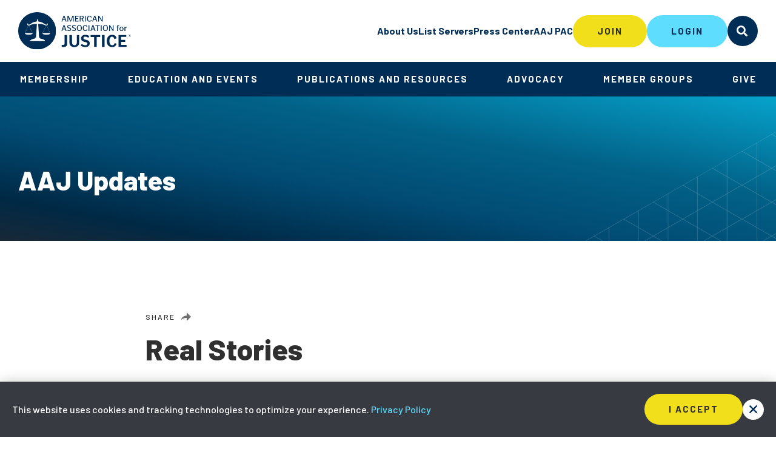

--- FILE ---
content_type: text/html; charset=utf-8
request_url: https://www.justice.org/Resources/Press%20Center/Take%20Justice%20Back%20Profiles
body_size: 23055
content:



<!DOCTYPE html>
<!--[if lt IE 7]>      <html class="no-js lt-ie9 lt-ie8 lt-ie7"> <![endif]-->
<!--[if IE 7]>         <html class="no-js lt-ie9 lt-ie8"> <![endif]-->
<!--[if IE 8]>         <html class="no-js lt-ie9"> <![endif]-->
<!--[if gt IE 8]><!-->
<html class="no-js" lang="en">
<!--<![endif]-->
<head>
    <meta charset="utf-8">
    <meta http-equiv="x-ua-compatible" content="ie=edge">
    <title>Take Justice Back Real Stories | AAJ</title>
    <meta name="description" content="" />
    <meta name="keywords" content="" />
    <meta name="viewport" content="width=device-width, initial-scale=1">
    <meta property="og:url" content="https://www.justice.org/resources/press-center/take-justice-back-profiles" />
    <meta property="og:title" content="Take Justice Back Real Stories" />
    <meta property="og:description" content="" />
    <meta property="og:image" content="https://www.justice.org/-/media/images/aaj/fpo/global/aaj-og.jpg" />
    <meta name="twitter:card" content="summary_large_image" />
    <meta name="twitter:title" content="Take Justice Back Real Stories" />
    <meta name="twitter:description" content="" />
    <meta name="twitter:image" content="https://www.justice.org/-/media/images/aaj/fpo/global/aaj-og.jpg" />


        <link rel="canonical" href="https://www.justice.org/resources/press-center/take-justice-back-profiles">
    <!-- FAVICON -->
    <link rel="apple-touch-icon" sizes="180x180" href="/assets/images/meta/apple-touch-icon.png">
    <link rel="icon" type="image/png" sizes="32x32" href="/assets/images/meta/favicon-32x32.png">
    <link rel="icon" type="image/png" sizes="16x16" href="/assets/images/meta/favicon-16x16.png">
    <link rel="manifest" href="/assets/images/meta/site.webmanifest">

    <!-- STYLES -->
    <link rel="stylesheet" href="/assets/css/style.css">
    <!-- ICOMOON -->
    <link rel="stylesheet" href="https://cdn.icomoon.io/55136/AAJ/style.css?ia813d">

    <!-- Google Fonts - Barlow -->
    <link href="https://fonts.googleapis.com/css?family=Barlow:500,500i,600,600i,700,800,900&display=swap" rel="stylesheet">
    <!-- Google Tag Manager -->
    <script>
        (function (w, d, s, l, i) {
            w[l] = w[l] || []; w[l].push({
                'gtm.start':
                    new Date().getTime(), event: 'gtm.js'
            }); var f = d.getElementsByTagName(s)[0],
                j = d.createElement(s), dl = l != 'dataLayer' ? '&l=' + l : ''; j.async = true; j.src =
                    'https://www.googletagmanager.com/gtm.js?id=' + i + dl; f.parentNode.insertBefore(j, f);
        })(window, document, 'script', 'dataLayer', 'GTM-WRLW859');</script>
    <!-- End Google Tag Manager -->
    <script data-ad-client="ca-pub-1429152190483682" async src="https://pagead2.googlesyndication.com/pagead/js/adsbygoogle.js"></script>
    <script async src="https://securepubads.g.doubleclick.net/tag/js/gpt.js"></script>
    <script>
        window.googletag = window.googletag || { cmd: [] };

        googletag.cmd.push(function () {
            googletag.defineSlot('/22255544649/300x250BigBox', [300, 250], 'div-gpt-ad-1611243409250-0').addService(googletag.pubads());
            googletag.defineSlot('/22255544649/728x90Leaderboard', [728, 90], 'div-gpt-ad-1611243718149-0').addService(googletag.pubads());
            googletag.defineSlot('/22255544649/970x250Billboard', [970, 250], 'div-gpt-ad-1611244002545-0').addService(googletag.pubads());

            googletag.pubads().enableSingleRequest();
            googletag.enableServices();

            googletag.cmd.push(function () { googletag.display('div-gpt-ad-1611243409250-0'); });
            googletag.cmd.push(function () { googletag.display('div-gpt-ad-1611243718149-0'); });
            googletag.cmd.push(function () { googletag.display('div-gpt-ad-1611244002545-0'); });

        });

    </script>
    
<meta name="VIcurrentDateTime" content="639044796302923834" />
<script type="text/javascript" src="/layouts/system/VisitorIdentification.js"></script>

    
</head>
<body>
    



<div class="alerts">
    
        <!-- components/gdpr/gdpr.twig -->
    <div
      class="gdpr"
      data-alert="gdpr-alert"
      role="dialog"
      aria-modal="false"
      data-hidden="true"
      aria-labelledby="gdpr-notification--title"
      aria-describedby="gdpr-notification--desc"
    >
        <div class="gdpr-inner">
            <header class="header sr-text">
                <h2 id="gdpr-notification--title">Cookies & Tracking Technologies Notification</h2>
            </header>
            <div class="gdpr-text" id="gdpr-notification--desc">
                <p>This website uses cookies and tracking technologies to optimize your experience. <a href="/privacy-policy" target="_blank" data-feathr-click-track="true">Privacy Policy</a></p>
            </div>
            <button
              class="gdpr-action-button -close-button -yellow"
              aria-label="Acknowledge and dismiss Privacy Consent Notification"
              type="button"
            >I accept</button>
            <button
              class="gdpr-action-button -small -close-button-x"
              aria-label="Acknowledge and dismiss Privacy Consent Notification"
              type="button"
            ><span class="icon icon-close" aria-hidden="true"></span></button>
        </div>
    </div>



    
    
</div>



<div class="page-container">
    <a class="skiplink" href="#maincontent">Skip to main content</a>
    

<!-- components/site-header/site-header.twig -->
<header id="site-header" class="site-header">
    <div class="site-header-upper">
        <input type="hidden" id="member-timeout" name="member-timeout" value="1825000" />
        <!-- header logo -->
        <a class="site-header-logo" href="/">
            <img src="/-/media/images/aaj/fpo/global/aaj_logo_blue.svg" alt="The American Association for Justice">
        </a>
        <!-- header-nav -->
        <nav class="site-header-nav" aria-label="Main Site Navigation|t">
            <ul>
                    <li><a href="/about-us">About Us</a></li>
                    <li><a href="/account/login/?returnUrl=https://community.justice.org/home/memberhome">List Servers</a></li>
                    <li><a href="/resources/press-center">Press Center</a></li>
                    <li><a href="/ways-to-give/contribute/aaj-pac">AAJ PAC</a></li>


            </ul>

                <div class="auth">
                    <a href = "/JoinLink" class="btn -yellow">Join</a>
                    <a href="/loginlink" class="btn -teal">Login</a>
                </div>

        </nav>
        <!-- site header buttons -->
        <div class="site-header-buttons">
                <button class="btn site-header-buttons-button -search" type="button" name="search">Search</button>
                <button class="btn site-header-buttons-button -menu" type="button" name="menu">Menu</button>
            </div>
        <!-- search -->
        <div class="site-header-search">
            <div class="site-header-search-inner">
                <form class="site-header-search-form">
                    <input class="site-header-search-form-input" placeholder="Enter your search term" value="" />
                    <button type="submit" class="sr-text">submit</button>
                </form>
            </div>
            <button class="site-header-search-button -close" type="button">Close Search</button>
        </div>
        <!-- sidebar-menu -->
        


<!-- sidebar-menu -->
<nav class="sidebar-menu">
    <ul class="sidebar-menu-list">
            <li class="sidebar-menu-list-item">
                <a href="">Membership</a>
                

<!-- sidebar-menu-sub -->
<div class="sidebar-menu-sub">
    <div class="sidebar-menu-sub-inner">
        <div class="sidebar-menu-sub-back-button">
            <a href="#">back</a>
        </div>
        <div class="sidebar-menu-sub-list-title">
            <h4>Membership</h4>
        </div>
        <ul class="sidebar-menu-sub-list">
                <li class="sidebar-menu-sub-list-category">
                    <h5>Become A Member</h5>
                    <ul>
                            <li class="sidebar-menu-sub-list-item">
                                <a href="/membership">Membership Types and Dues</a>
                            </li>
                            <li class="sidebar-menu-sub-list-item">
                                <a href="/membership/membership-benefits">Member Benefits</a>
                            </li>
                            <li class="sidebar-menu-sub-list-item">
                                <a href="/about-us/aaj-code-of-conduct-and-professionalism">Code of Conduct</a>
                            </li>
                    </ul>
                </li>
                <li class="sidebar-menu-sub-list-category">
                    <h5>Manage Your Membership</h5>
                    <ul>
                            <li class="sidebar-menu-sub-list-item">
                                <a href="https://www.justice.org/loginlink">View Your Member Profile (login)</a>
                            </li>
                            <li class="sidebar-menu-sub-list-item">
                                <a href="https://ams.justice.org/eweb/StartPage.aspx?Site=aaj24">Renew Online (login)</a>
                            </li>
                            <li class="sidebar-menu-sub-list-item">
                                <a href="/membership/leaders-forum">AAJ Leaders Forum&#174;</a>
                            </li>
                            <li class="sidebar-menu-sub-list-item">
                                <a href="/membership/president-club">President&#39;s Club</a>
                            </li>
                            <li class="sidebar-menu-sub-list-item">
                                <a href="/membership/annual-firm-billing">Annual Firm Billing</a>
                            </li>
                    </ul>
                </li>
                <li class="sidebar-menu-sub-list-category">
                    <h5>Connect</h5>
                    <ul>
                            <li class="sidebar-menu-sub-list-item">
                                <a href="https://ams.justice.org/eweb/dynamicpage.aspx?webcode=leadersforumsearch">Leaders Forum Directory</a>
                            </li>
                            <li class="sidebar-menu-sub-list-item">
                                <a href="/membership/find-a-member">Membership Directory</a>
                            </li>
                            <li class="sidebar-menu-sub-list-item">
                                <a href="/about-us/contact-us">Contact Membership Team</a>
                            </li>
                    </ul>
                </li>
        </ul>
        <button class="sidebar-menu-button -close" type="button">Close Menu</button>
    </div>
    <div>
            <div class="sidebar-menu-sub-cta">
                <div class="cta-title">Build your practice and protect your clients.</div>
                <a href="https://www.justice.org/JoinLink" class="btn -small -yellow">Join Now!</a>
            </div>
    </div>
</div>

            </li>
            <li class="sidebar-menu-list-item">
                <a href="/education">Education and Events</a>
                

<!-- sidebar-menu-sub -->
<div class="sidebar-menu-sub">
    <div class="sidebar-menu-sub-inner">
        <div class="sidebar-menu-sub-back-button">
            <a href="#">back</a>
        </div>
        <div class="sidebar-menu-sub-list-title">
            <h4>Education and Events</h4>
        </div>
        <ul class="sidebar-menu-sub-list">
                <li class="sidebar-menu-sub-list-category">
                    <h5>CLE Programs</h5>
                    <ul>
                            <li class="sidebar-menu-sub-list-item">
                                <a href="/search/cle">Upcoming</a>
                            </li>
                            <li class="sidebar-menu-sub-list-item">
                                <a href="/education/on-demand-cle">On-Demand</a>
                            </li>
                            <li class="sidebar-menu-sub-list-item">
                                <a href="/education/complimentary">Complimentary</a>
                            </li>
                            <li class="sidebar-menu-sub-list-item">
                                <a href="/education/education-faqs">CLE Reporting and FAQs</a>
                            </li>
                            <li class="sidebar-menu-sub-list-item">
                                <a href="/education/national-college-of-advocacy">National College of Advocacy</a>
                            </li>
                    </ul>
                </li>
                <li class="sidebar-menu-sub-list-category">
                    <h5>Conventions &amp; Events</h5>
                    <ul>
                            <li class="sidebar-menu-sub-list-item">
                                <a href="/education/conventions">Conventions</a>
                            </li>
                            <li class="sidebar-menu-sub-list-item">
                                <a href="/about-us/leadership/board-of-governors">Board of Governors Meetings</a>
                            </li>
                            <li class="sidebar-menu-sub-list-item">
                                <a href="/education/lunch-and-learns">Lunch and Learns</a>
                            </li>
                            <li class="sidebar-menu-sub-list-item">
                                <a href="/education/leadership-academy">Leadership Academy</a>
                            </li>
                            <li class="sidebar-menu-sub-list-item">
                                <a href="https://www.justice.org/resources/events?page=1&amp;limit=9">All Events</a>
                            </li>
                    </ul>
                </li>
                <li class="sidebar-menu-sub-list-category">
                    <h5>Get Involved</h5>
                    <ul>
                            <li class="sidebar-menu-sub-list-item">
                                <a href="/ways-to-give/volunteer/speaker-application">Be a Speaker</a>
                            </li>
                            <li class="sidebar-menu-sub-list-item">
                                <a href="/sponsoring-and-advertising">Sponsor Exhibit and Advertise</a>
                            </li>
                            <li class="sidebar-menu-sub-list-item">
                                <a href="/education/masters-of-trial-law-attorney-recognition-programs">Masters of Trial Law</a>
                            </li>
                            <li class="sidebar-menu-sub-list-item">
                                <a href="/ways-to-give/volunteer">Volunteer</a>
                            </li>
                            <li class="sidebar-menu-sub-list-item">
                                <a href="/member-groups/events/stac">Student Trial Advocacy Competition</a>
                            </li>
                    </ul>
                </li>
        </ul>
        <button class="sidebar-menu-button -close" type="button">Close Menu</button>
    </div>
    <div>
            <div class="sidebar-menu-sub-cta">
                <div class="cta-title">AAJ 2026 Winter Convention</div>
                <a href="https://www.justice.org/winter-convention/event-home" class="btn -small -yellow">Learn More</a>
            </div>
    </div>
</div>

            </li>
            <li class="sidebar-menu-list-item">
                <a href="/aaj-publications">Publications and Resources</a>
                

<!-- sidebar-menu-sub -->
<div class="sidebar-menu-sub">
    <div class="sidebar-menu-sub-inner">
        <div class="sidebar-menu-sub-back-button">
            <a href="#">back</a>
        </div>
        <div class="sidebar-menu-sub-list-title">
            <h4>Publications and Resources</h4>
        </div>
        <ul class="sidebar-menu-sub-list">
                <li class="sidebar-menu-sub-list-category">
                    <h5>Trial</h5>
                    <ul>
                            <li class="sidebar-menu-sub-list-item">
                                <a href="/resources/publications/trial-magazine">TRIAL&#174; Magazine</a>
                            </li>
                            <li class="sidebar-menu-sub-list-item">
                                <a href="/resources/publications/trial-news">TRIAL&#174; News</a>
                            </li>
                            <li class="sidebar-menu-sub-list-item">
                                <a href="https://justicedotorg.wufoo.com/forms/verdict-settlement-submission/">Submit Your Case</a>
                            </li>
                            <li class="sidebar-menu-sub-list-item">
                                <a href="https://justicedotorg.wufoo.com/forms/aaj-publications-subscription-inquiry/">Subscribe</a>
                            </li>
                    </ul>
                </li>
                <li class="sidebar-menu-sub-list-category">
                    <h5>Packets, Books &amp; Reports</h5>
                    <ul>
                            <li class="sidebar-menu-sub-list-item">
                                <a href="/member-groups/legal-research">Litigation Packets</a>
                            </li>
                            <li class="sidebar-menu-sub-list-item">
                                <a href="/resources/publications/aaj-press">AAJ Press&#174; Books</a>
                            </li>
                            <li class="sidebar-menu-sub-list-item">
                                <a href="/resources/publications/professional-negligence-law-reporter">Professional Negligence Law Reporter</a>
                            </li>
                            <li class="sidebar-menu-sub-list-item">
                                <a href="/resources/publications/products-liability-law-reporter">Products Liability Law Reporter</a>
                            </li>
                            <li class="sidebar-menu-sub-list-item">
                                <a href="/search/research-reports">Advocacy Research Reports</a>
                            </li>
                    </ul>
                </li>
                <li class="sidebar-menu-sub-list-category">
                    <h5>Tools to Help Your Practice </h5>
                    <ul>
                            <li class="sidebar-menu-sub-list-item">
                                <a href="/membership/tools-to-help-your-practice">By Career Stage</a>
                            </li>
                            <li class="sidebar-menu-sub-list-item">
                                <a href="/membership/tools-to-help-your-practice/business-of-law-v2">Business of Law</a>
                            </li>
                            <li class="sidebar-menu-sub-list-item">
                                <a href="/membership/tools-to-help-your-practice/mental-health-resources">Mental Health</a>
                            </li>
                    </ul>
                </li>
        </ul>
        <button class="sidebar-menu-button -close" type="button">Close Menu</button>
    </div>
    <div>
            <div class="sidebar-menu-sub-cta">
                <div class="cta-title">Explore the latest in litigation packets.</div>
                <a href="https://www.justice.org/member-groups/legal-research" class="btn -small -yellow">LEARN MORE</a>
            </div>
    </div>
</div>

            </li>
            <li class="sidebar-menu-list-item">
                <a href="">Advocacy</a>
                

<!-- sidebar-menu-sub -->
<div class="sidebar-menu-sub">
    <div class="sidebar-menu-sub-inner">
        <div class="sidebar-menu-sub-back-button">
            <a href="#">back</a>
        </div>
        <div class="sidebar-menu-sub-list-title">
            <h4>Advocacy</h4>
        </div>
        <ul class="sidebar-menu-sub-list">
                <li class="sidebar-menu-sub-list-category">
                    <h5>Our Issues</h5>
                    <ul>
                            <li class="sidebar-menu-sub-list-item">
                                <a href="/advocacy/our-issues">Federal Legislation</a>
                            </li>
                            <li class="sidebar-menu-sub-list-item">
                                <a href="/advocacy/state-affairs">State Affairs</a>
                            </li>
                            <li class="sidebar-menu-sub-list-item">
                                <a href="/search/washington-update">Washington Update</a>
                            </li>
                    </ul>
                </li>
                <li class="sidebar-menu-sub-list-category">
                    <h5>Legal Affairs</h5>
                    <ul>
                            <li class="sidebar-menu-sub-list-item">
                                <a href="/advocacy/legal-affairs/amicus-curiae-program">Amicus Briefs</a>
                            </li>
                            <li class="sidebar-menu-sub-list-item">
                                <a href="/advocacy/legal-affairs/federal-rules">Federal Rules</a>
                            </li>
                    </ul>
                </li>
                <li class="sidebar-menu-sub-list-category">
                    <h5>Analysis and Updates</h5>
                    <ul>
                            <li class="sidebar-menu-sub-list-item">
                                <a href="/search/research-reports">Research</a>
                            </li>
                            <li class="sidebar-menu-sub-list-item">
                                <a href="/search/press-release">Statements on Legislation</a>
                            </li>
                    </ul>
                </li>
        </ul>
        <button class="sidebar-menu-button -close" type="button">Close Menu</button>
    </div>
    <div>
            <div class="sidebar-menu-sub-cta">
                <div class="cta-title">View our recently filed Amicus Briefs.</div>
                <a href="/advocacy/legal-affairs/amicus-curiae-program" class="btn -small -yellow">View Briefs</a>
            </div>
    </div>
</div>

            </li>
            <li class="sidebar-menu-list-item">
                <a href="">Member Groups</a>
                

<!-- sidebar-menu-sub -->
<div class="sidebar-menu-sub">
    <div class="sidebar-menu-sub-inner">
        <div class="sidebar-menu-sub-back-button">
            <a href="#">back</a>
        </div>
        <div class="sidebar-menu-sub-list-title">
            <h4>Member Groups</h4>
        </div>
        <ul class="sidebar-menu-sub-list">
                <li class="sidebar-menu-sub-list-category">
                    <h5>Sections &amp; Litigation Groups</h5>
                    <ul>
                            <li class="sidebar-menu-sub-list-item">
                                <a href="/member-groups/sections">Practice Area Sections</a>
                            </li>
                            <li class="sidebar-menu-sub-list-item">
                                <a href="/member-groups/litigation-groups">Specialized Litigation Groups</a>
                            </li>
                    </ul>
                </li>
                <li class="sidebar-menu-sub-list-category">
                    <h5>Caucuses</h5>
                    <ul>
                            <li class="sidebar-menu-sub-list-item">
                                <a href="/member-groups/caucuses/women-trial-lawyers-caucus">Women Trial Lawyers Caucus</a>
                            </li>
                            <li class="sidebar-menu-sub-list-item">
                                <a href="/member-groups/caucuses/canadian-caucus">Canadian Caucus</a>
                            </li>
                            <li class="sidebar-menu-sub-list-item">
                                <a href="/member-groups/caucuses/lgbt-caucus">LGBT Caucus</a>
                            </li>
                            <li class="sidebar-menu-sub-list-item">
                                <a href="/member-groups/caucuses/minority-caucus">Minority Caucus</a>
                            </li>
                            <li class="sidebar-menu-sub-list-item">
                                <a href="/member-groups/caucuses/new-lawyers-division">New Lawyers Division</a>
                            </li>
                            <li class="sidebar-menu-sub-list-item">
                                <a href="/member-groups/caucuses/republican-trial-lawyers-caucus">Republican Trial Lawyers Caucus</a>
                            </li>
                    </ul>
                </li>
                <li class="sidebar-menu-sub-list-category">
                    <h5>Networking</h5>
                    <ul>
                            <li class="sidebar-menu-sub-list-item">
                                <a href="/member-groups/caucuses/stalwarts">Stalwarts</a>
                            </li>
                            <li class="sidebar-menu-sub-list-item">
                                <a href="/member-groups/caucuses/paralegal-affiliates">Paralegal Affiliates</a>
                            </li>
                            <li class="sidebar-menu-sub-list-item">
                                <a href="https://www.justice.org/member-groups/caucuses/legal-administrator-affiliates">Legal Administrator Affiliates</a>
                            </li>
                            <li class="sidebar-menu-sub-list-item">
                                <a href="/member-groups/caucuses/law-students">Law Students</a>
                            </li>
                            <li class="sidebar-menu-sub-list-item">
                                <a href="/member-groups/member-forums">Member Forums</a>
                            </li>
                    </ul>
                </li>
        </ul>
        <button class="sidebar-menu-button -close" type="button">Close Menu</button>
    </div>
    <div>
            <div class="sidebar-menu-sub-cta">
                <div class="cta-title"> Connect with your trial lawyer community.</div>
                <a href="https://www.justice.org/member-groups/community-center" class="btn -small -yellow">List Servers</a>
            </div>
    </div>
</div>

            </li>
            <li class="sidebar-menu-list-item">
                <a href="">Give</a>
                

<!-- sidebar-menu-sub -->
<div class="sidebar-menu-sub">
    <div class="sidebar-menu-sub-inner">
        <div class="sidebar-menu-sub-back-button">
            <a href="#">back</a>
        </div>
        <div class="sidebar-menu-sub-list-title">
            <h4>Give</h4>
        </div>
        <ul class="sidebar-menu-sub-list">
                <li class="sidebar-menu-sub-list-category">
                    <h5>AAJ PAC</h5>
                    <ul>
                            <li class="sidebar-menu-sub-list-item">
                                <a href="/ways-to-give/contribute/aaj-pac">About the AAJ PAC</a>
                            </li>
                            <li class="sidebar-menu-sub-list-item">
                                <a href="/ways-to-give/contribute/aaj-pac/aaj-pac-member-page">Donate to the AAJ PAC</a>
                            </li>
                    </ul>
                </li>
                <li class="sidebar-menu-sub-list-category">
                    <h5>Support</h5>
                    <ul>
                            <li class="sidebar-menu-sub-list-item">
                                <a href="/ways-to-give/support-aaj/evergreen-fund">Evergreen Fund</a>
                            </li>
                            <li class="sidebar-menu-sub-list-item">
                                <a href="/ways-to-give/support-aaj/education-fund">Education Fund and Scholarships</a>
                            </li>
                            <li class="sidebar-menu-sub-list-item">
                                <a href="/ways-to-give/support-aaj/aaj-foundation">AAJ Foundation</a>
                            </li>
                    </ul>
                </li>
                <li class="sidebar-menu-sub-list-category">
                    <h5>Service</h5>
                    <ul>
                            <li class="sidebar-menu-sub-list-item">
                                <a href="/ways-to-give/volunteer/trial-lawyers-care">Trial Lawyers Care&#174; </a>
                            </li>
                            <li class="sidebar-menu-sub-list-item">
                                <a href="/ways-to-give/volunteer/vpac">Voter Protection Action Committee</a>
                            </li>
                            <li class="sidebar-menu-sub-list-item">
                                <a href="/ways-to-give/volunteer/stac-judge">Judge for STAC</a>
                            </li>
                            <li class="sidebar-menu-sub-list-item">
                                <a href="/ways-to-give/ways-to-give-resource-page/representing-federal-employees">Representing Federal Employees</a>
                            </li>
                    </ul>
                </li>
        </ul>
        <button class="sidebar-menu-button -close" type="button">Close Menu</button>
    </div>
    <div>
            <div class="sidebar-menu-sub-cta">
                <div class="cta-title">Support our important work on issues you care about.</div>
                <a href="/ways-to-give/contribute/aaj-pac/aaj-pac-member-page" class="btn -small -yellow">Donate to the AAJ PAC</a>
            </div>
    </div>
</div>

            </li>

        <ul class="sidebar-menu-list-buttons">
                <li class="sidebar-menu-list-item">
                    <a href="#" class="modal-trigger" data-modal-type="login" data-returnurl="/member-dashboard">Login</a>
                </li>
                <li class="sidebar-menu-list-item -yellow">
                    <a href="/checkout/membership/create-account">Join AAJ</a>
                </li>

        </ul>
        <ul class="sidebar-menu-list-utility">
                <li><a href="/about-us">About Us</a></li>
                <li><a href="/account/login/?returnUrl=https://community.justice.org/home/memberhome">List Servers</a></li>
                <li><a href="/resources/press-center">Press Center</a></li>
                <li><a href="/ways-to-give/contribute/aaj-pac">AAJ PAC</a></li>
        </ul>
    </ul>
    <button class="sidebar-menu-button -close" type="button">Close Search</button>
</nav>

    </div> <!--end site-header-upper-->

    <div class="site-header-lower">
        <div class="hover-tab"></div>
        <nav>
            <ul class="main-nav-links">


                        <li class="main-nav-link">
                            <button type="button" aria-controls="main-nav-link-dropdown-0">Membership</button>

                            <div class="main-nav-link-dropdown" id="main-nav-link-dropdown-0">
                                <div class="main-nav-link-dropdown-inner">
                                    <ul class="categories">
                                            <li class="category">
                                                <h4>Become A Member</h4>
                                                <ul class="child-links">
                                                        <li><a href="/membership">Membership Types and Dues</a></li>
                                                        <li><a href="/membership/membership-benefits">Member Benefits</a></li>
                                                        <li><a href="/about-us/aaj-code-of-conduct-and-professionalism">Code of Conduct</a></li>
                                                </ul>
                                            </li>
                                            <li class="category">
                                                <h4>Manage Your Membership</h4>
                                                <ul class="child-links">
                                                        <li><a href="https://www.justice.org/loginlink">View Your Member Profile (login)</a></li>
                                                        <li><a href="https://ams.justice.org/eweb/StartPage.aspx?Site=aaj24">Renew Online (login)</a></li>
                                                        <li><a href="/membership/leaders-forum">AAJ Leaders Forum&#174;</a></li>
                                                        <li><a href="/membership/president-club">President&#39;s Club</a></li>
                                                        <li><a href="/membership/annual-firm-billing">Annual Firm Billing</a></li>
                                                </ul>
                                            </li>
                                            <li class="category">
                                                <h4>Connect</h4>
                                                <ul class="child-links">
                                                        <li><a href="https://ams.justice.org/eweb/dynamicpage.aspx?webcode=leadersforumsearch">Leaders Forum Directory</a></li>
                                                        <li><a href="/membership/find-a-member">Membership Directory</a></li>
                                                        <li><a href="/about-us/contact-us">Contact Membership Team</a></li>
                                                </ul>
                                            </li>
                                    </ul>
                                        <footer>
                                            <div class="cta-title">Build your practice and protect your clients.</div>
                                            <a href="https://www.justice.org/JoinLink" class="btn -small -yellow">Join Now!</a>
                                        </footer>
                                    <!--endif -->
                                </div>
                            </div>
                        </li>
                        <li class="main-nav-link">
                            <button type="button" aria-controls="main-nav-link-dropdown-1">Education and Events</button>

                            <div class="main-nav-link-dropdown" id="main-nav-link-dropdown-1">
                                <div class="main-nav-link-dropdown-inner">
                                    <ul class="categories">
                                            <li class="category">
                                                <h4>CLE Programs</h4>
                                                <ul class="child-links">
                                                        <li><a href="/search/cle">Upcoming</a></li>
                                                        <li><a href="/education/on-demand-cle">On-Demand</a></li>
                                                        <li><a href="/education/complimentary">Complimentary</a></li>
                                                        <li><a href="/education/education-faqs">CLE Reporting and FAQs</a></li>
                                                        <li><a href="/education/national-college-of-advocacy">National College of Advocacy</a></li>
                                                </ul>
                                            </li>
                                            <li class="category">
                                                <h4>Conventions &amp; Events</h4>
                                                <ul class="child-links">
                                                        <li><a href="/education/conventions">Conventions</a></li>
                                                        <li><a href="/about-us/leadership/board-of-governors">Board of Governors Meetings</a></li>
                                                        <li><a href="/education/lunch-and-learns">Lunch and Learns</a></li>
                                                        <li><a href="/education/leadership-academy">Leadership Academy</a></li>
                                                        <li><a href="https://www.justice.org/resources/events?page=1&amp;limit=9">All Events</a></li>
                                                </ul>
                                            </li>
                                            <li class="category">
                                                <h4>Get Involved</h4>
                                                <ul class="child-links">
                                                        <li><a href="/ways-to-give/volunteer/speaker-application">Be a Speaker</a></li>
                                                        <li><a href="/sponsoring-and-advertising">Sponsor Exhibit and Advertise</a></li>
                                                        <li><a href="/education/masters-of-trial-law-attorney-recognition-programs">Masters of Trial Law</a></li>
                                                        <li><a href="/ways-to-give/volunteer">Volunteer</a></li>
                                                        <li><a href="/member-groups/events/stac">Student Trial Advocacy Competition</a></li>
                                                </ul>
                                            </li>
                                    </ul>
                                        <footer>
                                            <div class="cta-title">AAJ 2026 Winter Convention</div>
                                            <a href="https://www.justice.org/winter-convention/event-home" class="btn -small -yellow">Learn More</a>
                                        </footer>
                                    <!--endif -->
                                </div>
                            </div>
                        </li>
                        <li class="main-nav-link">
                            <button type="button" aria-controls="main-nav-link-dropdown-2">Publications and Resources</button>

                            <div class="main-nav-link-dropdown" id="main-nav-link-dropdown-2">
                                <div class="main-nav-link-dropdown-inner">
                                    <ul class="categories">
                                            <li class="category">
                                                <h4>Trial</h4>
                                                <ul class="child-links">
                                                        <li><a href="/resources/publications/trial-magazine">TRIAL&#174; Magazine</a></li>
                                                        <li><a href="/resources/publications/trial-news">TRIAL&#174; News</a></li>
                                                        <li><a href="https://justicedotorg.wufoo.com/forms/verdict-settlement-submission/">Submit Your Case</a></li>
                                                        <li><a href="https://justicedotorg.wufoo.com/forms/aaj-publications-subscription-inquiry/">Subscribe</a></li>
                                                </ul>
                                            </li>
                                            <li class="category">
                                                <h4>Packets, Books &amp; Reports</h4>
                                                <ul class="child-links">
                                                        <li><a href="/member-groups/legal-research">Litigation Packets</a></li>
                                                        <li><a href="/resources/publications/aaj-press">AAJ Press&#174; Books</a></li>
                                                        <li><a href="/resources/publications/professional-negligence-law-reporter">Professional Negligence Law Reporter</a></li>
                                                        <li><a href="/resources/publications/products-liability-law-reporter">Products Liability Law Reporter</a></li>
                                                        <li><a href="/search/research-reports">Advocacy Research Reports</a></li>
                                                </ul>
                                            </li>
                                            <li class="category">
                                                <h4>Tools to Help Your Practice </h4>
                                                <ul class="child-links">
                                                        <li><a href="/membership/tools-to-help-your-practice">By Career Stage</a></li>
                                                        <li><a href="/membership/tools-to-help-your-practice/business-of-law-v2">Business of Law</a></li>
                                                        <li><a href="/membership/tools-to-help-your-practice/mental-health-resources">Mental Health</a></li>
                                                </ul>
                                            </li>
                                    </ul>
                                        <footer>
                                            <div class="cta-title">Explore the latest in litigation packets.</div>
                                            <a href="https://www.justice.org/member-groups/legal-research" class="btn -small -yellow">LEARN MORE</a>
                                        </footer>
                                    <!--endif -->
                                </div>
                            </div>
                        </li>
                        <li class="main-nav-link">
                            <button type="button" aria-controls="main-nav-link-dropdown-3">Advocacy</button>

                            <div class="main-nav-link-dropdown" id="main-nav-link-dropdown-3">
                                <div class="main-nav-link-dropdown-inner">
                                    <ul class="categories">
                                            <li class="category">
                                                <h4>Our Issues</h4>
                                                <ul class="child-links">
                                                        <li><a href="/advocacy/our-issues">Federal Legislation</a></li>
                                                        <li><a href="/advocacy/state-affairs">State Affairs</a></li>
                                                        <li><a href="/search/washington-update">Washington Update</a></li>
                                                </ul>
                                            </li>
                                            <li class="category">
                                                <h4>Legal Affairs</h4>
                                                <ul class="child-links">
                                                        <li><a href="/advocacy/legal-affairs/amicus-curiae-program">Amicus Briefs</a></li>
                                                        <li><a href="/advocacy/legal-affairs/federal-rules">Federal Rules</a></li>
                                                </ul>
                                            </li>
                                            <li class="category">
                                                <h4>Analysis and Updates</h4>
                                                <ul class="child-links">
                                                        <li><a href="/search/research-reports">Research</a></li>
                                                        <li><a href="/search/press-release">Statements on Legislation</a></li>
                                                </ul>
                                            </li>
                                    </ul>
                                        <footer>
                                            <div class="cta-title">View our recently filed Amicus Briefs.</div>
                                            <a href="/advocacy/legal-affairs/amicus-curiae-program" class="btn -small -yellow">View Briefs</a>
                                        </footer>
                                    <!--endif -->
                                </div>
                            </div>
                        </li>
                        <li class="main-nav-link">
                            <button type="button" aria-controls="main-nav-link-dropdown-4">Member Groups</button>

                            <div class="main-nav-link-dropdown" id="main-nav-link-dropdown-4">
                                <div class="main-nav-link-dropdown-inner">
                                    <ul class="categories">
                                            <li class="category">
                                                <h4>Sections &amp; Litigation Groups</h4>
                                                <ul class="child-links">
                                                        <li><a href="/member-groups/sections">Practice Area Sections</a></li>
                                                        <li><a href="/member-groups/litigation-groups">Specialized Litigation Groups</a></li>
                                                </ul>
                                            </li>
                                            <li class="category">
                                                <h4>Caucuses</h4>
                                                <ul class="child-links">
                                                        <li><a href="/member-groups/caucuses/women-trial-lawyers-caucus">Women Trial Lawyers Caucus</a></li>
                                                        <li><a href="/member-groups/caucuses/canadian-caucus">Canadian Caucus</a></li>
                                                        <li><a href="/member-groups/caucuses/lgbt-caucus">LGBT Caucus</a></li>
                                                        <li><a href="/member-groups/caucuses/minority-caucus">Minority Caucus</a></li>
                                                        <li><a href="/member-groups/caucuses/new-lawyers-division">New Lawyers Division</a></li>
                                                        <li><a href="/member-groups/caucuses/republican-trial-lawyers-caucus">Republican Trial Lawyers Caucus</a></li>
                                                </ul>
                                            </li>
                                            <li class="category">
                                                <h4>Networking</h4>
                                                <ul class="child-links">
                                                        <li><a href="/member-groups/caucuses/stalwarts">Stalwarts</a></li>
                                                        <li><a href="/member-groups/caucuses/paralegal-affiliates">Paralegal Affiliates</a></li>
                                                        <li><a href="https://www.justice.org/member-groups/caucuses/legal-administrator-affiliates">Legal Administrator Affiliates</a></li>
                                                        <li><a href="/member-groups/caucuses/law-students">Law Students</a></li>
                                                        <li><a href="/member-groups/member-forums">Member Forums</a></li>
                                                </ul>
                                            </li>
                                    </ul>
                                        <footer>
                                            <div class="cta-title"> Connect with your trial lawyer community.</div>
                                            <a href="https://www.justice.org/member-groups/community-center" class="btn -small -yellow">List Servers</a>
                                        </footer>
                                    <!--endif -->
                                </div>
                            </div>
                        </li>
                        <li class="main-nav-link">
                            <button type="button" aria-controls="main-nav-link-dropdown-5">Give</button>

                            <div class="main-nav-link-dropdown" id="main-nav-link-dropdown-5">
                                <div class="main-nav-link-dropdown-inner">
                                    <ul class="categories">
                                            <li class="category">
                                                <h4>AAJ PAC</h4>
                                                <ul class="child-links">
                                                        <li><a href="/ways-to-give/contribute/aaj-pac">About the AAJ PAC</a></li>
                                                        <li><a href="/ways-to-give/contribute/aaj-pac/aaj-pac-member-page">Donate to the AAJ PAC</a></li>
                                                </ul>
                                            </li>
                                            <li class="category">
                                                <h4>Support</h4>
                                                <ul class="child-links">
                                                        <li><a href="/ways-to-give/support-aaj/evergreen-fund">Evergreen Fund</a></li>
                                                        <li><a href="/ways-to-give/support-aaj/education-fund">Education Fund and Scholarships</a></li>
                                                        <li><a href="/ways-to-give/support-aaj/aaj-foundation">AAJ Foundation</a></li>
                                                </ul>
                                            </li>
                                            <li class="category">
                                                <h4>Service</h4>
                                                <ul class="child-links">
                                                        <li><a href="/ways-to-give/volunteer/trial-lawyers-care">Trial Lawyers Care&#174; </a></li>
                                                        <li><a href="/ways-to-give/volunteer/vpac">Voter Protection Action Committee</a></li>
                                                        <li><a href="/ways-to-give/volunteer/stac-judge">Judge for STAC</a></li>
                                                        <li><a href="/ways-to-give/ways-to-give-resource-page/representing-federal-employees">Representing Federal Employees</a></li>
                                                </ul>
                                            </li>
                                    </ul>
                                        <footer>
                                            <div class="cta-title">Support our important work on issues you care about.</div>
                                            <a href="/ways-to-give/contribute/aaj-pac/aaj-pac-member-page" class="btn -small -yellow">Donate to the AAJ PAC</a>
                                        </footer>
                                    <!--endif -->
                                </div>
                            </div>
                        </li>
                </ul>
            </nav>
        </div><!--end site-header-lower -->
    </header>

    <main id="maincontent">
        
           <!-- components/hero-detail/hero-detail.twig -->
    <div class="hero-detail">
        <div class="hero-detail-inner">
            <div class="hero-detail-content">
                    <div class="hero-eyebrow h5">Press Center</div>
                                    <h1 class="hero-detail-title">AAJ Updates</h1>
                                            </div>
        </div>
    </div>

<!-- components/social-share/social-share.twig -->
<div class="social-share">
    <div class="social-share-inner">
        <ul class="social-share-list">
            <li class="social-share-list-open">
                <a href="#">Share</a>
            </li>
            <li class="social-share-list-service">
                <a class="icon-facebook" href="#" data-service="facebook">
                    <span class="sr-text">Facebook</span>
                </a>
            </li>
            <li class="social-share-list-service">
                <a class="icon-x" href="#" data-service="twitter">
                    <span class="sr-text">Twitter</span>
                </a>
            </li>
            <li class="social-share-list-service">
                <a class="icon-linkedin" href="#" data-service="linkedin">
                    <span class="sr-text">LinkedIn</span>
                </a>
            </li>
            <li class="social-share-list-close">
                <a href="#">
                    <span class="sr-text"></span>
                </a>
            </li>
        </ul>
    </div>
</div>
<div class="rich-text">
    <div class="rich-text-inner">
        

<!-- components/article-intro/article-intro.twig -->
<div class="article-intro">
    <h2 class="article-intro-title h1">Real Stories</h2>

    <p class="article-intro-description h3"></p>


        <span class="article-intro-date">June 06,2022</span>


</div>



        <div class="wysiwyg-content">
            <h2 id="evan">Tragic Death of 4-Year-Old Prompts Action to Implement Safer Windows</h2>
<p><img alt="Young blond boy wearing a blue shirt and khaki pants laughing." src="/-/media/member-headshots/photo-grid-400x400/evan-english.png?h=257&amp;w=258&amp;hash=CDD67A55A2F40D1A5933ED5CC8BFA022" style="width: 258px; height: 257px; float: left; margin-right: 10px; margin-bottom: 10px;" />Evan, the son of a career Navy officer, fell through a screened window at Aliamanu Military Reservation in Honolulu in 2011. This tragedy served as the catalyst for federal legislation that will safeguard windows in privatized military residential housing.<br />
<br />
Just a few weeks before his 5th birthday, Evan was playing with his brother in their upstairs bedroom. They opened the window to call out to a child neighbor playing below, and Evan leaned into the insect screen and fell through. Evan was rushed to the hospital with a severe head injury. Tragically, he passed away two days later. The incident sparked a coalition of advocates and lawmakers concerned about child window falls to change state and federal laws to require stronger window protections.<br />
<br />
In 2017, Congressman Michael Turner (R-OH) introduced “Evan’s Law” into the National Defense Authorization Act of 2018 which mandated window safety devices in privatized military homes. Unfortunately, the law applied only to a limited number of windows, and to new or “wholly renovated” homes. Over the next 2 years, and with the support of other concerned lawmakers, including Senators Mazie Hirono (D-HI), Joni Ernst (R-IA), and Richard Blumenthal (D-CT), the National Defense Authorization Acts of 2019 and 2020 included provisions that tightened “Evan’s Law”, expanding the safety requirement to windows where the bottom is within 42 inches of the floor, as well as establishing a Defense department grant program for privatized housing companies to retrofit existing homes. The measure applies to all privatized military housing.</p>
<p>This important milestone will greatly reduce accidents and fatalities for children who are at risk of falling out of windows. Now that the law has passed, the focus has shifted to monitoring compliance and encouraging rapid installation of window safeguards in military housing projects on military installations across the United States. Advocates have been calling on lawmakers to address the window safety issue for years, but pushback from industry groups have been a roadblock. Nearly 15,000 children fall out of windows in the United States each year.</p>
<p><a href="/advocacy/take-justice-back" data-feathr-click-track="true">[Return to TJB]</a></p>
<h2 id="jean">Jean's Debilitating Injury Almost Ignored</h2>
<p><img alt="Close picture of a blond woman smiling and wearing a striped sweater." src="/-/media/member-headshots/photo-grid-400x400/jean-larson.png?h=256&amp;w=256&amp;hash=4AEC3D1B2A1D1B8B651855C8176E8863" style="width: 256px; height: 256px; float: left; margin-right: 10px; margin-bottom: 10px;" />Jean Larson experienced a traumatic multi-vehicle collision that ended her career as a registered nurse, and nearly walked away with zero compensation. Jean, a mother of six and grandmother, was working for Caring Choice Transportation, a medical company, when the life-altering crash occurred. She was out on a job one day, riding in the company van as a passenger, when she was struck by another vehicle. The van flipped on its side, resulting in Jean’s right arm being degloved. (Degloving is a severe, debilitating injury where the skin and top layers of tissue are completely ripped off.) Jean’s devastating injury affected her right forearm, from her elbow to her knuckles, and also damaged the tendons on her right arm. Jean, being a nurse, knew she would never work again.<br />
<br />
Jean was supposed to be compensated through her employer’s worker’s compensation carrier, an insurance company. That company also filed a claim against the other vehicle’s driver. Throughout the process, Jean was reassured by the insurance company that “everything would work out OK.” However, after the parties negotiated a settlement, the judge ruled that the insurance company was entitled to the entire amount. Jean was left with no future career prospects, a debilitating injury and no compensation of any kind.</p>
<p>Jean reached out to a local attorney. Her attorney fought for her justice and successfully petitioned the court that Jean was entitled to compensation. While the insurance company was looking out for itself, Jean found accountability through civil justice and a lawyer who looked out for her.</p>
<p><a href="/advocacy/take-justice-back" data-feathr-click-track="true">[Return to TJB]</a></p>
<h2 id="Rachel">Brave Survivors Fight to Hold University Accountable</h2>
<p><img alt="Woman wearing black suit standing on a curb next to a dog" src="/-/media/member-headshots/photo-grid-400x400/rachel.png?h=256&amp;w=256&amp;hash=DDBA7D82208266BA5A6AD5403E7104D1" style="height: 256px; width: 256px; float: left; margin-bottom: 10px; margin-left: 0px; margin-right: 10px;" class="-observed -fade-in" />It was the fall of Rachel's senior year at a public university when she reported being sexually assaulted by a fellow student. She was on track to graduate summa cum laude that spring, but she says the experience and how it was handled derailed her plans.<br />
<br />
Sexual violence is a form of gender discrimination prohibited by federal civil rights law under Title IX. When a report of sexual assault is filed, under Title IX schools are required to take prompt and effective steps to end discrimination and prevent recurrence of sexual violence. Under the federal law, all reports of sexual violence must be investigated and supported by impartial and prompt processes.<br />
<br />
After the alleged assault, Rachel reported it to the assigned university administrator. Rachel’s complaint states she was shepherded from an unwelcoming counseling center to an uncooperative administrator, as she tried to maintain her status as a student while struggling with the reality of being a survivor. Rachel stated that she later learned the university contact for the complaint process was allegedly personally linked to her assailant as his fraternity advisor.</p>
<p>The struggle to cope became near impossible for Rachel. She felt unsafe leaving her apartment, wasn’t eating, and stopped attending classes. After negotiating with her fall semester professors to finish the courses, Rachel reported that upon returning to school in the spring, it felt like campus backs had been turned.</p>
<p>Rachel’s complaint states that the university failed to provide a fair and timely hearing. Additionally, she reported that the student who she says sexually assaulted her was allowed to question her about her past sexual history, a direct violation of Title IX. According to Rachel, while the governing board decided he had only broken student handbook agreements, he walked away with a slap on the wrist.</p>
<p>Throughout the harrowing ordeal, Rachel said the school never connected her with trauma-informed care, and she was made to feel as though she were a nuisance, not a student. Rachel also stated that due to the stress and trauma she endured as the result of the sexual assault and the lack of support from the university, she withdrew from the school before she had the opportunity to graduate.</p>
<p>Thanks to the civil justice system and her attorney, Rachel was able to obtain a small measure of justice for her horrific experience.</p>
<p>Students who have been sexually harassed and assaulted deserve support. Only the civil justice system allows Rachel and others like her to hold institutions accountable when they fail to protect and support survivors of sexual violence.</p>
<p><a href="/advocacy/take-justice-back" data-feathr-click-track="true">[Return to TJB]</a></p>
<h2 id="jiin">Forced Arbitration Trumps Workers Right</h2>
<p><img alt="Photo of a woman in a black suit with medium length black hair." src="/-/media/member-headshots/photo-grid-400x400/ji_in-houck.png?h=256&amp;w=256&amp;hash=5FEB33AC7FFF1F1B8288D7023D5ABC35" style="height: 256px; width: 256px; float: left; margin-right: 10px; margin-bottom: 10px;" class="-observed -fade-in" />Ji-In Houck, a promising graduate of Georgetown Law, was hired as a contract attorney for the California office of a Washington, DC-based corporate law firm, Steptoe &amp; Johnson LLP.<br />
<br />
Despite garnering praise in her performance reviews and working her way up to being an associate with the firm, she was consistently earning about 30 percent less than her male counterparts – even her bonuses fell short of what males in the office were receiving. Realizing she would never be able to catch up with her peers, Ji-In left the firm.<br />
<br />
But she wasn’t the only woman who experienced drastic pay discrepancies while working for Steptoe.</p>
<p>Ji-In filed a lawsuit on behalf of other women to hold the law firm accountable in court for systemic gender pay discrimination. As a part of their claim, they asked that Steptoe compensate female attorneys fairly and take action to address the firm’s equal pay and opportunity issues.</p>
<p>However, Ji-In and her colleagues will not be getting their day in court.</p>
<p>Like so many, Ji-In’s initial offer letter from Steptoe included a forced arbitration agreement. Despite her efforts to join with others to fight for equal pay, the U.S. Supreme Court’s 5-4 decision in <em>Epic Systems v. Lewis</em>, <em>Ernst &amp; Young v. Morris</em>, and <em>National Labor Relations Board v. Murphy Oil</em> stripped Ji-In, and other workers like her, of the right to bring class actions for labor law violations by allowing employers like Steptoe to force workers into individual arbitration.</p>
<p>Because of this devastating decision, Ji-In and her colleagues will have to take on Steptoe alone in a system that is rigged against them. And this won’t be the last case: employers put forced arbitration in all types of agreements and other contracts and will view this decision as a green light to continue their discriminatory practices knowing they will be shielded from accountability.</p>
<p>The time is now for Congress to restore workers’ rights, for Ji-In and for every worker whose rights have been violated by the <em>Epic</em> decision.</p>
<p><a href="/advocacy/take-justice-back" data-feathr-click-track="true">[Return to TJB]</a></p>
<h2 id="javier">A Soldier Returns Home... To Find His Job Filled</h2>
<p><img alt="Picture of a man from the chest up with very short dark hair and mustache, wearing a white polo and standing in front of a marine corp flag." src="/-/media/member-headshots/photo-grid-400x400/javierr.jpg?h=256&amp;w=256&amp;hash=AA10C452CC0E45EE1F9FBE9838A7733E" style="height: 256px; width: 256px; float: left; margin-right: 10px; margin-bottom: 10px;" />It’s hard to imagine a group of Americans more deserving of our protection than the servicemen and women who protect our country. Javier, an Army Reservist from Florida, is one of them.<br />
<br />
But Javier – like too many others – was a victim of something called forced arbitration, and the fact that he served our country apparently made little difference to those who employed him.<br />
<br />
Congress enacted a law called the Uniformed Services Employment and Reemployment Rights Act (USERRA) to protect members of the Armed services when they are deployed from losing their jobs upon returning to the United States. It’s simple fairness. A nation that asks young men and women to defend this country with their lives should protect them from losing their livelihood when coming home.</p>
<p>
Unfortunately for Javier, who claims he gave his employer adequate notice that he was about to be deployed for six months, his boss filled his position after he left. Despite having 900 job openings, the company claimed it could not find even a single job position after returning.</p>
<p>USERRA should have protected him. That was Congress’ intent. But because of a forced arbitration clause in his contract, he could not prove his case.</p>
<p>Denying men and women like Javier the right to file a claim in court when they’ve been wronged – even when the law may have been broken – doesn’t make sense. And it’s just wrong.</p>
<p><a href="/advocacy/take-justice-back" data-feathr-click-track="true">[Return to TJB]</a></p>
<h2 id="dean">Man Dies from Neglect and Family Forced Out of Court</h2>
<p><img alt="Headshot of an man with glasses and wearing a dark suit and patterned tie." src="/-/media/member-headshots/photo-grid-400x400/dean-cole-photo-compressed-2_0.jpg?h=288&amp;w=200&amp;hash=1A4D58B96373F93EE82337C89D5C9BCF" style="width: 200px; height: 288px; float: left; margin-right: 10px; margin-bottom: 10px;" />Dean Cole suffered from dementia and his wife was no longer able to provide the special care he required. Dean was admitted into a local nursing home in Minnesota, where his wife was asked to sign lengthy admissions documents that included a forced arbitration clause.<br />
<br />
Instead of receiving the care Dean needed at the nursing home, he was neglected by staff and suffered from massive dehydration. Less than two weeks after being admitted, Dean lost 20 lbs. of body fluid and fell into a dehydration-induced coma. Dean was transferred to a nearby hospital, but it was too late. His weight loss and lack of food and fluid intake was so severe that he died less than one month later.</p>
<p>Dean’s family tried to hold the nursing home accountable in court. However, instead of being able to pursue justice openly in court, the nursing home forced him into arbitration, an unfair system that allows the nursing home hide the truth from the public.</p>
<p><a href="/advocacy/take-justice-back" data-feathr-click-track="true">[Return to TJB]</a></p>
<h2 id="anna">Seeking Justice for Anna and Thousands of Other Woman</h2>
<p><img alt="Woman wearing a black shirt and jeans standing in front of flower mural" src="/-/media/member-headshots/photo-grid-400x400/anna-jennings.jpeg?h=240&amp;w=240&amp;hash=9B11739BCA49D24E8EA8A70EA9CC98FF" style="width: 240px; height: 240px; float: left; margin-right: 10px; margin-bottom: 10px;" />Anna Jennings was told by her doctor that implantation of the Essure birth control device would be a safe, nonsurgical alternative to getting her tubes tied. She thought she was making the safe choice for permanent birth control.<br />
<br />
But Anna quickly learned that was not the case. Anna’s very first period after implantation was like something out of a horror movie. She thought "this can't be normal," but the doctors assured her that her body would adjust. The “adjustment” was severe--she felt like she aged two decades overnight.<br />
<br />
Over the course of five years, Anna went to several doctors to get help. They told her all this was in her head, or it was stress-related. Anna believes the doctors ignored her symptoms because they listened to Bayer, who told them that Essure was safe, so there must have been some other cause for her ailments. Eventually, Anna figured out that she had a nickel allergy, and that her body was reacting violently to the coils placed inside of her without sufficient warnings of the danger. On top of that, one of the coils “migrated” and was no longer in place.</p>
<p>Anna isn't alone. She has learned of other women whose lives were twisted by the coils inside of them. She found a doctor who would remove the Essure coils inside of her, and flew across the country to have them removed. Since the procedure wasn't covered by insurance, Anna spent thousands of dollars of her own money to pay for surgery to remove what she was told would be a safe, non-surgical birth control device.</p>
<p>Bayer needs to understand the harm Essure can cause, and to make sure other women won't have to suffer for years, spend thousands of dollars, and endure surgery for what they were told was a safe, non-surgical product. Bayer needs to hear what they have done to Anna and thousands of women like her. Anna is seeking justice through the civil justice system where she is part of a mass action that seeks to hold Bayer accountable for the harm Essure devices have caused thousands of women.</p>
<p><a href="/advocacy/take-justice-back" data-feathr-click-track="true">[Return to TJB]</a></p>
<h2 id="jamesm">A Banking Nightmare He Never Could Have Imagined</h2>
<p><img alt="Close of picture of a man with short gray hair and wearing metal rimmed glasses." src="/-/media/member-headshots/photo-grid-400x400/jamesm.jpg?h=256&amp;w=256&amp;hash=43896AA7765B336C7798BB2FA67C83D5" style="width: 256px; height: 256px; float: left; margin-right: 10px; margin-bottom: 10px;" />All James wanted was to fund his small business with a loan provided by a business partner.   Once the loan was authorized, the money would show up in James’ bank account - which he could then use to pay bills.<br />
<br />
That’s exactly what James had every reason to expect.  Despite his bank statement not displaying the transfer, the bank manager repeatedly assured him the loan money had been deposited and even provided cashier’s checks for him to begin spending.  He could not have known that the money wasn’t there.<br />
<br />
Unbeknownst to James, his business partner had backed out of the deal at the last minute.  Because neither the bank nor his business partner warned James of this, he continued writing checks.  And those checks began bouncing – pushing him more and more overdrawn on his account.</p>
<p>James learned what happened too late, when the bank manager called to say there was an urgent problem.  That’s when James discovered for the first time that the checks he was writing were based on bank funds that were never there.</p>
<p>The resulting financial mess was devastating.  James now owed back everything he had borrowed and more. He was forced to close his business.  He lost his house and even his car.</p>
<p>James should be allowed to hold the bank accountable for the mistake through our civil justice system – but he can’t.  Because of a small clause in the fine print in his checking account application, James has become a victim of forced arbitration.  Banks and a growing number of other corporations force arbitration on consumers to keep complaints out of court and push them before an “arbitrator” they’ve hand-picked and paid.  It is an inherently biased process without justice.</p>
<p>James fought without success for six years to keep his case from being forced into arbitration.  Now, with nothing he can do about it, James has watched his case drag on in arbitration for two years.  He has yet to have a hearing on the merits of his case.  Forcing arbitration on consumers like James isn’t justice.  It’s a tool that powerful corporations use to evade responsibility.</p>
<p><a href="/advocacy/take-justice-back" data-feathr-click-track="true">[Return to TJB]</a></p>
<h2 id="jamesb">Veteran, Community Activist and Mesothelioma Victim</h2>
<p><img alt="Man in a white button of shirt sitting in a chair, surrounded by 3 other people." src="/-/media/member-headshots/photo-grid-400x400/jamesb-meso.jpg?h=256&amp;w=256&amp;hash=E10540ABDE57440B257501DF1C80E6B4" style="width: 256px; height: 256px; float: left; margin-right: 10px; margin-bottom: 5px;" />As a young man, James served in the Navy performing engine room maintenance. After his honorable discharge, James went to work as a machinist, technician and maintenance general at a rubber plant in Pennsylvania.<br />
<br />
James and his wife of 50 years were active in their community. A health buff, James ran every day, was diet-conscious and participated in numerous community organizations. He and his wife were particularly fond of doing service work in the Land Between the Lakes National Recreation Area.<br />
<br />
Despite his healthy lifestyle, James had been unwittingly exposed to asbestos during his years of working with pumps, valves and compressors. Six months after his mesothelioma diagnosis, James died.</p>
<p>What may be most troubling are the outrageous claims made by Big Asbestos, some politicians, and even some reporters that asbestos victims like James are simply lying about their asbestos exposure.  Those making these claims are pushing a bill known as H.R. 982 , nothing more than a thinly-veiled effort by politicians to benefit their Big Asbestos friends.  Under this bill, these toxic wrongdoers will win.  Workers like James and their families will lose.</p>
<p><a href="/advocacy/take-justice-back" data-feathr-click-track="true">[Return to TJB]</a></p>
<h2 id="jocelyn">No Legal Rights Despite the Terrible Facts of What Happened</h2>
<p><img alt="Two woman, wearing white tshirts and jeans sitting on the floor hugging." src="/-/media/member-headshots/photo-grid-400x400/jocelyn.jpg?h=256&amp;w=256&amp;hash=BEADA9402235E69E1B93CD1BF56F49CF" style="width: 256px; height: 256px; float: left; margin-right: 10px; margin-bottom: 5px;" />Jocelyn was born with CHARGE Syndrome, meaning all her organs did not properly connect at birth. Because of this, she required assistance with daily activities. Despite the odds, she lived a joyous, full life.<br />
<br />
At a school party, she ate a corn dog too fast and was rushed to the hospital. Wanting to help her daughter as quickly as possible, Jocelyn’s mom, Deidre took her to the closest hospital, rather than the usual one.  It was the decision almost any mother would have made.<br />
<br />
Twenty minutes into the procedure, the doctor informed Deidre Jocelyn had Abdominal Compartment Syndrome due to her endoscopy. When Deidre saw her daughter, she was swollen and cold. Nurses forced tubes down her throat to relieve the swelling, perforating her esophagus and her colon causing sepsis. A second doctor performed a second surgery on a now brain dead Jocelyn and left six sponges in her spleen.</p>
<p>Because of the surgeon’s mistakes uncovered in an autopsy, the true scope of medical negligence was clear.  Jocelyn suffered multiple perforations in her esophagus, one in her colon that led to sepsis, two heart attacks, went comatose, had six sponges left in her spleen and then bled completely out because her blood could no longer coagulate.</p>
<p>Deirdre will never forget her daughter’s last words:  “Momma please help me.”</p>
<p>You might think this is a clear cut case where a jury should have all the power it needs to determine justice.  But this happened in Texas where medical malpractice caps and other draconian barriers to holding those accountable are rampant.  The sad fact is, even though the facts of this case are well documented, Deidre can’t even sue because the potential costs of bringing a lawsuit in the first place are more than state law allows her to recover in court.   Texas lawmakers have rigged a system where civil justice is off limits to those who need it most – perhaps, if you live there, even to you.</p>
<p><a href="/advocacy/take-justice-back" data-feathr-click-track="true">[Return to TJB]</a></p>
            <!-- Tag List -->
            


<!-- components/tags-list/tags-list.twig -->




            <!-- Article Contact -->
            

<!-- components/article-contact/article-contact.twig -->
<div class="article-contact">
    <div class="article-contact-title h5">CONTACT</div>
   
    <div class="article-contact-item">
        <div>
           Take Justice Back
        </div>
            <div>
                Email: <a href="mailto:media.replies@justice.org">media.replies@justice.org</a>
            </div>
                    <div>
                Phone: <a href="tel:202.684.9588&#160;">202.684.9588&#160;</a>
            </div>
    </div>   
</div>

        </div>
    </div>
</div>


<!-- components/promo-split/promo-split.twig -->
<div class="promo-split -seventy-thirty ">
    <div class="promo-split-inner">
            <picture class="promo-split-image">
                <img
                    src="/-/media/images-hero/new_logo-take-justice-back.jpeg"
                    alt="Black box with text &quot;Take Justice Back&quot; and the registered copyright symbol."
                />
            </picture>
        <div class="promo-split-text">
            <div class="promo-split-text-title h2">Take Justice Back®</div>
            <p class="promo-split-text-description">
                A grassroots campaign to hold corporate interests accountable, promote safety and ensure Americans have access to justice.
            </p>

<a class="promo-split-text-link -yellow btn" title="Learn more about Take Justice Back" target="|Custom">Learn More</a>
        </div>
    </div>
</div>


    </main>
    

<!-- components/site-footer/site-footer.twig -->
<div class="site-footer -email">

    <div class="site-footer-email">
        <div class="site-footer-email-inner">
            <form action="/formbuilder?fxb.FormItemId=df338f11-8e3a-49dd-97e6-9e16b08cbd34&amp;fxb.HtmlPrefix=fxb.00000000-0000-0000-0000-000000000000" class="email-signup" data-ajax="true" data-ajax-method="Post" data-ajax-mode="replace-with" data-ajax-success="$.validator.unobtrusive.parse(&#39;#fxb_00000000-0000-0000-0000-000000000000_df338f11-8e3a-49dd-97e6-9e16b08cbd34&#39;);$.fxbFormTracker.parse(&#39;#fxb_00000000-0000-0000-0000-000000000000_df338f11-8e3a-49dd-97e6-9e16b08cbd34&#39;);" data-ajax-update="#fxb_00000000-0000-0000-0000-000000000000_df338f11-8e3a-49dd-97e6-9e16b08cbd34" data-sc-fxb="df338f11-8e3a-49dd-97e6-9e16b08cbd34" enctype="multipart/form-data" id="fxb_00000000-0000-0000-0000-000000000000_df338f11-8e3a-49dd-97e6-9e16b08cbd34" method="post"><input id="fxb_00000000-0000-0000-0000-000000000000_FormSessionId" name="fxb.00000000-0000-0000-0000-000000000000.FormSessionId" type="hidden" value="b3843009-460a-4222-878a-01b36fa3a31a" /><input name="__RequestVerificationToken" type="hidden" value="WGjMsLAAsHSCw6jlkLK3_x_5JroDE_-awVkAcVy12IDxPOc27i_kHzqa1b81_YzxS6QUFVmMRk7uYSHhfiEtAXMu1B8wg-RzAQ7rdB6Yul81" /><input id="fxb_00000000-0000-0000-0000-000000000000_FormItemId" name="fxb.00000000-0000-0000-0000-000000000000.FormItemId" type="hidden" value="df338f11-8e3a-49dd-97e6-9e16b08cbd34" /><input id="fxb_00000000-0000-0000-0000-000000000000_PageItemId" name="fxb.00000000-0000-0000-0000-000000000000.PageItemId" type="hidden" value="ef5f9470-37e0-468c-a0f0-7826dc4f1b2f" />
<div data-sc-field-key="FD3F2A7C9C6E43A58CDFE257CA081009" class="email-signup-inner">
    <div data-sc-field-key="7471AF7038BE45F6964E50E6972C9C29" class="email-signup-title">
    <span data-sc-field-key="3F6FECA5D3D94181845E4EC784FB7FBD" class="">AAJ&#39;s vision is justice for all.</span>
</div>
<p class="email-signup-detail" style="text-align: center;">View the <a href="/privacy-policy" target="_blank">AAJ Privacy Policy</a>&nbsp;and <a href="/accessibility-statement" target="_blank">Accessibility Statement</a>.</p>
</div>
        <script type="text/javascript">

            (function () {
                 function initialForm($) {
                   var $formEl = $("form[data-sc-fxb='df338f11-8e3a-49dd-97e6-9e16b08cbd34']");
                   if ($formEl.length && typeof $formEl.init_fxbConditions === 'function') {
                       var options = {};
                       $formEl.init_fxbConditions(options);
                   }
                 }

                window.addEventListener('load', function () {
                   initialForm(jQuery);
                });
            })();
        </script>
</form>
<style type="text/css">
    .hpot {
        display: none !important;
    }
</style>

        </div>
    </div>

    <div class="site-footer-section">
        <div class="site-footer-section-inner">
            <a class="site-footer-logo" href="/">
                <img src="/-/media/images/aaj/fpo/global/aaj_logo_white.svg" alt="AAJ Logo " />
            </a>
            <div class="site-footer-contact">
                <address>777 6th Street, NW, Suite 300, Washington, DC 20001</address>
                    <a href="tel:800.424.2725">800.424.2725</a>
                    <a href="tel:202.965.3500">202.965.3500</a>
            </div>
            <div class="site-footer-links">
                <a href="https://www.justice.org/JoinLink">Join Now</a>
                <a href="/Loginlink">Member Log in</a>
            </div>
        </div>
    </div>
    <div class="site-footer-section">
        <div class="site-footer-section-inner">
            <div class="site-footer-social">
                <a class="site-footer-social-link -linkedin" rel="noopener noreferrer" href="https://www.linkedin.com/company/american-association-for-justice" target="_blank">Linked In</a>
                <a class="site-footer-social-link -facebook" rel="noopener noreferrer" href="https://www.facebook.com/JusticeDotOrg/" target="_blank">Facebook</a>
                <a class="site-footer-social-link -instagram" rel="noopener noreferrer" title="Follow AAJ on Instagram" href="https://www.instagram.com/justice_dot_org" target="_blank">Instagram</a>
                <a class="site-footer-social-link -x" rel="noopener noreferrer" href="https://www.x.com/justicedotorg" target="_blank">Twitter</a>
            </div>
            <div class="site-footer-copyright">
                © 2026. American Association for Justice® (AAJ®), All Rights Reserved.
            </div>
        </div>
    </div>
</div>


    <!-- Modal Container-->
    
<div class="modal">
    <div class="modal-inner">
        <a href="#" class="modal-close"><span class="sr-text">close</span></a>
        <div class="modal-content">
            <div class="login" data-modal="login">
    <div class="login-left" style="background-image: url('/assets/images/aaj-login-bg.png');">
    <span class="sr-text">AAJ</span>
</div>
<div class="login-right">
    <h2 class="login-title h2">Login to AAJ</h2>
    <form action="/api/feature/netforum/authenticate" method="post" name="login-form" class="login-form" data-logging-in="false">
        <div class="login-form-item form-item">
            <label for="email">Email</label>
            <input required type="text" name="email" id="login-email" value="" autocomplete="off">
        </div>
        <div class="login-form-item form-item">
            <label for="password">Password</label>
            <input required type="password" name="password" id="login-password" value="" autocomplete="off">
        </div>
       


        <button class="loading-button -yellow" type="submit" name="login-form-submit">
            <span class="default-text">Log in</span>
            <span class="loading-text">Loading</span>
            <div class="loading-spinner">
                <div></div>
                <div></div>
                <div></div>
                <div></div>
            </div>
        </button>
        <a href="/CreateAccountLink" class="login-extra-link">Create an Account</a>        
        <div class="error" style="display: none;">
            <p>The email or password you entered is incorrect. Please try again.</p>
        </div>

        <div class="exception" style="display: none;">
            <p><span class="error">There was network error while logging you in, please contact administrator.</span></p>
        </div>
    </form>
    <div class="login-recovery">Trouble logging in?  <a href="/PasswordrecoverLink">Recover your password.</a></div>
</div>

</div>
        </div>
    </div>
</div>

</div>
    <!-- Google Tag Manager (noscript) -->
    <noscript><iframe src="https://www.googletagmanager.com/ns.html?id=GTM-WRLW859" height="0" width="0" style="display:none;visibility:hidden"></iframe></noscript>
    <!-- End Google Tag Manager (noscript) -->
    <!-- Vendor JavaScript -->
    <script src="https://ajax.googleapis.com/ajax/libs/jquery/3.7.1/jquery.min.js"></script>
    <script src="https://cdnjs.cloudflare.com/ajax/libs/knockout/3.5.0/knockout-min.js"></script>
    <!-- Sitecore form scripts -->
    <script src="/sitecore%20modules/Web/ExperienceForms/scripts/jquery-2.1.3.min.js"></script>
<script src="/sitecore%20modules/Web/ExperienceForms/scripts/jquery.validate.min.js"></script>
<script src="/sitecore%20modules/Web/ExperienceForms/scripts/jquery.validate.unobtrusive.min.js"></script>
<script src="/sitecore%20modules/Web/ExperienceForms/scripts/jquery.unobtrusive-ajax.min.js"></script>
<script src="/sitecore%20modules/Web/ExperienceForms/scripts/form.validate.js"></script>
<script src="/sitecore%20modules/Web/ExperienceForms/scripts/form.tracking.js"></script>
<script src="/sitecore%20modules/Web/ExperienceForms/scripts/form.conditions.js"></script>

    <!-- Custom JavaScript -->
    <script src="/assets/js/bundle.js"></script>
    <!-- react bundle -->
    <script src="/assets/js/react-bundle.js"></script>

    <script src="/scripts/helpers/modal/modalhelper.js"></script>
    <script src="/scripts/helpers/cookie/cookiehelper.js"></script>
    <script src="/scripts/helpers/storage/storagehelper.js"></script>
    <script src="/scripts/helpers/url/urlhelper.js"></script>
    <script src="/scripts/helpers/utility/userhelper.js"></script>

    <!-- Start of HubSpot Embed Code -->
    <script type="text/javascript" id="hs-script-loader" async defer src="//js.hs-scripts.com/21570639.js"></script>
    <!-- End of HubSpot Embed Code -->


        <input type="hidden" id="eweb-keep-alive-url" value="https://ams.justice.org/eweb/Keepalive.ashx" />
        <!-- <img src="https://ams.justice.org/eweb/Keepalive.ashx" alt="" /> -->
    <input type="hidden" value="1051467-PROD-CD" name="machine">
</body>
</html>

--- FILE ---
content_type: text/html; charset=utf-8
request_url: https://www.google.com/recaptcha/api2/aframe
body_size: 184
content:
<!DOCTYPE HTML><html><head><meta http-equiv="content-type" content="text/html; charset=UTF-8"></head><body><script nonce="W81v2jPzhIHM95QAvNl-Rg">/** Anti-fraud and anti-abuse applications only. See google.com/recaptcha */ try{var clients={'sodar':'https://pagead2.googlesyndication.com/pagead/sodar?'};window.addEventListener("message",function(a){try{if(a.source===window.parent){var b=JSON.parse(a.data);var c=clients[b['id']];if(c){var d=document.createElement('img');d.src=c+b['params']+'&rc='+(localStorage.getItem("rc::a")?sessionStorage.getItem("rc::b"):"");window.document.body.appendChild(d);sessionStorage.setItem("rc::e",parseInt(sessionStorage.getItem("rc::e")||0)+1);localStorage.setItem("rc::h",'1768882836761');}}}catch(b){}});window.parent.postMessage("_grecaptcha_ready", "*");}catch(b){}</script></body></html>

--- FILE ---
content_type: text/css
request_url: https://www.justice.org/assets/css/style.css
body_size: 68344
content:
@charset "UTF-8";html{line-height:1.15;-ms-text-size-adjust:100%;-webkit-text-size-adjust:100%}body{margin:0}h1{font-size:2em;margin:.67em 0}figure{margin:1em 40px}hr{box-sizing:content-box;height:0;overflow:visible}main{display:block}pre{font-family:monospace,monospace;font-size:1em}a{background-color:transparent;-webkit-text-decoration-skip:objects}abbr[title]{border-bottom:0;text-decoration:underline;-webkit-text-decoration:underline dotted;text-decoration:underline dotted}b,strong{font-weight:inherit;font-weight:bolder}code,kbd,samp{font-family:monospace,monospace;font-size:1em}dfn{font-style:italic}small{font-size:80%}sub,sup{font-size:75%;line-height:0;position:relative;vertical-align:baseline}sub{bottom:-.25em}sup{top:-.5em}audio,video{display:inline-block}audio:not([controls]){display:none;height:0}img{border-style:none}svg:not(:root){overflow:hidden}button,input,optgroup,select,textarea{font-family:sans-serif;font-size:100%;line-height:1.15;margin:0}button{overflow:visible}button,select{text-transform:none}[type=reset],[type=submit],button,html [type=button]{-webkit-appearance:button}[type=button]::-moz-focus-inner,[type=reset]::-moz-focus-inner,[type=submit]::-moz-focus-inner,button::-moz-focus-inner{border-style:none;padding:0}[type=button]:-moz-focusring,[type=reset]:-moz-focusring,[type=submit]:-moz-focusring,button:-moz-focusring{outline:1px dotted ButtonText}input{overflow:visible}[type=checkbox],[type=radio]{padding:0}[type=number]::-webkit-inner-spin-button,[type=number]::-webkit-outer-spin-button{height:auto}[type=search]{-webkit-appearance:textfield;outline-offset:-2px}[type=search]::-webkit-search-cancel-button,[type=search]::-webkit-search-decoration{-webkit-appearance:none}::-webkit-file-upload-button{-webkit-appearance:button;font:inherit}fieldset{padding:.35em .75em .625em}legend{box-sizing:border-box;display:table;max-width:100%;padding:0;color:inherit;white-space:normal}progress{display:inline-block;vertical-align:baseline}textarea{overflow:auto}details{display:block}summary{display:list-item}menu{display:block}canvas{display:inline-block}[hidden],template{display:none}@keyframes modal-video{0%{opacity:0}to{opacity:1}}@keyframes modal-video-inner{0%{transform:translateY(100px)}to{transform:translate(0)}}.modal-video{position:fixed;top:0;left:0;width:100%;height:100%;background-color:rgba(0,0,0,.5);z-index:9999;cursor:pointer;opacity:1;animation-timing-function:ease-out;animation-duration:.3s;animation-name:modal-video;transition:opacity .3s ease-out}.modal-video-close{opacity:0}.modal-video-close .modal-video-movie-wrap{transform:translateY(100px)}.modal-video-body{max-width:940px;width:100%;height:100%;margin:0 auto;display:table}.modal-video-inner{display:table-cell;vertical-align:middle;width:100%;height:100%}.modal-video-movie-wrap{width:100%;height:0;position:relative;padding-bottom:56.25%;background-color:#333;animation-timing-function:ease-out;animation-duration:.3s;animation-name:modal-video-inner;transform:translate(0);transition:transform .3s ease-out}.modal-video-movie-wrap iframe{position:absolute;top:0;left:0;width:100%;height:100%}.modal-video-close-btn{position:absolute;z-index:2;top:-35px;right:0;display:inline-block;width:28px;height:28px;overflow:hidden;border:0;background-color:#fff!important}:root{--brand-color-1:#000;--brand-color-2:#0f0;--brand-color-3:#00f;--brand-color-4:#000;--brand-color-hover-1:color-mix(in srgb,#fff 25%,var(--brand-color-1));--brand-color-hover-2:color-mix(in srgb,#fff 25%,var(--brand-color-2));--brand-color-hover-3:color-mix(in srgb,#fff 25%,var(--brand-color-3));--brand-color-hover-4:color-mix(in srgb,#fff 25%,var(--brand-color-4))}.convention-navigation .convention-navigation-buttons .btn:not(.search-btn):not(.menu-btn),[data-theme=convention] .btn:not(.menu-btn):not(.search-btn):not(.site-header-search-button):not(.sidebar-menu-button):not(.gdpr-action-button):not(.alert-close):not(.-yellow),[data-theme=convention] input[type=button]:not(.menu-btn):not(.search-btn):not(.site-header-search-button):not(.sidebar-menu-button):not(.gdpr-action-button):not(.alert-close):not(.-yellow),[data-theme=convention] input[type=reset]:not(.menu-btn):not(.search-btn):not(.site-header-search-button):not(.sidebar-menu-button):not(.gdpr-action-button):not(.alert-close):not(.-yellow),[data-theme=convention] input[type=submit]:not(.menu-btn):not(.search-btn):not(.site-header-search-button):not(.sidebar-menu-button):not(.gdpr-action-button):not(.alert-close):not(.-yellow){background-color:var(--brand-color-1,#f33e35);color:var(--brand-color-1-text,#fff)}.convention-navigation .convention-navigation-buttons .btn:not(.search-btn):not(.menu-btn):hover,[data-theme=convention] .btn:not(.menu-btn):not(.search-btn):not(.site-header-search-button):not(.sidebar-menu-button):not(.gdpr-action-button):not(.alert-close):not(.-yellow):hover,[data-theme=convention] input[type=button]:not(.menu-btn):not(.search-btn):not(.site-header-search-button):not(.sidebar-menu-button):not(.gdpr-action-button):not(.alert-close):not(.-yellow):hover,[data-theme=convention] input[type=reset]:not(.menu-btn):not(.search-btn):not(.site-header-search-button):not(.sidebar-menu-button):not(.gdpr-action-button):not(.alert-close):not(.-yellow):hover,[data-theme=convention] input[type=submit]:not(.menu-btn):not(.search-btn):not(.site-header-search-button):not(.sidebar-menu-button):not(.gdpr-action-button):not(.alert-close):not(.-yellow):hover{background-color:var(--brand-color-hover-1);color:var(--brand-color-1-hover-text,#fff)}[data-theme=convention] .btn:not(.menu-btn):not(.search-btn):not(.site-header-search-button):not(.sidebar-menu-button):not(.gdpr-action-button):not(.alert-close):not(.-yellow).-secondary,[data-theme=convention] input[type=button]:not(.menu-btn):not(.search-btn):not(.site-header-search-button):not(.sidebar-menu-button):not(.gdpr-action-button):not(.alert-close):not(.-yellow).-secondary,[data-theme=convention] input[type=reset]:not(.menu-btn):not(.search-btn):not(.site-header-search-button):not(.sidebar-menu-button):not(.gdpr-action-button):not(.alert-close):not(.-yellow).-secondary,[data-theme=convention] input[type=submit]:not(.menu-btn):not(.search-btn):not(.site-header-search-button):not(.sidebar-menu-button):not(.gdpr-action-button):not(.alert-close):not(.-yellow).-secondary{background-color:var(--brand-color-2);color:var(--brand-color-2-text,#fff)}[data-theme=convention] .btn:not(.menu-btn):not(.search-btn):not(.site-header-search-button):not(.sidebar-menu-button):not(.gdpr-action-button):not(.alert-close):not(.-yellow).-secondary:hover,[data-theme=convention] input[type=button]:not(.menu-btn):not(.search-btn):not(.site-header-search-button):not(.sidebar-menu-button):not(.gdpr-action-button):not(.alert-close):not(.-yellow).-secondary:hover,[data-theme=convention] input[type=reset]:not(.menu-btn):not(.search-btn):not(.site-header-search-button):not(.sidebar-menu-button):not(.gdpr-action-button):not(.alert-close):not(.-yellow).-secondary:hover,[data-theme=convention] input[type=submit]:not(.menu-btn):not(.search-btn):not(.site-header-search-button):not(.sidebar-menu-button):not(.gdpr-action-button):not(.alert-close):not(.-yellow).-secondary:hover{background-color:var(--brand-color-hover-2);color:var(--brand-color-2-hover-text,#fff)}*,:after,:before{box-sizing:border-box}body,html{-webkit-tap-highlight-color:rgba(0,0,0,0);height:100%}html{-webkit-font-smoothing:antialiased;font-size:16px;-moz-osx-font-smoothing:grayscale}body{color:#6e6d6d;font-family:Barlow,sans-serif;font-size:100%;min-width:320px;min-height:100vh}body.-search-active,body.-sidebar-active{position:relative;overflow:hidden}body.-search-active:before,body.-sidebar-active:before{content:"";position:fixed;top:0;right:0;bottom:0;left:0;background-color:#fff;opacity:.9}body.-search-active:before{z-index:9}body.-sidebar-active:before{z-index:9997}.skiplink{clip:rect(1px,1px,1px,1px);-webkit-clip-path:polygon(0 0,0 0,0 0,0 0);clip-path:polygon(0 0,0 0,0 0,0 0);position:absolute;white-space:nowrap;height:1px;width:1px;overflow:hidden;background:#222;color:#fff;text-align:center;text-decoration:none;padding:1em}.skiplink:focus,.skiplink:focus-visible{color:#fff;position:fixed;top:0;left:0;width:auto;height:auto;clip:auto;-webkit-clip-path:none;clip-path:none;z-index:9997}hr{background-color:transparent;border:0;border-bottom:1px solid #f0df1a;margin:40px auto;clear:both}img{display:block;max-width:100%;height:auto}.video-container{position:relative;height:0;padding-bottom:56.25%;overflow:hidden}.video-container .placeholder,.video-container embed,.video-container iframe,.video-container object{position:absolute;top:0;left:0;width:100%;height:100%}.sr-text{clip:rect(1px,1px,1px,1px);-webkit-clip-path:polygon(0 0,0 0,0 0,0 0);clip-path:polygon(0 0,0 0,0 0,0 0);position:absolute;white-space:nowrap;height:1px;width:1px;overflow:hidden}.error{margin-bottom:20px;font-size:16px;font-size:1rem;font-weight:900;color:#d90707}.img-wrapper{position:absolute;top:0;right:0;bottom:0;left:0}.img-wrapper>.img-background{min-width:100%;min-height:100%;object-fit:cover;transition:.3s ease-in-out}.wysiwyg-content:after,.wysiwyg-content>:after{content:"";display:block;clear:both}.wysiwyg-content .-float-left,.wysiwyg-content .-float-right{max-width:420px}.wysiwyg-content .-float-right{float:right}.wysiwyg-content .-float-left{float:left}.wysiwyg-content .img-caption{padding:14px 0;font-size:14px;font-size:.875rem;line-height:1.4;border-bottom:2px solid #f8f8f8}.loading-spinner{display:inline-block;margin:0 auto;position:relative;width:80px;height:80px}.loading-spinner div{box-sizing:border-box;display:block;position:absolute;width:64px;height:64px;margin:8px;border-radius:50%;animation:loading-spinner 1.2s cubic-bezier(.5,0,.5,1) infinite;border:8px solid transparent;border-top-color:#f0df1a}.loading-spinner div:first-child{animation-delay:-.45s}.loading-spinner div:nth-child(2){animation-delay:-.3s}.loading-spinner div:nth-child(3){animation-delay:-.15s}.-modal-open{overflow:hidden}.-observed.-fade-in{transform:none!important;opacity:1!important;transition:1.5s cubic-bezier(.57,.95,.3,.95)}.page-container>main>div:not(.hero):not(.hero-detail):not(.hero-events):not(.breadcrumbs):not(.rich-text):not(.form-style):not(.sub-nav):not(.search-results):not(.gdpr):not(.resources):not(.component-switcher):not(.convention-hero-small){opacity:0;transform:translateY(100px)}@media (-ms-high-contrast:active),(-ms-high-contrast:none){.page-container>main>div:not(.hero):not(.hero-detail):not(.hero-events):not(.breadcrumbs):not(.rich-text):not(.form-style):not(.sub-nav):not(.search-results):not(.gdpr):not(.resources):not(.component-switcher):not(.convention-hero-small){opacity:1;transform:none}}.page-container>main>div.hero:after,.page-container>main>div.hero:before{opacity:.3;transition:3s ease-in-out}@media (-ms-high-contrast:active),(-ms-high-contrast:none){.page-container>main>div.hero:after,.page-container>main>div.hero:before{opacity:1}}.page-container>main>div.hero-detail .hero-events-graphic,.page-container>main>div.hero-detail img,.page-container>main>div.hero-events .hero-events-graphic,.page-container>main>div.hero-events img,.page-container>main>div.rich-text .hero-events-graphic,.page-container>main>div.rich-text img{opacity:0;transform:translateY(100px)}@media (-ms-high-contrast:active),(-ms-high-contrast:none){.page-container>main>div.hero-detail .hero-events-graphic,.page-container>main>div.hero-detail img,.page-container>main>div.hero-events .hero-events-graphic,.page-container>main>div.hero-events img,.page-container>main>div.rich-text .hero-events-graphic,.page-container>main>div.rich-text img{opacity:1;transform:none}}.page-container>main>div.masonry-grid a,.page-container>main>div.promo-grid a,.page-container>main>div.three-block a{opacity:0;transform:translateY(100px)}@media (-ms-high-contrast:active),(-ms-high-contrast:none){.page-container>main>div.masonry-grid a,.page-container>main>div.promo-grid a,.page-container>main>div.three-block a{opacity:1;transform:none}}@keyframes circle-rotate-in{0%{transform:rotate(0deg)}to{transform:rotate(180deg)}}@keyframes circle-rotate-out{0%{transform:rotate(180deg)}to{transform:rotate(1turn)}}@keyframes loading-spinner{0%{transform:rotate(0deg)}to{transform:rotate(1turn)}}[class*=" icon-"]:before,[class^=icon-]:before{display:inline-block;font-family:icomoon!important;font-style:normal;font-weight:400;font-variant:normal;line-height:1;text-transform:none;speak:none;-webkit-font-smoothing:antialiased;-moz-osx-font-smoothing:grayscale}.h1,.h2,.h3,.h4,.h5,.h6,h1,h2,h3,h4,h5,h6{color:#2f2f30;font-family:Barlow,sans-serif;font-weight:800;margin:0 0 20px;transition:font-size .3s ease-in-out}.h1:last-child,.h2:last-child,.h3:last-child,.h4:last-child,.h5:last-child,.h6:last-child,h1:last-child,h2:last-child,h3:last-child,h4:last-child,h5:last-child,h6:last-child{margin-bottom:0}.h1,.wysiwyg-content h1{font-size:42px;font-size:2.625rem;line-height:1.17}@media (min-width:1000px){.h1,.wysiwyg-content h1{font-size:48px;font-size:3rem}}.h2,.wysiwyg-content h2{font-size:29px;font-size:1.8125rem;line-height:1.23}@media (min-width:1000px){.h2,.wysiwyg-content h2{font-size:34px;font-size:2.125rem}}.h3,.wysiwyg-content h3{font-size:18px;font-size:1.125rem;line-height:1.2}@media (min-width:1000px){.h3,.wysiwyg-content h3{font-size:24px;font-size:1.5rem}}.h4,.wysiwyg-content h4{font-size:17px;font-size:1.0625rem;line-height:1.22}@media (min-width:1000px){.h4,.wysiwyg-content h4{font-size:18px;font-size:1.125rem}}.h5,.wysiwyg-content h5{font-size:14px;font-size:.875rem;line-height:1.22;letter-spacing:2px;text-transform:uppercase}.h6,.wysiwyg-content h6,p{font-size:16px;font-size:1rem}p{line-height:1.67;margin:0 0 15px}@media (min-width:1000px){p{font-size:18px;font-size:1.125rem}}p:last-child{margin-bottom:0}ol,ul{margin:0 0 30px}ol:last-child,ul:last-child{margin-bottom:0}ol li,ul li{font-size:16px;font-size:1rem;line-height:1.6;margin-bottom:4px}nav ol li,nav ul li{margin-bottom:0}.wysiwyg-content ul{list-style-type:none;padding-left:20px}.wysiwyg-content ul li{position:relative}.wysiwyg-content ul li:before{content:"\e922";display:inline-block;font-family:icomoon!important;font-style:normal;font-weight:400;font-variant:normal;line-height:1;text-transform:none;speak:none;-webkit-font-smoothing:antialiased;-moz-osx-font-smoothing:grayscale;position:absolute;top:9px;right:auto;bottom:auto;left:-20px;color:#f0df1a;font-size:10px;font-size:.625rem}.wysiwyg-content ul ul{padding-left:16px}.wysiwyg-content ul ul li:before{content:"";background-color:#f0df1a;width:6px;height:6px;top:10px;left:-16px;border-radius:50%}[data-theme=convention] ul{list-style-type:none;padding-left:0}ol{list-style-type:none;counter-reset:item;padding:0}ol>li{display:table;counter-increment:item}ol>li:before{content:counters(item,".") ". ";display:table-cell;padding-right:8px;font-weight:700;color:#2f2f30;font-style:italic}ol>li ol>li{margin:0}ol>li ol>li:before{content:counters(item,".") " "}ol.citations{border-top:2px solid #f8f8f8;padding-top:20px}ol.citations>li:before{padding-right:4px;font-style:normal;color:inherit;font-weight:400}blockquote{font-size:20px;font-size:1.25rem;line-height:1.33;font-weight:600;font-style:italic;padding-left:24px;border-left:4px solid #f0df1a;color:#2f2f30;margin:40px 0}@media (min-width:1000px){blockquote{font-size:24px;font-size:1.5rem}}blockquote.-boxed{position:relative;padding:40px 46px 40px 92px;border:1px solid #f0df1a}blockquote.-boxed:before{content:"\e908";display:inline-block;font-family:icomoon!important;font-style:normal;font-weight:400;font-variant:normal;line-height:1;text-transform:none;speak:none;-webkit-font-smoothing:antialiased;-moz-osx-font-smoothing:grayscale;position:absolute;top:47px;right:auto;bottom:auto;left:46px;transform:translateX(-50%);font-size:21px;font-size:1.3125rem}blockquote cite{display:block;margin-top:20px;font-size:14px;font-size:.875rem;line-height:1.3;font-weight:400;font-style:normal;color:#6e6d6d}blockquote cite:before{content:"—";margin-right:5px}fieldset{padding:0;border:0;margin:0}fieldset legend{display:block;width:100%}fieldset label{color:#6e6d6d}fieldset label:after{display:none}label,legend{display:block;line-height:1.4;margin-bottom:15px;font-size:16px;font-size:1rem;font-weight:900;color:#2f2f30}.-required label:after,.-required legend:after{content:" *";color:#d90707;font-size:14px;font-size:.875rem}.checks-section-label,.radios-section-label{display:block;margin-bottom:15px;font-size:16px;font-size:1rem;font-weight:900;color:#2f2f30}.checks-section-label.-required:after,.radios-section-label.-required:after{content:" *";color:#d90707;font-size:14px;font-size:.875rem}.form-item{position:relative;margin-bottom:40px}.error-message{position:absolute;top:auto;right:auto;bottom:0;left:0;transform:translateY(100%) translateY(5px);color:#d90707;font-size:14px;font-size:.875rem;font-weight:500;font-style:italic;text-align:left}input[type=date],input[type=email],input[type=number],input[type=password],input[type=search],input[type=tel],input[type=text],select,textarea{display:block;width:100%;color:#2f2f30;font-family:Barlow,sans-serif;font-size:16px;padding:12px 15px;border:1px solid #dadcdd;background-color:#f8f8f8;border-radius:0;box-shadow:none;-webkit-appearance:none;transition:background-color .3s ease-in-out}@media (min-width:600px){input[type=date],input[type=email],input[type=number],input[type=password],input[type=search],input[type=tel],input[type=text],select,textarea{font-size:14px;font-size:.875rem}}input[type=date]:-ms-input-placeholder,input[type=email]:-ms-input-placeholder,input[type=number]:-ms-input-placeholder,input[type=password]:-ms-input-placeholder,input[type=search]:-ms-input-placeholder,input[type=tel]:-ms-input-placeholder,input[type=text]:-ms-input-placeholder,select:-ms-input-placeholder,textarea:-ms-input-placeholder{font-style:italic}input[type=date]::-ms-input-placeholder,input[type=email]::-ms-input-placeholder,input[type=number]::-ms-input-placeholder,input[type=password]::-ms-input-placeholder,input[type=search]::-ms-input-placeholder,input[type=tel]::-ms-input-placeholder,input[type=text]::-ms-input-placeholder,select::-ms-input-placeholder,textarea::-ms-input-placeholder{font-style:italic}input[type=date]::placeholder,input[type=email]::placeholder,input[type=number]::placeholder,input[type=password]::placeholder,input[type=search]::placeholder,input[type=tel]::placeholder,input[type=text]::placeholder,select::placeholder,textarea::placeholder{font-style:italic}input[type=date]:focus,input[type=email]:focus,input[type=number]:focus,input[type=password]:focus,input[type=search]:focus,input[type=tel]:focus,input[type=text]:focus,select:focus,textarea:focus{background-color:#f7f7f7;outline:0;border:1px solid #f0df1a}input[type=date]:focus:-ms-input-placeholder,input[type=email]:focus:-ms-input-placeholder,input[type=number]:focus:-ms-input-placeholder,input[type=password]:focus:-ms-input-placeholder,input[type=search]:focus:-ms-input-placeholder,input[type=tel]:focus:-ms-input-placeholder,input[type=text]:focus:-ms-input-placeholder,select:focus:-ms-input-placeholder,textarea:focus:-ms-input-placeholder{opacity:.3}input[type=date]:focus::-ms-input-placeholder,input[type=email]:focus::-ms-input-placeholder,input[type=number]:focus::-ms-input-placeholder,input[type=password]:focus::-ms-input-placeholder,input[type=search]:focus::-ms-input-placeholder,input[type=tel]:focus::-ms-input-placeholder,input[type=text]:focus::-ms-input-placeholder,select:focus::-ms-input-placeholder,textarea:focus::-ms-input-placeholder{opacity:.3}input[type=date]:focus::placeholder,input[type=email]:focus::placeholder,input[type=number]:focus::placeholder,input[type=password]:focus::placeholder,input[type=search]:focus::placeholder,input[type=tel]:focus::placeholder,input[type=text]:focus::placeholder,select:focus::placeholder,textarea:focus::placeholder{opacity:.3}input[type=date].-invalid,input[type=email].-invalid,input[type=number].-invalid,input[type=password].-invalid,input[type=search].-invalid,input[type=tel].-invalid,input[type=text].-invalid,select.-invalid,textarea.-invalid{color:#d90707;border:1px solid #d90707}[data-theme=convention] input[type=date],[data-theme=convention] input[type=email],[data-theme=convention] input[type=number],[data-theme=convention] input[type=password],[data-theme=convention] input[type=search],[data-theme=convention] input[type=tel],[data-theme=convention] input[type=text],[data-theme=convention] select,[data-theme=convention] textarea{background:none;font-size:1rem;padding:1rem 1.5rem;border-radius:10px}[data-theme=convention] input[type=date]:-ms-input-placeholder,[data-theme=convention] input[type=email]:-ms-input-placeholder,[data-theme=convention] input[type=number]:-ms-input-placeholder,[data-theme=convention] input[type=password]:-ms-input-placeholder,[data-theme=convention] input[type=search]:-ms-input-placeholder,[data-theme=convention] input[type=tel]:-ms-input-placeholder,[data-theme=convention] input[type=text]:-ms-input-placeholder,[data-theme=convention] select:-ms-input-placeholder,[data-theme=convention] textarea:-ms-input-placeholder{color:#000;font-style:normal}[data-theme=convention] input[type=date]::-ms-input-placeholder,[data-theme=convention] input[type=email]::-ms-input-placeholder,[data-theme=convention] input[type=number]::-ms-input-placeholder,[data-theme=convention] input[type=password]::-ms-input-placeholder,[data-theme=convention] input[type=search]::-ms-input-placeholder,[data-theme=convention] input[type=tel]::-ms-input-placeholder,[data-theme=convention] input[type=text]::-ms-input-placeholder,[data-theme=convention] select::-ms-input-placeholder,[data-theme=convention] textarea::-ms-input-placeholder{color:#000;font-style:normal}[data-theme=convention] input[type=date]::placeholder,[data-theme=convention] input[type=email]::placeholder,[data-theme=convention] input[type=number]::placeholder,[data-theme=convention] input[type=password]::placeholder,[data-theme=convention] input[type=search]::placeholder,[data-theme=convention] input[type=tel]::placeholder,[data-theme=convention] input[type=text]::placeholder,[data-theme=convention] select::placeholder,[data-theme=convention] textarea::placeholder{color:#000;font-style:normal}textarea{min-height:100px;resize:vertical}select{display:block;background-image:url(../images/select-arrow-down.svg);background-repeat:no-repeat;background-position:right 15px center;text-decoration:none;-webkit-appearance:none;-moz-appearance:none;appearance:none;padding-right:35px}select:focus{outline:none}select:hover{cursor:pointer}select:-moz-focusring{color:transparent;text-shadow:0 0 0 #666}select::-ms-expand{display:none}.checks,.radios{margin:25px 0}.checks legend,.radios legend{margin-bottom:8px}.checks .check,.checks .radio,.radios .check,.radios .radio{position:relative;margin-bottom:22px}.checks .check-description,.checks .radio-description,.radios .check-description,.radios .radio-description{margin-top:6px;padding-left:32px;font-size:14px;font-size:.875rem;line-height:1.7}.checks label,.radios label{position:relative;margin:0;padding:0 0 0 32px;width:auto;line-height:1.6;color:#6e6d6d;font-weight:400}.checks label:before,.radios label:before{display:inline-block;font-family:icomoon!important;font-style:normal;font-weight:400;font-variant:normal;line-height:1;text-transform:none;speak:none;-webkit-font-smoothing:antialiased;-moz-osx-font-smoothing:grayscale;display:-ms-flexbox;display:flex;-ms-flex-pack:center;justify-content:center;-ms-flex-align:center;align-items:center;position:absolute;left:0;cursor:pointer;color:transparent;text-align:center;border:2px solid #dadcdd;background-color:#f8f8f8;transition:color .3s ease-in-out}.checks label div,.radios label div{margin-bottom:10px}.checks label div:last-child,.radios label div:last-child{margin-bottom:0}.checks input[type=radio],.radios input[type=radio]{clip:rect(1px,1px,1px,1px);-webkit-clip-path:polygon(0 0,0 0,0 0,0 0);clip-path:polygon(0 0,0 0,0 0,0 0);position:absolute;white-space:nowrap;height:1px;width:1px;overflow:hidden}.checks input[type=radio]+label:before,.radios input[type=radio]+label:before{content:"\e926";width:23px;height:23px;font-size:13px;font-size:.8125rem;line-height:23px;border-radius:50%}.checks input[type=radio]+label:active,.checks input[type=radio]+label:focus,.checks input[type=radio]+label:hover,.radios input[type=radio]+label:active,.radios input[type=radio]+label:focus,.radios input[type=radio]+label:hover{cursor:pointer}.checks input[type=radio]+label:active:before,.checks input[type=radio]+label:focus:before,.checks input[type=radio]+label:hover:before,.radios input[type=radio]+label:active:before,.radios input[type=radio]+label:focus:before,.radios input[type=radio]+label:hover:before{color:rgba(240,223,26,.3)}.checks input[type=radio]+label:focus-within,.radios input[type=radio]+label:focus-within{cursor:pointer}.checks input[type=radio]+label:focus-within:before,.radios input[type=radio]+label:focus-within:before{color:rgba(240,223,26,.3)}.checks input[type=radio]:focus+label,.radios input[type=radio]:focus+label{cursor:pointer}.checks input[type=radio]:focus+label:before,.radios input[type=radio]:focus+label:before{color:rgba(240,223,26,.3);border-color:#aeb3b6}.checks input[type=radio]:checked~label:before,.radios input[type=radio]:checked~label:before{color:#f0df1a}.checks input[type=checkbox],.radios input[type=checkbox]{clip:rect(1px,1px,1px,1px);-webkit-clip-path:polygon(0 0,0 0,0 0,0 0);clip-path:polygon(0 0,0 0,0 0,0 0);position:absolute;white-space:nowrap;height:1px;width:1px;overflow:hidden}.checks input[type=checkbox].-disabled~label,.radios input[type=checkbox].-disabled~label{opacity:.4;pointer-events:none}.checks input[type=checkbox]+label:before,.radios input[type=checkbox]+label:before{content:"\e917";top:5px;width:16px;height:16px;font-size:13px;font-size:.8125rem;line-height:16px}.checks input[type=checkbox]+label:active,.checks input[type=checkbox]+label:focus,.checks input[type=checkbox]+label:hover,.radios input[type=checkbox]+label:active,.radios input[type=checkbox]+label:focus,.radios input[type=checkbox]+label:hover{cursor:pointer}.checks input[type=checkbox]+label:active:before,.checks input[type=checkbox]+label:focus:before,.checks input[type=checkbox]+label:hover:before,.radios input[type=checkbox]+label:active:before,.radios input[type=checkbox]+label:focus:before,.radios input[type=checkbox]+label:hover:before{color:rgba(47,47,48,.3)}.checks input[type=checkbox]+label:focus-within,.radios input[type=checkbox]+label:focus-within{cursor:pointer}.checks input[type=checkbox]+label:focus-within:before,.radios input[type=checkbox]+label:focus-within:before{color:rgba(47,47,48,.3)}.checks input[type=checkbox]:focus+label,.radios input[type=checkbox]:focus+label{cursor:pointer}.checks input[type=checkbox]:focus+label:before,.radios input[type=checkbox]:focus+label:before{color:rgba(47,47,48,.3);border-color:#aeb3b6}.checks input[type=checkbox]:checked~label:before,.radios input[type=checkbox]:checked~label:before{color:#2f2f30}.checks .error-message,.radios .error-message{margin-top:8px}.-required{position:relative}body{overflow-x:hidden}.page-container{display:-ms-flexbox;display:flex;-ms-flex-direction:column;flex-direction:column;height:100%}.page-container>*{-ms-flex:none;flex:none}.page-container>main{position:relative;-ms-flex:1 0 auto;flex:1 0 auto}.page-container .form-style{min-height:100vh;padding:80px 15px 140px}@media (min-width:768px){.page-container .form-style{padding-left:30px;padding-right:30px}}@media (min-width:1000px){.page-container .form-style{padding-top:0;background-image:url(/images/membership-bg.png);background-size:cover;background-position:50%}}.page-container .form-style-inner{position:relative}.page-container .form-style .breadcrumbs{background:transparent}.page-container .form-style.-standard{background:none;padding-bottom:0}.page-container .form-style.-standard .form-container{min-height:0;display:block}.form-builder{padding:0 15px}@media (min-width:768px){.form-builder{padding:0 30px}}@media (min-width:1000px){.form-builder{padding:0 100px}}.form-builder>*{margin-top:20px}@media (min-width:768px){.form-builder>*{margin-top:30px}}.form-builder>:first-child{margin-top:0}.form-builder label:not(.label){font-weight:400}.form-builder label:not(.label) input{margin-right:5px}.form-builder input[type=checkbox]+label{display:inline;margin-left:5px}.js-link-event{cursor:pointer}.-link,a{position:relative;display:inline-block;color:#002d56;text-decoration:none;z-index:1;transition:.3s ease-in-out}.rich-text .wysiwyg-content ol .-link:before,.rich-text .wysiwyg-content ol a:before,.rich-text .wysiwyg-content ul .-link:before,.rich-text .wysiwyg-content ul a:before,fieldset .-link:before,fieldset a:before,label .-link:before,label a:before,p .-link:before,p a:before{content:"";position:absolute;left:0;bottom:2px;width:100%;height:2px;background-color:rgba(95,221,254,.75);z-index:-1;transition:.3s ease-in-out}.rich-text .wysiwyg-content ol .-link:active,.rich-text .wysiwyg-content ol .-link:focus,.rich-text .wysiwyg-content ol .-link:hover,.rich-text .wysiwyg-content ol a:active,.rich-text .wysiwyg-content ol a:focus,.rich-text .wysiwyg-content ol a:hover,.rich-text .wysiwyg-content ul .-link:active,.rich-text .wysiwyg-content ul .-link:focus,.rich-text .wysiwyg-content ul .-link:hover,.rich-text .wysiwyg-content ul a:active,.rich-text .wysiwyg-content ul a:focus,.rich-text .wysiwyg-content ul a:hover,fieldset .-link:active,fieldset .-link:focus,fieldset .-link:hover,fieldset a:active,fieldset a:focus,fieldset a:hover,label .-link:active,label .-link:focus,label .-link:hover,label a:active,label a:focus,label a:hover,p .-link:active,p .-link:focus,p .-link:hover,p a:active,p a:focus,p a:hover{text-decoration:none}.rich-text .wysiwyg-content ol .-link:active:before,.rich-text .wysiwyg-content ol .-link:focus:before,.rich-text .wysiwyg-content ol .-link:hover:before,.rich-text .wysiwyg-content ol a:active:before,.rich-text .wysiwyg-content ol a:focus:before,.rich-text .wysiwyg-content ol a:hover:before,.rich-text .wysiwyg-content ul .-link:active:before,.rich-text .wysiwyg-content ul .-link:focus:before,.rich-text .wysiwyg-content ul .-link:hover:before,.rich-text .wysiwyg-content ul a:active:before,.rich-text .wysiwyg-content ul a:focus:before,.rich-text .wysiwyg-content ul a:hover:before,fieldset .-link:active:before,fieldset .-link:focus:before,fieldset .-link:hover:before,fieldset a:active:before,fieldset a:focus:before,fieldset a:hover:before,label .-link:active:before,label .-link:focus:before,label .-link:hover:before,label a:active:before,label a:focus:before,label a:hover:before,p .-link:active:before,p .-link:focus:before,p .-link:hover:before,p a:active:before,p a:focus:before,p a:hover:before{height:18px;transition:.3s ease-in-out}.rich-text .wysiwyg-content ol .-link:focus-within,.rich-text .wysiwyg-content ol a:focus-within,.rich-text .wysiwyg-content ul .-link:focus-within,.rich-text .wysiwyg-content ul a:focus-within,fieldset .-link:focus-within,fieldset a:focus-within,label .-link:focus-within,label a:focus-within,p .-link:focus-within,p a:focus-within{text-decoration:none}.rich-text .wysiwyg-content ol .-link:focus-within:before,.rich-text .wysiwyg-content ol a:focus-within:before,.rich-text .wysiwyg-content ul .-link:focus-within:before,.rich-text .wysiwyg-content ul a:focus-within:before,fieldset .-link:focus-within:before,fieldset a:focus-within:before,label .-link:focus-within:before,label a:focus-within:before,p .-link:focus-within:before,p a:focus-within:before{height:18px;transition:.3s ease-in-out}.-link:active,.-link:focus,.-link:hover,a:active,a:focus,a:hover{color:rgb(0,18.3139534884,35);outline:0}.-link:focus-within,a:focus-within{color:rgb(0,18.3139534884,35);outline:0}.-link:active,.-link:focus,a:active,a:focus{text-decoration:underline}.-link:disabled,.-link[disabled],a:disabled,a[disabled]{opacity:.5;pointer-events:none}.-link:disabled:before,.-link[disabled]:before,a:disabled:before,a[disabled]:before{background-color:#aeb3b6}.-link.-facebook,.-link.-instagram,.-link.-linkedin,.-link.-twitter,.-link.-x,a.-facebook,a.-instagram,a.-linkedin,a.-twitter,a.-x{position:relative;font-size:0;color:transparent;width:30px;height:30px}.-link.-facebook:before,.-link.-instagram:before,.-link.-linkedin:before,.-link.-twitter:before,.-link.-x:before,a.-facebook:before,a.-instagram:before,a.-linkedin:before,a.-twitter:before,a.-x:before{position:absolute;left:50%;top:50%;transform:translate(-50%,-50%);color:#fff;font-size:20px;font-size:1.25rem;transition:.3s ease-in-out}.-link.-facebook:active:before,.-link.-facebook:focus:before,.-link.-facebook:hover:before,.-link.-instagram:active:before,.-link.-instagram:focus:before,.-link.-instagram:hover:before,.-link.-linkedin:active:before,.-link.-linkedin:focus:before,.-link.-linkedin:hover:before,.-link.-twitter:active:before,.-link.-twitter:focus:before,.-link.-twitter:hover:before,.-link.-x:active:before,.-link.-x:focus:before,.-link.-x:hover:before,a.-facebook:active:before,a.-facebook:focus:before,a.-facebook:hover:before,a.-instagram:active:before,a.-instagram:focus:before,a.-instagram:hover:before,a.-linkedin:active:before,a.-linkedin:focus:before,a.-linkedin:hover:before,a.-twitter:active:before,a.-twitter:focus:before,a.-twitter:hover:before,a.-x:active:before,a.-x:focus:before,a.-x:hover:before{color:#06a3cc;transition:.3s ease-in-out}.-link.-facebook:focus-within:before,.-link.-instagram:focus-within:before,.-link.-linkedin:focus-within:before,.-link.-twitter:focus-within:before,.-link.-x:focus-within:before,a.-facebook:focus-within:before,a.-instagram:focus-within:before,a.-linkedin:focus-within:before,a.-twitter:focus-within:before,a.-x:focus-within:before{color:#06a3cc;transition:.3s ease-in-out}.-link.-twitter:before,a.-twitter:before{content:"\e90a"}.-link.-twitter:before,.-link.-x:before,a.-twitter:before,a.-x:before{display:inline-block;font-family:icomoon!important;font-style:normal;font-weight:400;font-variant:normal;line-height:1;text-transform:none;speak:none;-webkit-font-smoothing:antialiased;-moz-osx-font-smoothing:grayscale}.-link.-x:before,a.-x:before{content:"\e943"}.-link.-facebook:before,a.-facebook:before{content:"\e903"}.-link.-facebook:before,.-link.-linkedin:before,a.-facebook:before,a.-linkedin:before{display:inline-block;font-family:icomoon!important;font-style:normal;font-weight:400;font-variant:normal;line-height:1;text-transform:none;speak:none;-webkit-font-smoothing:antialiased;-moz-osx-font-smoothing:grayscale}.-link.-linkedin:before,a.-linkedin:before{content:"\e904"}.-link.-instagram:before,a.-instagram:before{content:"\ea92";display:inline-block;font-family:icomoon!important;font-style:normal;font-weight:400;font-variant:normal;line-height:1;text-transform:none;speak:none;-webkit-font-smoothing:antialiased;-moz-osx-font-smoothing:grayscale}.-link.-arrow,a.-arrow{position:relative;padding-left:24px;padding-bottom:10px;margin-bottom:10px;font-size:14px;font-size:.875rem;font-weight:700;line-height:1.22;letter-spacing:2px;text-transform:uppercase;color:#2f2f30}.-link.-arrow:before,a.-arrow:before{content:"\e901";display:inline-block;font-family:icomoon!important;font-style:normal;font-weight:400;font-variant:normal;line-height:1;text-transform:none;speak:none;-webkit-font-smoothing:antialiased;-moz-osx-font-smoothing:grayscale;position:absolute;left:0;top:8px;transform:translateY(-50%);color:#5fddfe;transition:.3s ease-in-out}.-link.-arrow:after,a.-arrow:after{content:"";position:absolute;left:0;bottom:0;height:2px;width:100%;background-color:#f0df1a;opacity:0;transition:.3s ease-in-out}.-link.-arrow.-yellow:before,a.-arrow.-yellow:before{color:#f0df1a}.-link.-arrow.-yellow:after,a.-arrow.-yellow:after{background-color:#5fddfe}.-link.-arrow:active:before,.-link.-arrow:focus:before,.-link.-arrow:hover:before,a.-arrow:active:before,a.-arrow:focus:before,a.-arrow:hover:before{color:#f0df1a;transition:.3s ease-in-out}.-link.-arrow:active:after,.-link.-arrow:focus:after,.-link.-arrow:hover:after,a.-arrow:active:after,a.-arrow:focus:after,a.-arrow:hover:after{opacity:1;transition:.3s ease-in-out}.-link.-arrow:active.-yellow:before,.-link.-arrow:focus.-yellow:before,.-link.-arrow:hover.-yellow:before,a.-arrow:active.-yellow:before,a.-arrow:focus.-yellow:before,a.-arrow:hover.-yellow:before{color:#5fddfe;transition:.3s ease-in-out}.-link.-arrow:focus-within:before,a.-arrow:focus-within:before{color:#f0df1a;transition:.3s ease-in-out}.-link.-arrow:focus-within:after,a.-arrow:focus-within:after{opacity:1;transition:.3s ease-in-out}.-link.-arrow:focus-within.-yellow:before,a.-arrow:focus-within.-yellow:before{color:#5fddfe;transition:.3s ease-in-out}.btn,button,input[type=button],input[type=reset],input[type=submit]{display:inline-block;cursor:pointer;background:#002d56;color:#fff;font-family:Barlow,sans-serif;font-size:15px;font-size:.9375rem;font-weight:700;text-align:center;padding:18px 40px;text-transform:uppercase;letter-spacing:2px;line-height:1.15;border:0;border-radius:27px;transition:background-color .3s ease-in-out}.btn.-link,button.-link,input[type=button].-link,input[type=reset].-link,input[type=submit].-link{padding:0;text-transform:none;font-weight:400;background:none;letter-spacing:0}.btn.-link:active,.btn.-link:focus,.btn.-link:hover,button.-link:active,button.-link:focus,button.-link:hover,input[type=button].-link:active,input[type=button].-link:focus,input[type=button].-link:hover,input[type=reset].-link:active,input[type=reset].-link:focus,input[type=reset].-link:hover,input[type=submit].-link:active,input[type=submit].-link:focus,input[type=submit].-link:hover{background:none}.btn.-link:focus-within,button.-link:focus-within,input[type=button].-link:focus-within,input[type=reset].-link:focus-within,input[type=submit].-link:focus-within{background:none}.btn.modal-video-close-btn,button.modal-video-close-btn,input[type=button].modal-video-close-btn,input[type=reset].modal-video-close-btn,input[type=submit].modal-video-close-btn{display:block;color:site-color(#fff);font-family:inherit;font-weight:inherit;letter-spacing:0;text-transform:none;line-height:auto;text-align:auto;text-decoration:none;padding:0;border-radius:50%}.btn.modal-video-close-btn:before,button.modal-video-close-btn:before,input[type=button].modal-video-close-btn:before,input[type=reset].modal-video-close-btn:before,input[type=submit].modal-video-close-btn:before{content:"\e902";display:inline-block;font-family:icomoon!important;font-style:normal;font-weight:400;font-variant:normal;line-height:1;text-transform:none;speak:none;-webkit-font-smoothing:antialiased;-moz-osx-font-smoothing:grayscale;position:relative;top:-2px;color:#6e6d6d;font-size:8px;font-size:.5rem;font-weight:700}@media (min-width:1100px){.btn.modal-video-close-btn,button.modal-video-close-btn,input[type=button].modal-video-close-btn,input[type=reset].modal-video-close-btn,input[type=submit].modal-video-close-btn{right:-35px}}.btn.-yellow,button.-yellow,input[type=button].-yellow,input[type=reset].-yellow,input[type=submit].-yellow{background-color:#f0df1a;color:#2f2f30}.btn.-teal,button.-teal,input[type=button].-teal,input[type=reset].-teal,input[type=submit].-teal{background-color:#5fddfe;color:#002d56}.btn.-small,button.-small,input[type=button].-small,input[type=reset].-small,input[type=submit].-small{padding:10px 25px}.btn.-wide,button.-wide,input[type=button].-wide,input[type=reset].-wide,input[type=submit].-wide{min-width:215px}.btn:active,.btn:focus,.btn:hover,button:active,button:focus,button:hover,input[type=button]:active,input[type=button]:focus,input[type=button]:hover,input[type=reset]:active,input[type=reset]:focus,input[type=reset]:hover,input[type=submit]:active,input[type=submit]:focus,input[type=submit]:hover{background:rgb(0,71.6860465116,137);outline:0;transition:.3s ease-in-out}.btn:active.-yellow,.btn:focus.-yellow,.btn:hover.-yellow,button:active.-yellow,button:focus.-yellow,button:hover.-yellow,input[type=button]:active.-yellow,input[type=button]:focus.-yellow,input[type=button]:hover.-yellow,input[type=reset]:active.-yellow,input[type=reset]:focus.-yellow,input[type=reset]:hover.-yellow,input[type=submit]:active.-yellow,input[type=submit]:focus.-yellow,input[type=submit]:hover.-yellow{background-color:#fcf062}.btn:active.-teal,.btn:focus.-teal,.btn:hover.-teal,button:active.-teal,button:focus.-teal,button:hover.-teal,input[type=button]:active.-teal,input[type=button]:focus.-teal,input[type=button]:hover.-teal,input[type=reset]:active.-teal,input[type=reset]:focus.-teal,input[type=reset]:hover.-teal,input[type=submit]:active.-teal,input[type=submit]:focus.-teal,input[type=submit]:hover.-teal{background-color:#92e8fe}.btn:focus-within,button:focus-within,input[type=button]:focus-within,input[type=reset]:focus-within,input[type=submit]:focus-within{background:rgb(0,71.6860465116,137);outline:0;transition:.3s ease-in-out}.btn:focus-within.-yellow,button:focus-within.-yellow,input[type=button]:focus-within.-yellow,input[type=reset]:focus-within.-yellow,input[type=submit]:focus-within.-yellow{background-color:#fcf062}.btn:focus-within.-teal,button:focus-within.-teal,input[type=button]:focus-within.-teal,input[type=reset]:focus-within.-teal,input[type=submit]:focus-within.-teal{background-color:#92e8fe}.btn:disabled,button:disabled,input[type=button]:disabled,input[type=reset]:disabled,input[type=submit]:disabled{pointer-events:none;background-color:#dadcdd;color:#373a40}[data-theme=convention] .btn:not(.menu-btn):not(.search-btn):not(.site-header-search-button):not(.sidebar-menu-button):not(.gdpr-action-button):not(.alert-close):not(.-yellow),[data-theme=convention] input[type=button]:not(.menu-btn):not(.search-btn):not(.site-header-search-button):not(.sidebar-menu-button):not(.gdpr-action-button):not(.alert-close):not(.-yellow),[data-theme=convention] input[type=reset]:not(.menu-btn):not(.search-btn):not(.site-header-search-button):not(.sidebar-menu-button):not(.gdpr-action-button):not(.alert-close):not(.-yellow),[data-theme=convention] input[type=submit]:not(.menu-btn):not(.search-btn):not(.site-header-search-button):not(.sidebar-menu-button):not(.gdpr-action-button):not(.alert-close):not(.-yellow){border-radius:0;font-weight:900;padding:16px 1.75rem}[data-theme=convention] a.btn:before{display:none}[data-theme=convention] .wysiwyg-content .btn:hover{background-color:hsl(var(--brand-color-1-h,3),var(--brand-color-1-s,89%),calc(var(--brand-color-1-l, 58%) - 15%))}.convention-mobile-menu .sidebar-menu-list{padding-bottom:0}.convention-mobile-menu .cta-btn{display:block}.convention-navigation{position:relative;background-color:#fff;height:100px;z-index:9996}.-sidebar-active .convention-navigation{z-index:auto}.convention-navigation .inner{position:relative;display:-ms-flexbox;display:flex;-ms-flex-align:center;align-items:center;gap:.75rem;height:100%;padding-inline:1rem}@media (min-width:768px){.convention-navigation .inner{padding-inline:2rem}}@media (min-width:1440px){.convention-navigation .inner{gap:2rem;padding-inline:6rem}}.convention-navigation .logo{width:134px;margin-right:auto;padding-top:10px;padding-bottom:10px}@media (min-width:768px){.convention-navigation .logo{padding-top:1.25rem;padding-bottom:1.25rem;-ms-flex:none;flex:none;width:186px}}.convention-navigation .logo>img{width:100%}.convention-navigation .desktop{display:none;height:100%}@media (min-width:1200px){.convention-navigation .desktop{display:block}}.convention-navigation .desktop .nav-level-1{list-style:none;padding:0;margin:0;display:-ms-flexbox;display:flex;height:100%}.convention-navigation .desktop .nav-level-1 .nav-item-level-1{position:relative;height:100%}.convention-navigation .desktop .nav-level-1 .nav-item-level-1:focus-within>a:before,.convention-navigation .desktop .nav-level-1 .nav-item-level-1:hover>a:before{height:7px}.convention-navigation .desktop .nav-level-1 .nav-item-level-1:focus-within>a+.nav-level-2,.convention-navigation .desktop .nav-level-1 .nav-item-level-1:hover>a+.nav-level-2{-ms-grid-rows:1fr;grid-template-rows:1fr}.convention-navigation .desktop .nav-level-1 .nav-item-level-1>a{position:relative;display:-ms-flexbox;display:flex;-ms-flex-align:center;align-items:center;color:#000;font-family:Barlow Condensed,sans-serif;font-size:1.125rem;text-transform:uppercase;letter-spacing:.9px;padding:1rem .75rem;height:100%}@media (min-width:1440px){.convention-navigation .desktop .nav-level-1 .nav-item-level-1>a{padding:1rem 1.5rem}}.convention-navigation .desktop .nav-level-1 .nav-item-level-1>a:before{position:absolute;bottom:calc(100% - 7px);left:0;content:"";display:block;width:100%;height:0;background-color:var(--brand-color-4);transition:.3s ease-in-out}.convention-navigation .desktop .nav-level-1 .nav-item-level-1 .nav-level-2{position:absolute;display:-ms-grid;display:grid;-ms-grid-rows:0fr;grid-template-rows:0fr;width:max-content;transition:.3s ease-in-out}.convention-navigation .desktop .nav-level-1 .nav-item-level-1 .nav-level-2>div{overflow:hidden}.convention-navigation .desktop .nav-level-1 .nav-item-level-1 .nav-level-2 ul{list-style:none;padding:0;margin:0;position:relative;background-color:#e3eced;width:max-content;padding-block:1rem}.convention-navigation .desktop .nav-level-1 .nav-item-level-1 .nav-level-2 ul .nav-item-level-2{position:relative}.convention-navigation .desktop .nav-level-1 .nav-item-level-1 .nav-level-2 ul .nav-item-level-2 a{color:#1a1a1a;font-weight:600;line-height:2.25rem;width:100%;padding-inline:1.5rem}.convention-navigation .desktop .nav-level-1 .nav-item-level-1 .nav-level-2 ul .nav-item-level-2 a:hover{background-color:rgba(0,0,0,.1)}.convention-navigation .convention-navigation-buttons{display:-ms-flexbox;display:flex;-ms-flex-align:center;align-items:center;gap:.5rem}@media (min-width:1200px){.convention-navigation .convention-navigation-buttons{gap:1rem}}@media (min-width:1440px){.convention-navigation .convention-navigation-buttons{gap:2rem}}.convention-navigation .convention-navigation-buttons .cta-btn{display:none}@media (min-width:1200px){.convention-navigation .convention-navigation-buttons .cta-btn{display:block}}.convention-navigation .convention-navigation-buttons .search-btn{position:relative;width:45px;height:45px;font-size:0;color:transparent;padding:0;border-radius:50%}@media (min-width:768px){.convention-navigation .convention-navigation-buttons .search-btn{width:50px;height:50px}}.convention-navigation .convention-navigation-buttons .search-btn:before{position:absolute;top:50%;right:auto;bottom:auto;left:50%;transform:translate(-50%,-50%)}.convention-navigation .convention-navigation-buttons .search-btn:before,.convention-navigation .convention-navigation-buttons .search-btn>.icon{color:#fff}.convention-navigation .convention-navigation-buttons .search-btn:active,.convention-navigation .convention-navigation-buttons .search-btn:focus,.convention-navigation .convention-navigation-buttons .search-btn:hover{transition:background-color .3s ease-in-out,color .3s ease-in-out}.convention-navigation .convention-navigation-buttons .search-btn:focus-within{transition:background-color .3s ease-in-out,color .3s ease-in-out}.convention-navigation .convention-navigation-buttons .search-btn:before{content:"\e909";display:inline-block;font-family:icomoon!important;font-style:normal;font-weight:400;font-variant:normal;line-height:1;text-transform:none;speak:none;-webkit-font-smoothing:antialiased;-moz-osx-font-smoothing:grayscale;font-size:1.125rem}.convention-navigation .convention-navigation-buttons .menu-btn{position:relative;width:45px;height:45px;font-size:0;color:transparent;padding:0;border-radius:50%}@media (min-width:768px){.convention-navigation .convention-navigation-buttons .menu-btn{width:50px;height:50px}}.convention-navigation .convention-navigation-buttons .menu-btn:before{position:absolute;top:50%;right:auto;bottom:auto;left:50%;transform:translate(-50%,-50%)}.convention-navigation .convention-navigation-buttons .menu-btn:before,.convention-navigation .convention-navigation-buttons .menu-btn>.icon{color:#fff}.convention-navigation .convention-navigation-buttons .menu-btn:active,.convention-navigation .convention-navigation-buttons .menu-btn:focus,.convention-navigation .convention-navigation-buttons .menu-btn:hover{transition:background-color .3s ease-in-out,color .3s ease-in-out}.convention-navigation .convention-navigation-buttons .menu-btn:focus-within{transition:background-color .3s ease-in-out,color .3s ease-in-out}.convention-navigation .convention-navigation-buttons .menu-btn:before{content:"\e905";display:inline-block;font-family:icomoon!important;font-style:normal;font-weight:400;font-variant:normal;line-height:1;text-transform:none;speak:none;-webkit-font-smoothing:antialiased;-moz-osx-font-smoothing:grayscale;font-size:.875rem}@media (min-width:1200px){.convention-navigation .convention-navigation-buttons .menu-btn{display:none}}.exhibitor-table{padding:3rem 2rem;background-color:#f6f6f6;width:100%}@media (min-width:768px){.exhibitor-table{padding:6.25rem 2rem}}.exhibitor-table .inner{max-width:1400px;margin-inline:auto}.exhibitor-table h2{text-align:center;margin:0}.exhibitor-table section{padding:2rem 0;border-bottom:1px solid #d1d1d1}.exhibitor-table section .exhibitors{display:-ms-grid;display:grid;-ms-flex-pack:center;justify-content:center;grid-template-columns:repeat(auto-fit,minmax(340px,1fr));gap:2rem}@media (min-width:768px){.exhibitor-table section .exhibitors{grid-template-columns:repeat(auto-fit,minmax(360px,1fr));gap:2rem 1.5rem}}@media (min-width:1440px){.exhibitor-table section .exhibitors{gap:2.5rem}}.exhibitor-table section .exhibitors .grid-card{max-width:440px}.grid-card{display:-ms-flexbox;display:flex;-ms-flex-align:center;align-items:center;-ms-flex-pack:justify;justify-content:space-between;gap:1rem;background-color:#fff;padding:1.5rem 1rem;border-top:2px solid var(--brand-color-2,#feb343)}@media (min-width:768px){.grid-card{gap:2rem;padding:2rem}}.grid-card.js-link-event{box-shadow:0 0 20px 0 transparent;transition:.2s ease-in-out}.grid-card.js-link-event:hover{box-shadow:0 0 20px 0 rgba(0,0,0,.1)}.grid-card.js-link-event:hover a{-webkit-text-decoration-color:#000;text-decoration-color:#000}.grid-card .h4,.grid-card h4{margin-bottom:.5rem}@media (min-width:768px){.grid-card .h4,.grid-card h4{font-size:1.375rem;margin-bottom:1rem}}.grid-card p{color:#000;font-size:1rem}.grid-card a{color:#000;font-weight:500;text-transform:uppercase;text-decoration:underline;-webkit-text-decoration-color:transparent;text-decoration-color:transparent;text-underline-offset:4px;transition:.3s ease-in-out}.grid-card a span{color:#f34136}.grid-card picture{position:relative;width:100%;max-width:157px;aspect-ratio:157/153}.grid-card picture img{width:100%;height:100%;object-fit:contain}.convention-hero-large{margin-top:60px;margin-bottom:60px;padding-left:15px;padding-right:15px;position:relative;margin-top:0!important;overflow:hidden}@media (min-width:768px){.convention-hero-large{margin-top:100px;margin-bottom:100px;padding-left:30px;padding-right:30px}}.convention-hero-large:has(+.sponsor-table){margin-bottom:0}.convention-hero-large .background-media{position:absolute;display:-ms-grid;display:grid;grid-template-areas:"media";z-index:-1;inset:0}.convention-hero-large .background-media:before{content:"";position:absolute;inset:0;background:linear-gradient(49deg,var(--brand-color-4,#30363d) 19.43%,rgba(from var(--brand-color-4,#000a59) r g b/.75) 45.46%,rgba(from var(--brand-color-4,#000a59) r g b/0) 71.49%)}.convention-hero-large .background-media img,.convention-hero-large .background-media video{-ms-grid-row:1;-ms-grid-column:1;grid-area:media;width:100%;height:100%;object-fit:cover}.convention-hero-large .inner{max-width:1400px;width:100%;margin-inline:auto;padding-block:4rem}@media (min-width:768px){.convention-hero-large .inner{padding-block:7rem}}.convention-hero-large a,.convention-hero-large h1{color:#fff}.convention-hero-large .details{display:-ms-flexbox;display:flex;-ms-flex-direction:column;flex-direction:column;gap:1.5rem;color:#fff;max-width:600px}.convention-hero-large .details .eyebrow{display:-ms-flexbox;display:flex;-ms-flex-align:center;align-items:center;-ms-flex-wrap:wrap;flex-wrap:wrap;gap:.5rem 1rem;text-transform:uppercase}@media (min-width:768px){.convention-hero-large .details .eyebrow{font-size:1.375rem}}.convention-hero-large .details .eyebrow .separator{color:var(--brand-color-1,#f33e35)}.convention-hero-large .details h1{font-family:Barlow Condensed,sans-serif;font-size:56px;font-weight:500;text-transform:uppercase;line-height:.88;margin:0}@media (min-width:768px){.convention-hero-large .details h1{font-size:100px}}.convention-hero-large .cta-links{display:-ms-flexbox;display:flex;-ms-flex-align:center;align-items:center;-ms-flex-wrap:wrap;flex-wrap:wrap;gap:2rem;margin-top:2rem}.convention-hero-large .cta-links .secondary-links{display:-ms-flexbox;display:flex;-ms-flex-align:center;align-items:center;gap:1.5rem}.convention-hero-large .cta-links .secondary-links a{color:#fff;font-size:.9375rem;font-weight:700;text-transform:uppercase}.convention-hero-large .cta-links .secondary-links a:hover{color:#aeb3b6}.convention-hero-large .cta-links .secondary-links .separator{color:var(--brand-color-2,#feb343)}.convention-hero-small{margin-top:60px;margin-bottom:60px;padding-left:15px;padding-right:15px;position:relative;margin-top:0!important}@media (min-width:768px){.convention-hero-small{margin-top:100px;margin-bottom:100px;padding-left:30px;padding-right:30px}}.convention-hero-small:has(+.sponsor-table,+.exhibitor-table){margin-bottom:0}.convention-hero-small picture{position:absolute;inset:0;z-index:-1}.convention-hero-small picture:before{content:"";position:absolute;inset:0;background:linear-gradient(0deg,var(--brand-color-4,#30363d),rgba(from var(--brand-color-4,#000a59) r g b/.75) 50%,rgba(from var(--brand-color-4,#000a59) r g b/0))}.convention-hero-small picture img{width:100%;height:100%;object-fit:cover}.convention-hero-small .inner{display:-ms-flexbox;display:flex;-ms-flex-direction:column;flex-direction:column;-ms-flex-align:center;align-items:center;-ms-flex-pack:center;justify-content:center;color:#fff;text-align:center;width:100%;max-width:1100px;margin-inline:auto;padding-block:2rem}@media (min-width:500px){.convention-hero-small .inner{padding-block:3rem}}@media (min-width:768px){.convention-hero-small .inner{padding-block:5rem}}.convention-hero-small .eyebrow{margin-bottom:1rem}.convention-hero-small .eyebrow .date{font-weight:800}.convention-hero-small .eyebrow .separator{margin-inline:1.5rem;color:var(--brand-color-2,#feb343)}.convention-hero-small h1{color:#fff;font-family:Barlow Condensed,sans-serif;font-weight:500;text-transform:uppercase;margin-bottom:1.5rem;line-height:.8}@media (min-width:500px){.convention-hero-small h1{font-size:60px}}@media (min-width:768px){.convention-hero-small h1{font-size:100px}}.convention-hero-small .wysiwyg-content{display:-ms-flexbox;display:flex;-ms-flex-direction:column;flex-direction:column;-ms-flex-align:center;align-items:center;width:80%}.convention-hero-small .wysiwyg-content p{font-size:1rem;line-height:1.4;width:100%;max-width:620px;margin:0}@media (min-width:768px){.convention-hero-small .wysiwyg-content p{font-size:1.25rem}}.promo-splitter{margin-top:60px;margin-bottom:60px;padding-left:15px;padding-right:15px;display:-ms-flexbox;display:flex;-ms-flex-pack:end;justify-content:flex-end}@media (min-width:768px){.promo-splitter{margin-top:100px;margin-bottom:100px;padding-left:30px;padding-right:30px}}@media (min-width:768px){.promo-splitter[data-image-right=true] .inner{-ms-flex-direction:row-reverse;flex-direction:row-reverse}}@media (min-width:768px){.promo-splitter[data-image-right=true]{padding-right:0}}.promo-splitter[data-image-right=false]{-ms-flex-pack:start;justify-content:flex-start}@media (min-width:768px){.promo-splitter[data-image-right=false]{padding-left:0}}@media (min-width:768px){.promo-splitter[data-image-right=false] picture[data-image-accent=true]:before{right:-15px;left:unset;-webkit-clip-path:polygon(100% 0,0 100%,100% 100%);clip-path:polygon(100% 0,0 100%,100% 100%)}}@media (min-width:1000px){.promo-splitter[data-image-right=false] picture[data-image-accent=true]:before{right:-20px;left:unset}}@media (min-width:800px){.promo-splitter[data-version=seventy-thirty] picture{-ms-flex:unset;flex:unset;-ms-flex-preferred-size:30%;flex-basis:30%}}.promo-splitter .inner{max-width:1500px;display:-ms-flexbox;display:flex;-ms-flex-direction:column;flex-direction:column;-ms-flex-pack:justify;justify-content:space-between;gap:2rem;width:100%;margin-inline:auto}@media (min-width:768px){.promo-splitter .inner{gap:4.75rem;-ms-flex-direction:row;flex-direction:row;-ms-flex-align:center;align-items:center}}.promo-splitter picture{-ms-flex:1;flex:1;position:relative}.promo-splitter picture[data-image-accent=true]:before{content:"";position:absolute;left:-15px;bottom:-15px;height:44%;aspect-ratio:1/1;background-color:var(--brand-color-3,#1a1a1a);-webkit-clip-path:polygon(0 0,0 100%,100% 100%);clip-path:polygon(0 0,0 100%,100% 100%);z-index:-1}@media (min-width:1000px){.promo-splitter picture[data-image-accent=true]:before{left:-20px;bottom:-20px}}.promo-splitter picture img{width:100%;height:100%;object-fit:cover}.promo-splitter .content{-ms-flex:1;flex:1}.promo-splitter .content h2{position:relative}.promo-splitter .content h2[data-accent-bar=true]:before{content:"";position:absolute;left:-16px;background-color:var(--brand-color-2,#feb343);width:2px;height:100%}@media (min-width:1200px){.promo-splitter .content h2{font-size:3.25rem}}.promo-splitter .content .btn{margin-top:1rem}.schedule-grid{margin-top:60px;margin-bottom:60px;width:100%;padding-inline:1rem}@media (min-width:768px){.schedule-grid{margin-top:100px;margin-bottom:100px;padding-inline:2rem}}.schedule-grid .inner{max-width:1200px;margin-inline:auto}.schedule-grid .note{font-size:1rem;font-weight:600;margin-bottom:2rem}.schedule-grid table{border-collapse:collapse;width:100%}.schedule-grid table mark{background-color:#fff200}.schedule-grid table td{vertical-align:top;padding:.75rem 0}@media (min-width:768px){.schedule-grid table td{padding:.75rem .5rem}}.schedule-grid table .day-label{color:#fff;text-transform:uppercase;letter-spacing:1px;font-weight:600}.schedule-grid table .day-label+.no-sessions-this-day{display:table-row}.schedule-grid table .day-label+.no-sessions-this-day:has(+.day-events){display:none}.schedule-grid table .day-label td{padding-inline:.5rem}.schedule-grid table .day-events:not(:last-child){border-bottom:1px solid #dadcdd}.schedule-grid table .day-events .event-time{display:none}@media (min-width:768px){.schedule-grid table .day-events .event-time{display:table-cell}}.schedule-grid table .day-events .event-time.-mobile{display:block}@media (min-width:768px){.schedule-grid table .day-events .event-time.-mobile{display:none}}.schedule-grid table .day-events .event-time span{white-space:nowrap}@media (min-width:768px){.schedule-grid table .day-events .event-time{white-space:nowrap}}.schedule-grid table .day-events .event-details{padding-left:.5rem}@media (min-width:1000px){.schedule-grid table .day-events .event-details{padding-left:4rem}}.schedule-grid table .day-events .event-details p{font-size:1rem}.schedule-grid table .day-events .event-details header{display:-ms-flexbox;display:flex;-ms-flex-direction:column;flex-direction:column;-ms-flex-align:start;align-items:flex-start;margin-bottom:.75rem;gap:.5rem}@media (min-width:768px){.schedule-grid table .day-events .event-details header{-ms-flex-direction:row;flex-direction:row;-ms-flex-pack:justify;justify-content:space-between;-ms-flex-align:center;align-items:center}}.schedule-grid table .day-events .event-details header .event-title{color:inherit;font-weight:600;margin:0}.schedule-grid table .day-events .event-details header .event-category{background-color:var(--brand-color-4);color:#fff;font-size:.875rem;font-weight:700;min-width:fit-content;padding:.125rem .5rem;border-radius:.25rem}@media (min-width:768px){.schedule-grid table .day-events .event-details header .event-category{margin-top:0}}.schedule-grid table .day-events .event-details .event-location,.schedule-grid table .day-events .event-details .event-venue{margin-bottom:.25rem}.schedule-grid .event-talks-title{margin-top:20px;margin-bottom:10px;background-color:transparent;padding:0;color:var(--brand-color-4);letter-spacing:1px;text-decoration:underline;text-underline-offset:4px}.schedule-grid .event-talks hr{margin:20px 0}.schedule-grid .event-talks .event-talk{display:-ms-flexbox;display:flex;-ms-flex-direction:row;flex-direction:row;gap:40px;-ms-flex-align:center;align-items:center}@media (max-width:899px){.schedule-grid .event-talks .event-talk{-ms-flex-direction:column;flex-direction:column;-ms-flex-align:start;align-items:flex-start;gap:20px}}.schedule-grid .event-talks .event-talk-meta{position:relative}.schedule-grid .event-talks .event-talk-meta:after{content:"";position:absolute;right:-20px;top:0;bottom:0;height:100%;width:1px;background-color:#6e6d6d}@media (max-width:899px){.schedule-grid .event-talks .event-talk-meta:after{width:100%;max-width:30px;left:0;bottom:-10px;top:unset;height:1px}}.schedule-grid .event-talks .event-talk .event-talk-location,.schedule-grid .event-talks .event-talk .event-talk-title{line-height:1.67;margin-bottom:0}.schedule-grid .event-talks .event-talk-title{font-weight:600;color:#6e6d6d}.schedule-grid .speaker-list{display:-ms-inline-flexbox;display:inline-flex;-ms-flex-align:center;align-items:center;gap:10px}.schedule-grid .speaker-list p{margin:0}.schedule-grid .speaker-list a{text-decoration:underline;color:var(--brand-color-4);cursor:pointer}.speaker-modal{position:fixed;top:0;right:0;bottom:0;left:0;height:100%;z-index:9999;width:100%;background:transparent;place-content:center;border:0}.speaker-modal:before{content:"";position:absolute;top:0;right:0;bottom:0;left:0;background-color:rgba(0,0,0,.5);z-index:1}.speaker-modal-container{max-width:1080px;margin-left:auto;margin-right:auto;padding:55px;z-index:2;position:relative;border:0;background:#fff}.speaker-modal-container .inner{display:-ms-flexbox;display:flex;gap:30px}@media (max-width:799px){.speaker-modal-container .inner{-ms-flex-direction:column;flex-direction:column}}.speaker-modal-container .inner h3{font-size:2.125rem;margin:0}.speaker-modal-container .inner .speaker-modal-role{margin:0 0 0 20px}.speaker-modal-container .inner p{color:#6e6d6d;font-size:1.125rem;font-family:Barlow,sans-serif}.speaker-modal-container .inner picture{-ms-flex:none;flex:none;width:100%;height:fit-content;max-width:200px}.speaker-modal-container .inner picture:has(img[src=""]){display:none}.speaker-modal-container .inner picture img{width:100%;height:100%;object-fit:cover}.speaker-modal .modal-close{background-color:#dadcdd;transform:unset;top:10px;right:10px}.search-component{position:relative;display:-ms-flexbox;display:flex;-ms-flex-direction:column;flex-direction:column;gap:1rem 2rem;margin-bottom:2rem;z-index:1}@media (min-width:768px){.search-component{-ms-flex-direction:row;flex-direction:row;-ms-flex-pack:justify;justify-content:space-between;-ms-flex-align:center;align-items:center}}.search-component input{padding-left:2.875rem}@media (min-width:768px){.search-component input{max-width:375px}}.search-component .sort-filter{display:-ms-flexbox;display:flex;-ms-flex-direction:column;flex-direction:column;width:100%}.search-component .sort-filter.options-hidden{display:none}@media (min-width:768px){.search-component .sort-filter{-ms-flex-direction:row;flex-direction:row;-ms-flex-align:center;align-items:center;gap:1rem;max-width:375px}}.search-component .sort-filter p{color:#000;font-size:1rem;margin:0;white-space:nowrap}.search-component .sort-filter .sort-filter-options-wrapper{cursor:pointer;position:relative;min-height:52px;padding:1rem 3.25rem 1rem 1.5rem;width:100%;border:1px solid #dadcdd;border-radius:10px}.search-component .sort-filter .sort-filter-options-wrapper p{font-weight:700}.search-component .sort-filter .sort-filter-options-wrapper .sort-filter-options{pointer-events:none;position:absolute;top:calc(100% + 1px);left:10px;background-color:#e3eced;width:calc(100% - 20px);max-height:400px;overflow-y:scroll;padding-block:1rem;opacity:0;transition:.15s ease-in-out}.search-component .sort-filter .sort-filter-options-wrapper .sort-filter-options.options-open{opacity:1;pointer-events:auto}.search-component .sort-filter .sort-filter-options-wrapper .sort-filter-options li button{all:unset;box-sizing:border-box;background-color:transparent;color:#000;display:block;line-height:2;width:100%;padding-inline:1.5rem;transition:.15s ease-in-out}.search-component .sort-filter .sort-filter-options-wrapper .sort-filter-options li button:hover{background-color:#dadcdd}.sponsor-footer-table{padding:3rem 2rem;background-color:#f6f6f6;width:100%}@media (min-width:768px){.sponsor-footer-table{padding:6.25rem 2rem}}.sponsor-footer-table .inner{max-width:1400px;margin-inline:auto}.sponsor-footer-table h2{text-align:center;margin:0}.sponsor-footer-table .tiers{display:-ms-flexbox;display:flex;-ms-flex-direction:column;flex-direction:column;gap:1rem}@media (min-width:768px){.sponsor-footer-table .tiers{gap:2rem}}.sponsor-footer-table .grid-card a{mix-blend-mode:multiply}.sponsor-footer-table .tier{padding:2rem 0;border-bottom:1px solid #d1d1d1}@media (min-width:768px){.sponsor-footer-table .tier{padding:2.5rem 2.5rem 5rem}}.sponsor-footer-table .tier.-bronze .sponsors .grid-card,.sponsor-footer-table .tier.-gold .sponsors .grid-card,.sponsor-footer-table .tier.-platinum .sponsors .grid-card,.sponsor-footer-table .tier.-silver .sponsors .grid-card{background-color:transparent;border:0;padding:0}.sponsor-footer-table .tier.-bronze .sponsors .grid-card div:has(h3),.sponsor-footer-table .tier.-gold .sponsors .grid-card div:has(h3),.sponsor-footer-table .tier.-platinum .sponsors .grid-card div:has(h3),.sponsor-footer-table .tier.-silver .sponsors .grid-card div:has(h3){display:none}.sponsor-footer-table .tier.-bronze .sponsors .grid-card picture,.sponsor-footer-table .tier.-gold .sponsors .grid-card picture,.sponsor-footer-table .tier.-platinum .sponsors .grid-card picture,.sponsor-footer-table .tier.-silver .sponsors .grid-card picture{aspect-ratio:272/252;width:100%;max-width:272px}.sponsor-footer-table .tier.-diamond .sponsors{-ms-grid-columns:(150px)[4];grid-template-columns:repeat(4,150px);-ms-flex-pack:center;justify-content:center;max-width:802px}.sponsor-footer-table .tier.-diamond .sponsors .grid-card{-ms-grid-column-span:2;grid-column:span 2;-ms-flex-direction:column-reverse;flex-direction:column-reverse;max-width:380px}.sponsor-footer-table .tier.-diamond .sponsors .grid-card a span{display:none}.sponsor-footer-table .tier.-diamond .sponsors .grid-card h3{margin-bottom:0}.sponsor-footer-table .tier.-diamond .sponsors .grid-card picture{max-width:194px;max-height:173px;aspect-ratio:unset}@media (max-width:1024px){.sponsor-footer-table .tier.-diamond .sponsors{-ms-grid-columns:(140px)[4];grid-template-columns:repeat(4,140px)}}@media (max-width:768px){.sponsor-footer-table .tier.-diamond .sponsors{-ms-grid-columns:(120px)[4];grid-template-columns:repeat(4,120px)}}@media (max-width:480px){.sponsor-footer-table .tier.-diamond .sponsors{-ms-grid-columns:(1fr)[2];grid-template-columns:repeat(2,1fr)}}.sponsor-footer-table .tier.-platinum .sponsors{-ms-grid-columns:(100px)[6];grid-template-columns:repeat(6,100px);-ms-flex-pack:center;justify-content:center;max-width:1156px}.sponsor-footer-table .tier.-platinum .sponsors .grid-card{-ms-grid-column-span:2;grid-column:span 2;max-width:272px}@media (max-width:1024px){.sponsor-footer-table .tier.-platinum .sponsors{-ms-grid-columns:(120px)[4];grid-template-columns:repeat(4,120px)}}@media (max-width:768px){.sponsor-footer-table .tier.-platinum .sponsors{-ms-grid-columns:(120px)[4];grid-template-columns:repeat(4,120px)}}@media (max-width:480px){.sponsor-footer-table .tier.-platinum .sponsors{-ms-grid-columns:(1fr)[2];grid-template-columns:repeat(2,1fr)}}.sponsor-footer-table .tier.-gold{padding-inline:0}.sponsor-footer-table .tier.-gold .sponsors{-ms-grid-columns:(80px)[8];grid-template-columns:repeat(8,80px);-ms-flex-pack:center;justify-content:center;gap:40px}.sponsor-footer-table .tier.-gold .sponsors .grid-card{-ms-grid-column-span:2;grid-column:span 2;max-width:242px}.sponsor-footer-table .tier.-gold .sponsors .grid-card picture{max-width:242px;max-height:224px;aspect-ratio:unset}@media (max-width:1024px){.sponsor-footer-table .tier.-gold .sponsors{-ms-grid-columns:(100px)[6];grid-template-columns:repeat(6,100px)}}@media (max-width:768px){.sponsor-footer-table .tier.-gold .sponsors{-ms-grid-columns:(120px)[4];grid-template-columns:repeat(4,120px)}}@media (max-width:480px){.sponsor-footer-table .tier.-gold .sponsors{-ms-grid-columns:(1fr)[2];grid-template-columns:repeat(2,1fr)}}.sponsor-footer-table .tier.-silver .sponsors{-ms-grid-columns:(65px)[10];grid-template-columns:repeat(10,65px);-ms-flex-pack:center;justify-content:center;gap:2rem}.sponsor-footer-table .tier.-silver .sponsors .grid-card{-ms-grid-column-span:2;grid-column:span 2}@media (max-width:1024px){.sponsor-footer-table .tier.-silver .sponsors{-ms-grid-columns:(100px)[6];grid-template-columns:repeat(6,100px)}}@media (max-width:768px){.sponsor-footer-table .tier.-silver .sponsors{-ms-grid-columns:(120px)[4];grid-template-columns:repeat(4,120px)}}@media (max-width:480px){.sponsor-footer-table .tier.-silver .sponsors{-ms-grid-columns:(1fr)[2];grid-template-columns:repeat(2,1fr)}}@media (min-width:768px){.sponsor-footer-table .tier.-silver .sponsors{gap:2rem 1.5rem}}@media (min-width:1440px){.sponsor-footer-table .tier.-silver .sponsors{gap:2.5rem}}.sponsor-footer-table .tier.-bronze .sponsors{-ms-grid-columns:(55px)[12];grid-template-columns:repeat(12,55px);-ms-flex-pack:center;justify-content:center;gap:2rem}.sponsor-footer-table .tier.-bronze .sponsors .grid-card{-ms-grid-column-span:2;grid-column:span 2}@media (max-width:1024px){.sponsor-footer-table .tier.-bronze .sponsors{-ms-grid-columns:(80px)[8];grid-template-columns:repeat(8,80px)}}@media (max-width:768px){.sponsor-footer-table .tier.-bronze .sponsors{-ms-grid-columns:(120px)[4];grid-template-columns:repeat(4,120px)}}@media (max-width:480px){.sponsor-footer-table .tier.-bronze .sponsors{-ms-grid-columns:(1fr)[2];grid-template-columns:repeat(2,1fr)}}@media (min-width:768px){.sponsor-footer-table .tier.-bronze .sponsors{gap:2rem 1.5rem}}@media (min-width:1440px){.sponsor-footer-table .tier.-bronze .sponsors{gap:2.5rem}}.sponsor-footer-table .tier.-supporter .sponsors{display:-ms-flexbox;display:flex;-ms-flex-pack:start;justify-content:flex-start;-ms-flex-wrap:wrap;flex-wrap:wrap;gap:1rem;line-height:1.5}.sponsor-footer-table .tier.-supporter .sponsors a{color:#000;-ms-flex-preferred-size:24%;flex-basis:24%;transition:.3s ease-in-out;text-decoration:underline;-webkit-text-decoration-color:transparent;text-decoration-color:transparent;text-underline-offset:4px;min-width:fit-content}.sponsor-footer-table .tier.-supporter .sponsors a:hover{-webkit-text-decoration-color:#000;text-decoration-color:#000}.sponsor-footer-table .tier h3{text-align:center;margin-bottom:2rem}@media (min-width:768px){.sponsor-footer-table .tier h3{margin-bottom:3rem}}.sponsor-footer-table .tier .sponsors{display:-ms-grid;display:grid;gap:2rem;margin-inline:auto}@media (min-width:1440px){.sponsor-footer-table .tier .sponsors{gap:2.5rem}}.sponsor-footer-table .tier .sponsors .grid-card{width:100%}.sponsor-table{padding:3rem 2rem;background-color:#f6f6f6;width:100%}@media (min-width:768px){.sponsor-table{padding:6.25rem 2rem}}.sponsor-table .inner{max-width:1400px;margin-inline:auto}.sponsor-table h2{text-align:center;margin:0}.sponsor-table .tiers{display:-ms-flexbox;display:flex;-ms-flex-direction:column;flex-direction:column;gap:1rem}@media (min-width:768px){.sponsor-table .tiers{gap:2rem}}.sponsor-table .tier{padding:2rem 0;border-bottom:1px solid #d1d1d1}@media (min-width:768px){.sponsor-table .tier{padding:2.5rem 2.5rem 5rem}}.sponsor-table .tier.-diamond .sponsors{grid-template-columns:repeat(auto-fit,minmax(320px,1fr));gap:2rem 1.5rem;max-width:1140px;margin-inline:auto}@media (min-width:1440px){.sponsor-table .tier.-diamond .sponsors{gap:2.5rem}}.sponsor-table .tier.-bronze .sponsors,.sponsor-table .tier.-gold .sponsors,.sponsor-table .tier.-platinum .sponsors,.sponsor-table .tier.-silver .sponsors{grid-template-columns:repeat(auto-fit,minmax(340px,1fr));gap:2rem}@media (min-width:768px){.sponsor-table .tier.-bronze .sponsors,.sponsor-table .tier.-gold .sponsors,.sponsor-table .tier.-platinum .sponsors,.sponsor-table .tier.-silver .sponsors{grid-template-columns:repeat(auto-fit,minmax(360px,1fr));gap:2rem 1.5rem}}@media (min-width:1440px){.sponsor-table .tier.-bronze .sponsors,.sponsor-table .tier.-gold .sponsors,.sponsor-table .tier.-platinum .sponsors,.sponsor-table .tier.-silver .sponsors{gap:2.5rem}}.sponsor-table .tier.-supporter .sponsors{display:-ms-flexbox;display:flex;-ms-flex-wrap:wrap;flex-wrap:wrap;gap:1rem;line-height:1.5}.sponsor-table .tier.-supporter .sponsors a{color:#000;-ms-flex-preferred-size:24%;flex-basis:24%;transition:.3s ease-in-out;text-decoration:underline;-webkit-text-decoration-color:transparent;text-decoration-color:transparent;text-underline-offset:4px;min-width:fit-content}.sponsor-table .tier.-supporter .sponsors a:hover{-webkit-text-decoration-color:#000;text-decoration-color:#000}.sponsor-table .tier h3{text-align:center;margin-bottom:2rem}@media (min-width:768px){.sponsor-table .tier h3{margin-bottom:3rem}}.sponsor-table .tier .sponsors{display:-ms-grid;display:grid;-ms-flex-pack:start;justify-content:flex-start}.loading-button{position:relative}.loading-button .loading-text{display:none}.loading-button .loading-spinner{position:absolute;top:30%;right:14px;transform:translateY(-50%);width:24px;height:24px}.loading-button .loading-spinner div{box-sizing:border-box;display:block;position:absolute;width:24px;height:24px;margin:0;border-radius:50%;opacity:0;border:4px solid transparent;border-top-color:#fff}.-yellow .loading-button .loading-spinner div{border:4px solid transparent;border-top-color:#d4c820}.loading-button .loading-spinner div:first-child{animation-delay:-.45s}.loading-button .loading-spinner div:nth-child(2){animation-delay:-.3s}.loading-button .loading-spinner div:nth-child(3){animation-delay:-.15s}.loading-button.-small .loading-spinner{top:23%;right:9px}.loading-button.-small.-loading{padding:10px 21px}.loading-button.-loading{padding-right:50px;transition:.3s ease-in-out}.loading-button.-loading .loading-text{display:inline}.loading-button.-loading .default-text{display:none}.loading-button.-loading div{opacity:1;animation:loading-spinner 1.5s cubic-bezier(.5,0,.5,1) infinite;transition:.3s ease-in-out}.login-page{width:100%;max-width:600px;margin-left:auto;margin-right:auto}.login-page>*{margin-bottom:30px}.login-page-description,.login-page-form-item{margin-bottom:40px}.login-page-form label:after{content:"*";color:#d90707;margin-left:3px}.login-page-extra-link{display:block;margin:30px 0}@media (min-width:400px){.login-page-extra-link{display:inline-block;margin-left:30px}}.login-page-recovery{font-size:14px;font-size:.875rem}.dropdown-standard{display:-ms-flexbox;display:flex;-ms-flex-pack:justify;justify-content:space-between}.dropdown-standard-left ul,.dropdown-standard-right ul{list-style:none;padding:0;margin:0}.dropdown-standard-left{-ms-flex:0 1 350px;flex:0 1 350px}.dropdown-standard-right{-ms-flex:0 1 300px;flex:0 1 300px}.dropdown-standard-title{display:inline-block;padding:5px 10px;letter-spacing:2px;font-size:14px;font-size:.875rem;font-weight:700;text-transform:uppercase;background-color:#f0df1a;color:#002d56;margin:30px 20px 0 40px}.dropdown-standard .left-list-item{position:relative;transition:.3s ease-in-out}.dropdown-standard .left-list-item:before{content:"";position:absolute;top:0;right:auto;bottom:auto;left:0;width:4px;height:100%;background-color:#f0df1a;opacity:0;z-index:11;transition:.3s ease-in-out}.dropdown-standard .left-list-item-link{padding:20px 20px 20px 40px}.dropdown-standard .left-list-item-link-title{margin-bottom:9px;transition:.3s ease-in-out}.dropdown-standard .left-list-item-link-description{max-height:50px;overflow:hidden;color:#6e6d6d;transition:.3s ease-in-out}.dropdown-standard .left-list-item:active:before,.dropdown-standard .left-list-item:focus:before,.dropdown-standard .left-list-item:hover:before{opacity:1;transition:.3s ease-in-out}.dropdown-standard .left-list-item:active .left-list-item-link-title,.dropdown-standard .left-list-item:focus .left-list-item-link-title,.dropdown-standard .left-list-item:hover .left-list-item-link-title{color:#002d56}.dropdown-standard .left-list-item:active .left-list-item-link-description,.dropdown-standard .left-list-item:active .left-list-item-link-title,.dropdown-standard .left-list-item:focus .left-list-item-link-description,.dropdown-standard .left-list-item:focus .left-list-item-link-title,.dropdown-standard .left-list-item:hover .left-list-item-link-description,.dropdown-standard .left-list-item:hover .left-list-item-link-title{transform:translateX(25px)}.dropdown-standard .left-list-item:focus-within:before{opacity:1;transition:.3s ease-in-out}.dropdown-standard .left-list-item:focus-within .left-list-item-link-title{color:#002d56}.dropdown-standard .left-list-item:focus-within .left-list-item-link-description,.dropdown-standard .left-list-item:focus-within .left-list-item-link-title{transform:translateX(25px)}.dropdown-standard .left-button{text-align:center}.dropdown-standard .left-button-link{min-width:215px;margin:10px auto 40px}.dropdown-standard .right-list{height:100%;display:-ms-flexbox;display:flex;-ms-flex-direction:column;flex-direction:column}.dropdown-standard .right-list-item{-ms-flex:1 1 auto;flex:1 1 auto}.dropdown-standard .right-list-item-link{position:relative;display:-ms-flexbox;display:flex;-ms-flex-align:end;align-items:flex-end;width:100%;height:100%}.dropdown-standard .right-list-item-link .img-wrapper:after{content:"";position:absolute;top:0;right:0;bottom:0;left:0;background-color:#f0df1a;opacity:0;transition:.3s ease-in-out}.dropdown-standard .right-list-item-link:active .img-wrapper:after,.dropdown-standard .right-list-item-link:focus .img-wrapper:after,.dropdown-standard .right-list-item-link:hover .img-wrapper:after{opacity:.8;transition:.3s ease-in-out}.dropdown-standard .right-list-item-link:active .img-background,.dropdown-standard .right-list-item-link:focus .img-background,.dropdown-standard .right-list-item-link:hover .img-background{filter:grayscale(100%);transition:.3s ease-in-out}.dropdown-standard .right-list-item-link:focus-within .img-wrapper:after{opacity:.8;transition:.3s ease-in-out}.dropdown-standard .right-list-item-link:focus-within .img-background{filter:grayscale(100%);transition:.3s ease-in-out}.dropdown-standard .right-list-item-link-image{position:absolute;top:0;right:auto;bottom:auto;left:0;width:100%;height:100%;overflow:hidden}.dropdown-standard .right-list-item-link-label{position:relative;display:inline-block;padding:5px 10px;letter-spacing:2px;font-size:14px;font-size:.875rem;font-weight:700;text-transform:uppercase;background-color:#fff;color:#002d56;z-index:3}.step-button{margin-top:20px;margin-bottom:32px;text-align:center}@media (min-width:1000px){.step-button{display:-ms-flexbox;display:flex;-ms-flex-align:start;align-items:flex-start;text-align:left;margin-bottom:0}.step-button>div:first-child{-ms-flex:1 1 100%;flex:1 1 100%}}.step-button-main{text-align:right}@media (min-width:1000px){.step-button-main{padding-left:100px;padding-right:100px}}@media (min-width:1200px){.-wide .step-button-main{padding-left:150px;padding-right:150px}}@media (min-width:1000px){.step-customer-info{display:-ms-flexbox;display:flex;-ms-flex-align:start;align-items:flex-start;margin-bottom:20px;text-align:left}.step-customer-info>div:first-child{-ms-flex:1 1 100%;flex:1 1 100%}}@media (min-width:1000px){.step-customer-info-main{padding-left:100px;padding-right:100px}}@media (min-width:1200px){.-wide .step-customer-info-main{padding-left:150px;padding-right:150px}}.step-customer-info-row{margin-bottom:40px}@media (min-width:600px){.step-customer-info-row{display:-ms-flexbox;display:flex}}.step-customer-info-group{line-height:1.67}@media (min-width:600px){.step-customer-info-group{-ms-flex:0 0 50%;flex:0 0 50%}}.step-customer-info-group:last-child{margin-bottom:0}.step-customer-info-group-title{margin-bottom:18px;font-size:12px;font-size:.75rem;font-weight:700;color:#373a40;text-transform:uppercase;letter-spacing:2px}.step-form-item.-tall{margin-bottom:60px}@media (min-width:1000px){.step-form-item{-ms-flex:1 1 auto;flex:1 1 auto;margin-bottom:40px}.step-form-item.-max-third{max-width:33.33%}.step-form-item:nth-child(n+2){margin-left:20px}}.step-form-item textarea{min-height:500px;font-size:16px;font-size:1rem;line-height:1.625}.step-form-fieldset{margin-bottom:40px}.step-form-fieldset legend{margin-bottom:24px}.step-form-fieldset>ul{list-style:none;padding:0;margin:0}.step-form-fieldset>ul li label:before{top:2px}.step-form-fieldset>ul li label:active,.step-form-fieldset>ul li label:focus,.step-form-fieldset>ul li label:hover{opacity:1}.step-form-fieldset>ul li label:focus-within{opacity:1}.step-form-fieldset>ul.-hidden .-hideable{display:none}@media (min-width:600px){.step-form-fieldset>ul{column-count:2;column-gap:20px}}@media (min-width:1000px){.step-form-fieldset>ul{column-gap:40px}}.step-form-fieldset-toggle-hidden{margin-top:25px}.step-form-fieldset .-date-inner{display:-ms-flexbox;display:flex}.step-form-fieldset .-date-select{-ms-flex:auto;flex:auto;margin-right:4px}.step-form-fieldset .-date-select:last-child{margin-right:0}@media (min-width:400px){.step-form-fieldset .-date-select{margin-right:15px}}@media (min-width:500px){.step-form-fieldset .-date-select{-ms-flex:none;flex:none;width:130px}}.step-form-fieldset.-practice-type.-active{padding-bottom:35px;margin-bottom:35px;border-bottom:1px solid #dadcdd}.step-form-fieldset.-practice-type.-active .radio input+label{opacity:.5}.step-form-fieldset.-practice-type.-active .radio input:checked+label{opacity:1}.step-form-scroll{margin-bottom:40px}.step-form-scroll-content{height:50vh;max-height:500px;padding:20px;font-size:16px;font-size:1rem;line-height:1.63;overflow:scroll;background-color:#f8f8f8;border:1px solid #dadcdd}.step-form-scroll-content *{font-size:inherit}@media (min-width:1000px){.step-form-row{display:-ms-flexbox;display:flex;-ms-flex-align:start;align-items:flex-start;text-align:left;margin-bottom:0}.step-form-row>div:first-child{-ms-flex:1 1 100%;flex:1 1 100%}}.step-form-row-main{position:relative}@media (min-width:1000px){.step-form-row-main{padding-left:100px;padding-right:100px}}@media (min-width:1200px){.-wide .step-form-row-main{padding-left:150px;padding-right:150px}}@media (min-width:1000px){.step-form-row-main{display:-ms-flexbox;display:flex;-ms-flex-pack:justify;justify-content:space-between}}.step-form-row-main>.checks{margin:0}.step-hint{display:none}.step-hint.-inactive{border-left:0!important}@media (min-width:1000px){.-wide .step-hint{-ms-flex:none;flex:none;display:block;width:300px;margin-left:auto;padding-left:28px;padding-right:35px;border-left:3px solid #f0df1a}.-wide .step-hint-title{margin-bottom:20px;font-size:14px;font-size:.875rem;font-weight:700;letter-spacing:2px;text-transform:uppercase;color:#373a40}.-wide .step-hint-text{line-height:1.625;font-size:16px;font-size:1rem}}.step-list{margin-bottom:0}@media (min-width:1000px){.step-list{display:-ms-flexbox;display:flex;-ms-flex-align:start;align-items:flex-start;margin-bottom:20px;text-align:left}.step-list>div:first-child{-ms-flex:1 1 100%;flex:1 1 100%}}@media (min-width:1000px){.step-list-main{padding-left:100px;padding-right:100px}}@media (min-width:1200px){.-wide .step-list-main{padding-left:150px;padding-right:150px}}@media (min-width:1000px){.step-list-main{margin-bottom:20px}}@media (min-width:1000px){.step-list-header{position:relative;display:-ms-flexbox;display:flex;-ms-flex-align:center;align-items:center;-ms-flex-pack:justify;justify-content:space-between}.step-list-header:before{content:"";position:absolute;top:50%;right:0;bottom:auto;left:0;height:1px;background-color:#dadcdd}}.step-list-header-title{margin-bottom:8px}@media (min-width:1000px){.step-list-header-title{padding-right:15px}}.step-list-header-price{font-weight:900;color:#2f2f30}@media (min-width:1000px){.step-list-header-price{padding-left:15px}}.step-list-header-price span{font-weight:400;font-size:14px;font-size:.875rem;color:#6e6d6d}.step-list-header-price,.step-list-header-title{position:relative;background-color:#fff;z-index:2}.step-list-items{list-style:none;margin:20px 0 0;padding:0 0 40px}@media (min-width:1000px){.step-list-items{border-bottom:1px solid #dadcdd}}.step-list-items li{position:relative;padding-left:30px}.step-list-items li:before{content:"\e917";display:inline-block;font-family:icomoon!important;font-style:normal;font-weight:400;font-variant:normal;line-height:1;text-transform:none;speak:none;-webkit-font-smoothing:antialiased;-moz-osx-font-smoothing:grayscale;position:absolute;top:7px;right:auto;bottom:auto;left:4px;font-size:12px;font-size:.75rem;color:#aeb3b6}.step-order-summary{font-size:14px;font-size:.875rem;margin-bottom:60px}@media (min-width:1000px){.step-order-summary{display:-ms-flexbox;display:flex;-ms-flex-align:start;align-items:flex-start;margin-bottom:20px;text-align:left}.step-order-summary>div:first-child{-ms-flex:1 1 100%;flex:1 1 100%}}@media (min-width:1000px){.step-order-summary-main{padding-left:100px;padding-right:100px}}@media (min-width:1200px){.-wide .step-order-summary-main{padding-left:150px;padding-right:150px}}.step-order-summary-header{display:none}@media (min-width:1000px){.step-order-summary-header{display:-ms-flexbox;display:flex;-ms-flex-pack:justify;justify-content:space-between;padding:13px 0;margin-bottom:15px;background-color:#f8f8f8;font-size:13px;font-size:.8125rem;font-weight:700;text-transform:uppercase;letter-spacing:1.5px}.step-order-summary-header .step-order-summary-header-item{padding:0 15px}.step-order-summary-header .step-order-summary-header-item:first-child{width:65%}}@media (min-width:1000px) and (min-width:1000px){.step-order-summary-header .step-order-summary-header-item:first-child{width:52%}}@media (min-width:1000px){.step-order-summary-header .step-order-summary-header-item:nth-child(2),.step-order-summary-header .step-order-summary-header-item:nth-child(3){display:none}.step-order-summary-header .step-order-summary-header-item:nth-child(n+2){width:35%;text-align:right}}@media (min-width:1000px) and (min-width:1000px){.step-order-summary-header .step-order-summary-header-item:nth-child(n+2){width:16%;-ms-flex-pack:end;justify-content:flex-end}}@media (min-width:1000px) and (min-width:1000px){.step-order-summary-header .step-order-summary-header-item{display:-ms-flexbox!important;display:flex!important;-ms-flex-align:center!important;align-items:center!important}}.step-order-summary .order{border-top:1px solid #dadcdd;padding-top:15px}@media (min-width:1000px){.step-order-summary .order{border-top:0;padding-top:15px}}.step-order-summary .order-item{position:relative;display:-ms-flexbox;display:flex;-ms-flex-pack:justify;justify-content:space-between;padding:30px 0;margin-top:15px;border-top:1px solid #dadcdd}.step-order-summary .order-item .order-item-col{padding:0 15px}.step-order-summary .order-item .order-item-col:first-child{width:65%}@media (min-width:1000px){.step-order-summary .order-item .order-item-col:first-child{width:52%}}.step-order-summary .order-item .order-item-col:nth-child(2),.step-order-summary .order-item .order-item-col:nth-child(3){display:none}.step-order-summary .order-item .order-item-col:nth-child(n+2){width:35%;text-align:right}@media (min-width:1000px){.step-order-summary .order-item .order-item-col:nth-child(n+2){width:16%;-ms-flex-pack:end;justify-content:flex-end}}@media (min-width:1000px){.step-order-summary .order-item .order-item-col{display:-ms-flexbox!important;display:flex!important;-ms-flex-align:center!important;align-items:center!important}}.step-order-summary .order-item:first-child{padding-top:0;border-top:0}@media (min-width:1000px){.step-order-summary .order-item:first-child{padding-top:15px}}.step-order-summary .order-item.-no-remove{border-top:0;margin-top:0;padding:15px 0}.step-order-summary .order-item.-no-remove .mobile-content-remove{display:none}@media (min-width:1000px){.step-order-summary .order-item.-no-remove .mobile-content{display:none!important}}.step-order-summary .order-item.-loading .loading-spinner{display:inline-block!important;transform:translate(8px,-50%)!important}.step-order-summary .order-item.-loading .mobile-content-remove:before,.step-order-summary .order-item.-loading .mobile-content-remove>span{display:none!important}.step-order-summary .order-item-col:first-child{display:-ms-flexbox;display:flex;-ms-flex-align:start;align-items:flex-start}@media (min-width:500px){.step-order-summary .order-item-col:first-child{font-size:16px;font-size:1rem}}.step-order-summary .order-item-col:last-child{position:relative}.step-order-summary .order-item-col>span{position:absolute;top:50%;right:15px;line-height:1.2;color:#01728f;transform:translateY(-10px);font-style:italic}@media (min-width:1000px){.step-order-summary .order-item-col>span{white-space:nowrap;transform:translateY(100%)}}.step-order-summary .order-item-col-image{-ms-flex:none;flex:none;width:80px;height:auto;margin-left:-15px;margin-right:10px}@media (min-width:500px){.step-order-summary .order-item-col-image{width:100px}}.step-order-summary .order-item-col-title{display:-ms-flexbox;display:flex;-ms-flex-direction:column;flex-direction:column;-ms-flex-pack:justify;justify-content:space-between;font-weight:800;color:#373a40}.step-order-summary .order-item-col-title .mobile-content{display:-ms-flexbox;display:flex;font-size:12px;font-size:.75rem;font-weight:400;color:#6e6d6d;margin-top:10px}@media (min-width:1000px){.step-order-summary .order-item-col-title .mobile-content{margin-top:0}}@media (min-width:1000px){.step-order-summary .order-item-col-title .mobile-content-qty{display:none}}.step-order-summary .order-item-col-title .mobile-content-remove{position:relative;margin-left:5px;padding-left:5px;border-left:1px solid #dadcdd}@media (min-width:1000px){.step-order-summary .order-item-col-title .mobile-content-remove{border:0;margin:0;padding:0;font-size:0}.step-order-summary .order-item-col-title .mobile-content-remove:before{content:"\e902";display:inline-block;font-family:icomoon!important;font-style:normal;font-weight:400;font-variant:normal;line-height:1;text-transform:none;speak:none;-webkit-font-smoothing:antialiased;-moz-osx-font-smoothing:grayscale;font-size:10px;font-size:.625rem;color:#aeb3b6;transition:.3s ease-in-out}.step-order-summary .order-item-col-title .mobile-content-remove:active:before,.step-order-summary .order-item-col-title .mobile-content-remove:focus:before,.step-order-summary .order-item-col-title .mobile-content-remove:hover:before{color:#2f2f30}.step-order-summary .order-item-col-title .mobile-content-remove:active:focus,.step-order-summary .order-item-col-title .mobile-content-remove:focus:focus,.step-order-summary .order-item-col-title .mobile-content-remove:hover:focus{text-decoration:underline}.step-order-summary .order-item-col-title .mobile-content-remove:focus-within:before{color:#2f2f30}.step-order-summary .order-item-col-title .mobile-content-remove:focus-within:focus{text-decoration:underline}}.step-order-summary .order-item-col-title .mobile-content-remove .loading-spinner{display:none;position:absolute;top:50%;right:0;bottom:auto;left:auto;transform:translate(100%,-50%) translateX(4px);width:20px;height:20px}.step-order-summary .order-item-col-title .mobile-content-remove .loading-spinner div{width:15px;height:15px;margin:4px;border:3px solid transparent;border-top-color:#dadcdd}@media (min-width:1000px){.step-order-summary .order-item-col-title .mobile-content{position:absolute;top:50%;right:0;bottom:auto;left:auto;transform:translate(24px,-50%)}.step-order-summary .order-item-col-title .mobile-content .loading-spinner div{margin:2px}}.step-order-summary-continue{margin-top:30px}.step-order-summary-disclaimer{margin-top:30px;font-size:14px;font-size:.875rem}.step-promos{position:relative;margin:0 -15px 32px;background-color:#f8f8f8;box-shadow:inset -4px 8px 12px 0 rgba(0,0,0,.09)}@media (min-width:768px){.step-promos{margin-left:-30px;margin-right:-30px}}@media (min-width:1000px){.step-promos{display:-ms-flexbox;display:flex;-ms-flex-align:start;align-items:flex-start;text-align:left;margin:0 0 32px;box-shadow:none;background-color:transparent}.step-promos>div:first-child{-ms-flex:1 1 100%;flex:1 1 100%}}.step-promos-main{margin-bottom:45px}@media (min-width:1000px){.step-promos-main{padding-left:100px;padding-right:100px}}@media (min-width:1200px){.-wide .step-promos-main{padding-left:150px;padding-right:150px}}.step-promos-title{display:none}@media (min-width:1000px){.step-promos-title{display:block}}.step-promos .promo-item{display:block}.step-promos .promo-item-inner{padding:30px 80px 30px 15px;border-bottom:1px solid #fff}@media (min-width:768px){.step-promos .promo-item-inner{padding-left:30px;padding-right:30px}}@media (min-width:1000px){.step-promos .promo-item-inner{display:-ms-flexbox;display:flex;-ms-flex-align:center;align-items:center;padding:30px 0;border:0}}.step-promos .promo-item.-added{position:relative}.step-promos .promo-item.-added:before{content:"\e917";display:inline-block;font-family:icomoon!important;font-style:normal;font-weight:400;font-variant:normal;line-height:1;text-transform:none;speak:none;-webkit-font-smoothing:antialiased;-moz-osx-font-smoothing:grayscale;position:absolute;top:50%;right:0;bottom:auto;left:auto;display:-ms-flexbox;display:flex;-ms-flex-pack:center;justify-content:center;-ms-flex-align:center;align-items:center;width:40px;height:40px;font-size:16px;font-size:1rem;transform:translate(-50%,-50%);background-color:#499f36;border-radius:50%;color:#fff;z-index:2}@media (min-width:1000px){.step-promos .promo-item.-added:before{width:55px;height:55px;font-size:20px;font-size:1.25rem;transform:translate(50%,-50%)}}@media (min-width:1000px){.step-promos .promo-item.-added .promo-item-inner{opacity:.5}}.step-promos .promo-item-image{display:none}.step-promos .promo-item-image-img{position:absolute;top:0;right:0;bottom:0;left:0;background-size:cover;background-position:top}@media (min-width:1000px){.step-promos .promo-item-image{position:relative;display:block;-ms-flex:1 1 40%;flex:1 1 40%;height:225px}}.step-promos .promo-item-content{padding-left:32px}@media (min-width:1000px){.step-promos .promo-item-content{position:relative;-ms-flex:1 1 60%;flex:1 1 60%;display:-ms-flexbox;display:flex;-ms-flex-direction:column;flex-direction:column;-ms-flex-pack:justify;justify-content:space-between;height:185px;padding:25px 30px;margin-left:-25px;background-color:#fff;box-shadow:4px 3px 13px 0 rgba(0,0,0,.09)}}.step-promos .promo-item-content-title{position:relative;margin-bottom:20px;font-size:14px;font-size:.875rem;letter-spacing:2px;text-transform:uppercase;color:#373a40;font-weight:700}.step-promos .promo-item-content-title:before{content:"\e901";display:inline-block;font-family:icomoon!important;font-style:normal;font-weight:400;font-variant:normal;line-height:1;text-transform:none;speak:none;-webkit-font-smoothing:antialiased;-moz-osx-font-smoothing:grayscale;position:absolute;top:2px;right:auto;bottom:auto;left:-20px;color:#f0df1a;transform:translateX(-50%)}@media (min-width:1000px){.step-promos .promo-item-content-title:before{display:none}}.step-promos .promo-item-content-text{color:#2f2f30;font-weight:700;line-height:1.6}.step-promos a.promo-item .img-wrapper:after{content:"";position:absolute;top:0;right:0;bottom:0;left:0;background-color:#f0df1a;opacity:0;transition:.3s ease-in-out}.step-promos a.promo-item:active .img-wrapper:after,.step-promos a.promo-item:focus .img-wrapper:after,.step-promos a.promo-item:hover .img-wrapper:after{opacity:.8;transition:.3s ease-in-out}.step-promos a.promo-item:active .img-background,.step-promos a.promo-item:focus .img-background,.step-promos a.promo-item:hover .img-background{filter:grayscale(100%);transition:.3s ease-in-out}.step-promos a.promo-item:focus-within .img-wrapper:after{opacity:.8;transition:.3s ease-in-out}.step-promos a.promo-item:focus-within .img-background{filter:grayscale(100%);transition:.3s ease-in-out}@media (min-width:1000px){.step-sidebar{position:absolute;top:0;right:0;bottom:0;left:auto;width:340px;padding:90px 30px;background-color:#fff;box-shadow:-4px 3px 17px 0 rgba(0,0,0,.1)}}@media (min-width:1000px){.step-sidebar-inner{position:relative;transition:top .4s linear}}.step-sidebar-title{margin-bottom:18px}.step-sidebar table{width:100%;margin-bottom:25px}.step-sidebar table tr td{padding:9px 0}.step-sidebar table tr td:last-child{position:relative;padding-left:9px;text-align:right}.step-sidebar table tr td:last-child:before{content:"$"}.step-sidebar-summary{padding:12px 0;border-top:1px solid #dadcdd;border-bottom:1px solid #dadcdd}.step-sidebar-promocode{margin-bottom:25px;padding-bottom:15px;border-bottom:1px solid #dadcdd}.step-sidebar-promocode-inner{display:-ms-flexbox;display:flex;-ms-flex-pack:justify;justify-content:space-between}.step-sidebar-promocode-inner .promocode-button,.step-sidebar-promocode-inner .promocode-input{-ms-flex:auto;flex:auto}.step-sidebar-promocode-inner .promocode-button{padding-left:20px}.step-sidebar-promocode-inner .promocode-button>button{height:100%}.step-sidebar-promocode-message{font-style:italic;margin-bottom:7px;font-size:14px;font-size:.875rem;line-height:1.85;color:#01728f}.step-sidebar-total{font-size:18px;font-size:1.125rem;font-weight:900;color:#2f2f30}.step-sidebar-button{position:fixed;bottom:0;left:0;width:100%;text-align:center;padding:16px;transition:.3s ease-in-out;background-color:#fff;box-shadow:-4px 3px 17px 0 rgba(0,0,0,.1);z-index:10}@media (min-width:1000px){.step-sidebar-button{position:static;background-color:transparent;box-shadow:none}}.step-sidebar-continue{display:none}@media (min-width:1000px){.step-sidebar-continue{display:block;margin-top:15px;text-align:center}}.step-text{margin-bottom:32px;text-align:center}@media (min-width:1000px){.step-text{display:-ms-flexbox;display:flex;-ms-flex-align:start;align-items:flex-start;margin-bottom:20px;text-align:left}.step-text>div:first-child{-ms-flex:1 1 100%;flex:1 1 100%}}@media (min-width:1000px){.step-text-main{padding-left:100px;padding-right:100px}}@media (min-width:1200px){.-wide .step-text-main{padding-left:150px;padding-right:150px}}.step-text:not(:first-child){margin-top:30px;text-align:left}.step-text:not(:first-child) .step-text-main{margin-bottom:10px}.step-text:not(:first-child) .step-text-main>:first-child{padding-top:30px}.step-text:not(:first-child) .step-text-title{font-size:24px;font-size:1.5rem;line-height:1.2}.step-text:not(:first-child) .step-text-title>a{padding-left:10px;margin-left:10px;border-left:1px solid rgb(191.4225352113,194.8591549296,196.5774647887);color:#6e6d6d;font-size:14px;font-size:.875rem;font-weight:400}.step-text:not(:first-child) .step-text-title>a:active,.step-text:not(:first-child) .step-text-title>a:focus,.step-text:not(:first-child) .step-text-title>a:hover{color:rgb(0,18.3139534884,35)}.step-text:not(:first-child) .step-text-title>a:focus-within{color:rgb(0,18.3139534884,35)}.step-text-label{display:inline-block;padding:5px 10px;letter-spacing:2px;font-size:14px;font-size:.875rem;font-weight:700;text-transform:uppercase;background-color:#f0df1a;color:#002d56}.dropdown-wtg{display:-ms-flexbox;display:flex;-ms-flex-pack:justify;justify-content:space-between;padding:40px 0}.dropdown-wtg .item{-ms-flex:0 1 33.33%;flex:0 1 33.33%;padding:0 30px;border-right:1px solid #dadcdd}.dropdown-wtg .item:last-child{border-right:0}.dropdown-wtg .item-head{text-align:center}.dropdown-wtg .item-head:active .item-head-subtitle,.dropdown-wtg .item-head:focus .item-head-subtitle,.dropdown-wtg .item-head:hover .item-head-subtitle{color:#002d56}.dropdown-wtg .item-head:active .item-head-icon,.dropdown-wtg .item-head:focus .item-head-icon,.dropdown-wtg .item-head:hover .item-head-icon{color:#f0df1a;transition:.3s ease-in-out}.dropdown-wtg .item-head:focus-within .item-head-subtitle{color:#002d56}.dropdown-wtg .item-head:focus-within .item-head-icon{color:#f0df1a;transition:.3s ease-in-out}.dropdown-wtg .item-head-icon{margin-bottom:15px;font-size:74px;font-size:4.625rem;color:#dadcdd;transition:.3s ease-in-out}.dropdown-wtg .item-head-title{margin:0}.dropdown-wtg .item-head-subtitle{font-weight:700;color:#2f2f30}.dropdown-wtg .item-head-description{height:80px;margin:20px 0 15px;text-align:left;color:#6e6d6d}.dropdown-wtg .item-list{list-style:none;padding:0;margin:0}.dropdown-wtg .item-list-item{margin:10px 0}.dropdown-wtg .item-list-item>a{display:inline;line-height:1.45;font-weight:600;border-bottom:3px solid transparent}.dropdown-wtg .item-list-item>a:active,.dropdown-wtg .item-list-item>a:focus,.dropdown-wtg .item-list-item>a:hover{color:#002d56;border-color:#f0df1a}.dropdown-wtg .item-list-item>a:focus-within{color:#002d56;border-color:#f0df1a}.accordion{margin-top:60px;margin-bottom:60px;padding-left:15px;padding-right:15px}@media (min-width:768px){.accordion{margin-top:100px;margin-bottom:100px;padding-left:30px;padding-right:30px}}.accordion-inner{max-width:800px;margin-left:auto;margin-right:auto}.accordion-title{position:relative;padding:20px 0;text-align:center;text-transform:uppercase;letter-spacing:2px;margin-bottom:30px}.accordion-title:before{content:"";position:absolute;top:0;left:50%;transform:translateX(-50%);width:80px;height:4px;background-color:#f0df1a}.accordion-items-item{border-bottom:1px solid #dadcdd}.accordion-items-item:first-child{border-top:1px solid #dadcdd}.accordion-items-item-title{display:block;position:relative;padding:20px 0;line-height:1.4;cursor:pointer}.accordion-items-item-title:before{content:"\e901";display:inline-block;font-family:icomoon!important;font-style:normal;font-weight:400;font-variant:normal;line-height:1;text-transform:none;speak:none;-webkit-font-smoothing:antialiased;-moz-osx-font-smoothing:grayscale;position:absolute;top:50%;right:8px;bottom:auto;left:auto;transform:translateY(-50%);color:#f0df1a;transition:.3s ease-in-out}.accordion-items-item-title:active:before,.accordion-items-item-title:focus:before,.accordion-items-item-title:hover:before{color:#5fddfe;transition:.3s ease-in-out}.accordion-items-item-title:active>h3,.accordion-items-item-title:focus>h3,.accordion-items-item-title:hover>h3{color:#002d56;transition:.3s ease-in-out}.accordion-items-item-title:focus-within:before{color:#5fddfe;transition:.3s ease-in-out}.accordion-items-item-title:focus-within>h3{color:#002d56;transition:.3s ease-in-out}.accordion-items-item-title.-active:before{transform:translateY(-50%) rotate(90deg);transform-origin:center;transition:.3s ease-in-out}.accordion-items-item-title>h3{padding-right:28px;transition:.3s ease-in-out}.accordion-items-item-content{height:0;overflow:hidden}.accordion-items-item-content-inner{padding-bottom:16px}.ad-block{-ms-flex:none;flex:none;padding-left:15px;padding-right:15px;text-align:center}@media (min-width:768px){.ad-block{padding-left:30px;padding-right:30px}}.ad-block.-block{margin-top:60px;margin-bottom:60px;background-color:#f8f8f8}@media (min-width:768px){.ad-block.-block{margin-top:100px;margin-bottom:100px}}.ad-block-inner{padding:30px 0 50px;overflow:hidden;max-width:fit-content;margin-left:auto;margin-right:auto}.ad-block-title{margin-bottom:8px;font-size:14px;font-size:.875rem;color:#6e6d6d}.ad-cta{position:relative}.ad-cta.-background:before{content:"";position:absolute;width:100%;height:100%;top:0;right:0;background-image:url(../images/angle-background.jpg);background-size:cover}.ad-cta .ad-block-title{position:relative;margin-top:30px;margin-bottom:0;text-align:center;z-index:200}.ad-cta .inner{width:100%;overflow:hidden}.ad-cta .ads{padding:20px}@media (min-width:768px){.ad-cta .ads{padding:30px}}.ad-cta .ads .ad{display:block!important;margin:0 auto;text-align:center}.ad-cta .ads .ad>a{background-color:#2f2f30}.ad-cta .ads .ad>a>img{transition:.3s ease-in-out}.ad-cta .ads .ad>a:hover>img{opacity:.85}.ad-cta[data-is-carousel=true] .ads:not(.slick-initialized) .ad{opacity:0}.ad-cta[data-is-carousel=true] .ads .ad{width:auto!important;transition:.3s ease-in-out}.ad-cta .slick-track{display:-ms-flexbox;display:flex;height:100%}.ad-cta .slick-dots,.ad-cta .slick-track{-ms-flex-flow:row nowrap;flex-flow:row nowrap;-ms-flex-pack:center;justify-content:center;-ms-flex-align:center;align-items:center}.ad-cta .slick-dots{display:none!important;gap:12px;padding:0 108px;transform:translateY(100%);height:36px;margin-top:-26px;pointer-events:none}@media (min-width:768px){.ad-cta .slick-dots{gap:16px;padding:0 150px;height:50px;margin-top:-30px}}.ad-cta .slick-dots li{list-style:none;line-height:1;margin:0;font-size:0}.ad-cta .slick-dots li.slick-active button{background:#d4c820}.ad-cta .slick-dots button{font-size:0;padding:0;border-radius:50%;background:#dadcdd;width:12px;height:12px;pointer-events:all}@media (min-width:768px){.ad-cta .slick-dots button{width:16px;height:16px}}.ad-cta .controls{display:none;-ms-flex-flow:row nowrap;flex-flow:row nowrap;-ms-flex-pack:end;justify-content:flex-end;gap:2px}.ad-cta .controls-next,.ad-cta .controls-play-pause,.ad-cta .controls-prev{border-radius:0;padding:0;width:36px;height:36px}@media (min-width:768px){.ad-cta .controls-next,.ad-cta .controls-play-pause,.ad-cta .controls-prev{width:50px;height:50px}}.ad-cta .controls-next,.ad-cta .controls-prev{background:#f0df1a}.ad-cta .controls-next:before,.ad-cta .controls-prev:before{content:"\e901";display:inline-block;font-family:icomoon!important;font-style:normal;font-weight:400;font-variant:normal;line-height:1;text-transform:none;speak:none;-webkit-font-smoothing:antialiased;-moz-osx-font-smoothing:grayscale;position:relative}.ad-cta .controls-next:active,.ad-cta .controls-next:focus,.ad-cta .controls-next:hover,.ad-cta .controls-prev:active,.ad-cta .controls-prev:focus,.ad-cta .controls-prev:hover{background:#d4c820}.ad-cta .controls-next:focus-within,.ad-cta .controls-prev:focus-within{background:#d4c820}.ad-cta .controls-prev:before{transform:scaleX(-1);right:2px}.ad-cta .controls-next:before{left:2px}.ad-cta .controls-play-pause{background:#aeb3b6}.ad-cta .controls-play-pause:before{font-size:14px;font-size:.875rem;position:relative;left:1px}.ad-cta .controls-play-pause:active,.ad-cta .controls-play-pause:focus,.ad-cta .controls-play-pause:hover{background:#6e6d6d}.ad-cta .controls-play-pause:focus-within{background:#6e6d6d}.ad-cta .controls-play-pause[data-paused=true]:before{content:"\e90c"}.ad-cta .controls-play-pause[data-paused=false]:before,.ad-cta .controls-play-pause[data-paused=true]:before{display:inline-block;font-family:icomoon!important;font-style:normal;font-weight:400;font-variant:normal;line-height:1;text-transform:none;speak:none;-webkit-font-smoothing:antialiased;-moz-osx-font-smoothing:grayscale}.ad-cta .controls-play-pause[data-paused=false]:before{content:"\e944"}.add-to-calendar{display:inline-block;position:relative;transition:.3s ease-in-out}.add-to-calendar:before{margin-right:10px}.add-to-calendar-button{position:relative;padding:0 0 0 30px;color:#dadcdd!important;background-color:transparent}.add-to-calendar-button:before{content:"\e900";display:inline-block;font-family:icomoon!important;font-style:normal;font-weight:400;font-variant:normal;line-height:1;text-transform:none;speak:none;-webkit-font-smoothing:antialiased;-moz-osx-font-smoothing:grayscale;position:absolute;top:50%;right:auto;bottom:auto;left:0;transform:translateY(-50%);font-size:20px;font-size:1.25rem}.add-to-calendar-button:active,.add-to-calendar-button:focus,.add-to-calendar-button:hover{color:#aeb3b6!important;background-color:transparent!important}.add-to-calendar-button:focus-within{color:#aeb3b6!important;background-color:transparent!important}.add-to-calendar-button:focus{text-decoration:underline!important}.add-to-calendar-dropdown{display:none;position:absolute;top:100%;left:0;width:100%;padding:20px;margin-top:20px;background-color:#373a40;box-shadow:0 4px 18px 4px rgba(0,0,0,.2);z-index:9}.add-to-calendar-dropdown a{display:-ms-flexbox;display:flex;-ms-flex-align:center;align-items:center;line-height:1;opacity:0;color:#fff;padding:10px}.add-to-calendar-dropdown a:active,.add-to-calendar-dropdown a:focus,.add-to-calendar-dropdown a:hover{color:#aeb3b6}.add-to-calendar-dropdown a:focus-within{color:#aeb3b6}[data-open=true] .add-to-calendar-dropdown a{opacity:1}.add-to-calendar-dropdown a+a{margin-top:8px}.add-to-calendar-dropdown a:before,.add-to-calendar-dropdown a span{-ms-flex:none;flex:none;font-weight:400;line-height:1}.add-to-calendar-dropdown a:before{margin-right:15px}.add-to-calendar-dropdown a.-apple:before{content:"\e93f"}.add-to-calendar-dropdown a.-apple:before,.add-to-calendar-dropdown a.-google:before{display:inline-block;font-family:icomoon!important;font-style:normal;font-weight:400;font-variant:normal;line-height:1;text-transform:none;speak:none;-webkit-font-smoothing:antialiased;-moz-osx-font-smoothing:grayscale}.add-to-calendar-dropdown a.-google:before{content:"\e940"}.add-to-calendar-dropdown a.-outlook:before{content:"\e941";display:inline-block;font-family:icomoon!important;font-style:normal;font-weight:400;font-variant:normal;line-height:1;text-transform:none;speak:none;-webkit-font-smoothing:antialiased;-moz-osx-font-smoothing:grayscale}.alerts{position:fixed;right:0;bottom:0;left:0;z-index:9999}.alerts>.alert,.alerts>.gdpr{box-shadow:0 2px 21px 0 rgba(0,0,0,.26);transform:translateY(100%);transition:.5s ease}.alerts .alert{position:absolute;top:auto;right:0;bottom:0;width:100vw;max-width:400px;max-height:100vh;background-color:#fff}.alerts .alert-close{position:relative;width:45px;height:45px;font-size:0;color:transparent;padding:0;border-radius:50%;background-color:#fff;position:absolute;top:52px;right:12px;width:35px!important;height:35px!important;z-index:5}@media (min-width:768px){.alerts .alert-close{width:50px;height:50px}}.alerts .alert-close:before{position:absolute;top:50%;right:auto;bottom:auto;left:50%;transform:translate(-50%,-50%)}.alerts .alert-close:before,.alerts .alert-close>.icon{color:#fff}.alerts .alert-close:active,.alerts .alert-close:focus,.alerts .alert-close:hover{transition:background-color .3s ease-in-out,color .3s ease-in-out}.alerts .alert-close:focus-within{transition:background-color .3s ease-in-out,color .3s ease-in-out}.alerts .alert-close:before,.alerts .alert-close>.icon{color:#002d56}.alerts .alert-close:active,.alerts .alert-close:focus,.alerts .alert-close:hover{background-color:#ccc}.alerts .alert-close:focus-within{background-color:#ccc}.alerts .alert-close:before{content:"\e902";display:inline-block;font-family:icomoon!important;font-style:normal;font-weight:400;font-variant:normal;line-height:1;text-transform:none;speak:none;-webkit-font-smoothing:antialiased;-moz-osx-font-smoothing:grayscale;font-size:11px;font-size:.6875rem}.alerts .alert-top{position:relative;color:#fff;padding:90px 80px 34px 70px;background:linear-gradient(to right top,#182837,#002945 15%,#014b74 40%,#026187 65%,#06a3cc);overflow:hidden;z-index:2}.alerts .alert-top:before{content:"";position:absolute;top:30px;right:-30px;bottom:-30px;left:30px;border:5px solid #f0df1a;z-index:2}.alerts .alert-top-image{position:absolute;top:0;right:0;bottom:0;left:0;background-size:cover;background-repeat:no-repeat;z-index:1}.alerts .alert-top .alert-eyebrow,.alerts .alert-top .alert-title{color:inherit;position:relative;z-index:2}.alerts .alert-bottom{position:relative;overflow:hidden;padding:50px 40px 50px 70px}.alerts .alert-bottom:before{content:"";position:absolute;top:-30px;right:-30px;bottom:-30px;left:30px;border:5px solid #f0df1a;z-index:1}.alerts .alert-eyebrow{margin-bottom:7px}.alerts .alert-text{font-weight:700}.alerts .alert-subtext{font-style:italic;margin-bottom:24px}.article-contact{margin-top:50px;padding-top:20px;border-top:1px solid #dadcdd}.article-contact-item{margin-bottom:20px}.article-contact-item>div{line-height:1.625}.article-contact-item:last-child{margin-bottom:0}.article-intro{margin-bottom:45px}.article-intro-description{font-weight:400}.article-intro-author:before{content:"By "}.article-intro-date:before{content:"|";position:relative;top:2px;margin-left:8px;margin-right:10px;color:#dadcdd;font-size:20px;font-size:1.25rem}.banner{min-height:60px}@media (min-width:1200px){.banner{padding-left:15px;padding-right:15px;min-height:77px}}@media (min-width:1200px) and (min-width:768px){.banner{padding-left:30px;padding-right:30px}}.banner-inner{background-color:#f8f8f8;padding:30px 20px 20px}@media (min-width:1200px){.banner-inner{display:-ms-flexbox;display:flex;-ms-flex-pack:justify;justify-content:space-between;-ms-flex-align:center;align-items:center;max-width:1280px;margin-left:auto;margin-right:auto}}.banner-inner h2,.banner-inner p{margin:0;padding-bottom:10px}.banner-button{margin:0}.bio-detail{margin-top:60px;margin-bottom:60px;padding-left:15px;padding-right:15px}@media (min-width:768px){.bio-detail{margin-top:100px;margin-bottom:100px;padding-left:30px;padding-right:30px}}.bio-detail-inner{max-width:800px;margin-left:auto;margin-right:auto}.bio-detail-image{margin:0 auto 20px;width:70vw}@media (min-width:500px){.bio-detail-image{width:40vw;max-width:380px;margin-right:40px;float:left}}@media (min-width:1300px){.bio-detail-image{margin-left:-190px}}.bio-detail-subtitle{font-weight:700;color:#2f2f30}.bio-detail-contact{margin-top:50px;padding-top:20px;font-size:14px;font-size:.875rem;border-top:1px solid #dadcdd}.bio-detail-contact-title{margin-bottom:20px;text-transform:uppercase;letter-spacing:2px;color:#2f2f30;font-weight:700}.bio-detail-contact-item{display:inline;line-height:1.85}.bio-detail-contact-item:nth-child(2){position:relative;padding-right:10px;margin-right:10px}.bio-detail-contact-item:nth-child(2):after{content:"";position:absolute;top:50%;right:0;bottom:auto;left:auto;transform:translateY(-50%);width:2px;height:20px;background-color:#f0df1a}.bio-detail-contact-item:last-child{white-space:nowrap}.breadcrumbs{display:none}@media (min-width:600px){.breadcrumbs{display:block;position:relative;padding-left:15px;padding-right:15px;font-size:14px;font-size:.875rem;background:#f8f8f8;z-index:9995}}@media (min-width:600px) and (min-width:768px){.breadcrumbs{padding-left:30px;padding-right:30px}}.breadcrumbs-inner{display:-ms-flexbox;display:flex;position:relative;max-width:1280px;margin-left:auto;margin-right:auto}.breadcrumbs ul{list-style:none;padding:0;margin:0}.breadcrumbs a{color:#6e6d6d}.breadcrumbs a:active,.breadcrumbs a:focus,.breadcrumbs a:hover{background-color:#e9e9e9;color:#000}.breadcrumbs a:focus-within{background-color:#e9e9e9;color:#000}.breadcrumbs-list{position:relative;margin-right:10px!important}.breadcrumbs-list.-hide{display:none}.breadcrumbs-list:after{content:"/";position:absolute;top:50%;right:-9px;bottom:auto;left:auto;color:#dadcdd;font-size:16px;font-size:1rem;font-weight:700;transform:translateY(-50%)}.breadcrumbs-list:last-child:after{display:none}.breadcrumbs-list>li:first-child>a,.breadcrumbs-list>li:first-child>span{display:block;padding:25px 10px}.breadcrumbs-list>li:first-child>a.-children:after,.breadcrumbs-list>li:first-child>span.-children:after{content:"\e923";display:inline-block;font-family:icomoon!important;font-style:normal;font-weight:400;font-variant:normal;line-height:1;text-transform:none;speak:none;-webkit-font-smoothing:antialiased;-moz-osx-font-smoothing:grayscale;font-size:14px;font-size:.875rem;color:#6e6d6d;margin-left:5px;transition:.3s ease-in-out}.breadcrumbs-list-sublist{visibility:hidden;opacity:0;width:200%;margin-top:1px;position:absolute;top:100%;right:auto;bottom:auto;left:0;background-color:#fff;z-index:1;transition:.3s ease-in-out}.breadcrumbs-list-sublist>li{width:100%}.breadcrumbs-list-sublist>li>a{width:100%;padding:20px 10px;background:#e9e9e9;margin-bottom:1px;border-left:3px solid transparent;color:#2f2f30;transition:.3s ease-in-out}.breadcrumbs-list-sublist>li>a:active,.breadcrumbs-list-sublist>li>a:focus,.breadcrumbs-list-sublist>li>a:hover{border-left:3px solid #f0df1a;background:#f8f8f8;padding-left:20px}.breadcrumbs-list-sublist>li>a:focus-within{border-left:3px solid #f0df1a;background:#f8f8f8;padding-left:20px}.breadcrumbs-list:active .-children:after,.breadcrumbs-list:focus .-children:after,.breadcrumbs-list:hover .-children:after{transform:rotate(-180deg)}.breadcrumbs-list:active .breadcrumbs-list-sublist,.breadcrumbs-list:focus .breadcrumbs-list-sublist,.breadcrumbs-list:hover .breadcrumbs-list-sublist{visibility:visible;opacity:1}.breadcrumbs-list:focus-within .-children:after{transform:rotate(-180deg)}.breadcrumbs-list:focus-within .breadcrumbs-list-sublist{visibility:visible;opacity:1}.breadcrumbs-current{font-weight:700}.breadcrumbs~.sub-nav{margin-top:100px}.card{padding-left:15px;padding-right:15px;margin-top:60px;margin-bottom:60px}@media (min-width:768px){.card{padding-left:30px;padding-right:30px;margin-top:100px;margin-bottom:100px}}.card-title{position:relative;padding:20px 0;text-align:center;text-transform:uppercase;letter-spacing:2px}.card-title:before{content:"";position:absolute;top:0;left:50%;transform:translateX(-50%);width:80px;height:4px;background-color:#f0df1a}.card-container{display:-ms-flexbox;display:flex;-ms-flex-direction:column;flex-direction:column;max-width:1260px;margin-left:auto;margin-right:auto}@media (min-width:800px){.card-container{-ms-flex-direction:row;flex-direction:row;-ms-flex-wrap:wrap;flex-wrap:wrap;-ms-flex-pack:space-evenly;justify-content:space-evenly}}.card-large{position:relative;width:100%;margin:0 0 40px}@media (min-width:800px){.card-large{padding-left:30px;padding-right:30px;width:45%}}.card-large-image{background-position:50%;background-repeat:no-repeat;background-size:cover;height:300px}.card-large-eyebrow{background-color:#f0df1a;width:max-content;padding:10px;margin:0 0 20px;text-transform:uppercase;font-weight:700;color:#002d56}.card-large-padding{padding:0 25px}.card-large-content{display:-ms-flexbox;display:flex;-ms-flex-direction:column;flex-direction:column;-ms-flex-pack:justify;justify-content:space-between;padding:40px 0 25px;min-height:60%;background-color:#f8f8f8}.card-large-content-sub{margin:40px 0 0}.card-large-minute{display:-ms-flexbox;display:flex;-ms-flex-pack:justify;justify-content:space-between}.card-large-link{color:#012b57;font-weight:700}.card-large-link:before{content:"\ea3b";display:inline-block;font-family:icomoon!important;font-style:normal;font-weight:400;font-variant:normal;line-height:1;text-transform:none;speak:none;-webkit-font-smoothing:antialiased;-moz-osx-font-smoothing:grayscale;margin:0 10px;font-size:16px;font-size:1rem;color:#012b57;font-weight:700}.card-large-minutes{margin:20px 0 0;width:50%;border-top:3px solid #dadcdd;padding:20px 0 0;color:#6e6d6d}.card-large-minutes-alt{display:-ms-flexbox;display:flex;-ms-flex-direction:row-reverse;flex-direction:row-reverse}.component-wrapper{margin-top:60px;margin-bottom:60px;padding-left:15px;padding-right:15px}@media (min-width:768px){.component-wrapper{margin-top:100px;margin-bottom:100px;padding-left:30px;padding-right:30px}}.component-wrapper-inner{max-width:800px;margin-left:auto;margin-right:auto}.contact-departments{position:relative;margin-top:60px;margin-bottom:60px;padding-left:15px;padding-right:15px;background-color:#373a40}@media (min-width:768px){.contact-departments{margin-top:100px;margin-bottom:100px;padding-left:30px;padding-right:30px}}.contact-departments>.bg{position:absolute;top:0;right:0;bottom:0;left:0;background-size:cover;background-position:50%;opacity:.26;z-index:1}.contact-departments-inner{position:relative;max-width:1280px;margin-left:auto;margin-right:auto;padding-top:50px;padding-bottom:5px;z-index:2}@media (min-width:600px){.contact-departments-inner{display:-ms-flexbox;display:flex;-ms-flex-wrap:wrap;flex-wrap:wrap;padding-top:100px;padding-bottom:55px}}.contact-departments-item{-ms-flex:none;flex:none;margin:0 20px 45px}.contact-departments-item-inner{max-width:300px;margin:0 auto}.contact-departments-item-inner>div{margin-bottom:10px}.contact-departments-item-inner>div:last-child{margin-bottom:0}@media (min-width:600px){.contact-departments-item{width:calc(50% - 40px)}}@media (min-width:900px){.contact-departments-item{width:calc(33.33% - 40px)}}.contact-departments-item-title{color:#fff;font-size:18px;font-size:1.125rem;line-height:1.22}.contact-departments-item-email,.contact-departments-item-phone{font-size:16px;font-size:1rem;line-height:1.18}.contact-departments-item-email>a{color:#5fddfe;border-bottom:1px solid transparent}.contact-departments-item-email>a:active,.contact-departments-item-email>a:focus,.contact-departments-item-email>a:hover{border-color:#5fddfe}.contact-departments-item-email>a:focus-within{border-color:#5fddfe}.contact-departments-item-phone{color:#aeb3b6}.contact-form{margin-top:60px;margin-bottom:60px;padding-left:15px;padding-right:15px}@media (min-width:768px){.contact-form{margin-top:100px;margin-bottom:100px;padding-left:30px;padding-right:30px}}.contact-form-message{display:none;text-align:center}.contact-form.-failure .contact-form-content,.contact-form.-success .contact-form-content{display:none}.contact-form.-failure .-failure-msg,.contact-form.-success .-success-msg{display:block}.contact-form-inner{max-width:600px;margin-left:auto;margin-right:auto}.contact-form-text,.contact-form-title{text-align:center}.contact-form .form{display:-ms-flexbox;display:flex;-ms-flex-pack:justify;justify-content:space-between;-ms-flex-wrap:wrap;flex-wrap:wrap;margin-top:50px}.contact-form .form-item{-ms-flex:none;flex:none;width:100%}@media (min-width:600px){.contact-form .form-item:first-child,.contact-form .form-item:nth-child(2){width:calc(50% - 11px)}}.contact-form .form-submit{margin:0 auto}.contact-panel{margin-top:60px;margin-bottom:60px;padding-left:15px;padding-right:15px}@media (min-width:768px){.contact-panel{margin-top:100px;margin-bottom:100px;padding-left:30px;padding-right:30px}}.contact-panel-inner{max-width:1280px;margin-left:auto;margin-right:auto}@media (min-width:768px){.contact-panel-inner{display:-ms-flexbox;display:flex;-ms-flex-pack:justify;justify-content:space-between}}.contact-panel-left{margin-bottom:30px}@media (min-width:768px){.contact-panel-left{width:55%;margin:0}}@media (min-width:1100px){.contact-panel-left{width:calc(60% - 60px)}}.contact-panel-left-image{display:block;position:relative;margin-bottom:20px}.contact-panel-left-image:before{content:"\e91d";display:inline-block;font-family:icomoon!important;font-style:normal;font-weight:400;font-variant:normal;line-height:1;text-transform:none;speak:none;-webkit-font-smoothing:antialiased;-moz-osx-font-smoothing:grayscale;position:absolute;top:50%;left:52%;font-size:35px;font-size:2.1875rem;color:#5fddfe}.contact-panel-left-image:active,.contact-panel-left-image:focus,.contact-panel-left-image:hover{box-shadow:5px 4px 20px 0 rgba(0,0,0,.3)}.contact-panel-left-image:focus-within{box-shadow:5px 4px 20px 0 rgba(0,0,0,.3)}.contact-panel-left-image img{width:100%}.contact-panel-left-link,.contact-panel-left-links{display:-ms-flexbox;display:flex}.contact-panel-left-link{-ms-flex-align:center;align-items:center;font-size:14px;font-size:.875rem}.contact-panel-left-link:after{content:"";display:inline-block;width:2px;height:15px;background:#f0df1a;margin:0 10px}.contact-panel-left-link:last-child:after{display:none}.contact-panel-right{font-size:18px;font-size:1.125rem}@media (min-width:768px){.contact-panel-right{display:-ms-flexbox;display:flex;-ms-flex-direction:column;flex-direction:column;-ms-flex-pack:center;justify-content:center;width:calc(45% - 40px)}}@media (min-width:1100px){.contact-panel-right{width:calc(40% - 20px)}}.contact-panel-right-phone:before{content:"\e91c";display:inline-block;font-family:icomoon!important;font-style:normal;font-weight:400;font-variant:normal;line-height:1;text-transform:none;speak:none;-webkit-font-smoothing:antialiased;-moz-osx-font-smoothing:grayscale;position:relative;top:5px;color:#f0df1a;font-size:25px;font-size:1.5625rem;margin-right:15px}.contact-panel-right-email{margin-bottom:10px}.contact-panel-right-email:before{content:"\e91b";display:inline-block;font-family:icomoon!important;font-style:normal;font-weight:400;font-variant:normal;line-height:1;text-transform:none;speak:none;-webkit-font-smoothing:antialiased;-moz-osx-font-smoothing:grayscale;color:#f0df1a;font-size:15px;font-size:.9375rem;margin-right:13px;margin-left:-3px}.contact-panel-right-feedback{padding-left:33px}.contact-panel-right-feedback>a,.contact-panel-right-feedback>p{display:inline;font-size:inherit}.content-slider{margin-top:60px;margin-bottom:60px;transition:.3s linear;background-color:#f8f8f8}@media (min-width:768px){.content-slider{margin-top:100px;margin-bottom:100px}}@media (min-width:1000px){.content-slider{display:-ms-flexbox;display:flex;-ms-flex-direction:row-reverse;flex-direction:row-reverse;padding-top:100px}}@media (min-width:1000px){.content-slider-intro,.content-slider-main{-ms-flex:none;flex:none;width:50%}}.content-slider-intro{padding:50px 15px}@media (min-width:768px){.content-slider-intro{padding:50px 30px}}@media (min-width:1000px){.content-slider-intro{padding:50px}}@media (min-width:1200px){.content-slider-intro{padding:100px}}.content-slider-main{position:relative;padding:0 15px}@media (min-width:768px){.content-slider-main{padding:0 45px}}@media (min-width:1000px){.content-slider-main{padding:0;min-height:600px}}.content-slider-items{position:relative;height:100vmin;margin:0 -15px}@media (min-width:500px){.content-slider-items{height:66.6666666667vw}}@media (min-width:1000px){.content-slider-items{height:100%;margin:0}}.content-slider-items-item{position:absolute;top:0;left:0;width:100%;height:100%;background-size:cover;background-position:50%;color:transparent;font-size:0;opacity:0;transition:.5s linear}@media (min-width:1000px){.content-slider-items-item{margin:0;height:100%}}.content-slider-items-item.-current{opacity:1;transition:.5s linear}.content-slider-items-text{position:absolute;top:100%;left:15px;transform:translateY(-40px);width:calc(100% - 30px);overflow:hidden;box-shadow:5px 4px 44px 0 rgba(0,0,0,.14);background-color:#fff;color:#6e6d6d;z-index:2;transition:.3s linear}.content-slider-items-text:before{content:"";position:absolute;left:0;top:0;height:4px;width:100%;background-color:#f0df1a}@media (min-width:1000px){.content-slider-items-text{top:auto;right:0;left:auto;bottom:-30px;transform:none;width:calc(100% - 120px);max-width:600px}}.content-slider-items-text:active,.content-slider-items-text:focus,.content-slider-items-text:hover{color:#6e6d6d}.content-slider-items-text:active .content-slider-items-text-description-link:before,.content-slider-items-text:focus .content-slider-items-text-description-link:before,.content-slider-items-text:hover .content-slider-items-text-description-link:before{height:18px;transition:.3s ease-in-out}.content-slider-items-text:focus-within{color:#6e6d6d}.content-slider-items-text:focus-within .content-slider-items-text-description-link:before{height:18px;transition:.3s ease-in-out}.content-slider-items-text-inner{padding:40px}.content-slider-items-text-description-content{display:block}.content-slider-items-text-description-link:before{bottom:5px!important}.content-slider-controls{position:absolute;display:-ms-flexbox;display:flex;top:calc(100vmin - 40px);left:50%;transform:translate(-50%,-100%);z-index:3}@media (min-width:500px){.content-slider-controls{top:calc(66.66667vw - 40px)}}@media (min-width:1000px){.content-slider-controls{top:auto;bottom:0;left:0;transform:none}}@media (min-width:1440px){.content-slider-controls{left:auto;right:600px}}.content-slider-controls-next,.content-slider-controls-prev{position:relative;font-size:0;color:transparent;height:60px;width:60px;cursor:pointer}.content-slider-controls-next:before,.content-slider-controls-prev:before{position:absolute;top:50%;right:0;bottom:0;left:50%;color:#fff;font-size:22px;font-size:1.375rem;padding-top:4px;padding-left:4px;text-align:center;z-index:2}.content-slider-controls-next:active,.content-slider-controls-next:focus,.content-slider-controls-next:hover,.content-slider-controls-prev:active,.content-slider-controls-prev:focus,.content-slider-controls-prev:hover{background-color:#f0df1a;transition:.3s ease-in-out}.content-slider-controls-next:focus-within,.content-slider-controls-prev:focus-within{background-color:#f0df1a;transition:.3s ease-in-out}.content-slider-controls-prev{background-color:rgb(201.7827868852,186.8032786885,13.2172131148)}.content-slider-controls-prev:before{content:"\e901";display:inline-block;font-family:icomoon!important;font-style:normal;font-weight:400;font-variant:normal;line-height:1;text-transform:none;speak:none;-webkit-font-smoothing:antialiased;-moz-osx-font-smoothing:grayscale;transform:translate(-50%,-50%) rotate(180deg);transform-origin:center}.content-slider-controls-next{background-color:rgb(225.7151639344,208.9590163934,14.7848360656)}.content-slider-controls-next:before{content:"\e901";display:inline-block;font-family:icomoon!important;font-style:normal;font-weight:400;font-variant:normal;line-height:1;text-transform:none;speak:none;-webkit-font-smoothing:antialiased;-moz-osx-font-smoothing:grayscale;transform:translate(-50%,-50%)}.cta-panel{margin-top:60px;margin-bottom:60px;padding-left:15px;padding-right:15px}@media (min-width:768px){.cta-panel{margin-top:100px;margin-bottom:100px;padding-left:30px;padding-right:30px}}.cta-panel-inner{max-width:1280px;margin-left:auto;margin-right:auto;padding-top:30px;padding-bottom:30px;background-color:#f8f8f8;position:relative}.cta-panel-inner:before{content:"";max-height:100%;width:50%;height:24vw;background-repeat:no-repeat;overflow:hidden;background-image:url(../images/triangle-pattern-dark.webp);position:absolute;top:0;right:auto;bottom:auto;left:0;background-size:150%;background-position-y:15px;transform:scale(-1)}@media (min-width:600px){.cta-panel-inner:before{height:16vw}}@media (min-width:1200px){.cta-panel-inner{display:-ms-flexbox;display:flex;-ms-flex-align:center;align-items:center}}.cta-panel-title{position:relative;margin-bottom:20px;display:inline-block;padding:5px 10px;letter-spacing:2px;font-size:14px;font-size:.875rem;font-weight:700;text-transform:uppercase;background-color:#5fddfe;color:#002d56}@media (min-width:1200px){.cta-panel-title{left:-20px;-ms-flex-item-align:center;-ms-grid-row-align:center;align-self:center;margin-bottom:0}}.cta-panel-content{position:relative;-ms-flex:1;flex:1;padding-left:15px;padding-right:15px}@media (min-width:768px){.cta-panel-content{padding-left:30px;padding-right:30px}}.cta-panel.-step-promo{padding:0;margin:0 0 40px}@media (min-width:1000px){.cta-panel.-step-promo{width:calc(100% + 100px);margin-left:-100px}}@media (min-width:1200px){.cta-panel.-step-promo{width:calc(100% + 150px)}.-wide .cta-panel.-step-promo{margin-left:-150px}}@media (min-width:768px){.cta-panel.-step-promo .cta-panel-inner{display:-ms-flexbox;display:flex;-ms-flex-align:center;align-items:center;-ms-flex-pack:justify;justify-content:space-between}}@media (min-width:1000px){.cta-panel.-step-promo .cta-panel-inner{margin-right:-100px}.-wide .cta-panel.-step-promo .cta-panel-inner{margin-right:auto}}@media (min-width:1000px){.cta-panel.-step-promo .cta-panel-title{white-space:nowrap}}@media (min-width:768px){.cta-panel.-step-promo .cta-panel-content{padding-right:30px}}@media (min-width:1000px){.cta-panel.-step-promo .cta-panel-content{padding-left:45px;padding-right:100px}}@media (min-width:1200px){.cta-panel.-step-promo .cta-panel-content{-ms-flex:auto;flex:auto}}.cta-panel.-step-promo .cta-panel-content>label{line-height:1.4}.cta-panel.-step-promo .donate{margin:0 -8px}@media (min-width:1200px){.cta-panel.-step-promo .donate{padding:20px 0}}.cta-panel.-step-promo .donate-radios{margin-bottom:10px;display:-ms-flexbox;display:flex;-ms-flex-wrap:wrap;flex-wrap:wrap}.cta-panel.-step-promo .donate-radio{-ms-flex:none;flex:none;margin:8px;height:50px;width:calc(33.33% - 16px)}@media (min-width:500px){.cta-panel.-step-promo .donate-radio{width:calc(20% - 16px)}}.cta-panel.-step-promo .donate-radio label{width:100%;height:100%;display:-ms-flexbox;display:flex;margin-bottom:0;-ms-flex-pack:center;justify-content:center;-ms-flex-align:center;align-items:center;border:1px solid #dadcdd;background-color:#fff;cursor:pointer}.cta-panel.-step-promo .donate-radio label:before{content:"$"}.cta-panel.-step-promo .donate-radio input{display:none}.cta-panel.-step-promo .donate-radio input:checked+label{background-color:#f0df1a;border-color:transparent}.cta-panel.-step-promo .donate-other{-ms-flex:none;flex:none;margin:8px;width:calc(100% - 16px);position:relative}.cta-panel.-step-promo .donate-other:before{content:"$";position:absolute;top:50%;right:auto;bottom:auto;left:10px;transform:translateY(-50%);font-weight:900;font-size:16px;font-size:1rem;color:#373a40}.cta-panel.-step-promo .donate-other input{height:50px;padding-left:25px;background-color:#fff}.cta-panel.-step-promo.-levels .cta-panel-inner{margin:0!important;-ms-flex-direction:column;flex-direction:column;-ms-flex-align:start;align-items:flex-start}@media (min-width:1200px){.cta-panel.-step-promo.-levels .cta-panel-inner{-ms-flex-align:start;align-items:flex-start}}.cta-panel.-step-promo.-levels .cta-panel-content{width:100%;display:block;padding:20px}@media (min-width:1200px){.cta-panel.-step-promo.-levels .cta-panel-title{-ms-flex-item-align:start;align-self:flex-start}}.cta-panel.-step-promo.-levels .levels{display:-ms-flexbox;display:flex;-ms-flex-direction:column-reverse;flex-direction:column-reverse;-ms-flex-pack:justify;justify-content:space-between}@media (min-width:500px) and (max-width:999px){.cta-panel.-step-promo.-levels .levels{-ms-flex-direction:row;flex-direction:row}}@media (min-width:1300px){.cta-panel.-step-promo.-levels .levels{-ms-flex-direction:row;flex-direction:row}}.cta-panel.-step-promo.-levels .levels-selection{margin:20px 0 0}@media (min-width:500px){.cta-panel.-step-promo.-levels .levels-selection{margin:0 20px 0 0}}.cta-panel.-step-promo.-levels .levels-selection-radios{display:none}.cta-panel.-step-promo.-levels .levels-selection-radio>label:before{top:2px}.cta-panel.-step-promo.-levels .levels-selection-other{margin:10px 0 0 32px;max-width:200px}.cta-panel.-step-promo.-levels .levels-selected{white-space:nowrap;margin:20px 0 0}@media (min-width:500px) and (max-width:999px){.cta-panel.-step-promo.-levels .levels-selected{margin:0 0 20px}}@media (min-width:1300px){.cta-panel.-step-promo.-levels .levels-selected{margin:0 0 20px}}.cta-panel.-step-promo.-levels .levels-selected-edit{position:relative;margin-left:10px;padding-left:10px;border-left:1px solid #aeb3b6;border-radius:0;font-size:14px;font-size:.875rem;color:#aeb3b6}.cta-panel.-step-promo.-levels .levels-selected-edit:active,.cta-panel.-step-promo.-levels .levels-selected-edit:focus,.cta-panel.-step-promo.-levels .levels-selected-edit:hover{color:#002d56}.cta-panel.-step-promo.-levels .levels-selected-edit:focus-within{color:#002d56}.cta-panel.-step-promo.-levels .levels-selected-edit:before{width:1px;height:100%;background-color:#dadcdd}.cta-panel.-step-promo.-levels .levels-selected-cancel{position:relative;top:-5px;padding:0;margin-left:10px;width:27px;height:27px;display:-ms-inline-flexbox;display:inline-flex;-ms-flex-align:center;align-items:center;-ms-flex-pack:center;justify-content:center;font-size:8px;font-size:.5rem;background-color:#373a40}.cta-panel.-step-promo.-levels .levels-selected-cancel:before{position:relative;left:1px}.cta-panel.-step-promo.-levels .levels-selected-cancel:active,.cta-panel.-step-promo.-levels .levels-selected-cancel:focus,.cta-panel.-step-promo.-levels .levels-selected-cancel:hover{background-color:#002d56}.cta-panel.-step-promo.-levels .levels-selected-cancel:focus-within{background-color:#002d56}.cta-panel.-step-promo.-levels .levels-info-item{display:-ms-flexbox;display:flex;-ms-flex-align:start;align-items:flex-start}.cta-panel.-step-promo.-levels .levels-info-item.-yellow>span{background-color:#f0df1a}.cta-panel.-step-promo.-levels .levels-info-item.-yellow>span,.cta-panel.-step-promo.-levels .levels-info-item>span{display:inline-block;padding:5px 10px;letter-spacing:2px;font-size:14px;font-size:.875rem;font-weight:700;text-transform:uppercase;color:#002d56}.cta-panel.-step-promo.-levels .levels-info-item>span{background-color:#fff;margin-right:16px}.cta-panel.-step-promo.-levels .levels-info-item+.levels-info-item{margin-top:24px}.email-signup{display:-ms-flexbox;display:flex;position:relative;background-color:#f8f8f8;color:#2f2f30;text-align:center;padding:50px 15px}@media (min-width:768px){.email-signup{min-height:235px;padding:50px 30px}}.email-signup:before{content:"";position:absolute;left:0;top:0;right:0;bottom:0;background-image:url(../images/columns_bg.jpg);background-size:cover;background-position:50%;opacity:.14}.email-signup-inner{display:-ms-flexbox;display:flex;-ms-flex-direction:column;flex-direction:column;-ms-flex-pack:center;justify-content:center;width:100%;position:relative;z-index:2;max-width:720px;margin-left:auto;margin-right:auto}.email-signup-title{margin-bottom:20px;font-size:18px;font-size:1.125rem;letter-spacing:1px;line-height:1.2;text-transform:uppercase;font-weight:800}@media (min-width:768px){.email-signup-title{font-size:29px;font-size:1.8125rem}}@media (min-width:500px){.email-signup-form-item{display:-ms-flexbox;display:flex;-ms-flex-pack:justify;justify-content:space-between}}@media (min-width:500px){.email-signup-form-item button,.email-signup-form-item input{height:55px}}.email-signup-form-item input{margin-bottom:15px;height:55px;font-size:14px;font-size:.875rem}@media (min-width:500px){.email-signup-form-item input{margin:0 20px 0 0}}@media (min-width:768px){.email-signup-form-item input{margin-right:35px}}.email-signup-form-item button{white-space:nowrap}.email-signup-detail{font-size:14px;font-size:.875rem;margin-top:25px}@media (min-width:768px){.email-signup-detail{text-align:left}}.email-signup .-failure-message,.email-signup .-success-message{display:none}.email-signup .-failure-message .email-signup-text,.email-signup .-success-message .email-signup-text{color:#6e6d6d}.email-signup.-failure .-initial,.email-signup.-success .-initial{display:none}.email-signup.-failure .-failure-message,.email-signup.-success .-success-message{display:-ms-flexbox;display:flex}.event-detail{padding-left:15px;padding-right:15px;margin-top:60px;margin-bottom:60px;color:#fff}@media (min-width:768px){.event-detail{padding-left:30px;padding-right:30px;margin-top:100px;margin-bottom:100px}}.event-detail *{color:inherit}.event-detail-inner{max-width:1080px;margin-left:auto;margin-right:auto}.event-detail-content{padding:30px 30px 45px;background-color:#373a40}.event-detail-content-intro{position:relative;padding-bottom:20px;margin-bottom:20px}@media (min-width:768px){.event-detail-content-intro{padding-bottom:30px;margin-bottom:40px}}.event-detail-content-intro:before{content:"";position:absolute;top:auto;right:auto;bottom:0;left:0;height:3px;width:60px;background-color:#f0df1a}@media (min-width:768px){.event-detail-content-intro .intro-subtitle,.event-detail-content-intro .intro-title{display:inline-block}}.event-detail-content-intro .intro-title{margin-bottom:10px;line-height:1.9}@media (min-width:768px){.event-detail-content-intro .intro-title{margin-right:20px}}.event-detail-content-intro .intro-subtitle{line-height:1.65;font-weight:700}.event-detail-content-main{margin-bottom:45px;border-bottom:1px solid hsla(0,0%,97.3%,.3)}@media (min-width:768px){.event-detail-content-main{display:-ms-flexbox;display:flex;-ms-flex-pack:justify;justify-content:space-between;-ms-flex-align:start;align-items:flex-start;padding-bottom:30px}.event-detail-content-main>div:first-child{-ms-flex:1 1 45%;flex:1 1 45%;margin-right:40px}.event-detail-content-main>div:first-child .main-item-title{-ms-flex:0 0 80px;flex:0 0 80px}.event-detail-content-main>div:last-child{-ms-flex:1 1 55%;flex:1 1 55%}}.event-detail-content-main a{color:#5fddfe}.event-detail-content-main a:active,.event-detail-content-main a:focus,.event-detail-content-main a:hover{color:#06a3cc}.event-detail-content-main a:focus-within{color:#06a3cc}.event-detail-content-main .main-item{margin-bottom:30px}@media (min-width:768px){.event-detail-content-main .main-item{display:-ms-flexbox;display:flex;margin-bottom:15px}}.event-detail-content-main .main-item-title{-ms-flex:0 0 170px;flex:0 0 170px;margin-bottom:10px;line-height:1.5}@media (min-width:768px){.event-detail-content-main .main-item-title{margin-right:20px;margin-bottom:0}}.event-detail-content-main .main-item-content{line-height:1.5}.event-detail-content-main .main-item .-date-end,.event-detail-content-main .main-item .-date-start{white-space:nowrap}.event-detail-content-main .main-item .-date-end>span:nth-child(2),.event-detail-content-main .main-item .-date-start>span:nth-child(2){position:relative}.event-detail-content-main .main-item .-date-end>span:nth-child(2):before,.event-detail-content-main .main-item .-date-start>span:nth-child(2):before{content:"|";opacity:.5;margin-left:5px;margin-right:8px}.event-detail-content-actions{display:-ms-flexbox;display:flex;-ms-flex-direction:column;flex-direction:column;-ms-flex-align:center;align-items:center}@media (min-width:768px){.event-detail-content-actions{-ms-flex-direction:row;flex-direction:row}}.event-detail-content-actions>*{margin-bottom:30px}@media (min-width:768px){.event-detail-content-actions>*{margin-bottom:0}}.event-detail-content-actions .action-form{position:relative;display:-ms-flexbox;display:flex;-ms-flex-align:center;align-items:center;color:#dadcdd;padding:0 0 0 30px;transition:.3s ease-in-out}.event-detail-content-actions .action-form:before{content:"\e906";display:inline-block;font-family:icomoon!important;font-style:normal;font-weight:400;font-variant:normal;line-height:1;text-transform:none;speak:none;-webkit-font-smoothing:antialiased;-moz-osx-font-smoothing:grayscale;position:absolute;top:50%;right:auto;bottom:auto;left:0;transform:translateY(-50%);font-size:18px;font-size:1.125rem}@media (min-width:768px){.event-detail-content-actions .action-form{margin-left:40px}.event-detail-content-actions .action-form:after{content:"";position:absolute;top:50%;right:auto;bottom:auto;left:-20px;transform:translateY(-50%);height:100%;width:1px;background-color:#aeb3b6}}.event-detail-content-actions .action-form:active,.event-detail-content-actions .action-form:focus,.event-detail-content-actions .action-form:hover{color:#aeb3b6}.event-detail-content-actions .action-form:focus-within{color:#aeb3b6}@media (min-width:768px){.event-detail-content-actions .action-button{margin-right:26px}}.event-detail-sponsors{padding:30px;text-align:center;background-color:#f8f8f8}@media (min-width:768px){.event-detail-sponsors{display:-ms-flexbox;display:flex;text-align:left}}.event-detail-sponsors-intro{margin-bottom:20px}@media (min-width:768px){.event-detail-sponsors-intro{-ms-flex:1 1 35%;flex:1 1 35%;display:-ms-flexbox;display:flex;-ms-flex-direction:column;flex-direction:column;-ms-flex-pack:center;justify-content:center;padding-right:30px;margin-right:30px;margin-bottom:0;border-right:1px solid #dadcdd}}.event-detail-sponsors-intro .intro-title{color:#2f2f30;margin-bottom:5px;line-height:1.9}.event-detail-sponsors-intro .intro-subtitle{color:#6e6d6d;line-height:1.65;font-style:italic}@media (min-width:768px){.event-detail-sponsors-items{-ms-flex:1 1 65%;flex:1 1 65%;display:-ms-flexbox;display:flex;-ms-flex-wrap:wrap;flex-wrap:wrap;margin:-15px}}.event-detail-sponsors-items .sponsor{height:64px;text-align:center;margin-bottom:20px}@media (min-width:768px){.event-detail-sponsors-items .sponsor{-ms-flex:none;flex:none;width:calc(50% - 30px);display:-ms-flexbox;display:flex;-ms-flex-pack:center;justify-content:center;-ms-flex-align:center;align-items:center;margin:15px}}@media (min-width:1000px){.event-detail-sponsors-items .sponsor{width:calc(33.33% - 30px)}}@media (min-width:1200px){.event-detail-sponsors-items .sponsor{width:calc(25% - 30px)}}.event-detail-sponsors-items .sponsor>img{height:64px;margin:0 auto;width:auto;filter:grayscale(100%)}@media (min-width:768px){.event-detail-sponsors-items .sponsor>img{display:block;max-height:64px;height:auto;width:auto}}.event-schedule{margin:50px 0;padding-left:15px;padding-right:15px}@media (min-width:768px){.event-schedule{padding-left:30px;padding-right:30px}}.event-schedule-inner{max-width:1080px;margin-left:auto;margin-right:auto}.event-schedule-item{margin-bottom:10px;transition:.3s ease-in-out}.event-schedule-item-header{position:relative;display:block;padding:10px 40px 10px 20px;background-color:#2f2f30;color:#fff}.event-schedule-item-header:before{content:"\e901";display:inline-block;font-family:icomoon!important;font-style:normal;font-weight:400;font-variant:normal;line-height:1;text-transform:none;speak:none;-webkit-font-smoothing:antialiased;-moz-osx-font-smoothing:grayscale;position:absolute;top:50%;right:15px;bottom:auto;left:auto;color:inherit;transform:translateY(-50%) rotate(90deg);transition:.3s ease-in-out}.event-schedule-item-header-title{color:inherit}.event-schedule-item-header:active,.event-schedule-item-header:focus,.event-schedule-item-header:hover{background-color:#f0df1a;color:#2f2f30}.event-schedule-item-header:focus-within{background-color:#f0df1a;color:#2f2f30}.event-schedule-item-sessions{max-height:0;opacity:0;overflow:hidden;transition:.3s ease-in-out}.event-schedule-item .session{background-color:#fff}.event-schedule-item .session:nth-child(odd){background-color:#f8f8f8}@media (min-width:768px){.event-schedule-item .session{display:-ms-flexbox;display:flex}}.event-schedule-item .session .-spaced-title{font-weight:700;font-size:14px;font-size:.875rem;line-height:21px;line-height:1.3125rem;letter-spacing:2px;text-transform:uppercase}.event-schedule-item .session .-spaced-title,.event-schedule-item .session .-title{color:#2f2f30}.event-schedule-item .session .-text,.event-schedule-item .session .-title{font-size:18px;font-size:1.125rem}.event-schedule-item .session .-title{margin-bottom:12px;font-weight:700}.event-schedule-item .session .-text img{max-width:200px}.event-schedule-item .session .-text span{color:#2f2f30}.event-schedule-item .session-main,.event-schedule-item .session-speakers,.event-schedule-item .session-time{padding:10px 20px}.event-schedule-item .session-main:first-child,.event-schedule-item .session-speakers:first-child,.event-schedule-item .session-time:first-child{padding-top:20px}.event-schedule-item .session-main:last-child,.event-schedule-item .session-speakers:last-child,.event-schedule-item .session-time:last-child{padding-bottom:20px}@media (min-width:768px){.event-schedule-item .session-main,.event-schedule-item .session-speakers,.event-schedule-item .session-time{padding:20px}}.event-schedule-item .session-main.-empty,.event-schedule-item .session-speakers.-empty,.event-schedule-item .session-time.-empty{display:none}@media (min-width:768px){.event-schedule-item .session-main.-empty,.event-schedule-item .session-speakers.-empty,.event-schedule-item .session-time.-empty{display:block}}.event-schedule-item .session-time{white-space:nowrap;color:#2f2f30}@media (min-width:768px){.event-schedule-item .session-time{-ms-flex:0 0 220px;flex:0 0 220px;text-align:right}}.event-schedule-item .session-main{-ms-flex:0 1 540px;flex:0 1 540px}.event-schedule-item .session-main .image-grid{display:-ms-flexbox;display:flex;-ms-flex-wrap:wrap;flex-wrap:wrap;-ms-flex-align:center;align-items:center;margin:7px -5px 0}.event-schedule-item .session-main .image-grid-item{display:-ms-flexbox;display:flex;-ms-flex-align:center;align-items:center;width:110px;height:50px;margin:5px}.event-schedule-item .session-main .image-grid-item>img{max-width:110px;filter:grayscale(100%)}.event-schedule-item .session-speakers{-ms-flex:0 1 330px;flex:0 1 330px}.event-schedule-item.-open{margin-bottom:60px}.event-schedule-item.-open .event-schedule-item-header:before{transform:translateY(-50%) rotate(0)}.event-schedule-item.-open .event-schedule-item-sessions{max-height:9999px;opacity:1;border:1px solid #dadcdd}.events-promo{margin-top:60px;margin-bottom:60px;padding-left:15px;padding-right:15px}@media (min-width:768px){.events-promo{margin-top:100px;margin-bottom:100px;padding-left:30px;padding-right:30px}}.events-promo-inner{max-width:1280px;margin-left:auto;margin-right:auto}.events-promo-title{position:relative;padding:20px 0;text-align:center;text-transform:uppercase;letter-spacing:2px}.events-promo-title:before{content:"";position:absolute;top:0;left:50%;transform:translateX(-50%);width:80px;height:4px;background-color:#f0df1a}@media (min-width:768px){.events-promo-main{display:-ms-flexbox;display:flex}}.events-promo-featured{margin-bottom:40px;-ms-flex-preferred-size:565px;flex-basis:565px;position:relative;display:-ms-flexbox;display:flex;-ms-flex-direction:column;flex-direction:column}.events-promo-featured .img-wrapper:after{content:"";position:absolute;top:0;right:0;bottom:0;left:0;background-color:#f0df1a;opacity:0;transition:.3s ease-in-out}.events-promo-featured:active .img-wrapper:after,.events-promo-featured:focus .img-wrapper:after,.events-promo-featured:hover .img-wrapper:after{opacity:.8;transition:.3s ease-in-out}.events-promo-featured:active .img-background,.events-promo-featured:focus .img-background,.events-promo-featured:hover .img-background{filter:grayscale(100%);transition:.3s ease-in-out}.events-promo-featured:focus-within .img-wrapper:after{opacity:.8;transition:.3s ease-in-out}.events-promo-featured:focus-within .img-background{filter:grayscale(100%);transition:.3s ease-in-out}@media (min-width:768px){.events-promo-featured{margin-right:75px;margin-bottom:0}}.events-promo-featured-image{position:relative}.events-promo-featured-content{position:relative;padding:15px;margin:-60px 15px 0;background-color:#fff;z-index:2;box-shadow:4px 3px 36px 0 rgba(0,0,0,.13)}@media (min-width:768px){.events-promo-featured-content{padding:30px;margin-left:40px;margin-right:40px}}.events-promo-featured-content-date{font-size:14px;font-size:.875rem;color:#6e6d6d}.events-promo-links{-ms-flex-preferred-size:605px;flex-basis:605px}@media (min-width:1200px){.events-promo-links{padding-top:35px}}.events-promo-links .link-item{position:relative;display:-ms-flexbox;display:flex;padding:14px 50px 14px 20px;border-bottom:1px solid #dadcdd}.events-promo-links .link-item:before{content:"\e901";display:inline-block;font-family:icomoon!important;font-style:normal;font-weight:400;font-variant:normal;line-height:1;text-transform:none;speak:none;-webkit-font-smoothing:antialiased;-moz-osx-font-smoothing:grayscale;position:absolute;top:50%;right:25px;bottom:auto;left:auto;transform:translate(50%,-50%);color:#f0df1a;transition:.3s ease-in-out}.events-promo-links .link-item:after{content:"";position:absolute;top:auto;right:auto;bottom:0;left:0;width:0;height:2px;background-color:#f0df1a;transition:.3s ease-in-out}.events-promo-links .link-item:active:before,.events-promo-links .link-item:focus:before,.events-promo-links .link-item:hover:before{color:#5fddfe}.events-promo-links .link-item:active:after,.events-promo-links .link-item:focus:after,.events-promo-links .link-item:hover:after{width:100%}.events-promo-links .link-item:focus-within:before{color:#5fddfe}.events-promo-links .link-item:focus-within:after{width:100%}.events-promo-links .link-item-date{display:-ms-flexbox;display:flex;-ms-flex-direction:column;flex-direction:column;-ms-flex-align:center;align-items:center;margin-right:40px}.events-promo-links .link-item-date-day,.events-promo-links .link-item-date-month{font-weight:700;line-height:1}.events-promo-links .link-item-date-month{margin-bottom:3px;color:#373a40;font-size:15px;font-size:.9375rem;letter-spacing:2.2px;text-transform:uppercase}.events-promo-links .link-item-date-day{color:#2f2f30;font-size:32px;font-size:2rem}.events-promo-links .link-item-content{display:-ms-flexbox;display:flex;-ms-flex-direction:column;flex-direction:column;-ms-flex-pack:justify;justify-content:space-between}.events-promo-links .link-item-content-eyebrow{color:#6e6d6d;margin-bottom:10px}.events-promo-links .link-item-content-title{font-size:18px;font-size:1.125rem;font-weight:700}.events-promo-button{margin-top:40px}.final-summary{font-size:14px;font-size:.875rem;margin:60px 0}.final-summary-header{padding:13px;margin-bottom:15px;background-color:#f8f8f8;font-size:13px;font-size:.8125rem;font-weight:700;text-transform:uppercase;letter-spacing:1.5px}.final-summary-header,.final-summary-order-item{display:-ms-flexbox;display:flex;-ms-flex-pack:justify;justify-content:space-between}.final-summary-order-item{position:relative;padding:30px 13px;border-bottom:1px solid #dadcdd}.final-summary-order-item:last-child{border-bottom:0}.final-summary-order-item-col{display:-ms-flexbox;display:flex;-ms-flex-align:center;align-items:center}@media (min-width:600px){.final-summary-order-item-col{font-size:16px;font-size:1rem}}.final-summary-order-item-col-image{-ms-flex:none;flex:none;width:80px;height:auto;margin-left:-13px;margin-right:10px}@media (min-width:600px){.final-summary-order-item-col-image{width:100px;margin-right:20px}}.final-summary-order-item-col-title{display:-ms-flexbox;display:flex;-ms-flex-direction:column;flex-direction:column;-ms-flex-pack:justify;justify-content:space-between;font-weight:800;color:#373a40}.final-summary-order-item-col .-download{margin-left:20px;font-weight:700;font-size:16px;font-size:1rem}.final-summary-order-item-col .-download:before{content:"\e93d";display:inline-block;font-family:icomoon!important;font-style:normal;font-weight:400;font-variant:normal;line-height:1;text-transform:none;speak:none;-webkit-font-smoothing:antialiased;-moz-osx-font-smoothing:grayscale;position:relative;top:2px;margin-right:9px}.final-summary-order-item-col .-download .no-mobile{clip:rect(1px,1px,1px,1px);-webkit-clip-path:polygon(0 0,0 0,0 0,0 0);clip-path:polygon(0 0,0 0,0 0,0 0);position:absolute;white-space:nowrap;height:1px;width:1px;overflow:hidden}@media (min-width:600px){.final-summary-order-item-col .-download .no-mobile{clip:auto;-webkit-clip-path:none;clip-path:none;position:static;white-space:nowrap;height:auto;width:auto;overflow:visible}}.form-container{max-width:800px;margin-left:auto;margin-right:auto}@media (min-width:1000px){.form-container{display:-ms-flexbox;display:flex;padding:90px 0 100px;box-shadow:4px 3px 36px 0 rgba(0,0,0,.13);background-color:#fff;min-height:800px}}.form-container-main{width:100%}.form-container.-wide{position:relative;max-width:1280px;margin-left:auto;margin-right:auto}.membership-header{background:linear-gradient(to right top,#182837,#002945 15%,#014b74 40%,#026187 65%,#06a3cc)}.membership-header-inner{position:relative;padding:12px 15px;display:-ms-flexbox;display:flex;-ms-flex-align:center;align-items:center;-ms-flex-pack:justify;justify-content:space-between}@media (min-width:768px){.membership-header-inner{padding-left:30px;padding-right:30px;padding-top:10px;padding-bottom:10px}}.membership-header .-left{display:-ms-flexbox;display:flex;-ms-flex-align:center;align-items:center}.membership-header .-left-home{position:relative;display:block;height:54px;width:54px;margin-right:20px;border-radius:50%;background-color:#fff}.membership-header .-left-home:before{content:"\e90b";display:inline-block;font-family:icomoon!important;font-style:normal;font-weight:400;font-variant:normal;line-height:1;text-transform:none;speak:none;-webkit-font-smoothing:antialiased;-moz-osx-font-smoothing:grayscale;position:absolute;top:50%;right:auto;bottom:auto;left:50%;transform:translate(-50%,-50%);font-size:30px;font-size:1.875rem;color:#002d56}.membership-header .-left-home:after{content:"";height:30px;width:1px;background-color:hsla(0,0%,97.3%,.3);position:absolute;top:50%;right:-20px;bottom:auto;left:auto;transform:translateY(-50%)}@media (min-width:768px){.membership-header .-left-home{margin-right:30px}.membership-header .-left-home:after{right:-30px}}.membership-header .-left-back{margin-left:15px;color:#5fddfe;font-weight:700;font-size:14px;font-size:.875rem;letter-spacing:2.4px;text-transform:uppercase}.membership-header .-left-back:before{content:"\e925";display:inline-block;font-family:icomoon!important;font-style:normal;font-weight:400;font-variant:normal;line-height:1;text-transform:none;speak:none;-webkit-font-smoothing:antialiased;-moz-osx-font-smoothing:grayscale;margin-right:8px;transform:rotate(180deg);font-size:12px;font-size:.75rem}@media (min-width:768px){.membership-header .-left-back{margin-left:20px}}.membership-header .-middle{display:-ms-flexbox;display:flex;position:absolute;top:100%;right:auto;bottom:auto;left:50%;transform:translate(-50%,30px);z-index:1}@media (min-width:1000px){.membership-header .-middle{transform:none;position:static}}.membership-header .-middle-text{display:none;color:#fff;text-transform:uppercase;letter-spacing:4px;font-size:16px;font-size:1rem;margin-bottom:0;font-weight:900}.membership-header .-middle-text-current{color:#f0df1a}@media (min-width:1000px){.membership-header .-middle-text{display:block}}.membership-header .-middle-steps{display:-ms-flexbox;display:flex;-ms-flex-align:center;align-items:center}@media (min-width:1000px){.membership-header .-middle-steps:before{content:"";width:80px;height:2px;margin:0 16px 0 20px;background-color:#f0df1a}}.membership-header .-middle-steps-step{width:15px;height:15px;border-radius:50%;background-color:#dadcdd;margin:0 4.5px}@media (min-width:1000px){.membership-header .-middle-steps-step{background-color:#fff}}.membership-header .-middle-steps-step.-active{background-color:#f0df1a}.membership-header .-right{text-align:right;max-width:120px}@media (min-width:600px){.membership-header .-right{max-width:none}}.membership-header .-right-text{color:#fff;text-transform:uppercase;letter-spacing:4px;font-weight:900}.gated-content-modal{margin-top:60px;margin-bottom:60px;padding-left:15px;padding-right:15px;text-align:center}@media (min-width:768px){.gated-content-modal{margin-top:100px;margin-bottom:100px;padding-left:30px;padding-right:30px}}.gated-content-modal-inner{max-width:718px;margin-left:auto;margin-right:auto;box-shadow:0 4px 20px 3px rgba(0,0,0,.12);padding:30px 20px}@media (min-width:500px){.gated-content-modal-inner{padding:50px 40px}}@media (min-width:600px){.gated-content-modal-inner{padding:50px 60px}}@media (min-width:768px){.gated-content-modal-inner{padding:50px 100px}}.gated-content-modal-icon{position:relative;width:75px;height:75px;margin:0 auto 30px;border-radius:50%;background-color:#f0df1a}.gated-content-modal-icon:before{content:"\e90b";display:inline-block;font-family:icomoon!important;font-style:normal;font-weight:400;font-variant:normal;line-height:1;text-transform:none;speak:none;-webkit-font-smoothing:antialiased;-moz-osx-font-smoothing:grayscale;position:absolute;top:50%;right:auto;bottom:auto;left:50%;transform:translate(-50%,-50%) translate(1px,-3px);color:#002d56;font-size:42px;font-size:2.625rem}.gated-content-modal-description,.gated-content-modal-title{margin-bottom:30px}.gated-content-modal-button{margin-bottom:15px}.gated-content-modal-login-link,.gated-content-modal-login-text{font-size:14px;font-size:.875rem}.gated-content-modal-login-link{font-weight:700;color:#002d56}.gdpr{transform:translateY(100%);padding:20px;background-color:#373a40;color:#fff}@media (min-width:1000px){.gdpr{margin-left:auto}}.gdpr-inner{max-width:1280px;margin-left:auto;margin-right:auto;display:-ms-flexbox;display:flex;-ms-flex-flow:row wrap;flex-flow:row wrap;-ms-flex-pack:justify;justify-content:space-between;-ms-flex-align:center;align-items:center;gap:16px}.gdpr-text{-ms-flex:1 1 100%;flex:1 1 100%}@media (min-width:500px){.gdpr-text{-ms-flex:1 1 40%;flex:1 1 40%;margin-right:14px}}.gdpr-text *{font-size:16px;font-size:1rem}.gdpr-text a{color:#5fddfe}.gdpr-text a:active,.gdpr-text a:focus,.gdpr-text a:hover{color:#06a3cc}.gdpr-text a:focus-within{color:#06a3cc}.gdpr-text a:before{display:none}.gdpr-text a:focus{text-decoration:underline}.gdpr .-close-button{-ms-flex:0 0 auto;flex:0 0 auto;text-align:center;line-height:1}.gdpr .-close-button-x{position:relative;width:45px;height:45px;font-size:0;color:transparent;border-radius:50%;background-color:#fff;width:auto;height:auto;-ms-flex:none;flex:none;padding:10px;aspect-ratio:1;font-size:13px;font-size:.8125rem}@media (min-width:768px){.gdpr .-close-button-x{width:50px;height:50px}}.gdpr .-close-button-x:before{position:absolute;top:50%;right:auto;bottom:auto;left:50%;transform:translate(-50%,-50%)}.gdpr .-close-button-x:before,.gdpr .-close-button-x>.icon{color:#fff}.gdpr .-close-button-x:active,.gdpr .-close-button-x:focus,.gdpr .-close-button-x:hover{transition:background-color .3s ease-in-out,color .3s ease-in-out}.gdpr .-close-button-x:focus-within{transition:background-color .3s ease-in-out,color .3s ease-in-out}.gdpr .-close-button-x:before,.gdpr .-close-button-x>.icon{color:#002d56}.gdpr .-close-button-x:active,.gdpr .-close-button-x:focus,.gdpr .-close-button-x:hover{background-color:#ccc}.gdpr .-close-button-x:focus-within{background-color:#ccc}@media (min-width:768px){.gdpr .-close-button-x{width:auto;height:auto}}.gdpr .-close-button-x .icon{position:relative;left:1px}.hero-detail{padding:40px 15px;background:linear-gradient(to right top,#182837,#002945 15%,#014b74 40%,#026187 65%,#06a3cc);color:#fff}@media (min-width:768px){.hero-detail{padding-left:30px;padding-right:30px}}.hero-detail.-image{margin-bottom:100px}@media (min-width:768px){.hero-detail{padding-top:75px;padding-bottom:75px;position:relative}.hero-detail:before{content:"";max-height:100%;width:50%;height:24vw;background-repeat:no-repeat;overflow:hidden;background-image:url(../images/triangle-pattern.webp);background-size:120%;background-position:top 50%;position:absolute;top:auto;right:0;bottom:0;left:auto}}@media (min-width:768px) and (min-width:600px){.hero-detail:before{height:16vw}}.hero-detail-inner{max-width:1280px;margin-left:auto;margin-right:auto}@media (min-width:768px){.hero-detail-inner{display:-ms-flexbox;display:flex;-ms-flex-pack:justify;justify-content:space-between}}.hero-detail-eyebrow{color:inherit}.hero-detail-title{font-size:40px;font-size:2.5rem;line-height:1.18;color:inherit}@media (min-width:768px){.hero-detail-title{font-size:44px;font-size:2.75rem}}@media (min-width:768px){.hero-detail-content{-ms-flex:1 1 60%;flex:1 1 60%;max-width:540px}}.hero-detail-description-large{font-size:22px;font-size:1.375rem}.hero-detail-image{position:relative;margin:20px 0 -100px;z-index:2}@media (min-width:768px){.hero-detail-image{-ms-flex:1 1 40%;flex:1 1 40%;display:-ms-flexbox;display:flex;-ms-flex-align:center;align-items:center;margin:0 0 0 40px}}@media (min-width:1000px){.hero-detail-image{display:block;margin-bottom:-200px}}.hero-detail-image img{margin:0 auto;box-shadow:0 4px 20px 3px rgba(0,0,0,.12)}.hero-events{padding:40px 15px;background:linear-gradient(to right top,#182837,#002945 15%,#014b74 40%,#026187 65%,#06a3cc);color:#fff;overflow:hidden}@media (min-width:768px){.hero-events{padding-left:30px;padding-right:30px;padding-top:75px;padding-bottom:75px;position:relative}}@media (min-width:768px){.hero-events:before{content:"";max-height:100%;width:50%;height:24vw;background-repeat:no-repeat;overflow:hidden;background-image:url(../images/triangle-pattern.webp);background-size:120%;background-position:top 50%;position:absolute;top:auto;right:0;bottom:0;left:auto}}@media (min-width:768px) and (min-width:600px){.hero-events:before{height:16vw}}.hero-events-inner{display:-ms-flexbox;display:flex;-ms-flex-direction:column-reverse;flex-direction:column-reverse;max-width:1280px;margin-left:auto;margin-right:auto}@media (min-width:768px){.hero-events-inner{-ms-flex-direction:row;flex-direction:row;-ms-flex-pack:justify;justify-content:space-between}}.hero-events-title{font-size:40px;font-size:2.5rem;line-height:1.18;color:inherit}@media (min-width:768px){.hero-events-title{font-size:44px;font-size:2.75rem}}@media (min-width:768px){.hero-events-content{max-width:540px}}.hero-events-graphic{display:-ms-flexbox;display:flex;-ms-flex-align:center;align-items:center;margin-bottom:20px}@media (min-width:768px){.hero-events-graphic{position:relative;display:block;-ms-flex:0 0 215px;flex:0 0 215px;margin-bottom:0;margin-left:40px}}.hero-events-graphic-icon{-ms-flex:none;flex:none;position:relative;width:70px;height:70px;color:#2f2f30;background-image:url(../images/bi-colored-circles.svg);background-size:cover;background-repeat:no-repeat;background-position:50%;z-index:2}@media (min-width:768px){.hero-events-graphic-icon{height:215px;width:215px}}.hero-events-graphic-icon:before{position:absolute;top:50%;right:auto;bottom:auto;left:50%;transform:translate(-50%,-50%) translateX(-2px)}.hero-events-graphic-icon.icon-event-education{font-size:28px;font-size:1.75rem}@media (min-width:768px){.hero-events-graphic-icon.icon-event-education{font-size:108px;font-size:6.75rem}}.hero-events-graphic-icon.icon-event-in-person,.hero-events-graphic-icon.icon-event-seminar,.hero-events-graphic-icon.icon-event-webinar{font-size:38px;font-size:2.375rem}@media (min-width:768px){.hero-events-graphic-icon.icon-event-in-person,.hero-events-graphic-icon.icon-event-seminar,.hero-events-graphic-icon.icon-event-webinar{font-size:118px;font-size:7.375rem}}.hero-events-graphic-label{position:relative;left:-8px;display:inline-block;letter-spacing:2px;font-size:14px;font-size:.875rem;font-weight:700;text-transform:uppercase;background-color:#f0df1a;color:#002d56;padding:5px 20px;z-index:1}@media (min-width:768px){.hero-events-graphic-label{position:absolute;top:215px;right:auto;bottom:auto;left:50%;transform:translate(-50%,-100%);white-space:nowrap;text-align:center;z-index:2}}.hero{position:relative;padding:75px 15px;background-size:cover;background-position:50%;color:#fff;overflow:hidden}@media (min-width:768px){.hero{padding-left:30px;padding-right:30px}}.hero.-homepage{display:-ms-flexbox;display:flex;-ms-flex-align:center;align-items:center;padding-top:120px;padding-bottom:120px}@media (min-width:768px){.hero.-homepage{min-height:650px}}.hero.-homepage .hero-inner{padding-top:30px;width:100%}.hero.-homepage .hero-inner:before{content:"";right:auto;bottom:auto;position:absolute;top:0;left:0;width:80px;height:4px;background-color:#f0df1a}.hero.-homepage .hero-title{text-transform:uppercase;font-size:47px;font-size:2.9375rem}@media (min-width:768px){.hero.-homepage .hero-title{font-size:70px;font-size:4.375rem}}.hero .hero-image{position:absolute;top:0;right:0;bottom:0;left:0;background-size:cover;background-position:50%}.hero:after,.hero:before{content:"";position:absolute;top:0;left:0;height:100%}.hero:before{width:62%;min-width:700px;background:linear-gradient(90deg,#001833,rgba(0,45,86,.8),rgba(2,37,69,.48),rgba(3,31,58,0));z-index:2}.hero:after{width:70%;min-width:800px;background:linear-gradient(90deg,rgba(0,45,86,.9),rgba(0,45,86,.1),rgba(6,163,204,.6),rgba(6,163,204,0));z-index:1}@media (min-width:1000px){.hero:after,.hero:before{min-width:none}}.hero-video{display:none;right:0;bottom:0;overflow:hidden}.hero-video,.hero-video>video{position:absolute;top:0;left:0}.hero-video>video{right:auto;bottom:auto;min-width:100%;min-height:100%;width:100%;height:auto;object-fit:cover}@media (min-width:768px){.hero-video{display:block}}.hero-inner{position:relative;max-width:1280px;margin-left:auto;margin-right:auto;z-index:3}.hero-inner-content{max-width:540px}.hero-inner-content .btn{margin-top:20px}.hero-eyebrow,.hero-title{color:inherit}.hero-title{font-size:40px;font-size:2.5rem;line-height:1.1}@media (min-width:768px){.hero-title{font-size:60px;font-size:3.75rem}}.-event .hero-title{font-size:30px;font-size:1.875rem}@media (min-width:768px){.-event .hero-title{font-size:44px;font-size:2.75rem}}.hero-description,.hero-eyebrow,.hero-title,.hero .btn{opacity:0;transform:translateY(50px)}.hero.-fade-in:after,.hero.-fade-in:before{opacity:1!important}.hero.-fade-in .hero-eyebrow{transition:.3s ease-in-out .7s}.hero.-fade-in .hero-title{transition:.3s ease-in-out .8s}.hero.-fade-in .hero-description{transition:.3s ease-in-out .9s}.hero.-fade-in .btn{transition:.3s ease-in-out 1s}.hero.-fade-in .btn,.hero.-fade-in .hero-description,.hero.-fade-in .hero-eyebrow,.hero.-fade-in .hero-title{opacity:1;transform:none}.link-grid{margin-top:60px;margin-bottom:60px;padding-left:15px;padding-right:15px}@media (min-width:768px){.link-grid{margin-top:100px;margin-bottom:100px;padding-left:30px;padding-right:30px}}.link-grid-inner{max-width:1280px;margin-left:auto;margin-right:auto}.link-grid-title{position:relative;padding:20px 0;text-align:center;text-transform:uppercase;letter-spacing:2px}.link-grid-title:before{content:"";position:absolute;top:0;left:50%;transform:translateX(-50%);width:80px;height:4px;background-color:#f0df1a}.link-grid-remove{display:block;position:relative;padding:16px 10px 16px 32px;border-bottom:1px solid #dadcdd}@media (min-width:1000px){.link-grid-remove{display:-ms-flexbox;display:flex;-ms-flex-align:center;align-items:center;-ms-flex-pack:justify;justify-content:space-between}}.link-grid-group h3{margin-top:50px}@media (min-width:1000px){.link-grid-group.-multi-column{display:-ms-flexbox;display:flex;-ms-flex-pack:justify;justify-content:space-between;-ms-flex-wrap:wrap;flex-wrap:wrap}}.link-grid-multi-column{margin-bottom:50px}@media (min-width:1000px){.link-grid-multi-column{width:48%;margin-bottom:0}}.link-grid-main{display:-ms-flexbox;display:flex;width:100%}.link-grid-text{padding:5px;font-size:18px;font-weight:700;color:#373a40}.link-grid-email:before{content:"\e91b";display:inline-block;font-family:icomoon!important;font-style:normal;font-weight:400;font-variant:normal;line-height:1;text-transform:none;speak:none;-webkit-font-smoothing:antialiased;-moz-osx-font-smoothing:grayscale;transition:.3s ease-in-out;color:#373a40;font-size:15px;font-size:.9375rem}.link-grid-signup{border-left:2px solid #dadcdd;-ms-flex-align:end;align-items:flex-end;margin:0 0 0 auto;padding:5px 5px 5px 10px}.link-grid-signup-line{transition:.3s ease-in-out;width:100%;height:1px;background-color:transparent}.link-grid-eyebrow{margin-right:10px;background-color:#f0df1a;padding:5px;letter-spacing:2px;font-size:14px;font-size:.875rem;color:#002d56}.link-grid-eyebrow,.link-grid-subtitle{font-weight:700;text-transform:uppercase}.link-grid-subtitle{letter-spacing:2.14px}.link-grid-subtitle-hide{color:transparent;display:none}@media (min-width:1000px){.link-grid-subtitle-hide{display:block}}.link-grid .link{display:block;position:relative;padding:16px 10px 16px 32px;border-bottom:1px solid #dadcdd}@media (min-width:1000px){.link-grid .link{display:-ms-flexbox;display:flex;-ms-flex-align:center;align-items:center;-ms-flex-pack:justify;justify-content:space-between}}.link-grid .link:after,.link-grid .link:before{transition:.3s ease-in-out}.link-grid .link:before{content:"\e901";display:inline-block;font-family:icomoon!important;font-style:normal;font-weight:400;font-variant:normal;line-height:1;text-transform:none;speak:none;-webkit-font-smoothing:antialiased;-moz-osx-font-smoothing:grayscale;position:absolute;top:50%;right:auto;bottom:auto;left:11px;transform:translateY(-50%);color:#f0df1a;font-size:12px;font-size:.75rem}.link-grid .link:after{content:"";position:absolute;top:auto;right:auto;bottom:0;left:0;height:2px;width:0;background-color:#f0df1a}.link-grid .link:active .link-grid-signup-line,.link-grid .link:focus .link-grid-signup-line,.link-grid .link:hover .link-grid-signup-line{transition:.3s ease-in-out;background-color:#5fddfe}.link-grid .link:active .link-grid-email:before,.link-grid .link:focus .link-grid-email:before,.link-grid .link:hover .link-grid-email:before{transition:.3s ease-in-out;color:#aeb3b6}.link-grid .link:active:before,.link-grid .link:focus:before,.link-grid .link:hover:before{color:#5fddfe;transition:.3s ease-in-out}.link-grid .link:active:after,.link-grid .link:focus:after,.link-grid .link:hover:after{width:100%;transition:.3s ease-in-out}.link-grid .link:focus-within .link-grid-signup-line{transition:.3s ease-in-out;background-color:#5fddfe}.link-grid .link:focus-within .link-grid-email:before{transition:.3s ease-in-out;color:#aeb3b6}.link-grid .link:focus-within:before{color:#5fddfe;transition:.3s ease-in-out}.link-grid .link:focus-within:after{width:100%;transition:.3s ease-in-out}.link-list{margin-top:60px;margin-bottom:60px;padding-left:15px;padding-right:15px}@media (min-width:768px){.link-list{margin-top:100px;margin-bottom:100px;padding-left:30px;padding-right:30px}}.link-list-inner{max-width:1280px;margin-left:auto;margin-right:auto}.link-list-title{position:relative;padding:20px 0;text-align:center;text-transform:uppercase;letter-spacing:2px}.link-list-title:before{content:"";position:absolute;top:0;left:50%;transform:translateX(-50%);width:80px;height:4px;background-color:#f0df1a}@media (min-width:1000px){.link-list.-multi-column .link-list-links{display:-ms-flexbox;display:flex;-ms-flex-wrap:wrap;flex-wrap:wrap;-ms-flex-pack:justify;justify-content:space-between}.link-list.-multi-column .link-list-links .link{-ms-flex:none;flex:none;width:calc(50% - 25px)}}.link-list .link{display:block;position:relative;padding:16px 32px;border-bottom:1px solid #dadcdd}@media (min-width:1000px){.link-list .link{display:-ms-flexbox;display:flex;-ms-flex-align:center;align-items:center;-ms-flex-pack:justify;justify-content:space-between}}.link-list .link:after,.link-list .link:before{transition:.3s ease-in-out}.link-list .link:before{content:"\e901";display:inline-block;font-family:icomoon!important;font-style:normal;font-weight:400;font-variant:normal;line-height:1;text-transform:none;speak:none;-webkit-font-smoothing:antialiased;-moz-osx-font-smoothing:grayscale;position:absolute;top:50%;right:auto;bottom:auto;left:11px;transform:translateY(-50%);color:#f0df1a;font-size:12px;font-size:.75rem}.link-list .link:after{content:"";position:absolute;top:auto;right:auto;bottom:0;left:0;height:2px;width:0;background-color:#f0df1a}.link-list .link:active .link-main,.link-list .link:focus .link-main,.link-list .link:hover .link-main{transform:translateX(15px)}.link-list .link:active:before,.link-list .link:focus:before,.link-list .link:hover:before{color:#5fddfe}.link-list .link:active:after,.link-list .link:focus:after,.link-list .link:hover:after{width:100%}.link-list .link:active .link-main,.link-list .link:active:before,.link-list .link:focus .link-main,.link-list .link:focus:before,.link-list .link:hover .link-main,.link-list .link:hover:before{transition:.3s ease-in-out}.link-list .link:focus-within .link-main{transform:translateX(15px)}.link-list .link:focus-within:before{color:#5fddfe}.link-list .link:focus-within:after{width:100%}.link-list .link:focus-within .link-main,.link-list .link:focus-within:before{transition:.3s ease-in-out}.link-list .link-date,.link-list .link-main-eyebrow{color:#6e6d6d;font-size:14px;font-size:.875rem}.link-list .link-main{margin-right:auto;transition:.3s ease-in-out}.link-list .link-main-eyebrow{margin-bottom:6px}.link-list .link-main-text{color:#2f2f30;font-size:15px;font-size:.9375rem;font-weight:700;text-transform:uppercase;letter-spacing:2px;margin-bottom:6px}@media (min-width:1000px){.link-list .link-main-text{margin-bottom:0}}.link-list .link-date{white-space:nowrap}@media (min-width:1000px){.link-list .link-date{margin-left:30px}}.masonry-grid{margin-top:80px;margin-bottom:80px;padding-left:15px;padding-right:15px}@media (min-width:768px){.masonry-grid{margin-top:100px;margin-bottom:100px;padding-left:30px;padding-right:30px}}.masonry-grid-inner{max-width:1280px;margin-left:auto;margin-right:auto}.masonry-grid-title{position:relative;padding:20px 0;text-align:center;text-transform:uppercase;letter-spacing:2px}.masonry-grid-title:before{content:"";position:absolute;top:0;left:50%;transform:translateX(-50%);width:80px;height:4px;background-color:#f0df1a}@media (min-width:1000px){.masonry-grid-items{display:-ms-flexbox;display:flex;-ms-flex-pack:justify;justify-content:space-between}}.masonry-grid-items-primary,.masonry-grid-items-secondary{perspective:1000px}@media (min-width:1000px){.masonry-grid-items-primary,.masonry-grid-items-secondary{width:calc(50% - 15px)}}.masonry-grid-items-primary-item,.masonry-grid-items-secondary-item{width:100%;padding:15px;margin-bottom:15px;transition:.3s ease-in-out}.masonry-grid-items-primary-item:active,.masonry-grid-items-primary-item:focus,.masonry-grid-items-primary-item:hover,.masonry-grid-items-secondary-item:active,.masonry-grid-items-secondary-item:focus,.masonry-grid-items-secondary-item:hover{position:relative;transform:scale(1.05);box-shadow:0 4px 4px 0 rgba(0,0,0,.2);z-index:100!important}.masonry-grid-items-primary-item:focus-within,.masonry-grid-items-secondary-item:focus-within{position:relative;transform:scale(1.05);box-shadow:0 4px 4px 0 rgba(0,0,0,.2);z-index:100!important}.masonry-grid-items-primary-item-content,.masonry-grid-items-secondary-item-content{height:100%;display:-ms-flexbox;display:flex;-ms-flex-direction:column;flex-direction:column;-ms-flex-pack:end;justify-content:flex-end}.masonry-grid-items-primary-item-content-eyebrow,.masonry-grid-items-secondary-item-content-eyebrow{display:inline-block;padding:5px 10px;color:#002d56;margin-bottom:15px;transition:.3s ease-in-out}.masonry-grid-items-primary-item-content-title,.masonry-grid-items-secondary-item-content-title{font-weight:900;margin-bottom:0;transition:.3s ease-in-out}.masonry-grid-items-primary-item-content-date,.masonry-grid-items-secondary-item-content-date{margin-top:14px;font-size:14px;font-size:.875rem;transition:.3s ease-in-out}.masonry-grid-items-primary-item{display:-ms-flexbox;display:flex;-ms-flex-direction:column;flex-direction:column;-ms-flex-pack:end;justify-content:flex-end;position:relative;min-height:400px;height:100%;background-size:cover;background-position:50%}.masonry-grid-items-primary-item:before{content:"";position:absolute;left:0;bottom:0;height:50%;width:100%;background:linear-gradient(0deg,#000,rgba(55,58,64,0))}@media (min-width:768px){.masonry-grid-items-primary-item{padding:27px 40px}}@media (min-width:1000px){.masonry-grid-items-primary-item{margin-bottom:0;margin-right:30px}}.masonry-grid-items-primary-item-content{position:relative;z-index:1}.masonry-grid-items-primary-item-content-eyebrow{background-color:#f0df1a}.masonry-grid-items-primary-item-content-title{color:#fff}.masonry-grid-items-primary-item-content-date{color:#f8f8f8}.masonry-grid-items-secondary-item{position:relative;display:-ms-flexbox;display:flex;-ms-flex-pack:justify;justify-content:space-between;overflow:hidden}@media (min-width:768px){.masonry-grid-items-secondary-item{padding:23px 30px}}@media (min-width:1000px){.masonry-grid-items-secondary-item{margin-bottom:30px}}.masonry-grid-items-secondary-item:last-child{margin-bottom:0}@media (min-width:1000px){.masonry-grid-items-secondary-item:last-child{margin-bottom:0}}.masonry-grid-items-secondary-item:first-child{background-color:#edf1fc}.masonry-grid-items-secondary-item:nth-child(2){background-color:#f0df1a}.masonry-grid-items-secondary-item-content{-ms-flex:1 1 60%;flex:1 1 60%;-ms-flex-item-align:end;align-self:flex-end}.masonry-grid-items-secondary-item-content-eyebrow{position:absolute;top:15px;left:15px;background-color:#fff}@media (min-width:768px){.masonry-grid-items-secondary-item-content-eyebrow{top:23px;left:30px}}.masonry-grid-items-secondary-item-content-date{color:#6e6d6d}.masonry-grid-items-secondary-item-image{-ms-flex:none;flex:none;margin:-15px -80px -15px 0}@media (min-width:600px){.masonry-grid-items-secondary-item-image{margin-right:-15px}}@media (min-width:768px){.masonry-grid-items-secondary-item-image{margin:-23px -30px}}@media (min-width:1000px){.masonry-grid-items-secondary-item-image{margin-left:0}}.member{padding:0 30px}.member-modal{position:fixed;top:50%;left:50%;transform:translate(-50%,-50%);z-index:10099;padding:75px;background:#002d56;color:#fff;visibility:visible;opacity:1;transition:opacity 2s linear}.member-modal.-hidden{visibility:hidden;opacity:0;transition:visibility 0s 2s,opacity 2s linear}.member-edit.-add{margin:10px -10px 0}.member-edit-add{cursor:pointer;padding:0 0 0 10px;color:#6e6d6d}.member-edit-add:after{content:"\e943";display:inline-block;font-family:icomoon!important;font-style:normal;font-weight:400;font-variant:normal;line-height:1;text-transform:none;speak:none;-webkit-font-smoothing:antialiased;-moz-osx-font-smoothing:grayscale;margin:0 0 0 10px}.member-edit-add:active,.member-edit-add:focus,.member-edit-add:hover{color:#6e6d6d;text-decoration:none}.member-edit-add:focus-within{color:#6e6d6d;text-decoration:none}.member-edit-button{color:#6e6d6d}.member-edit-button:before{content:"\e943";display:inline-block;font-family:icomoon!important;font-style:normal;font-weight:400;font-variant:normal;line-height:1;text-transform:none;speak:none;-webkit-font-smoothing:antialiased;-moz-osx-font-smoothing:grayscale;margin:0 10px 0 0}.member-edit-button:active,.member-edit-button:focus,.member-edit-button:hover{color:#6e6d6d;text-decoration:none}.member-edit-button:focus-within{color:#6e6d6d;text-decoration:none}.member-info{max-width:1280px;margin:60px auto 100px}@media (min-width:1300px){.member-info{margin-top:90px;margin-bottom:150px}}.member-info-disable{display:-ms-flexbox;display:flex;-ms-flex-pack:justify;justify-content:space-between;padding-bottom:15px;margin-bottom:40px;border-bottom:1px solid #f0df1a}@media (min-width:1300px){.member-info.-enable{display:-ms-flexbox;display:flex;-ms-flex-pack:justify;justify-content:space-between}}.member-info-disc{margin:20px 0}.member-info-disc-complete{font-size:14px;font-size:.875rem;line-height:26px}.member-info-sidebar{text-align:center;background-color:#f8f8f8;padding:40px 0}@media (min-width:1300px){.member-info-sidebar{width:25%;height:100%}}@media (min-width:1300px){.member-info-inner.-enable{width:70%}}.member-info-inner.-disable{max-width:870px;margin-left:auto;margin-right:auto}.member-info-filler{display:-ms-flexbox;display:flex;-ms-flex-direction:column;flex-direction:column;margin:20px auto;width:max-content}@media (min-width:1300px){.member-info-filler{margin:0 auto}}.member-info-filler-detail{display:-ms-flexbox;display:flex;-ms-flex-align:center;align-items:center}.member-info-filler-tab{font-size:16px;font-size:1rem;line-height:32px;color:#6e6d6d}.member-info-filler-dot{height:20px;width:20px;border:1px solid #6e6d6d;border-radius:50%;margin:0 10px}.member-info-filler-complete{border:1px solid #06a3cc;background-color:#06a3cc}.member-info-filler-eyebrow{margin-left:10px;background-color:#f0df1a;padding:5px;letter-spacing:2px;font-size:14px;font-size:.875rem;font-weight:700;text-transform:uppercase;color:#002d56}.member-info-intro{padding-bottom:15px;margin-bottom:20px;border-bottom:1px solid #f0df1a}@media (min-width:768px){.member-info-intro{display:-ms-flexbox;display:flex;-ms-flex-align:center;align-items:center;margin-bottom:40px}.member-info-intro-name{margin-right:auto}}.member-info-intro-name{font-size:18px;font-size:1.125rem;line-height:22px;font-weight:900;color:#373a40}.member-info-intro-name.-disable{font-size:24px;font-size:1.5rem;margin:0 auto 0 0}.member-info-intro-title{font-size:14px;font-size:.875rem;line-height:17px;font-weight:700;text-transform:uppercase;color:#373a40}.member-info-intro-detail{font-size:16px;font-size:1rem;line-height:32px;color:#6e6d6d;margin:0}.member-info-intro-detail.-disable{line-height:22px;font-size:20px;font-size:1.25rem}@media (min-width:768px){.member-info-intro-detail.-disable{margin:0 0 0 10px}}.member-info-intro-detail.-disable span{color:#373a40;font-weight:900}.member-info-sections .section-title{display:block;position:relative;margin:0;padding:15px 44px 15px 15px;color:#fff;background-color:#373a40}@media (min-width:768px){.member-info-sections .section-title{padding-left:32px;padding-right:46px}}.member-info-sections .section-title:after,.member-info-sections .section-title:before{content:"";width:16px;height:3px;border-radius:3px;background-color:#f0df1a}@media (min-width:768px){.member-info-sections .section-title:after,.member-info-sections .section-title:before{width:19px;height:4px;border-radius:4px}}.member-info-sections .section-title:after,.member-info-sections .section-title:before{position:absolute;top:50%;right:16px;bottom:auto;left:auto}.member-info-sections .section-title:after{transform:rotate(90deg);transition:.3s ease-in-out}.member-info-sections .section-title.-active+.section-content{max-height:9999px;padding-top:30px;padding-bottom:15px}@media (min-width:768px){.member-info-sections .section-title.-active+.section-content{padding-top:40px;padding-bottom:20px}}.member-info-sections .section-title.-active:after{transform:rotate(90deg) scaleX(0)}.member-info-sections .section-content{max-height:0;padding-left:15px;padding-right:15px;overflow:hidden;border:1px solid #dadcdd;transition:.3s ease-in-out}@media (min-width:768px){.member-info-sections .section-content{padding-left:30px;padding-right:30px}}.member-info-sections .section-content-row{text-align:left;margin-bottom:25px}@media (min-width:600px){.member-info-sections .section-content-row{display:-ms-flexbox;display:flex;margin-bottom:30px}}.member-info-sections .section-content-row-left,.member-info-sections .section-content-row-right{line-height:1.4}@media (min-width:600px){.member-info-sections .section-content-row-left,.member-info-sections .section-content-row-right{line-height:1.667}}.member-info-sections .section-content-row-left{color:#2f2f30;font-weight:900;margin-bottom:12px}@media (min-width:600px){.member-info-sections .section-content-row-left{-ms-flex:0 0 280px;flex:0 0 280px;margin-bottom:0}}.member-info-sections .section-content-row-left>span{font-weight:400;font-size:14px;font-size:.875rem;color:#6e6d6d}.member-info-sections .section-content-row-right{font-size:18px;font-size:1.125rem}.member-info-sections .section-content-text{margin-bottom:30px;line-height:1.6}.member-info-sections .section-content-fieldset{margin-bottom:30px;padding-bottom:20px;border-bottom:1px solid #dadcdd}.member-info-sections .section-content-button{text-align:right}.member-info-sections .section-content .unsubscribe-all+label{font-weight:900}.-comm-prefs .-preferences .section-content-fieldset{margin-bottom:30px;padding-bottom:20px;border-bottom:1px solid #dadcdd}.-comm-prefs .-preferences .section-content-fieldset .unsubscribe-all+label{font-weight:900}.-comm-prefs .-preferences .section-content-button{margin-top:30px}.circular-chart{margin:0 0 10px;width:70px}.circle-bg{fill:none;stroke:#06a3cc;stroke-width:4}.circle{fill:none;stroke-width:4}.blank{stroke:#eee}.membership-blocks{margin-top:60px;margin-bottom:60px;padding-left:15px;padding-right:15px}@media (min-width:768px){.membership-blocks{margin-top:100px;margin-bottom:100px;padding-left:30px;padding-right:30px}}.membership-blocks-inner{max-width:1280px;margin-left:auto;margin-right:auto}@media (min-width:768px){.membership-blocks-inner{display:-ms-flexbox;display:flex;-ms-flex-wrap:wrap;flex-wrap:wrap;-ms-flex-pack:justify;justify-content:space-between}}.membership-blocks-item{box-shadow:0 4px 20px 3px rgba(0,0,0,.12);background:#fff;margin:0 auto 30px}@media (min-width:768px){.membership-blocks-item{width:calc(50% - 15px);margin:0 0 30px}}@media (min-width:1100px){.membership-blocks-item{width:calc(33.33% - 15px)}}.membership-blocks-item-header-wrapper{display:-ms-flexbox;display:flex;-ms-flex-direction:column;flex-direction:column;-ms-flex-align:start;align-items:flex-start;background:linear-gradient(to right top,#182837,#002945 15%,#014b74 40%,#026187 65%,#06a3cc);padding:20px 30px;min-height:170px}@media (min-width:900px){.membership-blocks-item-header-wrapper{padding-bottom:30px}}.membership-blocks-item-eyebrow{margin-left:-30px;margin-bottom:20px;color:#002d56;background:#f0df1a;display:inline-block;padding:5px 10px}@media (min-width:900px){.membership-blocks-item-eyebrow{margin-left:-30px}}.membership-blocks-item-title{font-size:24px;font-size:1.5rem;margin-top:auto;color:#fff}.membership-blocks-item-subheadline{color:#fff}.membership-blocks-item-text-wrapper{padding:30px 20px}@media (min-width:900px){.membership-blocks-item-text-wrapper{padding:30px 30px 40px}}.membership-blocks-item-list{list-style:none;padding:0;margin:0}.membership-blocks-item-list-item{position:relative;margin-bottom:15px;padding-left:50px;font-size:16px;font-size:1rem}.membership-blocks-item-list-item:before{content:"\e917";display:inline-block;font-family:icomoon!important;font-style:normal;font-weight:400;font-variant:normal;line-height:1;text-transform:none;speak:none;-webkit-font-smoothing:antialiased;-moz-osx-font-smoothing:grayscale;position:absolute;left:15px;top:7px;font-size:16px;font-size:1rem;color:#aeb3b6;margin-right:10px}.membership-blocks-item-button{text-align:center;margin:30px 0}.membership-profile{display:none}.membership-profile.-show{display:block}.membership-profile .step-text-main{margin-bottom:15px}.membership-profile .step-text-title{font-size:24px;font-size:1.5rem}.membership-profile .-other-select+div{display:none}.membership-profile .-other-select[data-other=true]+div{display:block}.membership-promo{margin-top:60px;margin-bottom:60px;padding-left:15px;padding-right:15px}@media (min-width:768px){.membership-promo{margin-top:100px;margin-bottom:100px;padding-left:30px;padding-right:30px}}.membership-promo-inner{max-width:1280px;margin-left:auto;margin-right:auto;box-shadow:0 4px 20px 3px rgba(0,0,0,.12)}@media (min-width:768px){.membership-promo-inner{display:-ms-flexbox;display:flex}}.membership-promo-left{padding:50px 30px;background:linear-gradient(to right top,#182837,#002945 15%,#014b74 40%,#026187 65%,#06a3cc)}@media (min-width:768px){.membership-promo-left{display:-ms-flexbox;display:flex;-ms-flex-direction:column;flex-direction:column;-ms-flex-pack:center;justify-content:center;padding:50px;width:50%}}@media (min-width:1000px){.membership-promo-left{padding:80px 110px 80px 130px}}.membership-promo-left-description,.membership-promo-left-title{color:#fff}.membership-promo-right{padding:30px 20px;background:#fff}@media (min-width:768px){.membership-promo-right{display:-ms-flexbox;display:flex;-ms-flex-direction:column;flex-direction:column;-ms-flex-pack:center;justify-content:center;width:50%;padding:50px}}@media (min-width:1000px){.membership-promo-right{padding:80px 80px 50px}}.membership-promo-right-link{margin-top:30px;text-align:center}.membership-promo-right-list{list-style:none;padding:0;margin:0}.membership-promo-right-list-item{position:relative;margin-bottom:15px;padding-left:50px;font-size:16px;font-size:1rem}.membership-promo-right-list-item:before{content:"\e917";display:inline-block;font-family:icomoon!important;font-style:normal;font-weight:400;font-variant:normal;line-height:1;text-transform:none;speak:none;-webkit-font-smoothing:antialiased;-moz-osx-font-smoothing:grayscale;position:absolute;left:15px;top:5px;font-size:16px;font-size:1rem;color:#aeb3b6;margin-right:10px}.membership-status{padding-left:15px;padding-right:15px;margin-bottom:60px}@media (min-width:768px){.membership-status{padding-left:30px;padding-right:30px;margin-bottom:100px}}.membership-status-inner{max-width:1280px;margin-left:auto;margin-right:auto}.membership-status-panel{padding:30px 0;border-bottom:1px solid #dadcdd}@media (min-width:1200px){.membership-status-panel{display:-ms-flexbox;display:flex;-ms-flex-align:center;align-items:center;padding:50px 0 30px}}.membership-status-eyebrow{color:#002d56;background-color:#f0df1a;padding:5px;letter-spacing:2px;font-size:14px;font-size:.875rem;font-weight:700;text-transform:uppercase;width:max-content}@media (min-width:1200px){.membership-status-eyebrow{margin:0 0 20px 20px}}.membership-status-top{padding:20px;background-color:#2f2f30;color:#fff}@media (min-width:600px){.membership-status-top{padding-left:40px;padding-right:40px}}@media (min-width:600px){.membership-status-top-detail,.membership-status-top-status{display:inline}}.membership-status-top-status{font-size:24px;font-size:1.5rem;color:inherit}@media (min-width:600px){.membership-status-top-detail{margin-left:8px}}.membership-status-top-detail a{color:#5fddfe}.membership-status-top-detail a:before{display:none}.membership-status-top-detail a:active,.membership-status-top-detail a:focus,.membership-status-top-detail a:hover{color:#06a3cc}.membership-status-top-detail a:focus-within{color:#06a3cc}.membership-status-top-detail a:focus{text-decoration:underline}.membership-status-items{padding:30px 0;text-align:center;border-bottom:1px solid #dadcdd}@media (min-width:600px){.membership-status-items{display:-ms-flexbox;display:flex;-ms-flex-pack:justify;justify-content:space-between;-ms-flex-wrap:wrap;flex-wrap:wrap}}@media (min-width:1200px){.membership-status-items{padding:50px 0}}.membership-status-items-item{line-height:1.4;margin-bottom:20px}@media (min-width:1200px){.membership-status-items-item{margin:0;display:-ms-flexbox;display:flex;-ms-flex-align:center;align-items:center}}.membership-status-items-item>b{color:#2f2f30}@media (min-width:1200px){.membership-status-items-item>b{margin-right:15px;font-size:18px;font-size:1.125rem}}.membership-status-items-item.-button{-ms-flex:0 0 100%;flex:0 0 100%}@media (min-width:1000px){.membership-status-items-item.-button{-ms-flex:none;flex:none}}.membership-status-items-item.-button .-button-inner{display:-ms-inline-flexbox;display:inline-flex;-ms-flex-direction:column;flex-direction:column}.membership-status-items-item.-button .error{display:inline-block;margin-bottom:9px}.membership-status-notifications{padding-top:45px}@media (min-width:768px){.membership-status-notifications{padding-top:70px}}.membership-status-notifications .cta-panel{margin:0 0 2px;padding:0}.membership-status-download-link{-ms-flex:1 0 100%;flex:1 0 100%;margin-top:30px;text-align:center;text-transform:uppercase;font-weight:700;letter-spacing:1.4px;font-size:14px;font-size:.875rem}@media (min-width:1000px){.membership-status-download-link{text-align:left}}.membership-status-download-link a:before{content:"\e93d";display:inline-block;font-family:icomoon!important;font-style:normal;font-weight:400;font-variant:normal;line-height:1;text-transform:none;speak:none;-webkit-font-smoothing:antialiased;-moz-osx-font-smoothing:grayscale;font-size:14px;font-size:.875rem;margin-right:8px;color:#06a3cc;transition:.3s ease-in-out}.membership-status-download-link a:active:before,.membership-status-download-link a:focus:before,.membership-status-download-link a:hover:before{color:#002d56}.membership-status-download-link a:focus-within:before{color:#002d56}.modal{display:none;position:fixed;top:0;right:0;bottom:0;left:0;height:100%;z-index:9999}@media (min-width:768px){.modal{padding:120px 15px 20px}}@media (min-width:768px) and (min-width:768px){.modal{padding-left:30px;padding-right:30px}}@media (min-width:768px){.modal:before{content:"";position:absolute;top:0;right:0;bottom:0;left:0;background-color:rgba(0,0,0,.5);z-index:1}}.-modal-open .modal{display:block}.modal-inner{z-index:2}@media (min-width:768px){.modal-inner{position:relative;max-width:1080px;margin-left:auto;margin-right:auto}}@media (min-width:1200px){.modal-inner{padding-top:55px}}.modal-content{position:relative;background-color:#fff;height:100vh;overflow:auto}@media (min-width:768px){.modal-content{height:auto}}.modal-content>div{display:none;width:100%}@media (min-width:768px){.modal-content>div{height:100%}}@media (min-width:1200px){.modal-content>div{height:auto}}.modal-content>div.-active{display:-ms-flexbox;display:flex}.modal-close{position:relative;width:45px;height:45px;font-size:0;color:transparent;padding:0;border-radius:50%;background-color:#dadcdd;position:absolute;top:10px;right:10px;bottom:auto;left:auto;z-index:3}@media (min-width:768px){.modal-close{width:50px;height:50px}}.modal-close:before{position:absolute;top:50%;right:auto;bottom:auto;left:50%;transform:translate(-50%,-50%)}.modal-close:before,.modal-close>.icon{color:#fff}.modal-close:active,.modal-close:focus,.modal-close:hover{transition:background-color .3s ease-in-out,color .3s ease-in-out}.modal-close:focus-within{transition:background-color .3s ease-in-out,color .3s ease-in-out}.modal-close:before,.modal-close>.icon{color:#373a40}.modal-close:active,.modal-close:focus,.modal-close:hover{background-color:rgb(164.8450704225,169.7183098592,172.1549295775)}.modal-close:focus-within{background-color:rgb(164.8450704225,169.7183098592,172.1549295775)}.modal-close:before{content:"\e902";display:inline-block;font-family:icomoon!important;font-style:normal;font-weight:400;font-variant:normal;line-height:1;text-transform:none;speak:none;-webkit-font-smoothing:antialiased;-moz-osx-font-smoothing:grayscale;font-size:14px;font-size:.875rem}@media (min-width:768px){.modal-close:before{font-size:16px;font-size:1rem}}@media (min-width:1200px){.modal-close{top:0;right:0;transform:translateX(100%);background-color:#fff}.modal-close:active,.modal-close:focus,.modal-close:hover{background-color:#f0df1a}.modal-close:focus-within{background-color:#f0df1a}}.inactivity{display:-ms-flexbox;display:flex;-ms-flex-pack:center;justify-content:center}.inactivity-left{display:none}@media (min-width:768px){.inactivity-left{display:block;-ms-flex:0 0 35%;flex:0 0 35%;background-position:100% 0;background-size:cover;background-color:#002d56}}@media (min-width:900px){.inactivity-left{-ms-flex-preferred-size:30%;flex-basis:30%}}.inactivity-right{padding:50px 20px}@media (min-width:400px){.inactivity-right{padding:75px 40px}}@media (min-width:768px){.inactivity-right{-ms-flex:0 0 65%;flex:0 0 65%;padding:75px 40px 60px}}@media (min-width:900px){.inactivity-right{-ms-flex-preferred-size:70%;flex-basis:70%;padding:75px 60px 60px}}.inactivity-title{margin-bottom:40px}.inactivity-form{margin-bottom:30px}.inactivity-form-item{margin-bottom:40px}.inactivity-form label:after{content:"*";color:#d90707;margin-left:3px}.inactivity-extra-link{display:block;margin:30px 0}@media (min-width:400px){.inactivity-extra-link{display:inline-block;margin-left:30px}}.inactivity-recovery{font-size:14px;font-size:.875rem}.info{padding:100px;-ms-flex-direction:column;flex-direction:column}.info-dropdown,.info-textfield{margin:0 0 20px}.login{display:-ms-flexbox;display:flex;-ms-flex-pack:center;justify-content:center}.login-left{display:none}@media (min-width:768px){.login-left{display:block;-ms-flex:0 0 35%;flex:0 0 35%;background-position:100% 0;background-size:cover;background-color:#002d56}}@media (min-width:900px){.login-left{-ms-flex-preferred-size:30%;flex-basis:30%}}.login-right{padding:50px 20px}@media (min-width:400px){.login-right{padding:75px 40px}}@media (min-width:768px){.login-right{-ms-flex:0 0 65%;flex:0 0 65%;padding:75px 40px 60px}}@media (min-width:900px){.login-right{-ms-flex-preferred-size:70%;flex-basis:70%;padding:75px 60px 60px}}.login-title{margin-bottom:40px}.login-form{margin-bottom:30px}.login-form-item{margin-bottom:40px}.login-form label:after{content:"*";color:#d90707;margin-left:3px}.login-extra-link{display:block;margin:30px 0}@media (min-width:400px){.login-extra-link{display:inline-block;margin-left:30px}}.login-recovery{font-size:14px;font-size:.875rem}.standard-left{display:none}@media (min-width:768px){.standard-left{display:block;-ms-flex:0 0 35%;flex:0 0 35%;background-position:100% 0;background-size:cover;background-color:#002d56}}@media (min-width:900px){.standard-left{-ms-flex-preferred-size:30%;flex-basis:30%}}.standard-right{padding:50px 20px}@media (min-width:400px){.standard-right{padding:75px 40px}}@media (min-width:768px){.standard-right{-ms-flex:0 0 65%;flex:0 0 65%;padding:75px 40px 60px}}@media (min-width:900px){.standard-right{-ms-flex-preferred-size:70%;flex-basis:70%;padding:75px 60px 60px}}.standard-right-eyebrow{font-size:14px;font-size:.875rem;font-weight:700;color:#01728f;text-transform:uppercase;letter-spacing:2px;margin-bottom:20px}.standard-right-title{margin-bottom:20px}.standard-right-description{margin-bottom:30px}.pagination{max-width:1280px;margin-left:auto;margin-right:auto}.pagination .icon-caret-right{font-size:12px;font-size:.75rem}.pagination .icon-caret-right:before{content:"\e901";display:inline-block;font-family:icomoon!important;font-style:normal;font-weight:400;font-variant:normal;line-height:1;text-transform:none;speak:none;-webkit-font-smoothing:antialiased;-moz-osx-font-smoothing:grayscale}.pagination-inner{-ms-flex-align:center;align-items:center}@media (min-width:600px){.pagination-inner{-ms-flex-pack:justify;justify-content:space-between}}.pagination-mobile{-ms-flex:none;flex:none;margin:0 20px;font-weight:600}.pagination-mobile-current,.pagination-mobile-total{font-weight:700;color:#002d56}@media (min-width:600px){.pagination-mobile{display:none}}.pagination-next,.pagination-prev{display:-ms-inline-flexbox;display:inline-flex;-ms-flex-align:center;align-items:center;-ms-flex-pack:center;justify-content:center;width:44px;height:44px;border-radius:50%;color:#002d56;line-height:0}.pagination-next[data-disabled=true],.pagination-prev[data-disabled=true]{opacity:.4;pointer-events:none}.pagination-prev{transform:rotate(180deg)}.pagination-pages{display:none}@media (min-width:600px){.pagination-pages{display:-ms-flexbox;display:flex}}.pagination-pages a,.pagination-pages span{display:-ms-inline-flexbox;display:inline-flex;-ms-flex-align:center;align-items:center;-ms-flex-pack:center;justify-content:center;margin:0 2px;width:38px;height:38px;border-radius:50%;background-color:#f8f8f8;color:#002d56;font-weight:700}@media (min-width:400px){.pagination-pages a,.pagination-pages span{width:45px;height:45px;margin:0 5px}}.pagination-pages a[data-current=true],.pagination-pages span[data-current=true]{background-color:#f0df1a;pointer-events:none}.pagination-pages a:active,.pagination-pages a:focus,.pagination-pages a:hover,.pagination-pages span:active,.pagination-pages span:focus,.pagination-pages span:hover{background-color:#f0df1a}.pagination-pages a:focus-within,.pagination-pages span:focus-within{background-color:#f0df1a}.past-purchases-search{max-width:1280px;margin:60px auto;padding-left:15px;padding-right:15px}@media (min-width:768px){.past-purchases-search{margin-top:100px;margin-bottom:100px;padding-left:30px;padding-right:30px}}.past-purchases-search .pagination{margin-top:40px}.past-purchases-search .past-purchases-items-header{display:none}.past-purchases-search .loader{text-align:center}.past-purchases{max-width:1280px;margin:60px auto;padding-left:15px;padding-right:15px}@media (min-width:768px){.past-purchases{margin-top:100px;margin-bottom:100px;padding-left:30px;padding-right:30px}}.past-purchases-filter{margin-top:60px;margin-bottom:60px}@media (min-width:768px){.past-purchases-filter{margin-top:100px;margin-bottom:100px}}.past-purchases-filter select{max-width:380px}.past-purchases-items{margin-bottom:25px}.past-purchases-items-header{display:none;margin-bottom:20px;padding:13px 20px 15px;background-color:#f8f8f8;font-weight:700;text-transform:uppercase;letter-spacing:2px;font-size:14px;font-size:.875rem;white-space:nowrap}@media (min-width:600px){.past-purchases-items-header{display:-ms-flexbox;display:flex;-ms-flex-pack:justify;justify-content:space-between}}.past-purchases-items-header-description{-ms-flex:1 0 calc(50% - 20px);flex:1 0 calc(50% - 20px);margin-right:20px}@media (min-width:900px){.past-purchases-items-header-description{-ms-flex:1 0 calc(60% - 20px);flex:1 0 calc(60% - 20px)}}.past-purchases-items-header-date,.past-purchases-items-header-type{-ms-flex:1 0 calc(25% - 20px);flex:1 0 calc(25% - 20px)}@media (min-width:900px){.past-purchases-items-header-date,.past-purchases-items-header-type{-ms-flex:1 0 calc(20% - 20px);flex:1 0 calc(20% - 20px)}}.past-purchases-items-header-date{text-align:right}.past-purchases-item{border-bottom:1px solid #dadcdd;padding:20px 0}@media (min-width:600px){.past-purchases-item{display:-ms-flexbox;display:flex;-ms-flex-pack:justify;justify-content:space-between;-ms-flex-align:center;align-items:center}}.past-purchases-item-title{font-size:16px;font-size:1rem;font-weight:700;color:#000;margin-bottom:10px;line-height:1.3}@media (min-width:600px){.past-purchases-item-title{margin-bottom:0}}.past-purchases-item-image{margin-bottom:20px;width:100%}.past-purchases-item-image img{width:100%;object-fit:cover}@media (min-width:600px){.past-purchases-item-image{max-width:97px;margin-bottom:0;margin-right:20px}}.past-purchases-item-links{margin:10px 0}@media (min-width:600px){.past-purchases-item-links{margin-bottom:0}}@media (min-width:600px){.past-purchases-item-date{-ms-flex:1 0 calc(25% - 20px);flex:1 0 calc(25% - 20px);text-align:right;padding-right:20px}}@media (min-width:900px){.past-purchases-item-date{-ms-flex:1 0 calc(20% - 20px);flex:1 0 calc(20% - 20px)}}.past-purchases-item-type{margin-bottom:10px}@media (min-width:600px){.past-purchases-item-type{-ms-flex:1 0 calc(25% - 20px);flex:1 0 calc(25% - 20px);margin-bottom:0}}@media (min-width:900px){.past-purchases-item-type{-ms-flex:1 0 calc(20% - 20px);flex:1 0 calc(20% - 20px)}}@media (min-width:600px){.past-purchases-item-description-wrapper{display:-ms-flexbox;display:flex;-ms-flex-align:center;align-items:center;-ms-flex:1 0 calc(50% - 20px);flex:1 0 calc(50% - 20px);margin-right:20px}}@media (min-width:900px){.past-purchases-item-description-wrapper{-ms-flex:1 0 calc(60% - 20px);flex:1 0 calc(60% - 20px)}}.past-purchases-item a{position:relative;font-size:14px;font-size:.875rem}.past-purchases-item a span{position:relative;padding-bottom:1px;border-bottom:2px solid transparent;transition:.3s ease-in-out}.past-purchases-item a span:active,.past-purchases-item a span:focus,.past-purchases-item a span:hover{text-decoration:none;border-bottom:2px solid rgba(95,221,254,.75)}.past-purchases-item a span:focus-within{text-decoration:none;border-bottom:2px solid rgba(95,221,254,.75)}.past-purchases-item a.-download{margin-right:10px}.past-purchases-item a.-download:before{content:"\e93d"}.past-purchases-item a.-download:before,.past-purchases-item a.-receipt:before{display:inline-block;font-family:icomoon!important;font-style:normal;font-weight:400;font-variant:normal;line-height:1;text-transform:none;speak:none;-webkit-font-smoothing:antialiased;-moz-osx-font-smoothing:grayscale;position:relative;top:1px;font-size:15px;font-size:.9375rem;margin-right:5px}.past-purchases-item a.-receipt:before{content:"\e942"}.photo-grid{margin-top:60px;margin-bottom:60px;padding-left:15px;padding-right:15px}@media (min-width:768px){.photo-grid{margin-top:100px;margin-bottom:100px;padding-left:30px;padding-right:30px}}@media (min-width:600px){.photo-grid.-background{position:relative}.photo-grid.-background:before{content:"";position:absolute;top:auto;right:0;bottom:0;left:0;width:100%;height:60%;max-height:530px;background-image:url(../images/angle-background.jpg);background-size:cover;background-position:50%;z-index:-1}}.photo-grid-inner{max-width:1080px;margin-left:auto;margin-right:auto}.-three .photo-grid-inner{max-width:800px;margin-left:auto;margin-right:auto}.photo-grid-title{margin-bottom:35px}.photo-grid-title.h3{position:relative;padding:20px 0;text-align:center;text-transform:uppercase;letter-spacing:2px}.photo-grid-title.h3:before{content:"";position:absolute;top:0;left:50%;transform:translateX(-50%);width:80px;height:4px;background-color:#f0df1a}@media (min-width:600px){.photo-grid-grid{display:-ms-flexbox;display:flex;-ms-flex-wrap:wrap;flex-wrap:wrap;-ms-flex-pack:center;justify-content:center;margin:0 -10px}.-left-align .photo-grid-grid{-ms-flex-pack:start;justify-content:flex-start}}@media (min-width:800px){.photo-grid-grid{margin:0 -15px}}.photo-grid-item{display:-ms-flexbox;display:flex;-ms-flex-direction:column;flex-direction:column;margin-bottom:40px;width:100%}@media (min-width:600px){.photo-grid-item{margin:20px 10px}.-three .photo-grid-item,.photo-grid-item{width:calc(50% - 20px)}}@media (min-width:800px){.photo-grid-item{margin:40px 15px;width:calc(33.33333% - 30px)}.-three .photo-grid-item{margin:20px 10px;width:calc(50% - 20px)}}@media (min-width:1200px){.photo-grid-item{width:calc(25% - 30px)}.-three .photo-grid-item{margin:40px 15px;width:calc(33.33333% - 30px)}}.photo-grid-item-image{position:relative;-ms-flex:0 0 250px;flex:0 0 250px;overflow:hidden;height:0;padding-bottom:100%;z-index:-1}.photo-grid-item-title{margin-bottom:10px}.photo-grid-item-description{font-size:16px;font-size:1rem;line-height:1.3;color:#6e6d6d}.photo-grid-item-content{-ms-flex:1 0 135px;flex:1 0 135px;display:-ms-flexbox;display:flex;-ms-flex-direction:column;flex-direction:column;-ms-flex-pack:center;justify-content:center;margin:-50px 10px 0;padding:30px 20px;box-shadow:4px 3px 36px 0 rgba(0,0,0,.13);background-color:#fff}.photo-grid a.photo-grid-item .img-wrapper:after{content:"";position:absolute;top:0;right:0;bottom:0;left:0;background-color:#f0df1a;opacity:0;transition:.3s ease-in-out}.photo-grid a.photo-grid-item:active .img-wrapper:after,.photo-grid a.photo-grid-item:focus .img-wrapper:after,.photo-grid a.photo-grid-item:hover .img-wrapper:after{opacity:.8;transition:.3s ease-in-out}.photo-grid a.photo-grid-item:active .img-background,.photo-grid a.photo-grid-item:focus .img-background,.photo-grid a.photo-grid-item:hover .img-background{filter:grayscale(100%);transition:.3s ease-in-out}.photo-grid a.photo-grid-item:focus-within .img-wrapper:after{opacity:.8;transition:.3s ease-in-out}.photo-grid a.photo-grid-item:focus-within .img-background{filter:grayscale(100%);transition:.3s ease-in-out}.product-detail{font-size:14px;font-size:.875rem;margin-bottom:40px}@media (min-width:768px){.product-detail{padding-top:40px}}@media (min-width:1200px){.product-detail{margin-right:-140px}}@media (min-width:768px){.product-detail.-has-image{display:-ms-flexbox;display:flex;-ms-flex-pack:justify;justify-content:space-between}}@media (min-width:1200px){.product-detail.-has-image{margin-left:-140px}}.product-detail-image{margin-bottom:40px}@media (min-width:768px){.product-detail-image{margin:0 120px 0 0}}.product-detail-image img{display:inline;max-width:50%;box-shadow:5px 5px 20px 0 rgba(0,0,0,.2)}@media (min-width:768px){.product-detail-image img{max-width:100%}}.product-detail-content{-ms-flex:1 1 auto;flex:1 1 auto}.product-detail-eyebrow{color:#002d56;margin-bottom:10px}.product-detail-price{margin:20px 0;padding:20px 0;border-top:1px solid #dadcdd;border-bottom:1px solid #dadcdd}.-section .product-detail-price{border-top:0;border-bottom:0;padding:0;margin:20px 0 13px}.-section .product-detail-price .-standard:before{content:"Price: "}@media (min-width:500px){.product-detail-price{display:block}}.product-detail-price>span{display:block;margin:15px 0;white-space:nowrap}@media (min-width:500px){.product-detail-price>span{display:inline;margin:0 20px 0 0}.product-detail-price>span:last-child{margin-right:0}}.product-detail-price .-standard{margin-right:50px;font-size:24px;font-size:1.5rem;font-weight:700;color:#2f2f30}.product-detail-delivery{margin-bottom:40px;font-weight:700;color:#2f2f30;font-size:18px;font-size:1.125rem}.-section .product-detail-delivery{display:none}.product-detail-note{line-height:1.4;margin-bottom:30px}.product-detail-meta{display:-ms-flexbox;display:flex;-ms-flex-wrap:wrap;flex-wrap:wrap}.product-detail-meta .meta-item{margin-right:34px;line-height:3}.product-detail-meta .meta-item-key{margin-right:10px}.promo-fw{position:relative;margin-top:60px;margin-bottom:60px;padding-left:15px;padding-right:15px}@media (min-width:768px){.promo-fw{margin-top:100px;margin-bottom:100px;padding-left:30px;padding-right:30px}}.promo-fw-image{background-size:cover;color:transparent;font-size:0;height:60vw;margin:0 -15px;background-position:100%}@media (min-width:600px){.promo-fw-image{height:65vw}}@media (min-width:768px){.promo-fw-image{margin:0 -30px}}@media (min-width:1000px){.promo-fw-image{position:absolute;right:0;bottom:0;left:0;margin:0;height:calc(100% - 30px);background-position:50%}}.promo-fw-card{position:relative;padding:50px 30px;margin-top:-40px;background-color:#fff;background-size:cover;background-position:top;box-shadow:0 4px 6px 0 rgba(0,0,0,.12)}.promo-fw-card:before{content:"";position:absolute;top:0;left:0;height:4px;width:100%;background-color:#f0df1a}@media (min-width:600px){.promo-fw-card{margin-top:-90px}}@media (min-width:1000px){.promo-fw-card{margin-top:0;padding-top:150px;width:40vw;max-width:600px;margin-left:5vw}}@media (min-width:1600px){.promo-fw-card{margin-left:10vw}}.promo-fwd{margin-top:60px;margin-bottom:120px}@media (min-width:768px){.promo-fwd{margin-top:100px;margin-bottom:100px;margin-bottom:160px}}@media (min-width:800px){.promo-fwd-items{display:-ms-flexbox;display:flex}}.promo-fwd-items-item{-ms-flex:1 1 0px;flex:1 1 0;padding-top:170px;margin-bottom:90px;background-size:cover;background-position:50%}@media (min-width:800px){.promo-fwd-items-item{display:-ms-flexbox;display:flex;-ms-flex-pack:end;justify-content:flex-end;-ms-flex-align:start;align-items:flex-start;padding-left:15px;padding-right:15px;margin-bottom:0}}@media (min-width:800px) and (min-width:768px){.promo-fwd-items-item{padding-left:30px;padding-right:30px}}@media (min-width:1000px){.promo-fwd-items-item{padding-top:190px}}.promo-fwd-items-item-content{-ms-flex:0 1 600px;flex:0 1 600px;position:relative;bottom:-60px;padding:50px 30px;margin:0 15px;background-color:#fff;background-image:url(../images/bg-triangle-mesh.png);background-size:cover;background-position:100%;box-shadow:0 4px 6px 0 rgba(0,0,0,.12)}@media (min-width:800px){.promo-fwd-items-item-content{padding:70px 50px;margin:0}}.promo-fwd-items-item-content:before{content:"";position:absolute;top:0;left:0;height:4px;width:100%;background-color:#f0df1a}.promo-grid{margin-top:60px;margin-bottom:60px;padding:50px 15px;background-color:#f8f8f8}@media (min-width:768px){.promo-grid{margin-top:100px;margin-bottom:100px;padding-left:30px;padding-right:30px}}@media (min-width:1000px){.promo-grid{padding-top:100px;padding-bottom:100px;background-image:url(../images/bg-triangle-mesh_4.jpg);background-size:cover;background-position:0}}.promo-grid-inner{max-width:1280px;margin-left:auto;margin-right:auto}@media (min-width:1000px){.promo-grid-wrapper{display:-ms-flexbox;display:flex;margin:0 -15px;-ms-flex-align:center;align-items:center}}.promo-grid-content,.promo-grid-items{-ms-flex:1 1 0px;flex:1 1 0;margin:15px}.promo-grid-content>*,.promo-grid-items>*{max-width:525px}.promo-grid-items{display:-ms-flexbox;display:flex;-ms-flex-wrap:wrap;flex-wrap:wrap}@media (min-width:500px){.promo-grid-items{margin:0}}.promo-grid-item{position:relative;-ms-flex:1 1 100%;flex:1 1 100%;padding-bottom:100%;margin-bottom:15px;background-size:cover;background-position:50%}.promo-grid-item:after,.promo-grid-item:before{content:"";opacity:0;position:absolute;top:0;right:0;bottom:0;left:0;transition:.3s ease-in-out}.promo-grid-item:before{background-color:#fff;z-index:1}@media (min-width:768px){.promo-grid-item:before{opacity:1}}.promo-grid-item:after{opacity:.97;background-image:linear-gradient(0deg,rgba(0,0,0,.98),rgba(27,31,25,.14));z-index:2}@media (min-width:768px){.promo-grid-item:after{opacity:0}}@media (min-width:500px){.promo-grid-item{-ms-flex-preferred-size:calc(50% - 30px);flex-basis:calc(50% - 30px);margin:15px;padding-bottom:calc(50% - 30px)}}.promo-grid-item-inner{position:absolute;top:30px;right:30px;left:30px;bottom:30px;display:-ms-flexbox;display:flex;-ms-flex-direction:column;flex-direction:column;-ms-flex-pack:end;justify-content:flex-end;z-index:3}.promo-grid-item-inner:after,.promo-grid-item-inner:before{content:"";position:absolute;bottom:-30px;left:0;height:4px;width:100%;transition:width .6s ease-in-out}.promo-grid-item-inner:before{background-color:#dadcdd}.promo-grid-item-inner:after{width:0;background-color:#f0df1a}@media (min-width:500px){.promo-grid-item-inner{top:15px;right:15px;left:15px;bottom:15px}.promo-grid-item-inner:after,.promo-grid-item-inner:before{bottom:-15px}}@media (min-width:600px){.promo-grid-item-inner{top:30px;right:30px;left:30px;bottom:30px}.promo-grid-item-inner:after,.promo-grid-item-inner:before{bottom:-30px}}@media (min-width:1000px){.promo-grid-item-inner{top:15px;right:15px;left:15px;bottom:15px}.promo-grid-item-inner:after,.promo-grid-item-inner:before{bottom:-15px}}@media (min-width:1200px){.promo-grid-item-inner{top:30px;right:30px;left:30px;bottom:30px}.promo-grid-item-inner:after,.promo-grid-item-inner:before{bottom:-30px}}.promo-grid-item-label{position:absolute;left:0;top:0;display:inline-block;padding:5px 10px;letter-spacing:2px;font-size:14px;font-size:.875rem;font-weight:700;text-transform:uppercase;background-color:#002d56;color:#fff}.promo-grid-item-title{transition:.3s ease-in-out;color:#fff}@media (min-width:768px){.promo-grid-item-title{color:#2f2f30;font-size:18px;font-size:1.125rem}}@media (min-width:1200px){.promo-grid-item-title{font-size:21px;font-size:1.3125rem}}.promo-grid-item:active:after,.promo-grid-item:active:before,.promo-grid-item:focus:after,.promo-grid-item:focus:before,.promo-grid-item:hover:after,.promo-grid-item:hover:before{transition:.3s ease-in-out}.promo-grid-item:active:before,.promo-grid-item:focus:before,.promo-grid-item:hover:before{opacity:0}.promo-grid-item:active:after,.promo-grid-item:focus:after,.promo-grid-item:hover:after{opacity:.97}.promo-grid-item:active .promo-grid-item-title,.promo-grid-item:focus .promo-grid-item-title,.promo-grid-item:hover .promo-grid-item-title{color:#fff;transition:.3s ease-in-out}.promo-grid-item:active .promo-grid-item-inner:after,.promo-grid-item:focus .promo-grid-item-inner:after,.promo-grid-item:hover .promo-grid-item-inner:after{display:block;width:100%;transition:width .6s ease-in-out}.promo-grid-item:focus-within:after,.promo-grid-item:focus-within:before{transition:.3s ease-in-out}.promo-grid-item:focus-within:before{opacity:0}.promo-grid-item:focus-within:after{opacity:.97}.promo-grid-item:focus-within .promo-grid-item-title{color:#fff;transition:.3s ease-in-out}.promo-grid-item:focus-within .promo-grid-item-inner:after{display:block;width:100%;transition:width .6s ease-in-out}.masonry-grid+.promo-grid{padding-top:150px;margin-top:-200px}@media (min-width:1000px){.masonry-grid+.promo-grid{padding-top:250px;margin-top:-250px}}.promo-simple{margin-top:60px;margin-bottom:60px;padding-left:15px;padding-right:15px}@media (min-width:768px){.promo-simple{margin-top:100px;margin-bottom:100px;padding-left:30px;padding-right:30px}}.promo-simple-inner{max-width:1280px;margin-left:auto;margin-right:auto;padding:50px 15px;background-color:#2f2f30;color:#fff;text-align:center}@media (min-width:768px){.promo-simple-inner{padding-left:30px;padding-right:30px}}.promo-simple-headline{color:inherit}.promo-simple-text{margin-bottom:40px}.promo-simple-links{display:-ms-inline-flexbox;display:inline-flex;-ms-flex-direction:column;flex-direction:column;text-align:left}@media (min-width:768px){.promo-simple-links{display:block;text-align:center}}.promo-simple-links a{color:inherit}@media (min-width:768px){.promo-simple-links a{margin-right:40px}.promo-simple-links a:last-child{margin-right:0}}.promo-split{margin-top:60px;margin-bottom:60px;padding-left:15px;padding-right:15px}@media (min-width:768px){.promo-split{margin-top:100px;margin-bottom:100px;padding-left:30px;padding-right:30px}}.promo-split-inner{max-width:1280px;margin-left:auto;margin-right:auto}@media (min-width:768px){.promo-split-inner{display:-ms-flexbox;display:flex;-ms-flex-pack:justify;justify-content:space-between;-ms-flex-align:center;align-items:center}.-image-right .promo-split-inner{-ms-flex-direction:row-reverse;flex-direction:row-reverse}}.promo-split-image,.promo-split-text{-ms-flex:none;flex:none;width:100%}@media (min-width:768px){.promo-split-image,.promo-split-text{width:50%}}.promo-split-image img{width:100%}@media (max-width:767px){.promo-split-image img{width:100%;height:auto}}@media (min-width:768px){.promo-split-image{max-height:none}}@media (min-width:768px){.-featured .promo-split-image{max-width:610px}}@media (min-width:768px) and (max-width:1299px){.-featured .promo-split-image{max-height:none}}@media (min-width:768px){.promo-split-image{height:auto}.-seventy-thirty .promo-split-image{width:35%}}@media (min-width:1200px){.-seventy-thirty .promo-split-image{width:30%}}.promo-split-image.-video{position:relative;height:fit-content}.promo-split-image.-video:before{content:"";transform:translate(-50%,-50%);height:80px;width:80px;background-color:#fcf062}.promo-split-image.-video:after,.promo-split-image.-video:before{position:absolute;top:50%;right:auto;bottom:auto;left:50%;opacity:.8;transition:.3s ease-in-out}.promo-split-image.-video:after{content:"\e90c";display:inline-block;font-family:icomoon!important;font-style:normal;font-weight:400;font-variant:normal;line-height:1;text-transform:none;speak:none;-webkit-font-smoothing:antialiased;-moz-osx-font-smoothing:grayscale;transform:translate(-50%,-50%) translateX(2px);color:#fff;font-size:28px;font-size:1.75rem}.promo-split-image.-video:active:before,.promo-split-image.-video:focus:before,.promo-split-image.-video:hover:before{opacity:1;box-shadow:0 2px 4px 0 rgba(0,0,0,.5);transition:.3s ease-in-out}.promo-split-image.-video:active:after,.promo-split-image.-video:focus:after,.promo-split-image.-video:hover:after{opacity:1;transition:.3s ease-in-out}.promo-split-image.-video:focus-within:before{opacity:1;box-shadow:0 2px 4px 0 rgba(0,0,0,.5);transition:.3s ease-in-out}.promo-split-image.-video:focus-within:after{opacity:1;transition:.3s ease-in-out}.promo-split-text{padding:50px 0}@media (min-width:768px){.promo-split-text{padding:50px 0 50px 50px}.-featured .promo-split-text{padding-top:0;padding-bottom:0}.-image-right .promo-split-text{padding-right:50px;padding-left:0}}@media (min-width:1200px){.promo-split-text{padding:100px 0 100px 100px}.-featured .promo-split-text{padding-top:0;padding-bottom:0}.-image-right .promo-split-text{padding-right:100px;padding-left:0}}.promo-split-text-description{margin-bottom:20px}.promo-split-text-link:first-of-type{margin-right:20px}@media (min-width:768px){.promo-split.-seventy-thirty .promo-split-text{width:65%;padding:40px 0 40px 40px}}@media (min-width:1200px){.promo-split.-seventy-thirty .promo-split-text{width:70%;padding-left:80px}}@media (min-width:768px){.promo-split.-seventy-thirty.-image-right .promo-split-text{padding-right:40px!important;padding-left:0!important}}@media (min-width:1200px){.promo-split.-seventy-thirty.-image-right .promo-split-text{padding-right:80px!important;padding-left:0!important}}.query-list{margin-bottom:40px;width:100%}.query-list-search-results{border:1px solid #f0df1a;border-top:0;max-height:50vh;overflow:scroll}.query-list-search-results-item{position:relative;display:block;padding:12px 15px!important;text-transform:uppercase!important}.resources{margin-bottom:60px}@media (min-width:800px){.resources{padding-left:15px;padding-right:15px;margin-bottom:100px}}@media (min-width:800px) and (min-width:768px){.resources{padding-left:30px;padding-right:30px}}.resources-inner{max-width:1280px;margin-left:auto;margin-right:auto}@media (min-width:800px){.resources-inner>div>div{display:-ms-flexbox;display:flex}}@media (min-width:800px){.resources .-mobile{display:none}}.active-list a{padding:20px;font-size:14px;font-size:.875rem;color:#6e6d6d}.active-list a:after{content:"\e902";display:inline-block;font-family:icomoon!important;font-style:normal;font-weight:400;font-variant:normal;line-height:1;text-transform:none;speak:none;-webkit-font-smoothing:antialiased;-moz-osx-font-smoothing:grayscale;margin-left:5px;font-size:8px;font-size:.5rem;font-weight:900}.auto-complete-search-input:-ms-input-placeholder{text-transform:capitalize}.auto-complete-search-input::-ms-input-placeholder{text-transform:capitalize}.auto-complete-search-input::placeholder{text-transform:capitalize}.auto-complete-search-input.-has-input+.auto-complete-search-results{display:block}.auto-complete-search-results{border:1px solid #f0df1a;border-top:0}.-has-input .auto-complete-search-results{display:block}.auto-complete-search-results a{position:relative;display:block;padding:12px 15px}.auto-complete-search-results{display:none}.auto-complete .active-list{margin-top:20px}.auto-complete .active-list a{display:block;padding:10px 20px}.date-pickers{max-width:120px}@media (min-width:600px){.date-pickers{max-width:none;display:-ms-flexbox;display:flex;-ms-flex-align:center;align-items:center}}.date-pickers-divider{margin:10px}.react-datepicker-popper[data-placement^=bottom] .react-datepicker__triangle,.react-datepicker-popper[data-placement^=top] .react-datepicker__triangle,.react-datepicker__month-read-view--down-arrow,.react-datepicker__month-year-read-view--down-arrow,.react-datepicker__year-read-view--down-arrow{margin-left:-8px;position:absolute}.react-datepicker-popper[data-placement^=bottom] .react-datepicker__triangle,.react-datepicker-popper[data-placement^=bottom] .react-datepicker__triangle:before,.react-datepicker-popper[data-placement^=top] .react-datepicker__triangle,.react-datepicker-popper[data-placement^=top] .react-datepicker__triangle:before,.react-datepicker__month-read-view--down-arrow,.react-datepicker__month-read-view--down-arrow:before,.react-datepicker__month-year-read-view--down-arrow,.react-datepicker__month-year-read-view--down-arrow:before,.react-datepicker__year-read-view--down-arrow,.react-datepicker__year-read-view--down-arrow:before{box-sizing:content-box;position:absolute;border:8px solid transparent;height:0;width:1px}.react-datepicker-popper[data-placement^=bottom] .react-datepicker__triangle:before,.react-datepicker-popper[data-placement^=top] .react-datepicker__triangle:before,.react-datepicker__month-read-view--down-arrow:before,.react-datepicker__month-year-read-view--down-arrow:before,.react-datepicker__year-read-view--down-arrow:before{content:"";z-index:-1;border-width:8px;left:-8px;border-bottom-color:#dadcdd}.react-datepicker-popper[data-placement^=bottom] .react-datepicker__triangle{top:0;margin-top:-8px}.react-datepicker-popper[data-placement^=bottom] .react-datepicker__triangle,.react-datepicker-popper[data-placement^=bottom] .react-datepicker__triangle:before{border-top:none;border-bottom-color:#f8f8f8}.react-datepicker-popper[data-placement^=bottom] .react-datepicker__triangle:before{top:-1px;border-bottom-color:#dadcdd}.react-datepicker-popper[data-placement^=top] .react-datepicker__triangle,.react-datepicker__month-read-view--down-arrow,.react-datepicker__month-year-read-view--down-arrow,.react-datepicker__year-read-view--down-arrow{bottom:0;margin-bottom:-8px}.react-datepicker-popper[data-placement^=top] .react-datepicker__triangle,.react-datepicker-popper[data-placement^=top] .react-datepicker__triangle:before,.react-datepicker__month-read-view--down-arrow,.react-datepicker__month-read-view--down-arrow:before,.react-datepicker__month-year-read-view--down-arrow,.react-datepicker__month-year-read-view--down-arrow:before,.react-datepicker__year-read-view--down-arrow,.react-datepicker__year-read-view--down-arrow:before{border-bottom:none;border-top-color:#fff}.react-datepicker-popper[data-placement^=top] .react-datepicker__triangle:before,.react-datepicker__month-read-view--down-arrow:before,.react-datepicker__month-year-read-view--down-arrow:before,.react-datepicker__year-read-view--down-arrow:before{bottom:-1px;border-top-color:#dadcdd}.react-datepicker-wrapper{display:block;width:100%;padding:0;border:0}.react-datepicker{font-size:.8rem;background-color:#f8f8f8;color:#373a40;border:1px solid #dadcdd;display:inline-block;position:relative}.react-datepicker--time-only .react-datepicker__triangle{left:35px}.react-datepicker--time-only .react-datepicker__time-container{border-left:0}.react-datepicker--time-only .react-datepicker__time,.react-datepicker--time-only .react-datepicker__time-box{border-bottom-left-radius:.3rem;border-bottom-right-radius:.3rem}.react-datepicker__triangle{position:absolute;left:50px}.react-datepicker-popper{z-index:1}.react-datepicker-popper[data-placement^=bottom]{margin-top:10px}.react-datepicker-popper[data-placement=bottom-end] .react-datepicker__triangle,.react-datepicker-popper[data-placement=top-end] .react-datepicker__triangle{left:auto;right:50px}.react-datepicker-popper[data-placement^=top]{margin-bottom:10px}.react-datepicker-popper[data-placement^=right]{margin-left:8px}.react-datepicker-popper[data-placement^=right] .react-datepicker__triangle{left:auto;right:42px}.react-datepicker-popper[data-placement^=left]{margin-right:8px}.react-datepicker-popper[data-placement^=left] .react-datepicker__triangle{left:42px;right:auto}.react-datepicker__header{text-align:center;background-color:#f8f8f8;border-bottom:1px solid #dadcdd;border-top-left-radius:.3rem;padding-top:8px;position:relative}.react-datepicker__header--time{padding-bottom:8px;padding-left:5px;padding-right:5px}.react-datepicker__header--time:not(.react-datepicker__header--time--only){border-top-left-radius:0}.react-datepicker__header:not(.react-datepicker__header--has-time-select){border-top-right-radius:.3rem}.react-datepicker__month-dropdown-container--scroll,.react-datepicker__month-dropdown-container--select,.react-datepicker__month-year-dropdown-container--scroll,.react-datepicker__month-year-dropdown-container--select,.react-datepicker__year-dropdown-container--scroll,.react-datepicker__year-dropdown-container--select{display:inline-block;margin:0 2px}.react-datepicker-time__header,.react-datepicker-year-header,.react-datepicker__current-month{margin-top:0;color:#000;font-weight:700;font-size:.944rem}.react-datepicker-time__header{text-overflow:ellipsis;white-space:nowrap;overflow:hidden}.react-datepicker__navigation{background:none;line-height:1.7rem;text-align:center;cursor:pointer;position:absolute;top:10px;width:0;padding:0;border:.45rem solid transparent;z-index:1;height:10px;width:10px;text-indent:-999em;border-radius:0}.react-datepicker__navigation:active,.react-datepicker__navigation:focus,.react-datepicker__navigation:hover{background-color:transparent}.react-datepicker__navigation:focus-within{background-color:transparent}.react-datepicker__navigation--previous{left:10px;border-right-color:#ccc}.react-datepicker__navigation--previous:hover{border-right-color:#b3b3b3}.react-datepicker__navigation--previous--disabled,.react-datepicker__navigation--previous--disabled:hover{border-right-color:#e6e6e6;cursor:default}.react-datepicker__navigation--next{right:10px;border-left-color:#ccc}.react-datepicker__navigation--next--with-time:not(.react-datepicker__navigation--next--with-today-button){right:95px}.react-datepicker__navigation--next:hover{border-left-color:#b3b3b3}.react-datepicker__navigation--next--disabled,.react-datepicker__navigation--next--disabled:hover{border-left-color:#e6e6e6;cursor:default}.react-datepicker__navigation--years{position:relative;top:0;display:block;margin-left:auto;margin-right:auto}.react-datepicker__navigation--years-previous{top:4px;border-top-color:#ccc}.react-datepicker__navigation--years-previous:hover{border-top-color:#b3b3b3}.react-datepicker__navigation--years-upcoming{top:-4px;border-bottom-color:#ccc}.react-datepicker__navigation--years-upcoming:hover{border-bottom-color:#b3b3b3}.react-datepicker__month-container{float:left}.react-datepicker__year{margin:.4rem;text-align:center}.react-datepicker__year-wrapper{display:-ms-flexbox;display:flex;-ms-flex-wrap:wrap;flex-wrap:wrap;max-width:180px}.react-datepicker__year .react-datepicker__year-text{display:inline-block;width:4rem;margin:2px}.react-datepicker__month{margin:.4rem;text-align:center}.react-datepicker__month .react-datepicker__month-text,.react-datepicker__month .react-datepicker__quarter-text{display:inline-block;width:4rem;margin:2px}.react-datepicker__input-time-container{clear:both;width:100%;float:left;margin:5px 0 10px 15px;text-align:left}.react-datepicker__input-time-container .react-datepicker-time__caption,.react-datepicker__input-time-container .react-datepicker-time__input-container{display:inline-block}.react-datepicker__input-time-container .react-datepicker-time__input-container .react-datepicker-time__input{display:inline-block;margin-left:10px}.react-datepicker__input-time-container .react-datepicker-time__input-container .react-datepicker-time__input input{width:85px}.react-datepicker__input-time-container .react-datepicker-time__input-container .react-datepicker-time__input input[type=time]::-webkit-inner-spin-button,.react-datepicker__input-time-container .react-datepicker-time__input-container .react-datepicker-time__input input[type=time]::-webkit-outer-spin-button{-webkit-appearance:none;margin:0}.react-datepicker__input-time-container .react-datepicker-time__input-container .react-datepicker-time__input input[type=time]{-moz-appearance:textfield}.react-datepicker__input-time-container .react-datepicker-time__input-container .react-datepicker-time__delimiter{margin-left:5px;display:inline-block}.react-datepicker__time-container{float:right;border-left:1px solid #dadcdd;width:85px}.react-datepicker__time-container--with-today-button{display:inline;border:1px solid #dadcdd;position:absolute;right:-72px;top:0}.react-datepicker__time-container .react-datepicker__time{position:relative;background:#fff;border-bottom-right-radius:.3rem}.react-datepicker__time-container .react-datepicker__time .react-datepicker__time-box{width:85px;overflow-x:hidden;margin:0 auto;text-align:center;border-bottom-right-radius:.3rem}.react-datepicker__time-container .react-datepicker__time .react-datepicker__time-box ul.react-datepicker__time-list{list-style:none;margin:0;height:calc(195px + .85rem);overflow-y:scroll;padding-right:0;padding-left:0;width:100%;box-sizing:content-box}.react-datepicker__time-container .react-datepicker__time .react-datepicker__time-box ul.react-datepicker__time-list li.react-datepicker__time-list-item{height:30px;padding:5px 10px;white-space:nowrap}.react-datepicker__time-container .react-datepicker__time .react-datepicker__time-box ul.react-datepicker__time-list li.react-datepicker__time-list-item:hover{cursor:pointer;background-color:#f8f8f8}.react-datepicker__time-container .react-datepicker__time .react-datepicker__time-box ul.react-datepicker__time-list li.react-datepicker__time-list-item--selected{background-color:#002d56;border-radius:50%;color:#fff;font-weight:700}.react-datepicker__time-container .react-datepicker__time .react-datepicker__time-box ul.react-datepicker__time-list li.react-datepicker__time-list-item--selected:hover{background-color:#002d56;border-radius:50%}.react-datepicker__time-container .react-datepicker__time .react-datepicker__time-box ul.react-datepicker__time-list li.react-datepicker__time-list-item--disabled{color:#ccc}.react-datepicker__time-container .react-datepicker__time .react-datepicker__time-box ul.react-datepicker__time-list li.react-datepicker__time-list-item--disabled:hover{cursor:default;background-color:transparent}.react-datepicker__week-number{color:#ccc;display:inline-block;width:30px;line-height:30px;text-align:center;margin:.166rem}.react-datepicker__week-number.react-datepicker__week-number--clickable{cursor:pointer}.react-datepicker__week-number.react-datepicker__week-number--clickable:hover{background-color:#f8f8f8}.react-datepicker__day-names,.react-datepicker__week{white-space:nowrap}.react-datepicker__day,.react-datepicker__day-name,.react-datepicker__time-name{color:#2f2f30;display:inline-block;width:30px;line-height:30px;text-align:center}.react-datepicker__month--in-range,.react-datepicker__month--in-selecting-range,.react-datepicker__month--selected,.react-datepicker__quarter--in-range,.react-datepicker__quarter--in-selecting-range,.react-datepicker__quarter--selected{background-color:#002d56;border-radius:50%;color:#fff}.react-datepicker__month--in-range:hover,.react-datepicker__month--in-selecting-range:hover,.react-datepicker__month--selected:hover,.react-datepicker__quarter--in-range:hover,.react-datepicker__quarter--in-selecting-range:hover,.react-datepicker__quarter--selected:hover{background-color:#002d56;border-radius:50%}.react-datepicker__month--disabled,.react-datepicker__quarter--disabled{color:#ccc;pointer-events:none}.react-datepicker__month--disabled:hover,.react-datepicker__quarter--disabled:hover{cursor:default;background-color:transparent}.react-datepicker__day,.react-datepicker__month-text,.react-datepicker__quarter-text,.react-datepicker__year-text{cursor:pointer;transition:.3s ease-in-out}.react-datepicker__day:hover,.react-datepicker__month-text:hover,.react-datepicker__quarter-text:hover,.react-datepicker__year-text:hover{border-radius:50%;background-color:#fff}.react-datepicker__day--today,.react-datepicker__month-text--today,.react-datepicker__quarter-text--today,.react-datepicker__year-text--today{font-weight:700;background-color:#f0df1a;border-radius:50%}.react-datepicker__day--today:active,.react-datepicker__day--today:focus,.react-datepicker__day--today:hover,.react-datepicker__month-text--today:active,.react-datepicker__month-text--today:focus,.react-datepicker__month-text--today:hover,.react-datepicker__quarter-text--today:active,.react-datepicker__quarter-text--today:focus,.react-datepicker__quarter-text--today:hover,.react-datepicker__year-text--today:active,.react-datepicker__year-text--today:focus,.react-datepicker__year-text--today:hover{background-color:rgb(243.1352459016,229.6885245902,73.8647540984)}.react-datepicker__day--today:focus-within,.react-datepicker__month-text--today:focus-within,.react-datepicker__quarter-text--today:focus-within,.react-datepicker__year-text--today:focus-within{background-color:rgb(243.1352459016,229.6885245902,73.8647540984)}.react-datepicker__day--highlighted,.react-datepicker__month-text--highlighted,.react-datepicker__quarter-text--highlighted,.react-datepicker__year-text--highlighted{background-color:#3dcc4a;color:#fff}.react-datepicker__day--highlighted:hover,.react-datepicker__month-text--highlighted:hover,.react-datepicker__quarter-text--highlighted:hover,.react-datepicker__year-text--highlighted:hover{background-color:#32be3f}.react-datepicker__day--highlighted-custom-1,.react-datepicker__month-text--highlighted-custom-1,.react-datepicker__quarter-text--highlighted-custom-1,.react-datepicker__year-text--highlighted-custom-1{color:#f0f}.react-datepicker__day--highlighted-custom-2,.react-datepicker__month-text--highlighted-custom-2,.react-datepicker__quarter-text--highlighted-custom-2,.react-datepicker__year-text--highlighted-custom-2{color:green}.react-datepicker__day--in-range,.react-datepicker__day--in-selecting-range,.react-datepicker__day--selected,.react-datepicker__month-text--in-range,.react-datepicker__month-text--in-selecting-range,.react-datepicker__month-text--selected,.react-datepicker__quarter-text--in-range,.react-datepicker__quarter-text--in-selecting-range,.react-datepicker__quarter-text--selected,.react-datepicker__year-text--in-range,.react-datepicker__year-text--in-selecting-range,.react-datepicker__year-text--selected{background-color:#002d56;border-radius:50%;color:#fff}.react-datepicker__day--in-range:hover,.react-datepicker__day--in-selecting-range:hover,.react-datepicker__day--selected:hover,.react-datepicker__month-text--in-range:hover,.react-datepicker__month-text--in-selecting-range:hover,.react-datepicker__month-text--selected:hover,.react-datepicker__quarter-text--in-range:hover,.react-datepicker__quarter-text--in-selecting-range:hover,.react-datepicker__quarter-text--selected:hover,.react-datepicker__year-text--in-range:hover,.react-datepicker__year-text--in-selecting-range:hover,.react-datepicker__year-text--selected:hover{background-color:rgb(0,71.6860465116,137);border-radius:50%}.react-datepicker__day--in-selecting-range,.react-datepicker__month-text--in-selecting-range,.react-datepicker__quarter-text--in-selecting-range,.react-datepicker__year-text--in-selecting-range{background-color:#002d56;border-radius:50%}.react-datepicker__month--selecting-range .react-datepicker__day--in-range,.react-datepicker__month--selecting-range .react-datepicker__month-text--in-range,.react-datepicker__month--selecting-range .react-datepicker__quarter-text--in-range,.react-datepicker__month--selecting-range .react-datepicker__year-text--in-range{background-color:#f8f8f8;color:#000}.react-datepicker__day--disabled,.react-datepicker__month-text--disabled,.react-datepicker__quarter-text--disabled,.react-datepicker__year-text--disabled{cursor:default;color:#ccc}.react-datepicker__day--disabled:hover,.react-datepicker__month-text--disabled:hover,.react-datepicker__quarter-text--disabled:hover,.react-datepicker__year-text--disabled:hover{background-color:transparent}.react-datepicker__month-text.react-datepicker__month--in-range:hover,.react-datepicker__month-text.react-datepicker__month--selected:hover,.react-datepicker__month-text.react-datepicker__quarter--in-range:hover,.react-datepicker__month-text.react-datepicker__quarter--selected:hover,.react-datepicker__quarter-text.react-datepicker__month--in-range:hover,.react-datepicker__quarter-text.react-datepicker__month--selected:hover,.react-datepicker__quarter-text.react-datepicker__quarter--in-range:hover,.react-datepicker__quarter-text.react-datepicker__quarter--selected:hover{background-color:#216ba5}.react-datepicker__month-text:hover,.react-datepicker__quarter-text:hover{background-color:#f8f8f8}.react-datepicker__input-container{position:relative;display:inline-block;width:100%}.react-datepicker__month-read-view,.react-datepicker__month-year-read-view,.react-datepicker__year-read-view{border:1px solid transparent}.react-datepicker__month-read-view:hover,.react-datepicker__month-year-read-view:hover,.react-datepicker__year-read-view:hover{cursor:pointer}.react-datepicker__month-read-view:hover .react-datepicker__month-read-view--down-arrow,.react-datepicker__month-read-view:hover .react-datepicker__year-read-view--down-arrow,.react-datepicker__month-year-read-view:hover .react-datepicker__month-read-view--down-arrow,.react-datepicker__month-year-read-view:hover .react-datepicker__year-read-view--down-arrow,.react-datepicker__year-read-view:hover .react-datepicker__month-read-view--down-arrow,.react-datepicker__year-read-view:hover .react-datepicker__year-read-view--down-arrow{border-top-color:#b3b3b3}.react-datepicker__month-read-view--down-arrow,.react-datepicker__month-year-read-view--down-arrow,.react-datepicker__year-read-view--down-arrow{border-top-color:#ccc;float:right;margin-left:20px;top:8px;position:relative;border-width:.45rem}.react-datepicker__month-dropdown,.react-datepicker__month-year-dropdown,.react-datepicker__year-dropdown{background-color:#f8f8f8;position:absolute;width:50%;left:25%;top:30px;z-index:1;text-align:center;border:1px solid #dadcdd}.react-datepicker__month-dropdown:hover,.react-datepicker__month-year-dropdown:hover,.react-datepicker__year-dropdown:hover{cursor:pointer}.react-datepicker__month-dropdown--scrollable,.react-datepicker__month-year-dropdown--scrollable,.react-datepicker__year-dropdown--scrollable{height:150px;overflow-y:scroll}.react-datepicker__month-option,.react-datepicker__month-year-option,.react-datepicker__year-option{line-height:20px;width:100%;display:block;margin-left:auto;margin-right:auto}.react-datepicker__month-option:first-of-type,.react-datepicker__month-year-option:first-of-type,.react-datepicker__year-option:first-of-type{border-top-left-radius:.3rem;border-top-right-radius:.3rem}.react-datepicker__month-option:last-of-type,.react-datepicker__month-year-option:last-of-type,.react-datepicker__year-option:last-of-type{-webkit-user-select:none;-moz-user-select:none;-ms-user-select:none;user-select:none;border-bottom-left-radius:.3rem;border-bottom-right-radius:.3rem}.react-datepicker__month-option:hover,.react-datepicker__month-year-option:hover,.react-datepicker__year-option:hover{background-color:#ccc}.react-datepicker__month-option:hover .react-datepicker__navigation--years-upcoming,.react-datepicker__month-year-option:hover .react-datepicker__navigation--years-upcoming,.react-datepicker__year-option:hover .react-datepicker__navigation--years-upcoming{border-bottom-color:#b3b3b3}.react-datepicker__month-option:hover .react-datepicker__navigation--years-previous,.react-datepicker__month-year-option:hover .react-datepicker__navigation--years-previous,.react-datepicker__year-option:hover .react-datepicker__navigation--years-previous{border-top-color:#b3b3b3}.react-datepicker__month-option--selected,.react-datepicker__month-year-option--selected,.react-datepicker__year-option--selected{position:absolute;left:15px}.react-datepicker__close-icon{position:absolute;top:50%;right:10px;transform:translateY(-50%);width:18px;height:18px;padding:0;display:-ms-flexbox;display:flex;-ms-flex-pack:center;justify-content:center;-ms-flex-align:center;align-items:center}.react-datepicker__close-icon:before{content:"\e902";display:inline-block;font-family:icomoon!important;font-style:normal;font-weight:400;font-variant:normal;line-height:1;text-transform:none;speak:none;-webkit-font-smoothing:antialiased;-moz-osx-font-smoothing:grayscale;font-size:6px;font-size:.375rem;font-weight:700;transform:translateX(1px)}.react-datepicker__today-button{background:#f8f8f8;border-top:1px solid #dadcdd;cursor:pointer;text-align:center;font-weight:700;padding:5px 0;clear:left}.react-datepicker__portal{position:fixed;width:100vw;height:100vh;background-color:rgba(0,0,0,.8);left:0;top:0;-ms-flex-pack:center;justify-content:center;-ms-flex-align:center;align-items:center;display:-ms-flexbox;display:flex;z-index:2147483647}.react-datepicker__portal .react-datepicker__day,.react-datepicker__portal .react-datepicker__day-name,.react-datepicker__portal .react-datepicker__time-name{width:3rem;line-height:3rem}@media (max-height:550px),(max-width:400px){.react-datepicker__portal .react-datepicker__day,.react-datepicker__portal .react-datepicker__day-name,.react-datepicker__portal .react-datepicker__time-name{width:2rem;line-height:2rem}}.react-datepicker__portal .react-datepicker-time__header,.react-datepicker__portal .react-datepicker__current-month{font-size:1.44rem}.react-datepicker__portal .react-datepicker__navigation{border:.81rem solid transparent}.react-datepicker__portal .react-datepicker__navigation--previous{border-right-color:#ccc}.react-datepicker__portal .react-datepicker__navigation--previous:hover{border-right-color:#b3b3b3}.react-datepicker__portal .react-datepicker__navigation--previous--disabled,.react-datepicker__portal .react-datepicker__navigation--previous--disabled:hover{border-right-color:#e6e6e6;cursor:default}.react-datepicker__portal .react-datepicker__navigation--next{border-left-color:#ccc}.react-datepicker__portal .react-datepicker__navigation--next:hover{border-left-color:#b3b3b3}.react-datepicker__portal .react-datepicker__navigation--next--disabled,.react-datepicker__portal .react-datepicker__navigation--next--disabled:hover{border-left-color:#e6e6e6;cursor:default}.resources-filter-item-options{max-height:0;overflow:hidden;margin:0;transition:.2s ease}.-active .resources-filter-item-options{max-height:2000px;margin:20px 0;transition:.4s ease}.resources-filter-item-options .check{margin-bottom:20px}.resources-filter-item-options .check label{font-weight:400;padding-left:30px;color:#6e6d6d;font-size:16px;font-size:1rem}.resources-filter-item-options .check label:before{top:2px;width:16px;height:16px;font-size:14px;font-size:.875rem;line-height:16px;border-color:#dadcdd;background-color:#f8f8f8}@media (min-width:800px){.resources-filter-item-options .check label{padding-left:24px;font-size:14px;font-size:.875rem}.resources-filter-item-options .check label:before{top:4px;width:11px;height:11px;font-size:10px;font-size:.625rem;line-height:11px}}.resources-filter-item-options .check label:active:before,.resources-filter-item-options .check label:focus:before,.resources-filter-item-options .check label:hover:before{color:rgba(47,47,48,.3)}.resources-filter-item-options .check label:focus-within:before{color:rgba(47,47,48,.3)}.resources-filter-item-options .check input[type=checkbox]:checked+label:before{color:#2f2f30}.resources-filter{border-top:4px solid #f0df1a}@media (min-width:800px){.resources-filter{-ms-flex:0 0 275px;flex:0 0 275px}}.resources-filter-short{-ms-flex:none;flex:none;white-space:nowrap;display:-ms-flexbox;display:flex;border-top:4px solid #f0df1a;border-bottom:1px solid #f0df1a}@media (min-width:800px){.resources-filter-short{display:none}}.resources-filter-short-open{margin-bottom:0;padding:20px;border-right:1px solid #dadcdd}.resources-filter-short-open:after{content:"\e901";display:inline-block;font-family:icomoon!important;font-style:normal;font-weight:400;font-variant:normal;line-height:1;text-transform:none;speak:none;-webkit-font-smoothing:antialiased;-moz-osx-font-smoothing:grayscale;position:relative;top:2px;margin-left:15px;color:#f0df1a;transform:rotate(90deg)}.resources-filter-short-active-list{overflow:hidden}.resources-filter-short-active-list-inner{display:-ms-flexbox;display:flex;white-space:nowrap;overflow-x:auto;-ms-overflow-style:none;scrollbar-width:none}.resources-filter-short-active-list-inner::-webkit-scrollbar{display:none}.resources-filter-menu{position:fixed;top:0;right:0;bottom:0;left:0;z-index:10;background-color:#fff;transform:translateX(-100%);transition:.3s ease-in-out}@media (min-width:800px){.resources-filter-menu{position:relative;top:auto;right:auto;bottom:auto;left:auto;transform:none}}.resources-filter-menu-fixed{max-height:100%;overflow:scroll}@media (min-width:800px){.resources-filter-menu-fixed{overflow:visible}}.-mobile-open .resources-filter-menu{transform:none}.resources-filter-menu-close{position:relative;width:45px;height:45px;font-size:0;color:transparent;padding:0;border-radius:50%;background-color:#dadcdd;position:absolute;top:50%;right:20px;bottom:auto;left:auto;transform:translateY(-50%);z-index:1}@media (min-width:768px){.resources-filter-menu-close{width:50px;height:50px}}.resources-filter-menu-close:before{position:absolute;top:50%;right:auto;bottom:auto;left:50%;transform:translate(-50%,-50%)}.resources-filter-menu-close:active,.resources-filter-menu-close:focus,.resources-filter-menu-close:hover{transition:background-color .3s ease-in-out,color .3s ease-in-out}.resources-filter-menu-close:focus-within{transition:background-color .3s ease-in-out,color .3s ease-in-out}.resources-filter-menu-close:before,.resources-filter-menu-close>.icon{color:#fff}.resources-filter-menu-close:active,.resources-filter-menu-close:focus,.resources-filter-menu-close:hover{background-color:rgb(164.8450704225,169.7183098592,172.1549295775)}.resources-filter-menu-close:focus-within{background-color:rgb(164.8450704225,169.7183098592,172.1549295775)}.resources-filter-menu-close:before{content:"\e902";display:inline-block;font-family:icomoon!important;font-style:normal;font-weight:400;font-variant:normal;line-height:1;text-transform:none;speak:none;-webkit-font-smoothing:antialiased;-moz-osx-font-smoothing:grayscale;font-size:15px;font-size:.9375rem;color:#fff}.resources-filter-item{padding:0 20px;font-size:14px;font-size:.875rem}@media (min-width:800px){.resources-filter-item{padding:0}}.resources-filter-item-title{position:relative;display:block;padding:20px 38px 20px 0;border-bottom:1px solid #dadcdd;font-weight:700;letter-spacing:2px;text-transform:uppercase;color:#2f2f30}.resources-filter-item-title:before{content:"";position:absolute;top:0;right:auto;bottom:auto;left:0;height:4px;width:0;background-color:#f0df1a;transition:.3s ease-in-out}.resources-filter-item-title:after{position:absolute;top:50%;right:10px;bottom:auto;left:auto;transform:translateY(-50%);color:#dadcdd;transition:.3s ease-in-out}.-header .resources-filter-item-title{border-bottom:0}@media (min-width:800px){.-header .resources-filter-item-title{border-bottom:1px solid #dadcdd}.-header .resources-filter-item-title:after{content:"\e91a";display:inline-block;font-family:icomoon!important;font-style:normal;font-weight:400;font-variant:normal;line-height:1;text-transform:none;speak:none;-webkit-font-smoothing:antialiased;-moz-osx-font-smoothing:grayscale}}.-facet .resources-filter-item-title:after{content:"\e901";display:inline-block;font-family:icomoon!important;font-style:normal;font-weight:400;font-variant:normal;line-height:1;text-transform:none;speak:none;-webkit-font-smoothing:antialiased;-moz-osx-font-smoothing:grayscale;right:15px}.-facet .resources-filter-item-title:active:after,.-facet .resources-filter-item-title:focus:after,.-facet .resources-filter-item-title:hover:after{color:#5fddfe;transition:.3s ease-in-out}.-facet .resources-filter-item-title:focus-within:after{color:#5fddfe;transition:.3s ease-in-out}.-active .resources-filter-item-title:before{width:100%;transition:.3s ease-in-out}.-active .resources-filter-item-title:after{opacity:0;transition:.3s ease-in-out}.resources-filter-item.-search{position:relative}.resources-filter-item.-search .form-item{margin:30px 0}.resources-filter-item.-search .form-item input{padding-right:40px}.resources-filter-item.-search:before{content:"\e909";display:inline-block;font-family:icomoon!important;font-style:normal;font-weight:400;font-variant:normal;line-height:1;text-transform:none;speak:none;-webkit-font-smoothing:antialiased;-moz-osx-font-smoothing:grayscale;position:absolute;top:50%;right:15px;bottom:auto;left:auto;transform:translateY(-50%);color:#dadcdd;z-index:2}.resources-filter-item.-header{position:relative;border-top:4px solid #f0df1a;border-bottom:1px solid #f0df1a}@media (min-width:800px){.resources-filter-item.-header{border-bottom:0;border-top:0}}.resources-filter-item.-date{position:relative;z-index:5}.resources-filter .reset{margin-top:26px;padding:0 20px 60px;font-size:14px;font-size:.875rem}@media (min-width:800px){.resources-filter .reset{padding:0}}.pagination{padding:0 15px}@media (min-width:800px){.pagination{padding:0 55px}}.pagination-inner{display:-ms-flexbox;display:flex;-ms-flex-pack:center;justify-content:center;margin:0 auto}.pagination-placeholder,.pagination button{display:block;margin:0 2px;padding:0;width:38px;height:38px;color:#002d56;background-color:#f8f8f8}@media (min-width:400px){.pagination-placeholder,.pagination button{width:45px;height:45px;margin:0 5px}}.pagination-placeholder:active,.pagination-placeholder:focus,.pagination-placeholder:hover,.pagination button:active,.pagination button:focus,.pagination button:hover{background-color:#f0df1a}.pagination-placeholder:focus-within,.pagination button:focus-within{background-color:#f0df1a}.pagination-placeholder.-move,.pagination button.-move{font-size:0;background-color:transparent}.pagination-placeholder.-move:before,.pagination button.-move:before{content:"\e901";display:inline-block;font-family:icomoon!important;font-style:normal;font-weight:400;font-variant:normal;line-height:1;text-transform:none;speak:none;-webkit-font-smoothing:antialiased;-moz-osx-font-smoothing:grayscale;font-size:12px;font-size:.75rem}.pagination-placeholder.-move.-prev:before,.pagination button.-move.-prev:before{transform:rotate(180deg)}.pagination-placeholder[data-active=true],.pagination button[data-active=true]{background-color:#f0df1a;pointer-events:none}.pagination-placeholder[data-hidden=true],.pagination button[data-hidden=true]{display:none}.pagination-placeholder{position:relative;border-radius:50%;color:#6e6d6d}.pagination-placeholder>span{position:absolute;top:50%;right:auto;bottom:auto;left:50%;transform:translate(-50%,-60%);font-size:20px;font-size:1.25rem}.pagination-placeholder:active,.pagination-placeholder:focus,.pagination-placeholder:hover{background-color:#f8f8f8}.pagination-placeholder:focus-within{background-color:#f8f8f8}.result-item{-ms-flex:none;flex:none;display:-ms-flexbox;display:flex;-ms-flex-direction:column;flex-direction:column;animation-name:slideIn;animation-duration:.5s;animation-timing-function:ease;animation-iteration-count:1;animation-fill-mode:forwards;animation-play-state:paused;margin:20px;background-color:#f8f8f8;opacity:0;transform:translateY(50px)}.result-item.-locked .result-item-content-title:before{content:"\e93e";display:inline-block;font-family:icomoon!important;font-style:normal;font-weight:400;font-variant:normal;line-height:1;text-transform:none;speak:none;-webkit-font-smoothing:antialiased;-moz-osx-font-smoothing:grayscale;color:#dadcdd;font-size:18px;font-size:1.125rem;margin-right:6px;position:relative;top:-1px}@media (min-width:800px){.result-item{width:calc(100% - 30px)}.result-item:first-child{margin-top:0}}@media (min-width:1000px){.result-item{width:calc(50% - 30px);margin:0 15px 30px}}@media (min-width:1500px){.result-item{width:calc(33.33% - 30px)}}.result-item-image{display:none}.result-item-image.-education{background-image:url(../images/resources_education.jpg)}.result-item-image.-research{background-image:url(../images/resources_research.jpg)}.result-item-image.-news{background-image:url(../images/resources_news.jpg)}.result-item-image.-publication{background-image:url(../images/resources_publication-result.jpg)}.result-item-image.-lit-packet{background-image:url(../images/resources_lit-packet.jpg)}@media (min-width:800px){.result-item-image{display:block;height:80px;background-size:cover;background-position:50%}}.result-item-content{-ms-flex:1 1 auto;flex:1 1 auto;display:-ms-flexbox;display:flex;-ms-flex-direction:column;flex-direction:column;padding:30px}.result-item-content-eyebrow{-ms-flex-item-align:start;align-self:flex-start;display:inline-block;padding:5px 10px;letter-spacing:2px;font-size:14px;font-size:.875rem;font-weight:700;text-transform:uppercase;background-color:#f0df1a;color:#002d56;margin-left:-30px;margin-bottom:16px;transition:.3s ease-in-out}.result-item-content-teaser{min-height:72px;color:#6e6d6d;font-size:16px;font-size:1rem;line-height:1.5}.result-item-content-bottom{display:-ms-flexbox;display:flex;position:relative;padding-top:15px;margin-top:auto}.result-item-content-bottom>div{min-height:16px;font-size:16px;font-size:1rem;font-weight:700;color:#6e6d6d}.result-item-content-bottom>div:first-child{margin-right:auto}@media (min-width:1000px){.result-item-content-bottom>div{font-size:14.5px;font-size:.90625rem}}.result-item-content-bottom:after,.result-item-content-bottom:before{content:"";position:absolute;top:0;right:auto;bottom:auto;left:0;height:4px}.result-item-content-bottom:before{width:100%;background-color:#dadcdd;opacity:.44}.result-item-content-bottom:after{width:0;background-color:#f0df1a;transition:.3s ease-in-out}.result-item:active .result-item-content-eyebrow,.result-item:focus .result-item-content-eyebrow,.result-item:hover .result-item-content-eyebrow{color:#fff;background-color:#2f2f30;transition:.3s ease-in-out}.result-item:active .result-item-content-bottom:after,.result-item:focus .result-item-content-bottom:after,.result-item:hover .result-item-content-bottom:after{width:100%;transition:.3s ease-in-out}.result-item:focus-within .result-item-content-eyebrow{color:#fff;background-color:#2f2f30;transition:.3s ease-in-out}.result-item:focus-within .result-item-content-bottom:after{width:100%;transition:.3s ease-in-out}@keyframes slideIn{0%{opacity:0;transform:translateY(50px)}to{opacity:1;transform:translateY(0)}}.resources-results{-ms-flex:1 1 auto;flex:1 1 auto;display:-ms-flexbox;display:flex;-ms-flex-direction:column;flex-direction:column}.resources-results-grid{position:relative;width:100%}@media (min-width:800px){.resources-results-grid{padding:0 0 0 40px}}@media (min-width:900px){.resources-results-grid{display:-ms-flexbox;display:flex;-ms-flex-wrap:wrap;flex-wrap:wrap}}.resources-results-grid .no-results{text-align:center;padding:60px 20px 100px}@media (min-width:800px){.resources-results-grid .no-results{padding-top:0}}.resources-results-promo{margin-top:auto}.rich-text{padding-left:15px;padding-right:15px;margin-top:60px;margin-bottom:60px}@media (min-width:768px){.rich-text{padding-left:30px;padding-right:30px;margin-top:100px;margin-bottom:100px}}.rich-text-inner{max-width:800px;margin-left:auto;margin-right:auto}@media (min-width:1000px){.rich-text-inner .ad-block{margin:15px 0 15px 15px;padding-right:0;float:right}.rich-text-inner .ad-block-ad{max-width:300px}}.rich-text .wysiwyg-content ol:not(.citations) li,.rich-text .wysiwyg-content ul:not(.citations) li{margin-bottom:28px}.rich-text .wysiwyg-content ol:not(.citations) li ol,.rich-text .wysiwyg-content ol:not(.citations) li ul,.rich-text .wysiwyg-content ul:not(.citations) li ol,.rich-text .wysiwyg-content ul:not(.citations) li ul{margin-top:28px}.rich-text .wysiwyg-content h1,.rich-text .wysiwyg-content h2,.rich-text .wysiwyg-content h3,.rich-text .wysiwyg-content h4,.rich-text .wysiwyg-content h5,.rich-text .wysiwyg-content h6{margin-top:40px}.rich-text .wysiwyg-content h1:first-child,.rich-text .wysiwyg-content h2:first-child,.rich-text .wysiwyg-content h3:first-child,.rich-text .wysiwyg-content h4:first-child,.rich-text .wysiwyg-content h5:first-child,.rich-text .wysiwyg-content h6:first-child{margin-top:0}.rich-text .wysiwyg-content .button-wrapper{display:-ms-flexbox;display:flex;gap:1rem;-ms-flex-wrap:wrap;flex-wrap:wrap;margin:20px 0 35px}@media (min-width:768px){.rich-text .wysiwyg-content .button-wrapper{margin:30px 0 50px}}.rich-text .wysiwyg-content .button-wrapper.-centered{-ms-flex-pack:center;justify-content:center}.rich-text .video-block{margin:34px 0 50px}.rich-text .video-block-inner{margin-left:-15px;margin-right:-15px}@media (min-width:768px){.rich-text .video-block-inner{margin-left:-30px;margin-right:-30px}}.rich-text .video-block.img-caption{max-width:none;margin:0 auto;padding:15px 0;line-height:1.4;border-bottom:2px solid #f8f8f8}.rich-text .video-block.img-caption:before{display:none}.rich-text .tags-list-inner{margin-left:-15px;margin-right:-15px}@media (min-width:768px){.rich-text .tags-list-inner{margin-left:-30px;margin-right:-30px}}.rich-text .-img-wide img{width:100%;height:auto}@media (min-width:1000px){.rich-text .-img-wide{margin-left:-70px;margin-right:-70px}}@media (min-width:1100px){.rich-text .-img-wide{margin-left:-100px;margin-right:-100px}}.rich-text .-float-left,.rich-text .-float-right{max-width:50%;padding-top:3vw;padding-bottom:3vw}@media (min-width:800px){.rich-text .-float-left,.rich-text .-float-right{padding-top:20px;padding-bottom:20px}}.rich-text .-float-left{padding-right:7vw}@media (min-width:800px){.rich-text .-float-left{padding-right:60px}}@media (min-width:1000px){.rich-text .-float-left{margin-left:-10vw}}@media (min-width:1200px){.rich-text .-float-left{margin-left:-150px}}.rich-text .-float-right{padding-left:7vw}@media (min-width:800px){.rich-text .-float-right{padding-left:60px}}.rich-text .tac-item{margin-left:0}.rich-text .tac-item textarea{min-height:300px}.controls-form{display:-ms-flexbox;display:flex;border-bottom:1px solid #373a40;padding-bottom:10px}.controls-form-input,.controls-form-submit{-ms-flex:none;flex:none}.controls-form-input{width:calc(100% - 53px)!important;background-color:transparent!important;border:0!important;padding:0!important;color:#01728f!important;margin-right:10px;font-size:1.5rem!important}@media (min-width:768px){.controls-form-input{width:calc(100% - 200px)!important}}.controls-form-submit{position:relative;padding:0;width:43px;height:43px;border-radius:50%}.controls-form-submit:before{content:"\e909";display:inline-block;font-family:icomoon!important;font-style:normal;font-weight:400;font-variant:normal;line-height:1;text-transform:none;speak:none;-webkit-font-smoothing:antialiased;-moz-osx-font-smoothing:grayscale;z-index:2}.controls-form-submit:after,.controls-form-submit:before{position:absolute;top:50%;right:auto;bottom:auto;left:50%;transform:translate(-50%,-50%)}@media (min-width:768px){.controls-form-submit{padding:18px 60px 18px 28px;margin-left:auto;width:auto;height:auto;border-radius:27px}.controls-form-submit:before{left:calc(100% - 25px)}.controls-form-submit:after{content:"";background-color:#d4c820;width:42px;height:42px;border-radius:50%;z-index:1;right:7px;left:auto;transform:translateY(-50%)}}.controls-form-submit>span{display:none}@media (min-width:768px){.controls-form-submit>span{display:inline}}.controls-details{margin:10px 0 40px}@media (min-width:768px){.controls-details{margin:17px 0 55px}}.controls-details-info:after{content:""}@media (min-width:768px){.controls-details-info:after{content:"|";margin:0 15px;opacity:.2}}.controls-details-link{display:block;margin:10px 0}.controls-details-link:after{content:"\e901";display:inline-block;font-family:icomoon!important;font-style:normal;font-weight:400;font-variant:normal;line-height:1;text-transform:none;speak:none;-webkit-font-smoothing:antialiased;-moz-osx-font-smoothing:grayscale;font-size:10px;font-size:.625rem;color:#06a3cc;margin-left:8px;transition:.3s ease-in-out}@media (min-width:768px){.controls-details-link{display:inline}}.controls-details-link:active:after,.controls-details-link:focus:after,.controls-details-link:hover:after{color:#f0df1a}.controls-details-link:focus-within:after{color:#f0df1a}.result-items .result{display:block;margin-top:40px;padding-bottom:40px;border-bottom:1px solid #dadcdd;color:#6e6d6d}.result-items .result:active .result-content,.result-items .result:focus .result-content,.result-items .result:hover .result-content{padding-left:18px}.result-items .result:active .result-content-title:before,.result-items .result:focus .result-content-title:before,.result-items .result:hover .result-content-title:before{height:6px}.result-items .result:focus-within .result-content{padding-left:18px}.result-items .result:focus-within .result-content-title:before{height:6px}@media (min-width:768px){.result-items .result{display:-ms-flexbox;display:flex}}.result-items .result-category{-ms-flex:none;flex:none;margin:0 0 20px;font-size:14px;font-size:.875rem;letter-spacing:2px;text-transform:uppercase;color:#2f2f30;font-weight:700}@media (min-width:768px){.result-items .result-category{margin:0 54px 0 0;width:270px}}.result-items .result-content{transition:.3s ease-in-out}.result-items .result-content-title{display:inline-block;position:relative;font-size:18px;font-size:1.125rem;color:#002d56}.result-items .result-content-title:before{content:"";position:absolute;left:0;bottom:2px;width:calc(100% + 2px);height:0;background-color:rgba(95,221,254,.75);z-index:-1;transition:.3s ease-in-out}.search-results{margin-top:60px;margin-bottom:60px;padding-left:15px;padding-right:15px;margin-bottom:0!important}@media (min-width:768px){.search-results{margin-top:100px;margin-bottom:100px;padding-left:30px;padding-right:30px}}.search-results-inner{max-width:1280px;margin-left:auto;margin-right:auto}.search-results .pagination{margin-top:30px}@media (min-width:768px){.search-results .pagination{margin-top:60px}}.search-results-tags{margin-top:60px;padding:0 15px;margin-bottom:0}@media (min-width:768px){.search-results-tags{margin-top:100px;margin-bottom:100px;margin-bottom:0;padding:0 30px}}.search-results-tags-inner{max-width:1280px;margin-left:auto;margin-right:auto;width:100%;display:-ms-flexbox;display:flex}.search-results-tags .label{-ms-flex:none;flex:none;margin-right:15px;padding:4px 0 0;font-family:Barlow,sans-serif;font-size:.875rem;text-transform:uppercase;font-weight:700;white-space:nowrap;letter-spacing:2px;color:#6f6d6e}.search-results-tags ul{list-style:none;padding:0;margin:0;display:-ms-flexbox;display:flex;-ms-flex-align:center;align-items:center;-ms-flex-wrap:wrap;flex-wrap:wrap}.search-results-tags li{padding:0;margin:0 10px 10px 0;font-size:.875rem;line-height:1}.search-results-tags button{display:-ms-flexbox;display:flex;-ms-flex-align:center;align-items:center;margin:0;padding:4px 12px;border-radius:0;background-color:#fff;color:#6f6d6e;font-size:.875rem;line-height:1;white-space:nowrap;border:1px solid #6f6d6e}.search-results-tags button:after{content:"\e902";display:inline-block;font-family:icomoon!important;font-style:normal;font-weight:400;font-variant:normal;line-height:1;text-transform:none;speak:none;-webkit-font-smoothing:antialiased;-moz-osx-font-smoothing:grayscale;margin-left:8px;font-size:.5rem}.search-results-tags button:active,.search-results-tags button:focus,.search-results-tags button:hover{background-color:#002d56;border-color:#002d56;color:#fff}.search-results-tags button:focus-within{background-color:#002d56;border-color:#002d56;color:#fff}.search-results-tags+.search-results{margin-top:0}.sidebar-menu-sub{position:fixed;top:0;right:0;padding-block:70px;width:85vw;max-width:400px;height:100%;background-color:#002d56;transform:translateX(100%);overflow:auto;z-index:9998;transition:.3s ease-in-out}.sidebar-menu-sub-inner{padding-inline:20px}@media (min-width:400px){.sidebar-menu-sub-inner{padding-inline:40px}}.sidebar-menu-sub-back-button{letter-spacing:4px;text-transform:uppercase}.sidebar-menu-sub-back-button>a{color:#fff;font-size:14px;font-size:.875rem;margin-bottom:10px}.sidebar-menu-sub-back-button>a:before{content:"\e901";display:inline-block;font-family:icomoon!important;font-style:normal;font-weight:400;font-variant:normal;line-height:1;text-transform:none;speak:none;-webkit-font-smoothing:antialiased;-moz-osx-font-smoothing:grayscale;margin-right:10px;transform:rotate(180deg);font-size:12px;font-size:.75rem;color:#5fddfe;transition:.3s ease-in-out}.sidebar-menu-sub-back-button>a:active,.sidebar-menu-sub-back-button>a:focus,.sidebar-menu-sub-back-button>a:hover{padding-left:0}.sidebar-menu-sub-back-button>a:active:before,.sidebar-menu-sub-back-button>a:focus:before,.sidebar-menu-sub-back-button>a:hover:before{color:#f0df1a;transition:.3s ease-in-out}.sidebar-menu-sub-back-button>a:focus-within{padding-left:0}.sidebar-menu-sub-back-button>a:focus-within:before{color:#f0df1a;transition:.3s ease-in-out}.sidebar-menu-sub.-active{transform:none;transition:.3s ease-in-out}.sidebar-menu-sub-list{color:#fff}.sidebar-menu-sub-list-title{border-top:1px solid hsla(0,0%,100%,.2);border-bottom:1px solid hsla(0,0%,100%,.2);margin-bottom:10px}.sidebar-menu-sub-list-title h4{font-size:1.25rem;color:#f8f8f8;line-height:2.3}.sidebar-menu-sub-list-category{display:-ms-flexbox;display:flex;-ms-flex-direction:column;flex-direction:column;margin-bottom:20px;font-weight:900;font-size:14px;font-size:.875rem}@media (min-width:768px){.sidebar-menu-sub-list-category{font-size:20px;font-size:1.25rem}}.sidebar-menu-sub-list-category h5{color:#5fddfe;font-size:.9375rem;text-transform:uppercase;letter-spacing:2.14px;margin-bottom:10px}.sidebar-menu-sub-list-item a{padding:6px 0;color:#f8f8f8}.sidebar-menu-sub-list-item a:active,.sidebar-menu-sub-list-item a:focus,.sidebar-menu-sub-list-item a:hover{padding-left:15px;transition:.3s ease-in-out}.sidebar-menu-sub-list-item a:focus-within{padding-left:15px;transition:.3s ease-in-out}.sidebar-menu-sub .sidebar-menu-sub-cta{background-color:#fff;padding:24px 32px;margin-top:30px}.sidebar-menu-sub .sidebar-menu-sub-cta .cta-title{position:relative;color:#002d56;font-weight:400;line-height:normal;margin-bottom:16px}.sidebar-menu-sub .sidebar-menu-sub-cta .cta-title:before{content:"";position:absolute;top:0;left:-16px;background-color:#f0df1a;width:4px;height:100%}.sidebar-menu{position:fixed;top:0;right:0;padding:70px 20px 0;width:85vw;max-width:400px;height:100%;background-color:#002d56;transform:translateX(100%);overflow:auto;z-index:9998;transition:.3s ease-in-out}.sidebar-menu ul{list-style:none;padding:0;margin:0}.sidebar-menu>ul{padding-bottom:70px}.-sidebar-active .sidebar-menu{transform:none;transition:.3s ease-in-out}.sidebar-menu-list{color:#f8f8f8;margin-bottom:40px!important}.sidebar-menu-list-item{display:-ms-flexbox;display:flex;-ms-flex-align:center;align-items:center;font-weight:900;font-size:14px;font-size:.875rem;border-bottom:1px solid hsla(0,0%,100%,.2)}@media (min-width:768px){.sidebar-menu-list-item{font-size:20px;font-size:1.25rem}}.sidebar-menu-list-item:last-of-type{border-bottom:0}.sidebar-menu-list-item>a{width:100%;padding:13px 0;position:relative;color:inherit}.sidebar-menu-list-item>a:before{content:"\e901";display:inline-block;font-family:icomoon!important;font-style:normal;font-weight:400;font-variant:normal;line-height:1;text-transform:none;speak:none;-webkit-font-smoothing:antialiased;-moz-osx-font-smoothing:grayscale;position:absolute;top:50%;right:10px;bottom:auto;left:auto;transform:translateY(-50%);font-size:12px;font-size:.75rem;transition:.3s ease-in-out}.sidebar-menu-list-item>a:active,.sidebar-menu-list-item>a:focus,.sidebar-menu-list-item>a:hover{padding-left:15px;transition:.3s ease-in-out}.sidebar-menu-list-item>a:active:before,.sidebar-menu-list-item>a:focus:before,.sidebar-menu-list-item>a:hover:before{color:#f0df1a;transition:.3s ease-in-out}.sidebar-menu-list-item>a:focus-within{padding-left:15px;transition:.3s ease-in-out}.sidebar-menu-list-item>a:focus-within:before{color:#f0df1a;transition:.3s ease-in-out}[data-theme=convention] .sidebar-menu-list-item>a[data-children=false]:before{display:none}.sidebar-menu-list-utility>li{padding:5px 0}.sidebar-menu-list-utility>li>a{color:inherit;font-weight:700;border-bottom:2px solid transparent}.sidebar-menu-list-utility>li>a:active,.sidebar-menu-list-utility>li>a:focus,.sidebar-menu-list-utility>li>a:hover{border-color:rgba(95,221,254,.5);text-decoration:none}.sidebar-menu-list-utility>li>a:focus-within{border-color:rgba(95,221,254,.5);text-decoration:none}.sidebar-menu-list-buttons{padding:20px 0!important}[data-theme=convention] .sidebar-menu-list-buttons{display:none}.sidebar-menu-list-buttons>li{font-weight:700;color:#002d56;margin:0 -20px;text-transform:uppercase;letter-spacing:2px;font-size:14px;font-size:.875rem}.sidebar-menu-list-buttons>li>a{padding-left:20px;padding-right:20px;background-color:#5fddfe}.sidebar-menu-list-buttons>li>a:before{display:none}.sidebar-menu-list-buttons>li>a:active,.sidebar-menu-list-buttons>li>a:focus,.sidebar-menu-list-buttons>li>a:hover{padding-left:20px;background-color:#92e8fe}.sidebar-menu-list-buttons>li>a:focus-within{padding-left:20px;background-color:#92e8fe}.sidebar-menu-list-buttons>li.-yellow a{background-color:#f0df1a}.sidebar-menu-list-buttons>li.-yellow a:active,.sidebar-menu-list-buttons>li.-yellow a:focus,.sidebar-menu-list-buttons>li.-yellow a:hover{background-color:#fcf062}.sidebar-menu-list-buttons>li.-yellow a:focus-within{background-color:#fcf062}.sidebar-menu-list .-authenticated{display:block;padding:12px 20px;color:#fff;text-transform:none;letter-spacing:0}.sidebar-menu-list .-authenticated-menu,.sidebar-menu-list .-authenticated-user{padding-left:20px}.sidebar-menu-list .-authenticated-user{position:relative;font-size:16px;font-size:1rem}.sidebar-menu-list .-authenticated-user:before{content:"";position:absolute;top:50%;right:auto;bottom:auto;left:0;transform:translateY(-50%);width:14px;height:14px;background-color:#92e8fe;border-radius:50%}.sidebar-menu-list .-authenticated-menu{font-size:13px;font-size:.8125rem;font-weight:400}.sidebar-menu-list .-authenticated-menu>a{color:#92e8fe}.sidebar-menu-list .-authenticated-menu>a:active,.sidebar-menu-list .-authenticated-menu>a:focus,.sidebar-menu-list .-authenticated-menu>a:hover{text-decoration:underline}.sidebar-menu-list .-authenticated-menu>a:focus-within{text-decoration:underline}.sidebar-menu-list .-authenticated-menu>a:after{content:"|";margin:0 6px 0 10px;color:hsla(0,0%,100%,.6)}.sidebar-menu-list .-authenticated-menu>a:last-child:after{display:none}.sidebar-menu-button{position:relative;width:45px;height:45px;font-size:0;color:transparent;padding:0;border-radius:50%;background-color:#fff;position:absolute;top:10px;right:15px}@media (min-width:768px){.sidebar-menu-button{width:50px;height:50px}}.sidebar-menu-button:before{position:absolute;top:50%;right:auto;bottom:auto;left:50%;transform:translate(-50%,-50%)}.sidebar-menu-button:before,.sidebar-menu-button>.icon{color:#fff}.sidebar-menu-button:active,.sidebar-menu-button:focus,.sidebar-menu-button:hover{transition:background-color .3s ease-in-out,color .3s ease-in-out}.sidebar-menu-button:focus-within{transition:background-color .3s ease-in-out,color .3s ease-in-out}.sidebar-menu-button:before,.sidebar-menu-button>.icon{color:#002d56}.sidebar-menu-button:active,.sidebar-menu-button:focus,.sidebar-menu-button:hover{background-color:#ccc}.sidebar-menu-button:focus-within{background-color:#ccc}.sidebar-menu-button:before{content:"\e902";display:inline-block;font-family:icomoon!important;font-style:normal;font-weight:400;font-variant:normal;line-height:1;text-transform:none;speak:none;-webkit-font-smoothing:antialiased;-moz-osx-font-smoothing:grayscale;font-size:15px;font-size:.9375rem}@media (min-width:768px){.sidebar-menu-button{top:20px;right:20px}}.site-footer{position:relative;padding:0 15px;color:#fff;font-size:14px;font-size:.875rem;text-align:center;line-height:1.3}@media (min-width:768px){.site-footer{padding:40px 0 20px;text-align:inherit}}.site-footer.-has-ad{background-color:#f8f8f8;padding-top:0!important}.site-footer.-has-ad:before{top:300px}@media (min-width:768px){.site-footer.-has-ad:before{top:360px}}.site-footer:before{content:"";position:absolute;top:100px;right:0;bottom:0;left:0;background:linear-gradient(to top right,#01172a,#002d56,#06a3cc)}@media (min-width:768px){.site-footer:before{top:160px;background:linear-gradient(90deg,#01172a,#002d56,#06a3cc)}}.site-footer-copyright{position:relative}.site-footer-section{padding:0 15px 30px}@media (min-width:768px){.site-footer-section{padding:0 30px}}.site-footer-section-inner{max-width:1280px;margin-left:auto;margin-right:auto}@media (min-width:768px){.site-footer-section-inner{display:-ms-flexbox;display:flex;-ms-flex-pack:justify;justify-content:space-between}}.site-footer-section:first-child,.site-footer-section:nth-child(2){padding-bottom:30px;border-bottom:1px solid hsla(0,0%,100%,.3)}.site-footer-section:last-child{padding-top:30px}.site-footer-section:last-child .site-footer-section-inner{-ms-flex-direction:row-reverse;flex-direction:row-reverse}.site-footer-email{margin-bottom:40px}@media (min-width:768px){.site-footer-email{padding:0 30px}}.site-footer-email-inner{max-width:1280px;margin-left:auto;margin-right:auto}.site-footer-logo{display:block;max-width:180px;margin:0 auto 30px}@media (min-width:768px){.site-footer-logo{max-width:200px;margin:0 30px 0 0}}.site-footer-logo img{width:100%}.site-footer-contact{margin-bottom:30px;margin-right:30px}.site-footer-contact>a{color:#fff;margin-right:12px}.site-footer-contact>a:last-child{margin-right:0}@media (min-width:768px){.site-footer-contact{margin-bottom:0;margin-right:auto;-ms-flex-item-align:end;align-self:flex-end}}.site-footer-contact address{font-style:normal;margin-bottom:3px;position:relative}.site-footer-links{display:-ms-flexbox;display:flex;-ms-flex-pack:center;justify-content:center;-ms-flex-align:end;align-items:flex-end}@media (min-width:768px){.site-footer-links{-ms-flex-pack:end;justify-content:flex-end}}.site-footer-links a{font-weight:900;text-transform:uppercase;letter-spacing:5px;color:#fff;margin-right:15px;white-space:nowrap;transition:.3s ease-in-out}.site-footer-links a:after{content:"\e901";display:inline-block;font-family:icomoon!important;font-style:normal;font-weight:400;font-variant:normal;line-height:1;text-transform:none;speak:none;-webkit-font-smoothing:antialiased;-moz-osx-font-smoothing:grayscale;color:#f0df1a;font-size:10px;font-size:.625rem;margin-left:8px;transition:.3s ease-in-out}.site-footer-links a:last-child{margin-right:0}.site-footer-links a:active,.site-footer-links a:focus,.site-footer-links a:hover{transition:.3s ease-in-out}.site-footer-links a:active:after,.site-footer-links a:focus:after,.site-footer-links a:hover:after{color:#06a3cc;transition:.3s ease-in-out}.site-footer-links a:focus-within{transition:.3s ease-in-out}.site-footer-links a:focus-within:after{color:#06a3cc;transition:.3s ease-in-out}.site-footer-social{display:-ms-flexbox;display:flex;-ms-flex-pack:center;justify-content:center;-ms-flex-align:center;align-items:center;margin-bottom:20px}.site-footer-social-link{margin-right:20px}.site-footer-social-link:last-child{margin-right:0}.site-header{position:relative;background:#fff;z-index:9996}.-sidebar-active .site-header{z-index:auto}.site-header-upper{display:-ms-flexbox;display:flex;-ms-flex-pack:justify;justify-content:space-between;padding:0 15px}@media (min-width:768px){.site-header-upper{padding:0 30px}}.site-header ul{list-style:none;padding:0}.site-header-logo{padding-top:10px;padding-bottom:10px;width:134px}@media (min-width:768px){.site-header-logo{padding-top:20px;padding-bottom:20px;-ms-flex:none;flex:none;width:186px}}.site-header-logo>img{width:100%}.site-header-nav{position:relative;display:none;z-index:2;padding-inline:10px}@media (min-width:1200px){.site-header-nav{-ms-flex:1;flex:1;display:-ms-flexbox;display:flex;-ms-flex-align:center;align-items:center;-ms-flex-pack:end;justify-content:flex-end}}.site-header-nav>ul{list-style:none;padding:0;margin:0;height:100%}@media (min-width:768px){.site-header-nav>ul{display:-ms-flexbox;display:flex;gap:24px;padding-inline:30px}.site-header-nav>ul>li{position:relative;display:-ms-flexbox;display:flex;-ms-flex-align:center;align-items:center}}@media (min-width:768px) and (min-width:1300px){.site-header-nav>ul>li{margin-right:15px}}@media (min-width:768px){.site-header-nav>ul>li:last-child{margin:0}.site-header-nav>ul>li>a:not(.btn){display:-ms-flexbox;display:flex;-ms-flex-align:center;align-items:center;line-height:1.63;width:100%;color:#002d56}}@media (min-width:768px) and (min-width:768px){.site-header-nav>ul>li>a:not(.btn){font-weight:700}}.site-header-nav .auth{display:-ms-flexbox;display:flex;gap:10px}.site-header-nav .authenticated{display:-ms-flexbox;display:flex;padding-left:25px;font-weight:700;color:#01728f;font-size:15px;font-size:.9375rem;border-left:2px solid #dadcdd}.site-header-nav .authenticated-user{position:relative;margin-right:20px;cursor:pointer;font-weight:inherit!important;color:inherit!important}.site-header-nav .authenticated-user:after{content:"\e901";display:inline-block;font-family:icomoon!important;font-style:normal;font-weight:400;font-variant:normal;line-height:1;text-transform:none;speak:none;-webkit-font-smoothing:antialiased;-moz-osx-font-smoothing:grayscale;color:#aeb3b6;transform:rotate(90deg);font-size:12px;font-size:.75rem;margin-left:5px;transition:.3s ease-in-out}.site-header-nav .authenticated-user.-active:after{transform:rotate(-90deg)}.site-header-nav .authenticated-user.-active .authenticated-user-menu{opacity:1;z-index:1}.site-header-nav .authenticated-user-menu{opacity:0;z-index:-1;position:absolute;top:100%;left:50%;transform:translateX(-50%) translateY(15px);list-style:none;padding:0;margin:0;border-radius:1px;font-weight:700;background-color:#dadcdd;box-shadow:4px 3px 30px 0 rgba(0,0,0,.13);transition:.3s ease-in-out}.site-header-nav .authenticated-user-menu>li{line-height:1.2;font-size:14px;font-size:.875rem;text-align:center;border-bottom:1px solid #fff}.site-header-nav .authenticated-user-menu>li:last-child{border-bottom:0}.site-header-nav .authenticated-user-menu>li:first-child>a{position:relative}.site-header-nav .authenticated-user-menu>li:first-child>a:before{content:"";position:absolute;top:0;left:50%;width:12px;height:12px;transform:translate(-50%,-50%) translateY(2px) rotate(45deg);background-color:#dadcdd;transition:.3s ease-in-out}.site-header-nav .authenticated-user-menu>li>a{width:100%;padding:15px 30px;color:#373a40;transition:.3s ease-in-out}.site-header-nav .authenticated-user-menu>li>a:active,.site-header-nav .authenticated-user-menu>li>a:active:before,.site-header-nav .authenticated-user-menu>li>a:focus,.site-header-nav .authenticated-user-menu>li>a:focus:before,.site-header-nav .authenticated-user-menu>li>a:hover,.site-header-nav .authenticated-user-menu>li>a:hover:before{background-color:#aeb3b6}.site-header-nav .authenticated-user-menu>li>a:focus-within{background-color:#aeb3b6}.site-header-nav .authenticated-user-menu>li>a:focus-within:before{background-color:#aeb3b6}.site-header-nav .authenticated-cart{color:inherit!important;white-space:nowrap}.site-header-nav .authenticated-cart-value{position:relative;margin-left:10px;font-size:12px;font-size:.75rem;font-weight:900;color:#002d56}.site-header-nav .authenticated-cart-value:before{content:"";position:absolute;top:50%;right:auto;bottom:auto;left:50%;transform:translate(-50%,-50%);width:29px;height:29px;border-radius:50%;background-color:#5fddfe;z-index:-1}.site-header-buttons{padding-top:10px;padding-bottom:10px;margin-left:auto;display:-ms-flexbox;display:flex;-ms-flex-align:center;align-items:center}@media (min-width:768px){.site-header-buttons{padding-top:20px;padding-bottom:20px;-ms-flex:none;flex:none}}.site-header-buttons-button{position:relative;width:45px;height:45px;font-size:0;color:transparent;padding:0;border-radius:50%}@media (min-width:768px){.site-header-buttons-button{width:50px;height:50px}}.site-header-buttons-button:before{position:absolute;top:50%;right:auto;bottom:auto;left:50%;transform:translate(-50%,-50%)}.site-header-buttons-button:before,.site-header-buttons-button>.icon{color:#fff}.site-header-buttons-button:active,.site-header-buttons-button:focus,.site-header-buttons-button:hover{transition:background-color .3s ease-in-out,color .3s ease-in-out}.site-header-buttons-button:focus-within{transition:background-color .3s ease-in-out,color .3s ease-in-out}.site-header-buttons-button:last-child{margin-right:0}.site-header-buttons-button.-search:before{content:"\e909";display:inline-block;font-family:icomoon!important;font-style:normal;font-weight:400;font-variant:normal;line-height:1;text-transform:none;speak:none;-webkit-font-smoothing:antialiased;-moz-osx-font-smoothing:grayscale;font-size:18px;font-size:1.125rem}.site-header-buttons-button.-menu{margin-left:5px}.site-header-buttons-button.-menu:before{content:"\e905";display:inline-block;font-family:icomoon!important;font-style:normal;font-weight:400;font-variant:normal;line-height:1;text-transform:none;speak:none;-webkit-font-smoothing:antialiased;-moz-osx-font-smoothing:grayscale;font-size:14px;font-size:.875rem}@media (min-width:1200px){.site-header-buttons-button.-menu{display:none}}.site-header-search{position:absolute;top:0;right:0;bottom:auto;left:0;transform:translateY(-100%);padding:10px 15px;background-color:#002d56;z-index:5;transition:.5s ease-in-out}@media (min-width:768px){.site-header-search{padding-left:30px;padding-right:30px}}.-search-active .site-header-search{transform:none}@media (min-width:768px){.site-header-search{display:-ms-flexbox;display:flex;-ms-flex-align:center;align-items:center;position:absolute;top:0;right:0;bottom:0;left:0;padding-top:20px;padding-bottom:20px;background-color:#373a40}}.site-header-search-inner{max-width:1280px;margin-left:auto;margin-right:auto;width:100%}.site-header-search-form{position:relative;margin:80px 0 20px;color:#fff}.site-header-search-form:before{content:"\e909";display:inline-block;font-family:icomoon!important;font-style:normal;font-weight:400;font-variant:normal;line-height:1;text-transform:none;speak:none;-webkit-font-smoothing:antialiased;-moz-osx-font-smoothing:grayscale;position:absolute;top:50%;right:2px;bottom:auto;left:auto;transform:translateY(-50%);font-size:20px;font-size:1.25rem}@media (min-width:768px){.site-header-search-form{margin:0;padding-right:60px}.site-header-search-form:before{right:62px}}@media (min-width:1500px){.site-header-search-form{padding-right:0}.site-header-search-form:before{right:2px}}.site-header-search-form-input{padding:9px 34px 9px 2px;margin:0;background:none;border:0;border-bottom:3px solid rgba(95,221,254,.4);color:inherit;font-size:20px;font-size:1.25rem}@media (min-width:768px){.site-header-search-form-input{width:100%;border-bottom:3px solid hsla(0,0%,97.3%,.3)}}.site-header-search-form-input:-ms-input-placeholder{color:inherit;font-style:italic}.site-header-search-form-input::-ms-input-placeholder{color:inherit;font-style:italic}.site-header-search-form-input::placeholder{color:inherit;font-style:italic}.site-header-search-form-input:active,.site-header-search-form-input:focus{outline:0}.site-header-search-form-input:active:-ms-input-placeholder,.site-header-search-form-input:focus:-ms-input-placeholder{opacity:.5}.site-header-search-form-input:active::-ms-input-placeholder,.site-header-search-form-input:focus::-ms-input-placeholder{opacity:.5}.site-header-search-form-input:active::placeholder,.site-header-search-form-input:focus::placeholder{opacity:.5}.site-header-search-button{position:relative;width:45px;height:45px;font-size:0;color:transparent;padding:0;border-radius:50%;background-color:#fff;position:absolute;top:10px;right:15px}@media (min-width:768px){.site-header-search-button{width:50px;height:50px}}.site-header-search-button:before{position:absolute;top:50%;right:auto;bottom:auto;left:50%;transform:translate(-50%,-50%)}.site-header-search-button:before,.site-header-search-button>.icon{color:#fff}.site-header-search-button:active,.site-header-search-button:focus,.site-header-search-button:hover{transition:background-color .3s ease-in-out,color .3s ease-in-out}.site-header-search-button:focus-within{transition:background-color .3s ease-in-out,color .3s ease-in-out}.site-header-search-button:before,.site-header-search-button>.icon{color:#002d56}.site-header-search-button:active,.site-header-search-button:focus,.site-header-search-button:hover{background-color:#ccc}.site-header-search-button:focus-within{background-color:#ccc}.site-header-search-button:before{content:"\e902";display:inline-block;font-family:icomoon!important;font-style:normal;font-weight:400;font-variant:normal;line-height:1;text-transform:none;speak:none;-webkit-font-smoothing:antialiased;-moz-osx-font-smoothing:grayscale;font-size:15px;font-size:.9375rem}@media (min-width:768px){.site-header-search-button{position:relative;top:auto;right:auto}}.site-header-lower{position:relative;display:none;background-color:#002d56;isolation:isolate}@media (min-width:1200px){.site-header-lower{display:-ms-flexbox;display:flex;-ms-flex-pack:center;justify-content:center}}.site-header-lower .hover-tab{position:absolute;top:-8px;bottom:0;background-color:#e4eced;z-index:-1;border-top:8px solid #5fddfe;opacity:0;transition:.3s ease-in-out}.site-header-lower .main-nav-links{position:relative;display:-ms-inline-flexbox;display:inline-flex;-ms-flex-pack:center;justify-content:center}.site-header-lower .main-nav-links .main-nav-link.-active a,.site-header-lower .main-nav-links .main-nav-link.-active a:active,.site-header-lower .main-nav-links .main-nav-link.-active button,.site-header-lower .main-nav-links .main-nav-link.-active button:active{color:#002d56}.site-header-lower .main-nav-links .main-nav-link.-active .main-nav-link-dropdown{pointer-events:all;opacity:1}.site-header-lower .main-nav-links .main-nav-link.-active .main-nav-link-dropdown-inner{opacity:1}.site-header-lower .main-nav-links .main-nav-link a,.site-header-lower .main-nav-links .main-nav-link button{background:none;color:#fff;padding:20px 32px;transition:.3s ease-in-out}.site-header-lower .main-nav-links .main-nav-link a:active,.site-header-lower .main-nav-links .main-nav-link a:focus,.site-header-lower .main-nav-links .main-nav-link button:active,.site-header-lower .main-nav-links .main-nav-link button:focus{text-decoration:none}.site-header-lower .main-nav-links .main-nav-link a.-small,.site-header-lower .main-nav-links .main-nav-link button.-small{background:#f0df1a}.site-header-lower .main-nav-links .main-nav-link a.-small:hover,.site-header-lower .main-nav-links .main-nav-link button.-small:hover{background:#fcf062}.site-header-lower .main-nav-links .main-nav-link-dropdown{pointer-events:none;position:absolute;top:100%;left:0;background-color:#e4eced;width:1200px;opacity:0}.site-header-lower .main-nav-links .main-nav-link-dropdown-inner{opacity:0;transition:.3s ease-in-out}.site-header-lower .main-nav-links .main-nav-link-dropdown .categories{display:-ms-grid;display:grid;-ms-grid-columns:(1fr)[3];grid-template-columns:repeat(3,1fr);gap:50px;padding:44px 32px 24px;margin:0}.site-header-lower .main-nav-links .main-nav-link-dropdown .categories .category h4{color:#2f2f30;font-size:.9375rem;text-transform:uppercase;letter-spacing:2.14px;border-bottom:1px solid #dadcdd;padding-bottom:16px;margin-left:12px}.site-header-lower .main-nav-links .main-nav-link-dropdown .categories .category .child-links li a{position:relative;font-weight:600;line-height:normal;padding:10px 12px;isolation:isolate}.site-header-lower .main-nav-links .main-nav-link-dropdown .categories .category .child-links li a:hover:before{opacity:1}.site-header-lower .main-nav-links .main-nav-link-dropdown .categories .category .child-links li a:before{content:"";position:absolute;top:0;bottom:0;left:-4px;background-color:transparent;width:calc(100% + 4px);border-left:4px solid #f0df1a;opacity:0;transition:.3s ease-in-out;z-index:-1}.site-header-lower .main-nav-links .main-nav-link-dropdown footer{display:-ms-flexbox;display:flex;-ms-flex-align:center;align-items:center;gap:30px;background-color:#fff;padding:25px 30px}.site-header-lower .main-nav-links .main-nav-link-dropdown footer .cta-title{color:#373a40;font-size:1.5rem;line-height:1.67;padding-left:16px;border-left:4px solid #f0df1a}.social-panel{margin-top:60px;margin-bottom:60px;padding-left:15px;padding-right:15px}@media (min-width:768px){.social-panel{margin-top:100px;margin-bottom:100px;padding-left:30px;padding-right:30px}}.social-panel-inner{max-width:1280px;margin-left:auto;margin-right:auto}.social-panel-main{padding:40px 25px 50px;margin-left:-15px;margin-right:-15px;background-color:#2f2f30;color:#fff}@media (min-width:768px){.social-panel-main{margin-left:-30px;margin-right:-30px}}.social-panel-title{margin-bottom:30px;padding-bottom:18px;border-bottom:1px solid hsla(0,0%,97.3%,.3);color:inherit}.social-panel-static-image{margin-bottom:38px;max-width:300px}.social-panel-static-image>img{width:100%}.social-panel-static-text-date,.social-panel-static-text-description{color:#aeb3b6}.social-panel-static-text-date{margin-bottom:10px;font-size:15px;font-size:.9375rem;font-weight:700;text-transform:uppercase}.social-panel-static-text-title{font-size:24px;font-size:1.5rem;color:inherit}.social-panel-static-text-description{margin-bottom:24px}.social-panel-static-text-button{text-align:center}.social-panel-dynamic{margin-top:50px}.social-share{position:relative;top:30px;padding-left:15px;padding-right:15px;margin-top:40px;margin-bottom:40px}@media (min-width:768px){.social-share{padding-left:30px;padding-right:30px;margin-top:0;margin-bottom:0;top:100px}}@media (min-width:1500px){.social-share{z-index:9997;padding:0}.social-share.-stuck{position:fixed;right:0}.social-share.-stuck+div{padding-top:60px}}.social-share-inner{max-width:800px;margin-left:auto;margin-right:auto}@media (min-width:1500px){.social-share-inner{height:0;max-width:none;display:-ms-flexbox;display:flex;-ms-flex-pack:end;justify-content:flex-end}}.social-share-list{position:relative;display:-ms-flexbox;display:flex;-ms-flex-align:center;align-items:center;-ms-flex-pack:start;justify-content:flex-start;list-style:none;padding:0;margin:0}@media (min-width:1500px){.social-share-list{display:block}}.social-share-list li{position:relative;display:-ms-flexbox;display:flex;-ms-flex:none;flex:none;width:50px;height:50px;margin:0 5px 0 0;overflow:hidden}.social-share-list li:first-child{width:auto}@media (min-width:400px){.social-share-list li{margin-right:10px}}@media (min-width:1500px){.social-share-list li{width:80px;height:80px;margin:0}}.social-share-list li>a{display:-ms-flexbox;display:flex;-ms-flex-pack:center;justify-content:center;-ms-flex-align:center;align-items:center;width:100%;height:100%;text-transform:uppercase;font-size:12px;font-size:.75rem;font-weight:500;letter-spacing:2px}.social-share-list li>a:before{transition:.3s ease-in-out}.social-share-list li:not(:first-child){transform:translateX(-50px);opacity:0;z-index:-1;transition:.3s ease-in-out}.social-share-list li:not(:first-child).-open{transform:none;opacity:1;z-index:2}@media (min-width:1500px){.social-share-list li:not(:first-child){margin-bottom:2px;transform:none;opacity:1;z-index:2}}.social-share-list li:not(:first-child)>a{background-color:#f8f8f8;transition:.3s ease-in-out}@media (min-width:1500px){.social-share-list li:not(:first-child)>a:before{font-size:17px;font-size:1.0625rem}}.social-share-list li:not(:first-child)>a:active,.social-share-list li:not(:first-child)>a:focus,.social-share-list li:not(:first-child)>a:hover{background-color:#002d56}.social-share-list li:not(:first-child)>a:active:before,.social-share-list li:not(:first-child)>a:focus:before,.social-share-list li:not(:first-child)>a:hover:before{color:#fff}.social-share-list li:not(:first-child)>a:focus-within{background-color:#002d56}.social-share-list li:not(:first-child)>a:focus-within:before{color:#fff}.social-share-list-open{background-color:#fff;z-index:3}@media (min-width:1500px){.social-share-list-open{background-color:transparent;height:auto!important;padding:5px 0}}.social-share-list-open>a{color:#2f2f30}.social-share-list-open>a:after{content:"\e924";display:inline-block;font-family:icomoon!important;font-style:normal;font-weight:400;font-variant:normal;line-height:1;text-transform:none;speak:none;-webkit-font-smoothing:antialiased;-moz-osx-font-smoothing:grayscale;margin-left:10px;font-size:16px;font-size:1rem;color:#6e6d6d}@media (min-width:1500px){.social-share-list-open>a{cursor:pointer}.social-share-list-open>a:after{display:none}}.social-share-list-service a:focus{text-decoration:none}@media (min-width:1500px){.social-share-list-service:nth-child(2){border-radius:5px 0 0}.social-share-list-service:nth-last-child(2){border-radius:0 0 0 5px}}.social-share-list-close>a{border-radius:50%}.social-share-list-close>a:before{content:"\e902";display:inline-block;font-family:icomoon!important;font-style:normal;font-weight:400;font-variant:normal;line-height:1;text-transform:none;speak:none;-webkit-font-smoothing:antialiased;-moz-osx-font-smoothing:grayscale;color:#2f2f30}@media (min-width:1500px){.social-share-list-close{display:none!important}}.social-share-list .icon-facebook,.social-share-list .icon-instagram,.social-share-list .icon-linkedin,.social-share-list .icon-twitter{font-size:18px;font-size:1.125rem}.social-share-list .icon-facebook{color:#3b5998}.social-share-list .icon-twitter{color:#1da1f2}.social-share-list .icon-linkedin{color:#007bb5}.social-share-list .icon-instagram{color:#c32aa3}.spotlight{margin-top:60px;margin-bottom:60px;padding:45px 15px;background-image:url(../images/columns-bg.jpg);background-size:cover;background-position:50%}@media (min-width:768px){.spotlight{margin-top:100px;margin-bottom:100px;padding-left:30px;padding-right:30px;padding-top:66px;padding-bottom:54px}}.spotlight-inner{max-width:1280px;margin-left:auto;margin-right:auto;display:-ms-flexbox;display:flex;-ms-flex-wrap:wrap;flex-wrap:wrap;-ms-flex-pack:center;justify-content:center}@media (min-width:768px){.spotlight-inner{-ms-flex-wrap:nowrap;flex-wrap:nowrap}}.spotlight-image{display:-ms-inline-flexbox;display:inline-flex;margin-bottom:40px;-ms-flex-pack:center;justify-content:center;-ms-flex-align:center;align-items:center;background-color:#fff;min-height:200px;box-shadow:4px 3px 36px 0 rgba(0,0,0,.13)}.spotlight-image img{width:100%}.-member .spotlight-image{background:none;box-shadow:none;-ms-flex-align:end;align-items:flex-end;-ms-flex-order:2;order:2;margin-bottom:-45px}.-member .spotlight-image img{width:auto}@media (min-width:768px){.spotlight-image{display:-ms-flexbox;display:flex;-ms-flex:0 0 50%;flex:0 0 50%;max-width:390px;margin-bottom:0;margin-right:20px}.-member .spotlight-image{margin-bottom:-55px;margin-right:80px;-ms-flex-order:1;order:1}}@media (min-width:1000px){.spotlight-image{margin-right:100px}}.spotlight-content{padding:14px 0 26px}.-member .spotlight-content{-ms-flex-order:1;order:1}@media (min-width:768px){.-member .spotlight-content{-ms-flex-order:2;order:2}}.spotlight-content-headline-details,.spotlight-content-text{color:#2f2f30}.spotlight-content-headline{margin-bottom:26px;text-align:center}@media (min-width:768px){.spotlight-content-headline{text-align:left}}.spotlight-content-headline-details,.spotlight-content-headline-title{display:inline}.spotlight-content-headline-title{margin-bottom:0;margin-right:15px}.spotlight-content-headline-details{font-weight:900;white-space:nowrap}.spotlight-content-headline-details>span{white-space:nowrap}.spotlight-content-headline-details>span:after{content:"/";position:relative;top:3px;color:#f0df1a;font-size:24px;font-size:1.5rem;margin-left:5px;font-weight:400}.spotlight-content-headline-details>span:last-child:after{color:transparent}.spotlight-content-highlights{margin-bottom:15px;display:-ms-flexbox;display:flex;-ms-flex-wrap:wrap;flex-wrap:wrap;-ms-flex-pack:center;justify-content:center}@media (min-width:768px){.spotlight-content-highlights{-ms-flex-pack:start;justify-content:flex-start}}.spotlight-content-highlights>span{padding:5px 10px;margin:0 5px 5px 0;white-space:nowrap;font-size:14px;font-size:.875rem;text-transform:uppercase;font-weight:700;letter-spacing:2px;background-color:#5fddfe;color:#2f2f30}.spotlight-content-text{color:#2f2f30;text-align:left}.spotlight-content-link,.spotlight-content-text{text-align:left}.stats{position:relative;margin-top:60px;margin-bottom:60px;padding-left:15px;padding-right:15px;overflow:hidden}@media (min-width:768px){.stats{margin-top:100px;margin-bottom:100px;padding-left:30px;padding-right:30px}}.stats-inner{max-width:970px;margin-left:auto;margin-right:auto}@media (min-width:1000px){.stats-inner{height:600px}}.stats-title{position:relative;padding:20px 0;text-align:center;text-transform:uppercase;letter-spacing:2px}.stats-title:before{content:"";position:absolute;top:0;left:50%;transform:translateX(-50%);width:80px;height:4px;background-color:#f0df1a}.stats-items{padding:100px 0 10px}@media (min-width:1000px){.stats-items{position:absolute;top:50%;right:auto;bottom:auto;left:50%;width:calc(100% - 90px);max-width:1000px;transform:translate(-50%,-50%);display:-ms-flexbox;display:flex;-ms-flex-align:center;align-items:center;-ms-flex-pack:justify;justify-content:space-between}}.stats-items-item{display:block;position:relative;color:#000;text-align:center;margin:0 auto 90px;max-width:230px;opacity:0;transform:translateY(100px)}.stats-items-item:focus{text-decoration:none}@media (min-width:1000px){.stats-items-item{margin:0;min-width:200px;max-width:280px}.stats-items-item:nth-child(2){transform:translateX(100%)}.stats-items-item:nth-child(3){transform:translateX(-100%)}}.stats-items-item-statistic{font-size:90px;font-size:5.625rem;font-weight:900;margin-bottom:7px;line-height:1.2;transition:.3s ease-in-out}.stats-items-item-caption{margin-bottom:14px;font-size:15px;font-size:.9375rem;letter-spacing:2px;line-height:1.2;font-weight:700;text-transform:uppercase;color:#2f2f30}.stats-items-item-text{max-height:1000px;overflow:hidden;font-size:18px;font-size:1.125rem;line-height:1.5;transition:.3s ease-in-out}@media (min-width:1000px){.stats-items-item-text{max-height:0}}.stats-items-item-circle{position:absolute;top:50%;right:auto;bottom:auto;left:50%;transform:translate(-50%,-50%);width:calc(100% + 100px);padding-bottom:calc(100% + 100px);height:0;border-radius:50%;z-index:-1;transition:.3s ease-in-out}@media (min-width:1000px){.stats-items-item-circle{width:calc(100% + 100px);padding-bottom:calc(100% + 100px)}}.stats-items-item-circle:before{content:"";position:absolute;top:-12px;right:-12px;bottom:auto;left:auto;width:calc(100% + 24px);height:calc(100% + 24px);border:2px solid #f0df1a;border-radius:50%;opacity:0;transition:.3s ease-in-out}.stats-items-item:first-child{z-index:3;color:#fff}@media (min-width:1000px){.stats-items-item:first-child{-ms-flex-order:2;order:2}}.stats-items-item:first-child .stats-items-item-circle{background-color:#002d56}.stats-items-item:first-child .stats-items-item-caption{color:#fff}.stats-items-item:nth-child(2){z-index:2}@media (min-width:1000px){.stats-items-item:nth-child(2){-ms-flex-order:1;order:1}}.stats-items-item:nth-child(2) .stats-items-item-circle{background-color:#5fddfe}@media (min-width:1000px){.stats-items-item:nth-child(3){-ms-flex-order:3;order:3}}.stats-items-item:nth-child(3) .stats-items-item-circle{background-color:#f0df1a}@media (min-width:1000px){.stats-items-item.-active{z-index:4}.stats-items-item.-active .stats-items-item-statistic{font-size:100px;font-size:6.25rem;transition:.3s ease-in-out .3s}.stats-items-item.-active .stats-items-item-text{max-height:1000px;transition:.3s ease-in-out .3s}.stats-items-item.-active .stats-items-item-circle{width:calc(100% + 160px);padding-bottom:calc(100% + 160px);transition:.3s ease-in-out .3s}.stats-items-item.-active .stats-items-item-circle:before{opacity:1;transition:.3s ease-in-out .3s}}.sub-nav{min-height:60px}@media (min-width:1200px){.sub-nav{padding-left:15px;padding-right:15px;min-height:77px}}@media (min-width:1200px) and (min-width:768px){.sub-nav{padding-left:30px;padding-right:30px}}.sub-nav ul{list-style:none;padding:0;margin:0}.sub-nav .-link-style,.sub-nav .sub-nav-current,.sub-nav .sub-nav-list-item>a{padding:22px 10px;width:100%;font-size:14px;font-size:.875rem;background-color:#f0df1a;color:#2f2f30;text-transform:uppercase;font-weight:700;letter-spacing:2px}@media (min-width:1200px){.sub-nav .-link-style,.sub-nav .sub-nav-current,.sub-nav .sub-nav-list-item>a{padding:27px 10px}}.sub-nav-inner{position:relative}@media (min-width:1200px){.sub-nav-inner{background-color:#f0df1a;display:-ms-flexbox;display:flex;max-width:1080px;margin-left:auto;margin-right:auto}.-wide .sub-nav-inner{max-width:1280px;margin-left:auto;margin-right:auto}}.sub-nav-current{position:relative;z-index:10!important}@media (min-width:1200px){.sub-nav-current{display:none!important}}.sub-nav-current-menu{position:absolute;top:0;right:0;bottom:auto;left:auto;width:60px;height:100%}.sub-nav-current-menu:before{content:"\e905";display:inline-block;font-family:icomoon!important;font-style:normal;font-weight:400;font-variant:normal;line-height:1;text-transform:none;speak:none;-webkit-font-smoothing:antialiased;-moz-osx-font-smoothing:grayscale;position:absolute;top:50%;right:auto;bottom:auto;left:50%;font-size:16px;font-size:1rem;transform:translate(-50%,-50%)}.sub-nav-current-menu:active,.sub-nav-current-menu:focus,.sub-nav-current-menu:hover{background-color:#d4c820}.sub-nav-current-menu:focus-within{background-color:#d4c820}.sub-nav-current-menu>span{clip:rect(1px,1px,1px,1px);-webkit-clip-path:polygon(0 0,0 0,0 0,0 0);clip-path:polygon(0 0,0 0,0 0,0 0);position:absolute;white-space:nowrap;height:1px;width:1px;overflow:hidden}.sub-nav-list{position:absolute;top:100%;right:0;bottom:auto;left:0;z-index:-1}@media (min-width:1200px){.sub-nav-list{display:-ms-flexbox;display:flex;z-index:5!important}}.sub-nav-list-item{-ms-flex:1 1 auto;flex:1 1 auto;transform:translateY(-50%);opacity:0;transition:.3s ease-in-out}@media (min-width:1200px){.sub-nav-list-item{white-space:nowrap}}.sub-nav-list-item>a.-active{background-color:#fcf062}@media (min-width:1200px){.sub-nav-list-item>a.-active{background-color:#d4c820}}.sub-nav-list-item>a:active,.sub-nav-list-item>a:focus,.sub-nav-list-item>a:hover{background-color:#fcf062}.sub-nav-list-item>a:focus-within{background-color:#fcf062}@media (min-width:1200px){.sub-nav-list-item>a{text-align:center}.sub-nav-list-item>a:active,.sub-nav-list-item>a:focus,.sub-nav-list-item>a:hover{background-color:#d4c820}.sub-nav-list-item>a:focus-within{background-color:#d4c820}}.sub-nav-list-item.-active{opacity:1;transform:none;transition:.3s ease-in-out}@media (min-width:1200px){.sub-nav-list-item{opacity:1;transform:none}}@media (min-width:1200px){.sub-nav-list-item.-home>a{position:relative;height:100%}.sub-nav-list-item.-home>a:before{content:"\e927";display:inline-block;font-family:icomoon!important;font-style:normal;font-weight:400;font-variant:normal;line-height:1;text-transform:none;speak:none;-webkit-font-smoothing:antialiased;-moz-osx-font-smoothing:grayscale;position:absolute;top:50%;right:auto;bottom:auto;left:50%;transform:translate(-50%,-50%);font-size:24px;font-size:1.5rem}.sub-nav-list-item.-home>a>span{clip:rect(1px,1px,1px,1px);-webkit-clip-path:polygon(0 0,0 0,0 0,0 0);clip-path:polygon(0 0,0 0,0 0,0 0);position:absolute;white-space:nowrap;height:1px;width:1px;overflow:hidden}}.tags-list{padding-left:15px;padding-right:15px;margin-top:60px;margin-bottom:60px}@media (min-width:768px){.tags-list{padding-left:30px;padding-right:30px;margin-top:100px;margin-bottom:100px}}.tags-list-inner{max-width:1280px;margin-left:auto;margin-right:auto}.tags-list-inner,.tags-list-title{display:-ms-flexbox;display:flex;-ms-flex-align:center;align-items:center}.tags-list-title{position:relative;padding-right:15px;text-transform:uppercase;font-weight:700;font-size:14px;font-size:.875rem;color:#000;letter-spacing:1px}.tags-list-title:after{content:"";position:absolute;top:50%;right:0;bottom:auto;left:auto;transform:translate(-50%,-50%);width:3px;height:100%;background-color:#f0df1a}.tags-list-links{padding-left:15px}.tags-list-link{margin:5px 10px 5px 0;padding:5px 10px;background:#f8f8f8;color:#6e6d6d;font-weight:700;font-size:14px;font-size:.875rem;text-transform:uppercase;letter-spacing:1px;transition:.3s ease-in-out}.tags-list-link:active,.tags-list-link:focus,.tags-list-link:hover{background:#f0df1a;color:#000}.tags-list-link:focus-within{background:#f0df1a;color:#000}.tbl{margin-top:60px;margin-bottom:60px;padding-left:15px;padding-right:15px}@media (min-width:768px){.tbl{margin-top:100px;margin-bottom:100px;padding-left:30px;padding-right:30px}}.tbl-inner{max-width:1280px;margin-left:auto;margin-right:auto}.tbl-title{position:relative;padding:20px 0;text-align:center;text-transform:uppercase;letter-spacing:2px}.tbl-title:before{content:"";position:absolute;top:0;left:50%;transform:translateX(-50%);width:80px;height:4px;background-color:#f0df1a}.tbl-table{margin-top:60px;margin-bottom:60px;overflow:auto}@media (min-width:768px){.tbl-table{margin-top:100px;margin-bottom:100px}}.tbl-table-inner{min-width:600px}@media (min-width:600px){.tbl-table-inner{min-width:800px}}.tbl-table:last-child{margin-bottom:0}.tbl-table-row{position:relative;display:-ms-flexbox;display:flex;border-bottom:1px solid #dadcdd}.tbl-table-row:first-child{border-bottom:2px solid #f0df1a}.tbl-table-row:first-child .tbl-table-row-item{padding:18px 13px;background-color:#f8f8f8;color:#2f2f30;font-weight:900;font-size:18px;font-size:1.125rem}.tbl-table-row .tbl-table-row-item{-ms-flex:1;flex:1;padding:20px 13px;line-height:1.6}.-compare .tbl-table-row .tbl-table-row-item:first-child{position:relative;background-color:#f8f8f8;color:#2f2f30;font-weight:900;font-size:18px;font-size:1.125rem;z-index:1}.testimonial{margin-top:60px;margin-bottom:60px;padding:60px 15px;background-color:#f8f8f8;text-align:center}@media (min-width:768px){.testimonial{margin-top:100px;margin-bottom:100px;padding-left:30px;padding-right:30px;padding-top:100px;padding-bottom:100px}}.testimonial-inner{max-width:600px;margin-left:auto;margin-right:auto}.testimonial-graphic{position:relative;width:60px;height:60px;margin:0 auto 30px;border-radius:50%;background-color:#f0df1a}.testimonial-graphic:before{content:"\e908";display:inline-block;font-family:icomoon!important;font-style:normal;font-weight:400;font-variant:normal;line-height:1;text-transform:none;speak:none;-webkit-font-smoothing:antialiased;-moz-osx-font-smoothing:grayscale;position:absolute;top:50%;right:auto;bottom:auto;left:50%;transform:translate(-50%,-50%);color:#fff;font-size:18px;font-size:1.125rem}.testimonial-text{margin-bottom:28px}.testimonial-text>.h3{line-height:1.4}.testimonial-citation>span{color:#373a40;font-size:16px;font-size:1rem;white-space:nowrap}.testimonial-citation>span:after{content:"/";position:relative;top:3px;color:#f0df1a;font-size:22px;font-size:1.375rem;margin-left:5px;font-weight:400}.testimonial-citation>span:last-child:after{color:transparent}@media (min-width:1000px){.testimonial-citation>span{font-size:18px;font-size:1.125rem}.testimonial-citation>span:after{font-size:24px;font-size:1.5rem}}.testimonial-citation-name{font-weight:900}.text-intro{margin-top:60px;margin-bottom:60px;padding-left:15px;padding-right:15px;text-align:center}@media (min-width:768px){.text-intro{margin-top:100px;margin-bottom:100px;padding-left:30px;padding-right:30px}}.text-intro.-angle-background{background-image:url(../images/angle-background.jpg);background-size:cover;background-position:50%;margin-top:0!important;padding-top:60px;padding-bottom:60px}@media (min-width:768px){.text-intro.-angle-background{padding-bottom:100px}}.text-intro-inner{max-width:800px;margin-left:auto;margin-right:auto}.text-intro-text>h2{line-height:1.5}.text-intro-graphic.-icon{position:relative;width:80px;height:80px;margin:0 auto 30px;border-radius:50%;background-color:#f0df1a}.text-intro-graphic.-icon:before{content:"\e90b";display:inline-block;font-family:icomoon!important;font-style:normal;font-weight:400;font-variant:normal;line-height:1;text-transform:none;speak:none;-webkit-font-smoothing:antialiased;-moz-osx-font-smoothing:grayscale;position:absolute;top:50%;right:auto;bottom:auto;left:50%;transform:translate(-50%,-50%) translate(1px,-3px);color:#002d56;font-size:42px;font-size:2.625rem}@media (min-width:768px){.text-intro-graphic.-icon:before{font-size:66px;font-size:4.125rem}}@media (min-width:768px){.text-intro-graphic.-icon{width:125px;height:125px;margin-bottom:40px}}.text-intro-graphic.-bar{position:relative;padding:20px 0;text-align:center;text-transform:uppercase;letter-spacing:2px}.text-intro-graphic.-bar:before{content:"";position:absolute;top:0;left:50%;transform:translateX(-50%);width:80px;height:4px;background-color:#f0df1a}.text-links{padding-left:15px;padding-right:15px;margin-top:60px;margin-bottom:60px}@media (min-width:768px){.text-links{padding-left:30px;padding-right:30px;margin-top:100px;margin-bottom:100px}}.text-links-inner{max-width:1280px;margin-left:auto;margin-right:auto}@media (min-width:768px){.text-links-inner-wrapper{display:-ms-flexbox;display:flex}}.text-links-description,.text-links-title{-ms-flex:1 1 60%;flex:1 1 60%;max-width:760px}.text-links-links{-ms-flex:1 0 30%;flex:1 0 30%}@media (min-width:768px){.text-links-links{margin-left:80px}}.text-links-links-list{list-style:none;padding:0;margin:0}.text-links-links-list-item{position:relative;padding:12px 0;border-bottom:1px solid #f8f8f8}.text-links-links-list-item:after{content:"";position:absolute;top:auto;right:auto;bottom:0;left:0;height:2px;width:0;background-color:#f0df1a;transition:.3s ease-in-out}.text-links-links-list-item:active:after,.text-links-links-list-item:focus:after,.text-links-links-list-item:hover:after{width:100%}.text-links-links-list-item:focus-within:after{width:100%}.text-links-links-list-item a{display:block;font-weight:700;line-height:1.5}.text-links-links-list-item a:after{display:none}.text-links-links-label{display:inline-block;padding:5px 10px;letter-spacing:2px;font-size:14px;font-size:.875rem;font-weight:700;text-transform:uppercase;background-color:#f0df1a;color:#002d56;margin-bottom:20px}.three-block{padding-left:15px;padding-right:15px;margin-top:60px;margin-bottom:60px}@media (min-width:768px){.three-block{padding-left:30px;padding-right:30px;margin-top:100px;margin-bottom:100px}}@media (min-width:800px){.three-block{margin-bottom:160px}.three-block.-background{position:relative}.three-block.-background:before{content:"";position:absolute;top:50%;right:0;bottom:-160px;left:0;background-image:url(../images/angle-background.jpg);background-size:cover}}@media (min-width:1000px){.three-block{padding-bottom:100px}}.three-block-inner{max-width:1260px;margin-left:auto;margin-right:auto}.three-block-title{position:relative;padding:20px 0;text-align:center;text-transform:uppercase;letter-spacing:2px}.three-block-title:before{content:"";position:absolute;top:0;left:50%;transform:translateX(-50%);width:80px;height:4px;background-color:#f0df1a}@media (min-width:600px){.three-block-items{display:-ms-flexbox;display:flex;-ms-flex-wrap:wrap;flex-wrap:wrap;-ms-flex-pack:center;justify-content:center;margin:0 -10px}}.three-block-item{position:relative;width:100%;padding:170px 15px 0;margin-bottom:90px}.three-block-item .img-wrapper:after{content:"";position:absolute;top:0;right:0;bottom:0;left:0;background-color:#f0df1a;opacity:0;transition:.3s ease-in-out}.three-block-item:active .img-wrapper:after,.three-block-item:focus .img-wrapper:after,.three-block-item:hover .img-wrapper:after{opacity:.8;transition:.3s ease-in-out}.three-block-item:active .img-background,.three-block-item:focus .img-background,.three-block-item:hover .img-background{filter:grayscale(100%);transition:.3s ease-in-out}.three-block-item:focus-within .img-wrapper:after{opacity:.8;transition:.3s ease-in-out}.three-block-item:focus-within .img-background{filter:grayscale(100%);transition:.3s ease-in-out}@media (min-width:600px){.three-block-item{-ms-flex:none;flex:none;width:calc(50% - 20px);margin:0 10px 90px}}@media (min-width:800px){.three-block-item{width:33.33%;margin:0}}@media (min-width:1000px){.three-block-item{padding-top:200px;margin-bottom:0}}@media (min-width:1200px){.three-block-item{padding-left:30px;padding-right:30px}}.three-block-item-image{position:absolute;top:0;right:0;bottom:0;left:0;width:100%;height:100%;overflow:hidden}.three-block-item-content{position:relative;padding:30px;background-color:#fff;z-index:2;box-shadow:4px 3px 36px 0 rgba(0,0,0,.13);margin-bottom:-60px}@media (min-width:800px){.three-block-item-content{margin-bottom:-90px}}.three-block-item-content-date{font-size:14px;font-size:.875rem;color:#6e6d6d}.three-hover-icons{margin-top:60px;margin-bottom:60px;padding:40px 15px}@media (min-width:768px){.three-hover-icons{margin-top:100px;margin-bottom:100px;padding-left:30px;padding-right:30px}}@media (min-width:800px){.three-hover-icons{padding-bottom:80px}}.three-hover-icons-inner{max-width:1080px;margin-left:auto;margin-right:auto}.three-hover-icons-title{position:relative;padding:20px 0;text-align:center;text-transform:uppercase;letter-spacing:2px}.three-hover-icons-title:before{content:"";position:absolute;top:0;left:50%;transform:translateX(-50%);width:80px;height:4px;background-color:#f0df1a}@media (min-width:800px){.three-hover-icons-items{display:-ms-flexbox;display:flex;-ms-flex-pack:justify;justify-content:space-between}}.three-hover-icons .hover-item{position:relative;text-align:center;display:-ms-flexbox;display:flex;-ms-flex-direction:column;flex-direction:column;-ms-flex-align:center;align-items:center;margin-bottom:20px;padding-top:40px}@media (min-width:800px){.three-hover-icons .hover-item{margin-bottom:0;width:calc(33.33333% - 30px)}}@media (min-width:1100px){.three-hover-icons .hover-item{width:300px}}.three-hover-icons .hover-item-visual{width:70%;margin-bottom:30px}@media (min-width:400px) and (max-width:799px){.three-hover-icons .hover-item-visual{width:300px;height:300px}}@media (min-width:800px){.three-hover-icons .hover-item-visual{width:100%;margin-bottom:50px}}.three-hover-icons .hover-item-visual-inner{position:relative;width:100%;height:0;padding-bottom:100%;border-radius:50%;transition:.3s ease-in-out}.three-hover-icons .hover-item-visual-inner[class*=icon-]:before{position:absolute;top:50%;right:auto;bottom:auto;left:50%;font-size:120px;font-size:7.5rem;transform:translate(-50%,-50%);transform-origin:bottom;color:#2f2f30;z-index:5;transition:.3s ease-in-out}@media (min-width:400px) and (max-width:799px){.three-hover-icons .hover-item-visual-inner[class*=icon-]:before{font-size:140px;font-size:8.75rem}}@media (min-width:800px){.three-hover-icons .hover-item-visual-inner[class*=icon-]:before{font-size:100px;font-size:6.25rem}}@media (min-width:1000px){.three-hover-icons .hover-item-visual-inner[class*=icon-]:before{font-size:140px;font-size:8.75rem}}.three-hover-icons .hover-item-visual-inner:after{content:"";position:absolute;top:50%;right:auto;bottom:auto;left:50%;width:calc(100% + 25px);height:calc(100% + 25px);transform:translate(-50%,-50%);border-radius:50%;border:4px solid transparent;transition:.3s ease-in-out}.three-hover-icons .hover-item-visual .circles,.three-hover-icons .hover-item-visual .circles-item{position:absolute;top:0;right:auto;bottom:auto;left:0;width:100%;height:100%}.three-hover-icons .hover-item-visual .circles-item-inner{position:absolute;top:0;right:auto;bottom:auto;left:0;width:50%;height:100%;overflow:hidden}.three-hover-icons .hover-item-visual .circles-item-inner:before{content:"";position:absolute;top:0;right:auto;bottom:auto;left:0;width:200%;height:100%;border-radius:50%;background-color:#f0df1a;z-index:3}.three-hover-icons .hover-item-visual .circles-item:first-child{transform:rotate(180deg)}.three-hover-icons .hover-item-visual .circles-item:first-child .circles-item-inner:before{background-color:#f8f8f8}.three-hover-icons .hover-item-visual .circles-item:nth-child(2){animation-name:circle-rotate-out;animation-duration:.3s;animation-timing-function:ease-in-out}.three-hover-icons .hover-item-eyebrow{margin-bottom:18px;display:inline-block;padding:5px 10px;letter-spacing:2px;font-size:14px;font-size:.875rem;font-weight:700;text-transform:uppercase;background-color:#5fddfe;color:#002d56}.three-hover-icons .hover-item-content{opacity:1;transition:.3s ease-in-out}@media (min-width:400px) and (max-width:799px){.three-hover-icons .hover-item-content{max-width:300px}}@media (min-width:800px){.three-hover-icons .hover-item-content{opacity:0;overflow:hidden;max-height:0}}.three-hover-icons .hover-item-content-link{position:relative;padding:17px 9px;font-size:15px;font-size:.9375rem;letter-spacing:2px;text-transform:uppercase;font-weight:700;color:#2f2f30}.three-hover-icons .hover-item-content-link:before{content:"\e901";display:inline-block;font-family:icomoon!important;font-style:normal;font-weight:400;font-variant:normal;line-height:1;text-transform:none;speak:none;-webkit-font-smoothing:antialiased;-moz-osx-font-smoothing:grayscale;color:#f0df1a;font-size:13px;font-size:.8125rem;margin-right:6px;transition:.3s ease-in-out}.three-hover-icons .hover-item-content-link:active:before,.three-hover-icons .hover-item-content-link:focus:before,.three-hover-icons .hover-item-content-link:hover:before{color:#5fddfe;transition:.3s ease-in-out}.three-hover-icons .hover-item-content-link:focus-within:before{color:#5fddfe;transition:.3s ease-in-out}@media (min-width:800px){.three-hover-icons .hover-item:active .hover-item-visual[class*=icon-],.three-hover-icons .hover-item:focus .hover-item-visual[class*=icon-],.three-hover-icons .hover-item:hover .hover-item-visual[class*=icon-]{position:relative}.three-hover-icons .hover-item:active .hover-item-visual[class*=icon-]:before,.three-hover-icons .hover-item:focus .hover-item-visual[class*=icon-]:before,.three-hover-icons .hover-item:hover .hover-item-visual[class*=icon-]:before{transform:translate(-50%,-50%) scale(1.5);transition:.3s ease-in-out}.three-hover-icons .hover-item:active .hover-item-visual-inner,.three-hover-icons .hover-item:focus .hover-item-visual-inner,.three-hover-icons .hover-item:hover .hover-item-visual-inner{top:-12px;transform:scale(1.1);transform-origin:bottom;transition:.3s ease-in-out}.three-hover-icons .hover-item:active .hover-item-visual-inner:after,.three-hover-icons .hover-item:focus .hover-item-visual-inner:after,.three-hover-icons .hover-item:hover .hover-item-visual-inner:after{border:4px solid #f0df1a;transition:.3s ease-in-out}.three-hover-icons .hover-item:active .hover-item-visual .circles-item:nth-child(2),.three-hover-icons .hover-item:focus .hover-item-visual .circles-item:nth-child(2),.three-hover-icons .hover-item:hover .hover-item-visual .circles-item:nth-child(2){animation-name:circle-rotate-in;animation-duration:.3s;animation-timing-function:ease-in-out;animation-fill-mode:forwards}.three-hover-icons .hover-item:active .hover-item-content,.three-hover-icons .hover-item:focus .hover-item-content,.three-hover-icons .hover-item:hover .hover-item-content{color:#6e6d6d;opacity:1;max-height:400px;transition:.3s ease-in-out}}@media (min-width:800px){.three-hover-icons .hover-item:focus-within .hover-item-visual[class*=icon-]{position:relative}.three-hover-icons .hover-item:focus-within .hover-item-visual[class*=icon-]:before{transform:translate(-50%,-50%) scale(1.5);transition:.3s ease-in-out}.three-hover-icons .hover-item:focus-within .hover-item-visual-inner{top:-12px;transform:scale(1.1);transform-origin:bottom;transition:.3s ease-in-out}.three-hover-icons .hover-item:focus-within .hover-item-visual-inner:after{border:4px solid #f0df1a;transition:.3s ease-in-out}.three-hover-icons .hover-item:focus-within .hover-item-visual .circles-item:nth-child(2){animation-name:circle-rotate-in;animation-duration:.3s;animation-timing-function:ease-in-out;animation-fill-mode:forwards}.three-hover-icons .hover-item:focus-within .hover-item-content{color:#6e6d6d;opacity:1;max-height:400px;transition:.3s ease-in-out}}.three-hover-images{margin-top:60px;margin-bottom:60px;padding:40px 15px}@media (min-width:768px){.three-hover-images{margin-top:100px;margin-bottom:100px;padding-left:30px;padding-right:30px}}@media (min-width:800px){.three-hover-images{padding-bottom:80px}}.three-hover-images.-background{position:relative}.three-hover-images.-background:before{content:"";position:absolute;left:0;bottom:0;height:calc(100% - 300px);width:100%;background-color:#f8f8f8}@media (min-width:800px){.three-hover-images.-background:before{background-image:url(../images/angle-background.jpg);background-size:cover;background-repeat:no-repeat}}.three-hover-images-inner{max-width:1080px;margin-left:auto;margin-right:auto}.three-hover-images-title{position:relative;padding:20px 0;text-align:center;text-transform:uppercase;letter-spacing:2px}.three-hover-images-title:before{content:"";position:absolute;top:0;left:50%;transform:translateX(-50%);width:80px;height:4px;background-color:#f0df1a}@media (min-width:800px){.three-hover-images-items{display:-ms-flexbox;display:flex;-ms-flex-pack:justify;justify-content:space-between}}.three-hover-images .hover-item{position:relative;text-align:center;display:-ms-flexbox;display:flex;-ms-flex-direction:column;flex-direction:column;-ms-flex-align:center;align-items:center;margin-bottom:20px;padding-top:40px}@media (min-width:800px){.three-hover-images .hover-item{margin-bottom:0;width:calc(33.33333% - 30px)}}@media (min-width:1100px){.three-hover-images .hover-item{width:300px}}.three-hover-images .hover-item-visual{width:70%;margin-bottom:30px}@media (min-width:400px) and (max-width:799px){.three-hover-images .hover-item-visual{width:300px;height:300px}}@media (min-width:800px){.three-hover-images .hover-item-visual{width:100%;margin-bottom:50px}}.three-hover-images .hover-item-visual-inner{position:relative;width:100%;height:0;padding-bottom:100%;border-radius:50%;transition:.3s ease-in-out}.three-hover-images .hover-item-visual-inner:after{content:"";position:absolute;top:50%;right:auto;bottom:auto;left:50%;width:calc(100% + 25px);height:calc(100% + 25px);transform:translate(-50%,-50%);border-radius:50%;border:4px solid transparent;transition:.3s ease-in-out}.three-hover-images .hover-item-visual img{border-radius:50%;width:100%}.three-hover-images .hover-item-visual .circles,.three-hover-images .hover-item-visual .circles-item{position:absolute;top:0;right:auto;bottom:auto;left:0;width:100%;height:100%}.three-hover-images .hover-item-visual .circles-item-inner{position:absolute;top:0;right:auto;bottom:auto;left:0;width:50%;height:100%;overflow:hidden}.three-hover-images .hover-item-visual .circles-item-inner:before{content:"";position:absolute;top:0;right:auto;bottom:auto;left:0;width:200%;height:100%;border-radius:50%;background-color:#f0df1a;z-index:3}.three-hover-images .hover-item-visual .circles-item:first-child{transform:rotate(180deg)}.three-hover-images .hover-item-visual .circles-item:first-child .circles-item-inner:before{background-color:#f8f8f8}.three-hover-images .hover-item-visual .circles-item:nth-child(2){animation-name:circle-rotate-out;animation-duration:.3s;animation-timing-function:ease-in-out}.three-hover-images .hover-item-eyebrow{margin-bottom:18px;display:inline-block;padding:5px 10px;letter-spacing:2px;font-size:14px;font-size:.875rem;font-weight:700;text-transform:uppercase;background-color:#5fddfe;color:#002d56}.three-hover-images .hover-item-content{opacity:1;transition:.3s ease-in-out}@media (min-width:400px) and (max-width:799px){.three-hover-images .hover-item-content{max-width:300px}}@media (min-width:800px){.three-hover-images .hover-item-content{opacity:0;overflow:hidden;max-height:0}}.three-hover-images .hover-item-content-link{position:relative;padding:17px 9px;font-size:15px;font-size:.9375rem;letter-spacing:2px;text-transform:uppercase;font-weight:700;color:#2f2f30}.three-hover-images .hover-item-content-link:before{content:"\e901";display:inline-block;font-family:icomoon!important;font-style:normal;font-weight:400;font-variant:normal;line-height:1;text-transform:none;speak:none;-webkit-font-smoothing:antialiased;-moz-osx-font-smoothing:grayscale;color:#f0df1a;font-size:13px;font-size:.8125rem;margin-right:6px;transition:.3s ease-in-out}.three-hover-images .hover-item-content-link:active:before,.three-hover-images .hover-item-content-link:focus:before,.three-hover-images .hover-item-content-link:hover:before{color:#5fddfe;transition:.3s ease-in-out}.three-hover-images .hover-item-content-link:focus-within:before{color:#5fddfe;transition:.3s ease-in-out}@media (min-width:800px){.three-hover-images .hover-item:active .hover-item-visual-inner,.three-hover-images .hover-item:focus .hover-item-visual-inner,.three-hover-images .hover-item:hover .hover-item-visual-inner{top:-12px;transform:scale(1.1);transform-origin:bottom;transition:.3s ease-in-out}.three-hover-images .hover-item:active .hover-item-visual-inner:after,.three-hover-images .hover-item:focus .hover-item-visual-inner:after,.three-hover-images .hover-item:hover .hover-item-visual-inner:after{border:4px solid #f0df1a;transition:.3s ease-in-out}.three-hover-images .hover-item:active .hover-item-visual .circles-item:nth-child(2),.three-hover-images .hover-item:focus .hover-item-visual .circles-item:nth-child(2),.three-hover-images .hover-item:hover .hover-item-visual .circles-item:nth-child(2){animation-name:circle-rotate-in;animation-duration:.3s;animation-timing-function:ease-in-out;animation-fill-mode:forwards}.three-hover-images .hover-item:active .hover-item-content,.three-hover-images .hover-item:focus .hover-item-content,.three-hover-images .hover-item:hover .hover-item-content{color:#6e6d6d;opacity:1;max-height:400px;transition:.3s ease-in-out}}@media (min-width:800px){.three-hover-images .hover-item:focus-within .hover-item-visual-inner{top:-12px;transform:scale(1.1);transform-origin:bottom;transition:.3s ease-in-out}.three-hover-images .hover-item:focus-within .hover-item-visual-inner:after{border:4px solid #f0df1a;transition:.3s ease-in-out}.three-hover-images .hover-item:focus-within .hover-item-visual .circles-item:nth-child(2){animation-name:circle-rotate-in;animation-duration:.3s;animation-timing-function:ease-in-out;animation-fill-mode:forwards}.three-hover-images .hover-item:focus-within .hover-item-content{color:#6e6d6d;opacity:1;max-height:400px;transition:.3s ease-in-out}}.video-block{margin-top:60px;margin-bottom:60px;padding-left:15px;padding-right:15px;background-size:100% 75%;background-repeat:no-repeat;background-position:bottom}@media (min-width:768px){.video-block{margin-top:100px;margin-bottom:100px;padding-left:30px;padding-right:30px;background-size:100% 65%}}.video-block-inner{max-width:814px;margin-left:auto;margin-right:auto}.video-block-title{position:relative;padding:20px 0;text-align:center;text-transform:uppercase;letter-spacing:2px}.video-block-title:before{content:"";position:absolute;top:0;left:50%;transform:translateX(-50%);width:80px;height:4px;background-color:#f0df1a}.video-block-video{display:block;height:50vh;max-height:510px;cursor:pointer}@media (min-width:800px){.video-block-video{height:50vw}}.video-block-video-image{width:100%;height:100%;background-size:cover;background-position:50%;position:relative}.video-block-video-image:before{content:"";transform:translate(-50%,-50%);height:80px;width:80px;background-color:#fcf062}.video-block-video-image:after,.video-block-video-image:before{position:absolute;top:50%;right:auto;bottom:auto;left:50%;opacity:.8;transition:.3s ease-in-out}.video-block-video-image:after{content:"\e90c";display:inline-block;font-family:icomoon!important;font-style:normal;font-weight:400;font-variant:normal;line-height:1;text-transform:none;speak:none;-webkit-font-smoothing:antialiased;-moz-osx-font-smoothing:grayscale;transform:translate(-50%,-50%) translateX(2px);color:#fff;font-size:28px;font-size:1.75rem}.video-block-video-image:active:before,.video-block-video-image:focus:before,.video-block-video-image:hover:before{opacity:1;box-shadow:0 2px 4px 0 rgba(0,0,0,.5);transition:.3s ease-in-out}.video-block-video-image:active:after,.video-block-video-image:focus:after,.video-block-video-image:hover:after{opacity:1;transition:.3s ease-in-out}.video-block-video-image:focus-within:before{opacity:1;box-shadow:0 2px 4px 0 rgba(0,0,0,.5);transition:.3s ease-in-out}.video-block-video-image:focus-within:after{opacity:1;transition:.3s ease-in-out}.video-block-caption{position:relative;max-width:614px;margin:0 auto;padding:20px 0;font-size:14px;font-size:.875rem;line-height:1.4;border-bottom:2px solid #f8f8f8}.video-block-caption:before{content:"";position:absolute;bottom:0;left:0;transform:translateY(4px);width:80px;height:4px;background-color:#f0df1a}

--- FILE ---
content_type: application/javascript
request_url: https://www.justice.org/assets/js/react-bundle.js
body_size: 133352
content:
!function e(t,n,r){function a(i,l){if(!n[i]){if(!t[i]){var u="function"==typeof require&&require;if(!l&&u)return u(i,!0);if(o)return o(i,!0);var s=new Error("Cannot find module '"+i+"'");throw s.code="MODULE_NOT_FOUND",s}var c=n[i]={exports:{}};t[i][0].call(c.exports,function(e){return a(t[i][1][e]||e)},c,c.exports,e,t,n,r)}return n[i].exports}for(var o="function"==typeof require&&require,i=0;i<r.length;i++)a(r[i]);return a}({1:[function(e,t,n){t.exports=function(e){if(void 0===e)throw new ReferenceError("this hasn't been initialised - super() hasn't been called");return e}},{}],2:[function(e,t,n){t.exports=function(e,t,n){return t in e?Object.defineProperty(e,t,{value:n,enumerable:!0,configurable:!0,writable:!0}):e[t]=n,e}},{}],3:[function(e,t,n){function r(){return t.exports=r=Object.assign||function(e){for(var t=1;t<arguments.length;t++){var n=arguments[t];for(var r in n)Object.prototype.hasOwnProperty.call(n,r)&&(e[r]=n[r])}return e},r.apply(this,arguments)}t.exports=r},{}],4:[function(e,t,n){t.exports=function(e,t){e.prototype=Object.create(t.prototype),e.prototype.constructor=e,e.__proto__=t}},{}],5:[function(e,t,n){t.exports=function(e){return e&&e.__esModule?e:{default:e}}},{}],6:[function(e,t,n){var r=e("../helpers/typeof");function a(){if("function"!=typeof WeakMap)return null;var e=new WeakMap;return a=function(){return e},e}t.exports=function(e){if(e&&e.__esModule)return e;if(null===e||"object"!==r(e)&&"function"!=typeof e)return{default:e};var t=a();if(t&&t.has(e))return t.get(e);var n={},o=Object.defineProperty&&Object.getOwnPropertyDescriptor;for(var i in e)if(Object.prototype.hasOwnProperty.call(e,i)){var l=o?Object.getOwnPropertyDescriptor(e,i):null;l&&(l.get||l.set)?Object.defineProperty(n,i,l):n[i]=e[i]}return n.default=e,t&&t.set(e,n),n}},{"../helpers/typeof":8}],7:[function(e,t,n){t.exports=function(e,t){if(null==e)return{};var n,r,a={},o=Object.keys(e);for(r=0;r<o.length;r++)n=o[r],t.indexOf(n)>=0||(a[n]=e[n]);return a}},{}],8:[function(e,t,n){function r(e){return"function"==typeof Symbol&&"symbol"==typeof Symbol.iterator?t.exports=r=function(e){return typeof e}:t.exports=r=function(e){return e&&"function"==typeof Symbol&&e.constructor===Symbol&&e!==Symbol.prototype?"symbol":typeof e},r(e)}t.exports=r},{}],9:[function(e,t,n){t.exports=e("./lib/axios")},{"./lib/axios":11}],10:[function(e,t,n){"use strict";var r=e("./../utils"),a=e("./../core/settle"),o=e("./../helpers/buildURL"),i=e("./../helpers/parseHeaders"),l=e("./../helpers/isURLSameOrigin"),u=e("../core/createError");t.exports=function(t){return new Promise(function(n,s){var c=t.data,d=t.headers;r.isFormData(c)&&delete d["Content-Type"];var f=new XMLHttpRequest;if(t.auth){var p=t.auth.username||"",h=t.auth.password||"";d.Authorization="Basic "+btoa(p+":"+h)}if(f.open(t.method.toUpperCase(),o(t.url,t.params,t.paramsSerializer),!0),f.timeout=t.timeout,f.onreadystatechange=function(){if(f&&4===f.readyState&&(0!==f.status||f.responseURL&&0===f.responseURL.indexOf("file:"))){var e="getAllResponseHeaders"in f?i(f.getAllResponseHeaders()):null,r={data:t.responseType&&"text"!==t.responseType?f.response:f.responseText,status:f.status,statusText:f.statusText,headers:e,config:t,request:f};a(n,s,r),f=null}},f.onabort=function(){f&&(s(u("Request aborted",t,"ECONNABORTED",f)),f=null)},f.onerror=function(){s(u("Network Error",t,null,f)),f=null},f.ontimeout=function(){s(u("timeout of "+t.timeout+"ms exceeded",t,"ECONNABORTED",f)),f=null},r.isStandardBrowserEnv()){var m=e("./../helpers/cookies"),y=(t.withCredentials||l(t.url))&&t.xsrfCookieName?m.read(t.xsrfCookieName):void 0;y&&(d[t.xsrfHeaderName]=y)}if("setRequestHeader"in f&&r.forEach(d,function(e,t){void 0===c&&"content-type"===t.toLowerCase()?delete d[t]:f.setRequestHeader(t,e)}),t.withCredentials&&(f.withCredentials=!0),t.responseType)try{f.responseType=t.responseType}catch(e){if("json"!==t.responseType)throw e}"function"==typeof t.onDownloadProgress&&f.addEventListener("progress",t.onDownloadProgress),"function"==typeof t.onUploadProgress&&f.upload&&f.upload.addEventListener("progress",t.onUploadProgress),t.cancelToken&&t.cancelToken.promise.then(function(e){f&&(f.abort(),s(e),f=null)}),void 0===c&&(c=null),f.send(c)})}},{"../core/createError":17,"./../core/settle":21,"./../helpers/buildURL":25,"./../helpers/cookies":27,"./../helpers/isURLSameOrigin":29,"./../helpers/parseHeaders":31,"./../utils":33}],11:[function(e,t,n){"use strict";var r=e("./utils"),a=e("./helpers/bind"),o=e("./core/Axios"),i=e("./core/mergeConfig");function l(e){var t=new o(e),n=a(o.prototype.request,t);return r.extend(n,o.prototype,t),r.extend(n,t),n}var u=l(e("./defaults"));u.Axios=o,u.create=function(e){return l(i(u.defaults,e))},u.Cancel=e("./cancel/Cancel"),u.CancelToken=e("./cancel/CancelToken"),u.isCancel=e("./cancel/isCancel"),u.all=function(e){return Promise.all(e)},u.spread=e("./helpers/spread"),t.exports=u,t.exports.default=u},{"./cancel/Cancel":12,"./cancel/CancelToken":13,"./cancel/isCancel":14,"./core/Axios":15,"./core/mergeConfig":20,"./defaults":23,"./helpers/bind":24,"./helpers/spread":32,"./utils":33}],12:[function(e,t,n){"use strict";function r(e){this.message=e}r.prototype.toString=function(){return"Cancel"+(this.message?": "+this.message:"")},r.prototype.__CANCEL__=!0,t.exports=r},{}],13:[function(e,t,n){"use strict";var r=e("./Cancel");function a(e){if("function"!=typeof e)throw new TypeError("executor must be a function.");var t;this.promise=new Promise(function(e){t=e});var n=this;e(function(e){n.reason||(n.reason=new r(e),t(n.reason))})}a.prototype.throwIfRequested=function(){if(this.reason)throw this.reason},a.source=function(){var e;return{token:new a(function(t){e=t}),cancel:e}},t.exports=a},{"./Cancel":12}],14:[function(e,t,n){"use strict";t.exports=function(e){return!(!e||!e.__CANCEL__)}},{}],15:[function(e,t,n){"use strict";var r=e("./../utils"),a=e("../helpers/buildURL"),o=e("./InterceptorManager"),i=e("./dispatchRequest"),l=e("./mergeConfig");function u(e){this.defaults=e,this.interceptors={request:new o,response:new o}}u.prototype.request=function(e){"string"==typeof e?(e=arguments[1]||{}).url=arguments[0]:e=e||{},(e=l(this.defaults,e)).method=e.method?e.method.toLowerCase():"get";var t=[i,void 0],n=Promise.resolve(e);for(this.interceptors.request.forEach(function(e){t.unshift(e.fulfilled,e.rejected)}),this.interceptors.response.forEach(function(e){t.push(e.fulfilled,e.rejected)});t.length;)n=n.then(t.shift(),t.shift());return n},u.prototype.getUri=function(e){return e=l(this.defaults,e),a(e.url,e.params,e.paramsSerializer).replace(/^\?/,"")},r.forEach(["delete","get","head","options"],function(e){u.prototype[e]=function(t,n){return this.request(r.merge(n||{},{method:e,url:t}))}}),r.forEach(["post","put","patch"],function(e){u.prototype[e]=function(t,n,a){return this.request(r.merge(a||{},{method:e,url:t,data:n}))}}),t.exports=u},{"../helpers/buildURL":25,"./../utils":33,"./InterceptorManager":16,"./dispatchRequest":18,"./mergeConfig":20}],16:[function(e,t,n){"use strict";var r=e("./../utils");function a(){this.handlers=[]}a.prototype.use=function(e,t){return this.handlers.push({fulfilled:e,rejected:t}),this.handlers.length-1},a.prototype.eject=function(e){this.handlers[e]&&(this.handlers[e]=null)},a.prototype.forEach=function(e){r.forEach(this.handlers,function(t){null!==t&&e(t)})},t.exports=a},{"./../utils":33}],17:[function(e,t,n){"use strict";var r=e("./enhanceError");t.exports=function(e,t,n,a,o){var i=new Error(e);return r(i,t,n,a,o)}},{"./enhanceError":19}],18:[function(e,t,n){"use strict";var r=e("./../utils"),a=e("./transformData"),o=e("../cancel/isCancel"),i=e("../defaults"),l=e("./../helpers/isAbsoluteURL"),u=e("./../helpers/combineURLs");function s(e){e.cancelToken&&e.cancelToken.throwIfRequested()}t.exports=function(e){return s(e),e.baseURL&&!l(e.url)&&(e.url=u(e.baseURL,e.url)),e.headers=e.headers||{},e.data=a(e.data,e.headers,e.transformRequest),e.headers=r.merge(e.headers.common||{},e.headers[e.method]||{},e.headers||{}),r.forEach(["delete","get","head","post","put","patch","common"],function(t){delete e.headers[t]}),(e.adapter||i.adapter)(e).then(function(t){return s(e),t.data=a(t.data,t.headers,e.transformResponse),t},function(t){return o(t)||(s(e),t&&t.response&&(t.response.data=a(t.response.data,t.response.headers,e.transformResponse))),Promise.reject(t)})}},{"../cancel/isCancel":14,"../defaults":23,"./../helpers/combineURLs":26,"./../helpers/isAbsoluteURL":28,"./../utils":33,"./transformData":22}],19:[function(e,t,n){"use strict";t.exports=function(e,t,n,r,a){return e.config=t,n&&(e.code=n),e.request=r,e.response=a,e.isAxiosError=!0,e.toJSON=function(){return{message:this.message,name:this.name,description:this.description,number:this.number,fileName:this.fileName,lineNumber:this.lineNumber,columnNumber:this.columnNumber,stack:this.stack,config:this.config,code:this.code}},e}},{}],20:[function(e,t,n){"use strict";var r=e("../utils");t.exports=function(e,t){t=t||{};var n={};return r.forEach(["url","method","params","data"],function(e){void 0!==t[e]&&(n[e]=t[e])}),r.forEach(["headers","auth","proxy"],function(a){r.isObject(t[a])?n[a]=r.deepMerge(e[a],t[a]):void 0!==t[a]?n[a]=t[a]:r.isObject(e[a])?n[a]=r.deepMerge(e[a]):void 0!==e[a]&&(n[a]=e[a])}),r.forEach(["baseURL","transformRequest","transformResponse","paramsSerializer","timeout","withCredentials","adapter","responseType","xsrfCookieName","xsrfHeaderName","onUploadProgress","onDownloadProgress","maxContentLength","validateStatus","maxRedirects","httpAgent","httpsAgent","cancelToken","socketPath"],function(r){void 0!==t[r]?n[r]=t[r]:void 0!==e[r]&&(n[r]=e[r])}),n}},{"../utils":33}],21:[function(e,t,n){"use strict";var r=e("./createError");t.exports=function(e,t,n){var a=n.config.validateStatus;!a||a(n.status)?e(n):t(r("Request failed with status code "+n.status,n.config,null,n.request,n))}},{"./createError":17}],22:[function(e,t,n){"use strict";var r=e("./../utils");t.exports=function(e,t,n){return r.forEach(n,function(n){e=n(e,t)}),e}},{"./../utils":33}],23:[function(e,t,n){(function(n){"use strict";var r=e("./utils"),a=e("./helpers/normalizeHeaderName"),o={"Content-Type":"application/x-www-form-urlencoded"};function i(e,t){!r.isUndefined(e)&&r.isUndefined(e["Content-Type"])&&(e["Content-Type"]=t)}var l,u={adapter:(void 0!==n&&"[object process]"===Object.prototype.toString.call(n)?l=e("./adapters/http"):"undefined"!=typeof XMLHttpRequest&&(l=e("./adapters/xhr")),l),transformRequest:[function(e,t){return a(t,"Accept"),a(t,"Content-Type"),r.isFormData(e)||r.isArrayBuffer(e)||r.isBuffer(e)||r.isStream(e)||r.isFile(e)||r.isBlob(e)?e:r.isArrayBufferView(e)?e.buffer:r.isURLSearchParams(e)?(i(t,"application/x-www-form-urlencoded;charset=utf-8"),e.toString()):r.isObject(e)?(i(t,"application/json;charset=utf-8"),JSON.stringify(e)):e}],transformResponse:[function(e){if("string"==typeof e)try{e=JSON.parse(e)}catch(e){}return e}],timeout:0,xsrfCookieName:"XSRF-TOKEN",xsrfHeaderName:"X-XSRF-TOKEN",maxContentLength:-1,validateStatus:function(e){return e>=200&&e<300}};u.headers={common:{Accept:"application/json, text/plain, */*"}},r.forEach(["delete","get","head"],function(e){u.headers[e]={}}),r.forEach(["post","put","patch"],function(e){u.headers[e]=r.merge(o)}),t.exports=u}).call(this,e("_process"))},{"./adapters/http":10,"./adapters/xhr":10,"./helpers/normalizeHeaderName":30,"./utils":33,_process:154}],24:[function(e,t,n){"use strict";t.exports=function(e,t){return function(){for(var n=new Array(arguments.length),r=0;r<n.length;r++)n[r]=arguments[r];return e.apply(t,n)}}},{}],25:[function(e,t,n){"use strict";var r=e("./../utils");function a(e){return encodeURIComponent(e).replace(/%40/gi,"@").replace(/%3A/gi,":").replace(/%24/g,"$").replace(/%2C/gi,",").replace(/%20/g,"+").replace(/%5B/gi,"[").replace(/%5D/gi,"]")}t.exports=function(e,t,n){if(!t)return e;var o;if(n)o=n(t);else if(r.isURLSearchParams(t))o=t.toString();else{var i=[];r.forEach(t,function(e,t){null!=e&&(r.isArray(e)?t+="[]":e=[e],r.forEach(e,function(e){r.isDate(e)?e=e.toISOString():r.isObject(e)&&(e=JSON.stringify(e)),i.push(a(t)+"="+a(e))}))}),o=i.join("&")}if(o){var l=e.indexOf("#");-1!==l&&(e=e.slice(0,l)),e+=(-1===e.indexOf("?")?"?":"&")+o}return e}},{"./../utils":33}],26:[function(e,t,n){"use strict";t.exports=function(e,t){return t?e.replace(/\/+$/,"")+"/"+t.replace(/^\/+/,""):e}},{}],27:[function(e,t,n){"use strict";var r=e("./../utils");t.exports=r.isStandardBrowserEnv()?{write:function(e,t,n,a,o,i){var l=[];l.push(e+"="+encodeURIComponent(t)),r.isNumber(n)&&l.push("expires="+new Date(n).toGMTString()),r.isString(a)&&l.push("path="+a),r.isString(o)&&l.push("domain="+o),!0===i&&l.push("secure"),document.cookie=l.join("; ")},read:function(e){var t=document.cookie.match(new RegExp("(^|;\\s*)("+e+")=([^;]*)"));return t?decodeURIComponent(t[3]):null},remove:function(e){this.write(e,"",Date.now()-864e5)}}:{write:function(){},read:function(){return null},remove:function(){}}},{"./../utils":33}],28:[function(e,t,n){"use strict";t.exports=function(e){return/^([a-z][a-z\d\+\-\.]*:)?\/\//i.test(e)}},{}],29:[function(e,t,n){"use strict";var r=e("./../utils");t.exports=r.isStandardBrowserEnv()?function(){var e,t=/(msie|trident)/i.test(navigator.userAgent),n=document.createElement("a");function a(e){var r=e;return t&&(n.setAttribute("href",r),r=n.href),n.setAttribute("href",r),{href:n.href,protocol:n.protocol?n.protocol.replace(/:$/,""):"",host:n.host,search:n.search?n.search.replace(/^\?/,""):"",hash:n.hash?n.hash.replace(/^#/,""):"",hostname:n.hostname,port:n.port,pathname:"/"===n.pathname.charAt(0)?n.pathname:"/"+n.pathname}}return e=a(window.location.href),function(t){var n=r.isString(t)?a(t):t;return n.protocol===e.protocol&&n.host===e.host}}():function(){return!0}},{"./../utils":33}],30:[function(e,t,n){"use strict";var r=e("../utils");t.exports=function(e,t){r.forEach(e,function(n,r){r!==t&&r.toUpperCase()===t.toUpperCase()&&(e[t]=n,delete e[r])})}},{"../utils":33}],31:[function(e,t,n){"use strict";var r=e("./../utils"),a=["age","authorization","content-length","content-type","etag","expires","from","host","if-modified-since","if-unmodified-since","last-modified","location","max-forwards","proxy-authorization","referer","retry-after","user-agent"];t.exports=function(e){var t,n,o,i={};return e?(r.forEach(e.split("\n"),function(e){if(o=e.indexOf(":"),t=r.trim(e.substr(0,o)).toLowerCase(),n=r.trim(e.substr(o+1)),t){if(i[t]&&a.indexOf(t)>=0)return;i[t]="set-cookie"===t?(i[t]?i[t]:[]).concat([n]):i[t]?i[t]+", "+n:n}}),i):i}},{"./../utils":33}],32:[function(e,t,n){"use strict";t.exports=function(e){return function(t){return e.apply(null,t)}}},{}],33:[function(e,t,n){"use strict";var r=e("./helpers/bind"),a=e("is-buffer"),o=Object.prototype.toString;function i(e){return"[object Array]"===o.call(e)}function l(e){return null!==e&&"object"==typeof e}function u(e){return"[object Function]"===o.call(e)}function s(e,t){if(null!=e)if("object"!=typeof e&&(e=[e]),i(e))for(var n=0,r=e.length;n<r;n++)t.call(null,e[n],n,e);else for(var a in e)Object.prototype.hasOwnProperty.call(e,a)&&t.call(null,e[a],a,e)}t.exports={isArray:i,isArrayBuffer:function(e){return"[object ArrayBuffer]"===o.call(e)},isBuffer:a,isFormData:function(e){return"undefined"!=typeof FormData&&e instanceof FormData},isArrayBufferView:function(e){return"undefined"!=typeof ArrayBuffer&&ArrayBuffer.isView?ArrayBuffer.isView(e):e&&e.buffer&&e.buffer instanceof ArrayBuffer},isString:function(e){return"string"==typeof e},isNumber:function(e){return"number"==typeof e},isObject:l,isUndefined:function(e){return void 0===e},isDate:function(e){return"[object Date]"===o.call(e)},isFile:function(e){return"[object File]"===o.call(e)},isBlob:function(e){return"[object Blob]"===o.call(e)},isFunction:u,isStream:function(e){return l(e)&&u(e.pipe)},isURLSearchParams:function(e){return"undefined"!=typeof URLSearchParams&&e instanceof URLSearchParams},isStandardBrowserEnv:function(){return("undefined"==typeof navigator||"ReactNative"!==navigator.product&&"NativeScript"!==navigator.product&&"NS"!==navigator.product)&&("undefined"!=typeof window&&"undefined"!=typeof document)},forEach:s,merge:function e(){var t={};function n(n,r){"object"==typeof t[r]&&"object"==typeof n?t[r]=e(t[r],n):t[r]=n}for(var r=0,a=arguments.length;r<a;r++)s(arguments[r],n);return t},deepMerge:function e(){var t={};function n(n,r){"object"==typeof t[r]&&"object"==typeof n?t[r]=e(t[r],n):t[r]="object"==typeof n?e({},n):n}for(var r=0,a=arguments.length;r<a;r++)s(arguments[r],n);return t},extend:function(e,t,n){return s(t,function(t,a){e[a]=n&&"function"==typeof t?r(t,n):t}),e},trim:function(e){return e.replace(/^\s*/,"").replace(/\s*$/,"")}}},{"./helpers/bind":24,"is-buffer":34}],34:[function(e,t,n){t.exports=function(e){return null!=e&&null!=e.constructor&&"function"==typeof e.constructor.isBuffer&&e.constructor.isBuffer(e)}},{}],35:[function(e,t,n){!function(){"use strict";var e={}.hasOwnProperty;function n(){for(var t=[],r=0;r<arguments.length;r++){var a=arguments[r];if(a){var o=typeof a;if("string"===o||"number"===o)t.push(a);else if(Array.isArray(a)&&a.length){var i=n.apply(null,a);i&&t.push(i)}else if("object"===o)for(var l in a)e.call(a,l)&&a[l]&&t.push(l)}}return t.join(" ")}void 0!==t&&t.exports?(n.default=n,t.exports=n):"function"==typeof define&&"object"==typeof define.amd&&define.amd?define("classnames",[],function(){return n}):window.classNames=n}()},{}],36:[function(e,t,n){(function(r){"use strict";n.__esModule=!0;var a=e("react"),o=(u(a),u(e("prop-types"))),i=u(e("gud")),l=u(e("warning"));function u(e){return e&&e.__esModule?e:{default:e}}function s(e,t){if(!(e instanceof t))throw new TypeError("Cannot call a class as a function")}function c(e,t){if(!e)throw new ReferenceError("this hasn't been initialised - super() hasn't been called");return!t||"object"!=typeof t&&"function"!=typeof t?e:t}function d(e,t){if("function"!=typeof t&&null!==t)throw new TypeError("Super expression must either be null or a function, not "+typeof t);e.prototype=Object.create(t&&t.prototype,{constructor:{value:e,enumerable:!1,writable:!0,configurable:!0}}),t&&(Object.setPrototypeOf?Object.setPrototypeOf(e,t):e.__proto__=t)}var f=1073741823;n.default=function(e,t){var n,u,p="__create-react-context-"+(0,i.default)()+"__",h=function(e){function n(){var t,r,a,o;s(this,n);for(var i=arguments.length,l=Array(i),u=0;u<i;u++)l[u]=arguments[u];return t=r=c(this,e.call.apply(e,[this].concat(l))),r.emitter=(a=r.props.value,o=[],{on:function(e){o.push(e)},off:function(e){o=o.filter(function(t){return t!==e})},get:function(){return a},set:function(e,t){a=e,o.forEach(function(e){return e(a,t)})}}),c(r,t)}return d(n,e),n.prototype.getChildContext=function(){var e;return(e={})[p]=this.emitter,e},n.prototype.componentWillReceiveProps=function(e){if(this.props.value!==e.value){var n=this.props.value,a=e.value,o=void 0;((i=n)===(u=a)?0!==i||1/i==1/u:i!=i&&u!=u)?o=0:(o="function"==typeof t?t(n,a):f,"production"!==r.env.NODE_ENV&&(0,l.default)((o&f)===o,"calculateChangedBits: Expected the return value to be a 31-bit integer. Instead received: %s",o),0!==(o|=0)&&this.emitter.set(e.value,o))}var i,u},n.prototype.render=function(){return this.props.children},n}(a.Component);h.childContextTypes=((n={})[p]=o.default.object.isRequired,n);var m=function(t){function n(){var e,r;s(this,n);for(var a=arguments.length,o=Array(a),i=0;i<a;i++)o[i]=arguments[i];return e=r=c(this,t.call.apply(t,[this].concat(o))),r.state={value:r.getValue()},r.onUpdate=function(e,t){0!=((0|r.observedBits)&t)&&r.setState({value:r.getValue()})},c(r,e)}return d(n,t),n.prototype.componentWillReceiveProps=function(e){var t=e.observedBits;this.observedBits=null==t?f:t},n.prototype.componentDidMount=function(){this.context[p]&&this.context[p].on(this.onUpdate);var e=this.props.observedBits;this.observedBits=null==e?f:e},n.prototype.componentWillUnmount=function(){this.context[p]&&this.context[p].off(this.onUpdate)},n.prototype.getValue=function(){return this.context[p]?this.context[p].get():e},n.prototype.render=function(){return(e=this.props.children,Array.isArray(e)?e[0]:e)(this.state.value);var e},n}(a.Component);return m.contextTypes=((u={})[p]=o.default.object,u),{Provider:h,Consumer:m}},t.exports=n.default}).call(this,e("_process"))},{_process:154,gud:136,"prop-types":158,react:175,warning:190}],37:[function(e,t,n){"use strict";n.__esModule=!0;var r=o(e("react")),a=o(e("./implementation"));function o(e){return e&&e.__esModule?e:{default:e}}n.default=r.default.createContext||a.default,t.exports=n.default},{"./implementation":36,react:175}],38:[function(e,t,n){"use strict";Object.defineProperty(n,"__esModule",{value:!0}),n.default=function(e,t){var n=e<0?"-":"",r=Math.abs(e).toString();for(;r.length<t;)r="0"+r;return n+r},t.exports=n.default},{}],39:[function(e,t,n){"use strict";Object.defineProperty(n,"__esModule",{value:!0}),n.default=function(e,t){if(null==e)throw new TypeError("assign requires that input parameter not be null or undefined");for(var n in t=t||{})t.hasOwnProperty(n)&&(e[n]=t[n]);return e},t.exports=n.default},{}],40:[function(e,t,n){"use strict";Object.defineProperty(n,"__esModule",{value:!0}),n.default=void 0;var r=c(e("../lightFormatters/index.js")),a=c(e("../../../_lib/getUTCDayOfYear/index.js")),o=c(e("../../../_lib/getUTCISOWeek/index.js")),i=c(e("../../../_lib/getUTCISOWeekYear/index.js")),l=c(e("../../../_lib/getUTCWeek/index.js")),u=c(e("../../../_lib/getUTCWeekYear/index.js")),s=c(e("../../addLeadingZeros/index.js"));function c(e){return e&&e.__esModule?e:{default:e}}var d="midnight",f="noon",p="morning",h="afternoon",m="evening",y="night";function v(e,t){var n=e>0?"-":"+",r=Math.abs(e),a=Math.floor(r/60),o=r%60;if(0===o)return n+String(a);var i=t||"";return n+String(a)+i+(0,s.default)(o,2)}function g(e,t){return e%60==0?(e>0?"-":"+")+(0,s.default)(Math.abs(e)/60,2):b(e,t)}function b(e,t){var n=t||"",r=e>0?"-":"+",a=Math.abs(e);return r+(0,s.default)(Math.floor(a/60),2)+n+(0,s.default)(a%60,2)}var w={G:function(e,t,n){var r=e.getUTCFullYear()>0?1:0;switch(t){case"G":case"GG":case"GGG":return n.era(r,{width:"abbreviated"});case"GGGGG":return n.era(r,{width:"narrow"});case"GGGG":default:return n.era(r,{width:"wide"})}},y:function(e,t,n){if("yo"===t){var a=e.getUTCFullYear(),o=a>0?a:1-a;return n.ordinalNumber(o,{unit:"year"})}return r.default.y(e,t)},Y:function(e,t,n,r){var a=(0,u.default)(e,r),o=a>0?a:1-a;if("YY"===t){var i=o%100;return(0,s.default)(i,2)}return"Yo"===t?n.ordinalNumber(o,{unit:"year"}):(0,s.default)(o,t.length)},R:function(e,t){var n=(0,i.default)(e);return(0,s.default)(n,t.length)},u:function(e,t){var n=e.getUTCFullYear();return(0,s.default)(n,t.length)},Q:function(e,t,n){var r=Math.ceil((e.getUTCMonth()+1)/3);switch(t){case"Q":return String(r);case"QQ":return(0,s.default)(r,2);case"Qo":return n.ordinalNumber(r,{unit:"quarter"});case"QQQ":return n.quarter(r,{width:"abbreviated",context:"formatting"});case"QQQQQ":return n.quarter(r,{width:"narrow",context:"formatting"});case"QQQQ":default:return n.quarter(r,{width:"wide",context:"formatting"})}},q:function(e,t,n){var r=Math.ceil((e.getUTCMonth()+1)/3);switch(t){case"q":return String(r);case"qq":return(0,s.default)(r,2);case"qo":return n.ordinalNumber(r,{unit:"quarter"});case"qqq":return n.quarter(r,{width:"abbreviated",context:"standalone"});case"qqqqq":return n.quarter(r,{width:"narrow",context:"standalone"});case"qqqq":default:return n.quarter(r,{width:"wide",context:"standalone"})}},M:function(e,t,n){var a=e.getUTCMonth();switch(t){case"M":case"MM":return r.default.M(e,t);case"Mo":return n.ordinalNumber(a+1,{unit:"month"});case"MMM":return n.month(a,{width:"abbreviated",context:"formatting"});case"MMMMM":return n.month(a,{width:"narrow",context:"formatting"});case"MMMM":default:return n.month(a,{width:"wide",context:"formatting"})}},L:function(e,t,n){var r=e.getUTCMonth();switch(t){case"L":return String(r+1);case"LL":return(0,s.default)(r+1,2);case"Lo":return n.ordinalNumber(r+1,{unit:"month"});case"LLL":return n.month(r,{width:"abbreviated",context:"standalone"});case"LLLLL":return n.month(r,{width:"narrow",context:"standalone"});case"LLLL":default:return n.month(r,{width:"wide",context:"standalone"})}},w:function(e,t,n,r){var a=(0,l.default)(e,r);return"wo"===t?n.ordinalNumber(a,{unit:"week"}):(0,s.default)(a,t.length)},I:function(e,t,n){var r=(0,o.default)(e);return"Io"===t?n.ordinalNumber(r,{unit:"week"}):(0,s.default)(r,t.length)},d:function(e,t,n){return"do"===t?n.ordinalNumber(e.getUTCDate(),{unit:"date"}):r.default.d(e,t)},D:function(e,t,n){var r=(0,a.default)(e);return"Do"===t?n.ordinalNumber(r,{unit:"dayOfYear"}):(0,s.default)(r,t.length)},E:function(e,t,n){var r=e.getUTCDay();switch(t){case"E":case"EE":case"EEE":return n.day(r,{width:"abbreviated",context:"formatting"});case"EEEEE":return n.day(r,{width:"narrow",context:"formatting"});case"EEEEEE":return n.day(r,{width:"short",context:"formatting"});case"EEEE":default:return n.day(r,{width:"wide",context:"formatting"})}},e:function(e,t,n,r){var a=e.getUTCDay(),o=(a-r.weekStartsOn+8)%7||7;switch(t){case"e":return String(o);case"ee":return(0,s.default)(o,2);case"eo":return n.ordinalNumber(o,{unit:"day"});case"eee":return n.day(a,{width:"abbreviated",context:"formatting"});case"eeeee":return n.day(a,{width:"narrow",context:"formatting"});case"eeeeee":return n.day(a,{width:"short",context:"formatting"});case"eeee":default:return n.day(a,{width:"wide",context:"formatting"})}},c:function(e,t,n,r){var a=e.getUTCDay(),o=(a-r.weekStartsOn+8)%7||7;switch(t){case"c":return String(o);case"cc":return(0,s.default)(o,t.length);case"co":return n.ordinalNumber(o,{unit:"day"});case"ccc":return n.day(a,{width:"abbreviated",context:"standalone"});case"ccccc":return n.day(a,{width:"narrow",context:"standalone"});case"cccccc":return n.day(a,{width:"short",context:"standalone"});case"cccc":default:return n.day(a,{width:"wide",context:"standalone"})}},i:function(e,t,n){var r=e.getUTCDay(),a=0===r?7:r;switch(t){case"i":return String(a);case"ii":return(0,s.default)(a,t.length);case"io":return n.ordinalNumber(a,{unit:"day"});case"iii":return n.day(r,{width:"abbreviated",context:"formatting"});case"iiiii":return n.day(r,{width:"narrow",context:"formatting"});case"iiiiii":return n.day(r,{width:"short",context:"formatting"});case"iiii":default:return n.day(r,{width:"wide",context:"formatting"})}},a:function(e,t,n){var r=e.getUTCHours()/12>=1?"pm":"am";switch(t){case"a":case"aa":case"aaa":return n.dayPeriod(r,{width:"abbreviated",context:"formatting"});case"aaaaa":return n.dayPeriod(r,{width:"narrow",context:"formatting"});case"aaaa":default:return n.dayPeriod(r,{width:"wide",context:"formatting"})}},b:function(e,t,n){var r,a=e.getUTCHours();switch(r=12===a?f:0===a?d:a/12>=1?"pm":"am",t){case"b":case"bb":case"bbb":return n.dayPeriod(r,{width:"abbreviated",context:"formatting"});case"bbbbb":return n.dayPeriod(r,{width:"narrow",context:"formatting"});case"bbbb":default:return n.dayPeriod(r,{width:"wide",context:"formatting"})}},B:function(e,t,n){var r,a=e.getUTCHours();switch(r=a>=17?m:a>=12?h:a>=4?p:y,t){case"B":case"BB":case"BBB":return n.dayPeriod(r,{width:"abbreviated",context:"formatting"});case"BBBBB":return n.dayPeriod(r,{width:"narrow",context:"formatting"});case"BBBB":default:return n.dayPeriod(r,{width:"wide",context:"formatting"})}},h:function(e,t,n){if("ho"===t){var a=e.getUTCHours()%12;return 0===a&&(a=12),n.ordinalNumber(a,{unit:"hour"})}return r.default.h(e,t)},H:function(e,t,n){return"Ho"===t?n.ordinalNumber(e.getUTCHours(),{unit:"hour"}):r.default.H(e,t)},K:function(e,t,n){var r=e.getUTCHours()%12;return"Ko"===t?n.ordinalNumber(r,{unit:"hour"}):(0,s.default)(r,t.length)},k:function(e,t,n){var r=e.getUTCHours();return 0===r&&(r=24),"ko"===t?n.ordinalNumber(r,{unit:"hour"}):(0,s.default)(r,t.length)},m:function(e,t,n){return"mo"===t?n.ordinalNumber(e.getUTCMinutes(),{unit:"minute"}):r.default.m(e,t)},s:function(e,t,n){return"so"===t?n.ordinalNumber(e.getUTCSeconds(),{unit:"second"}):r.default.s(e,t)},S:function(e,t){return r.default.S(e,t)},X:function(e,t,n,r){var a=(r._originalDate||e).getTimezoneOffset();if(0===a)return"Z";switch(t){case"X":return g(a);case"XXXX":case"XX":return b(a);case"XXXXX":case"XXX":default:return b(a,":")}},x:function(e,t,n,r){var a=(r._originalDate||e).getTimezoneOffset();switch(t){case"x":return g(a);case"xxxx":case"xx":return b(a);case"xxxxx":case"xxx":default:return b(a,":")}},O:function(e,t,n,r){var a=(r._originalDate||e).getTimezoneOffset();switch(t){case"O":case"OO":case"OOO":return"GMT"+v(a,":");case"OOOO":default:return"GMT"+b(a,":")}},z:function(e,t,n,r){var a=(r._originalDate||e).getTimezoneOffset();switch(t){case"z":case"zz":case"zzz":return"GMT"+v(a,":");case"zzzz":default:return"GMT"+b(a,":")}},t:function(e,t,n,r){var a=r._originalDate||e,o=Math.floor(a.getTime()/1e3);return(0,s.default)(o,t.length)},T:function(e,t,n,r){var a=(r._originalDate||e).getTime();return(0,s.default)(a,t.length)}};n.default=w,t.exports=n.default},{"../../../_lib/getUTCDayOfYear/index.js":44,"../../../_lib/getUTCISOWeek/index.js":46,"../../../_lib/getUTCISOWeekYear/index.js":45,"../../../_lib/getUTCWeek/index.js":48,"../../../_lib/getUTCWeekYear/index.js":47,"../../addLeadingZeros/index.js":38,"../lightFormatters/index.js":41}],41:[function(e,t,n){"use strict";Object.defineProperty(n,"__esModule",{value:!0}),n.default=void 0;var r,a=(r=e("../../addLeadingZeros/index.js"))&&r.__esModule?r:{default:r};var o={y:function(e,t){var n=e.getUTCFullYear(),r=n>0?n:1-n;return(0,a.default)("yy"===t?r%100:r,t.length)},M:function(e,t){var n=e.getUTCMonth();return"M"===t?String(n+1):(0,a.default)(n+1,2)},d:function(e,t){return(0,a.default)(e.getUTCDate(),t.length)},a:function(e,t){var n=e.getUTCHours()/12>=1?"pm":"am";switch(t){case"a":case"aa":case"aaa":return n.toUpperCase();case"aaaaa":return n[0];case"aaaa":default:return"am"===n?"a.m.":"p.m."}},h:function(e,t){return(0,a.default)(e.getUTCHours()%12||12,t.length)},H:function(e,t){return(0,a.default)(e.getUTCHours(),t.length)},m:function(e,t){return(0,a.default)(e.getUTCMinutes(),t.length)},s:function(e,t){return(0,a.default)(e.getUTCSeconds(),t.length)},S:function(e,t){var n=t.length,r=e.getUTCMilliseconds(),o=Math.floor(r*Math.pow(10,n-3));return(0,a.default)(o,t.length)}};n.default=o,t.exports=n.default},{"../../addLeadingZeros/index.js":38}],42:[function(e,t,n){"use strict";function r(e,t){switch(e){case"P":return t.date({width:"short"});case"PP":return t.date({width:"medium"});case"PPP":return t.date({width:"long"});case"PPPP":default:return t.date({width:"full"})}}function a(e,t){switch(e){case"p":return t.time({width:"short"});case"pp":return t.time({width:"medium"});case"ppp":return t.time({width:"long"});case"pppp":default:return t.time({width:"full"})}}Object.defineProperty(n,"__esModule",{value:!0}),n.default=void 0;var o={p:a,P:function(e,t){var n,o=e.match(/(P+)(p+)?/),i=o[1],l=o[2];if(!l)return r(e,t);switch(i){case"P":n=t.dateTime({width:"short"});break;case"PP":n=t.dateTime({width:"medium"});break;case"PPP":n=t.dateTime({width:"long"});break;case"PPPP":default:n=t.dateTime({width:"full"})}return n.replace("{{date}}",r(i,t)).replace("{{time}}",a(l,t))}};n.default=o,t.exports=n.default},{}],43:[function(e,t,n){"use strict";Object.defineProperty(n,"__esModule",{value:!0}),n.default=function(e){var t=new Date(e.getTime()),n=Math.ceil(t.getTimezoneOffset());t.setSeconds(0,0);var o=n>0?(r+a(t))%r:a(t);return n*r+o};var r=6e4;function a(e){return e.getTime()%r}t.exports=n.default},{}],44:[function(e,t,n){"use strict";Object.defineProperty(n,"__esModule",{value:!0}),n.default=function(e){(0,a.default)(1,arguments);var t=(0,r.default)(e),n=t.getTime();t.setUTCMonth(0,1),t.setUTCHours(0,0,0,0);var o=t.getTime(),l=n-o;return Math.floor(l/i)+1};var r=o(e("../../toDate/index.js")),a=o(e("../requiredArgs/index.js"));function o(e){return e&&e.__esModule?e:{default:e}}var i=864e5;t.exports=n.default},{"../../toDate/index.js":131,"../requiredArgs/index.js":50}],45:[function(e,t,n){"use strict";Object.defineProperty(n,"__esModule",{value:!0}),n.default=function(e){(0,o.default)(1,arguments);var t=(0,r.default)(e),n=t.getUTCFullYear(),i=new Date(0);i.setUTCFullYear(n+1,0,4),i.setUTCHours(0,0,0,0);var l=(0,a.default)(i),u=new Date(0);u.setUTCFullYear(n,0,4),u.setUTCHours(0,0,0,0);var s=(0,a.default)(u);return t.getTime()>=l.getTime()?n+1:t.getTime()>=s.getTime()?n:n-1};var r=i(e("../../toDate/index.js")),a=i(e("../startOfUTCISOWeek/index.js")),o=i(e("../requiredArgs/index.js"));function i(e){return e&&e.__esModule?e:{default:e}}t.exports=n.default},{"../../toDate/index.js":131,"../requiredArgs/index.js":50,"../startOfUTCISOWeek/index.js":56}],46:[function(e,t,n){"use strict";Object.defineProperty(n,"__esModule",{value:!0}),n.default=function(e){(0,i.default)(1,arguments);var t=(0,r.default)(e),n=(0,a.default)(t).getTime()-(0,o.default)(t).getTime();return Math.round(n/u)+1};var r=l(e("../../toDate/index.js")),a=l(e("../startOfUTCISOWeek/index.js")),o=l(e("../startOfUTCISOWeekYear/index.js")),i=l(e("../requiredArgs/index.js"));function l(e){return e&&e.__esModule?e:{default:e}}var u=6048e5;t.exports=n.default},{"../../toDate/index.js":131,"../requiredArgs/index.js":50,"../startOfUTCISOWeek/index.js":56,"../startOfUTCISOWeekYear/index.js":55}],47:[function(e,t,n){"use strict";Object.defineProperty(n,"__esModule",{value:!0}),n.default=function(e,t){(0,i.default)(1,arguments);var n=(0,a.default)(e,t),l=n.getUTCFullYear(),u=t||{},s=u.locale,c=s&&s.options&&s.options.firstWeekContainsDate,d=null==c?1:(0,r.default)(c),f=null==u.firstWeekContainsDate?d:(0,r.default)(u.firstWeekContainsDate);if(!(f>=1&&f<=7))throw new RangeError("firstWeekContainsDate must be between 1 and 7 inclusively");var p=new Date(0);p.setUTCFullYear(l+1,0,f),p.setUTCHours(0,0,0,0);var h=(0,o.default)(p,t),m=new Date(0);m.setUTCFullYear(l,0,f),m.setUTCHours(0,0,0,0);var y=(0,o.default)(m,t);return n.getTime()>=h.getTime()?l+1:n.getTime()>=y.getTime()?l:l-1};var r=l(e("../toInteger/index.js")),a=l(e("../../toDate/index.js")),o=l(e("../startOfUTCWeek/index.js")),i=l(e("../requiredArgs/index.js"));function l(e){return e&&e.__esModule?e:{default:e}}t.exports=n.default},{"../../toDate/index.js":131,"../requiredArgs/index.js":50,"../startOfUTCWeek/index.js":58,"../toInteger/index.js":59}],48:[function(e,t,n){"use strict";Object.defineProperty(n,"__esModule",{value:!0}),n.default=function(e,t){(0,i.default)(1,arguments);var n=(0,r.default)(e),l=(0,a.default)(n,t).getTime()-(0,o.default)(n,t).getTime();return Math.round(l/u)+1};var r=l(e("../../toDate/index.js")),a=l(e("../startOfUTCWeek/index.js")),o=l(e("../startOfUTCWeekYear/index.js")),i=l(e("../requiredArgs/index.js"));function l(e){return e&&e.__esModule?e:{default:e}}var u=6048e5;t.exports=n.default},{"../../toDate/index.js":131,"../requiredArgs/index.js":50,"../startOfUTCWeek/index.js":58,"../startOfUTCWeekYear/index.js":57}],49:[function(e,t,n){"use strict";Object.defineProperty(n,"__esModule",{value:!0}),n.isProtectedDayOfYearToken=function(e){return-1!==r.indexOf(e)},n.isProtectedWeekYearToken=function(e){return-1!==a.indexOf(e)},n.throwProtectedError=function(e,t,n){if("YYYY"===e)throw new RangeError("Use `yyyy` instead of `YYYY` (in `".concat(t,"`) for formatting years to the input `").concat(n,"`; see: https://git.io/fxCyr"));if("YY"===e)throw new RangeError("Use `yy` instead of `YY` (in `".concat(t,"`) for formatting years to the input `").concat(n,"`; see: https://git.io/fxCyr"));if("D"===e)throw new RangeError("Use `d` instead of `D` (in `".concat(t,"`) for formatting days of the month to the input `").concat(n,"`; see: https://git.io/fxCyr"));if("DD"===e)throw new RangeError("Use `dd` instead of `DD` (in `".concat(t,"`) for formatting days of the month to the input `").concat(n,"`; see: https://git.io/fxCyr"))};var r=["D","DD"],a=["YY","YYYY"]},{}],50:[function(e,t,n){"use strict";Object.defineProperty(n,"__esModule",{value:!0}),n.default=function(e,t){if(t.length<e)throw new TypeError(e+" argument"+(e>1?"s":"")+" required, but only "+t.length+" present")},t.exports=n.default},{}],51:[function(e,t,n){"use strict";Object.defineProperty(n,"__esModule",{value:!0}),n.default=function(e,t,n){(0,o.default)(2,arguments);var i=n||{},l=i.locale,u=l&&l.options&&l.options.weekStartsOn,s=null==u?0:(0,r.default)(u),c=null==i.weekStartsOn?s:(0,r.default)(i.weekStartsOn);if(!(c>=0&&c<=6))throw new RangeError("weekStartsOn must be between 0 and 6 inclusively");var d=(0,a.default)(e),f=(0,r.default)(t),p=d.getUTCDay(),h=((f%7+7)%7<c?7:0)+f-p;return d.setUTCDate(d.getUTCDate()+h),d};var r=i(e("../toInteger/index.js")),a=i(e("../../toDate/index.js")),o=i(e("../requiredArgs/index.js"));function i(e){return e&&e.__esModule?e:{default:e}}t.exports=n.default},{"../../toDate/index.js":131,"../requiredArgs/index.js":50,"../toInteger/index.js":59}],52:[function(e,t,n){"use strict";Object.defineProperty(n,"__esModule",{value:!0}),n.default=function(e,t){(0,o.default)(2,arguments);var n=(0,r.default)(t);n%7==0&&(n-=7);var i=(0,a.default)(e),l=i.getUTCDay(),u=((n%7+7)%7<1?7:0)+n-l;return i.setUTCDate(i.getUTCDate()+u),i};var r=i(e("../toInteger/index.js")),a=i(e("../../toDate/index.js")),o=i(e("../requiredArgs/index.js"));function i(e){return e&&e.__esModule?e:{default:e}}t.exports=n.default},{"../../toDate/index.js":131,"../requiredArgs/index.js":50,"../toInteger/index.js":59}],53:[function(e,t,n){"use strict";Object.defineProperty(n,"__esModule",{value:!0}),n.default=function(e,t){(0,i.default)(2,arguments);var n=(0,a.default)(e),l=(0,r.default)(t),u=(0,o.default)(n)-l;return n.setUTCDate(n.getUTCDate()-7*u),n};var r=l(e("../toInteger/index.js")),a=l(e("../../toDate/index.js")),o=l(e("../getUTCISOWeek/index.js")),i=l(e("../requiredArgs/index.js"));function l(e){return e&&e.__esModule?e:{default:e}}t.exports=n.default},{"../../toDate/index.js":131,"../getUTCISOWeek/index.js":46,"../requiredArgs/index.js":50,"../toInteger/index.js":59}],54:[function(e,t,n){"use strict";Object.defineProperty(n,"__esModule",{value:!0}),n.default=function(e,t,n){(0,i.default)(2,arguments);var l=(0,a.default)(e),u=(0,r.default)(t),s=(0,o.default)(l,n)-u;return l.setUTCDate(l.getUTCDate()-7*s),l};var r=l(e("../toInteger/index.js")),a=l(e("../../toDate/index.js")),o=l(e("../getUTCWeek/index.js")),i=l(e("../requiredArgs/index.js"));function l(e){return e&&e.__esModule?e:{default:e}}t.exports=n.default},{"../../toDate/index.js":131,"../getUTCWeek/index.js":48,"../requiredArgs/index.js":50,"../toInteger/index.js":59}],55:[function(e,t,n){"use strict";Object.defineProperty(n,"__esModule",{value:!0}),n.default=function(e){(0,o.default)(1,arguments);var t=(0,r.default)(e),n=new Date(0);return n.setUTCFullYear(t,0,4),n.setUTCHours(0,0,0,0),(0,a.default)(n)};var r=i(e("../getUTCISOWeekYear/index.js")),a=i(e("../startOfUTCISOWeek/index.js")),o=i(e("../requiredArgs/index.js"));function i(e){return e&&e.__esModule?e:{default:e}}t.exports=n.default},{"../getUTCISOWeekYear/index.js":45,"../requiredArgs/index.js":50,"../startOfUTCISOWeek/index.js":56}],56:[function(e,t,n){"use strict";Object.defineProperty(n,"__esModule",{value:!0}),n.default=function(e){(0,a.default)(1,arguments);var t=(0,r.default)(e),n=t.getUTCDay(),o=(n<1?7:0)+n-1;return t.setUTCDate(t.getUTCDate()-o),t.setUTCHours(0,0,0,0),t};var r=o(e("../../toDate/index.js")),a=o(e("../requiredArgs/index.js"));function o(e){return e&&e.__esModule?e:{default:e}}t.exports=n.default},{"../../toDate/index.js":131,"../requiredArgs/index.js":50}],57:[function(e,t,n){"use strict";Object.defineProperty(n,"__esModule",{value:!0}),n.default=function(e,t){(0,i.default)(1,arguments);var n=t||{},l=n.locale,u=l&&l.options&&l.options.firstWeekContainsDate,s=null==u?1:(0,r.default)(u),c=null==n.firstWeekContainsDate?s:(0,r.default)(n.firstWeekContainsDate),d=(0,a.default)(e,t),f=new Date(0);return f.setUTCFullYear(d,0,c),f.setUTCHours(0,0,0,0),(0,o.default)(f,t)};var r=l(e("../toInteger/index.js")),a=l(e("../getUTCWeekYear/index.js")),o=l(e("../startOfUTCWeek/index.js")),i=l(e("../requiredArgs/index.js"));function l(e){return e&&e.__esModule?e:{default:e}}t.exports=n.default},{"../getUTCWeekYear/index.js":47,"../requiredArgs/index.js":50,"../startOfUTCWeek/index.js":58,"../toInteger/index.js":59}],58:[function(e,t,n){"use strict";Object.defineProperty(n,"__esModule",{value:!0}),n.default=function(e,t){(0,o.default)(1,arguments);var n=t||{},i=n.locale,l=i&&i.options&&i.options.weekStartsOn,u=null==l?0:(0,r.default)(l),s=null==n.weekStartsOn?u:(0,r.default)(n.weekStartsOn);if(!(s>=0&&s<=6))throw new RangeError("weekStartsOn must be between 0 and 6 inclusively");var c=(0,a.default)(e),d=c.getUTCDay(),f=(d<s?7:0)+d-s;return c.setUTCDate(c.getUTCDate()-f),c.setUTCHours(0,0,0,0),c};var r=i(e("../toInteger/index.js")),a=i(e("../../toDate/index.js")),o=i(e("../requiredArgs/index.js"));function i(e){return e&&e.__esModule?e:{default:e}}t.exports=n.default},{"../../toDate/index.js":131,"../requiredArgs/index.js":50,"../toInteger/index.js":59}],59:[function(e,t,n){"use strict";Object.defineProperty(n,"__esModule",{value:!0}),n.default=function(e){if(null===e||!0===e||!1===e)return NaN;var t=Number(e);if(isNaN(t))return t;return t<0?Math.ceil(t):Math.floor(t)},t.exports=n.default},{}],60:[function(e,t,n){"use strict";Object.defineProperty(n,"__esModule",{value:!0}),n.default=function(e,t){(0,o.default)(2,arguments);var n=(0,a.default)(e),i=(0,r.default)(t);if(isNaN(i))return new Date(NaN);if(!i)return n;return n.setDate(n.getDate()+i),n};var r=i(e("../_lib/toInteger/index.js")),a=i(e("../toDate/index.js")),o=i(e("../_lib/requiredArgs/index.js"));function i(e){return e&&e.__esModule?e:{default:e}}t.exports=n.default},{"../_lib/requiredArgs/index.js":50,"../_lib/toInteger/index.js":59,"../toDate/index.js":131}],61:[function(e,t,n){"use strict";Object.defineProperty(n,"__esModule",{value:!0}),n.default=function(e,t){(0,o.default)(2,arguments);var n=(0,r.default)(t);return(0,a.default)(e,n*l)};var r=i(e("../_lib/toInteger/index.js")),a=i(e("../addMilliseconds/index.js")),o=i(e("../_lib/requiredArgs/index.js"));function i(e){return e&&e.__esModule?e:{default:e}}var l=36e5;t.exports=n.default},{"../_lib/requiredArgs/index.js":50,"../_lib/toInteger/index.js":59,"../addMilliseconds/index.js":62}],62:[function(e,t,n){"use strict";Object.defineProperty(n,"__esModule",{value:!0}),n.default=function(e,t){(0,o.default)(2,arguments);var n=(0,a.default)(e).getTime(),i=(0,r.default)(t);return new Date(n+i)};var r=i(e("../_lib/toInteger/index.js")),a=i(e("../toDate/index.js")),o=i(e("../_lib/requiredArgs/index.js"));function i(e){return e&&e.__esModule?e:{default:e}}t.exports=n.default},{"../_lib/requiredArgs/index.js":50,"../_lib/toInteger/index.js":59,"../toDate/index.js":131}],63:[function(e,t,n){"use strict";Object.defineProperty(n,"__esModule",{value:!0}),n.default=function(e,t){(0,o.default)(2,arguments);var n=(0,r.default)(t);return(0,a.default)(e,n*l)};var r=i(e("../_lib/toInteger/index.js")),a=i(e("../addMilliseconds/index.js")),o=i(e("../_lib/requiredArgs/index.js"));function i(e){return e&&e.__esModule?e:{default:e}}var l=6e4;t.exports=n.default},{"../_lib/requiredArgs/index.js":50,"../_lib/toInteger/index.js":59,"../addMilliseconds/index.js":62}],64:[function(e,t,n){"use strict";Object.defineProperty(n,"__esModule",{value:!0}),n.default=function(e,t){(0,o.default)(2,arguments);var n=(0,a.default)(e),i=(0,r.default)(t);if(isNaN(i))return new Date(NaN);if(!i)return n;var l=n.getDate(),u=new Date(n.getTime());u.setMonth(n.getMonth()+i+1,0);var s=u.getDate();return l>=s?u:(n.setFullYear(u.getFullYear(),u.getMonth(),l),n)};var r=i(e("../_lib/toInteger/index.js")),a=i(e("../toDate/index.js")),o=i(e("../_lib/requiredArgs/index.js"));function i(e){return e&&e.__esModule?e:{default:e}}t.exports=n.default},{"../_lib/requiredArgs/index.js":50,"../_lib/toInteger/index.js":59,"../toDate/index.js":131}],65:[function(e,t,n){"use strict";Object.defineProperty(n,"__esModule",{value:!0}),n.default=function(e,t){(0,o.default)(2,arguments);var n=7*(0,r.default)(t);return(0,a.default)(e,n)};var r=i(e("../_lib/toInteger/index.js")),a=i(e("../addDays/index.js")),o=i(e("../_lib/requiredArgs/index.js"));function i(e){return e&&e.__esModule?e:{default:e}}t.exports=n.default},{"../_lib/requiredArgs/index.js":50,"../_lib/toInteger/index.js":59,"../addDays/index.js":60}],66:[function(e,t,n){"use strict";Object.defineProperty(n,"__esModule",{value:!0}),n.default=function(e,t){(0,o.default)(2,arguments);var n=(0,r.default)(t);return(0,a.default)(e,12*n)};var r=i(e("../_lib/toInteger/index.js")),a=i(e("../addMonths/index.js")),o=i(e("../_lib/requiredArgs/index.js"));function i(e){return e&&e.__esModule?e:{default:e}}t.exports=n.default},{"../_lib/requiredArgs/index.js":50,"../_lib/toInteger/index.js":59,"../addMonths/index.js":64}],67:[function(e,t,n){"use strict";Object.defineProperty(n,"__esModule",{value:!0}),n.default=function(e,t){(0,o.default)(2,arguments);var n=(0,a.default)(e),i=(0,a.default)(t),u=n.getTime()-(0,r.default)(n),s=i.getTime()-(0,r.default)(i);return Math.round((u-s)/l)};var r=i(e("../_lib/getTimezoneOffsetInMilliseconds/index.js")),a=i(e("../startOfDay/index.js")),o=i(e("../_lib/requiredArgs/index.js"));function i(e){return e&&e.__esModule?e:{default:e}}var l=864e5;t.exports=n.default},{"../_lib/getTimezoneOffsetInMilliseconds/index.js":43,"../_lib/requiredArgs/index.js":50,"../startOfDay/index.js":118}],68:[function(e,t,n){"use strict";Object.defineProperty(n,"__esModule",{value:!0}),n.default=function(e,t){(0,a.default)(2,arguments);var n=(0,r.default)(e),o=(0,r.default)(t),i=n.getFullYear()-o.getFullYear(),l=n.getMonth()-o.getMonth();return 12*i+l};var r=o(e("../toDate/index.js")),a=o(e("../_lib/requiredArgs/index.js"));function o(e){return e&&e.__esModule?e:{default:e}}t.exports=n.default},{"../_lib/requiredArgs/index.js":50,"../toDate/index.js":131}],69:[function(e,t,n){"use strict";Object.defineProperty(n,"__esModule",{value:!0}),n.default=function(e,t,n){(0,o.default)(2,arguments);var i=(0,r.default)(e,n),u=(0,r.default)(t,n),s=i.getTime()-(0,a.default)(i),c=u.getTime()-(0,a.default)(u);return Math.round((s-c)/l)};var r=i(e("../startOfWeek/index.js")),a=i(e("../_lib/getTimezoneOffsetInMilliseconds/index.js")),o=i(e("../_lib/requiredArgs/index.js"));function i(e){return e&&e.__esModule?e:{default:e}}var l=6048e5;t.exports=n.default},{"../_lib/getTimezoneOffsetInMilliseconds/index.js":43,"../_lib/requiredArgs/index.js":50,"../startOfWeek/index.js":122}],70:[function(e,t,n){"use strict";Object.defineProperty(n,"__esModule",{value:!0}),n.default=function(e,t){(0,a.default)(2,arguments);var n=(0,r.default)(e),o=(0,r.default)(t);return n.getFullYear()-o.getFullYear()};var r=o(e("../toDate/index.js")),a=o(e("../_lib/requiredArgs/index.js"));function o(e){return e&&e.__esModule?e:{default:e}}t.exports=n.default},{"../_lib/requiredArgs/index.js":50,"../toDate/index.js":131}],71:[function(e,t,n){"use strict";Object.defineProperty(n,"__esModule",{value:!0}),n.default=function(e){(0,a.default)(1,arguments);var t=(0,r.default)(e);return t.setHours(23,59,59,999),t};var r=o(e("../toDate/index.js")),a=o(e("../_lib/requiredArgs/index.js"));function o(e){return e&&e.__esModule?e:{default:e}}t.exports=n.default},{"../_lib/requiredArgs/index.js":50,"../toDate/index.js":131}],72:[function(e,t,n){"use strict";Object.defineProperty(n,"__esModule",{value:!0}),n.default=function(e){(0,a.default)(1,arguments);var t=(0,r.default)(e),n=t.getMonth();return t.setFullYear(t.getFullYear(),n+1,0),t.setHours(23,59,59,999),t};var r=o(e("../toDate/index.js")),a=o(e("../_lib/requiredArgs/index.js"));function o(e){return e&&e.__esModule?e:{default:e}}t.exports=n.default},{"../_lib/requiredArgs/index.js":50,"../toDate/index.js":131}],73:[function(e,t,n){"use strict";Object.defineProperty(n,"__esModule",{value:!0}),n.default=function(e,t){(0,o.default)(1,arguments);var n=t||{},i=n.locale,l=i&&i.options&&i.options.weekStartsOn,u=null==l?0:(0,a.default)(l),s=null==n.weekStartsOn?u:(0,a.default)(n.weekStartsOn);if(!(s>=0&&s<=6))throw new RangeError("weekStartsOn must be between 0 and 6 inclusively");var c=(0,r.default)(e),d=c.getDay(),f=6+(d<s?-7:0)-(d-s);return c.setDate(c.getDate()+f),c.setHours(23,59,59,999),c};var r=i(e("../toDate/index.js")),a=i(e("../_lib/toInteger/index.js")),o=i(e("../_lib/requiredArgs/index.js"));function i(e){return e&&e.__esModule?e:{default:e}}t.exports=n.default},{"../_lib/requiredArgs/index.js":50,"../_lib/toInteger/index.js":59,"../toDate/index.js":131}],74:[function(e,t,n){"use strict";Object.defineProperty(n,"__esModule",{value:!0}),n.default=function(e,t,n){(0,f.default)(2,arguments);var p=String(t),b=n||{},w=b.locale||a.default,x=w.options&&w.options.firstWeekContainsDate,_=null==x?1:(0,d.default)(x),k=null==b.firstWeekContainsDate?_:(0,d.default)(b.firstWeekContainsDate);if(!(k>=1&&k<=7))throw new RangeError("firstWeekContainsDate must be between 1 and 7 inclusively");var E=w.options&&w.options.weekStartsOn,C=null==E?0:(0,d.default)(E),S=null==b.weekStartsOn?C:(0,d.default)(b.weekStartsOn);if(!(S>=0&&S<=6))throw new RangeError("weekStartsOn must be between 0 and 6 inclusively");if(!w.localize)throw new RangeError("locale must contain localize property");if(!w.formatLong)throw new RangeError("locale must contain formatLong property");var j=(0,i.default)(e);if(!(0,r.default)(j))throw new RangeError("Invalid time value");var D=(0,s.default)(j),T=(0,o.default)(j,D),O={firstWeekContainsDate:k,weekStartsOn:S,locale:w,_originalDate:j};return p.match(m).map(function(e){var t=e[0];return"p"===t||"P"===t?(0,u.default[t])(e,w.formatLong,O):e}).join("").match(h).map(function(n){if("''"===n)return"'";var r=n[0];if("'"===r)return n.match(y)[1].replace(v,"'");var a=l.default[r];if(a)return!b.useAdditionalWeekYearTokens&&(0,c.isProtectedWeekYearToken)(n)&&(0,c.throwProtectedError)(n,t,e),!b.useAdditionalDayOfYearTokens&&(0,c.isProtectedDayOfYearToken)(n)&&(0,c.throwProtectedError)(n,t,e),a(T,n,w.localize,O);if(r.match(g))throw new RangeError("Format string contains an unescaped latin alphabet character `"+r+"`");return n}).join("")};var r=p(e("../isValid/index.js")),a=p(e("../locale/en-US/index.js")),o=p(e("../subMilliseconds/index.js")),i=p(e("../toDate/index.js")),l=p(e("../_lib/format/formatters/index.js")),u=p(e("../_lib/format/longFormatters/index.js")),s=p(e("../_lib/getTimezoneOffsetInMilliseconds/index.js")),c=e("../_lib/protectedTokens/index.js"),d=p(e("../_lib/toInteger/index.js")),f=p(e("../_lib/requiredArgs/index.js"));function p(e){return e&&e.__esModule?e:{default:e}}var h=/[yYQqMLwIdDecihHKkms]o|(\w)\1*|''|'(''|[^'])+('|$)|./g,m=/P+p+|P+|p+|''|'(''|[^'])+('|$)|./g,y=/^'([^]*?)'?$/,v=/''/g,g=/[a-zA-Z]/;t.exports=n.default},{"../_lib/format/formatters/index.js":40,"../_lib/format/longFormatters/index.js":42,"../_lib/getTimezoneOffsetInMilliseconds/index.js":43,"../_lib/protectedTokens/index.js":49,"../_lib/requiredArgs/index.js":50,"../_lib/toInteger/index.js":59,"../isValid/index.js":95,"../locale/en-US/index.js":106,"../subMilliseconds/index.js":126,"../toDate/index.js":131}],75:[function(e,t,n){"use strict";Object.defineProperty(n,"__esModule",{value:!0}),n.default=function(e){return(0,a.default)(1,arguments),(0,r.default)(e).getDate()};var r=o(e("../toDate/index.js")),a=o(e("../_lib/requiredArgs/index.js"));function o(e){return e&&e.__esModule?e:{default:e}}t.exports=n.default},{"../_lib/requiredArgs/index.js":50,"../toDate/index.js":131}],76:[function(e,t,n){"use strict";Object.defineProperty(n,"__esModule",{value:!0}),n.default=function(e){return(0,a.default)(1,arguments),(0,r.default)(e).getDay()};var r=o(e("../toDate/index.js")),a=o(e("../_lib/requiredArgs/index.js"));function o(e){return e&&e.__esModule?e:{default:e}}t.exports=n.default},{"../_lib/requiredArgs/index.js":50,"../toDate/index.js":131}],77:[function(e,t,n){"use strict";Object.defineProperty(n,"__esModule",{value:!0}),n.default=function(e){(0,a.default)(1,arguments);var t=(0,r.default)(e),n=t.getFullYear(),o=t.getMonth(),i=new Date(0);return i.setFullYear(n,o+1,0),i.setHours(0,0,0,0),i.getDate()};var r=o(e("../toDate/index.js")),a=o(e("../_lib/requiredArgs/index.js"));function o(e){return e&&e.__esModule?e:{default:e}}t.exports=n.default},{"../_lib/requiredArgs/index.js":50,"../toDate/index.js":131}],78:[function(e,t,n){"use strict";Object.defineProperty(n,"__esModule",{value:!0}),n.default=function(e){return(0,a.default)(1,arguments),(0,r.default)(e).getHours()};var r=o(e("../toDate/index.js")),a=o(e("../_lib/requiredArgs/index.js"));function o(e){return e&&e.__esModule?e:{default:e}}t.exports=n.default},{"../_lib/requiredArgs/index.js":50,"../toDate/index.js":131}],79:[function(e,t,n){"use strict";Object.defineProperty(n,"__esModule",{value:!0}),n.default=function(e){return(0,a.default)(1,arguments),(0,r.default)(e).getMinutes()};var r=o(e("../toDate/index.js")),a=o(e("../_lib/requiredArgs/index.js"));function o(e){return e&&e.__esModule?e:{default:e}}t.exports=n.default},{"../_lib/requiredArgs/index.js":50,"../toDate/index.js":131}],80:[function(e,t,n){"use strict";Object.defineProperty(n,"__esModule",{value:!0}),n.default=function(e){return(0,a.default)(1,arguments),(0,r.default)(e).getMonth()};var r=o(e("../toDate/index.js")),a=o(e("../_lib/requiredArgs/index.js"));function o(e){return e&&e.__esModule?e:{default:e}}t.exports=n.default},{"../_lib/requiredArgs/index.js":50,"../toDate/index.js":131}],81:[function(e,t,n){"use strict";Object.defineProperty(n,"__esModule",{value:!0}),n.default=function(e){(0,a.default)(1,arguments);var t=(0,r.default)(e);return Math.floor(t.getMonth()/3)+1};var r=o(e("../toDate/index.js")),a=o(e("../_lib/requiredArgs/index.js"));function o(e){return e&&e.__esModule?e:{default:e}}t.exports=n.default},{"../_lib/requiredArgs/index.js":50,"../toDate/index.js":131}],82:[function(e,t,n){"use strict";Object.defineProperty(n,"__esModule",{value:!0}),n.default=function(e){return(0,a.default)(1,arguments),(0,r.default)(e).getSeconds()};var r=o(e("../toDate/index.js")),a=o(e("../_lib/requiredArgs/index.js"));function o(e){return e&&e.__esModule?e:{default:e}}t.exports=n.default},{"../_lib/requiredArgs/index.js":50,"../toDate/index.js":131}],83:[function(e,t,n){"use strict";Object.defineProperty(n,"__esModule",{value:!0}),n.default=function(e){return(0,a.default)(1,arguments),(0,r.default)(e).getTime()};var r=o(e("../toDate/index.js")),a=o(e("../_lib/requiredArgs/index.js"));function o(e){return e&&e.__esModule?e:{default:e}}t.exports=n.default},{"../_lib/requiredArgs/index.js":50,"../toDate/index.js":131}],84:[function(e,t,n){"use strict";Object.defineProperty(n,"__esModule",{value:!0}),n.default=function(e,t){(0,i.default)(1,arguments);var n=(0,a.default)(e),l=n.getFullYear(),u=t||{},s=u.locale,c=s&&s.options&&s.options.firstWeekContainsDate,d=null==c?1:(0,o.default)(c),f=null==u.firstWeekContainsDate?d:(0,o.default)(u.firstWeekContainsDate);if(!(f>=1&&f<=7))throw new RangeError("firstWeekContainsDate must be between 1 and 7 inclusively");var p=new Date(0);p.setFullYear(l+1,0,f),p.setHours(0,0,0,0);var h=(0,r.default)(p,t),m=new Date(0);m.setFullYear(l,0,f),m.setHours(0,0,0,0);var y=(0,r.default)(m,t);return n.getTime()>=h.getTime()?l+1:n.getTime()>=y.getTime()?l:l-1};var r=l(e("../startOfWeek/index.js")),a=l(e("../toDate/index.js")),o=l(e("../_lib/toInteger/index.js")),i=l(e("../_lib/requiredArgs/index.js"));function l(e){return e&&e.__esModule?e:{default:e}}t.exports=n.default},{"../_lib/requiredArgs/index.js":50,"../_lib/toInteger/index.js":59,"../startOfWeek/index.js":122,"../toDate/index.js":131}],85:[function(e,t,n){"use strict";Object.defineProperty(n,"__esModule",{value:!0}),n.default=function(e,t){(0,i.default)(1,arguments);var n=(0,o.default)(e),l=(0,r.default)(n,t).getTime()-(0,a.default)(n,t).getTime();return Math.round(l/u)+1};var r=l(e("../startOfWeek/index.js")),a=l(e("../startOfWeekYear/index.js")),o=l(e("../toDate/index.js")),i=l(e("../_lib/requiredArgs/index.js"));function l(e){return e&&e.__esModule?e:{default:e}}var u=6048e5;t.exports=n.default},{"../_lib/requiredArgs/index.js":50,"../startOfWeek/index.js":122,"../startOfWeekYear/index.js":121,"../toDate/index.js":131}],86:[function(e,t,n){"use strict";Object.defineProperty(n,"__esModule",{value:!0}),n.default=function(e){return(0,a.default)(1,arguments),(0,r.default)(e).getFullYear()};var r=o(e("../toDate/index.js")),a=o(e("../_lib/requiredArgs/index.js"));function o(e){return e&&e.__esModule?e:{default:e}}t.exports=n.default},{"../_lib/requiredArgs/index.js":50,"../toDate/index.js":131}],87:[function(e,t,n){"use strict";Object.defineProperty(n,"__esModule",{value:!0}),n.default=function(e,t){(0,a.default)(2,arguments);var n=(0,r.default)(e),o=(0,r.default)(t);return n.getTime()>o.getTime()};var r=o(e("../toDate/index.js")),a=o(e("../_lib/requiredArgs/index.js"));function o(e){return e&&e.__esModule?e:{default:e}}t.exports=n.default},{"../_lib/requiredArgs/index.js":50,"../toDate/index.js":131}],88:[function(e,t,n){"use strict";Object.defineProperty(n,"__esModule",{value:!0}),n.default=function(e,t){(0,a.default)(2,arguments);var n=(0,r.default)(e),o=(0,r.default)(t);return n.getTime()<o.getTime()};var r=o(e("../toDate/index.js")),a=o(e("../_lib/requiredArgs/index.js"));function o(e){return e&&e.__esModule?e:{default:e}}t.exports=n.default},{"../_lib/requiredArgs/index.js":50,"../toDate/index.js":131}],89:[function(e,t,n){"use strict";Object.defineProperty(n,"__esModule",{value:!0}),n.default=function(e){return(0,a.default)(1,arguments),e instanceof Date||"object"==typeof e&&"[object Date]"===Object.prototype.toString.call(e)};var r,a=(r=e("../_lib/requiredArgs/index.js"))&&r.__esModule?r:{default:r};t.exports=n.default},{"../_lib/requiredArgs/index.js":50}],90:[function(e,t,n){"use strict";Object.defineProperty(n,"__esModule",{value:!0}),n.default=function(e,t){(0,a.default)(2,arguments);var n=(0,r.default)(e),o=(0,r.default)(t);return n.getTime()===o.getTime()};var r=o(e("../toDate/index.js")),a=o(e("../_lib/requiredArgs/index.js"));function o(e){return e&&e.__esModule?e:{default:e}}t.exports=n.default},{"../_lib/requiredArgs/index.js":50,"../toDate/index.js":131}],91:[function(e,t,n){"use strict";Object.defineProperty(n,"__esModule",{value:!0}),n.default=function(e,t){(0,a.default)(2,arguments);var n=(0,r.default)(e),o=(0,r.default)(t);return n.getTime()===o.getTime()};var r=o(e("../startOfDay/index.js")),a=o(e("../_lib/requiredArgs/index.js"));function o(e){return e&&e.__esModule?e:{default:e}}t.exports=n.default},{"../_lib/requiredArgs/index.js":50,"../startOfDay/index.js":118}],92:[function(e,t,n){"use strict";Object.defineProperty(n,"__esModule",{value:!0}),n.default=function(e,t){(0,a.default)(2,arguments);var n=(0,r.default)(e),o=(0,r.default)(t);return n.getFullYear()===o.getFullYear()&&n.getMonth()===o.getMonth()};var r=o(e("../toDate/index.js")),a=o(e("../_lib/requiredArgs/index.js"));function o(e){return e&&e.__esModule?e:{default:e}}t.exports=n.default},{"../_lib/requiredArgs/index.js":50,"../toDate/index.js":131}],93:[function(e,t,n){"use strict";Object.defineProperty(n,"__esModule",{value:!0}),n.default=function(e,t){(0,a.default)(2,arguments);var n=(0,r.default)(e),o=(0,r.default)(t);return n.getTime()===o.getTime()};var r=o(e("../startOfQuarter/index.js")),a=o(e("../_lib/requiredArgs/index.js"));function o(e){return e&&e.__esModule?e:{default:e}}t.exports=n.default},{"../_lib/requiredArgs/index.js":50,"../startOfQuarter/index.js":120}],94:[function(e,t,n){"use strict";Object.defineProperty(n,"__esModule",{value:!0}),n.default=function(e,t){(0,a.default)(2,arguments);var n=(0,r.default)(e),o=(0,r.default)(t);return n.getFullYear()===o.getFullYear()};var r=o(e("../toDate/index.js")),a=o(e("../_lib/requiredArgs/index.js"));function o(e){return e&&e.__esModule?e:{default:e}}t.exports=n.default},{"../_lib/requiredArgs/index.js":50,"../toDate/index.js":131}],95:[function(e,t,n){"use strict";Object.defineProperty(n,"__esModule",{value:!0}),n.default=function(e){(0,a.default)(1,arguments);var t=(0,r.default)(e);return!isNaN(t)};var r=o(e("../toDate/index.js")),a=o(e("../_lib/requiredArgs/index.js"));function o(e){return e&&e.__esModule?e:{default:e}}t.exports=n.default},{"../_lib/requiredArgs/index.js":50,"../toDate/index.js":131}],96:[function(e,t,n){"use strict";Object.defineProperty(n,"__esModule",{value:!0}),n.default=function(e,t){(0,a.default)(2,arguments);var n=t||{},o=(0,r.default)(e).getTime(),i=(0,r.default)(n.start).getTime(),l=(0,r.default)(n.end).getTime();if(!(i<=l))throw new RangeError("Invalid interval");return o>=i&&o<=l};var r=o(e("../toDate/index.js")),a=o(e("../_lib/requiredArgs/index.js"));function o(e){return e&&e.__esModule?e:{default:e}}t.exports=n.default},{"../_lib/requiredArgs/index.js":50,"../toDate/index.js":131}],97:[function(e,t,n){"use strict";Object.defineProperty(n,"__esModule",{value:!0}),n.default=function(e){return function(t){var n=t||{},r=n.width?String(n.width):e.defaultWidth;return e.formats[r]||e.formats[e.defaultWidth]}},t.exports=n.default},{}],98:[function(e,t,n){"use strict";Object.defineProperty(n,"__esModule",{value:!0}),n.default=function(e){return function(t,n){var r,a=n||{};if("formatting"===(a.context?String(a.context):"standalone")&&e.formattingValues){var o=e.defaultFormattingWidth||e.defaultWidth,i=a.width?String(a.width):o;r=e.formattingValues[i]||e.formattingValues[o]}else{var l=e.defaultWidth,u=a.width?String(a.width):e.defaultWidth;r=e.values[u]||e.values[l]}return r[e.argumentCallback?e.argumentCallback(t):t]}},t.exports=n.default},{}],99:[function(e,t,n){"use strict";Object.defineProperty(n,"__esModule",{value:!0}),n.default=function(e){return function(t,n){var r=String(t),a=n||{},o=a.width,i=o&&e.matchPatterns[o]||e.matchPatterns[e.defaultMatchWidth],l=r.match(i);if(!l)return null;var u,s=l[0],c=o&&e.parsePatterns[o]||e.parsePatterns[e.defaultParseWidth];return u="[object Array]"===Object.prototype.toString.call(c)?function(e,t){for(var n=0;n<e.length;n++)if(t(e[n]))return n}(c,function(e){return e.test(s)}):function(e,t){for(var n in e)if(e.hasOwnProperty(n)&&t(e[n]))return n}(c,function(e){return e.test(s)}),u=e.valueCallback?e.valueCallback(u):u,{value:u=a.valueCallback?a.valueCallback(u):u,rest:r.slice(s.length)}}},t.exports=n.default},{}],100:[function(e,t,n){"use strict";Object.defineProperty(n,"__esModule",{value:!0}),n.default=function(e){return function(t,n){var r=String(t),a=n||{},o=r.match(e.matchPattern);if(!o)return null;var i=o[0],l=r.match(e.parsePattern);if(!l)return null;var u=e.valueCallback?e.valueCallback(l[0]):l[0];return{value:u=a.valueCallback?a.valueCallback(u):u,rest:r.slice(i.length)}}},t.exports=n.default},{}],101:[function(e,t,n){"use strict";Object.defineProperty(n,"__esModule",{value:!0}),n.default=function(e,t,n){var a;n=n||{},a="string"==typeof r[e]?r[e]:1===t?r[e].one:r[e].other.replace("{{count}}",t);if(n.addSuffix)return n.comparison>0?"in "+a:a+" ago";return a};var r={lessThanXSeconds:{one:"less than a second",other:"less than {{count}} seconds"},xSeconds:{one:"1 second",other:"{{count}} seconds"},halfAMinute:"half a minute",lessThanXMinutes:{one:"less than a minute",other:"less than {{count}} minutes"},xMinutes:{one:"1 minute",other:"{{count}} minutes"},aboutXHours:{one:"about 1 hour",other:"about {{count}} hours"},xHours:{one:"1 hour",other:"{{count}} hours"},xDays:{one:"1 day",other:"{{count}} days"},aboutXWeeks:{one:"about 1 week",other:"about {{count}} weeks"},xWeeks:{one:"1 week",other:"{{count}} weeks"},aboutXMonths:{one:"about 1 month",other:"about {{count}} months"},xMonths:{one:"1 month",other:"{{count}} months"},aboutXYears:{one:"about 1 year",other:"about {{count}} years"},xYears:{one:"1 year",other:"{{count}} years"},overXYears:{one:"over 1 year",other:"over {{count}} years"},almostXYears:{one:"almost 1 year",other:"almost {{count}} years"}};t.exports=n.default},{}],102:[function(e,t,n){"use strict";Object.defineProperty(n,"__esModule",{value:!0}),n.default=void 0;var r,a=(r=e("../../../_lib/buildFormatLongFn/index.js"))&&r.__esModule?r:{default:r};var o={date:(0,a.default)({formats:{full:"EEEE, MMMM do, y",long:"MMMM do, y",medium:"MMM d, y",short:"MM/dd/yyyy"},defaultWidth:"full"}),time:(0,a.default)({formats:{full:"h:mm:ss a zzzz",long:"h:mm:ss a z",medium:"h:mm:ss a",short:"h:mm a"},defaultWidth:"full"}),dateTime:(0,a.default)({formats:{full:"{{date}} 'at' {{time}}",long:"{{date}} 'at' {{time}}",medium:"{{date}}, {{time}}",short:"{{date}}, {{time}}"},defaultWidth:"full"})};n.default=o,t.exports=n.default},{"../../../_lib/buildFormatLongFn/index.js":97}],103:[function(e,t,n){"use strict";Object.defineProperty(n,"__esModule",{value:!0}),n.default=function(e,t,n,a){return r[e]};var r={lastWeek:"'last' eeee 'at' p",yesterday:"'yesterday at' p",today:"'today at' p",tomorrow:"'tomorrow at' p",nextWeek:"eeee 'at' p",other:"P"};t.exports=n.default},{}],104:[function(e,t,n){"use strict";Object.defineProperty(n,"__esModule",{value:!0}),n.default=void 0;var r,a=(r=e("../../../_lib/buildLocalizeFn/index.js"))&&r.__esModule?r:{default:r};var o={ordinalNumber:function(e,t){var n=Number(e),r=n%100;if(r>20||r<10)switch(r%10){case 1:return n+"st";case 2:return n+"nd";case 3:return n+"rd"}return n+"th"},era:(0,a.default)({values:{narrow:["B","A"],abbreviated:["BC","AD"],wide:["Before Christ","Anno Domini"]},defaultWidth:"wide"}),quarter:(0,a.default)({values:{narrow:["1","2","3","4"],abbreviated:["Q1","Q2","Q3","Q4"],wide:["1st quarter","2nd quarter","3rd quarter","4th quarter"]},defaultWidth:"wide",argumentCallback:function(e){return Number(e)-1}}),month:(0,a.default)({values:{narrow:["J","F","M","A","M","J","J","A","S","O","N","D"],abbreviated:["Jan","Feb","Mar","Apr","May","Jun","Jul","Aug","Sep","Oct","Nov","Dec"],wide:["January","February","March","April","May","June","July","August","September","October","November","December"]},defaultWidth:"wide"}),day:(0,a.default)({values:{narrow:["S","M","T","W","T","F","S"],short:["Su","Mo","Tu","We","Th","Fr","Sa"],abbreviated:["Sun","Mon","Tue","Wed","Thu","Fri","Sat"],wide:["Sunday","Monday","Tuesday","Wednesday","Thursday","Friday","Saturday"]},defaultWidth:"wide"}),dayPeriod:(0,a.default)({values:{narrow:{am:"a",pm:"p",midnight:"mi",noon:"n",morning:"morning",afternoon:"afternoon",evening:"evening",night:"night"},abbreviated:{am:"AM",pm:"PM",midnight:"midnight",noon:"noon",morning:"morning",afternoon:"afternoon",evening:"evening",night:"night"},wide:{am:"a.m.",pm:"p.m.",midnight:"midnight",noon:"noon",morning:"morning",afternoon:"afternoon",evening:"evening",night:"night"}},defaultWidth:"wide",formattingValues:{narrow:{am:"a",pm:"p",midnight:"mi",noon:"n",morning:"in the morning",afternoon:"in the afternoon",evening:"in the evening",night:"at night"},abbreviated:{am:"AM",pm:"PM",midnight:"midnight",noon:"noon",morning:"in the morning",afternoon:"in the afternoon",evening:"in the evening",night:"at night"},wide:{am:"a.m.",pm:"p.m.",midnight:"midnight",noon:"noon",morning:"in the morning",afternoon:"in the afternoon",evening:"in the evening",night:"at night"}},defaultFormattingWidth:"wide"})};n.default=o,t.exports=n.default},{"../../../_lib/buildLocalizeFn/index.js":98}],105:[function(e,t,n){"use strict";Object.defineProperty(n,"__esModule",{value:!0}),n.default=void 0;var r=o(e("../../../_lib/buildMatchPatternFn/index.js")),a=o(e("../../../_lib/buildMatchFn/index.js"));function o(e){return e&&e.__esModule?e:{default:e}}var i={ordinalNumber:(0,r.default)({matchPattern:/^(\d+)(th|st|nd|rd)?/i,parsePattern:/\d+/i,valueCallback:function(e){return parseInt(e,10)}}),era:(0,a.default)({matchPatterns:{narrow:/^(b|a)/i,abbreviated:/^(b\.?\s?c\.?|b\.?\s?c\.?\s?e\.?|a\.?\s?d\.?|c\.?\s?e\.?)/i,wide:/^(before christ|before common era|anno domini|common era)/i},defaultMatchWidth:"wide",parsePatterns:{any:[/^b/i,/^(a|c)/i]},defaultParseWidth:"any"}),quarter:(0,a.default)({matchPatterns:{narrow:/^[1234]/i,abbreviated:/^q[1234]/i,wide:/^[1234](th|st|nd|rd)? quarter/i},defaultMatchWidth:"wide",parsePatterns:{any:[/1/i,/2/i,/3/i,/4/i]},defaultParseWidth:"any",valueCallback:function(e){return e+1}}),month:(0,a.default)({matchPatterns:{narrow:/^[jfmasond]/i,abbreviated:/^(jan|feb|mar|apr|may|jun|jul|aug|sep|oct|nov|dec)/i,wide:/^(january|february|march|april|may|june|july|august|september|october|november|december)/i},defaultMatchWidth:"wide",parsePatterns:{narrow:[/^j/i,/^f/i,/^m/i,/^a/i,/^m/i,/^j/i,/^j/i,/^a/i,/^s/i,/^o/i,/^n/i,/^d/i],any:[/^ja/i,/^f/i,/^mar/i,/^ap/i,/^may/i,/^jun/i,/^jul/i,/^au/i,/^s/i,/^o/i,/^n/i,/^d/i]},defaultParseWidth:"any"}),day:(0,a.default)({matchPatterns:{narrow:/^[smtwf]/i,short:/^(su|mo|tu|we|th|fr|sa)/i,abbreviated:/^(sun|mon|tue|wed|thu|fri|sat)/i,wide:/^(sunday|monday|tuesday|wednesday|thursday|friday|saturday)/i},defaultMatchWidth:"wide",parsePatterns:{narrow:[/^s/i,/^m/i,/^t/i,/^w/i,/^t/i,/^f/i,/^s/i],any:[/^su/i,/^m/i,/^tu/i,/^w/i,/^th/i,/^f/i,/^sa/i]},defaultParseWidth:"any"}),dayPeriod:(0,a.default)({matchPatterns:{narrow:/^(a|p|mi|n|(in the|at) (morning|afternoon|evening|night))/i,any:/^([ap]\.?\s?m\.?|midnight|noon|(in the|at) (morning|afternoon|evening|night))/i},defaultMatchWidth:"any",parsePatterns:{any:{am:/^a/i,pm:/^p/i,midnight:/^mi/i,noon:/^no/i,morning:/morning/i,afternoon:/afternoon/i,evening:/evening/i,night:/night/i}},defaultParseWidth:"any"})};n.default=i,t.exports=n.default},{"../../../_lib/buildMatchFn/index.js":99,"../../../_lib/buildMatchPatternFn/index.js":100}],106:[function(e,t,n){"use strict";Object.defineProperty(n,"__esModule",{value:!0}),n.default=void 0;var r=u(e("./_lib/formatDistance/index.js")),a=u(e("./_lib/formatLong/index.js")),o=u(e("./_lib/formatRelative/index.js")),i=u(e("./_lib/localize/index.js")),l=u(e("./_lib/match/index.js"));function u(e){return e&&e.__esModule?e:{default:e}}var s={code:"en-US",formatDistance:r.default,formatLong:a.default,formatRelative:o.default,localize:i.default,match:l.default,options:{weekStartsOn:0,firstWeekContainsDate:1}};n.default=s,t.exports=n.default},{"./_lib/formatDistance/index.js":101,"./_lib/formatLong/index.js":102,"./_lib/formatRelative/index.js":103,"./_lib/localize/index.js":104,"./_lib/match/index.js":105}],107:[function(e,t,n){"use strict";Object.defineProperty(n,"__esModule",{value:!0}),n.default=function(e){var t,n;if((0,a.default)(1,arguments),e&&"function"==typeof e.forEach)t=e;else{if("object"!=typeof e||null===e)return new Date(NaN);t=Array.prototype.slice.call(e)}return t.forEach(function(e){var t=(0,r.default)(e);(void 0===n||n<t||isNaN(t))&&(n=t)}),n||new Date(NaN)};var r=o(e("../toDate/index.js")),a=o(e("../_lib/requiredArgs/index.js"));function o(e){return e&&e.__esModule?e:{default:e}}t.exports=n.default},{"../_lib/requiredArgs/index.js":50,"../toDate/index.js":131}],108:[function(e,t,n){"use strict";Object.defineProperty(n,"__esModule",{value:!0}),n.default=function(e){var t,n;if((0,a.default)(1,arguments),e&&"function"==typeof e.forEach)t=e;else{if("object"!=typeof e||null===e)return new Date(NaN);t=Array.prototype.slice.call(e)}return t.forEach(function(e){var t=(0,r.default)(e);(void 0===n||n>t||isNaN(t))&&(n=t)}),n||new Date(NaN)};var r=o(e("../toDate/index.js")),a=o(e("../_lib/requiredArgs/index.js"));function o(e){return e&&e.__esModule?e:{default:e}}t.exports=n.default},{"../_lib/requiredArgs/index.js":50,"../toDate/index.js":131}],109:[function(e,t,n){"use strict";Object.defineProperty(n,"__esModule",{value:!0}),n.default=function(e,t){(0,a.default)(1,arguments);var n=t||{},o=null==n.additionalDigits?u:(0,r.default)(n.additionalDigits);if(2!==o&&1!==o&&0!==o)throw new RangeError("additionalDigits must be 0, 1 or 2");if("string"!=typeof e&&"[object String]"!==Object.prototype.toString.call(e))return new Date(NaN);var v,g=function(e){var t,n={},r=e.split(s.dateTimeDelimiter);if(r.length>2)return n;/:/.test(r[0])?(n.date=null,t=r[0]):(n.date=r[0],t=r[1],s.timeZoneDelimiter.test(n.date)&&(n.date=e.split(s.timeZoneDelimiter)[0],t=e.substr(n.date.length,e.length)));if(t){var a=s.timezone.exec(t);a?(n.time=t.replace(a[1],""),n.timezone=a[1]):n.time=t}return n}(e);if(g.date){var b=function(e,t){var n=new RegExp("^(?:(\\d{4}|[+-]\\d{"+(4+t)+"})|(\\d{2}|[+-]\\d{"+(2+t)+"})$)"),r=e.match(n);if(!r)return{year:null};var a=r[1]&&parseInt(r[1]),o=r[2]&&parseInt(r[2]);return{year:null==o?a:100*o,restDateString:e.slice((r[1]||r[2]).length)}}(g.date,o);v=function(e,t){if(null===t)return null;var n=e.match(c);if(!n)return null;var r=!!n[4],a=p(n[1]),o=p(n[2])-1,i=p(n[3]),l=p(n[4]),u=p(n[5])-1;if(r)return function(e,t,n){return t>=1&&t<=53&&n>=0&&n<=6}(0,l,u)?function(e,t,n){var r=new Date(0);r.setUTCFullYear(e,0,4);var a=r.getUTCDay()||7,o=7*(t-1)+n+1-a;return r.setUTCDate(r.getUTCDate()+o),r}(t,l,u):new Date(NaN);var s=new Date(0);return function(e,t,n){return t>=0&&t<=11&&n>=1&&n<=(m[t]||(y(e)?29:28))}(t,o,i)&&function(e,t){return t>=1&&t<=(y(e)?366:365)}(t,a)?(s.setUTCFullYear(t,o,Math.max(a,i)),s):new Date(NaN)}(b.restDateString,b.year)}if(isNaN(v)||!v)return new Date(NaN);var w,x=v.getTime(),_=0;if(g.time&&(_=function(e){var t=e.match(d);if(!t)return null;var n=h(t[1]),r=h(t[2]),a=h(t[3]);if(!function(e,t,n){if(24===e)return 0===t&&0===n;return n>=0&&n<60&&t>=0&&t<60&&e>=0&&e<25}(n,r,a))return NaN;return n*i+r*l+1e3*a}(g.time),isNaN(_)||null===_))return new Date(NaN);if(!g.timezone){var k=new Date(x+_),E=new Date(k.getUTCFullYear(),k.getUTCMonth(),k.getUTCDate(),k.getUTCHours(),k.getUTCMinutes(),k.getUTCSeconds(),k.getUTCMilliseconds());return E.setFullYear(k.getUTCFullYear()),E}if(w=function(e){if("Z"===e)return 0;var t=e.match(f);if(!t)return 0;var n="+"===t[1]?-1:1,r=parseInt(t[2]),a=t[3]&&parseInt(t[3])||0;if(!function(e,t){return t>=0&&t<=59}(0,a))return NaN;return n*(r*i+a*l)}(g.timezone),isNaN(w))return new Date(NaN);return new Date(x+_+w)};var r=o(e("../_lib/toInteger/index.js")),a=o(e("../_lib/requiredArgs/index.js"));function o(e){return e&&e.__esModule?e:{default:e}}var i=36e5,l=6e4,u=2,s={dateTimeDelimiter:/[T ]/,timeZoneDelimiter:/[Z ]/i,timezone:/([Z+-].*)$/},c=/^-?(?:(\d{3})|(\d{2})(?:-?(\d{2}))?|W(\d{2})(?:-?(\d{1}))?|)$/,d=/^(\d{2}(?:[.,]\d*)?)(?::?(\d{2}(?:[.,]\d*)?))?(?::?(\d{2}(?:[.,]\d*)?))?$/,f=/^([+-])(\d{2})(?::?(\d{2}))?$/;function p(e){return e?parseInt(e):1}function h(e){return e&&parseFloat(e.replace(",","."))||0}var m=[31,null,31,30,31,30,31,31,30,31,30,31];function y(e){return e%400==0||e%4==0&&e%100}t.exports=n.default},{"../_lib/requiredArgs/index.js":50,"../_lib/toInteger/index.js":59}],110:[function(e,t,n){"use strict";Object.defineProperty(n,"__esModule",{value:!0}),n.default=void 0;var r=c(e("../../../_lib/getUTCWeekYear/index.js")),a=c(e("../../../_lib/setUTCDay/index.js")),o=c(e("../../../_lib/setUTCISODay/index.js")),i=c(e("../../../_lib/setUTCISOWeek/index.js")),l=c(e("../../../_lib/setUTCWeek/index.js")),u=c(e("../../../_lib/startOfUTCISOWeek/index.js")),s=c(e("../../../_lib/startOfUTCWeek/index.js"));function c(e){return e&&e.__esModule?e:{default:e}}var d=36e5,f=6e4,p=1e3,h={month:/^(1[0-2]|0?\d)/,date:/^(3[0-1]|[0-2]?\d)/,dayOfYear:/^(36[0-6]|3[0-5]\d|[0-2]?\d?\d)/,week:/^(5[0-3]|[0-4]?\d)/,hour23h:/^(2[0-3]|[0-1]?\d)/,hour24h:/^(2[0-4]|[0-1]?\d)/,hour11h:/^(1[0-1]|0?\d)/,hour12h:/^(1[0-2]|0?\d)/,minute:/^[0-5]?\d/,second:/^[0-5]?\d/,singleDigit:/^\d/,twoDigits:/^\d{1,2}/,threeDigits:/^\d{1,3}/,fourDigits:/^\d{1,4}/,anyDigitsSigned:/^-?\d+/,singleDigitSigned:/^-?\d/,twoDigitsSigned:/^-?\d{1,2}/,threeDigitsSigned:/^-?\d{1,3}/,fourDigitsSigned:/^-?\d{1,4}/},m=/^([+-])(\d{2})(\d{2})?|Z/,y=/^([+-])(\d{2})(\d{2})|Z/,v=/^([+-])(\d{2})(\d{2})((\d{2}))?|Z/,g=/^([+-])(\d{2}):(\d{2})|Z/,b=/^([+-])(\d{2}):(\d{2})(:(\d{2}))?|Z/;function w(e,t,n){var r=t.match(e);if(!r)return null;var a=parseInt(r[0],10);return{value:n?n(a):a,rest:t.slice(r[0].length)}}function x(e,t){var n=t.match(e);if(!n)return null;if("Z"===n[0])return{value:0,rest:t.slice(1)};var r="+"===n[1]?1:-1,a=n[2]?parseInt(n[2],10):0,o=n[3]?parseInt(n[3],10):0,i=n[5]?parseInt(n[5],10):0;return{value:r*(a*d+o*f+i*p),rest:t.slice(n[0].length)}}function _(e,t){return w(h.anyDigitsSigned,e,t)}function k(e,t,n){switch(e){case 1:return w(h.singleDigit,t,n);case 2:return w(h.twoDigits,t,n);case 3:return w(h.threeDigits,t,n);case 4:return w(h.fourDigits,t,n);default:return w(new RegExp("^\\d{1,"+e+"}"),t,n)}}function E(e,t,n){switch(e){case 1:return w(h.singleDigitSigned,t,n);case 2:return w(h.twoDigitsSigned,t,n);case 3:return w(h.threeDigitsSigned,t,n);case 4:return w(h.fourDigitsSigned,t,n);default:return w(new RegExp("^-?\\d{1,"+e+"}"),t,n)}}function C(e){switch(e){case"morning":return 4;case"evening":return 17;case"pm":case"noon":case"afternoon":return 12;case"am":case"midnight":case"night":default:return 0}}function S(e,t){var n,r=t>0,a=r?t:1-t;if(a<=50)n=e||100;else{var o=a+50;n=e+100*Math.floor(o/100)-(e>=o%100?100:0)}return r?n:1-n}var j=[31,28,31,30,31,30,31,31,30,31,30,31],D=[31,29,31,30,31,30,31,31,30,31,30,31];function T(e){return e%400==0||e%4==0&&e%100!=0}var O={G:{priority:140,parse:function(e,t,n,r){switch(t){case"G":case"GG":case"GGG":return n.era(e,{width:"abbreviated"})||n.era(e,{width:"narrow"});case"GGGGG":return n.era(e,{width:"narrow"});case"GGGG":default:return n.era(e,{width:"wide"})||n.era(e,{width:"abbreviated"})||n.era(e,{width:"narrow"})}},set:function(e,t,n,r){return t.era=n,e.setUTCFullYear(n,0,1),e.setUTCHours(0,0,0,0),e},incompatibleTokens:["R","u","t","T"]},y:{priority:130,parse:function(e,t,n,r){var a=function(e){return{year:e,isTwoDigitYear:"yy"===t}};switch(t){case"y":return k(4,e,a);case"yo":return n.ordinalNumber(e,{unit:"year",valueCallback:a});default:return k(t.length,e,a)}},validate:function(e,t,n){return t.isTwoDigitYear||t.year>0},set:function(e,t,n,r){var a=e.getUTCFullYear();if(n.isTwoDigitYear){var o=S(n.year,a);return e.setUTCFullYear(o,0,1),e.setUTCHours(0,0,0,0),e}var i="era"in t&&1!==t.era?1-n.year:n.year;return e.setUTCFullYear(i,0,1),e.setUTCHours(0,0,0,0),e},incompatibleTokens:["Y","R","u","w","I","i","e","c","t","T"]},Y:{priority:130,parse:function(e,t,n,r){var a=function(e){return{year:e,isTwoDigitYear:"YY"===t}};switch(t){case"Y":return k(4,e,a);case"Yo":return n.ordinalNumber(e,{unit:"year",valueCallback:a});default:return k(t.length,e,a)}},validate:function(e,t,n){return t.isTwoDigitYear||t.year>0},set:function(e,t,n,a){var o=(0,r.default)(e,a);if(n.isTwoDigitYear){var i=S(n.year,o);return e.setUTCFullYear(i,0,a.firstWeekContainsDate),e.setUTCHours(0,0,0,0),(0,s.default)(e,a)}var l="era"in t&&1!==t.era?1-n.year:n.year;return e.setUTCFullYear(l,0,a.firstWeekContainsDate),e.setUTCHours(0,0,0,0),(0,s.default)(e,a)},incompatibleTokens:["y","R","u","Q","q","M","L","I","d","D","i","t","T"]},R:{priority:130,parse:function(e,t,n,r){return E("R"===t?4:t.length,e)},set:function(e,t,n,r){var a=new Date(0);return a.setUTCFullYear(n,0,4),a.setUTCHours(0,0,0,0),(0,u.default)(a)},incompatibleTokens:["G","y","Y","u","Q","q","M","L","w","d","D","e","c","t","T"]},u:{priority:130,parse:function(e,t,n,r){return E("u"===t?4:t.length,e)},set:function(e,t,n,r){return e.setUTCFullYear(n,0,1),e.setUTCHours(0,0,0,0),e},incompatibleTokens:["G","y","Y","R","w","I","i","e","c","t","T"]},Q:{priority:120,parse:function(e,t,n,r){switch(t){case"Q":case"QQ":return k(t.length,e);case"Qo":return n.ordinalNumber(e,{unit:"quarter"});case"QQQ":return n.quarter(e,{width:"abbreviated",context:"formatting"})||n.quarter(e,{width:"narrow",context:"formatting"});case"QQQQQ":return n.quarter(e,{width:"narrow",context:"formatting"});case"QQQQ":default:return n.quarter(e,{width:"wide",context:"formatting"})||n.quarter(e,{width:"abbreviated",context:"formatting"})||n.quarter(e,{width:"narrow",context:"formatting"})}},validate:function(e,t,n){return t>=1&&t<=4},set:function(e,t,n,r){return e.setUTCMonth(3*(n-1),1),e.setUTCHours(0,0,0,0),e},incompatibleTokens:["Y","R","q","M","L","w","I","d","D","i","e","c","t","T"]},q:{priority:120,parse:function(e,t,n,r){switch(t){case"q":case"qq":return k(t.length,e);case"qo":return n.ordinalNumber(e,{unit:"quarter"});case"qqq":return n.quarter(e,{width:"abbreviated",context:"standalone"})||n.quarter(e,{width:"narrow",context:"standalone"});case"qqqqq":return n.quarter(e,{width:"narrow",context:"standalone"});case"qqqq":default:return n.quarter(e,{width:"wide",context:"standalone"})||n.quarter(e,{width:"abbreviated",context:"standalone"})||n.quarter(e,{width:"narrow",context:"standalone"})}},validate:function(e,t,n){return t>=1&&t<=4},set:function(e,t,n,r){return e.setUTCMonth(3*(n-1),1),e.setUTCHours(0,0,0,0),e},incompatibleTokens:["Y","R","Q","M","L","w","I","d","D","i","e","c","t","T"]},M:{priority:110,parse:function(e,t,n,r){var a=function(e){return e-1};switch(t){case"M":return w(h.month,e,a);case"MM":return k(2,e,a);case"Mo":return n.ordinalNumber(e,{unit:"month",valueCallback:a});case"MMM":return n.month(e,{width:"abbreviated",context:"formatting"})||n.month(e,{width:"narrow",context:"formatting"});case"MMMMM":return n.month(e,{width:"narrow",context:"formatting"});case"MMMM":default:return n.month(e,{width:"wide",context:"formatting"})||n.month(e,{width:"abbreviated",context:"formatting"})||n.month(e,{width:"narrow",context:"formatting"})}},validate:function(e,t,n){return t>=0&&t<=11},set:function(e,t,n,r){return e.setUTCMonth(n,1),e.setUTCHours(0,0,0,0),e},incompatibleTokens:["Y","R","q","Q","L","w","I","D","i","e","c","t","T"]},L:{priority:110,parse:function(e,t,n,r){var a=function(e){return e-1};switch(t){case"L":return w(h.month,e,a);case"LL":return k(2,e,a);case"Lo":return n.ordinalNumber(e,{unit:"month",valueCallback:a});case"LLL":return n.month(e,{width:"abbreviated",context:"standalone"})||n.month(e,{width:"narrow",context:"standalone"});case"LLLLL":return n.month(e,{width:"narrow",context:"standalone"});case"LLLL":default:return n.month(e,{width:"wide",context:"standalone"})||n.month(e,{width:"abbreviated",context:"standalone"})||n.month(e,{width:"narrow",context:"standalone"})}},validate:function(e,t,n){return t>=0&&t<=11},set:function(e,t,n,r){return e.setUTCMonth(n,1),e.setUTCHours(0,0,0,0),e},incompatibleTokens:["Y","R","q","Q","M","w","I","D","i","e","c","t","T"]},w:{priority:100,parse:function(e,t,n,r){switch(t){case"w":return w(h.week,e);case"wo":return n.ordinalNumber(e,{unit:"week"});default:return k(t.length,e)}},validate:function(e,t,n){return t>=1&&t<=53},set:function(e,t,n,r){return(0,s.default)((0,l.default)(e,n,r),r)},incompatibleTokens:["y","R","u","q","Q","M","L","I","d","D","i","t","T"]},I:{priority:100,parse:function(e,t,n,r){switch(t){case"I":return w(h.week,e);case"Io":return n.ordinalNumber(e,{unit:"week"});default:return k(t.length,e)}},validate:function(e,t,n){return t>=1&&t<=53},set:function(e,t,n,r){return(0,u.default)((0,i.default)(e,n,r),r)},incompatibleTokens:["y","Y","u","q","Q","M","L","w","d","D","e","c","t","T"]},d:{priority:90,subPriority:1,parse:function(e,t,n,r){switch(t){case"d":return w(h.date,e);case"do":return n.ordinalNumber(e,{unit:"date"});default:return k(t.length,e)}},validate:function(e,t,n){var r=T(e.getUTCFullYear()),a=e.getUTCMonth();return r?t>=1&&t<=D[a]:t>=1&&t<=j[a]},set:function(e,t,n,r){return e.setUTCDate(n),e.setUTCHours(0,0,0,0),e},incompatibleTokens:["Y","R","q","Q","w","I","D","i","e","c","t","T"]},D:{priority:90,subPriority:1,parse:function(e,t,n,r){switch(t){case"D":case"DD":return w(h.dayOfYear,e);case"Do":return n.ordinalNumber(e,{unit:"date"});default:return k(t.length,e)}},validate:function(e,t,n){return T(e.getUTCFullYear())?t>=1&&t<=366:t>=1&&t<=365},set:function(e,t,n,r){return e.setUTCMonth(0,n),e.setUTCHours(0,0,0,0),e},incompatibleTokens:["Y","R","q","Q","M","L","w","I","d","E","i","e","c","t","T"]},E:{priority:90,parse:function(e,t,n,r){switch(t){case"E":case"EE":case"EEE":return n.day(e,{width:"abbreviated",context:"formatting"})||n.day(e,{width:"short",context:"formatting"})||n.day(e,{width:"narrow",context:"formatting"});case"EEEEE":return n.day(e,{width:"narrow",context:"formatting"});case"EEEEEE":return n.day(e,{width:"short",context:"formatting"})||n.day(e,{width:"narrow",context:"formatting"});case"EEEE":default:return n.day(e,{width:"wide",context:"formatting"})||n.day(e,{width:"abbreviated",context:"formatting"})||n.day(e,{width:"short",context:"formatting"})||n.day(e,{width:"narrow",context:"formatting"})}},validate:function(e,t,n){return t>=0&&t<=6},set:function(e,t,n,r){return(e=(0,a.default)(e,n,r)).setUTCHours(0,0,0,0),e},incompatibleTokens:["D","i","e","c","t","T"]},e:{priority:90,parse:function(e,t,n,r){var a=function(e){var t=7*Math.floor((e-1)/7);return(e+r.weekStartsOn+6)%7+t};switch(t){case"e":case"ee":return k(t.length,e,a);case"eo":return n.ordinalNumber(e,{unit:"day",valueCallback:a});case"eee":return n.day(e,{width:"abbreviated",context:"formatting"})||n.day(e,{width:"short",context:"formatting"})||n.day(e,{width:"narrow",context:"formatting"});case"eeeee":return n.day(e,{width:"narrow",context:"formatting"});case"eeeeee":return n.day(e,{width:"short",context:"formatting"})||n.day(e,{width:"narrow",context:"formatting"});case"eeee":default:return n.day(e,{width:"wide",context:"formatting"})||n.day(e,{width:"abbreviated",context:"formatting"})||n.day(e,{width:"short",context:"formatting"})||n.day(e,{width:"narrow",context:"formatting"})}},validate:function(e,t,n){return t>=0&&t<=6},set:function(e,t,n,r){return(e=(0,a.default)(e,n,r)).setUTCHours(0,0,0,0),e},incompatibleTokens:["y","R","u","q","Q","M","L","I","d","D","E","i","c","t","T"]},c:{priority:90,parse:function(e,t,n,r){var a=function(e){var t=7*Math.floor((e-1)/7);return(e+r.weekStartsOn+6)%7+t};switch(t){case"c":case"cc":return k(t.length,e,a);case"co":return n.ordinalNumber(e,{unit:"day",valueCallback:a});case"ccc":return n.day(e,{width:"abbreviated",context:"standalone"})||n.day(e,{width:"short",context:"standalone"})||n.day(e,{width:"narrow",context:"standalone"});case"ccccc":return n.day(e,{width:"narrow",context:"standalone"});case"cccccc":return n.day(e,{width:"short",context:"standalone"})||n.day(e,{width:"narrow",context:"standalone"});case"cccc":default:return n.day(e,{width:"wide",context:"standalone"})||n.day(e,{width:"abbreviated",context:"standalone"})||n.day(e,{width:"short",context:"standalone"})||n.day(e,{width:"narrow",context:"standalone"})}},validate:function(e,t,n){return t>=0&&t<=6},set:function(e,t,n,r){return(e=(0,a.default)(e,n,r)).setUTCHours(0,0,0,0),e},incompatibleTokens:["y","R","u","q","Q","M","L","I","d","D","E","i","e","t","T"]},i:{priority:90,parse:function(e,t,n,r){var a=function(e){return 0===e?7:e};switch(t){case"i":case"ii":return k(t.length,e);case"io":return n.ordinalNumber(e,{unit:"day"});case"iii":return n.day(e,{width:"abbreviated",context:"formatting",valueCallback:a})||n.day(e,{width:"short",context:"formatting",valueCallback:a})||n.day(e,{width:"narrow",context:"formatting",valueCallback:a});case"iiiii":return n.day(e,{width:"narrow",context:"formatting",valueCallback:a});case"iiiiii":return n.day(e,{width:"short",context:"formatting",valueCallback:a})||n.day(e,{width:"narrow",context:"formatting",valueCallback:a});case"iiii":default:return n.day(e,{width:"wide",context:"formatting",valueCallback:a})||n.day(e,{width:"abbreviated",context:"formatting",valueCallback:a})||n.day(e,{width:"short",context:"formatting",valueCallback:a})||n.day(e,{width:"narrow",context:"formatting",valueCallback:a})}},validate:function(e,t,n){return t>=1&&t<=7},set:function(e,t,n,r){return(e=(0,o.default)(e,n,r)).setUTCHours(0,0,0,0),e},incompatibleTokens:["y","Y","u","q","Q","M","L","w","d","D","E","e","c","t","T"]},a:{priority:80,parse:function(e,t,n,r){switch(t){case"a":case"aa":case"aaa":return n.dayPeriod(e,{width:"abbreviated",context:"formatting"})||n.dayPeriod(e,{width:"narrow",context:"formatting"});case"aaaaa":return n.dayPeriod(e,{width:"narrow",context:"formatting"});case"aaaa":default:return n.dayPeriod(e,{width:"wide",context:"formatting"})||n.dayPeriod(e,{width:"abbreviated",context:"formatting"})||n.dayPeriod(e,{width:"narrow",context:"formatting"})}},set:function(e,t,n,r){return e.setUTCHours(C(n),0,0,0),e},incompatibleTokens:["b","B","H","K","k","t","T"]},b:{priority:80,parse:function(e,t,n,r){switch(t){case"b":case"bb":case"bbb":return n.dayPeriod(e,{width:"abbreviated",context:"formatting"})||n.dayPeriod(e,{width:"narrow",context:"formatting"});case"bbbbb":return n.dayPeriod(e,{width:"narrow",context:"formatting"});case"bbbb":default:return n.dayPeriod(e,{width:"wide",context:"formatting"})||n.dayPeriod(e,{width:"abbreviated",context:"formatting"})||n.dayPeriod(e,{width:"narrow",context:"formatting"})}},set:function(e,t,n,r){return e.setUTCHours(C(n),0,0,0),e},incompatibleTokens:["a","B","H","K","k","t","T"]},B:{priority:80,parse:function(e,t,n,r){switch(t){case"B":case"BB":case"BBB":return n.dayPeriod(e,{width:"abbreviated",context:"formatting"})||n.dayPeriod(e,{width:"narrow",context:"formatting"});case"BBBBB":return n.dayPeriod(e,{width:"narrow",context:"formatting"});case"BBBB":default:return n.dayPeriod(e,{width:"wide",context:"formatting"})||n.dayPeriod(e,{width:"abbreviated",context:"formatting"})||n.dayPeriod(e,{width:"narrow",context:"formatting"})}},set:function(e,t,n,r){return e.setUTCHours(C(n),0,0,0),e},incompatibleTokens:["a","b","t","T"]},h:{priority:70,parse:function(e,t,n,r){switch(t){case"h":return w(h.hour12h,e);case"ho":return n.ordinalNumber(e,{unit:"hour"});default:return k(t.length,e)}},validate:function(e,t,n){return t>=1&&t<=12},set:function(e,t,n,r){var a=e.getUTCHours()>=12;return a&&n<12?e.setUTCHours(n+12,0,0,0):a||12!==n?e.setUTCHours(n,0,0,0):e.setUTCHours(0,0,0,0),e},incompatibleTokens:["H","K","k","t","T"]},H:{priority:70,parse:function(e,t,n,r){switch(t){case"H":return w(h.hour23h,e);case"Ho":return n.ordinalNumber(e,{unit:"hour"});default:return k(t.length,e)}},validate:function(e,t,n){return t>=0&&t<=23},set:function(e,t,n,r){return e.setUTCHours(n,0,0,0),e},incompatibleTokens:["a","b","h","K","k","t","T"]},K:{priority:70,parse:function(e,t,n,r){switch(t){case"K":return w(h.hour11h,e);case"Ko":return n.ordinalNumber(e,{unit:"hour"});default:return k(t.length,e)}},validate:function(e,t,n){return t>=0&&t<=11},set:function(e,t,n,r){return e.getUTCHours()>=12&&n<12?e.setUTCHours(n+12,0,0,0):e.setUTCHours(n,0,0,0),e},incompatibleTokens:["a","b","h","H","k","t","T"]},k:{priority:70,parse:function(e,t,n,r){switch(t){case"k":return w(h.hour24h,e);case"ko":return n.ordinalNumber(e,{unit:"hour"});default:return k(t.length,e)}},validate:function(e,t,n){return t>=1&&t<=24},set:function(e,t,n,r){var a=n<=24?n%24:n;return e.setUTCHours(a,0,0,0),e},incompatibleTokens:["a","b","h","H","K","t","T"]},m:{priority:60,parse:function(e,t,n,r){switch(t){case"m":return w(h.minute,e);case"mo":return n.ordinalNumber(e,{unit:"minute"});default:return k(t.length,e)}},validate:function(e,t,n){return t>=0&&t<=59},set:function(e,t,n,r){return e.setUTCMinutes(n,0,0),e},incompatibleTokens:["t","T"]},s:{priority:50,parse:function(e,t,n,r){switch(t){case"s":return w(h.second,e);case"so":return n.ordinalNumber(e,{unit:"second"});default:return k(t.length,e)}},validate:function(e,t,n){return t>=0&&t<=59},set:function(e,t,n,r){return e.setUTCSeconds(n,0),e},incompatibleTokens:["t","T"]},S:{priority:30,parse:function(e,t,n,r){return k(t.length,e,function(e){return Math.floor(e*Math.pow(10,3-t.length))})},set:function(e,t,n,r){return e.setUTCMilliseconds(n),e},incompatibleTokens:["t","T"]},X:{priority:10,parse:function(e,t,n,r){switch(t){case"X":return x(m,e);case"XX":return x(y,e);case"XXXX":return x(v,e);case"XXXXX":return x(b,e);case"XXX":default:return x(g,e)}},set:function(e,t,n,r){return t.timestampIsSet?e:new Date(e.getTime()-n)},incompatibleTokens:["t","T","x"]},x:{priority:10,parse:function(e,t,n,r){switch(t){case"x":return x(m,e);case"xx":return x(y,e);case"xxxx":return x(v,e);case"xxxxx":return x(b,e);case"xxx":default:return x(g,e)}},set:function(e,t,n,r){return t.timestampIsSet?e:new Date(e.getTime()-n)},incompatibleTokens:["t","T","X"]},t:{priority:40,parse:function(e,t,n,r){return _(e)},set:function(e,t,n,r){return[new Date(1e3*n),{timestampIsSet:!0}]},incompatibleTokens:"*"},T:{priority:20,parse:function(e,t,n,r){return _(e)},set:function(e,t,n,r){return[new Date(n),{timestampIsSet:!0}]},incompatibleTokens:"*"}};n.default=O,t.exports=n.default},{"../../../_lib/getUTCWeekYear/index.js":47,"../../../_lib/setUTCDay/index.js":51,"../../../_lib/setUTCISODay/index.js":52,"../../../_lib/setUTCISOWeek/index.js":53,"../../../_lib/setUTCWeek/index.js":54,"../../../_lib/startOfUTCISOWeek/index.js":56,"../../../_lib/startOfUTCWeek/index.js":58}],111:[function(e,t,n){"use strict";Object.defineProperty(n,"__esModule",{value:!0}),n.default=function(e,t,n,p){(0,f.default)(3,arguments);var _=String(e),k=String(t),E=p||{},C=E.locale||r.default;if(!C.match)throw new RangeError("locale must contain match property");var S=C.options&&C.options.firstWeekContainsDate,j=null==S?1:(0,c.default)(S),D=null==E.firstWeekContainsDate?j:(0,c.default)(E.firstWeekContainsDate);if(!(D>=1&&D<=7))throw new RangeError("firstWeekContainsDate must be between 1 and 7 inclusively");var T=C.options&&C.options.weekStartsOn,O=null==T?0:(0,c.default)(T),P=null==E.weekStartsOn?O:(0,c.default)(E.weekStartsOn);if(!(P>=0&&P<=6))throw new RangeError("weekStartsOn must be between 0 and 6 inclusively");if(""===k)return""===_?(0,o.default)(n):new Date(NaN);var M,N={firstWeekContainsDate:D,weekStartsOn:P,locale:C},I=[{priority:h,subPriority:-1,set:x,index:0}],A=k.match(y).map(function(e){var t=e[0];return"p"===t||"P"===t?(0,l.default[t])(e,C.formatLong,N):e}).join("").match(m),R=[];for(M=0;M<A.length;M++){var U=A[M];!E.useAdditionalWeekYearTokens&&(0,s.isProtectedWeekYearToken)(U)&&(0,s.throwProtectedError)(U,k,e),!E.useAdditionalDayOfYearTokens&&(0,s.isProtectedDayOfYearToken)(U)&&(0,s.throwProtectedError)(U,k,e);var F=U[0],L=d.default[F];if(L){var Y=L.incompatibleTokens;if(Array.isArray(Y)){for(var q=void 0,W=0;W<R.length;W++){var z=R[W].token;if(-1!==Y.indexOf(z)||z===F){q=R[W];break}}if(q)throw new RangeError("The format string mustn't contain `".concat(q.fullToken,"` and `").concat(U,"` at the same time"))}else if("*"===L.incompatibleTokens&&R.length)throw new RangeError("The format string mustn't contain `".concat(U,"` and any other token at the same time"));R.push({token:F,fullToken:U});var B=L.parse(_,U,C.match,N);if(!B)return new Date(NaN);I.push({priority:L.priority,subPriority:L.subPriority||0,set:L.set,validate:L.validate,value:B.value,index:I.length}),_=B.rest}else{if(F.match(w))throw new RangeError("Format string contains an unescaped latin alphabet character `"+F+"`");if("''"===U?U="'":"'"===F&&(U=U.match(v)[1].replace(g,"'")),0!==_.indexOf(U))return new Date(NaN);_=_.slice(U.length)}}if(_.length>0&&b.test(_))return new Date(NaN);var H=I.map(function(e){return e.priority}).sort(function(e,t){return t-e}).filter(function(e,t,n){return n.indexOf(e)===t}).map(function(e){return I.filter(function(t){return t.priority===e}).sort(function(e,t){return t.subPriority-e.subPriority})}).map(function(e){return e[0]}),Q=(0,o.default)(n);if(isNaN(Q))return new Date(NaN);var $=(0,a.default)(Q,(0,u.default)(Q)),V={};for(M=0;M<H.length;M++){var K=H[M];if(K.validate&&!K.validate($,K.value,N))return new Date(NaN);var X=K.set($,V,K.value,N);X[0]?($=X[0],(0,i.default)(V,X[1])):$=X}return $};var r=p(e("../locale/en-US/index.js")),a=p(e("../subMilliseconds/index.js")),o=p(e("../toDate/index.js")),i=p(e("../_lib/assign/index.js")),l=p(e("../_lib/format/longFormatters/index.js")),u=p(e("../_lib/getTimezoneOffsetInMilliseconds/index.js")),s=e("../_lib/protectedTokens/index.js"),c=p(e("../_lib/toInteger/index.js")),d=p(e("./_lib/parsers/index.js")),f=p(e("../_lib/requiredArgs/index.js"));function p(e){return e&&e.__esModule?e:{default:e}}var h=10,m=/[yYQqMLwIdDecihHKkms]o|(\w)\1*|''|'(''|[^'])+('|$)|./g,y=/P+p+|P+|p+|''|'(''|[^'])+('|$)|./g,v=/^'([^]*?)'?$/,g=/''/g,b=/\S/,w=/[a-zA-Z]/;function x(e,t){if(t.timestampIsSet)return e;var n=new Date(0);return n.setFullYear(e.getUTCFullYear(),e.getUTCMonth(),e.getUTCDate()),n.setHours(e.getUTCHours(),e.getUTCMinutes(),e.getUTCSeconds(),e.getUTCMilliseconds()),n}t.exports=n.default},{"../_lib/assign/index.js":39,"../_lib/format/longFormatters/index.js":42,"../_lib/getTimezoneOffsetInMilliseconds/index.js":43,"../_lib/protectedTokens/index.js":49,"../_lib/requiredArgs/index.js":50,"../_lib/toInteger/index.js":59,"../locale/en-US/index.js":106,"../subMilliseconds/index.js":126,"../toDate/index.js":131,"./_lib/parsers/index.js":110}],112:[function(e,t,n){"use strict";Object.defineProperty(n,"__esModule",{value:!0}),n.default=function(e,t){(0,o.default)(2,arguments);var n=(0,a.default)(e),i=(0,r.default)(t);return n.setHours(i),n};var r=i(e("../_lib/toInteger/index.js")),a=i(e("../toDate/index.js")),o=i(e("../_lib/requiredArgs/index.js"));function i(e){return e&&e.__esModule?e:{default:e}}t.exports=n.default},{"../_lib/requiredArgs/index.js":50,"../_lib/toInteger/index.js":59,"../toDate/index.js":131}],113:[function(e,t,n){"use strict";Object.defineProperty(n,"__esModule",{value:!0}),n.default=function(e,t){(0,o.default)(2,arguments);var n=(0,a.default)(e),i=(0,r.default)(t);return n.setMinutes(i),n};var r=i(e("../_lib/toInteger/index.js")),a=i(e("../toDate/index.js")),o=i(e("../_lib/requiredArgs/index.js"));function i(e){return e&&e.__esModule?e:{default:e}}t.exports=n.default},{"../_lib/requiredArgs/index.js":50,"../_lib/toInteger/index.js":59,"../toDate/index.js":131}],114:[function(e,t,n){"use strict";Object.defineProperty(n,"__esModule",{value:!0}),n.default=function(e,t){(0,i.default)(2,arguments);var n=(0,a.default)(e),l=(0,r.default)(t),u=n.getFullYear(),s=n.getDate(),c=new Date(0);c.setFullYear(u,l,15),c.setHours(0,0,0,0);var d=(0,o.default)(c);return n.setMonth(l,Math.min(s,d)),n};var r=l(e("../_lib/toInteger/index.js")),a=l(e("../toDate/index.js")),o=l(e("../getDaysInMonth/index.js")),i=l(e("../_lib/requiredArgs/index.js"));function l(e){return e&&e.__esModule?e:{default:e}}t.exports=n.default},{"../_lib/requiredArgs/index.js":50,"../_lib/toInteger/index.js":59,"../getDaysInMonth/index.js":77,"../toDate/index.js":131}],115:[function(e,t,n){"use strict";Object.defineProperty(n,"__esModule",{value:!0}),n.default=function(e,t){(0,i.default)(2,arguments);var n=(0,a.default)(e),l=(0,r.default)(t),u=Math.floor(n.getMonth()/3)+1,s=l-u;return(0,o.default)(n,n.getMonth()+3*s)};var r=l(e("../_lib/toInteger/index.js")),a=l(e("../toDate/index.js")),o=l(e("../setMonth/index.js")),i=l(e("../_lib/requiredArgs/index.js"));function l(e){return e&&e.__esModule?e:{default:e}}t.exports=n.default},{"../_lib/requiredArgs/index.js":50,"../_lib/toInteger/index.js":59,"../setMonth/index.js":114,"../toDate/index.js":131}],116:[function(e,t,n){"use strict";Object.defineProperty(n,"__esModule",{value:!0}),n.default=function(e,t){(0,o.default)(2,arguments);var n=(0,a.default)(e),i=(0,r.default)(t);return n.setSeconds(i),n};var r=i(e("../_lib/toInteger/index.js")),a=i(e("../toDate/index.js")),o=i(e("../_lib/requiredArgs/index.js"));function i(e){return e&&e.__esModule?e:{default:e}}t.exports=n.default},{"../_lib/requiredArgs/index.js":50,"../_lib/toInteger/index.js":59,"../toDate/index.js":131}],117:[function(e,t,n){"use strict";Object.defineProperty(n,"__esModule",{value:!0}),n.default=function(e,t){(0,o.default)(2,arguments);var n=(0,a.default)(e),i=(0,r.default)(t);if(isNaN(n))return new Date(NaN);return n.setFullYear(i),n};var r=i(e("../_lib/toInteger/index.js")),a=i(e("../toDate/index.js")),o=i(e("../_lib/requiredArgs/index.js"));function i(e){return e&&e.__esModule?e:{default:e}}t.exports=n.default},{"../_lib/requiredArgs/index.js":50,"../_lib/toInteger/index.js":59,"../toDate/index.js":131}],118:[function(e,t,n){"use strict";Object.defineProperty(n,"__esModule",{value:!0}),n.default=function(e){(0,a.default)(1,arguments);var t=(0,r.default)(e);return t.setHours(0,0,0,0),t};var r=o(e("../toDate/index.js")),a=o(e("../_lib/requiredArgs/index.js"));function o(e){return e&&e.__esModule?e:{default:e}}t.exports=n.default},{"../_lib/requiredArgs/index.js":50,"../toDate/index.js":131}],119:[function(e,t,n){"use strict";Object.defineProperty(n,"__esModule",{value:!0}),n.default=function(e){(0,a.default)(1,arguments);var t=(0,r.default)(e);return t.setDate(1),t.setHours(0,0,0,0),t};var r=o(e("../toDate/index.js")),a=o(e("../_lib/requiredArgs/index.js"));function o(e){return e&&e.__esModule?e:{default:e}}t.exports=n.default},{"../_lib/requiredArgs/index.js":50,"../toDate/index.js":131}],120:[function(e,t,n){"use strict";Object.defineProperty(n,"__esModule",{value:!0}),n.default=function(e){(0,a.default)(1,arguments);var t=(0,r.default)(e),n=t.getMonth(),o=n-n%3;return t.setMonth(o,1),t.setHours(0,0,0,0),t};var r=o(e("../toDate/index.js")),a=o(e("../_lib/requiredArgs/index.js"));function o(e){return e&&e.__esModule?e:{default:e}}t.exports=n.default},{"../_lib/requiredArgs/index.js":50,"../toDate/index.js":131}],121:[function(e,t,n){"use strict";Object.defineProperty(n,"__esModule",{value:!0}),n.default=function(e,t){(0,i.default)(1,arguments);var n=t||{},l=n.locale,u=l&&l.options&&l.options.firstWeekContainsDate,s=null==u?1:(0,o.default)(u),c=null==n.firstWeekContainsDate?s:(0,o.default)(n.firstWeekContainsDate),d=(0,r.default)(e,t),f=new Date(0);return f.setFullYear(d,0,c),f.setHours(0,0,0,0),(0,a.default)(f,t)};var r=l(e("../getWeekYear/index.js")),a=l(e("../startOfWeek/index.js")),o=l(e("../_lib/toInteger/index.js")),i=l(e("../_lib/requiredArgs/index.js"));function l(e){return e&&e.__esModule?e:{default:e}}t.exports=n.default},{"../_lib/requiredArgs/index.js":50,"../_lib/toInteger/index.js":59,"../getWeekYear/index.js":84,"../startOfWeek/index.js":122}],122:[function(e,t,n){"use strict";Object.defineProperty(n,"__esModule",{value:!0}),n.default=function(e,t){(0,o.default)(1,arguments);var n=t||{},i=n.locale,l=i&&i.options&&i.options.weekStartsOn,u=null==l?0:(0,a.default)(l),s=null==n.weekStartsOn?u:(0,a.default)(n.weekStartsOn);if(!(s>=0&&s<=6))throw new RangeError("weekStartsOn must be between 0 and 6 inclusively");var c=(0,r.default)(e),d=c.getDay(),f=(d<s?7:0)+d-s;return c.setDate(c.getDate()-f),c.setHours(0,0,0,0),c};var r=i(e("../toDate/index.js")),a=i(e("../_lib/toInteger/index.js")),o=i(e("../_lib/requiredArgs/index.js"));function i(e){return e&&e.__esModule?e:{default:e}}t.exports=n.default},{"../_lib/requiredArgs/index.js":50,"../_lib/toInteger/index.js":59,"../toDate/index.js":131}],123:[function(e,t,n){"use strict";Object.defineProperty(n,"__esModule",{value:!0}),n.default=function(e){(0,a.default)(1,arguments);var t=(0,r.default)(e),n=new Date(0);return n.setFullYear(t.getFullYear(),0,1),n.setHours(0,0,0,0),n};var r=o(e("../toDate/index.js")),a=o(e("../_lib/requiredArgs/index.js"));function o(e){return e&&e.__esModule?e:{default:e}}t.exports=n.default},{"../_lib/requiredArgs/index.js":50,"../toDate/index.js":131}],124:[function(e,t,n){"use strict";Object.defineProperty(n,"__esModule",{value:!0}),n.default=function(e,t){(0,o.default)(2,arguments);var n=(0,r.default)(t);return(0,a.default)(e,-n)};var r=i(e("../_lib/toInteger/index.js")),a=i(e("../addDays/index.js")),o=i(e("../_lib/requiredArgs/index.js"));function i(e){return e&&e.__esModule?e:{default:e}}t.exports=n.default},{"../_lib/requiredArgs/index.js":50,"../_lib/toInteger/index.js":59,"../addDays/index.js":60}],125:[function(e,t,n){"use strict";Object.defineProperty(n,"__esModule",{value:!0}),n.default=function(e,t){(0,o.default)(2,arguments);var n=(0,r.default)(t);return(0,a.default)(e,-n)};var r=i(e("../_lib/toInteger/index.js")),a=i(e("../addHours/index.js")),o=i(e("../_lib/requiredArgs/index.js"));function i(e){return e&&e.__esModule?e:{default:e}}t.exports=n.default},{"../_lib/requiredArgs/index.js":50,"../_lib/toInteger/index.js":59,"../addHours/index.js":61}],126:[function(e,t,n){"use strict";Object.defineProperty(n,"__esModule",{value:!0}),n.default=function(e,t){(0,o.default)(2,arguments);var n=(0,r.default)(t);return(0,a.default)(e,-n)};var r=i(e("../_lib/toInteger/index.js")),a=i(e("../addMilliseconds/index.js")),o=i(e("../_lib/requiredArgs/index.js"));function i(e){return e&&e.__esModule?e:{default:e}}t.exports=n.default},{"../_lib/requiredArgs/index.js":50,"../_lib/toInteger/index.js":59,"../addMilliseconds/index.js":62}],127:[function(e,t,n){"use strict";Object.defineProperty(n,"__esModule",{value:!0}),n.default=function(e,t){(0,o.default)(2,arguments);var n=(0,r.default)(t);return(0,a.default)(e,-n)};var r=i(e("../_lib/toInteger/index.js")),a=i(e("../addMinutes/index.js")),o=i(e("../_lib/requiredArgs/index.js"));function i(e){return e&&e.__esModule?e:{default:e}}t.exports=n.default},{"../_lib/requiredArgs/index.js":50,"../_lib/toInteger/index.js":59,"../addMinutes/index.js":63}],128:[function(e,t,n){"use strict";Object.defineProperty(n,"__esModule",{value:!0}),n.default=function(e,t){(0,o.default)(2,arguments);var n=(0,r.default)(t);return(0,a.default)(e,-n)};var r=i(e("../_lib/toInteger/index.js")),a=i(e("../addMonths/index.js")),o=i(e("../_lib/requiredArgs/index.js"));function i(e){return e&&e.__esModule?e:{default:e}}t.exports=n.default},{"../_lib/requiredArgs/index.js":50,"../_lib/toInteger/index.js":59,"../addMonths/index.js":64}],129:[function(e,t,n){"use strict";Object.defineProperty(n,"__esModule",{value:!0}),n.default=function(e,t){(0,o.default)(2,arguments);var n=(0,r.default)(t);return(0,a.default)(e,-n)};var r=i(e("../_lib/toInteger/index.js")),a=i(e("../addWeeks/index.js")),o=i(e("../_lib/requiredArgs/index.js"));function i(e){return e&&e.__esModule?e:{default:e}}t.exports=n.default},{"../_lib/requiredArgs/index.js":50,"../_lib/toInteger/index.js":59,"../addWeeks/index.js":65}],130:[function(e,t,n){"use strict";Object.defineProperty(n,"__esModule",{value:!0}),n.default=function(e,t){(0,o.default)(2,arguments);var n=(0,r.default)(t);return(0,a.default)(e,-n)};var r=i(e("../_lib/toInteger/index.js")),a=i(e("../addYears/index.js")),o=i(e("../_lib/requiredArgs/index.js"));function i(e){return e&&e.__esModule?e:{default:e}}t.exports=n.default},{"../_lib/requiredArgs/index.js":50,"../_lib/toInteger/index.js":59,"../addYears/index.js":66}],131:[function(e,t,n){"use strict";Object.defineProperty(n,"__esModule",{value:!0}),n.default=function(e){(0,a.default)(1,arguments);var t=Object.prototype.toString.call(e);return e instanceof Date||"object"==typeof e&&"[object Date]"===t?new Date(e.getTime()):"number"==typeof e||"[object Number]"===t?new Date(e):("string"!=typeof e&&"[object String]"!==t||"undefined"==typeof console||(console.warn("Starting with v2.0.0-beta.1 date-fns doesn't accept strings as date arguments. Please use `parseISO` to parse strings. See: https://git.io/fjule"),console.warn((new Error).stack)),new Date(NaN))};var r,a=(r=e("../_lib/requiredArgs/index.js"))&&r.__esModule?r:{default:r};t.exports=n.default},{"../_lib/requiredArgs/index.js":50}],132:[function(e,t,n){var r=e("object-keys"),a=e("is-arguments"),o=e("object-is"),i=e("is-regex"),l=e("regexp.prototype.flags"),u=e("is-date-object"),s=Date.prototype.getTime;function c(e,t,n){var p=n||{};return!(p.strict?!o(e,t):e!==t)||(!e||!t||"object"!=typeof e&&"object"!=typeof t?p.strict?o(e,t):e==t:function(e,t,n){var o,p;if(typeof e!=typeof t)return!1;if(d(e)||d(t))return!1;if(e.prototype!==t.prototype)return!1;if(a(e)!==a(t))return!1;var h=i(e),m=i(t);if(h!==m)return!1;if(h||m)return e.source===t.source&&l(e)===l(t);if(u(e)&&u(t))return s.call(e)===s.call(t);var y=f(e),v=f(t);if(y!==v)return!1;if(y||v){if(e.length!==t.length)return!1;for(o=0;o<e.length;o++)if(e[o]!==t[o])return!1;return!0}if(typeof e!=typeof t)return!1;try{var g=r(e),b=r(t)}catch(e){return!1}if(g.length!==b.length)return!1;for(g.sort(),b.sort(),o=g.length-1;o>=0;o--)if(g[o]!=b[o])return!1;for(o=g.length-1;o>=0;o--)if(p=g[o],!c(e[p],t[p],n))return!1;return!0}(e,t,p))}function d(e){return null==e}function f(e){return!(!e||"object"!=typeof e||"number"!=typeof e.length)&&("function"==typeof e.copy&&"function"==typeof e.slice&&!(e.length>0&&"number"!=typeof e[0]))}t.exports=c},{"is-arguments":138,"is-date-object":139,"is-regex":140,"object-is":143,"object-keys":151,"regexp.prototype.flags":177}],133:[function(e,t,n){"use strict";var r=e("object-keys"),a="function"==typeof Symbol&&"symbol"==typeof Symbol("foo"),o=Object.prototype.toString,i=Array.prototype.concat,l=Object.defineProperty,u=l&&function(){var e={};try{for(var t in l(e,"x",{enumerable:!1,value:e}),e)return!1;return e.x===e}catch(e){return!1}}(),s=function(e,t,n,r){var a;t in e&&("function"!=typeof(a=r)||"[object Function]"!==o.call(a)||!r())||(u?l(e,t,{configurable:!0,enumerable:!1,value:n,writable:!0}):e[t]=n)},c=function(e,t){var n=arguments.length>2?arguments[2]:{},o=r(t);a&&(o=i.call(o,Object.getOwnPropertySymbols(t)));for(var l=0;l<o.length;l+=1)s(e,o[l],t[o[l]],n[o[l]])};c.supportsDescriptors=!!u,t.exports=c},{"object-keys":151}],134:[function(e,t,n){"use strict";var r="Function.prototype.bind called on incompatible ",a=Array.prototype.slice,o=Object.prototype.toString;t.exports=function(e){var t=this;if("function"!=typeof t||"[object Function]"!==o.call(t))throw new TypeError(r+t);for(var n,i=a.call(arguments,1),l=function(){if(this instanceof n){var r=t.apply(this,i.concat(a.call(arguments)));return Object(r)===r?r:this}return t.apply(e,i.concat(a.call(arguments)))},u=Math.max(0,t.length-i.length),s=[],c=0;c<u;c++)s.push("$"+c);if(n=Function("binder","return function ("+s.join(",")+"){ return binder.apply(this,arguments); }")(l),t.prototype){var d=function(){};d.prototype=t.prototype,n.prototype=new d,d.prototype=null}return n}},{}],135:[function(e,t,n){"use strict";var r=e("./implementation");t.exports=Function.prototype.bind||r},{"./implementation":134}],136:[function(e,t,n){(function(e){"use strict";var n="__global_unique_id__";t.exports=function(){return e[n]=(e[n]||0)+1}}).call(this,"undefined"!=typeof global?global:"undefined"!=typeof self?self:"undefined"!=typeof window?window:{})},{}],137:[function(e,t,n){"use strict";var r=e("function-bind");t.exports=r.call(Function.call,Object.prototype.hasOwnProperty)},{"function-bind":135}],138:[function(e,t,n){"use strict";var r="function"==typeof Symbol&&"symbol"==typeof Symbol.toStringTag,a=Object.prototype.toString,o=function(e){return!(r&&e&&"object"==typeof e&&Symbol.toStringTag in e)&&"[object Arguments]"===a.call(e)},i=function(e){return!!o(e)||null!==e&&"object"==typeof e&&"number"==typeof e.length&&e.length>=0&&"[object Array]"!==a.call(e)&&"[object Function]"===a.call(e.callee)},l=function(){return o(arguments)}();o.isLegacyArguments=i,t.exports=l?o:i},{}],139:[function(e,t,n){"use strict";var r=Date.prototype.getDay,a=Object.prototype.toString,o="function"==typeof Symbol&&"symbol"==typeof Symbol.toStringTag;t.exports=function(e){return"object"==typeof e&&null!==e&&(o?function(e){try{return r.call(e),!0}catch(e){return!1}}(e):"[object Date]"===a.call(e))}},{}],140:[function(e,t,n){"use strict";var r=e("has"),a=RegExp.prototype.exec,o=Object.getOwnPropertyDescriptor,i=Object.prototype.toString,l="function"==typeof Symbol&&"symbol"==typeof Symbol.toStringTag;t.exports=function(e){if(!e||"object"!=typeof e)return!1;if(!l)return"[object RegExp]"===i.call(e);var t=o(e,"lastIndex");return!(!t||!r(t,"value"))&&function(e){try{var t=e.lastIndex;return e.lastIndex=0,a.call(e),!0}catch(e){return!1}finally{e.lastIndex=t}}(e)}},{has:137}],141:[function(e,t,n){"use strict";var r=Object.getOwnPropertySymbols,a=Object.prototype.hasOwnProperty,o=Object.prototype.propertyIsEnumerable;function i(e){if(null==e)throw new TypeError("Object.assign cannot be called with null or undefined");return Object(e)}t.exports=function(){try{if(!Object.assign)return!1;var e=new String("abc");if(e[5]="de","5"===Object.getOwnPropertyNames(e)[0])return!1;for(var t={},n=0;n<10;n++)t["_"+String.fromCharCode(n)]=n;if("0123456789"!==Object.getOwnPropertyNames(t).map(function(e){return t[e]}).join(""))return!1;var r={};return"abcdefghijklmnopqrst".split("").forEach(function(e){r[e]=e}),"abcdefghijklmnopqrst"===Object.keys(Object.assign({},r)).join("")}catch(e){return!1}}()?Object.assign:function(e,t){for(var n,l,u=i(e),s=1;s<arguments.length;s++){for(var c in n=Object(arguments[s]))a.call(n,c)&&(u[c]=n[c]);if(r){l=r(n);for(var d=0;d<l.length;d++)o.call(n,l[d])&&(u[l[d]]=n[l[d]])}}return u}},{}],142:[function(e,t,n){"use strict";var r=function(e){return e!=e};t.exports=function(e,t){return 0===e&&0===t?1/e==1/t:e===t||!(!r(e)||!r(t))}},{}],143:[function(e,t,n){"use strict";var r=e("define-properties"),a=e("es-abstract/helpers/callBind"),o=e("./implementation"),i=e("./polyfill"),l=e("./shim"),u=a(i(),Object);r(u,{getPolyfill:i,implementation:o,shim:l}),t.exports=u},{"./implementation":142,"./polyfill":148,"./shim":149,"define-properties":133,"es-abstract/helpers/callBind":145}],144:[function(e,t,n){"use strict";var r=TypeError,a=Object.getOwnPropertyDescriptor;if(a)try{a({},"")}catch(e){a=null}var o=function(){throw new r},i=a?function(){try{return arguments.callee,o}catch(e){try{return a(arguments,"callee").get}catch(e){return o}}}():o,l=e("has-symbols")(),u=Object.getPrototypeOf||function(e){return e.__proto__},s=void 0,c="undefined"==typeof Uint8Array?void 0:u(Uint8Array),d={"%Array%":Array,"%ArrayBuffer%":"undefined"==typeof ArrayBuffer?void 0:ArrayBuffer,"%ArrayBufferPrototype%":"undefined"==typeof ArrayBuffer?void 0:ArrayBuffer.prototype,"%ArrayIteratorPrototype%":l?u([][Symbol.iterator]()):void 0,"%ArrayPrototype%":Array.prototype,"%ArrayProto_entries%":Array.prototype.entries,"%ArrayProto_forEach%":Array.prototype.forEach,"%ArrayProto_keys%":Array.prototype.keys,"%ArrayProto_values%":Array.prototype.values,"%AsyncFromSyncIteratorPrototype%":void 0,"%AsyncFunction%":void 0,"%AsyncFunctionPrototype%":void 0,"%AsyncGenerator%":void 0,"%AsyncGeneratorFunction%":void 0,"%AsyncGeneratorPrototype%":void 0,"%AsyncIteratorPrototype%":s&&l&&Symbol.asyncIterator?s[Symbol.asyncIterator]():void 0,"%Atomics%":"undefined"==typeof Atomics?void 0:Atomics,"%Boolean%":Boolean,"%BooleanPrototype%":Boolean.prototype,"%DataView%":"undefined"==typeof DataView?void 0:DataView,"%DataViewPrototype%":"undefined"==typeof DataView?void 0:DataView.prototype,"%Date%":Date,"%DatePrototype%":Date.prototype,"%decodeURI%":decodeURI,"%decodeURIComponent%":decodeURIComponent,"%encodeURI%":encodeURI,"%encodeURIComponent%":encodeURIComponent,"%Error%":Error,"%ErrorPrototype%":Error.prototype,"%eval%":eval,"%EvalError%":EvalError,"%EvalErrorPrototype%":EvalError.prototype,"%Float32Array%":"undefined"==typeof Float32Array?void 0:Float32Array,"%Float32ArrayPrototype%":"undefined"==typeof Float32Array?void 0:Float32Array.prototype,"%Float64Array%":"undefined"==typeof Float64Array?void 0:Float64Array,"%Float64ArrayPrototype%":"undefined"==typeof Float64Array?void 0:Float64Array.prototype,"%Function%":Function,"%FunctionPrototype%":Function.prototype,"%Generator%":void 0,"%GeneratorFunction%":void 0,"%GeneratorPrototype%":void 0,"%Int8Array%":"undefined"==typeof Int8Array?void 0:Int8Array,"%Int8ArrayPrototype%":"undefined"==typeof Int8Array?void 0:Int8Array.prototype,"%Int16Array%":"undefined"==typeof Int16Array?void 0:Int16Array,"%Int16ArrayPrototype%":"undefined"==typeof Int16Array?void 0:Int8Array.prototype,"%Int32Array%":"undefined"==typeof Int32Array?void 0:Int32Array,"%Int32ArrayPrototype%":"undefined"==typeof Int32Array?void 0:Int32Array.prototype,"%isFinite%":isFinite,"%isNaN%":isNaN,"%IteratorPrototype%":l?u(u([][Symbol.iterator]())):void 0,"%JSON%":"object"==typeof JSON?JSON:void 0,"%JSONParse%":"object"==typeof JSON?JSON.parse:void 0,"%Map%":"undefined"==typeof Map?void 0:Map,"%MapIteratorPrototype%":"undefined"!=typeof Map&&l?u((new Map)[Symbol.iterator]()):void 0,"%MapPrototype%":"undefined"==typeof Map?void 0:Map.prototype,"%Math%":Math,"%Number%":Number,"%NumberPrototype%":Number.prototype,"%Object%":Object,"%ObjectPrototype%":Object.prototype,"%ObjProto_toString%":Object.prototype.toString,"%ObjProto_valueOf%":Object.prototype.valueOf,"%parseFloat%":parseFloat,"%parseInt%":parseInt,"%Promise%":"undefined"==typeof Promise?void 0:Promise,"%PromisePrototype%":"undefined"==typeof Promise?void 0:Promise.prototype,"%PromiseProto_then%":"undefined"==typeof Promise?void 0:Promise.prototype.then,"%Promise_all%":"undefined"==typeof Promise?void 0:Promise.all,"%Promise_reject%":"undefined"==typeof Promise?void 0:Promise.reject,"%Promise_resolve%":"undefined"==typeof Promise?void 0:Promise.resolve,"%Proxy%":"undefined"==typeof Proxy?void 0:Proxy,"%RangeError%":RangeError,"%RangeErrorPrototype%":RangeError.prototype,"%ReferenceError%":ReferenceError,"%ReferenceErrorPrototype%":ReferenceError.prototype,"%Reflect%":"undefined"==typeof Reflect?void 0:Reflect,"%RegExp%":RegExp,"%RegExpPrototype%":RegExp.prototype,"%Set%":"undefined"==typeof Set?void 0:Set,"%SetIteratorPrototype%":"undefined"!=typeof Set&&l?u((new Set)[Symbol.iterator]()):void 0,"%SetPrototype%":"undefined"==typeof Set?void 0:Set.prototype,"%SharedArrayBuffer%":"undefined"==typeof SharedArrayBuffer?void 0:SharedArrayBuffer,"%SharedArrayBufferPrototype%":"undefined"==typeof SharedArrayBuffer?void 0:SharedArrayBuffer.prototype,"%String%":String,"%StringIteratorPrototype%":l?u(""[Symbol.iterator]()):void 0,"%StringPrototype%":String.prototype,"%Symbol%":l?Symbol:void 0,"%SymbolPrototype%":l?Symbol.prototype:void 0,"%SyntaxError%":SyntaxError,"%SyntaxErrorPrototype%":SyntaxError.prototype,"%ThrowTypeError%":i,"%TypedArray%":c,"%TypedArrayPrototype%":c?c.prototype:void 0,"%TypeError%":r,"%TypeErrorPrototype%":r.prototype,"%Uint8Array%":"undefined"==typeof Uint8Array?void 0:Uint8Array,"%Uint8ArrayPrototype%":"undefined"==typeof Uint8Array?void 0:Uint8Array.prototype,"%Uint8ClampedArray%":"undefined"==typeof Uint8ClampedArray?void 0:Uint8ClampedArray,"%Uint8ClampedArrayPrototype%":"undefined"==typeof Uint8ClampedArray?void 0:Uint8ClampedArray.prototype,"%Uint16Array%":"undefined"==typeof Uint16Array?void 0:Uint16Array,"%Uint16ArrayPrototype%":"undefined"==typeof Uint16Array?void 0:Uint16Array.prototype,"%Uint32Array%":"undefined"==typeof Uint32Array?void 0:Uint32Array,"%Uint32ArrayPrototype%":"undefined"==typeof Uint32Array?void 0:Uint32Array.prototype,"%URIError%":URIError,"%URIErrorPrototype%":URIError.prototype,"%WeakMap%":"undefined"==typeof WeakMap?void 0:WeakMap,"%WeakMapPrototype%":"undefined"==typeof WeakMap?void 0:WeakMap.prototype,"%WeakSet%":"undefined"==typeof WeakSet?void 0:WeakSet,"%WeakSetPrototype%":"undefined"==typeof WeakSet?void 0:WeakSet.prototype},f=e("function-bind").call(Function.call,String.prototype.replace),p=/[^%.[\]]+|\[(?:(-?\d+(?:\.\d+)?)|(["'])((?:(?!\2)[^\\]|\\.)*?)\2)\]|(?=(?:\.|\[\])(?:\.|\[\]|%$))/g,h=/\\(\\)?/g,m=function(e){var t=[];return f(e,p,function(e,n,r,a){t[t.length]=r?f(a,h,"$1"):n||e}),t},y=function(e,t){if(!(e in d))throw new SyntaxError("intrinsic "+e+" does not exist!");if(void 0===d[e]&&!t)throw new r("intrinsic "+e+" exists, but is not available. Please file an issue!");return d[e]};t.exports=function(e,t){if("string"!=typeof e||0===e.length)throw new TypeError("intrinsic name must be a non-empty string");if(arguments.length>1&&"boolean"!=typeof t)throw new TypeError('"allowMissing" argument must be a boolean');for(var n=m(e),o=y("%"+(n.length>0?n[0]:"")+"%",t),i=1;i<n.length;i+=1)if(null!=o)if(a&&i+1>=n.length){var l=a(o,n[i]);if(!(t||n[i]in o))throw new r("base intrinsic for "+e+" exists, but the property is not available.");o=l?l.get||l.value:o[n[i]]}else o=o[n[i]];return o}},{"function-bind":135,"has-symbols":146}],145:[function(e,t,n){"use strict";var r=e("function-bind"),a=e("../GetIntrinsic"),o=a("%Function.prototype.apply%"),i=a("%Function.prototype.call%"),l=a("%Reflect.apply%",!0)||r.call(i,o);t.exports=function(){return l(r,i,arguments)},t.exports.apply=function(){return l(r,o,arguments)}},{"../GetIntrinsic":144,"function-bind":135}],146:[function(e,t,n){(function(n){"use strict";var r=n.Symbol,a=e("./shams");t.exports=function(){return"function"==typeof r&&("function"==typeof Symbol&&("symbol"==typeof r("foo")&&("symbol"==typeof Symbol("bar")&&a())))}}).call(this,"undefined"!=typeof global?global:"undefined"!=typeof self?self:"undefined"!=typeof window?window:{})},{"./shams":147}],147:[function(e,t,n){"use strict";t.exports=function(){if("function"!=typeof Symbol||"function"!=typeof Object.getOwnPropertySymbols)return!1;if("symbol"==typeof Symbol.iterator)return!0;var e={},t=Symbol("test"),n=Object(t);if("string"==typeof t)return!1;if("[object Symbol]"!==Object.prototype.toString.call(t))return!1;if("[object Symbol]"!==Object.prototype.toString.call(n))return!1;for(t in e[t]=42,e)return!1;if("function"==typeof Object.keys&&0!==Object.keys(e).length)return!1;if("function"==typeof Object.getOwnPropertyNames&&0!==Object.getOwnPropertyNames(e).length)return!1;var r=Object.getOwnPropertySymbols(e);if(1!==r.length||r[0]!==t)return!1;if(!Object.prototype.propertyIsEnumerable.call(e,t))return!1;if("function"==typeof Object.getOwnPropertyDescriptor){var a=Object.getOwnPropertyDescriptor(e,t);if(42!==a.value||!0!==a.enumerable)return!1}return!0}},{}],148:[function(e,t,n){"use strict";var r=e("./implementation");t.exports=function(){return"function"==typeof Object.is?Object.is:r}},{"./implementation":142}],149:[function(e,t,n){"use strict";var r=e("./polyfill"),a=e("define-properties");t.exports=function(){var e=r();return a(Object,{is:e},{is:function(){return Object.is!==e}}),e}},{"./polyfill":148,"define-properties":133}],150:[function(e,t,n){"use strict";var r;if(!Object.keys){var a=Object.prototype.hasOwnProperty,o=Object.prototype.toString,i=e("./isArguments"),l=Object.prototype.propertyIsEnumerable,u=!l.call({toString:null},"toString"),s=l.call(function(){},"prototype"),c=["toString","toLocaleString","valueOf","hasOwnProperty","isPrototypeOf","propertyIsEnumerable","constructor"],d=function(e){var t=e.constructor;return t&&t.prototype===e},f={$applicationCache:!0,$console:!0,$external:!0,$frame:!0,$frameElement:!0,$frames:!0,$innerHeight:!0,$innerWidth:!0,$onmozfullscreenchange:!0,$onmozfullscreenerror:!0,$outerHeight:!0,$outerWidth:!0,$pageXOffset:!0,$pageYOffset:!0,$parent:!0,$scrollLeft:!0,$scrollTop:!0,$scrollX:!0,$scrollY:!0,$self:!0,$webkitIndexedDB:!0,$webkitStorageInfo:!0,$window:!0},p=function(){if("undefined"==typeof window)return!1;for(var e in window)try{if(!f["$"+e]&&a.call(window,e)&&null!==window[e]&&"object"==typeof window[e])try{d(window[e])}catch(e){return!0}}catch(e){return!0}return!1}();r=function(e){var t=null!==e&&"object"==typeof e,n="[object Function]"===o.call(e),r=i(e),l=t&&"[object String]"===o.call(e),f=[];if(!t&&!n&&!r)throw new TypeError("Object.keys called on a non-object");var h=s&&n;if(l&&e.length>0&&!a.call(e,0))for(var m=0;m<e.length;++m)f.push(String(m));if(r&&e.length>0)for(var y=0;y<e.length;++y)f.push(String(y));else for(var v in e)h&&"prototype"===v||!a.call(e,v)||f.push(String(v));if(u)for(var g=function(e){if("undefined"==typeof window||!p)return d(e);try{return d(e)}catch(e){return!1}}(e),b=0;b<c.length;++b)g&&"constructor"===c[b]||!a.call(e,c[b])||f.push(c[b]);return f}}t.exports=r},{"./isArguments":152}],151:[function(e,t,n){"use strict";var r=Array.prototype.slice,a=e("./isArguments"),o=Object.keys,i=o?function(e){return o(e)}:e("./implementation"),l=Object.keys;i.shim=function(){Object.keys?function(){var e=Object.keys(arguments);return e&&e.length===arguments.length}(1,2)||(Object.keys=function(e){return a(e)?l(r.call(e)):l(e)}):Object.keys=i;return Object.keys||i},t.exports=i},{"./implementation":150,"./isArguments":152}],152:[function(e,t,n){"use strict";var r=Object.prototype.toString;t.exports=function(e){var t=r.call(e),n="[object Arguments]"===t;return n||(n="[object Array]"!==t&&null!==e&&"object"==typeof e&&"number"==typeof e.length&&e.length>=0&&"[object Function]"===r.call(e.callee)),n}},{}],153:[function(e,t,n){(function(e){!function(e,r){"object"==typeof n&&void 0!==t?t.exports=r():"function"==typeof define&&define.amd?define(r):e.Popper=r()}(this,function(){"use strict";var t="undefined"!=typeof window&&"undefined"!=typeof document&&"undefined"!=typeof navigator,n=function(){for(var e=["Edge","Trident","Firefox"],n=0;n<e.length;n+=1)if(t&&navigator.userAgent.indexOf(e[n])>=0)return 1;return 0}();var r=t&&window.Promise?function(e){var t=!1;return function(){t||(t=!0,window.Promise.resolve().then(function(){t=!1,e()}))}}:function(e){var t=!1;return function(){t||(t=!0,setTimeout(function(){t=!1,e()},n))}};function a(e){return e&&"[object Function]"==={}.toString.call(e)}function o(e,t){if(1!==e.nodeType)return[];var n=e.ownerDocument.defaultView.getComputedStyle(e,null);return t?n[t]:n}function i(e){return"HTML"===e.nodeName?e:e.parentNode||e.host}function l(e){if(!e)return document.body;switch(e.nodeName){case"HTML":case"BODY":return e.ownerDocument.body;case"#document":return e.body}var t=o(e),n=t.overflow,r=t.overflowX,a=t.overflowY;return/(auto|scroll|overlay)/.test(n+a+r)?e:l(i(e))}function u(e){return e&&e.referenceNode?e.referenceNode:e}var s=t&&!(!window.MSInputMethodContext||!document.documentMode),c=t&&/MSIE 10/.test(navigator.userAgent);function d(e){return 11===e?s:10===e?c:s||c}function f(e){if(!e)return document.documentElement;for(var t=d(10)?document.body:null,n=e.offsetParent||null;n===t&&e.nextElementSibling;)n=(e=e.nextElementSibling).offsetParent;var r=n&&n.nodeName;return r&&"BODY"!==r&&"HTML"!==r?-1!==["TH","TD","TABLE"].indexOf(n.nodeName)&&"static"===o(n,"position")?f(n):n:e?e.ownerDocument.documentElement:document.documentElement}function p(e){return null!==e.parentNode?p(e.parentNode):e}function h(e,t){if(!(e&&e.nodeType&&t&&t.nodeType))return document.documentElement;var n=e.compareDocumentPosition(t)&Node.DOCUMENT_POSITION_FOLLOWING,r=n?e:t,a=n?t:e,o=document.createRange();o.setStart(r,0),o.setEnd(a,0);var i,l,u=o.commonAncestorContainer;if(e!==u&&t!==u||r.contains(a))return"BODY"===(l=(i=u).nodeName)||"HTML"!==l&&f(i.firstElementChild)!==i?f(u):u;var s=p(e);return s.host?h(s.host,t):h(e,p(t).host)}function m(e){var t="top"===(arguments.length>1&&void 0!==arguments[1]?arguments[1]:"top")?"scrollTop":"scrollLeft",n=e.nodeName;if("BODY"===n||"HTML"===n){var r=e.ownerDocument.documentElement;return(e.ownerDocument.scrollingElement||r)[t]}return e[t]}function y(e,t){var n="x"===t?"Left":"Top",r="Left"===n?"Right":"Bottom";return parseFloat(e["border"+n+"Width"])+parseFloat(e["border"+r+"Width"])}function v(e,t,n,r){return Math.max(t["offset"+e],t["scroll"+e],n["client"+e],n["offset"+e],n["scroll"+e],d(10)?parseInt(n["offset"+e])+parseInt(r["margin"+("Height"===e?"Top":"Left")])+parseInt(r["margin"+("Height"===e?"Bottom":"Right")]):0)}function g(e){var t=e.body,n=e.documentElement,r=d(10)&&getComputedStyle(n);return{height:v("Height",t,n,r),width:v("Width",t,n,r)}}var b=function(e,t){if(!(e instanceof t))throw new TypeError("Cannot call a class as a function")},w=function(){function e(e,t){for(var n=0;n<t.length;n++){var r=t[n];r.enumerable=r.enumerable||!1,r.configurable=!0,"value"in r&&(r.writable=!0),Object.defineProperty(e,r.key,r)}}return function(t,n,r){return n&&e(t.prototype,n),r&&e(t,r),t}}(),x=function(e,t,n){return t in e?Object.defineProperty(e,t,{value:n,enumerable:!0,configurable:!0,writable:!0}):e[t]=n,e},_=Object.assign||function(e){for(var t=1;t<arguments.length;t++){var n=arguments[t];for(var r in n)Object.prototype.hasOwnProperty.call(n,r)&&(e[r]=n[r])}return e};function k(e){return _({},e,{right:e.left+e.width,bottom:e.top+e.height})}function E(e){var t={};try{if(d(10)){t=e.getBoundingClientRect();var n=m(e,"top"),r=m(e,"left");t.top+=n,t.left+=r,t.bottom+=n,t.right+=r}else t=e.getBoundingClientRect()}catch(e){}var a={left:t.left,top:t.top,width:t.right-t.left,height:t.bottom-t.top},i="HTML"===e.nodeName?g(e.ownerDocument):{},l=i.width||e.clientWidth||a.width,u=i.height||e.clientHeight||a.height,s=e.offsetWidth-l,c=e.offsetHeight-u;if(s||c){var f=o(e);s-=y(f,"x"),c-=y(f,"y"),a.width-=s,a.height-=c}return k(a)}function C(e,t){var n=arguments.length>2&&void 0!==arguments[2]&&arguments[2],r=d(10),a="HTML"===t.nodeName,i=E(e),u=E(t),s=l(e),c=o(t),f=parseFloat(c.borderTopWidth),p=parseFloat(c.borderLeftWidth);n&&a&&(u.top=Math.max(u.top,0),u.left=Math.max(u.left,0));var h=k({top:i.top-u.top-f,left:i.left-u.left-p,width:i.width,height:i.height});if(h.marginTop=0,h.marginLeft=0,!r&&a){var y=parseFloat(c.marginTop),v=parseFloat(c.marginLeft);h.top-=f-y,h.bottom-=f-y,h.left-=p-v,h.right-=p-v,h.marginTop=y,h.marginLeft=v}return(r&&!n?t.contains(s):t===s&&"BODY"!==s.nodeName)&&(h=function(e,t){var n=arguments.length>2&&void 0!==arguments[2]&&arguments[2],r=m(t,"top"),a=m(t,"left"),o=n?-1:1;return e.top+=r*o,e.bottom+=r*o,e.left+=a*o,e.right+=a*o,e}(h,t)),h}function S(e){if(!e||!e.parentElement||d())return document.documentElement;for(var t=e.parentElement;t&&"none"===o(t,"transform");)t=t.parentElement;return t||document.documentElement}function j(e,t,n,r){var a=arguments.length>4&&void 0!==arguments[4]&&arguments[4],s={top:0,left:0},c=a?S(e):h(e,u(t));if("viewport"===r)s=function(e){var t=arguments.length>1&&void 0!==arguments[1]&&arguments[1],n=e.ownerDocument.documentElement,r=C(e,n),a=Math.max(n.clientWidth,window.innerWidth||0),o=Math.max(n.clientHeight,window.innerHeight||0),i=t?0:m(n),l=t?0:m(n,"left");return k({top:i-r.top+r.marginTop,left:l-r.left+r.marginLeft,width:a,height:o})}(c,a);else{var d=void 0;"scrollParent"===r?"BODY"===(d=l(i(t))).nodeName&&(d=e.ownerDocument.documentElement):d="window"===r?e.ownerDocument.documentElement:r;var f=C(d,c,a);if("HTML"!==d.nodeName||function e(t){var n=t.nodeName;if("BODY"===n||"HTML"===n)return!1;if("fixed"===o(t,"position"))return!0;var r=i(t);return!!r&&e(r)}(c))s=f;else{var p=g(e.ownerDocument),y=p.height,v=p.width;s.top+=f.top-f.marginTop,s.bottom=y+f.top,s.left+=f.left-f.marginLeft,s.right=v+f.left}}var b="number"==typeof(n=n||0);return s.left+=b?n:n.left||0,s.top+=b?n:n.top||0,s.right-=b?n:n.right||0,s.bottom-=b?n:n.bottom||0,s}function D(e,t,n,r,a){var o=arguments.length>5&&void 0!==arguments[5]?arguments[5]:0;if(-1===e.indexOf("auto"))return e;var i=j(n,r,o,a),l={top:{width:i.width,height:t.top-i.top},right:{width:i.right-t.right,height:i.height},bottom:{width:i.width,height:i.bottom-t.bottom},left:{width:t.left-i.left,height:i.height}},u=Object.keys(l).map(function(e){return _({key:e},l[e],{area:(t=l[e],t.width*t.height)});var t}).sort(function(e,t){return t.area-e.area}),s=u.filter(function(e){var t=e.width,r=e.height;return t>=n.clientWidth&&r>=n.clientHeight}),c=s.length>0?s[0].key:u[0].key,d=e.split("-")[1];return c+(d?"-"+d:"")}function T(e,t,n){var r=arguments.length>3&&void 0!==arguments[3]?arguments[3]:null;return C(n,r?S(t):h(t,u(n)),r)}function O(e){var t=e.ownerDocument.defaultView.getComputedStyle(e),n=parseFloat(t.marginTop||0)+parseFloat(t.marginBottom||0),r=parseFloat(t.marginLeft||0)+parseFloat(t.marginRight||0);return{width:e.offsetWidth+r,height:e.offsetHeight+n}}function P(e){var t={left:"right",right:"left",bottom:"top",top:"bottom"};return e.replace(/left|right|bottom|top/g,function(e){return t[e]})}function M(e,t,n){n=n.split("-")[0];var r=O(e),a={width:r.width,height:r.height},o=-1!==["right","left"].indexOf(n),i=o?"top":"left",l=o?"left":"top",u=o?"height":"width",s=o?"width":"height";return a[i]=t[i]+t[u]/2-r[u]/2,a[l]=n===l?t[l]-r[s]:t[P(l)],a}function N(e,t){return Array.prototype.find?e.find(t):e.filter(t)[0]}function I(e,t,n){return(void 0===n?e:e.slice(0,function(e,t,n){if(Array.prototype.findIndex)return e.findIndex(function(e){return e[t]===n});var r=N(e,function(e){return e[t]===n});return e.indexOf(r)}(e,"name",n))).forEach(function(e){e.function&&console.warn("`modifier.function` is deprecated, use `modifier.fn`!");var n=e.function||e.fn;e.enabled&&a(n)&&(t.offsets.popper=k(t.offsets.popper),t.offsets.reference=k(t.offsets.reference),t=n(t,e))}),t}function A(){if(!this.state.isDestroyed){var e={instance:this,styles:{},arrowStyles:{},attributes:{},flipped:!1,offsets:{}};e.offsets.reference=T(this.state,this.popper,this.reference,this.options.positionFixed),e.placement=D(this.options.placement,e.offsets.reference,this.popper,this.reference,this.options.modifiers.flip.boundariesElement,this.options.modifiers.flip.padding),e.originalPlacement=e.placement,e.positionFixed=this.options.positionFixed,e.offsets.popper=M(this.popper,e.offsets.reference,e.placement),e.offsets.popper.position=this.options.positionFixed?"fixed":"absolute",e=I(this.modifiers,e),this.state.isCreated?this.options.onUpdate(e):(this.state.isCreated=!0,this.options.onCreate(e))}}function R(e,t){return e.some(function(e){var n=e.name;return e.enabled&&n===t})}function U(e){for(var t=[!1,"ms","Webkit","Moz","O"],n=e.charAt(0).toUpperCase()+e.slice(1),r=0;r<t.length;r++){var a=t[r],o=a?""+a+n:e;if(void 0!==document.body.style[o])return o}return null}function F(){return this.state.isDestroyed=!0,R(this.modifiers,"applyStyle")&&(this.popper.removeAttribute("x-placement"),this.popper.style.position="",this.popper.style.top="",this.popper.style.left="",this.popper.style.right="",this.popper.style.bottom="",this.popper.style.willChange="",this.popper.style[U("transform")]=""),this.disableEventListeners(),this.options.removeOnDestroy&&this.popper.parentNode.removeChild(this.popper),this}function L(e){var t=e.ownerDocument;return t?t.defaultView:window}function Y(e,t,n,r){n.updateBound=r,L(e).addEventListener("resize",n.updateBound,{passive:!0});var a=l(e);return function e(t,n,r,a){var o="BODY"===t.nodeName,i=o?t.ownerDocument.defaultView:t;i.addEventListener(n,r,{passive:!0}),o||e(l(i.parentNode),n,r,a),a.push(i)}(a,"scroll",n.updateBound,n.scrollParents),n.scrollElement=a,n.eventsEnabled=!0,n}function q(){this.state.eventsEnabled||(this.state=Y(this.reference,this.options,this.state,this.scheduleUpdate))}function W(){var e,t;this.state.eventsEnabled&&(cancelAnimationFrame(this.scheduleUpdate),this.state=(e=this.reference,t=this.state,L(e).removeEventListener("resize",t.updateBound),t.scrollParents.forEach(function(e){e.removeEventListener("scroll",t.updateBound)}),t.updateBound=null,t.scrollParents=[],t.scrollElement=null,t.eventsEnabled=!1,t))}function z(e){return""!==e&&!isNaN(parseFloat(e))&&isFinite(e)}function B(e,t){Object.keys(t).forEach(function(n){var r="";-1!==["width","height","top","right","bottom","left"].indexOf(n)&&z(t[n])&&(r="px"),e.style[n]=t[n]+r})}var H=t&&/Firefox/i.test(navigator.userAgent);function Q(e,t,n){var r=N(e,function(e){return e.name===t}),a=!!r&&e.some(function(e){return e.name===n&&e.enabled&&e.order<r.order});if(!a){var o="`"+t+"`",i="`"+n+"`";console.warn(i+" modifier is required by "+o+" modifier in order to work, be sure to include it before "+o+"!")}return a}var $=["auto-start","auto","auto-end","top-start","top","top-end","right-start","right","right-end","bottom-end","bottom","bottom-start","left-end","left","left-start"],V=$.slice(3);function K(e){var t=arguments.length>1&&void 0!==arguments[1]&&arguments[1],n=V.indexOf(e),r=V.slice(n+1).concat(V.slice(0,n));return t?r.reverse():r}var X={FLIP:"flip",CLOCKWISE:"clockwise",COUNTERCLOCKWISE:"counterclockwise"};function G(e,t,n,r){var a=[0,0],o=-1!==["right","left"].indexOf(r),i=e.split(/(\+|\-)/).map(function(e){return e.trim()}),l=i.indexOf(N(i,function(e){return-1!==e.search(/,|\s/)}));i[l]&&-1===i[l].indexOf(",")&&console.warn("Offsets separated by white space(s) are deprecated, use a comma (,) instead.");var u=/\s*,\s*|\s+/,s=-1!==l?[i.slice(0,l).concat([i[l].split(u)[0]]),[i[l].split(u)[1]].concat(i.slice(l+1))]:[i];return(s=s.map(function(e,r){var a=(1===r?!o:o)?"height":"width",i=!1;return e.reduce(function(e,t){return""===e[e.length-1]&&-1!==["+","-"].indexOf(t)?(e[e.length-1]=t,i=!0,e):i?(e[e.length-1]+=t,i=!1,e):e.concat(t)},[]).map(function(e){return function(e,t,n,r){var a=e.match(/((?:\-|\+)?\d*\.?\d*)(.*)/),o=+a[1],i=a[2];if(!o)return e;if(0===i.indexOf("%")){var l=void 0;switch(i){case"%p":l=n;break;case"%":case"%r":default:l=r}return k(l)[t]/100*o}if("vh"===i||"vw"===i){return("vh"===i?Math.max(document.documentElement.clientHeight,window.innerHeight||0):Math.max(document.documentElement.clientWidth,window.innerWidth||0))/100*o}return o}(e,a,t,n)})})).forEach(function(e,t){e.forEach(function(n,r){z(n)&&(a[t]+=n*("-"===e[r-1]?-1:1))})}),a}var J={placement:"bottom",positionFixed:!1,eventsEnabled:!0,removeOnDestroy:!1,onCreate:function(){},onUpdate:function(){},modifiers:{shift:{order:100,enabled:!0,fn:function(e){var t=e.placement,n=t.split("-")[0],r=t.split("-")[1];if(r){var a=e.offsets,o=a.reference,i=a.popper,l=-1!==["bottom","top"].indexOf(n),u=l?"left":"top",s=l?"width":"height",c={start:x({},u,o[u]),end:x({},u,o[u]+o[s]-i[s])};e.offsets.popper=_({},i,c[r])}return e}},offset:{order:200,enabled:!0,fn:function(e,t){var n=t.offset,r=e.placement,a=e.offsets,o=a.popper,i=a.reference,l=r.split("-")[0],u=void 0;return u=z(+n)?[+n,0]:G(n,o,i,l),"left"===l?(o.top+=u[0],o.left-=u[1]):"right"===l?(o.top+=u[0],o.left+=u[1]):"top"===l?(o.left+=u[0],o.top-=u[1]):"bottom"===l&&(o.left+=u[0],o.top+=u[1]),e.popper=o,e},offset:0},preventOverflow:{order:300,enabled:!0,fn:function(e,t){var n=t.boundariesElement||f(e.instance.popper);e.instance.reference===n&&(n=f(n));var r=U("transform"),a=e.instance.popper.style,o=a.top,i=a.left,l=a[r];a.top="",a.left="",a[r]="";var u=j(e.instance.popper,e.instance.reference,t.padding,n,e.positionFixed);a.top=o,a.left=i,a[r]=l,t.boundaries=u;var s=t.priority,c=e.offsets.popper,d={primary:function(e){var n=c[e];return c[e]<u[e]&&!t.escapeWithReference&&(n=Math.max(c[e],u[e])),x({},e,n)},secondary:function(e){var n="right"===e?"left":"top",r=c[n];return c[e]>u[e]&&!t.escapeWithReference&&(r=Math.min(c[n],u[e]-("right"===e?c.width:c.height))),x({},n,r)}};return s.forEach(function(e){var t=-1!==["left","top"].indexOf(e)?"primary":"secondary";c=_({},c,d[t](e))}),e.offsets.popper=c,e},priority:["left","right","top","bottom"],padding:5,boundariesElement:"scrollParent"},keepTogether:{order:400,enabled:!0,fn:function(e){var t=e.offsets,n=t.popper,r=t.reference,a=e.placement.split("-")[0],o=Math.floor,i=-1!==["top","bottom"].indexOf(a),l=i?"right":"bottom",u=i?"left":"top",s=i?"width":"height";return n[l]<o(r[u])&&(e.offsets.popper[u]=o(r[u])-n[s]),n[u]>o(r[l])&&(e.offsets.popper[u]=o(r[l])),e}},arrow:{order:500,enabled:!0,fn:function(e,t){var n;if(!Q(e.instance.modifiers,"arrow","keepTogether"))return e;var r=t.element;if("string"==typeof r){if(!(r=e.instance.popper.querySelector(r)))return e}else if(!e.instance.popper.contains(r))return console.warn("WARNING: `arrow.element` must be child of its popper element!"),e;var a=e.placement.split("-")[0],i=e.offsets,l=i.popper,u=i.reference,s=-1!==["left","right"].indexOf(a),c=s?"height":"width",d=s?"Top":"Left",f=d.toLowerCase(),p=s?"left":"top",h=s?"bottom":"right",m=O(r)[c];u[h]-m<l[f]&&(e.offsets.popper[f]-=l[f]-(u[h]-m)),u[f]+m>l[h]&&(e.offsets.popper[f]+=u[f]+m-l[h]),e.offsets.popper=k(e.offsets.popper);var y=u[f]+u[c]/2-m/2,v=o(e.instance.popper),g=parseFloat(v["margin"+d]),b=parseFloat(v["border"+d+"Width"]),w=y-e.offsets.popper[f]-g-b;return w=Math.max(Math.min(l[c]-m,w),0),e.arrowElement=r,e.offsets.arrow=(x(n={},f,Math.round(w)),x(n,p,""),n),e},element:"[x-arrow]"},flip:{order:600,enabled:!0,fn:function(e,t){if(R(e.instance.modifiers,"inner"))return e;if(e.flipped&&e.placement===e.originalPlacement)return e;var n=j(e.instance.popper,e.instance.reference,t.padding,t.boundariesElement,e.positionFixed),r=e.placement.split("-")[0],a=P(r),o=e.placement.split("-")[1]||"",i=[];switch(t.behavior){case X.FLIP:i=[r,a];break;case X.CLOCKWISE:i=K(r);break;case X.COUNTERCLOCKWISE:i=K(r,!0);break;default:i=t.behavior}return i.forEach(function(l,u){if(r!==l||i.length===u+1)return e;r=e.placement.split("-")[0],a=P(r);var s=e.offsets.popper,c=e.offsets.reference,d=Math.floor,f="left"===r&&d(s.right)>d(c.left)||"right"===r&&d(s.left)<d(c.right)||"top"===r&&d(s.bottom)>d(c.top)||"bottom"===r&&d(s.top)<d(c.bottom),p=d(s.left)<d(n.left),h=d(s.right)>d(n.right),m=d(s.top)<d(n.top),y=d(s.bottom)>d(n.bottom),v="left"===r&&p||"right"===r&&h||"top"===r&&m||"bottom"===r&&y,g=-1!==["top","bottom"].indexOf(r),b=!!t.flipVariations&&(g&&"start"===o&&p||g&&"end"===o&&h||!g&&"start"===o&&m||!g&&"end"===o&&y),w=!!t.flipVariationsByContent&&(g&&"start"===o&&h||g&&"end"===o&&p||!g&&"start"===o&&y||!g&&"end"===o&&m),x=b||w;(f||v||x)&&(e.flipped=!0,(f||v)&&(r=i[u+1]),x&&(o=function(e){return"end"===e?"start":"start"===e?"end":e}(o)),e.placement=r+(o?"-"+o:""),e.offsets.popper=_({},e.offsets.popper,M(e.instance.popper,e.offsets.reference,e.placement)),e=I(e.instance.modifiers,e,"flip"))}),e},behavior:"flip",padding:5,boundariesElement:"viewport",flipVariations:!1,flipVariationsByContent:!1},inner:{order:700,enabled:!1,fn:function(e){var t=e.placement,n=t.split("-")[0],r=e.offsets,a=r.popper,o=r.reference,i=-1!==["left","right"].indexOf(n),l=-1===["top","left"].indexOf(n);return a[i?"left":"top"]=o[n]-(l?a[i?"width":"height"]:0),e.placement=P(t),e.offsets.popper=k(a),e}},hide:{order:800,enabled:!0,fn:function(e){if(!Q(e.instance.modifiers,"hide","preventOverflow"))return e;var t=e.offsets.reference,n=N(e.instance.modifiers,function(e){return"preventOverflow"===e.name}).boundaries;if(t.bottom<n.top||t.left>n.right||t.top>n.bottom||t.right<n.left){if(!0===e.hide)return e;e.hide=!0,e.attributes["x-out-of-boundaries"]=""}else{if(!1===e.hide)return e;e.hide=!1,e.attributes["x-out-of-boundaries"]=!1}return e}},computeStyle:{order:850,enabled:!0,fn:function(e,t){var n=t.x,r=t.y,a=e.offsets.popper,o=N(e.instance.modifiers,function(e){return"applyStyle"===e.name}).gpuAcceleration;void 0!==o&&console.warn("WARNING: `gpuAcceleration` option moved to `computeStyle` modifier and will not be supported in future versions of Popper.js!");var i=void 0!==o?o:t.gpuAcceleration,l=f(e.instance.popper),u=E(l),s={position:a.position},c=function(e,t){var n=e.offsets,r=n.popper,a=n.reference,o=Math.round,i=Math.floor,l=function(e){return e},u=o(a.width),s=o(r.width),c=-1!==["left","right"].indexOf(e.placement),d=-1!==e.placement.indexOf("-"),f=t?c||d||u%2==s%2?o:i:l,p=t?o:l;return{left:f(u%2==1&&s%2==1&&!d&&t?r.left-1:r.left),top:p(r.top),bottom:p(r.bottom),right:f(r.right)}}(e,window.devicePixelRatio<2||!H),d="bottom"===n?"top":"bottom",p="right"===r?"left":"right",h=U("transform"),m=void 0,y=void 0;if(y="bottom"===d?"HTML"===l.nodeName?-l.clientHeight+c.bottom:-u.height+c.bottom:c.top,m="right"===p?"HTML"===l.nodeName?-l.clientWidth+c.right:-u.width+c.right:c.left,i&&h)s[h]="translate3d("+m+"px, "+y+"px, 0)",s[d]=0,s[p]=0,s.willChange="transform";else{var v="bottom"===d?-1:1,g="right"===p?-1:1;s[d]=y*v,s[p]=m*g,s.willChange=d+", "+p}var b={"x-placement":e.placement};return e.attributes=_({},b,e.attributes),e.styles=_({},s,e.styles),e.arrowStyles=_({},e.offsets.arrow,e.arrowStyles),e},gpuAcceleration:!0,x:"bottom",y:"right"},applyStyle:{order:900,enabled:!0,fn:function(e){var t,n;return B(e.instance.popper,e.styles),t=e.instance.popper,n=e.attributes,Object.keys(n).forEach(function(e){!1!==n[e]?t.setAttribute(e,n[e]):t.removeAttribute(e)}),e.arrowElement&&Object.keys(e.arrowStyles).length&&B(e.arrowElement,e.arrowStyles),e},onLoad:function(e,t,n,r,a){var o=T(a,t,e,n.positionFixed),i=D(n.placement,o,t,e,n.modifiers.flip.boundariesElement,n.modifiers.flip.padding);return t.setAttribute("x-placement",i),B(t,{position:n.positionFixed?"fixed":"absolute"}),n},gpuAcceleration:void 0}}},Z=function(){function e(t,n){var o=this,i=arguments.length>2&&void 0!==arguments[2]?arguments[2]:{};b(this,e),this.scheduleUpdate=function(){return requestAnimationFrame(o.update)},this.update=r(this.update.bind(this)),this.options=_({},e.Defaults,i),this.state={isDestroyed:!1,isCreated:!1,scrollParents:[]},this.reference=t&&t.jquery?t[0]:t,this.popper=n&&n.jquery?n[0]:n,this.options.modifiers={},Object.keys(_({},e.Defaults.modifiers,i.modifiers)).forEach(function(t){o.options.modifiers[t]=_({},e.Defaults.modifiers[t]||{},i.modifiers?i.modifiers[t]:{})}),this.modifiers=Object.keys(this.options.modifiers).map(function(e){return _({name:e},o.options.modifiers[e])}).sort(function(e,t){return e.order-t.order}),this.modifiers.forEach(function(e){e.enabled&&a(e.onLoad)&&e.onLoad(o.reference,o.popper,o.options,e,o.state)}),this.update();var l=this.options.eventsEnabled;l&&this.enableEventListeners(),this.state.eventsEnabled=l}return w(e,[{key:"update",value:function(){return A.call(this)}},{key:"destroy",value:function(){return F.call(this)}},{key:"enableEventListeners",value:function(){return q.call(this)}},{key:"disableEventListeners",value:function(){return W.call(this)}}]),e}();return Z.Utils=("undefined"!=typeof window?window:e).PopperUtils,Z.placements=$,Z.Defaults=J,Z})}).call(this,"undefined"!=typeof global?global:"undefined"!=typeof self?self:"undefined"!=typeof window?window:{})},{}],154:[function(e,t,n){var r,a,o=t.exports={};function i(){throw new Error("setTimeout has not been defined")}function l(){throw new Error("clearTimeout has not been defined")}function u(e){if(r===setTimeout)return setTimeout(e,0);if((r===i||!r)&&setTimeout)return r=setTimeout,setTimeout(e,0);try{return r(e,0)}catch(t){try{return r.call(null,e,0)}catch(t){return r.call(this,e,0)}}}!function(){try{r="function"==typeof setTimeout?setTimeout:i}catch(e){r=i}try{a="function"==typeof clearTimeout?clearTimeout:l}catch(e){a=l}}();var s,c=[],d=!1,f=-1;function p(){d&&s&&(d=!1,s.length?c=s.concat(c):f=-1,c.length&&h())}function h(){if(!d){var e=u(p);d=!0;for(var t=c.length;t;){for(s=c,c=[];++f<t;)s&&s[f].run();f=-1,t=c.length}s=null,d=!1,function(e){if(a===clearTimeout)return clearTimeout(e);if((a===l||!a)&&clearTimeout)return a=clearTimeout,clearTimeout(e);try{a(e)}catch(t){try{return a.call(null,e)}catch(t){return a.call(this,e)}}}(e)}}function m(e,t){this.fun=e,this.array=t}function y(){}o.nextTick=function(e){var t=new Array(arguments.length-1);if(arguments.length>1)for(var n=1;n<arguments.length;n++)t[n-1]=arguments[n];c.push(new m(e,t)),1!==c.length||d||u(h)},m.prototype.run=function(){this.fun.apply(null,this.array)},o.title="browser",o.browser=!0,o.env={},o.argv=[],o.version="",o.versions={},o.on=y,o.addListener=y,o.once=y,o.off=y,o.removeListener=y,o.removeAllListeners=y,o.emit=y,o.prependListener=y,o.prependOnceListener=y,o.listeners=function(e){return[]},o.binding=function(e){throw new Error("process.binding is not supported")},o.cwd=function(){return"/"},o.chdir=function(e){throw new Error("process.chdir is not supported")},o.umask=function(){return 0}},{}],155:[function(e,t,n){"use strict";function r(e,t,n,r,a){}r.resetWarningCache=function(){0},t.exports=r},{"./lib/ReactPropTypesSecret":159}],156:[function(e,t,n){"use strict";var r=e("./lib/ReactPropTypesSecret");function a(){}function o(){}o.resetWarningCache=a,t.exports=function(){function e(e,t,n,a,o,i){if(i!==r){var l=new Error("Calling PropTypes validators directly is not supported by the `prop-types` package. Use PropTypes.checkPropTypes() to call them. Read more at http://fb.me/use-check-prop-types");throw l.name="Invariant Violation",l}}function t(){return e}e.isRequired=e;var n={array:e,bool:e,func:e,number:e,object:e,string:e,symbol:e,any:e,arrayOf:t,element:e,elementType:e,instanceOf:t,node:e,objectOf:t,oneOf:t,oneOfType:t,shape:t,exact:t,checkPropTypes:o,resetWarningCache:a};return n.PropTypes=n,n}},{"./lib/ReactPropTypesSecret":159}],157:[function(e,t,n){"use strict";var r=e("react-is"),a=e("object-assign"),o=e("./lib/ReactPropTypesSecret"),i=e("./checkPropTypes"),l=Function.call.bind(Object.prototype.hasOwnProperty),u=function(){};function s(){return null}t.exports=function(e,t){var n="function"==typeof Symbol&&Symbol.iterator,c="@@iterator";var d="<<anonymous>>",f={array:y("array"),bool:y("boolean"),func:y("function"),number:y("number"),object:y("object"),string:y("string"),symbol:y("symbol"),any:m(s),arrayOf:function(e){return m(function(t,n,r,a,i){if("function"!=typeof e)return new h("Property `"+i+"` of component `"+r+"` has invalid PropType notation inside arrayOf.");var l=t[n];if(!Array.isArray(l))return new h("Invalid "+a+" `"+i+"` of type `"+g(l)+"` supplied to `"+r+"`, expected an array.");for(var u=0;u<l.length;u++){var s=e(l,u,r,a,i+"["+u+"]",o);if(s instanceof Error)return s}return null})},element:m(function(t,n,r,a,o){var i=t[n];return e(i)?null:new h("Invalid "+a+" `"+o+"` of type `"+g(i)+"` supplied to `"+r+"`, expected a single ReactElement.")}),elementType:m(function(e,t,n,a,o){var i=e[t];return r.isValidElementType(i)?null:new h("Invalid "+a+" `"+o+"` of type `"+g(i)+"` supplied to `"+n+"`, expected a single ReactElement type.")}),instanceOf:function(e){return m(function(t,n,r,a,o){if(!(t[n]instanceof e)){var i=e.name||d;return new h("Invalid "+a+" `"+o+"` of type `"+function(e){if(!e.constructor||!e.constructor.name)return d;return e.constructor.name}(t[n])+"` supplied to `"+r+"`, expected instance of `"+i+"`.")}return null})},node:m(function(e,t,n,r,a){return v(e[t])?null:new h("Invalid "+r+" `"+a+"` supplied to `"+n+"`, expected a ReactNode.")}),objectOf:function(e){return m(function(t,n,r,a,i){if("function"!=typeof e)return new h("Property `"+i+"` of component `"+r+"` has invalid PropType notation inside objectOf.");var u=t[n],s=g(u);if("object"!==s)return new h("Invalid "+a+" `"+i+"` of type `"+s+"` supplied to `"+r+"`, expected an object.");for(var c in u)if(l(u,c)){var d=e(u,c,r,a,i+"."+c,o);if(d instanceof Error)return d}return null})},oneOf:function(e){if(!Array.isArray(e))return s;return m(function(t,n,r,a,o){for(var i=t[n],l=0;l<e.length;l++)if(p(i,e[l]))return null;var u=JSON.stringify(e,function(e,t){return"symbol"===b(t)?String(t):t});return new h("Invalid "+a+" `"+o+"` of value `"+String(i)+"` supplied to `"+r+"`, expected one of "+u+".")})},oneOfType:function(e){if(!Array.isArray(e))return s;for(var t=0;t<e.length;t++){var n=e[t];if("function"!=typeof n)return u("Invalid argument supplied to oneOfType. Expected an array of check functions, but received "+w(n)+" at index "+t+"."),s}return m(function(t,n,r,a,i){for(var l=0;l<e.length;l++){if(null==(0,e[l])(t,n,r,a,i,o))return null}return new h("Invalid "+a+" `"+i+"` supplied to `"+r+"`.")})},shape:function(e){return m(function(t,n,r,a,i){var l=t[n],u=g(l);if("object"!==u)return new h("Invalid "+a+" `"+i+"` of type `"+u+"` supplied to `"+r+"`, expected `object`.");for(var s in e){var c=e[s];if(c){var d=c(l,s,r,a,i+"."+s,o);if(d)return d}}return null})},exact:function(e){return m(function(t,n,r,i,l){var u=t[n],s=g(u);if("object"!==s)return new h("Invalid "+i+" `"+l+"` of type `"+s+"` supplied to `"+r+"`, expected `object`.");var c=a({},t[n],e);for(var d in c){var f=e[d];if(!f)return new h("Invalid "+i+" `"+l+"` key `"+d+"` supplied to `"+r+"`.\nBad object: "+JSON.stringify(t[n],null,"  ")+"\nValid keys: "+JSON.stringify(Object.keys(e),null,"  "));var p=f(u,d,r,i,l+"."+d,o);if(p)return p}return null})}};function p(e,t){return e===t?0!==e||1/e==1/t:e!=e&&t!=t}function h(e){this.message=e,this.stack=""}function m(e){function n(n,r,a,i,l,u,s){if((i=i||d,u=u||a,s!==o)&&t){var c=new Error("Calling PropTypes validators directly is not supported by the `prop-types` package. Use `PropTypes.checkPropTypes()` to call them. Read more at http://fb.me/use-check-prop-types");throw c.name="Invariant Violation",c}return null==r[a]?n?null===r[a]?new h("The "+l+" `"+u+"` is marked as required in `"+i+"`, but its value is `null`."):new h("The "+l+" `"+u+"` is marked as required in `"+i+"`, but its value is `undefined`."):null:e(r,a,i,l,u)}var r=n.bind(null,!1);return r.isRequired=n.bind(null,!0),r}function y(e){return m(function(t,n,r,a,o,i){var l=t[n];return g(l)!==e?new h("Invalid "+a+" `"+o+"` of type `"+b(l)+"` supplied to `"+r+"`, expected `"+e+"`."):null})}function v(t){switch(typeof t){case"number":case"string":case"undefined":return!0;case"boolean":return!t;case"object":if(Array.isArray(t))return t.every(v);if(null===t||e(t))return!0;var r=function(e){var t=e&&(n&&e[n]||e[c]);if("function"==typeof t)return t}(t);if(!r)return!1;var a,o=r.call(t);if(r!==t.entries){for(;!(a=o.next()).done;)if(!v(a.value))return!1}else for(;!(a=o.next()).done;){var i=a.value;if(i&&!v(i[1]))return!1}return!0;default:return!1}}function g(e){var t=typeof e;return Array.isArray(e)?"array":e instanceof RegExp?"object":function(e,t){return"symbol"===e||!!t&&("Symbol"===t["@@toStringTag"]||"function"==typeof Symbol&&t instanceof Symbol)}(t,e)?"symbol":t}function b(e){if(null==e)return""+e;var t=g(e);if("object"===t){if(e instanceof Date)return"date";if(e instanceof RegExp)return"regexp"}return t}function w(e){var t=b(e);switch(t){case"array":case"object":return"an "+t;case"boolean":case"date":case"regexp":return"a "+t;default:return t}}return h.prototype=Error.prototype,f.checkPropTypes=i,f.resetWarningCache=i.resetWarningCache,f.PropTypes=f,f}},{"./checkPropTypes":155,"./lib/ReactPropTypesSecret":159,"object-assign":141,"react-is":166}],158:[function(e,t,n){t.exports=e("./factoryWithThrowingShims")()},{"./factoryWithThrowingShims":156,"./factoryWithTypeCheckers":157,"react-is":166}],159:[function(e,t,n){"use strict";t.exports="SECRET_DO_NOT_PASS_THIS_OR_YOU_WILL_BE_FIRED"},{}],160:[function(e,t,n){(function(r){!function(r,a){"object"==typeof n&&void 0!==t?a(n,e("react"),e("prop-types"),e("classnames"),e("date-fns/isDate"),e("date-fns/isValid"),e("date-fns/format"),e("date-fns/addMinutes"),e("date-fns/addHours"),e("date-fns/addDays"),e("date-fns/addWeeks"),e("date-fns/addMonths"),e("date-fns/addYears"),e("date-fns/subMinutes"),e("date-fns/subHours"),e("date-fns/subDays"),e("date-fns/subWeeks"),e("date-fns/subMonths"),e("date-fns/subYears"),e("date-fns/getSeconds"),e("date-fns/getMinutes"),e("date-fns/getHours"),e("date-fns/getDay"),e("date-fns/getDate"),e("date-fns/getWeek"),e("date-fns/getMonth"),e("date-fns/getQuarter"),e("date-fns/getYear"),e("date-fns/getTime"),e("date-fns/setSeconds"),e("date-fns/setMinutes"),e("date-fns/setHours"),e("date-fns/setMonth"),e("date-fns/setQuarter"),e("date-fns/setYear"),e("date-fns/min"),e("date-fns/max"),e("date-fns/differenceInCalendarDays"),e("date-fns/differenceInCalendarMonths"),e("date-fns/differenceInCalendarWeeks"),e("date-fns/differenceInCalendarYears"),e("date-fns/startOfDay"),e("date-fns/startOfWeek"),e("date-fns/startOfMonth"),e("date-fns/startOfQuarter"),e("date-fns/startOfYear"),e("date-fns/endOfDay"),e("date-fns/endOfWeek"),e("date-fns/endOfMonth"),e("date-fns/isEqual"),e("date-fns/isSameDay"),e("date-fns/isSameMonth"),e("date-fns/isSameYear"),e("date-fns/isSameQuarter"),e("date-fns/isAfter"),e("date-fns/isBefore"),e("date-fns/isWithinInterval"),e("date-fns/toDate"),e("date-fns/parse"),e("date-fns/parseISO"),e("react-onclickoutside"),e("react-popper"),e("react-dom")):"function"==typeof define&&define.amd?define(["exports","react","prop-types","classnames","date-fns/isDate","date-fns/isValid","date-fns/format","date-fns/addMinutes","date-fns/addHours","date-fns/addDays","date-fns/addWeeks","date-fns/addMonths","date-fns/addYears","date-fns/subMinutes","date-fns/subHours","date-fns/subDays","date-fns/subWeeks","date-fns/subMonths","date-fns/subYears","date-fns/getSeconds","date-fns/getMinutes","date-fns/getHours","date-fns/getDay","date-fns/getDate","date-fns/getWeek","date-fns/getMonth","date-fns/getQuarter","date-fns/getYear","date-fns/getTime","date-fns/setSeconds","date-fns/setMinutes","date-fns/setHours","date-fns/setMonth","date-fns/setQuarter","date-fns/setYear","date-fns/min","date-fns/max","date-fns/differenceInCalendarDays","date-fns/differenceInCalendarMonths","date-fns/differenceInCalendarWeeks","date-fns/differenceInCalendarYears","date-fns/startOfDay","date-fns/startOfWeek","date-fns/startOfMonth","date-fns/startOfQuarter","date-fns/startOfYear","date-fns/endOfDay","date-fns/endOfWeek","date-fns/endOfMonth","date-fns/isEqual","date-fns/isSameDay","date-fns/isSameMonth","date-fns/isSameYear","date-fns/isSameQuarter","date-fns/isAfter","date-fns/isBefore","date-fns/isWithinInterval","date-fns/toDate","date-fns/parse","date-fns/parseISO","react-onclickoutside","react-popper","react-dom"],a):a((r=r||self).DatePicker={},r.React,r.PropTypes,r.classNames,r.isDate,r.isValidDate,r.format,r.addMinutes,r.addHours,r.utils,r.utils$1,r.addMonths,r.addYears,r.subMinutes,r.subHours,r.subDays,r.subWeeks,r.subMonths,r.subYears,r.getSeconds,r.getMinutes,r.getHours,r.getDay,r.getDate,r.dfgetWeek,r.getMonth,r.getQuarter,r.getYear,r.getTime,r.setSeconds,r.setMinutes,r.setHours,r.utils$2,r.utils$3,r.utils$4,r.min,r.max,r.differenceInCalendarDays,r.differenceInCalendarMonths,r.differenceInCalendarWeeks,r.differenceInCalendarYears,r.startOfDay,r.startOfWeek,r.startOfMonth,r.startOfQuarter,r.startOfYear,r.endOfDay,r.endOfWeek,r.endOfMonth,r.dfIsEqual,r.dfIsSameDay,r.dfIsSameMonth,r.dfIsSameYear,r.dfIsSameQuarter,r.isAfter,r.isBefore,r.isWithinInterval,r.toDate,r.parse,r.parseISO,r.onClickOutside,r.ReactPopper,r.ReactDOM)}(this,function(e,t,n,a,o,i,l,u,s,c,d,f,p,h,m,y,v,g,b,w,x,_,k,E,C,S,j,D,T,O,P,M,N,I,A,R,U,F,L,Y,q,W,z,B,H,Q,$,V,K,X,G,J,Z,ee,te,ne,re,ae,oe,ie,le,ue,se){"use strict";function ce(e){return(ce="function"==typeof Symbol&&"symbol"==typeof Symbol.iterator?function(e){return typeof e}:function(e){return e&&"function"==typeof Symbol&&e.constructor===Symbol&&e!==Symbol.prototype?"symbol":typeof e})(e)}function de(e,t){if(!(e instanceof t))throw new TypeError("Cannot call a class as a function")}function fe(e,t){for(var n=0;n<t.length;n++){var r=t[n];r.enumerable=r.enumerable||!1,r.configurable=!0,"value"in r&&(r.writable=!0),Object.defineProperty(e,r.key,r)}}function pe(e,t,n){return t&&fe(e.prototype,t),n&&fe(e,n),e}function he(e,t,n){return t in e?Object.defineProperty(e,t,{value:n,enumerable:!0,configurable:!0,writable:!0}):e[t]=n,e}function me(){return(me=Object.assign||function(e){for(var t=1;t<arguments.length;t++){var n=arguments[t];for(var r in n)Object.prototype.hasOwnProperty.call(n,r)&&(e[r]=n[r])}return e}).apply(this,arguments)}function ye(e,t){var n=Object.keys(e);if(Object.getOwnPropertySymbols){var r=Object.getOwnPropertySymbols(e);t&&(r=r.filter(function(t){return Object.getOwnPropertyDescriptor(e,t).enumerable})),n.push.apply(n,r)}return n}function ve(e){for(var t=1;t<arguments.length;t++){var n=null!=arguments[t]?arguments[t]:{};t%2?ye(Object(n),!0).forEach(function(t){he(e,t,n[t])}):Object.getOwnPropertyDescriptors?Object.defineProperties(e,Object.getOwnPropertyDescriptors(n)):ye(Object(n)).forEach(function(t){Object.defineProperty(e,t,Object.getOwnPropertyDescriptor(n,t))})}return e}function ge(e,t){if("function"!=typeof t&&null!==t)throw new TypeError("Super expression must either be null or a function");e.prototype=Object.create(t&&t.prototype,{constructor:{value:e,writable:!0,configurable:!0}}),t&&function(e,t){(Object.setPrototypeOf||function(e,t){return e.__proto__=t,e})(e,t)}(e,t)}function be(e){return(be=Object.setPrototypeOf?Object.getPrototypeOf:function(e){return e.__proto__||Object.getPrototypeOf(e)})(e)}function we(e){if(void 0===e)throw new ReferenceError("this hasn't been initialised - super() hasn't been called");return e}function xe(e,t){return!t||"object"!=typeof t&&"function"!=typeof t?we(e):t}function _e(e){var t=function(){if("undefined"==typeof Reflect||!Reflect.construct)return!1;if(Reflect.construct.sham)return!1;if("function"==typeof Proxy)return!0;try{return Date.prototype.toString.call(Reflect.construct(Date,[],function(){})),!0}catch(e){return!1}}();return function(){var n,r=be(e);if(t){var a=be(this).constructor;n=Reflect.construct(r,arguments,a)}else n=r.apply(this,arguments);return xe(this,n)}}function ke(e,t){switch(e){case"P":return t.date({width:"short"});case"PP":return t.date({width:"medium"});case"PPP":return t.date({width:"long"});case"PPPP":default:return t.date({width:"full"})}}function Ee(e,t){switch(e){case"p":return t.time({width:"short"});case"pp":return t.time({width:"medium"});case"ppp":return t.time({width:"long"});case"pppp":default:return t.time({width:"full"})}}t=t&&Object.prototype.hasOwnProperty.call(t,"default")?t.default:t,n=n&&Object.prototype.hasOwnProperty.call(n,"default")?n.default:n,a=a&&Object.prototype.hasOwnProperty.call(a,"default")?a.default:a,o=o&&Object.prototype.hasOwnProperty.call(o,"default")?o.default:o,i=i&&Object.prototype.hasOwnProperty.call(i,"default")?i.default:i,l=l&&Object.prototype.hasOwnProperty.call(l,"default")?l.default:l,u=u&&Object.prototype.hasOwnProperty.call(u,"default")?u.default:u,s=s&&Object.prototype.hasOwnProperty.call(s,"default")?s.default:s,c=c&&Object.prototype.hasOwnProperty.call(c,"default")?c.default:c,d=d&&Object.prototype.hasOwnProperty.call(d,"default")?d.default:d,f=f&&Object.prototype.hasOwnProperty.call(f,"default")?f.default:f,p=p&&Object.prototype.hasOwnProperty.call(p,"default")?p.default:p,h=h&&Object.prototype.hasOwnProperty.call(h,"default")?h.default:h,m=m&&Object.prototype.hasOwnProperty.call(m,"default")?m.default:m,y=y&&Object.prototype.hasOwnProperty.call(y,"default")?y.default:y,v=v&&Object.prototype.hasOwnProperty.call(v,"default")?v.default:v,g=g&&Object.prototype.hasOwnProperty.call(g,"default")?g.default:g,b=b&&Object.prototype.hasOwnProperty.call(b,"default")?b.default:b,w=w&&Object.prototype.hasOwnProperty.call(w,"default")?w.default:w,x=x&&Object.prototype.hasOwnProperty.call(x,"default")?x.default:x,_=_&&Object.prototype.hasOwnProperty.call(_,"default")?_.default:_,k=k&&Object.prototype.hasOwnProperty.call(k,"default")?k.default:k,E=E&&Object.prototype.hasOwnProperty.call(E,"default")?E.default:E,C=C&&Object.prototype.hasOwnProperty.call(C,"default")?C.default:C,S=S&&Object.prototype.hasOwnProperty.call(S,"default")?S.default:S,j=j&&Object.prototype.hasOwnProperty.call(j,"default")?j.default:j,D=D&&Object.prototype.hasOwnProperty.call(D,"default")?D.default:D,T=T&&Object.prototype.hasOwnProperty.call(T,"default")?T.default:T,O=O&&Object.prototype.hasOwnProperty.call(O,"default")?O.default:O,P=P&&Object.prototype.hasOwnProperty.call(P,"default")?P.default:P,M=M&&Object.prototype.hasOwnProperty.call(M,"default")?M.default:M,N=N&&Object.prototype.hasOwnProperty.call(N,"default")?N.default:N,I=I&&Object.prototype.hasOwnProperty.call(I,"default")?I.default:I,A=A&&Object.prototype.hasOwnProperty.call(A,"default")?A.default:A,R=R&&Object.prototype.hasOwnProperty.call(R,"default")?R.default:R,U=U&&Object.prototype.hasOwnProperty.call(U,"default")?U.default:U,F=F&&Object.prototype.hasOwnProperty.call(F,"default")?F.default:F,L=L&&Object.prototype.hasOwnProperty.call(L,"default")?L.default:L,Y=Y&&Object.prototype.hasOwnProperty.call(Y,"default")?Y.default:Y,q=q&&Object.prototype.hasOwnProperty.call(q,"default")?q.default:q,W=W&&Object.prototype.hasOwnProperty.call(W,"default")?W.default:W,z=z&&Object.prototype.hasOwnProperty.call(z,"default")?z.default:z,B=B&&Object.prototype.hasOwnProperty.call(B,"default")?B.default:B,H=H&&Object.prototype.hasOwnProperty.call(H,"default")?H.default:H,Q=Q&&Object.prototype.hasOwnProperty.call(Q,"default")?Q.default:Q,$=$&&Object.prototype.hasOwnProperty.call($,"default")?$.default:$,V=V&&Object.prototype.hasOwnProperty.call(V,"default")?V.default:V,K=K&&Object.prototype.hasOwnProperty.call(K,"default")?K.default:K,X=X&&Object.prototype.hasOwnProperty.call(X,"default")?X.default:X,G=G&&Object.prototype.hasOwnProperty.call(G,"default")?G.default:G,J=J&&Object.prototype.hasOwnProperty.call(J,"default")?J.default:J,Z=Z&&Object.prototype.hasOwnProperty.call(Z,"default")?Z.default:Z,ee=ee&&Object.prototype.hasOwnProperty.call(ee,"default")?ee.default:ee,te=te&&Object.prototype.hasOwnProperty.call(te,"default")?te.default:te,ne=ne&&Object.prototype.hasOwnProperty.call(ne,"default")?ne.default:ne,re=re&&Object.prototype.hasOwnProperty.call(re,"default")?re.default:re,ae=ae&&Object.prototype.hasOwnProperty.call(ae,"default")?ae.default:ae,oe=oe&&Object.prototype.hasOwnProperty.call(oe,"default")?oe.default:oe,ie=ie&&Object.prototype.hasOwnProperty.call(ie,"default")?ie.default:ie,le=le&&Object.prototype.hasOwnProperty.call(le,"default")?le.default:le,se=se&&Object.prototype.hasOwnProperty.call(se,"default")?se.default:se;var Ce={p:Ee,P:function(e,t){var n,r=e.match(/(P+)(p+)?/),a=r[1],o=r[2];if(!o)return ke(e,t);switch(a){case"P":n=t.dateTime({width:"short"});break;case"PP":n=t.dateTime({width:"medium"});break;case"PPP":n=t.dateTime({width:"long"});break;case"PPPP":default:n=t.dateTime({width:"full"})}return n.replace("{{date}}",ke(a,t)).replace("{{time}}",Ee(o,t))}},Se=/P+p+|P+|p+|''|'(''|[^'])+('|$)|./g;function je(e){var t=e?"string"==typeof e||e instanceof String?ie(e):ae(e):new Date;return Te(t)?t:null}function De(e,t,n,r){var a=null,o=We(n)||qe(),i=!0;return Array.isArray(t)?(t.forEach(function(t){var n=oe(e,t,new Date,{locale:o});r&&(i=Te(n)&&e===l(n,t,{awareOfUnicodeTokens:!0})),Te(n)&&i&&(a=n)}),a):(a=oe(e,t,new Date,{locale:o}),r?i=Te(a)&&e===l(a,t,{awareOfUnicodeTokens:!0}):Te(a)||(t=t.match(Se).map(function(e){var t=e[0];return"p"===t||"P"===t?o?(0,Ce[t])(e,o.formatLong):t:e}).join(""),e.length>0&&(a=oe(e,t.slice(0,e.length),new Date)),Te(a)||(a=new Date(e))),Te(a)&&i?a:null)}function Te(e){return i(e)&&te(e,new Date("1/1/1000"))}function Oe(e,t,n){if("en"===n)return l(e,t,{awareOfUnicodeTokens:!0});var r=We(n);return n&&!r&&console.warn('A locale object was not found for the provided string ["'.concat(n,'"].')),!r&&qe()&&We(qe())&&(r=We(qe())),l(e,t,{locale:r||null,awareOfUnicodeTokens:!0})}function Pe(e,t){var n=t.hour,r=void 0===n?0:n,a=t.minute,o=void 0===a?0:a,i=t.second;return M(P(O(e,void 0===i?0:i),o),r)}function Me(e,t){var n=We(t||qe());return z(e,{locale:n})}function Ne(e){return B(e)}function Ie(e){return Q(e)}function Ae(e,t){return e&&t?Z(e,t):!e&&!t}function Re(e,t){return e&&t?J(e,t):!e&&!t}function Ue(e,t){return e&&t?ee(e,t):!e&&!t}function Fe(e,t){return e&&t?G(e,t):!e&&!t}function Le(e,t){return e&&t?X(e,t):!e&&!t}function Ye(e,t,n){var r,a=W(t),o=$(n);try{r=re(e,{start:a,end:o})}catch(e){r=!1}return r}function qe(){return("undefined"!=typeof window?window:r).__localeId__}function We(e){if("string"==typeof e){var t="undefined"!=typeof window?window:r;return t.__localeData__?t.__localeData__[e]:null}return e}function ze(e,t){return Oe(N(je(),e),"LLLL",t)}function Be(e,t){return Oe(N(je(),e),"LLL",t)}function He(e){var t=arguments.length>1&&void 0!==arguments[1]?arguments[1]:{},n=t.minDate,r=t.maxDate,a=t.excludeDates,o=t.includeDates,i=t.filterDate;return Je(e,{minDate:n,maxDate:r})||a&&a.some(function(t){return Fe(e,t)})||o&&!o.some(function(t){return Fe(e,t)})||i&&!i(je(e))||!1}function Qe(e){var t=(arguments.length>1&&void 0!==arguments[1]?arguments[1]:{}).excludeDates;return t&&t.some(function(t){return Fe(e,t)})||!1}function $e(e){var t=arguments.length>1&&void 0!==arguments[1]?arguments[1]:{},n=t.minDate,r=t.maxDate,a=t.excludeDates,o=t.includeDates,i=t.filterDate;return Je(e,{minDate:n,maxDate:r})||a&&a.some(function(t){return Re(e,t)})||o&&!o.some(function(t){return Re(e,t)})||i&&!i(je(e))||!1}function Ve(e,t,n,r){var a=D(e),o=S(e),i=D(t),l=S(t),u=D(r);return a===i&&a===u?o<=n&&n<=l:a<i?u===a&&o<=n||u===i&&l>=n||u<i&&u>a:void 0}function Ke(e){var t=arguments.length>1&&void 0!==arguments[1]?arguments[1]:{},n=t.minDate,r=t.maxDate,a=t.excludeDates,o=t.includeDates,i=t.filterDate;return Je(e,{minDate:n,maxDate:r})||a&&a.some(function(t){return Ue(e,t)})||o&&!o.some(function(t){return Ue(e,t)})||i&&!i(je(e))||!1}function Xe(e){var t=arguments.length>1&&void 0!==arguments[1]?arguments[1]:{},n=t.minDate,r=t.maxDate;return Je(new Date(e,0,1),{minDate:n,maxDate:r})||!1}function Ge(e,t,n,r){var a=D(e),o=j(e),i=D(t),l=j(t),u=D(r);return a===i&&a===u?o<=n&&n<=l:a<i?u===a&&o<=n||u===i&&l>=n||u<i&&u>a:void 0}function Je(e){var t=arguments.length>1&&void 0!==arguments[1]?arguments[1]:{},n=t.minDate,r=t.maxDate;return n&&F(e,n)<0||r&&F(e,r)>0}function Ze(e,t){for(var n=t.length,r=0;r<n;r++)if(_(t[r])===_(e)&&x(t[r])===x(e))return!0;return!1}function et(e,t){var n=t.minTime,r=t.maxTime;if(!n||!r)throw new Error("Both minTime and maxTime props required");var a,o=je(),i=M(P(o,x(e)),_(e)),l=M(P(o,x(n)),_(n)),u=M(P(o,x(r)),_(r));try{a=!re(i,{start:l,end:u})}catch(e){a=!1}return a}function tt(e){var t=arguments.length>1&&void 0!==arguments[1]?arguments[1]:{},n=t.minDate,r=t.includeDates,a=g(e,1);return n&&L(n,a)>0||r&&r.every(function(e){return L(e,a)>0})||!1}function nt(e){var t=arguments.length>1&&void 0!==arguments[1]?arguments[1]:{},n=t.maxDate,r=t.includeDates,a=f(e,1);return n&&L(a,n)>0||r&&r.every(function(e){return L(a,e)>0})||!1}function rt(e){var t=arguments.length>1&&void 0!==arguments[1]?arguments[1]:{},n=t.minDate,r=t.includeDates,a=b(e,1);return n&&q(n,a)>0||r&&r.every(function(e){return q(e,a)>0})||!1}function at(e){var t=arguments.length>1&&void 0!==arguments[1]?arguments[1]:{},n=t.maxDate,r=t.includeDates,a=p(e,1);return n&&q(a,n)>0||r&&r.every(function(e){return q(a,e)>0})||!1}function ot(e){var t=e.minDate,n=e.includeDates;if(n&&t){var r=n.filter(function(e){return F(e,t)>=0});return R(r)}return n?R(n):t}function it(e){var t=e.maxDate,n=e.includeDates;if(n&&t){var r=n.filter(function(e){return F(e,t)<=0});return U(r)}return n?U(n):t}function lt(){for(var e=arguments.length>0&&void 0!==arguments[0]?arguments[0]:[],t=arguments.length>1&&void 0!==arguments[1]?arguments[1]:"react-datepicker__day--highlighted",n=new Map,r=0,a=e.length;r<a;r++){var i=e[r];if(o(i)){var l=Oe(i,"MM.dd.yyyy"),u=n.get(l)||[];u.includes(t)||(u.push(t),n.set(l,u))}else if("object"===ce(i)){var s=Object.keys(i),c=s[0],d=i[s[0]];if("string"==typeof c&&d.constructor===Array)for(var f=0,p=d.length;f<p;f++){var h=Oe(d[f],"MM.dd.yyyy"),m=n.get(h)||[];m.includes(c)||(m.push(c),n.set(h,m))}}}return n}function ut(e,t,n,r,a){for(var o=a.length,i=[],l=0;l<o;l++){var c=u(s(e,_(a[l])),x(a[l])),d=u(e,(n+1)*r);te(c,t)&&ne(c,d)&&i.push(a[l])}return i}function st(e){return e<10?"0".concat(e):"".concat(e)}function ct(e){var t=arguments.length>1&&void 0!==arguments[1]?arguments[1]:12,n=Math.ceil(D(e)/t)*t;return{startPeriod:n-(t-1),endPeriod:n}}function dt(e,t,n,r){for(var a=[],o=0;o<2*t+1;o++){var i=e+t-o,l=!0;n&&(l=D(n)<=i),r&&l&&(l=D(r)>=i),l&&a.push(i)}return a}var ft=le(function(e){ge(r,t.Component);var n=_e(r);function r(e){var a;de(this,r),he(we(a=n.call(this,e)),"renderOptions",function(){var e=a.props.year,n=a.state.yearsList.map(function(n){return t.createElement("div",{className:e===n?"react-datepicker__year-option react-datepicker__year-option--selected_year":"react-datepicker__year-option",key:n,onClick:a.onChange.bind(we(a),n)},e===n?t.createElement("span",{className:"react-datepicker__year-option--selected"},"✓"):"",n)}),r=a.props.minDate?D(a.props.minDate):null,o=a.props.maxDate?D(a.props.maxDate):null;return o&&a.state.yearsList.find(function(e){return e===o})||n.unshift(t.createElement("div",{className:"react-datepicker__year-option",key:"upcoming",onClick:a.incrementYears},t.createElement("a",{className:"react-datepicker__navigation react-datepicker__navigation--years react-datepicker__navigation--years-upcoming"}))),r&&a.state.yearsList.find(function(e){return e===r})||n.push(t.createElement("div",{className:"react-datepicker__year-option",key:"previous",onClick:a.decrementYears},t.createElement("a",{className:"react-datepicker__navigation react-datepicker__navigation--years react-datepicker__navigation--years-previous"}))),n}),he(we(a),"onChange",function(e){a.props.onChange(e)}),he(we(a),"handleClickOutside",function(){a.props.onCancel()}),he(we(a),"shiftYears",function(e){var t=a.state.yearsList.map(function(t){return t+e});a.setState({yearsList:t})}),he(we(a),"incrementYears",function(){return a.shiftYears(1)}),he(we(a),"decrementYears",function(){return a.shiftYears(-1)});var o=e.yearDropdownItemNumber,i=e.scrollableYearDropdown,l=o||(i?10:5);return a.state={yearsList:dt(a.props.year,l,a.props.minDate,a.props.maxDate)},a}return pe(r,[{key:"render",value:function(){var e=a({"react-datepicker__year-dropdown":!0,"react-datepicker__year-dropdown--scrollable":this.props.scrollableYearDropdown});return t.createElement("div",{className:e},this.renderOptions())}}]),r}()),pt=function(e){ge(r,t.Component);var n=_e(r);function r(){var e;de(this,r);for(var a=arguments.length,o=new Array(a),i=0;i<a;i++)o[i]=arguments[i];return he(we(e=n.call.apply(n,[this].concat(o))),"state",{dropdownVisible:!1}),he(we(e),"renderSelectOptions",function(){for(var n=e.props.minDate?D(e.props.minDate):1900,r=e.props.maxDate?D(e.props.maxDate):2100,a=[],o=n;o<=r;o++)a.push(t.createElement("option",{key:o,value:o},o));return a}),he(we(e),"onSelectChange",function(t){e.onChange(t.target.value)}),he(we(e),"renderSelectMode",function(){return t.createElement("select",{value:e.props.year,className:"react-datepicker__year-select",onChange:e.onSelectChange},e.renderSelectOptions())}),he(we(e),"renderReadView",function(n){return t.createElement("div",{key:"read",style:{visibility:n?"visible":"hidden"},className:"react-datepicker__year-read-view",onClick:function(t){return e.toggleDropdown(t)}},t.createElement("span",{className:"react-datepicker__year-read-view--down-arrow"}),t.createElement("span",{className:"react-datepicker__year-read-view--selected-year"},e.props.year))}),he(we(e),"renderDropdown",function(){return t.createElement(ft,{key:"dropdown",year:e.props.year,onChange:e.onChange,onCancel:e.toggleDropdown,minDate:e.props.minDate,maxDate:e.props.maxDate,scrollableYearDropdown:e.props.scrollableYearDropdown,yearDropdownItemNumber:e.props.yearDropdownItemNumber})}),he(we(e),"renderScrollMode",function(){var t=e.state.dropdownVisible,n=[e.renderReadView(!t)];return t&&n.unshift(e.renderDropdown()),n}),he(we(e),"onChange",function(t){e.toggleDropdown(),t!==e.props.year&&e.props.onChange(t)}),he(we(e),"toggleDropdown",function(t){e.setState({dropdownVisible:!e.state.dropdownVisible},function(){e.props.adjustDateOnChange&&e.handleYearChange(e.props.date,t)})}),he(we(e),"handleYearChange",function(t,n){e.onSelect(t,n),e.setOpen()}),he(we(e),"onSelect",function(t,n){e.props.onSelect&&e.props.onSelect(t,n)}),he(we(e),"setOpen",function(){e.props.setOpen&&e.props.setOpen(!0)}),e}return pe(r,[{key:"render",value:function(){var e;switch(this.props.dropdownMode){case"scroll":e=this.renderScrollMode();break;case"select":e=this.renderSelectMode()}return t.createElement("div",{className:"react-datepicker__year-dropdown-container react-datepicker__year-dropdown-container--".concat(this.props.dropdownMode)},e)}}]),r}(),ht=le(function(e){ge(r,t.Component);var n=_e(r);function r(){var e;de(this,r);for(var a=arguments.length,o=new Array(a),i=0;i<a;i++)o[i]=arguments[i];return he(we(e=n.call.apply(n,[this].concat(o))),"renderOptions",function(){return e.props.monthNames.map(function(n,r){return t.createElement("div",{className:e.props.month===r?"react-datepicker__month-option react-datepicker__month-option--selected_month":"react-datepicker__month-option",key:n,onClick:e.onChange.bind(we(e),r)},e.props.month===r?t.createElement("span",{className:"react-datepicker__month-option--selected"},"✓"):"",n)})}),he(we(e),"onChange",function(t){return e.props.onChange(t)}),he(we(e),"handleClickOutside",function(){return e.props.onCancel()}),e}return pe(r,[{key:"render",value:function(){return t.createElement("div",{className:"react-datepicker__month-dropdown"},this.renderOptions())}}]),r}()),mt=function(e){ge(r,t.Component);var n=_e(r);function r(){var e;de(this,r);for(var a=arguments.length,o=new Array(a),i=0;i<a;i++)o[i]=arguments[i];return he(we(e=n.call.apply(n,[this].concat(o))),"state",{dropdownVisible:!1}),he(we(e),"renderSelectOptions",function(e){return e.map(function(e,n){return t.createElement("option",{key:n,value:n},e)})}),he(we(e),"renderSelectMode",function(n){return t.createElement("select",{value:e.props.month,className:"react-datepicker__month-select",onChange:function(t){return e.onChange(t.target.value)}},e.renderSelectOptions(n))}),he(we(e),"renderReadView",function(n,r){return t.createElement("div",{key:"read",style:{visibility:n?"visible":"hidden"},className:"react-datepicker__month-read-view",onClick:e.toggleDropdown},t.createElement("span",{className:"react-datepicker__month-read-view--down-arrow"}),t.createElement("span",{className:"react-datepicker__month-read-view--selected-month"},r[e.props.month]))}),he(we(e),"renderDropdown",function(n){return t.createElement(ht,{key:"dropdown",month:e.props.month,monthNames:n,onChange:e.onChange,onCancel:e.toggleDropdown})}),he(we(e),"renderScrollMode",function(t){var n=e.state.dropdownVisible,r=[e.renderReadView(!n,t)];return n&&r.unshift(e.renderDropdown(t)),r}),he(we(e),"onChange",function(t){e.toggleDropdown(),t!==e.props.month&&e.props.onChange(t)}),he(we(e),"toggleDropdown",function(){return e.setState({dropdownVisible:!e.state.dropdownVisible})}),e}return pe(r,[{key:"render",value:function(){var e,n=this,r=[0,1,2,3,4,5,6,7,8,9,10,11].map(this.props.useShortMonthInDropdown?function(e){return Be(e,n.props.locale)}:function(e){return ze(e,n.props.locale)});switch(this.props.dropdownMode){case"scroll":e=this.renderScrollMode(r);break;case"select":e=this.renderSelectMode(r)}return t.createElement("div",{className:"react-datepicker__month-dropdown-container react-datepicker__month-dropdown-container--".concat(this.props.dropdownMode)},e)}}]),r}();function yt(e,t){for(var n=[],r=Ne(e),a=Ne(t);!te(r,a);)n.push(je(r)),r=f(r,1);return n}var vt=le(function(e){ge(r,t.Component);var n=_e(r);function r(e){var a;return de(this,r),he(we(a=n.call(this,e)),"renderOptions",function(){return a.state.monthYearsList.map(function(e){var n=T(e),r=Ae(a.props.date,e)&&Re(a.props.date,e);return t.createElement("div",{className:r?"react-datepicker__month-year-option --selected_month-year":"react-datepicker__month-year-option",key:n,onClick:a.onChange.bind(we(a),n)},r?t.createElement("span",{className:"react-datepicker__month-year-option--selected"},"✓"):"",Oe(e,a.props.dateFormat))})}),he(we(a),"onChange",function(e){return a.props.onChange(e)}),he(we(a),"handleClickOutside",function(){a.props.onCancel()}),a.state={monthYearsList:yt(a.props.minDate,a.props.maxDate)},a}return pe(r,[{key:"render",value:function(){var e=a({"react-datepicker__month-year-dropdown":!0,"react-datepicker__month-year-dropdown--scrollable":this.props.scrollableMonthYearDropdown});return t.createElement("div",{className:e},this.renderOptions())}}]),r}()),gt=function(e){ge(r,t.Component);var n=_e(r);function r(){var e;de(this,r);for(var a=arguments.length,o=new Array(a),i=0;i<a;i++)o[i]=arguments[i];return he(we(e=n.call.apply(n,[this].concat(o))),"state",{dropdownVisible:!1}),he(we(e),"renderSelectOptions",function(){for(var n=Ne(e.props.minDate),r=Ne(e.props.maxDate),a=[];!te(n,r);){var o=T(n);a.push(t.createElement("option",{key:o,value:o},Oe(n,e.props.dateFormat,e.props.locale))),n=f(n,1)}return a}),he(we(e),"onSelectChange",function(t){e.onChange(t.target.value)}),he(we(e),"renderSelectMode",function(){return t.createElement("select",{value:T(Ne(e.props.date)),className:"react-datepicker__month-year-select",onChange:e.onSelectChange},e.renderSelectOptions())}),he(we(e),"renderReadView",function(n){var r=Oe(e.props.date,e.props.dateFormat,e.props.locale);return t.createElement("div",{key:"read",style:{visibility:n?"visible":"hidden"},className:"react-datepicker__month-year-read-view",onClick:function(t){return e.toggleDropdown(t)}},t.createElement("span",{className:"react-datepicker__month-year-read-view--down-arrow"}),t.createElement("span",{className:"react-datepicker__month-year-read-view--selected-month-year"},r))}),he(we(e),"renderDropdown",function(){return t.createElement(vt,{key:"dropdown",date:e.props.date,dateFormat:e.props.dateFormat,onChange:e.onChange,onCancel:e.toggleDropdown,minDate:e.props.minDate,maxDate:e.props.maxDate,scrollableMonthYearDropdown:e.props.scrollableMonthYearDropdown})}),he(we(e),"renderScrollMode",function(){var t=e.state.dropdownVisible,n=[e.renderReadView(!t)];return t&&n.unshift(e.renderDropdown()),n}),he(we(e),"onChange",function(t){e.toggleDropdown();var n=je(parseInt(t));Ae(e.props.date,n)&&Re(e.props.date,n)||e.props.onChange(n)}),he(we(e),"toggleDropdown",function(){return e.setState({dropdownVisible:!e.state.dropdownVisible})}),e}return pe(r,[{key:"render",value:function(){var e;switch(this.props.dropdownMode){case"scroll":e=this.renderScrollMode();break;case"select":e=this.renderSelectMode()}return t.createElement("div",{className:"react-datepicker__month-year-dropdown-container react-datepicker__month-year-dropdown-container--".concat(this.props.dropdownMode)},e)}}]),r}(),bt=function(e){ge(r,t.Component);var n=_e(r);function r(){var e;de(this,r);for(var o=arguments.length,i=new Array(o),l=0;l<o;l++)i[l]=arguments[l];return he(we(e=n.call.apply(n,[this].concat(i))),"dayEl",t.createRef()),he(we(e),"handleClick",function(t){!e.isDisabled()&&e.props.onClick&&e.props.onClick(t)}),he(we(e),"handleMouseEnter",function(t){!e.isDisabled()&&e.props.onMouseEnter&&e.props.onMouseEnter(t)}),he(we(e),"handleOnKeyDown",function(t){" "===t.key&&(t.preventDefault(),t.key="Enter"),e.props.handleOnKeyDown(t)}),he(we(e),"isSameDay",function(t){return Fe(e.props.day,t)}),he(we(e),"isKeyboardSelected",function(){return!e.props.disabledKeyboardNavigation&&!e.isSameDay(e.props.selected)&&e.isSameDay(e.props.preSelection)}),he(we(e),"isDisabled",function(){return He(e.props.day,e.props)}),he(we(e),"isExcluded",function(){return Qe(e.props.day,e.props)}),he(we(e),"getHighLightedClass",function(t){var n=e.props,r=n.day,a=n.highlightDates;if(!a)return!1;var o=Oe(r,"MM.dd.yyyy");return a.get(o)}),he(we(e),"isInRange",function(){var t=e.props,n=t.day,r=t.startDate,a=t.endDate;return!(!r||!a)&&Ye(n,r,a)}),he(we(e),"isInSelectingRange",function(){var t=e.props,n=t.day,r=t.selectsStart,a=t.selectsEnd,o=t.selectsRange,i=t.selectingDate,l=t.startDate,u=t.endDate;return!(!(r||a||o)||!i||e.isDisabled())&&(r&&u&&(ne(i,u)||Le(i,u))?Ye(n,i,u):(a&&l&&(te(i,l)||Le(i,l))||!(!o||!l||u||!te(i,l)&&!Le(i,l)))&&Ye(n,l,i))}),he(we(e),"isSelectingRangeStart",function(){if(!e.isInSelectingRange())return!1;var t=e.props,n=t.day,r=t.selectingDate,a=t.startDate;return Fe(n,t.selectsStart?r:a)}),he(we(e),"isSelectingRangeEnd",function(){if(!e.isInSelectingRange())return!1;var t=e.props,n=t.day,r=t.selectingDate,a=t.endDate;return Fe(n,t.selectsEnd?r:a)}),he(we(e),"isRangeStart",function(){var t=e.props,n=t.day,r=t.startDate,a=t.endDate;return!(!r||!a)&&Fe(r,n)}),he(we(e),"isRangeEnd",function(){var t=e.props,n=t.day,r=t.startDate,a=t.endDate;return!(!r||!a)&&Fe(a,n)}),he(we(e),"isWeekend",function(){var t=k(e.props.day);return 0===t||6===t}),he(we(e),"isOutsideMonth",function(){return void 0!==e.props.month&&e.props.month!==S(e.props.day)}),he(we(e),"getClassNames",function(t){var n=e.props.dayClassName?e.props.dayClassName(t):void 0;return a("react-datepicker__day",n,"react-datepicker__day--"+function(e,t){return Oe(e,"ddd",t)}(e.props.day),{"react-datepicker__day--disabled":e.isDisabled(),"react-datepicker__day--excluded":e.isExcluded(),"react-datepicker__day--selected":e.isSameDay(e.props.selected),"react-datepicker__day--keyboard-selected":e.isKeyboardSelected(),"react-datepicker__day--range-start":e.isRangeStart(),"react-datepicker__day--range-end":e.isRangeEnd(),"react-datepicker__day--in-range":e.isInRange(),"react-datepicker__day--in-selecting-range":e.isInSelectingRange(),"react-datepicker__day--selecting-range-start":e.isSelectingRangeStart(),"react-datepicker__day--selecting-range-end":e.isSelectingRangeEnd(),"react-datepicker__day--today":e.isSameDay(je()),"react-datepicker__day--weekend":e.isWeekend(),"react-datepicker__day--outside-month":e.isOutsideMonth()},e.getHighLightedClass("react-datepicker__day--highlighted"))}),he(we(e),"getAriaLabel",function(){var t=e.props,n=t.day,r=t.ariaLabelPrefixWhenEnabled,a=void 0===r?"Choose":r,o=t.ariaLabelPrefixWhenDisabled,i=void 0===o?"Not available":o,l=e.isDisabled()||e.isExcluded()?i:a;return"".concat(l," ").concat(Oe(n,"PPPP"))}),he(we(e),"getTabIndex",function(t,n){var r=t||e.props.selected,a=n||e.props.preSelection;return e.isKeyboardSelected()||e.isSameDay(r)&&Fe(a,r)?0:-1}),he(we(e),"handleFocusDay",function(){var t=arguments.length>0&&void 0!==arguments[0]?arguments[0]:{},n=!1;0===e.getTabIndex()&&!t.isInputFocused&&e.isSameDay(e.props.preSelection)&&(document.activeElement&&document.activeElement!==document.body||(n=!0),e.props.containerRef&&e.props.containerRef.current&&e.props.containerRef.current.contains(document.activeElement)&&document.activeElement.classList.contains("react-datepicker__day")&&(n=!0)),n&&e.dayEl.current.focus({preventScroll:!0})}),he(we(e),"render",function(){return t.createElement("div",{ref:e.dayEl,className:e.getClassNames(e.props.day),onKeyDown:e.handleOnKeyDown,onClick:e.handleClick,onMouseEnter:e.handleMouseEnter,tabIndex:e.getTabIndex(),"aria-label":e.getAriaLabel(),role:"button","aria-disabled":e.isDisabled()},e.props.renderDayContents?e.props.renderDayContents(E(e.props.day),e.props.day):E(e.props.day))}),e}return pe(r,[{key:"componentDidMount",value:function(){this.handleFocusDay()}},{key:"componentDidUpdate",value:function(e){this.handleFocusDay(e)}}]),r}(),wt=function(e){ge(r,t.Component);var n=_e(r);function r(){var e;de(this,r);for(var t=arguments.length,a=new Array(t),o=0;o<t;o++)a[o]=arguments[o];return he(we(e=n.call.apply(n,[this].concat(a))),"handleClick",function(t){e.props.onClick&&e.props.onClick(t)}),e}return pe(r,[{key:"render",value:function(){var e=this.props,n=e.weekNumber,r=e.ariaLabelPrefix,o=void 0===r?"week ":r,i={"react-datepicker__week-number":!0,"react-datepicker__week-number--clickable":!!e.onClick};return t.createElement("div",{className:a(i),"aria-label":"".concat(o," ").concat(this.props.weekNumber),onClick:this.handleClick},n)}}]),r}(),xt=function(e){ge(r,t.Component);var n=_e(r);function r(){var e;de(this,r);for(var a=arguments.length,o=new Array(a),i=0;i<a;i++)o[i]=arguments[i];return he(we(e=n.call.apply(n,[this].concat(o))),"handleDayClick",function(t,n){e.props.onDayClick&&e.props.onDayClick(t,n)}),he(we(e),"handleDayMouseEnter",function(t){e.props.onDayMouseEnter&&e.props.onDayMouseEnter(t)}),he(we(e),"handleWeekClick",function(t,n,r){"function"==typeof e.props.onWeekSelect&&e.props.onWeekSelect(t,n,r),e.props.shouldCloseOnSelect&&e.props.setOpen(!1)}),he(we(e),"formatWeekNumber",function(t){return e.props.formatWeekNumber?e.props.formatWeekNumber(t):function(e,t){var n=t&&We(t)||qe()&&We(qe());return C(e,n?{locale:n}:null)}(t,e.props.locale)}),he(we(e),"renderDays",function(){var n=Me(e.props.day,e.props.locale),r=[],a=e.formatWeekNumber(n);if(e.props.showWeekNumber){var o=e.props.onWeekSelect?e.handleWeekClick.bind(we(e),n,a):void 0;r.push(t.createElement(wt,{key:"W",weekNumber:a,onClick:o,ariaLabelPrefix:e.props.ariaLabelPrefix}))}return r.concat([0,1,2,3,4,5,6].map(function(r){var a=c(n,r);return t.createElement(bt,{ariaLabelPrefixWhenEnabled:e.props.chooseDayAriaLabelPrefix,ariaLabelPrefixWhenDisabled:e.props.disabledDayAriaLabelPrefix,key:a.valueOf(),day:a,month:e.props.month,onClick:e.handleDayClick.bind(we(e),a),onMouseEnter:e.handleDayMouseEnter.bind(we(e),a),minDate:e.props.minDate,maxDate:e.props.maxDate,excludeDates:e.props.excludeDates,includeDates:e.props.includeDates,highlightDates:e.props.highlightDates,selectingDate:e.props.selectingDate,filterDate:e.props.filterDate,preSelection:e.props.preSelection,selected:e.props.selected,selectsStart:e.props.selectsStart,selectsEnd:e.props.selectsEnd,selectsRange:e.props.selectsRange,startDate:e.props.startDate,endDate:e.props.endDate,dayClassName:e.props.dayClassName,renderDayContents:e.props.renderDayContents,disabledKeyboardNavigation:e.props.disabledKeyboardNavigation,handleOnKeyDown:e.props.handleOnKeyDown,isInputFocused:e.props.isInputFocused,containerRef:e.props.containerRef})}))}),e}return pe(r,[{key:"render",value:function(){return t.createElement("div",{className:"react-datepicker__week"},this.renderDays())}}],[{key:"defaultProps",get:function(){return{shouldCloseOnSelect:!0}}}]),r}(),_t=function(e){ge(r,t.Component);var n=_e(r);function r(){var e;de(this,r);for(var o=arguments.length,i=new Array(o),l=0;l<o;l++)i[l]=arguments[l];return he(we(e=n.call.apply(n,[this].concat(i))),"MONTH_REFS",Array(12).fill().map(function(){return t.createRef()})),he(we(e),"isDisabled",function(t){return He(t,e.props)}),he(we(e),"isExcluded",function(t){return Qe(t,e.props)}),he(we(e),"handleDayClick",function(t,n){e.props.onDayClick&&e.props.onDayClick(t,n,e.props.orderInDisplay)}),he(we(e),"handleDayMouseEnter",function(t){e.props.onDayMouseEnter&&e.props.onDayMouseEnter(t)}),he(we(e),"handleMouseLeave",function(){e.props.onMouseLeave&&e.props.onMouseLeave()}),he(we(e),"isRangeStartMonth",function(t){var n=e.props,r=n.day,a=n.startDate,o=n.endDate;return!(!a||!o)&&Re(N(r,t),a)}),he(we(e),"isRangeStartQuarter",function(t){var n=e.props,r=n.day,a=n.startDate,o=n.endDate;return!(!a||!o)&&Ue(I(r,t),a)}),he(we(e),"isRangeEndMonth",function(t){var n=e.props,r=n.day,a=n.startDate,o=n.endDate;return!(!a||!o)&&Re(N(r,t),o)}),he(we(e),"isRangeEndQuarter",function(t){var n=e.props,r=n.day,a=n.startDate,o=n.endDate;return!(!a||!o)&&Ue(I(r,t),o)}),he(we(e),"isWeekInMonth",function(t){var n=e.props.day,r=c(t,6);return Re(t,n)||Re(r,n)}),he(we(e),"renderWeeks",function(){for(var n=[],r=e.props.fixedHeight,a=Me(Ne(e.props.day),e.props.locale),o=0,i=!1;n.push(t.createElement(xt,{ariaLabelPrefix:e.props.weekAriaLabelPrefix,chooseDayAriaLabelPrefix:e.props.chooseDayAriaLabelPrefix,disabledDayAriaLabelPrefix:e.props.disabledDayAriaLabelPrefix,key:o,day:a,month:S(e.props.day),onDayClick:e.handleDayClick,onDayMouseEnter:e.handleDayMouseEnter,onWeekSelect:e.props.onWeekSelect,formatWeekNumber:e.props.formatWeekNumber,locale:e.props.locale,minDate:e.props.minDate,maxDate:e.props.maxDate,excludeDates:e.props.excludeDates,includeDates:e.props.includeDates,highlightDates:e.props.highlightDates,selectingDate:e.props.selectingDate,filterDate:e.props.filterDate,preSelection:e.props.preSelection,selected:e.props.selected,selectsStart:e.props.selectsStart,selectsEnd:e.props.selectsEnd,selectsRange:e.props.selectsRange,showWeekNumber:e.props.showWeekNumbers,startDate:e.props.startDate,endDate:e.props.endDate,dayClassName:e.props.dayClassName,setOpen:e.props.setOpen,shouldCloseOnSelect:e.props.shouldCloseOnSelect,disabledKeyboardNavigation:e.props.disabledKeyboardNavigation,renderDayContents:e.props.renderDayContents,handleOnKeyDown:e.props.handleOnKeyDown,isInputFocused:e.props.isInputFocused,containerRef:e.props.containerRef})),!i;){o++,a=d(a,1);var l=r&&o>=6,u=!r&&!e.isWeekInMonth(a);if(l||u){if(!e.props.peekNextMonth)break;i=!0}}return n}),he(we(e),"onMonthClick",function(t,n){e.handleDayClick(Ne(N(e.props.day,n)),t)}),he(we(e),"handleMonthNavigation",function(t,n){e.isDisabled(n)||e.isExcluded(n)||(e.props.setPreSelection(n),e.MONTH_REFS[t].current&&e.MONTH_REFS[t].current.focus())}),he(we(e),"onMonthKeyDown",function(t,n){var r=t.key;if(!e.props.disabledKeyboardNavigation)switch(r){case"Enter":e.onMonthClick(t,n),e.props.setPreSelection(e.props.selected);break;case"ArrowRight":e.handleMonthNavigation(11===n?0:n+1,f(e.props.preSelection,1));break;case"ArrowLeft":e.handleMonthNavigation(0===n?11:n-1,g(e.props.preSelection,1))}}),he(we(e),"onQuarterClick",function(t,n){e.handleDayClick(function(e){return H(e)}(I(e.props.day,n)),t)}),he(we(e),"getMonthClassNames",function(t){var n=e.props,r=n.day,o=n.startDate,i=n.endDate,l=n.selected,u=n.minDate,s=n.maxDate,c=n.preSelection;return a("react-datepicker__month-text","react-datepicker__month-".concat(t),{"react-datepicker__month--disabled":(u||s)&&$e(N(r,t),e.props),"react-datepicker__month--selected":S(r)===t&&D(r)===D(l),"react-datepicker__month-text--keyboard-selected":S(c)===t,"react-datepicker__month--in-range":Ve(o,i,t,r),"react-datepicker__month--range-start":e.isRangeStartMonth(t),"react-datepicker__month--range-end":e.isRangeEndMonth(t)})}),he(we(e),"getTabIndex",function(t){var n=S(e.props.preSelection);return e.props.disabledKeyboardNavigation||t!==n?"-1":"0"}),he(we(e),"getAriaLabel",function(t){var n=e.props,r=n.ariaLabelPrefix,a=void 0===r?"Choose":r,o=n.disabledDayAriaLabelPrefix,i=void 0===o?"Not available":o,l=n.day,u=N(l,t),s=e.isDisabled(u)||e.isExcluded(u)?i:a;return"".concat(s," ").concat(Oe(u,"MMMM yyyy"))}),he(we(e),"getQuarterClassNames",function(t){var n=e.props,r=n.day,o=n.startDate,i=n.endDate,l=n.selected,u=n.minDate,s=n.maxDate;return a("react-datepicker__quarter-text","react-datepicker__quarter-".concat(t),{"react-datepicker__quarter--disabled":(u||s)&&Ke(I(r,t),e.props),"react-datepicker__quarter--selected":j(r)===t&&D(r)===D(l),"react-datepicker__quarter--in-range":Ge(o,i,t,r),"react-datepicker__quarter--range-start":e.isRangeStartQuarter(t),"react-datepicker__quarter--range-end":e.isRangeEndQuarter(t)})}),he(we(e),"renderMonths",function(){var n=e.props,r=n.showFullMonthYearPicker,a=n.showTwoColumnMonthYearPicker,o=n.locale;return(a?[[0,1],[2,3],[4,5],[6,7],[8,9],[10,11]]:[[0,1,2],[3,4,5],[6,7,8],[9,10,11]]).map(function(n,a){return t.createElement("div",{className:"react-datepicker__month-wrapper",key:a},n.map(function(n,a){return t.createElement("div",{ref:e.MONTH_REFS[n],key:a,onClick:function(t){e.onMonthClick(t,n)},onKeyDown:function(t){e.onMonthKeyDown(t,n)},tabIndex:e.getTabIndex(n),className:e.getMonthClassNames(n),role:"button","aria-label":e.getAriaLabel(n)},r?ze(n,o):Be(n,o))}))})}),he(we(e),"renderQuarters",function(){return t.createElement("div",{className:"react-datepicker__quarter-wrapper"},[1,2,3,4].map(function(n,r){return t.createElement("div",{key:r,onClick:function(t){e.onQuarterClick(t,n)},className:e.getQuarterClassNames(n)},function(e,t){return Oe(I(je(),e),"QQQ",t)}(n,e.props.locale))}))}),he(we(e),"getClassNames",function(){var t=e.props,n=t.day,r=t.selectingDate,o=t.selectsStart,i=t.selectsEnd,l=t.showMonthYearPicker,u=t.showQuarterYearPicker,s=t.monthClassName,c=s?s(n):void 0;return a("react-datepicker__month",c,{"react-datepicker__month--selecting-range":r&&(o||i)},{"react-datepicker__monthPicker":l},{"react-datepicker__quarterPicker":u})}),e}return pe(r,[{key:"render",value:function(){var e=this.props,n=e.showMonthYearPicker,r=e.showQuarterYearPicker,a=e.day,o=e.ariaLabelPrefix,i=void 0===o?"month ":o;return t.createElement("div",{className:this.getClassNames(),onMouseLeave:this.handleMouseLeave,"aria-label":"".concat(i," ").concat(Oe(a,"yyyy-MM"))},n?this.renderMonths():r?this.renderQuarters():this.renderWeeks())}}]),r}(),kt=function(e){ge(r,t.Component);var n=_e(r);function r(){var e;de(this,r);for(var a=arguments.length,o=new Array(a),i=0;i<a;i++)o[i]=arguments[i];return he(we(e=n.call.apply(n,[this].concat(o))),"state",{height:null}),he(we(e),"handleClick",function(t){(e.props.minTime||e.props.maxTime)&&et(t,e.props)||e.props.excludeTimes&&Ze(t,e.props.excludeTimes)||e.props.includeTimes&&!Ze(t,e.props.includeTimes)||e.props.onChange(t)}),he(we(e),"liClasses",function(t,n,r){var a=["react-datepicker__time-list-item",e.props.timeClassName?e.props.timeClassName(t,n,r):void 0];return e.props.selected&&n===_(t)&&r===x(t)&&a.push("react-datepicker__time-list-item--selected"),((e.props.minTime||e.props.maxTime)&&et(t,e.props)||e.props.excludeTimes&&Ze(t,e.props.excludeTimes)||e.props.includeTimes&&!Ze(t,e.props.includeTimes))&&a.push("react-datepicker__time-list-item--disabled"),e.props.injectTimes&&(60*_(t)+x(t))%e.props.intervals!=0&&a.push("react-datepicker__time-list-item--injected"),a.join(" ")}),he(we(e),"renderTimes",function(){for(var n=[],r=e.props.format?e.props.format:"p",a=e.props.intervals,o=function(e){return W(e)}(je()),i=1440/a,l=e.props.injectTimes&&e.props.injectTimes.sort(function(e,t){return e-t}),s=e.props.selected||e.props.openToDate||je(),c=_(s),d=x(s),f=M(P(o,d),c),p=0;p<i;p++){var h=u(o,p*a);if(n.push(h),l){var m=ut(o,h,p,a,l);n=n.concat(m)}}return n.map(function(n,a){return t.createElement("li",{key:a,onClick:e.handleClick.bind(we(e),n),className:e.liClasses(n,c,d),ref:function(t){(ne(n,f)||Le(n,f))&&(e.centerLi=t)}},Oe(n,r,e.props.locale))})}),e}return pe(r,[{key:"componentDidMount",value:function(){this.list.scrollTop=r.calcCenterPosition(this.props.monthRef?this.props.monthRef.clientHeight-this.header.clientHeight:this.list.clientHeight,this.centerLi),this.props.monthRef&&this.header&&this.setState({height:this.props.monthRef.clientHeight-this.header.clientHeight})}},{key:"render",value:function(){var e=this,n=this.state.height;return t.createElement("div",{className:"react-datepicker__time-container ".concat(this.props.todayButton?"react-datepicker__time-container--with-today-button":"")},t.createElement("div",{className:"react-datepicker__header react-datepicker__header--time ".concat(this.props.showTimeSelectOnly?"react-datepicker__header--time--only":""),ref:function(t){e.header=t}},t.createElement("div",{className:"react-datepicker-time__header"},this.props.timeCaption)),t.createElement("div",{className:"react-datepicker__time"},t.createElement("div",{className:"react-datepicker__time-box"},t.createElement("ul",{className:"react-datepicker__time-list",ref:function(t){e.list=t},style:n?{height:n}:{}},this.renderTimes()))))}}],[{key:"defaultProps",get:function(){return{intervals:30,onTimeChange:function(){},todayButton:null,timeCaption:"Time"}}}]),r}();he(kt,"calcCenterPosition",function(e,t){return t.offsetTop-(e/2-t.clientHeight/2)});var Et=function(e){ge(r,t.Component);var n=_e(r);function r(e){var t;return de(this,r),he(we(t=n.call(this,e)),"handleYearClick",function(e,n){t.props.onDayClick&&t.props.onDayClick(e,n)}),he(we(t),"isSameDay",function(e,t){return Fe(e,t)}),he(we(t),"isKeyboardSelected",function(e){var n=Ie(A(t.props.date,e));return!t.props.disabledKeyboardNavigation&&!t.props.inline&&!Fe(n,Ie(t.props.selected))&&Fe(n,Ie(t.props.preSelection))}),he(we(t),"onYearClick",function(e,n){var r=t.props.date;t.handleYearClick(Ie(A(r,n)),e)}),he(we(t),"getYearClassNames",function(e){var n=t.props,r=n.minDate,o=n.maxDate,i=n.selected;return a("react-datepicker__year-text",{"react-datepicker__year-text--selected":e===D(i),"react-datepicker__year-text--disabled":(r||o)&&Xe(e,t.props),"react-datepicker__year-text--keyboard-selected":t.isKeyboardSelected(e),"react-datepicker__year-text--today":e===D(je())})}),t}return pe(r,[{key:"render",value:function(){for(var e=this,n=[],r=this.props,a=ct(r.date,r.yearItemNumber),o=a.startPeriod,i=a.endPeriod,l=function(r){n.push(t.createElement("div",{onClick:function(t){e.onYearClick(t,r)},className:e.getYearClassNames(r),key:r},r))},u=o;u<=i;u++)l(u);return t.createElement("div",{className:"react-datepicker__year"},t.createElement("div",{className:"react-datepicker__year-wrapper"},n))}}]),r}(),Ct=function(e){ge(r,t.Component);var n=_e(r);function r(e){var a;return de(this,r),he(we(a=n.call(this,e)),"onTimeChange",function(e){a.setState({time:e});var t=new Date;t.setHours(e.split(":")[0]),t.setMinutes(e.split(":")[1]),a.props.onChange(t)}),he(we(a),"renderTimeInput",function(){var e=a.state.time,n=a.props,r=n.timeString,o=n.customTimeInput;return o?t.cloneElement(o,{value:e,onChange:a.onTimeChange}):t.createElement("input",{type:"time",className:"react-datepicker-time__input",placeholder:"Time",name:"time-input",required:!0,value:e,onChange:function(e){a.onTimeChange(e.target.value||r)}})}),a.state={time:a.props.timeString},a}return pe(r,[{key:"render",value:function(){return t.createElement("div",{className:"react-datepicker__input-time-container"},t.createElement("div",{className:"react-datepicker-time__caption"},this.props.timeInputLabel),t.createElement("div",{className:"react-datepicker-time__input-container"},t.createElement("div",{className:"react-datepicker-time__input"},this.renderTimeInput())))}}]),r}();function St(e){var n=e.className,r=e.children,a=e.showPopperArrow,o=e.arrowProps,i=void 0===o?{}:o;return t.createElement("div",{className:n},a&&t.createElement("div",me({className:"react-datepicker__triangle"},i)),r)}var jt=["react-datepicker__year-select","react-datepicker__month-select","react-datepicker__month-year-select"],Dt=function(e){ge(r,t.Component);var n=_e(r);function r(e){var o;return de(this,r),he(we(o=n.call(this,e)),"handleClickOutside",function(e){o.props.onClickOutside(e)}),he(we(o),"setClickOutsideRef",function(){return o.containerRef.current}),he(we(o),"handleDropdownFocus",function(e){(function(){var e=arguments.length>0&&void 0!==arguments[0]?arguments[0]:{},t=(e.className||"").split(/\s+/);return jt.some(function(e){return t.indexOf(e)>=0})})(e.target)&&o.props.onDropdownFocus()}),he(we(o),"getDateInView",function(){var e=o.props,t=e.preSelection,n=e.selected,r=e.openToDate,a=ot(o.props),i=it(o.props),l=je();return r||n||t||(a&&ne(l,a)?a:i&&te(l,i)?i:l)}),he(we(o),"increaseMonth",function(){o.setState(function(e){var t=e.date;return{date:f(t,1)}},function(){return o.handleMonthChange(o.state.date)})}),he(we(o),"decreaseMonth",function(){o.setState(function(e){var t=e.date;return{date:g(t,1)}},function(){return o.handleMonthChange(o.state.date)})}),he(we(o),"handleDayClick",function(e,t,n){return o.props.onSelect(e,t,n)}),he(we(o),"handleDayMouseEnter",function(e){o.setState({selectingDate:e}),o.props.onDayMouseEnter&&o.props.onDayMouseEnter(e)}),he(we(o),"handleMonthMouseLeave",function(){o.setState({selectingDate:null}),o.props.onMonthMouseLeave&&o.props.onMonthMouseLeave()}),he(we(o),"handleYearChange",function(e){o.props.onYearChange&&o.props.onYearChange(e),o.props.adjustDateOnChange&&(o.props.onSelect&&o.props.onSelect(e),o.props.setOpen&&o.props.setOpen(!0)),o.props.setPreSelection&&o.props.setPreSelection(e)}),he(we(o),"handleMonthChange",function(e){o.props.onMonthChange&&o.props.onMonthChange(e),o.props.adjustDateOnChange&&(o.props.onSelect&&o.props.onSelect(e),o.props.setOpen&&o.props.setOpen(!0)),o.props.setPreSelection&&o.props.setPreSelection(e)}),he(we(o),"handleMonthYearChange",function(e){o.handleYearChange(e),o.handleMonthChange(e)}),he(we(o),"changeYear",function(e){o.setState(function(t){var n=t.date;return{date:A(n,e)}},function(){return o.handleYearChange(o.state.date)})}),he(we(o),"changeMonth",function(e){o.setState(function(t){var n=t.date;return{date:N(n,e)}},function(){return o.handleMonthChange(o.state.date)})}),he(we(o),"changeMonthYear",function(e){o.setState(function(t){var n=t.date;return{date:A(N(n,S(e)),D(e))}},function(){return o.handleMonthYearChange(o.state.date)})}),he(we(o),"header",function(){var e=arguments.length>0&&void 0!==arguments[0]?arguments[0]:o.state.date,n=Me(e,o.props.locale),r=[];return o.props.showWeekNumbers&&r.push(t.createElement("div",{key:"W",className:"react-datepicker__day-name"},o.props.weekLabel||"#")),r.concat([0,1,2,3,4,5,6].map(function(e){var r=c(n,e),i=o.formatWeekday(r,o.props.locale),l=o.props.weekDayClassName?o.props.weekDayClassName(r):void 0;return t.createElement("div",{key:e,className:a("react-datepicker__day-name",l)},i)}))}),he(we(o),"formatWeekday",function(e,t){return o.props.formatWeekDay?function(e,t,n){return t(Oe(e,"EEEE",n))}(e,o.props.formatWeekDay,t):o.props.useWeekdaysShort?function(e,t){return Oe(e,"EEE",t)}(e,t):function(e,t){return Oe(e,"EEEEEE",t)}(e,t)}),he(we(o),"decreaseYear",function(){o.setState(function(e){var t=e.date;return{date:b(t,o.props.showYearPicker?o.props.yearItemNumber:1)}},function(){return o.handleYearChange(o.state.date)})}),he(we(o),"renderPreviousButton",function(){if(!o.props.renderCustomHeader){var e;switch(!0){case o.props.showMonthYearPicker:e=rt(o.state.date,o.props);break;case o.props.showYearPicker:e=function(e){var t=arguments.length>1&&void 0!==arguments[1]?arguments[1]:{},n=t.minDate,r=t.yearItemNumber,a=void 0===r?12:r,o=Ie(b(e,a)),i=ct(o,a),l=i.endPeriod,u=n&&D(n);return u&&u>l||!1}(o.state.date,o.props);break;default:e=tt(o.state.date,o.props)}if((o.props.forceShowMonthNavigation||o.props.showDisabledMonthNavigation||!e)&&!o.props.showTimeSelectOnly){var n=["react-datepicker__navigation","react-datepicker__navigation--previous"],r=o.decreaseMonth;(o.props.showMonthYearPicker||o.props.showQuarterYearPicker||o.props.showYearPicker)&&(r=o.decreaseYear),e&&o.props.showDisabledMonthNavigation&&(n.push("react-datepicker__navigation--previous--disabled"),r=null);var a=o.props.showMonthYearPicker||o.props.showQuarterYearPicker||o.props.showYearPicker,i=o.props,l=i.previousMonthAriaLabel,u=void 0===l?"Previous Month":l,s=i.previousYearAriaLabel,c=void 0===s?"Previous Year":s;return t.createElement("button",{type:"button",className:n.join(" "),onClick:r,"aria-label":a?c:u},a?o.props.previousYearButtonLabel:o.props.previousMonthButtonLabel)}}}),he(we(o),"increaseYear",function(){o.setState(function(e){var t=e.date;return{date:p(t,o.props.showYearPicker?o.props.yearItemNumber:1)}},function(){return o.handleYearChange(o.state.date)})}),he(we(o),"renderNextButton",function(){if(!o.props.renderCustomHeader){var e;switch(!0){case o.props.showMonthYearPicker:e=at(o.state.date,o.props);break;case o.props.showYearPicker:e=function(e){var t=arguments.length>1&&void 0!==arguments[1]?arguments[1]:{},n=t.maxDate,r=t.yearItemNumber,a=void 0===r?12:r,o=p(e,a),i=ct(o,a),l=i.startPeriod,u=n&&D(n);return u&&u<l||!1}(o.state.date,o.props);break;default:e=nt(o.state.date,o.props)}if((o.props.forceShowMonthNavigation||o.props.showDisabledMonthNavigation||!e)&&!o.props.showTimeSelectOnly){var n=["react-datepicker__navigation","react-datepicker__navigation--next"];o.props.showTimeSelect&&n.push("react-datepicker__navigation--next--with-time"),o.props.todayButton&&n.push("react-datepicker__navigation--next--with-today-button");var r=o.increaseMonth;(o.props.showMonthYearPicker||o.props.showQuarterYearPicker||o.props.showYearPicker)&&(r=o.increaseYear),e&&o.props.showDisabledMonthNavigation&&(n.push("react-datepicker__navigation--next--disabled"),r=null);var a=o.props.showMonthYearPicker||o.props.showQuarterYearPicker||o.props.showYearPicker,i=o.props,l=i.nextMonthAriaLabel,u=void 0===l?"Next Month":l,s=i.nextYearAriaLabel,c=void 0===s?"Next Year":s;return t.createElement("button",{type:"button",className:n.join(" "),onClick:r,"aria-label":a?c:u},a?o.props.nextYearButtonLabel:o.props.nextMonthButtonLabel)}}}),he(we(o),"renderCurrentMonth",function(){var e=arguments.length>0&&void 0!==arguments[0]?arguments[0]:o.state.date,n=["react-datepicker__current-month"];return o.props.showYearDropdown&&n.push("react-datepicker__current-month--hasYearDropdown"),o.props.showMonthDropdown&&n.push("react-datepicker__current-month--hasMonthDropdown"),o.props.showMonthYearDropdown&&n.push("react-datepicker__current-month--hasMonthYearDropdown"),t.createElement("div",{className:n.join(" ")},Oe(e,o.props.dateFormat,o.props.locale))}),he(we(o),"renderYearDropdown",function(){var e=arguments.length>0&&void 0!==arguments[0]&&arguments[0];if(o.props.showYearDropdown&&!e)return t.createElement(pt,{adjustDateOnChange:o.props.adjustDateOnChange,date:o.state.date,onSelect:o.props.onSelect,setOpen:o.props.setOpen,dropdownMode:o.props.dropdownMode,onChange:o.changeYear,minDate:o.props.minDate,maxDate:o.props.maxDate,year:D(o.state.date),scrollableYearDropdown:o.props.scrollableYearDropdown,yearDropdownItemNumber:o.props.yearDropdownItemNumber})}),he(we(o),"renderMonthDropdown",function(){var e=arguments.length>0&&void 0!==arguments[0]&&arguments[0];if(o.props.showMonthDropdown&&!e)return t.createElement(mt,{dropdownMode:o.props.dropdownMode,locale:o.props.locale,onChange:o.changeMonth,month:S(o.state.date),useShortMonthInDropdown:o.props.useShortMonthInDropdown})}),he(we(o),"renderMonthYearDropdown",function(){var e=arguments.length>0&&void 0!==arguments[0]&&arguments[0];if(o.props.showMonthYearDropdown&&!e)return t.createElement(gt,{dropdownMode:o.props.dropdownMode,locale:o.props.locale,dateFormat:o.props.dateFormat,onChange:o.changeMonthYear,minDate:o.props.minDate,maxDate:o.props.maxDate,date:o.state.date,scrollableMonthYearDropdown:o.props.scrollableMonthYearDropdown})}),he(we(o),"renderTodayButton",function(){if(o.props.todayButton&&!o.props.showTimeSelectOnly)return t.createElement("div",{className:"react-datepicker__today-button",onClick:function(e){return o.props.onSelect(W(je()),e)}},o.props.todayButton)}),he(we(o),"renderDefaultHeader",function(e){var n=e.monthDate,r=e.i;return t.createElement("div",{className:"react-datepicker__header ".concat(o.props.showTimeSelect?"react-datepicker__header--has-time-select":"")},o.renderCurrentMonth(n),t.createElement("div",{className:"react-datepicker__header__dropdown react-datepicker__header__dropdown--".concat(o.props.dropdownMode),onFocus:o.handleDropdownFocus},o.renderMonthDropdown(0!==r),o.renderMonthYearDropdown(0!==r),o.renderYearDropdown(0!==r)),t.createElement("div",{className:"react-datepicker__day-names"},o.header(n)))}),he(we(o),"renderCustomHeader",function(){var e=arguments.length>0&&void 0!==arguments[0]?arguments[0]:{},n=e.monthDate,r=e.i;if(0!==r&&void 0!==r)return null;var a=tt(o.state.date,o.props),i=nt(o.state.date,o.props),l=rt(o.state.date,o.props),u=at(o.state.date,o.props),s=!o.props.showMonthYearPicker&&!o.props.showQuarterYearPicker&&!o.props.showYearPicker;return t.createElement("div",{className:"react-datepicker__header react-datepicker__header--custom",onFocus:o.props.onDropdownFocus},o.props.renderCustomHeader(ve(ve({},o.state),{},{changeMonth:o.changeMonth,changeYear:o.changeYear,decreaseMonth:o.decreaseMonth,increaseMonth:o.increaseMonth,decreaseYear:o.decreaseYear,increaseYear:o.increaseYear,prevMonthButtonDisabled:a,nextMonthButtonDisabled:i,prevYearButtonDisabled:l,nextYearButtonDisabled:u})),s&&t.createElement("div",{className:"react-datepicker__day-names"},o.header(n)))}),he(we(o),"renderYearHeader",function(){var e=o.state.date,n=o.props,r=n.showYearPicker,a=ct(e,n.yearItemNumber),i=a.startPeriod,l=a.endPeriod;return t.createElement("div",{className:"react-datepicker__header react-datepicker-year-header"},r?"".concat(i," - ").concat(l):D(e))}),he(we(o),"renderHeader",function(e){switch(!0){case void 0!==o.props.renderCustomHeader:return o.renderCustomHeader(e);case o.props.showMonthYearPicker||o.props.showQuarterYearPicker||o.props.showYearPicker:return o.renderYearHeader(e);default:return o.renderDefaultHeader(e)}}),he(we(o),"renderMonths",function(){if(!o.props.showTimeSelectOnly&&!o.props.showYearPicker){for(var e=[],n=o.props.showPreviousMonths?o.props.monthsShown-1:0,r=g(o.state.date,n),a=0;a<o.props.monthsShown;++a){var i=a-o.props.monthSelectedIn,l=f(r,i),u="month-".concat(a);e.push(t.createElement("div",{key:u,ref:function(e){o.monthContainer=e},className:"react-datepicker__month-container"},o.renderHeader({monthDate:l,i:a}),t.createElement(_t,{chooseDayAriaLabelPrefix:o.props.chooseDayAriaLabelPrefix,disabledDayAriaLabelPrefix:o.props.disabledDayAriaLabelPrefix,weekAriaLabelPrefix:o.props.weekAriaLabelPrefix,onChange:o.changeMonthYear,day:l,dayClassName:o.props.dayClassName,monthClassName:o.props.monthClassName,onDayClick:o.handleDayClick,handleOnKeyDown:o.props.handleOnKeyDown,onDayMouseEnter:o.handleDayMouseEnter,onMouseLeave:o.handleMonthMouseLeave,onWeekSelect:o.props.onWeekSelect,orderInDisplay:a,formatWeekNumber:o.props.formatWeekNumber,locale:o.props.locale,minDate:o.props.minDate,maxDate:o.props.maxDate,excludeDates:o.props.excludeDates,highlightDates:o.props.highlightDates,selectingDate:o.state.selectingDate,includeDates:o.props.includeDates,fixedHeight:o.props.fixedHeight,filterDate:o.props.filterDate,preSelection:o.props.preSelection,setPreSelection:o.props.setPreSelection,selected:o.props.selected,selectsStart:o.props.selectsStart,selectsEnd:o.props.selectsEnd,selectsRange:o.props.selectsRange,showWeekNumbers:o.props.showWeekNumbers,startDate:o.props.startDate,endDate:o.props.endDate,peekNextMonth:o.props.peekNextMonth,setOpen:o.props.setOpen,shouldCloseOnSelect:o.props.shouldCloseOnSelect,renderDayContents:o.props.renderDayContents,disabledKeyboardNavigation:o.props.disabledKeyboardNavigation,showMonthYearPicker:o.props.showMonthYearPicker,showFullMonthYearPicker:o.props.showFullMonthYearPicker,showTwoColumnMonthYearPicker:o.props.showTwoColumnMonthYearPicker,showYearPicker:o.props.showYearPicker,showQuarterYearPicker:o.props.showQuarterYearPicker,isInputFocused:o.props.isInputFocused,containerRef:o.containerRef})))}return e}}),he(we(o),"renderYears",function(){if(!o.props.showTimeSelectOnly)return o.props.showYearPicker?t.createElement("div",{className:"react-datepicker__year--container"},o.renderHeader(),t.createElement(Et,me({onDayClick:o.handleDayClick,date:o.state.date},o.props))):void 0}),he(we(o),"renderTimeSection",function(){if(o.props.showTimeSelect&&(o.state.monthContainer||o.props.showTimeSelectOnly))return t.createElement(kt,{selected:o.props.selected,openToDate:o.props.openToDate,onChange:o.props.onTimeChange,timeClassName:o.props.timeClassName,format:o.props.timeFormat,includeTimes:o.props.includeTimes,intervals:o.props.timeIntervals,minTime:o.props.minTime,maxTime:o.props.maxTime,excludeTimes:o.props.excludeTimes,timeCaption:o.props.timeCaption,todayButton:o.props.todayButton,showMonthDropdown:o.props.showMonthDropdown,showMonthYearDropdown:o.props.showMonthYearDropdown,showYearDropdown:o.props.showYearDropdown,withPortal:o.props.withPortal,monthRef:o.state.monthContainer,injectTimes:o.props.injectTimes,locale:o.props.locale,showTimeSelectOnly:o.props.showTimeSelectOnly})}),he(we(o),"renderInputTimeSection",function(){var e=new Date(o.props.selected),n=Te(e)&&Boolean(o.props.selected)?"".concat(st(e.getHours()),":").concat(st(e.getMinutes())):"";if(o.props.showTimeInput)return t.createElement(Ct,{timeString:n,timeInputLabel:o.props.timeInputLabel,onChange:o.props.onTimeChange,customTimeInput:o.props.customTimeInput})}),o.containerRef=t.createRef(),o.state={date:o.getDateInView(),selectingDate:null,monthContainer:null},o}return pe(r,null,[{key:"defaultProps",get:function(){return{onDropdownFocus:function(){},monthsShown:1,monthSelectedIn:0,forceShowMonthNavigation:!1,timeCaption:"Time",previousYearButtonLabel:"Previous Year",nextYearButtonLabel:"Next Year",previousMonthButtonLabel:"Previous Month",nextMonthButtonLabel:"Next Month",customTimeInput:null,yearItemNumber:12}}}]),pe(r,[{key:"componentDidMount",value:function(){this.props.showTimeSelect&&(this.assignMonthContainer=void this.setState({monthContainer:this.monthContainer}))}},{key:"componentDidUpdate",value:function(e){this.props.preSelection&&!Fe(this.props.preSelection,e.preSelection)?this.setState({date:this.props.preSelection}):this.props.openToDate&&!Fe(this.props.openToDate,e.openToDate)&&this.setState({date:this.props.openToDate})}},{key:"render",value:function(){var e=this.props.container||St;return t.createElement("div",{ref:this.containerRef},t.createElement(e,{className:a("react-datepicker",this.props.className,{"react-datepicker--time-only":this.props.showTimeSelectOnly}),showPopperArrow:this.props.showPopperArrow,arrowProps:this.props.arrowProps},this.renderPreviousButton(),this.renderNextButton(),this.renderMonths(),this.renderYears(),this.renderTodayButton(),this.renderTimeSection(),this.renderInputTimeSection(),this.props.children))}}]),r}(),Tt=function(e){return!e.disabled&&-1!==e.tabIndex},Ot=function(e){ge(r,t.Component);var n=_e(r);function r(e){var a;return de(this,r),he(we(a=n.call(this,e)),"getTabChildren",function(){return Array.prototype.slice.call(a.tabLoopRef.current.querySelectorAll("[tabindex], a, button, input, select, textarea"),1,-1).filter(Tt)}),he(we(a),"handleFocusStart",function(e){var t=a.getTabChildren();t&&t.length>1&&t[t.length-1].focus()}),he(we(a),"handleFocusEnd",function(e){var t=a.getTabChildren();t&&t.length>1&&t[0].focus()}),a.tabLoopRef=t.createRef(),a}return pe(r,null,[{key:"defaultProps",get:function(){return{enableTabLoop:!0}}}]),pe(r,[{key:"render",value:function(){return this.props.enableTabLoop?t.createElement("div",{className:"react-datepicker__tab-loop",ref:this.tabLoopRef},t.createElement("div",{className:"react-datepicker__tab-loop__start",tabIndex:"0",onFocus:this.handleFocusStart}),this.props.children,t.createElement("div",{className:"react-datepicker__tab-loop__end",tabIndex:"0",onFocus:this.handleFocusEnd})):this.props.children}}]),r}(),Pt=function(e){ge(n,e);var t=_e(n);function n(e){var r;return de(this,n),(r=t.call(this,e)).el=document.createElement("div"),r}return pe(n,[{key:"componentDidMount",value:function(){this.portalRoot=document.getElementById(this.props.portalId),this.portalRoot||(this.portalRoot=document.createElement("div"),this.portalRoot.setAttribute("id",this.props.portalId),document.body.appendChild(this.portalRoot)),this.portalRoot.appendChild(this.el)}},{key:"componentWillUnmount",value:function(){this.portalRoot.removeChild(this.el)}},{key:"render",value:function(){return se.createPortal(this.props.children,this.el)}}]),n}(t.Component),Mt=function(e){ge(r,t.Component);var n=_e(r);function r(){return de(this,r),n.apply(this,arguments)}return pe(r,[{key:"render",value:function(){var e,n=this.props,r=n.className,o=n.wrapperClassName,i=n.hidePopper,l=n.popperComponent,u=n.popperModifiers,s=n.popperPlacement,c=n.popperProps,d=n.targetComponent,f=n.enableTabLoop,p=n.popperOnKeyDown,h=n.portalId;if(!i){var m=a("react-datepicker-popper",r);e=t.createElement(ue.Popper,me({modifiers:u,placement:s},c),function(e){var n=e.ref,r=e.style,a=e.placement,o=e.arrowProps;return t.createElement(Ot,{enableTabLoop:f},t.createElement("div",me({ref:n,style:r},{className:m,"data-placement":a,onKeyDown:p}),t.cloneElement(l,{arrowProps:o})))})}this.props.popperContainer&&(e=t.createElement(this.props.popperContainer,{},e)),h&&!i&&(e=t.createElement(Pt,{portalId:h},e));var y=a("react-datepicker-wrapper",o);return t.createElement(ue.Manager,{className:"react-datepicker-manager"},t.createElement(ue.Reference,null,function(e){var n=e.ref;return t.createElement("div",{ref:n,className:y},d)}),e)}}],[{key:"defaultProps",get:function(){return{hidePopper:!0,popperModifiers:{preventOverflow:{enabled:!0,escapeWithReference:!0,boundariesElement:"viewport"}},popperProps:{},popperPlacement:"bottom-start"}}}]),r}(),Nt=le(Dt),It=function(e){ge(r,t.Component);var n=_e(r);function r(e){var i;return de(this,r),he(we(i=n.call(this,e)),"getPreSelection",function(){return i.props.openToDate?i.props.openToDate:i.props.selectsEnd&&i.props.startDate?i.props.startDate:i.props.selectsStart&&i.props.endDate?i.props.endDate:je()}),he(we(i),"calcInitialState",function(){var e=i.getPreSelection(),t=ot(i.props),n=it(i.props),r=t&&ne(e,t)?t:n&&te(e,n)?n:e;return{open:i.props.startOpen||!1,preventFocus:!1,preSelection:i.props.selected?i.props.selected:r,highlightDates:lt(i.props.highlightDates),focused:!1}}),he(we(i),"clearPreventFocusTimeout",function(){i.preventFocusTimeout&&clearTimeout(i.preventFocusTimeout)}),he(we(i),"setFocus",function(){i.input&&i.input.focus&&i.input.focus({preventScroll:!0})}),he(we(i),"setBlur",function(){i.input&&i.input.blur&&i.input.blur(),i.cancelFocusInput()}),he(we(i),"setOpen",function(e){var t=arguments.length>1&&void 0!==arguments[1]&&arguments[1];i.setState({open:e,preSelection:e&&i.state.open?i.state.preSelection:i.calcInitialState().preSelection,lastPreSelectChange:Rt},function(){e||i.setState(function(e){return{focused:!!t&&e.focused}},function(){!t&&i.setBlur(),i.setState({inputValue:null})})})}),he(we(i),"inputOk",function(){return o(i.state.preSelection)}),he(we(i),"isCalendarOpen",function(){return void 0===i.props.open?i.state.open&&!i.props.disabled&&!i.props.readOnly:i.props.open}),he(we(i),"handleFocus",function(e){i.state.preventFocus||(i.props.onFocus(e),i.props.preventOpenOnFocus||i.props.readOnly||i.setOpen(!0)),i.setState({focused:!0})}),he(we(i),"cancelFocusInput",function(){clearTimeout(i.inputFocusTimeout),i.inputFocusTimeout=null}),he(we(i),"deferFocusInput",function(){i.cancelFocusInput(),i.inputFocusTimeout=setTimeout(function(){return i.setFocus()},1)}),he(we(i),"handleDropdownFocus",function(){i.cancelFocusInput()}),he(we(i),"handleBlur",function(e){(!i.state.open||i.props.withPortal||i.props.showTimeInput)&&i.props.onBlur(e),i.setState({focused:!1})}),he(we(i),"handleCalendarClickOutside",function(e){i.props.inline||i.setOpen(!1),i.props.onClickOutside(e),i.props.withPortal&&e.preventDefault()}),he(we(i),"handleChange",function(){for(var e=arguments.length,t=new Array(e),n=0;n<e;n++)t[n]=arguments[n];var r=t[0];if(!i.props.onChangeRaw||(i.props.onChangeRaw.apply(we(i),t),"function"==typeof r.isDefaultPrevented&&!r.isDefaultPrevented())){i.setState({inputValue:r.target.value,lastPreSelectChange:At});var a=De(r.target.value,i.props.dateFormat,i.props.locale,i.props.strictParsing);!a&&r.target.value||i.setSelected(a,r,!0)}}),he(we(i),"handleSelect",function(e,t,n){i.setState({preventFocus:!0},function(){return i.preventFocusTimeout=setTimeout(function(){return i.setState({preventFocus:!1})},50),i.preventFocusTimeout}),i.props.onChangeRaw&&i.props.onChangeRaw(t),i.setSelected(e,t,!1,n),!i.props.shouldCloseOnSelect||i.props.showTimeSelect?i.setPreSelection(e):i.props.inline||i.setOpen(!1)}),he(we(i),"setSelected",function(e,t,n,r){var a=e;if(null===a||!He(a,i.props)){var o=i.props,l=o.onChange,u=o.selectsRange,s=o.startDate,c=o.endDate;if(!Le(i.props.selected,a)||i.props.allowSameDay||u)if(null!==a&&(!i.props.selected||n&&(i.props.showTimeSelect||i.props.showTimeSelectOnly||i.props.showTimeInput)||(a=Pe(a,{hour:_(i.props.selected),minute:x(i.props.selected),second:w(i.props.selected)})),i.props.inline||i.setState({preSelection:a}),i.props.focusSelectedMonth||i.setState({monthSelectedIn:r})),u){var d=s&&c;s||c?s&&!c&&(ne(a,s)?l([a,null],t):l([s,a],t)):l([a,null],t),d&&l([a,null],t)}else l(a,t);n||(i.props.onSelect(a,t),i.setState({inputValue:null}))}}),he(we(i),"setPreSelection",function(e){var t=void 0!==i.props.minDate,n=void 0!==i.props.maxDate,r=!0;e&&(t&&n?r=Ye(e,i.props.minDate,i.props.maxDate):t?r=te(e,i.props.minDate):n&&(r=ne(e,i.props.maxDate))),r&&i.setState({preSelection:e})}),he(we(i),"handleTimeChange",function(e){var t=Pe(i.props.selected?i.props.selected:i.getPreSelection(),{hour:_(e),minute:x(e)});i.setState({preSelection:t}),i.props.onChange(t),i.props.shouldCloseOnSelect&&i.setOpen(!1),i.props.showTimeInput&&i.setOpen(!0),i.setState({inputValue:null})}),he(we(i),"onInputClick",function(){i.props.disabled||i.props.readOnly||i.setOpen(!0),i.props.onInputClick()}),he(we(i),"onInputKeyDown",function(e){i.props.onKeyDown(e);var t=e.key;if(i.state.open||i.props.inline||i.props.preventOpenOnFocus){if(i.state.open){if("ArrowDown"===t||"ArrowUp"===t){e.preventDefault();var n=i.calendar.componentNode&&i.calendar.componentNode.querySelector('.react-datepicker__day[tabindex="0"]');return void(n&&n.focus({preventScroll:!0}))}var r=je(i.state.preSelection);"Enter"===t?(e.preventDefault(),i.inputOk()&&i.state.lastPreSelectChange===Rt?(i.handleSelect(r,e),!i.props.shouldCloseOnSelect&&i.setPreSelection(r)):i.setOpen(!1)):"Escape"===t&&(e.preventDefault(),i.setOpen(!1)),i.inputOk()||i.props.onInputError({code:1,msg:"Date input not valid."})}}else"ArrowDown"!==t&&"ArrowUp"!==t&&"Enter"!==t||i.onInputClick()}),he(we(i),"onDayKeyDown",function(e){i.props.onKeyDown(e);var t=e.key,n=je(i.state.preSelection);if("Enter"===t)e.preventDefault(),i.handleSelect(n,e),!i.props.shouldCloseOnSelect&&i.setPreSelection(n);else if("Escape"===t)e.preventDefault(),i.setOpen(!1),i.inputOk()||i.props.onInputError({code:1,msg:"Date input not valid."});else if(!i.props.disabledKeyboardNavigation){var r;switch(t){case"ArrowLeft":r=y(n,1);break;case"ArrowRight":r=c(n,1);break;case"ArrowUp":r=v(n,1);break;case"ArrowDown":r=d(n,1);break;case"PageUp":r=g(n,1);break;case"PageDown":r=f(n,1);break;case"Home":r=b(n,1);break;case"End":r=p(n,1)}if(!r)return void(i.props.onInputError&&i.props.onInputError({code:1,msg:"Date input not valid."}));e.preventDefault(),i.setState({lastPreSelectChange:Rt}),i.props.adjustDateOnChange&&i.setSelected(r),i.setPreSelection(r)}}),he(we(i),"onPopperKeyDown",function(e){"Escape"===e.key&&(e.preventDefault(),i.setState({preventFocus:!0},function(){i.setOpen(!1),setTimeout(function(){i.setFocus(),i.setState({preventFocus:!1})})}))}),he(we(i),"onClearClick",function(e){e&&e.preventDefault&&e.preventDefault(),i.props.onChange(null,e),i.setState({inputValue:null})}),he(we(i),"clear",function(){i.onClearClick()}),he(we(i),"onScroll",function(e){"boolean"==typeof i.props.closeOnScroll&&i.props.closeOnScroll?e.target!==document&&e.target!==document.documentElement&&e.target!==document.body||i.setOpen(!1):"function"==typeof i.props.closeOnScroll&&i.props.closeOnScroll(e)&&i.setOpen(!1)}),he(we(i),"renderCalendar",function(){return i.props.inline||i.isCalendarOpen()?t.createElement(Nt,{ref:function(e){i.calendar=e},locale:i.props.locale,chooseDayAriaLabelPrefix:i.props.chooseDayAriaLabelPrefix,disabledDayAriaLabelPrefix:i.props.disabledDayAriaLabelPrefix,weekAriaLabelPrefix:i.props.weekAriaLabelPrefix,adjustDateOnChange:i.props.adjustDateOnChange,setOpen:i.setOpen,shouldCloseOnSelect:i.props.shouldCloseOnSelect,dateFormat:i.props.dateFormatCalendar,useWeekdaysShort:i.props.useWeekdaysShort,formatWeekDay:i.props.formatWeekDay,dropdownMode:i.props.dropdownMode,selected:i.props.selected,preSelection:i.state.preSelection,onSelect:i.handleSelect,onWeekSelect:i.props.onWeekSelect,openToDate:i.props.openToDate,minDate:i.props.minDate,maxDate:i.props.maxDate,selectsStart:i.props.selectsStart,selectsEnd:i.props.selectsEnd,selectsRange:i.props.selectsRange,startDate:i.props.startDate,endDate:i.props.endDate,excludeDates:i.props.excludeDates,filterDate:i.props.filterDate,onClickOutside:i.handleCalendarClickOutside,formatWeekNumber:i.props.formatWeekNumber,highlightDates:i.state.highlightDates,includeDates:i.props.includeDates,includeTimes:i.props.includeTimes,injectTimes:i.props.injectTimes,peekNextMonth:i.props.peekNextMonth,showMonthDropdown:i.props.showMonthDropdown,showPreviousMonths:i.props.showPreviousMonths,useShortMonthInDropdown:i.props.useShortMonthInDropdown,showMonthYearDropdown:i.props.showMonthYearDropdown,showWeekNumbers:i.props.showWeekNumbers,showYearDropdown:i.props.showYearDropdown,withPortal:i.props.withPortal,forceShowMonthNavigation:i.props.forceShowMonthNavigation,showDisabledMonthNavigation:i.props.showDisabledMonthNavigation,scrollableYearDropdown:i.props.scrollableYearDropdown,scrollableMonthYearDropdown:i.props.scrollableMonthYearDropdown,todayButton:i.props.todayButton,weekLabel:i.props.weekLabel,outsideClickIgnoreClass:"react-datepicker-ignore-onclickoutside",fixedHeight:i.props.fixedHeight,monthsShown:i.props.monthsShown,monthSelectedIn:i.state.monthSelectedIn,onDropdownFocus:i.handleDropdownFocus,onMonthChange:i.props.onMonthChange,onYearChange:i.props.onYearChange,dayClassName:i.props.dayClassName,weekDayClassName:i.props.weekDayClassName,monthClassName:i.props.monthClassName,timeClassName:i.props.timeClassName,showTimeSelect:i.props.showTimeSelect,showTimeSelectOnly:i.props.showTimeSelectOnly,onTimeChange:i.handleTimeChange,timeFormat:i.props.timeFormat,timeIntervals:i.props.timeIntervals,minTime:i.props.minTime,maxTime:i.props.maxTime,excludeTimes:i.props.excludeTimes,timeCaption:i.props.timeCaption,className:i.props.calendarClassName,container:i.props.calendarContainer,yearItemNumber:i.props.yearItemNumber,yearDropdownItemNumber:i.props.yearDropdownItemNumber,previousMonthButtonLabel:i.props.previousMonthButtonLabel,nextMonthButtonLabel:i.props.nextMonthButtonLabel,previousYearButtonLabel:i.props.previousYearButtonLabel,nextYearButtonLabel:i.props.nextYearButtonLabel,timeInputLabel:i.props.timeInputLabel,disabledKeyboardNavigation:i.props.disabledKeyboardNavigation,renderCustomHeader:i.props.renderCustomHeader,popperProps:i.props.popperProps,renderDayContents:i.props.renderDayContents,onDayMouseEnter:i.props.onDayMouseEnter,onMonthMouseLeave:i.props.onMonthMouseLeave,showTimeInput:i.props.showTimeInput,showMonthYearPicker:i.props.showMonthYearPicker,showFullMonthYearPicker:i.props.showFullMonthYearPicker,showTwoColumnMonthYearPicker:i.props.showTwoColumnMonthYearPicker,showYearPicker:i.props.showYearPicker,showQuarterYearPicker:i.props.showQuarterYearPicker,showPopperArrow:i.props.showPopperArrow,excludeScrollbar:i.props.excludeScrollbar,handleOnKeyDown:i.onDayKeyDown,isInputFocused:i.state.focused,customTimeInput:i.props.customTimeInput,setPreSelection:i.setPreSelection},i.props.children):null}),he(we(i),"renderDateInput",function(){var e,n,r,o,l,u=a(i.props.className,he({},"react-datepicker-ignore-onclickoutside",i.state.open)),s=i.props.customInput||t.createElement("input",{type:"text"}),c=i.props.customInputRef||"ref",d="string"==typeof i.props.value?i.props.value:"string"==typeof i.state.inputValue?i.state.inputValue:(n=i.props.selected,o=(r=i.props).dateFormat,l=r.locale,n&&Oe(n,Array.isArray(o)?o[0]:o,l)||"");return t.cloneElement(s,(he(e={},c,function(e){i.input=e}),he(e,"value",d),he(e,"onBlur",i.handleBlur),he(e,"onChange",i.handleChange),he(e,"onClick",i.onInputClick),he(e,"onFocus",i.handleFocus),he(e,"onKeyDown",i.onInputKeyDown),he(e,"id",i.props.id),he(e,"name",i.props.name),he(e,"autoFocus",i.props.autoFocus),he(e,"placeholder",i.props.placeholderText),he(e,"disabled",i.props.disabled),he(e,"autoComplete",i.props.autoComplete),he(e,"className",a(s.props.className,u)),he(e,"title",i.props.title),he(e,"readOnly",i.props.readOnly),he(e,"required",i.props.required),he(e,"tabIndex",i.props.tabIndex),he(e,"aria-labelledby",i.props.ariaLabelledBy),e))}),he(we(i),"renderClearButton",function(){var e=i.props,n=e.isClearable,r=e.selected,a=e.clearButtonTitle,o=e.ariaLabelClose,l=void 0===o?"Close":o;return n&&null!=r?t.createElement("button",{type:"button",className:"react-datepicker__close-icon","aria-label":l,onClick:i.onClearClick,title:a,tabIndex:-1}):null}),i.state=i.calcInitialState(),i}return pe(r,null,[{key:"defaultProps",get:function(){return{allowSameDay:!1,dateFormat:"MM/dd/yyyy",dateFormatCalendar:"LLLL yyyy",onChange:function(){},disabled:!1,disabledKeyboardNavigation:!1,dropdownMode:"scroll",onFocus:function(){},onBlur:function(){},onKeyDown:function(){},onInputClick:function(){},onSelect:function(){},onClickOutside:function(){},onMonthChange:function(){},onCalendarOpen:function(){},onCalendarClose:function(){},preventOpenOnFocus:!1,onYearChange:function(){},onInputError:function(){},monthsShown:1,readOnly:!1,withPortal:!1,shouldCloseOnSelect:!0,showTimeSelect:!1,showTimeInput:!1,showPreviousMonths:!1,showMonthYearPicker:!1,showFullMonthYearPicker:!1,showTwoColumnMonthYearPicker:!1,showYearPicker:!1,showQuarterYearPicker:!1,strictParsing:!1,timeIntervals:30,timeCaption:"Time",previousMonthButtonLabel:"Previous Month",nextMonthButtonLabel:"Next Month",previousYearButtonLabel:"Previous Year",nextYearButtonLabel:"Next Year",timeInputLabel:"Time",enableTabLoop:!0,yearItemNumber:12,renderDayContents:function(e){return e},focusSelectedMonth:!1,showPopperArrow:!0,excludeScrollbar:!0,customTimeInput:null}}}]),pe(r,[{key:"componentDidMount",value:function(){window.addEventListener("scroll",this.onScroll,!0)}},{key:"componentDidUpdate",value:function(e,t){var n,r;e.inline&&(n=e.selected,r=this.props.selected,n&&r?S(n)!==S(r)||D(n)!==D(r):n!==r)&&this.setPreSelection(this.props.selected),void 0!==this.state.monthSelectedIn&&e.monthsShown!==this.props.monthsShown&&this.setState({monthSelectedIn:0}),e.highlightDates!==this.props.highlightDates&&this.setState({highlightDates:lt(this.props.highlightDates)}),t.focused||Le(e.selected,this.props.selected)||this.setState({inputValue:null}),t.open!==this.state.open&&(!1===t.open&&!0===this.state.open&&this.props.onCalendarOpen(),!0===t.open&&!1===this.state.open&&this.props.onCalendarClose())}},{key:"componentWillUnmount",value:function(){this.clearPreventFocusTimeout(),window.removeEventListener("scroll",this.onScroll,!0)}},{key:"render",value:function(){var e=this.renderCalendar();return this.props.inline&&!this.props.withPortal?e:this.props.withPortal?t.createElement("div",null,this.props.inline?null:t.createElement("div",{className:"react-datepicker__input-container"},this.renderDateInput(),this.renderClearButton()),this.state.open||this.props.inline?t.createElement("div",{className:"react-datepicker__portal"},e):null):t.createElement(Mt,{className:this.props.popperClassName,wrapperClassName:this.props.wrapperClassName,hidePopper:!this.isCalendarOpen(),portalId:this.props.portalId,popperModifiers:this.props.popperModifiers,targetComponent:t.createElement("div",{className:"react-datepicker__input-container"},this.renderDateInput(),this.renderClearButton()),popperContainer:this.props.popperContainer,popperComponent:e,popperPlacement:this.props.popperPlacement,popperProps:this.props.popperProps,popperOnKeyDown:this.onPopperKeyDown,enableTabLoop:this.props.enableTabLoop})}}]),r}(),At="input",Rt="navigate";e.CalendarContainer=St,e.default=It,e.getDefaultLocale=qe,e.registerLocale=function(e,t){var n="undefined"!=typeof window?window:r;n.__localeData__||(n.__localeData__={}),n.__localeData__[e]=t},e.setDefaultLocale=function(e){("undefined"!=typeof window?window:r).__localeId__=e},Object.defineProperty(e,"__esModule",{value:!0})})}).call(this,"undefined"!=typeof global?global:"undefined"!=typeof self?self:"undefined"!=typeof window?window:{})},{classnames:35,"date-fns/addDays":60,"date-fns/addHours":61,"date-fns/addMinutes":63,"date-fns/addMonths":64,"date-fns/addWeeks":65,"date-fns/addYears":66,"date-fns/differenceInCalendarDays":67,"date-fns/differenceInCalendarMonths":68,"date-fns/differenceInCalendarWeeks":69,"date-fns/differenceInCalendarYears":70,"date-fns/endOfDay":71,"date-fns/endOfMonth":72,"date-fns/endOfWeek":73,"date-fns/format":74,"date-fns/getDate":75,"date-fns/getDay":76,"date-fns/getHours":78,"date-fns/getMinutes":79,"date-fns/getMonth":80,"date-fns/getQuarter":81,"date-fns/getSeconds":82,"date-fns/getTime":83,"date-fns/getWeek":85,"date-fns/getYear":86,"date-fns/isAfter":87,"date-fns/isBefore":88,"date-fns/isDate":89,"date-fns/isEqual":90,"date-fns/isSameDay":91,"date-fns/isSameMonth":92,"date-fns/isSameQuarter":93,"date-fns/isSameYear":94,"date-fns/isValid":95,"date-fns/isWithinInterval":96,"date-fns/max":107,"date-fns/min":108,"date-fns/parse":111,"date-fns/parseISO":109,"date-fns/setHours":112,"date-fns/setMinutes":113,"date-fns/setMonth":114,"date-fns/setQuarter":115,"date-fns/setSeconds":116,"date-fns/setYear":117,"date-fns/startOfDay":118,"date-fns/startOfMonth":119,"date-fns/startOfQuarter":120,"date-fns/startOfWeek":122,"date-fns/startOfYear":123,"date-fns/subDays":124,"date-fns/subHours":125,"date-fns/subMinutes":127,"date-fns/subMonths":128,"date-fns/subWeeks":129,"date-fns/subYears":130,"date-fns/toDate":131,"prop-types":158,react:175,"react-dom":163,"react-onclickoutside":167,"react-popper":171}],161:[function(e,t,n){"use strict"},{"object-assign":141,"prop-types/checkPropTypes":155,react:175,scheduler:188,"scheduler/tracing":189}],162:[function(e,t,n){"use strict";var r=e("react"),a=e("object-assign"),o=e("scheduler");function i(e){for(var t=e.message,n="https://reactjs.org/docs/error-decoder.html?invariant="+t,r=1;r<arguments.length;r++)n+="&args[]="+encodeURIComponent(arguments[r]);return e.message="Minified React error #"+t+"; visit "+n+" for the full message or use the non-minified dev environment for full errors and additional helpful warnings. ",e}if(!r)throw i(Error(227));var l=null,u={};function s(){if(l)for(var e in u){var t=u[e],n=l.indexOf(e);if(!(-1<n))throw i(Error(96),e);if(!d[n]){if(!t.extractEvents)throw i(Error(97),e);for(var r in d[n]=t,n=t.eventTypes){var a=void 0,o=n[r],s=t,p=r;if(f.hasOwnProperty(p))throw i(Error(99),p);f[p]=o;var h=o.phasedRegistrationNames;if(h){for(a in h)h.hasOwnProperty(a)&&c(h[a],s,p);a=!0}else o.registrationName?(c(o.registrationName,s,p),a=!0):a=!1;if(!a)throw i(Error(98),r,e)}}}}function c(e,t,n){if(p[e])throw i(Error(100),e);p[e]=t,h[e]=t.eventTypes[n].dependencies}var d=[],f={},p={},h={};function m(e,t,n,r,a,o,i,l,u){var s=Array.prototype.slice.call(arguments,3);try{t.apply(n,s)}catch(e){this.onError(e)}}var y=!1,v=null,g=!1,b=null,w={onError:function(e){y=!0,v=e}};function x(e,t,n,r,a,o,i,l,u){y=!1,v=null,m.apply(w,arguments)}var _=null,k=null,E=null;function C(e,t,n){var r=e.type||"unknown-event";e.currentTarget=E(n),function(e,t,n,r,a,o,l,u,s){if(x.apply(this,arguments),y){if(!y)throw i(Error(198));var c=v;y=!1,v=null,g||(g=!0,b=c)}}(r,t,void 0,e),e.currentTarget=null}function S(e,t){if(null==t)throw i(Error(30));return null==e?t:Array.isArray(e)?Array.isArray(t)?(e.push.apply(e,t),e):(e.push(t),e):Array.isArray(t)?[e].concat(t):[e,t]}function j(e,t,n){Array.isArray(e)?e.forEach(t,n):e&&t.call(n,e)}var D=null;function T(e){if(e){var t=e._dispatchListeners,n=e._dispatchInstances;if(Array.isArray(t))for(var r=0;r<t.length&&!e.isPropagationStopped();r++)C(e,t[r],n[r]);else t&&C(e,t,n);e._dispatchListeners=null,e._dispatchInstances=null,e.isPersistent()||e.constructor.release(e)}}function O(e){if(null!==e&&(D=S(D,e)),e=D,D=null,e){if(j(e,T),D)throw i(Error(95));if(g)throw e=b,g=!1,b=null,e}}var P={injectEventPluginOrder:function(e){if(l)throw i(Error(101));l=Array.prototype.slice.call(e),s()},injectEventPluginsByName:function(e){var t,n=!1;for(t in e)if(e.hasOwnProperty(t)){var r=e[t];if(!u.hasOwnProperty(t)||u[t]!==r){if(u[t])throw i(Error(102),t);u[t]=r,n=!0}}n&&s()}};function M(e,t){var n=e.stateNode;if(!n)return null;var r=_(n);if(!r)return null;n=r[t];e:switch(t){case"onClick":case"onClickCapture":case"onDoubleClick":case"onDoubleClickCapture":case"onMouseDown":case"onMouseDownCapture":case"onMouseMove":case"onMouseMoveCapture":case"onMouseUp":case"onMouseUpCapture":(r=!r.disabled)||(r=!("button"===(e=e.type)||"input"===e||"select"===e||"textarea"===e)),e=!r;break e;default:e=!1}if(e)return null;if(n&&"function"!=typeof n)throw i(Error(231),t,typeof n);return n}var N=r.__SECRET_INTERNALS_DO_NOT_USE_OR_YOU_WILL_BE_FIRED;N.hasOwnProperty("ReactCurrentDispatcher")||(N.ReactCurrentDispatcher={current:null}),N.hasOwnProperty("ReactCurrentBatchConfig")||(N.ReactCurrentBatchConfig={suspense:null});var I=/^(.*)[\\\/]/,A="function"==typeof Symbol&&Symbol.for,R=A?Symbol.for("react.element"):60103,U=A?Symbol.for("react.portal"):60106,F=A?Symbol.for("react.fragment"):60107,L=A?Symbol.for("react.strict_mode"):60108,Y=A?Symbol.for("react.profiler"):60114,q=A?Symbol.for("react.provider"):60109,W=A?Symbol.for("react.context"):60110,z=A?Symbol.for("react.concurrent_mode"):60111,B=A?Symbol.for("react.forward_ref"):60112,H=A?Symbol.for("react.suspense"):60113,Q=A?Symbol.for("react.suspense_list"):60120,$=A?Symbol.for("react.memo"):60115,V=A?Symbol.for("react.lazy"):60116;A&&Symbol.for("react.fundamental"),A&&Symbol.for("react.responder"),A&&Symbol.for("react.scope");var K="function"==typeof Symbol&&Symbol.iterator;function X(e){return null===e||"object"!=typeof e?null:"function"==typeof(e=K&&e[K]||e["@@iterator"])?e:null}function G(e){if(null==e)return null;if("function"==typeof e)return e.displayName||e.name||null;if("string"==typeof e)return e;switch(e){case F:return"Fragment";case U:return"Portal";case Y:return"Profiler";case L:return"StrictMode";case H:return"Suspense";case Q:return"SuspenseList"}if("object"==typeof e)switch(e.$$typeof){case W:return"Context.Consumer";case q:return"Context.Provider";case B:var t=e.render;return t=t.displayName||t.name||"",e.displayName||(""!==t?"ForwardRef("+t+")":"ForwardRef");case $:return G(e.type);case V:if(e=1===e._status?e._result:null)return G(e)}return null}function J(e){var t="";do{e:switch(e.tag){case 3:case 4:case 6:case 7:case 10:case 9:var n="";break e;default:var r=e._debugOwner,a=e._debugSource,o=G(e.type);n=null,r&&(n=G(r.type)),r=o,o="",a?o=" (at "+a.fileName.replace(I,"")+":"+a.lineNumber+")":n&&(o=" (created by "+n+")"),n="\n    in "+(r||"Unknown")+o}t+=n,e=e.return}while(e);return t}var Z=!("undefined"==typeof window||void 0===window.document||void 0===window.document.createElement),ee=null,te=null,ne=null;function re(e){if(e=k(e)){if("function"!=typeof ee)throw i(Error(280));var t=_(e.stateNode);ee(e.stateNode,e.type,t)}}function ae(e){te?ne?ne.push(e):ne=[e]:te=e}function oe(){if(te){var e=te,t=ne;if(ne=te=null,re(e),t)for(e=0;e<t.length;e++)re(t[e])}}function ie(e,t){return e(t)}function le(e,t,n,r){return e(t,n,r)}function ue(){}var se=ie,ce=!1,de=!1;function fe(){null===te&&null===ne||(ue(),oe())}new Map,new Map,new Map;var pe=/^[:A-Z_a-z\u00C0-\u00D6\u00D8-\u00F6\u00F8-\u02FF\u0370-\u037D\u037F-\u1FFF\u200C-\u200D\u2070-\u218F\u2C00-\u2FEF\u3001-\uD7FF\uF900-\uFDCF\uFDF0-\uFFFD][:A-Z_a-z\u00C0-\u00D6\u00D8-\u00F6\u00F8-\u02FF\u0370-\u037D\u037F-\u1FFF\u200C-\u200D\u2070-\u218F\u2C00-\u2FEF\u3001-\uD7FF\uF900-\uFDCF\uFDF0-\uFFFD\-.0-9\u00B7\u0300-\u036F\u203F-\u2040]*$/,he=Object.prototype.hasOwnProperty,me={},ye={};function ve(e,t,n,r,a,o){this.acceptsBooleans=2===t||3===t||4===t,this.attributeName=r,this.attributeNamespace=a,this.mustUseProperty=n,this.propertyName=e,this.type=t,this.sanitizeURL=o}var ge={};"children dangerouslySetInnerHTML defaultValue defaultChecked innerHTML suppressContentEditableWarning suppressHydrationWarning style".split(" ").forEach(function(e){ge[e]=new ve(e,0,!1,e,null,!1)}),[["acceptCharset","accept-charset"],["className","class"],["htmlFor","for"],["httpEquiv","http-equiv"]].forEach(function(e){var t=e[0];ge[t]=new ve(t,1,!1,e[1],null,!1)}),["contentEditable","draggable","spellCheck","value"].forEach(function(e){ge[e]=new ve(e,2,!1,e.toLowerCase(),null,!1)}),["autoReverse","externalResourcesRequired","focusable","preserveAlpha"].forEach(function(e){ge[e]=new ve(e,2,!1,e,null,!1)}),"allowFullScreen async autoFocus autoPlay controls default defer disabled disablePictureInPicture formNoValidate hidden loop noModule noValidate open playsInline readOnly required reversed scoped seamless itemScope".split(" ").forEach(function(e){ge[e]=new ve(e,3,!1,e.toLowerCase(),null,!1)}),["checked","multiple","muted","selected"].forEach(function(e){ge[e]=new ve(e,3,!0,e,null,!1)}),["capture","download"].forEach(function(e){ge[e]=new ve(e,4,!1,e,null,!1)}),["cols","rows","size","span"].forEach(function(e){ge[e]=new ve(e,6,!1,e,null,!1)}),["rowSpan","start"].forEach(function(e){ge[e]=new ve(e,5,!1,e.toLowerCase(),null,!1)});var be=/[\-:]([a-z])/g;function we(e){return e[1].toUpperCase()}function xe(e){switch(typeof e){case"boolean":case"number":case"object":case"string":case"undefined":return e;default:return""}}function _e(e,t,n,r){var a=ge.hasOwnProperty(t)?ge[t]:null;(null!==a?0===a.type:!r&&(2<t.length&&("o"===t[0]||"O"===t[0])&&("n"===t[1]||"N"===t[1])))||(function(e,t,n,r){if(null==t||function(e,t,n,r){if(null!==n&&0===n.type)return!1;switch(typeof t){case"function":case"symbol":return!0;case"boolean":return!r&&(null!==n?!n.acceptsBooleans:"data-"!==(e=e.toLowerCase().slice(0,5))&&"aria-"!==e);default:return!1}}(e,t,n,r))return!0;if(r)return!1;if(null!==n)switch(n.type){case 3:return!t;case 4:return!1===t;case 5:return isNaN(t);case 6:return isNaN(t)||1>t}return!1}(t,n,a,r)&&(n=null),r||null===a?function(e){return!!he.call(ye,e)||!he.call(me,e)&&(pe.test(e)?ye[e]=!0:(me[e]=!0,!1))}(t)&&(null===n?e.removeAttribute(t):e.setAttribute(t,""+n)):a.mustUseProperty?e[a.propertyName]=null===n?3!==a.type&&"":n:(t=a.attributeName,r=a.attributeNamespace,null===n?e.removeAttribute(t):(n=3===(a=a.type)||4===a&&!0===n?"":""+n,r?e.setAttributeNS(r,t,n):e.setAttribute(t,n))))}function ke(e){var t=e.type;return(e=e.nodeName)&&"input"===e.toLowerCase()&&("checkbox"===t||"radio"===t)}function Ee(e){e._valueTracker||(e._valueTracker=function(e){var t=ke(e)?"checked":"value",n=Object.getOwnPropertyDescriptor(e.constructor.prototype,t),r=""+e[t];if(!e.hasOwnProperty(t)&&void 0!==n&&"function"==typeof n.get&&"function"==typeof n.set){var a=n.get,o=n.set;return Object.defineProperty(e,t,{configurable:!0,get:function(){return a.call(this)},set:function(e){r=""+e,o.call(this,e)}}),Object.defineProperty(e,t,{enumerable:n.enumerable}),{getValue:function(){return r},setValue:function(e){r=""+e},stopTracking:function(){e._valueTracker=null,delete e[t]}}}}(e))}function Ce(e){if(!e)return!1;var t=e._valueTracker;if(!t)return!0;var n=t.getValue(),r="";return e&&(r=ke(e)?e.checked?"true":"false":e.value),(e=r)!==n&&(t.setValue(e),!0)}function Se(e,t){var n=t.checked;return a({},t,{defaultChecked:void 0,defaultValue:void 0,value:void 0,checked:null!=n?n:e._wrapperState.initialChecked})}function je(e,t){var n=null==t.defaultValue?"":t.defaultValue,r=null!=t.checked?t.checked:t.defaultChecked;n=xe(null!=t.value?t.value:n),e._wrapperState={initialChecked:r,initialValue:n,controlled:"checkbox"===t.type||"radio"===t.type?null!=t.checked:null!=t.value}}function De(e,t){null!=(t=t.checked)&&_e(e,"checked",t,!1)}function Te(e,t){De(e,t);var n=xe(t.value),r=t.type;if(null!=n)"number"===r?(0===n&&""===e.value||e.value!=n)&&(e.value=""+n):e.value!==""+n&&(e.value=""+n);else if("submit"===r||"reset"===r)return void e.removeAttribute("value");t.hasOwnProperty("value")?Pe(e,t.type,n):t.hasOwnProperty("defaultValue")&&Pe(e,t.type,xe(t.defaultValue)),null==t.checked&&null!=t.defaultChecked&&(e.defaultChecked=!!t.defaultChecked)}function Oe(e,t,n){if(t.hasOwnProperty("value")||t.hasOwnProperty("defaultValue")){var r=t.type;if(!("submit"!==r&&"reset"!==r||void 0!==t.value&&null!==t.value))return;t=""+e._wrapperState.initialValue,n||t===e.value||(e.value=t),e.defaultValue=t}""!==(n=e.name)&&(e.name=""),e.defaultChecked=!e.defaultChecked,e.defaultChecked=!!e._wrapperState.initialChecked,""!==n&&(e.name=n)}function Pe(e,t,n){"number"===t&&e.ownerDocument.activeElement===e||(null==n?e.defaultValue=""+e._wrapperState.initialValue:e.defaultValue!==""+n&&(e.defaultValue=""+n))}function Me(e,t){return e=a({children:void 0},t),(t=function(e){var t="";return r.Children.forEach(e,function(e){null!=e&&(t+=e)}),t}(t.children))&&(e.children=t),e}function Ne(e,t,n,r){if(e=e.options,t){t={};for(var a=0;a<n.length;a++)t["$"+n[a]]=!0;for(n=0;n<e.length;n++)a=t.hasOwnProperty("$"+e[n].value),e[n].selected!==a&&(e[n].selected=a),a&&r&&(e[n].defaultSelected=!0)}else{for(n=""+xe(n),t=null,a=0;a<e.length;a++){if(e[a].value===n)return e[a].selected=!0,void(r&&(e[a].defaultSelected=!0));null!==t||e[a].disabled||(t=e[a])}null!==t&&(t.selected=!0)}}function Ie(e,t){if(null!=t.dangerouslySetInnerHTML)throw i(Error(91));return a({},t,{value:void 0,defaultValue:void 0,children:""+e._wrapperState.initialValue})}function Ae(e,t){var n=t.value;if(null==n){if(n=t.defaultValue,null!=(t=t.children)){if(null!=n)throw i(Error(92));if(Array.isArray(t)){if(!(1>=t.length))throw i(Error(93));t=t[0]}n=t}null==n&&(n="")}e._wrapperState={initialValue:xe(n)}}function Re(e,t){var n=xe(t.value),r=xe(t.defaultValue);null!=n&&((n=""+n)!==e.value&&(e.value=n),null==t.defaultValue&&e.defaultValue!==n&&(e.defaultValue=n)),null!=r&&(e.defaultValue=""+r)}function Ue(e){var t=e.textContent;t===e._wrapperState.initialValue&&""!==t&&null!==t&&(e.value=t)}"accent-height alignment-baseline arabic-form baseline-shift cap-height clip-path clip-rule color-interpolation color-interpolation-filters color-profile color-rendering dominant-baseline enable-background fill-opacity fill-rule flood-color flood-opacity font-family font-size font-size-adjust font-stretch font-style font-variant font-weight glyph-name glyph-orientation-horizontal glyph-orientation-vertical horiz-adv-x horiz-origin-x image-rendering letter-spacing lighting-color marker-end marker-mid marker-start overline-position overline-thickness paint-order panose-1 pointer-events rendering-intent shape-rendering stop-color stop-opacity strikethrough-position strikethrough-thickness stroke-dasharray stroke-dashoffset stroke-linecap stroke-linejoin stroke-miterlimit stroke-opacity stroke-width text-anchor text-decoration text-rendering underline-position underline-thickness unicode-bidi unicode-range units-per-em v-alphabetic v-hanging v-ideographic v-mathematical vector-effect vert-adv-y vert-origin-x vert-origin-y word-spacing writing-mode xmlns:xlink x-height".split(" ").forEach(function(e){var t=e.replace(be,we);ge[t]=new ve(t,1,!1,e,null,!1)}),"xlink:actuate xlink:arcrole xlink:role xlink:show xlink:title xlink:type".split(" ").forEach(function(e){var t=e.replace(be,we);ge[t]=new ve(t,1,!1,e,"http://www.w3.org/1999/xlink",!1)}),["xml:base","xml:lang","xml:space"].forEach(function(e){var t=e.replace(be,we);ge[t]=new ve(t,1,!1,e,"http://www.w3.org/XML/1998/namespace",!1)}),["tabIndex","crossOrigin"].forEach(function(e){ge[e]=new ve(e,1,!1,e.toLowerCase(),null,!1)}),ge.xlinkHref=new ve("xlinkHref",1,!1,"xlink:href","http://www.w3.org/1999/xlink",!0),["src","href","action","formAction"].forEach(function(e){ge[e]=new ve(e,1,!1,e.toLowerCase(),null,!0)});var Fe={html:"http://www.w3.org/1999/xhtml",mathml:"http://www.w3.org/1998/Math/MathML",svg:"http://www.w3.org/2000/svg"};function Le(e){switch(e){case"svg":return"http://www.w3.org/2000/svg";case"math":return"http://www.w3.org/1998/Math/MathML";default:return"http://www.w3.org/1999/xhtml"}}function Ye(e,t){return null==e||"http://www.w3.org/1999/xhtml"===e?Le(t):"http://www.w3.org/2000/svg"===e&&"foreignObject"===t?"http://www.w3.org/1999/xhtml":e}var qe,We=function(e){return"undefined"!=typeof MSApp&&MSApp.execUnsafeLocalFunction?function(t,n,r,a){MSApp.execUnsafeLocalFunction(function(){return e(t,n)})}:e}(function(e,t){if(e.namespaceURI!==Fe.svg||"innerHTML"in e)e.innerHTML=t;else{for((qe=qe||document.createElement("div")).innerHTML="<svg>"+t.valueOf().toString()+"</svg>",t=qe.firstChild;e.firstChild;)e.removeChild(e.firstChild);for(;t.firstChild;)e.appendChild(t.firstChild)}});function ze(e,t){if(t){var n=e.firstChild;if(n&&n===e.lastChild&&3===n.nodeType)return void(n.nodeValue=t)}e.textContent=t}function Be(e,t){var n={};return n[e.toLowerCase()]=t.toLowerCase(),n["Webkit"+e]="webkit"+t,n["Moz"+e]="moz"+t,n}var He={animationend:Be("Animation","AnimationEnd"),animationiteration:Be("Animation","AnimationIteration"),animationstart:Be("Animation","AnimationStart"),transitionend:Be("Transition","TransitionEnd")},Qe={},$e={};function Ve(e){if(Qe[e])return Qe[e];if(!He[e])return e;var t,n=He[e];for(t in n)if(n.hasOwnProperty(t)&&t in $e)return Qe[e]=n[t];return e}Z&&($e=document.createElement("div").style,"AnimationEvent"in window||(delete He.animationend.animation,delete He.animationiteration.animation,delete He.animationstart.animation),"TransitionEvent"in window||delete He.transitionend.transition);var Ke=Ve("animationend"),Xe=Ve("animationiteration"),Ge=Ve("animationstart"),Je=Ve("transitionend"),Ze="abort canplay canplaythrough durationchange emptied encrypted ended error loadeddata loadedmetadata loadstart pause play playing progress ratechange seeked seeking stalled suspend timeupdate volumechange waiting".split(" "),et=!1,tt=[],nt=null,rt=null,at=null,ot=new Map,it=new Map,lt="mousedown mouseup touchcancel touchend touchstart auxclick dblclick pointercancel pointerdown pointerup dragend dragstart drop compositionend compositionstart keydown keypress keyup input textInput close cancel copy cut paste click change contextmenu reset submit".split(" "),ut="focus blur dragenter dragleave mouseover mouseout pointerover pointerout gotpointercapture lostpointercapture".split(" ");function st(e,t,n,r){return{blockedOn:e,topLevelType:t,eventSystemFlags:32|n,nativeEvent:r}}function ct(e,t){switch(e){case"focus":case"blur":nt=null;break;case"dragenter":case"dragleave":rt=null;break;case"mouseover":case"mouseout":at=null;break;case"pointerover":case"pointerout":ot.delete(t.pointerId);break;case"gotpointercapture":case"lostpointercapture":it.delete(t.pointerId)}}function dt(e,t,n,r,a){return null===e||e.nativeEvent!==a?st(t,n,r,a):(e.eventSystemFlags|=r,e)}function ft(e){if(null!==e.blockedOn)return!1;var t=Sn(e.topLevelType,e.eventSystemFlags,e.nativeEvent);return null===t||(e.blockedOn=t,!1)}function pt(e,t,n){ft(e)&&n.delete(t)}function ht(){for(et=!1;0<tt.length;){var e=tt[0];if(null!==e.blockedOn)break;var t=Sn(e.topLevelType,e.eventSystemFlags,e.nativeEvent);null!==t?e.blockedOn=t:tt.shift()}null!==nt&&ft(nt)&&(nt=null),null!==rt&&ft(rt)&&(rt=null),null!==at&&ft(at)&&(at=null),ot.forEach(pt),it.forEach(pt)}function mt(e,t){e.blockedOn===t&&(e.blockedOn=null,et||(et=!0,o.unstable_scheduleCallback(o.unstable_NormalPriority,ht)))}function yt(e){function t(t){return mt(t,e)}if(0<tt.length){mt(tt[0],e);for(var n=1;n<tt.length;n++){var r=tt[n];r.blockedOn===e&&(r.blockedOn=null)}}null!==nt&&mt(nt,e),null!==rt&&mt(rt,e),null!==at&&mt(at,e),ot.forEach(t),it.forEach(t)}var vt=0,gt=2,bt=1024;function wt(e){var t=e,n=e;if(e.alternate)for(;t.return;)t=t.return;else{e=t;do{((t=e).effectTag&(gt|bt))!==vt&&(n=t.return),e=t.return}while(e)}return 3===t.tag?n:null}function xt(e){if(wt(e)!==e)throw i(Error(188))}function _t(e){if(!(e=function(e){var t=e.alternate;if(!t){if(null===(t=wt(e)))throw i(Error(188));return t!==e?null:e}for(var n=e,r=t;;){var a=n.return;if(null===a)break;var o=a.alternate;if(null===o){if(null!==(r=a.return)){n=r;continue}break}if(a.child===o.child){for(o=a.child;o;){if(o===n)return xt(a),e;if(o===r)return xt(a),t;o=o.sibling}throw i(Error(188))}if(n.return!==r.return)n=a,r=o;else{for(var l=!1,u=a.child;u;){if(u===n){l=!0,n=a,r=o;break}if(u===r){l=!0,r=a,n=o;break}u=u.sibling}if(!l){for(u=o.child;u;){if(u===n){l=!0,n=o,r=a;break}if(u===r){l=!0,r=o,n=a;break}u=u.sibling}if(!l)throw i(Error(189))}}if(n.alternate!==r)throw i(Error(190))}if(3!==n.tag)throw i(Error(188));return n.stateNode.current===n?e:t}(e)))return null;for(var t=e;;){if(5===t.tag||6===t.tag)return t;if(t.child)t.child.return=t,t=t.child;else{if(t===e)break;for(;!t.sibling;){if(!t.return||t.return===e)return null;t=t.return}t.sibling.return=t.return,t=t.sibling}}return null}function kt(e){return(e=e.target||e.srcElement||window).correspondingUseElement&&(e=e.correspondingUseElement),3===e.nodeType?e.parentNode:e}function Et(e){do{e=e.return}while(e&&5!==e.tag);return e||null}function Ct(e,t,n){(t=M(e,n.dispatchConfig.phasedRegistrationNames[t]))&&(n._dispatchListeners=S(n._dispatchListeners,t),n._dispatchInstances=S(n._dispatchInstances,e))}function St(e){if(e&&e.dispatchConfig.phasedRegistrationNames){for(var t=e._targetInst,n=[];t;)n.push(t),t=Et(t);for(t=n.length;0<t--;)Ct(n[t],"captured",e);for(t=0;t<n.length;t++)Ct(n[t],"bubbled",e)}}function jt(e,t,n){e&&n&&n.dispatchConfig.registrationName&&(t=M(e,n.dispatchConfig.registrationName))&&(n._dispatchListeners=S(n._dispatchListeners,t),n._dispatchInstances=S(n._dispatchInstances,e))}function Dt(e){e&&e.dispatchConfig.registrationName&&jt(e._targetInst,null,e)}function Tt(e){j(e,St)}function Ot(){return!0}function Pt(){return!1}function Mt(e,t,n,r){for(var a in this.dispatchConfig=e,this._targetInst=t,this.nativeEvent=n,e=this.constructor.Interface)e.hasOwnProperty(a)&&((t=e[a])?this[a]=t(n):"target"===a?this.target=r:this[a]=n[a]);return this.isDefaultPrevented=(null!=n.defaultPrevented?n.defaultPrevented:!1===n.returnValue)?Ot:Pt,this.isPropagationStopped=Pt,this}function Nt(e,t,n,r){if(this.eventPool.length){var a=this.eventPool.pop();return this.call(a,e,t,n,r),a}return new this(e,t,n,r)}function It(e){if(!(e instanceof this))throw i(Error(279));e.destructor(),10>this.eventPool.length&&this.eventPool.push(e)}function At(e){e.eventPool=[],e.getPooled=Nt,e.release=It}a(Mt.prototype,{preventDefault:function(){this.defaultPrevented=!0;var e=this.nativeEvent;e&&(e.preventDefault?e.preventDefault():"unknown"!=typeof e.returnValue&&(e.returnValue=!1),this.isDefaultPrevented=Ot)},stopPropagation:function(){var e=this.nativeEvent;e&&(e.stopPropagation?e.stopPropagation():"unknown"!=typeof e.cancelBubble&&(e.cancelBubble=!0),this.isPropagationStopped=Ot)},persist:function(){this.isPersistent=Ot},isPersistent:Pt,destructor:function(){var e,t=this.constructor.Interface;for(e in t)this[e]=null;this.nativeEvent=this._targetInst=this.dispatchConfig=null,this.isPropagationStopped=this.isDefaultPrevented=Pt,this._dispatchInstances=this._dispatchListeners=null}}),Mt.Interface={type:null,target:null,currentTarget:function(){return null},eventPhase:null,bubbles:null,cancelable:null,timeStamp:function(e){return e.timeStamp||Date.now()},defaultPrevented:null,isTrusted:null},Mt.extend=function(e){function t(){}function n(){return r.apply(this,arguments)}var r=this;t.prototype=r.prototype;var o=new t;return a(o,n.prototype),n.prototype=o,n.prototype.constructor=n,n.Interface=a({},r.Interface,e),n.extend=r.extend,At(n),n},At(Mt);var Rt=Mt.extend({animationName:null,elapsedTime:null,pseudoElement:null}),Ut=Mt.extend({clipboardData:function(e){return"clipboardData"in e?e.clipboardData:window.clipboardData}}),Ft=Mt.extend({view:null,detail:null}),Lt=Ft.extend({relatedTarget:null});function Yt(e){var t=e.keyCode;return"charCode"in e?0===(e=e.charCode)&&13===t&&(e=13):e=t,10===e&&(e=13),32<=e||13===e?e:0}var qt={Esc:"Escape",Spacebar:" ",Left:"ArrowLeft",Up:"ArrowUp",Right:"ArrowRight",Down:"ArrowDown",Del:"Delete",Win:"OS",Menu:"ContextMenu",Apps:"ContextMenu",Scroll:"ScrollLock",MozPrintableKey:"Unidentified"},Wt={8:"Backspace",9:"Tab",12:"Clear",13:"Enter",16:"Shift",17:"Control",18:"Alt",19:"Pause",20:"CapsLock",27:"Escape",32:" ",33:"PageUp",34:"PageDown",35:"End",36:"Home",37:"ArrowLeft",38:"ArrowUp",39:"ArrowRight",40:"ArrowDown",45:"Insert",46:"Delete",112:"F1",113:"F2",114:"F3",115:"F4",116:"F5",117:"F6",118:"F7",119:"F8",120:"F9",121:"F10",122:"F11",123:"F12",144:"NumLock",145:"ScrollLock",224:"Meta"},zt={Alt:"altKey",Control:"ctrlKey",Meta:"metaKey",Shift:"shiftKey"};function Bt(e){var t=this.nativeEvent;return t.getModifierState?t.getModifierState(e):!!(e=zt[e])&&!!t[e]}function Ht(){return Bt}for(var Qt=Ft.extend({key:function(e){if(e.key){var t=qt[e.key]||e.key;if("Unidentified"!==t)return t}return"keypress"===e.type?13===(e=Yt(e))?"Enter":String.fromCharCode(e):"keydown"===e.type||"keyup"===e.type?Wt[e.keyCode]||"Unidentified":""},location:null,ctrlKey:null,shiftKey:null,altKey:null,metaKey:null,repeat:null,locale:null,getModifierState:Ht,charCode:function(e){return"keypress"===e.type?Yt(e):0},keyCode:function(e){return"keydown"===e.type||"keyup"===e.type?e.keyCode:0},which:function(e){return"keypress"===e.type?Yt(e):"keydown"===e.type||"keyup"===e.type?e.keyCode:0}}),$t=0,Vt=0,Kt=!1,Xt=!1,Gt=Ft.extend({screenX:null,screenY:null,clientX:null,clientY:null,pageX:null,pageY:null,ctrlKey:null,shiftKey:null,altKey:null,metaKey:null,getModifierState:Ht,button:null,buttons:null,relatedTarget:function(e){return e.relatedTarget||(e.fromElement===e.srcElement?e.toElement:e.fromElement)},movementX:function(e){if("movementX"in e)return e.movementX;var t=$t;return $t=e.screenX,Kt?"mousemove"===e.type?e.screenX-t:0:(Kt=!0,0)},movementY:function(e){if("movementY"in e)return e.movementY;var t=Vt;return Vt=e.screenY,Xt?"mousemove"===e.type?e.screenY-t:0:(Xt=!0,0)}}),Jt=Gt.extend({pointerId:null,width:null,height:null,pressure:null,tangentialPressure:null,tiltX:null,tiltY:null,twist:null,pointerType:null,isPrimary:null}),Zt=Gt.extend({dataTransfer:null}),en=Ft.extend({touches:null,targetTouches:null,changedTouches:null,altKey:null,metaKey:null,ctrlKey:null,shiftKey:null,getModifierState:Ht}),tn=Mt.extend({propertyName:null,elapsedTime:null,pseudoElement:null}),nn=Gt.extend({deltaX:function(e){return"deltaX"in e?e.deltaX:"wheelDeltaX"in e?-e.wheelDeltaX:0},deltaY:function(e){return"deltaY"in e?e.deltaY:"wheelDeltaY"in e?-e.wheelDeltaY:"wheelDelta"in e?-e.wheelDelta:0},deltaZ:null,deltaMode:null}),rn=[["blur","blur",0],["cancel","cancel",0],["click","click",0],["close","close",0],["contextmenu","contextMenu",0],["copy","copy",0],["cut","cut",0],["auxclick","auxClick",0],["dblclick","doubleClick",0],["dragend","dragEnd",0],["dragstart","dragStart",0],["drop","drop",0],["focus","focus",0],["input","input",0],["invalid","invalid",0],["keydown","keyDown",0],["keypress","keyPress",0],["keyup","keyUp",0],["mousedown","mouseDown",0],["mouseup","mouseUp",0],["paste","paste",0],["pause","pause",0],["play","play",0],["pointercancel","pointerCancel",0],["pointerdown","pointerDown",0],["pointerup","pointerUp",0],["ratechange","rateChange",0],["reset","reset",0],["seeked","seeked",0],["submit","submit",0],["touchcancel","touchCancel",0],["touchend","touchEnd",0],["touchstart","touchStart",0],["volumechange","volumeChange",0],["drag","drag",1],["dragenter","dragEnter",1],["dragexit","dragExit",1],["dragleave","dragLeave",1],["dragover","dragOver",1],["mousemove","mouseMove",1],["mouseout","mouseOut",1],["mouseover","mouseOver",1],["pointermove","pointerMove",1],["pointerout","pointerOut",1],["pointerover","pointerOver",1],["scroll","scroll",1],["toggle","toggle",1],["touchmove","touchMove",1],["wheel","wheel",1],["abort","abort",2],[Ke,"animationEnd",2],[Xe,"animationIteration",2],[Ge,"animationStart",2],["canplay","canPlay",2],["canplaythrough","canPlayThrough",2],["durationchange","durationChange",2],["emptied","emptied",2],["encrypted","encrypted",2],["ended","ended",2],["error","error",2],["gotpointercapture","gotPointerCapture",2],["load","load",2],["loadeddata","loadedData",2],["loadedmetadata","loadedMetadata",2],["loadstart","loadStart",2],["lostpointercapture","lostPointerCapture",2],["playing","playing",2],["progress","progress",2],["seeking","seeking",2],["stalled","stalled",2],["suspend","suspend",2],["timeupdate","timeUpdate",2],[Je,"transitionEnd",2],["waiting","waiting",2]],an={},on={},ln=0;ln<rn.length;ln++){var un=rn[ln],sn=un[0],cn=un[1],dn=un[2],fn="on"+(cn[0].toUpperCase()+cn.slice(1)),pn={phasedRegistrationNames:{bubbled:fn,captured:fn+"Capture"},dependencies:[sn],eventPriority:dn};an[cn]=pn,on[sn]=pn}var hn={eventTypes:an,getEventPriority:function(e){return void 0!==(e=on[e])?e.eventPriority:2},extractEvents:function(e,t,n,r,a){if(!(t=on[e]))return null;switch(e){case"keypress":if(0===Yt(r))return null;case"keydown":case"keyup":e=Qt;break;case"blur":case"focus":e=Lt;break;case"click":if(2===r.button)return null;case"auxclick":case"dblclick":case"mousedown":case"mousemove":case"mouseup":case"mouseout":case"mouseover":case"contextmenu":e=Gt;break;case"drag":case"dragend":case"dragenter":case"dragexit":case"dragleave":case"dragover":case"dragstart":case"drop":e=Zt;break;case"touchcancel":case"touchend":case"touchmove":case"touchstart":e=en;break;case Ke:case Xe:case Ge:e=Rt;break;case Je:e=tn;break;case"scroll":e=Ft;break;case"wheel":e=nn;break;case"copy":case"cut":case"paste":e=Ut;break;case"gotpointercapture":case"lostpointercapture":case"pointercancel":case"pointerdown":case"pointermove":case"pointerout":case"pointerover":case"pointerup":e=Jt;break;default:e=Mt}return Tt(n=e.getPooled(t,n,r,a)),n}},mn=hn.getEventPriority,yn=10,vn=[];function gn(e){var t=e.targetInst,n=t;do{if(!n){e.ancestors.push(n);break}var r=n;if(3===r.tag)r=r.stateNode.containerInfo;else{for(;r.return;)r=r.return;r=3!==r.tag?null:r.stateNode.containerInfo}if(!r)break;var a=n.tag;5!==a&&6!==a||e.ancestors.push(n),n=lr(r)}while(n);for(n=0;n<e.ancestors.length;n++){t=e.ancestors[n];var o=kt(e.nativeEvent);r=e.topLevelType,a=e.eventSystemFlags;for(var i=e.nativeEvent,l=null,u=0;u<d.length;u++){var s=d[u];s&&(s=s.extractEvents(r,a,t,i,o))&&(l=S(l,s))}O(l)}}var bn=!0;function wn(e,t){xn(t,e,!1)}function xn(e,t,n){switch(mn(t)){case 0:var r=_n.bind(null,t,1);break;case 1:r=kn.bind(null,t,1);break;default:r=Cn.bind(null,t,1)}n?e.addEventListener(t,r,!0):e.addEventListener(t,r,!1)}function _n(e,t,n){ce||ue();var r=Cn,a=ce;ce=!0;try{le(r,e,t,n)}finally{(ce=a)||fe()}}function kn(e,t,n){Cn(e,t,n)}function En(e,t,n,r){if(vn.length){var a=vn.pop();a.topLevelType=e,a.eventSystemFlags=t,a.nativeEvent=n,a.targetInst=r,e=a}else e={topLevelType:e,eventSystemFlags:t,nativeEvent:n,targetInst:r,ancestors:[]};try{if(t=gn,n=e,de)t(n,void 0);else{de=!0;try{se(t,n,void 0)}finally{de=!1,fe()}}}finally{e.topLevelType=null,e.nativeEvent=null,e.targetInst=null,e.ancestors.length=0,vn.length<yn&&vn.push(e)}}function Cn(e,t,n){if(bn)if(0<tt.length&&-1<lt.indexOf(e))e=st(null,e,t,n),tt.push(e);else{var r=Sn(e,t,n);null===r?ct(e,n):-1<lt.indexOf(e)?(e=st(r,e,t,n),tt.push(e)):function(e,t,n,r){switch(t){case"focus":return nt=dt(nt,e,t,n,r),!0;case"dragenter":return rt=dt(rt,e,t,n,r),!0;case"mouseover":return at=dt(at,e,t,n,r),!0;case"pointerover":var a=r.pointerId;return ot.set(a,dt(ot.get(a)||null,e,t,n,r)),!0;case"gotpointercapture":return a=r.pointerId,it.set(a,dt(it.get(a)||null,e,t,n,r)),!0}return!1}(r,e,t,n)||(ct(e,n),En(e,t,n,null))}}function Sn(e,t,n){var r=kt(n),a=lr(r);if(null!==a)if(null===(r=wt(a)))a=null;else{var o=r.tag;if(13===o){if(null!==(r=13!==r.tag||(null===(a=r.memoizedState)&&(null!==(r=r.alternate)&&(a=r.memoizedState)),null===a)?null:a.dehydrated))return r;a=null}else if(3===o){if(r.stateNode.hydrate)return 3===r.tag?r.stateNode.containerInfo:null;a=null}else r!==a&&(a=null)}return En(e,t,n,a),null}function jn(e){if(!Z)return!1;var t=(e="on"+e)in document;return t||((t=document.createElement("div")).setAttribute(e,"return;"),t="function"==typeof t[e]),t}var Dn=new("function"==typeof WeakMap?WeakMap:Map);function Tn(e){var t=Dn.get(e);return void 0===t&&(t=new Set,Dn.set(e,t)),t}function On(e,t,n){if(!n.has(e)){switch(e){case"scroll":xn(t,"scroll",!0);break;case"focus":case"blur":xn(t,"focus",!0),xn(t,"blur",!0),n.add("blur"),n.add("focus");break;case"cancel":case"close":jn(e)&&xn(t,e,!0);break;case"invalid":case"submit":case"reset":break;default:-1===Ze.indexOf(e)&&wn(e,t)}n.add(e)}}var Pn={animationIterationCount:!0,borderImageOutset:!0,borderImageSlice:!0,borderImageWidth:!0,boxFlex:!0,boxFlexGroup:!0,boxOrdinalGroup:!0,columnCount:!0,columns:!0,flex:!0,flexGrow:!0,flexPositive:!0,flexShrink:!0,flexNegative:!0,flexOrder:!0,gridArea:!0,gridRow:!0,gridRowEnd:!0,gridRowSpan:!0,gridRowStart:!0,gridColumn:!0,gridColumnEnd:!0,gridColumnSpan:!0,gridColumnStart:!0,fontWeight:!0,lineClamp:!0,lineHeight:!0,opacity:!0,order:!0,orphans:!0,tabSize:!0,widows:!0,zIndex:!0,zoom:!0,fillOpacity:!0,floodOpacity:!0,stopOpacity:!0,strokeDasharray:!0,strokeDashoffset:!0,strokeMiterlimit:!0,strokeOpacity:!0,strokeWidth:!0},Mn=["Webkit","ms","Moz","O"];function Nn(e,t,n){return null==t||"boolean"==typeof t||""===t?"":n||"number"!=typeof t||0===t||Pn.hasOwnProperty(e)&&Pn[e]?(""+t).trim():t+"px"}function In(e,t){for(var n in e=e.style,t)if(t.hasOwnProperty(n)){var r=0===n.indexOf("--"),a=Nn(n,t[n],r);"float"===n&&(n="cssFloat"),r?e.setProperty(n,a):e[n]=a}}Object.keys(Pn).forEach(function(e){Mn.forEach(function(t){t=t+e.charAt(0).toUpperCase()+e.substring(1),Pn[t]=Pn[e]})});var An=a({menuitem:!0},{area:!0,base:!0,br:!0,col:!0,embed:!0,hr:!0,img:!0,input:!0,keygen:!0,link:!0,meta:!0,param:!0,source:!0,track:!0,wbr:!0});function Rn(e,t){if(t){if(An[e]&&(null!=t.children||null!=t.dangerouslySetInnerHTML))throw i(Error(137),e,"");if(null!=t.dangerouslySetInnerHTML){if(null!=t.children)throw i(Error(60));if(!("object"==typeof t.dangerouslySetInnerHTML&&"__html"in t.dangerouslySetInnerHTML))throw i(Error(61))}if(null!=t.style&&"object"!=typeof t.style)throw i(Error(62),"")}}function Un(e,t){if(-1===e.indexOf("-"))return"string"==typeof t.is;switch(e){case"annotation-xml":case"color-profile":case"font-face":case"font-face-src":case"font-face-uri":case"font-face-format":case"font-face-name":case"missing-glyph":return!1;default:return!0}}function Fn(e,t){var n=Tn(e=9===e.nodeType||11===e.nodeType?e:e.ownerDocument);t=h[t];for(var r=0;r<t.length;r++)On(t[r],e,n)}function Ln(){}function Yn(e){if(void 0===(e=e||("undefined"!=typeof document?document:void 0)))return null;try{return e.activeElement||e.body}catch(t){return e.body}}function qn(e){for(;e&&e.firstChild;)e=e.firstChild;return e}function Wn(e,t){var n,r=qn(e);for(e=0;r;){if(3===r.nodeType){if(n=e+r.textContent.length,e<=t&&n>=t)return{node:r,offset:t-e};e=n}e:{for(;r;){if(r.nextSibling){r=r.nextSibling;break e}r=r.parentNode}r=void 0}r=qn(r)}}function zn(){for(var e=window,t=Yn();t instanceof e.HTMLIFrameElement;){try{var n="string"==typeof t.contentWindow.location.href}catch(e){n=!1}if(!n)break;t=Yn((e=t.contentWindow).document)}return t}function Bn(e){var t=e&&e.nodeName&&e.nodeName.toLowerCase();return t&&("input"===t&&("text"===e.type||"search"===e.type||"tel"===e.type||"url"===e.type||"password"===e.type)||"textarea"===t||"true"===e.contentEditable)}var Hn="$",Qn="/$",$n="$?",Vn="$!",Kn=null,Xn=null;function Gn(e,t){switch(e){case"button":case"input":case"select":case"textarea":return!!t.autoFocus}return!1}function Jn(e,t){return"textarea"===e||"option"===e||"noscript"===e||"string"==typeof t.children||"number"==typeof t.children||"object"==typeof t.dangerouslySetInnerHTML&&null!==t.dangerouslySetInnerHTML&&null!=t.dangerouslySetInnerHTML.__html}var Zn="function"==typeof setTimeout?setTimeout:void 0,er="function"==typeof clearTimeout?clearTimeout:void 0;function tr(e){for(;null!=e;e=e.nextSibling){var t=e.nodeType;if(1===t||3===t)break}return e}function nr(e){e=e.previousSibling;for(var t=0;e;){if(8===e.nodeType){var n=e.data;if(n===Hn||n===Vn||n===$n){if(0===t)return e;t--}else n===Qn&&t++}e=e.previousSibling}return null}var rr=Math.random().toString(36).slice(2),ar="__reactInternalInstance$"+rr,or="__reactEventHandlers$"+rr,ir="__reactContainere$"+rr;function lr(e){var t=e[ar];if(t)return t;for(var n=e.parentNode;n;){if(t=n[ir]||n[ar]){if(n=t.alternate,null!==t.child||null!==n&&null!==n.child)for(e=nr(e);null!==e;){if(n=e[ar])return n;e=nr(e)}return t}n=(e=n).parentNode}return null}function ur(e){return!(e=e[ar]||e[ir])||5!==e.tag&&6!==e.tag&&13!==e.tag&&3!==e.tag?null:e}function sr(e){if(5===e.tag||6===e.tag)return e.stateNode;throw i(Error(33))}function cr(e){return e[or]||null}var dr=null,fr=null,pr=null;function hr(){if(pr)return pr;var e,t,n=fr,r=n.length,a="value"in dr?dr.value:dr.textContent,o=a.length;for(e=0;e<r&&n[e]===a[e];e++);var i=r-e;for(t=1;t<=i&&n[r-t]===a[o-t];t++);return pr=a.slice(e,1<t?1-t:void 0)}var mr=Mt.extend({data:null}),yr=Mt.extend({data:null}),vr=[9,13,27,32],gr=Z&&"CompositionEvent"in window,br=null;Z&&"documentMode"in document&&(br=document.documentMode);var wr=Z&&"TextEvent"in window&&!br,xr=Z&&(!gr||br&&8<br&&11>=br),_r=String.fromCharCode(32),kr={beforeInput:{phasedRegistrationNames:{bubbled:"onBeforeInput",captured:"onBeforeInputCapture"},dependencies:["compositionend","keypress","textInput","paste"]},compositionEnd:{phasedRegistrationNames:{bubbled:"onCompositionEnd",captured:"onCompositionEndCapture"},dependencies:"blur compositionend keydown keypress keyup mousedown".split(" ")},compositionStart:{phasedRegistrationNames:{bubbled:"onCompositionStart",captured:"onCompositionStartCapture"},dependencies:"blur compositionstart keydown keypress keyup mousedown".split(" ")},compositionUpdate:{phasedRegistrationNames:{bubbled:"onCompositionUpdate",captured:"onCompositionUpdateCapture"},dependencies:"blur compositionupdate keydown keypress keyup mousedown".split(" ")}},Er=!1;function Cr(e,t){switch(e){case"keyup":return-1!==vr.indexOf(t.keyCode);case"keydown":return 229!==t.keyCode;case"keypress":case"mousedown":case"blur":return!0;default:return!1}}function Sr(e){return"object"==typeof(e=e.detail)&&"data"in e?e.data:null}var jr=!1;var Dr={eventTypes:kr,extractEvents:function(e,t,n,r,a){var o;if(gr)e:{switch(e){case"compositionstart":var i=kr.compositionStart;break e;case"compositionend":i=kr.compositionEnd;break e;case"compositionupdate":i=kr.compositionUpdate;break e}i=void 0}else jr?Cr(e,r)&&(i=kr.compositionEnd):"keydown"===e&&229===r.keyCode&&(i=kr.compositionStart);return i?(xr&&"ko"!==r.locale&&(jr||i!==kr.compositionStart?i===kr.compositionEnd&&jr&&(o=hr()):(fr="value"in(dr=a)?dr.value:dr.textContent,jr=!0)),t=mr.getPooled(i,n,r,a),o?t.data=o:null!==(o=Sr(r))&&(t.data=o),Tt(t),o=t):o=null,(e=wr?function(e,t){switch(e){case"compositionend":return Sr(t);case"keypress":return 32!==t.which?null:(Er=!0,_r);case"textInput":return(e=t.data)===_r&&Er?null:e;default:return null}}(e,r):function(e,t){if(jr)return"compositionend"===e||!gr&&Cr(e,t)?(e=hr(),pr=fr=dr=null,jr=!1,e):null;switch(e){case"paste":return null;case"keypress":if(!(t.ctrlKey||t.altKey||t.metaKey)||t.ctrlKey&&t.altKey){if(t.char&&1<t.char.length)return t.char;if(t.which)return String.fromCharCode(t.which)}return null;case"compositionend":return xr&&"ko"!==t.locale?null:t.data;default:return null}}(e,r))?((n=yr.getPooled(kr.beforeInput,n,r,a)).data=e,Tt(n)):n=null,null===o?n:null===n?o:[o,n]}},Tr={color:!0,date:!0,datetime:!0,"datetime-local":!0,email:!0,month:!0,number:!0,password:!0,range:!0,search:!0,tel:!0,text:!0,time:!0,url:!0,week:!0};function Or(e){var t=e&&e.nodeName&&e.nodeName.toLowerCase();return"input"===t?!!Tr[e.type]:"textarea"===t}var Pr={change:{phasedRegistrationNames:{bubbled:"onChange",captured:"onChangeCapture"},dependencies:"blur change click focus input keydown keyup selectionchange".split(" ")}};function Mr(e,t,n){return(e=Mt.getPooled(Pr.change,e,t,n)).type="change",ae(n),Tt(e),e}var Nr=null,Ir=null;function Ar(e){O(e)}function Rr(e){if(Ce(sr(e)))return e}function Ur(e,t){if("change"===e)return t}var Fr=!1;function Lr(){Nr&&(Nr.detachEvent("onpropertychange",Yr),Ir=Nr=null)}function Yr(e){if("value"===e.propertyName&&Rr(Ir))if(e=Mr(Ir,e,kt(e)),ce)O(e);else{ce=!0;try{ie(Ar,e)}finally{ce=!1,fe()}}}function qr(e,t,n){"focus"===e?(Lr(),Ir=n,(Nr=t).attachEvent("onpropertychange",Yr)):"blur"===e&&Lr()}function Wr(e){if("selectionchange"===e||"keyup"===e||"keydown"===e)return Rr(Ir)}function zr(e,t){if("click"===e)return Rr(t)}function Br(e,t){if("input"===e||"change"===e)return Rr(t)}Z&&(Fr=jn("input")&&(!document.documentMode||9<document.documentMode));var Hr={eventTypes:Pr,_isInputEventSupported:Fr,extractEvents:function(e,t,n,r,a){var o=(t=n?sr(n):window).nodeName&&t.nodeName.toLowerCase();if("select"===o||"input"===o&&"file"===t.type)var i=Ur;else if(Or(t))if(Fr)i=Br;else{i=Wr;var l=qr}else(o=t.nodeName)&&"input"===o.toLowerCase()&&("checkbox"===t.type||"radio"===t.type)&&(i=zr);if(i&&(i=i(e,n)))return Mr(i,r,a);l&&l(e,t,n),"blur"===e&&(e=t._wrapperState)&&e.controlled&&"number"===t.type&&Pe(t,"number",t.value)}},Qr={mouseEnter:{registrationName:"onMouseEnter",dependencies:["mouseout","mouseover"]},mouseLeave:{registrationName:"onMouseLeave",dependencies:["mouseout","mouseover"]},pointerEnter:{registrationName:"onPointerEnter",dependencies:["pointerout","pointerover"]},pointerLeave:{registrationName:"onPointerLeave",dependencies:["pointerout","pointerover"]}},$r={eventTypes:Qr,extractEvents:function(e,t,n,r,a){var o="mouseover"===e||"pointerover"===e,i="mouseout"===e||"pointerout"===e;if(o&&0==(32&t)&&(r.relatedTarget||r.fromElement)||!i&&!o)return null;if(t=a.window===a?a:(t=a.ownerDocument)?t.defaultView||t.parentWindow:window,i?(i=n,null!==(n=(n=r.relatedTarget||r.toElement)?lr(n):null)&&(n!==(o=wt(n))||5!==n.tag&&6!==n.tag)&&(n=null)):i=null,i===n)return null;if("mouseout"===e||"mouseover"===e)var l=Gt,u=Qr.mouseLeave,s=Qr.mouseEnter,c="mouse";else"pointerout"!==e&&"pointerover"!==e||(l=Jt,u=Qr.pointerLeave,s=Qr.pointerEnter,c="pointer");if(e=null==i?t:sr(i),t=null==n?t:sr(n),(u=l.getPooled(u,i,r,a)).type=c+"leave",u.target=e,u.relatedTarget=t,(r=l.getPooled(s,n,r,a)).type=c+"enter",r.target=t,r.relatedTarget=e,c=n,(a=i)&&c)e:{for(s=c,e=0,i=l=a;i;i=Et(i))e++;for(i=0,n=s;n;n=Et(n))i++;for(;0<e-i;)l=Et(l),e--;for(;0<i-e;)s=Et(s),i--;for(;e--;){if(l===s||l===s.alternate)break e;l=Et(l),s=Et(s)}l=null}else l=null;for(s=l,l=[];a&&a!==s&&(null===(e=a.alternate)||e!==s);)l.push(a),a=Et(a);for(a=[];c&&c!==s&&(null===(e=c.alternate)||e!==s);)a.push(c),c=Et(c);for(c=0;c<l.length;c++)jt(l[c],"bubbled",u);for(c=a.length;0<c--;)jt(a[c],"captured",r);return[u,r]}};var Vr="function"==typeof Object.is?Object.is:function(e,t){return e===t&&(0!==e||1/e==1/t)||e!=e&&t!=t},Kr=Object.prototype.hasOwnProperty;function Xr(e,t){if(Vr(e,t))return!0;if("object"!=typeof e||null===e||"object"!=typeof t||null===t)return!1;var n=Object.keys(e),r=Object.keys(t);if(n.length!==r.length)return!1;for(r=0;r<n.length;r++)if(!Kr.call(t,n[r])||!Vr(e[n[r]],t[n[r]]))return!1;return!0}var Gr=Z&&"documentMode"in document&&11>=document.documentMode,Jr={select:{phasedRegistrationNames:{bubbled:"onSelect",captured:"onSelectCapture"},dependencies:"blur contextmenu dragend focus keydown keyup mousedown mouseup selectionchange".split(" ")}},Zr=null,ea=null,ta=null,na=!1;function ra(e,t){var n=t.window===t?t.document:9===t.nodeType?t:t.ownerDocument;return na||null==Zr||Zr!==Yn(n)?null:("selectionStart"in(n=Zr)&&Bn(n)?n={start:n.selectionStart,end:n.selectionEnd}:n={anchorNode:(n=(n.ownerDocument&&n.ownerDocument.defaultView||window).getSelection()).anchorNode,anchorOffset:n.anchorOffset,focusNode:n.focusNode,focusOffset:n.focusOffset},ta&&Xr(ta,n)?null:(ta=n,(e=Mt.getPooled(Jr.select,ea,e,t)).type="select",e.target=Zr,Tt(e),e))}var aa={eventTypes:Jr,extractEvents:function(e,t,n,r,a){var o;if(!(o=!(t=a.window===a?a.document:9===a.nodeType?a:a.ownerDocument))){e:{t=Tn(t),o=h.onSelect;for(var i=0;i<o.length;i++)if(!t.has(o[i])){t=!1;break e}t=!0}o=!t}if(o)return null;switch(t=n?sr(n):window,e){case"focus":(Or(t)||"true"===t.contentEditable)&&(Zr=t,ea=n,ta=null);break;case"blur":ta=ea=Zr=null;break;case"mousedown":na=!0;break;case"contextmenu":case"mouseup":case"dragend":return na=!1,ra(r,a);case"selectionchange":if(Gr)break;case"keydown":case"keyup":return ra(r,a)}return null}};P.injectEventPluginOrder("ResponderEventPlugin SimpleEventPlugin EnterLeaveEventPlugin ChangeEventPlugin SelectEventPlugin BeforeInputEventPlugin".split(" ")),_=cr,k=ur,E=sr,P.injectEventPluginsByName({SimpleEventPlugin:hn,EnterLeaveEventPlugin:$r,ChangeEventPlugin:Hr,SelectEventPlugin:aa,BeforeInputEventPlugin:Dr}),new Set;var oa=[],ia=-1;function la(e){0>ia||(e.current=oa[ia],oa[ia]=null,ia--)}function ua(e,t){oa[++ia]=e.current,e.current=t}var sa={},ca={current:sa},da={current:!1},fa=sa;function pa(e,t){var n=e.type.contextTypes;if(!n)return sa;var r=e.stateNode;if(r&&r.__reactInternalMemoizedUnmaskedChildContext===t)return r.__reactInternalMemoizedMaskedChildContext;var a,o={};for(a in n)o[a]=t[a];return r&&((e=e.stateNode).__reactInternalMemoizedUnmaskedChildContext=t,e.__reactInternalMemoizedMaskedChildContext=o),o}function ha(e){return null!=(e=e.childContextTypes)}function ma(e){la(da),la(ca)}function ya(e){la(da),la(ca)}function va(e,t,n){if(ca.current!==sa)throw i(Error(168));ua(ca,t),ua(da,n)}function ga(e,t,n){var r=e.stateNode;if(e=t.childContextTypes,"function"!=typeof r.getChildContext)return n;for(var o in r=r.getChildContext())if(!(o in e))throw i(Error(108),G(t)||"Unknown",o);return a({},n,{},r)}function ba(e){var t=e.stateNode;return t=t&&t.__reactInternalMemoizedMergedChildContext||sa,fa=ca.current,ua(ca,t),ua(da,da.current),!0}function wa(e,t,n){var r=e.stateNode;if(!r)throw i(Error(169));n?(t=ga(e,t,fa),r.__reactInternalMemoizedMergedChildContext=t,la(da),la(ca),ua(ca,t)):la(da),ua(da,n)}var xa=o.unstable_runWithPriority,_a=o.unstable_scheduleCallback,ka=o.unstable_cancelCallback,Ea=o.unstable_shouldYield,Ca=o.unstable_requestPaint,Sa=o.unstable_now,ja=o.unstable_getCurrentPriorityLevel,Da=o.unstable_ImmediatePriority,Ta=o.unstable_UserBlockingPriority,Oa=o.unstable_NormalPriority,Pa=o.unstable_LowPriority,Ma=o.unstable_IdlePriority,Na={},Ia=void 0!==Ca?Ca:function(){},Aa=null,Ra=null,Ua=!1,Fa=Sa(),La=1e4>Fa?Sa:function(){return Sa()-Fa};function Ya(){switch(ja()){case Da:return 99;case Ta:return 98;case Oa:return 97;case Pa:return 96;case Ma:return 95;default:throw i(Error(332))}}function qa(e){switch(e){case 99:return Da;case 98:return Ta;case 97:return Oa;case 96:return Pa;case 95:return Ma;default:throw i(Error(332))}}function Wa(e,t){return e=qa(e),xa(e,t)}function za(e,t,n){return e=qa(e),_a(e,t,n)}function Ba(e){return null===Aa?(Aa=[e],Ra=_a(Da,Qa)):Aa.push(e),Na}function Ha(){if(null!==Ra){var e=Ra;Ra=null,ka(e)}Qa()}function Qa(){if(!Ua&&null!==Aa){Ua=!0;var e=0;try{var t=Aa;Wa(99,function(){for(;e<t.length;e++){var n=t[e];do{n=n(!0)}while(null!==n)}}),Aa=null}catch(t){throw null!==Aa&&(Aa=Aa.slice(e+1)),_a(Da,Ha),t}finally{Ua=!1}}}function $a(e,t){if(e&&e.defaultProps)for(var n in t=a({},t),e=e.defaultProps)void 0===t[n]&&(t[n]=e[n]);return t}var Va={current:null},Ka=null,Xa=null,Ga=null;function Ja(){Ga=Xa=Ka=null}function Za(e,t){var n=e.type._context;ua(Va,n._currentValue),n._currentValue=t}function eo(e){var t=Va.current;la(Va),e.type._context._currentValue=t}function to(e,t){for(;null!==e;){var n=e.alternate;if(e.childExpirationTime<t)e.childExpirationTime=t,null!==n&&n.childExpirationTime<t&&(n.childExpirationTime=t);else{if(!(null!==n&&n.childExpirationTime<t))break;n.childExpirationTime=t}e=e.return}}function no(e,t){Ka=e,Ga=Xa=null,null!==(e=e.dependencies)&&null!==e.firstContext&&(e.expirationTime>=t&&(Oi=!0),e.firstContext=null)}function ro(e,t){if(Ga!==e&&!1!==t&&0!==t)if("number"==typeof t&&1073741823!==t||(Ga=e,t=1073741823),t={context:e,observedBits:t,next:null},null===Xa){if(null===Ka)throw i(Error(308));Xa=t,Ka.dependencies={expirationTime:0,firstContext:t,responders:null}}else Xa=Xa.next=t;return e._currentValue}var ao=!1;function oo(e){return{baseState:e,firstUpdate:null,lastUpdate:null,firstCapturedUpdate:null,lastCapturedUpdate:null,firstEffect:null,lastEffect:null,firstCapturedEffect:null,lastCapturedEffect:null}}function io(e){return{baseState:e.baseState,firstUpdate:e.firstUpdate,lastUpdate:e.lastUpdate,firstCapturedUpdate:null,lastCapturedUpdate:null,firstEffect:null,lastEffect:null,firstCapturedEffect:null,lastCapturedEffect:null}}function lo(e,t){return{expirationTime:e,suspenseConfig:t,tag:0,payload:null,callback:null,next:null,nextEffect:null}}function uo(e,t){null===e.lastUpdate?e.firstUpdate=e.lastUpdate=t:(e.lastUpdate.next=t,e.lastUpdate=t)}function so(e,t){var n=e.alternate;if(null===n){var r=e.updateQueue,a=null;null===r&&(r=e.updateQueue=oo(e.memoizedState))}else r=e.updateQueue,a=n.updateQueue,null===r?null===a?(r=e.updateQueue=oo(e.memoizedState),a=n.updateQueue=oo(n.memoizedState)):r=e.updateQueue=io(a):null===a&&(a=n.updateQueue=io(r));null===a||r===a?uo(r,t):null===r.lastUpdate||null===a.lastUpdate?(uo(r,t),uo(a,t)):(uo(r,t),a.lastUpdate=t)}function co(e,t){var n=e.updateQueue;null===(n=null===n?e.updateQueue=oo(e.memoizedState):fo(e,n)).lastCapturedUpdate?n.firstCapturedUpdate=n.lastCapturedUpdate=t:(n.lastCapturedUpdate.next=t,n.lastCapturedUpdate=t)}function fo(e,t){var n=e.alternate;return null!==n&&t===n.updateQueue&&(t=e.updateQueue=io(t)),t}function po(e,t,n,r,o,i){switch(n.tag){case 1:return"function"==typeof(e=n.payload)?e.call(i,r,o):e;case 3:e.effectTag=-4097&e.effectTag|64;case 0:if(null==(o="function"==typeof(e=n.payload)?e.call(i,r,o):e))break;return a({},r,o);case 2:ao=!0}return r}function ho(e,t,n,r,a){ao=!1;for(var o=(t=fo(e,t)).baseState,i=null,l=0,u=t.firstUpdate,s=o;null!==u;){var c=u.expirationTime;c<a?(null===i&&(i=u,o=s),l<c&&(l=c)):(yu(c,u.suspenseConfig),s=po(e,0,u,s,n,r),null!==u.callback&&(e.effectTag|=32,u.nextEffect=null,null===t.lastEffect?t.firstEffect=t.lastEffect=u:(t.lastEffect.nextEffect=u,t.lastEffect=u))),u=u.next}for(c=null,u=t.firstCapturedUpdate;null!==u;){var d=u.expirationTime;d<a?(null===c&&(c=u,null===i&&(o=s)),l<d&&(l=d)):(s=po(e,0,u,s,n,r),null!==u.callback&&(e.effectTag|=32,u.nextEffect=null,null===t.lastCapturedEffect?t.firstCapturedEffect=t.lastCapturedEffect=u:(t.lastCapturedEffect.nextEffect=u,t.lastCapturedEffect=u))),u=u.next}null===i&&(t.lastUpdate=null),null===c?t.lastCapturedUpdate=null:e.effectTag|=32,null===i&&null===c&&(o=s),t.baseState=o,t.firstUpdate=i,t.firstCapturedUpdate=c,vu(l),e.expirationTime=l,e.memoizedState=s}function mo(e,t,n){null!==t.firstCapturedUpdate&&(null!==t.lastUpdate&&(t.lastUpdate.next=t.firstCapturedUpdate,t.lastUpdate=t.lastCapturedUpdate),t.firstCapturedUpdate=t.lastCapturedUpdate=null),yo(t.firstEffect,n),t.firstEffect=t.lastEffect=null,yo(t.firstCapturedEffect,n),t.firstCapturedEffect=t.lastCapturedEffect=null}function yo(e,t){for(;null!==e;){var n=e.callback;if(null!==n){e.callback=null;var r=t;if("function"!=typeof n)throw i(Error(191),n);n.call(r)}e=e.nextEffect}}var vo=N.ReactCurrentBatchConfig,go=(new r.Component).refs;function bo(e,t,n,r){n=null==(n=n(r,t=e.memoizedState))?t:a({},t,n),e.memoizedState=n,null!==(r=e.updateQueue)&&0===e.expirationTime&&(r.baseState=n)}var wo={isMounted:function(e){return!!(e=e._reactInternalFiber)&&wt(e)===e},enqueueSetState:function(e,t,n){e=e._reactInternalFiber;var r=Jl(),a=vo.suspense;(a=lo(r=Zl(r,e,a),a)).payload=t,null!=n&&(a.callback=n),so(e,a),nu(e,r)},enqueueReplaceState:function(e,t,n){e=e._reactInternalFiber;var r=Jl(),a=vo.suspense;(a=lo(r=Zl(r,e,a),a)).tag=1,a.payload=t,null!=n&&(a.callback=n),so(e,a),nu(e,r)},enqueueForceUpdate:function(e,t){e=e._reactInternalFiber;var n=Jl(),r=vo.suspense;(r=lo(n=Zl(n,e,r),r)).tag=2,null!=t&&(r.callback=t),so(e,r),nu(e,n)}};function xo(e,t,n,r,a,o,i){return"function"==typeof(e=e.stateNode).shouldComponentUpdate?e.shouldComponentUpdate(r,o,i):!t.prototype||!t.prototype.isPureReactComponent||(!Xr(n,r)||!Xr(a,o))}function _o(e,t,n){var r=!1,a=sa,o=t.contextType;return"object"==typeof o&&null!==o?o=ro(o):(a=ha(t)?fa:ca.current,o=(r=null!=(r=t.contextTypes))?pa(e,a):sa),t=new t(n,o),e.memoizedState=null!==t.state&&void 0!==t.state?t.state:null,t.updater=wo,e.stateNode=t,t._reactInternalFiber=e,r&&((e=e.stateNode).__reactInternalMemoizedUnmaskedChildContext=a,e.__reactInternalMemoizedMaskedChildContext=o),t}function ko(e,t,n,r){e=t.state,"function"==typeof t.componentWillReceiveProps&&t.componentWillReceiveProps(n,r),"function"==typeof t.UNSAFE_componentWillReceiveProps&&t.UNSAFE_componentWillReceiveProps(n,r),t.state!==e&&wo.enqueueReplaceState(t,t.state,null)}function Eo(e,t,n,r){var a=e.stateNode;a.props=n,a.state=e.memoizedState,a.refs=go;var o=t.contextType;"object"==typeof o&&null!==o?a.context=ro(o):(o=ha(t)?fa:ca.current,a.context=pa(e,o)),null!==(o=e.updateQueue)&&(ho(e,o,n,a,r),a.state=e.memoizedState),"function"==typeof(o=t.getDerivedStateFromProps)&&(bo(e,t,o,n),a.state=e.memoizedState),"function"==typeof t.getDerivedStateFromProps||"function"==typeof a.getSnapshotBeforeUpdate||"function"!=typeof a.UNSAFE_componentWillMount&&"function"!=typeof a.componentWillMount||(t=a.state,"function"==typeof a.componentWillMount&&a.componentWillMount(),"function"==typeof a.UNSAFE_componentWillMount&&a.UNSAFE_componentWillMount(),t!==a.state&&wo.enqueueReplaceState(a,a.state,null),null!==(o=e.updateQueue)&&(ho(e,o,n,a,r),a.state=e.memoizedState)),"function"==typeof a.componentDidMount&&(e.effectTag|=4)}var Co=Array.isArray;function So(e,t,n){if(null!==(e=n.ref)&&"function"!=typeof e&&"object"!=typeof e){if(n._owner){if(n=n._owner){if(1!==n.tag)throw i(Error(309));var r=n.stateNode}if(!r)throw i(Error(147),e);var a=""+e;return null!==t&&null!==t.ref&&"function"==typeof t.ref&&t.ref._stringRef===a?t.ref:((t=function(e){var t=r.refs;t===go&&(t=r.refs={}),null===e?delete t[a]:t[a]=e})._stringRef=a,t)}if("string"!=typeof e)throw i(Error(284));if(!n._owner)throw i(Error(290),e)}return e}function jo(e,t){if("textarea"!==e.type)throw i(Error(31),"[object Object]"===Object.prototype.toString.call(t)?"object with keys {"+Object.keys(t).join(", ")+"}":t,"")}function Do(e){function t(t,n){if(e){var r=t.lastEffect;null!==r?(r.nextEffect=n,t.lastEffect=n):t.firstEffect=t.lastEffect=n,n.nextEffect=null,n.effectTag=8}}function n(n,r){if(!e)return null;for(;null!==r;)t(n,r),r=r.sibling;return null}function r(e,t){for(e=new Map;null!==t;)null!==t.key?e.set(t.key,t):e.set(t.index,t),t=t.sibling;return e}function a(e,t,n){return(e=Uu(e,t)).index=0,e.sibling=null,e}function o(t,n,r){return t.index=r,e?null!==(r=t.alternate)?(r=r.index)<n?(t.effectTag=gt,n):r:(t.effectTag=gt,n):n}function l(t){return e&&null===t.alternate&&(t.effectTag=gt),t}function u(e,t,n,r){return null===t||6!==t.tag?((t=Yu(n,e.mode,r)).return=e,t):((t=a(t,n)).return=e,t)}function s(e,t,n,r){return null!==t&&t.elementType===n.type?((r=a(t,n.props)).ref=So(e,t,n),r.return=e,r):((r=Fu(n.type,n.key,n.props,null,e.mode,r)).ref=So(e,t,n),r.return=e,r)}function c(e,t,n,r){return null===t||4!==t.tag||t.stateNode.containerInfo!==n.containerInfo||t.stateNode.implementation!==n.implementation?((t=qu(n,e.mode,r)).return=e,t):((t=a(t,n.children||[])).return=e,t)}function d(e,t,n,r,o){return null===t||7!==t.tag?((t=Lu(n,e.mode,r,o)).return=e,t):((t=a(t,n)).return=e,t)}function f(e,t,n){if("string"==typeof t||"number"==typeof t)return(t=Yu(""+t,e.mode,n)).return=e,t;if("object"==typeof t&&null!==t){switch(t.$$typeof){case R:return(n=Fu(t.type,t.key,t.props,null,e.mode,n)).ref=So(e,null,t),n.return=e,n;case U:return(t=qu(t,e.mode,n)).return=e,t}if(Co(t)||X(t))return(t=Lu(t,e.mode,n,null)).return=e,t;jo(e,t)}return null}function p(e,t,n,r){var a=null!==t?t.key:null;if("string"==typeof n||"number"==typeof n)return null!==a?null:u(e,t,""+n,r);if("object"==typeof n&&null!==n){switch(n.$$typeof){case R:return n.key===a?n.type===F?d(e,t,n.props.children,r,a):s(e,t,n,r):null;case U:return n.key===a?c(e,t,n,r):null}if(Co(n)||X(n))return null!==a?null:d(e,t,n,r,null);jo(e,n)}return null}function h(e,t,n,r,a){if("string"==typeof r||"number"==typeof r)return u(t,e=e.get(n)||null,""+r,a);if("object"==typeof r&&null!==r){switch(r.$$typeof){case R:return e=e.get(null===r.key?n:r.key)||null,r.type===F?d(t,e,r.props.children,a,r.key):s(t,e,r,a);case U:return c(t,e=e.get(null===r.key?n:r.key)||null,r,a)}if(Co(r)||X(r))return d(t,e=e.get(n)||null,r,a,null);jo(t,r)}return null}function m(a,i,l,u){for(var s=null,c=null,d=i,m=i=0,y=null;null!==d&&m<l.length;m++){d.index>m?(y=d,d=null):y=d.sibling;var v=p(a,d,l[m],u);if(null===v){null===d&&(d=y);break}e&&d&&null===v.alternate&&t(a,d),i=o(v,i,m),null===c?s=v:c.sibling=v,c=v,d=y}if(m===l.length)return n(a,d),s;if(null===d){for(;m<l.length;m++)null!==(d=f(a,l[m],u))&&(i=o(d,i,m),null===c?s=d:c.sibling=d,c=d);return s}for(d=r(a,d);m<l.length;m++)null!==(y=h(d,a,m,l[m],u))&&(e&&null!==y.alternate&&d.delete(null===y.key?m:y.key),i=o(y,i,m),null===c?s=y:c.sibling=y,c=y);return e&&d.forEach(function(e){return t(a,e)}),s}function y(a,l,u,s){var c=X(u);if("function"!=typeof c)throw i(Error(150));if(null==(u=c.call(u)))throw i(Error(151));for(var d=c=null,m=l,y=l=0,v=null,g=u.next();null!==m&&!g.done;y++,g=u.next()){m.index>y?(v=m,m=null):v=m.sibling;var b=p(a,m,g.value,s);if(null===b){null===m&&(m=v);break}e&&m&&null===b.alternate&&t(a,m),l=o(b,l,y),null===d?c=b:d.sibling=b,d=b,m=v}if(g.done)return n(a,m),c;if(null===m){for(;!g.done;y++,g=u.next())null!==(g=f(a,g.value,s))&&(l=o(g,l,y),null===d?c=g:d.sibling=g,d=g);return c}for(m=r(a,m);!g.done;y++,g=u.next())null!==(g=h(m,a,y,g.value,s))&&(e&&null!==g.alternate&&m.delete(null===g.key?y:g.key),l=o(g,l,y),null===d?c=g:d.sibling=g,d=g);return e&&m.forEach(function(e){return t(a,e)}),c}return function(e,r,o,u){var s="object"==typeof o&&null!==o&&o.type===F&&null===o.key;s&&(o=o.props.children);var c="object"==typeof o&&null!==o;if(c)switch(o.$$typeof){case R:e:{for(c=o.key,s=r;null!==s;){if(s.key===c){if(7===s.tag?o.type===F:s.elementType===o.type){n(e,s.sibling),(r=a(s,o.type===F?o.props.children:o.props)).ref=So(e,s,o),r.return=e,e=r;break e}n(e,s);break}t(e,s),s=s.sibling}o.type===F?((r=Lu(o.props.children,e.mode,u,o.key)).return=e,e=r):((u=Fu(o.type,o.key,o.props,null,e.mode,u)).ref=So(e,r,o),u.return=e,e=u)}return l(e);case U:e:{for(s=o.key;null!==r;){if(r.key===s){if(4===r.tag&&r.stateNode.containerInfo===o.containerInfo&&r.stateNode.implementation===o.implementation){n(e,r.sibling),(r=a(r,o.children||[])).return=e,e=r;break e}n(e,r);break}t(e,r),r=r.sibling}(r=qu(o,e.mode,u)).return=e,e=r}return l(e)}if("string"==typeof o||"number"==typeof o)return o=""+o,null!==r&&6===r.tag?(n(e,r.sibling),(r=a(r,o)).return=e,e=r):(n(e,r),(r=Yu(o,e.mode,u)).return=e,e=r),l(e);if(Co(o))return m(e,r,o,u);if(X(o))return y(e,r,o,u);if(c&&jo(e,o),void 0===o&&!s)switch(e.tag){case 1:case 0:throw e=e.type,i(Error(152),e.displayName||e.name||"Component")}return n(e,r)}}var To=Do(!0),Oo=Do(!1),Po={},Mo={current:Po},No={current:Po},Io={current:Po};function Ao(e){if(e===Po)throw i(Error(174));return e}function Ro(e,t){ua(Io,t),ua(No,e),ua(Mo,Po);var n=t.nodeType;switch(n){case 9:case 11:t=(t=t.documentElement)?t.namespaceURI:Ye(null,"");break;default:t=Ye(t=(n=8===n?t.parentNode:t).namespaceURI||null,n=n.tagName)}la(Mo),ua(Mo,t)}function Uo(e){la(Mo),la(No),la(Io)}function Fo(e){Ao(Io.current);var t=Ao(Mo.current),n=Ye(t,e.type);t!==n&&(ua(No,e),ua(Mo,n))}function Lo(e){No.current===e&&(la(Mo),la(No))}var Yo={current:0};function qo(e){for(var t=e;null!==t;){if(13===t.tag){var n=t.memoizedState;if(null!==n&&(null===(n=n.dehydrated)||n.data===$n||n.data===Vn))return t}else if(19===t.tag&&void 0!==t.memoizedProps.revealOrder){if((64&t.effectTag)!==vt)return t}else if(null!==t.child){t.child.return=t,t=t.child;continue}if(t===e)break;for(;null===t.sibling;){if(null===t.return||t.return===e)return null;t=t.return}t.sibling.return=t.return,t=t.sibling}return null}function Wo(e,t){return{responder:e,props:t}}var zo=N.ReactCurrentDispatcher,Bo=0,Ho=null,Qo=null,$o=null,Vo=null,Ko=null,Xo=null,Go=0,Jo=null,Zo=0,ei=!1,ti=null,ni=0;function ri(){throw i(Error(321))}function ai(e,t){if(null===t)return!1;for(var n=0;n<t.length&&n<e.length;n++)if(!Vr(e[n],t[n]))return!1;return!0}function oi(e,t,n,r,a,o){if(Bo=o,Ho=t,$o=null!==e?e.memoizedState:null,zo.current=null===$o?gi:bi,t=n(r,a),ei){do{ei=!1,ni+=1,$o=null!==e?e.memoizedState:null,Xo=Vo,Jo=Ko=Qo=null,zo.current=bi,t=n(r,a)}while(ei);ti=null,ni=0}if(zo.current=vi,(e=Ho).memoizedState=Vo,e.expirationTime=Go,e.updateQueue=Jo,e.effectTag|=Zo,e=null!==Qo&&null!==Qo.next,Bo=0,Xo=Ko=Vo=$o=Qo=Ho=null,Go=0,Jo=null,Zo=0,e)throw i(Error(300));return t}function ii(){zo.current=vi,Bo=0,Xo=Ko=Vo=$o=Qo=Ho=null,Go=0,Jo=null,Zo=0,ei=!1,ti=null,ni=0}function li(){var e={memoizedState:null,baseState:null,queue:null,baseUpdate:null,next:null};return null===Ko?Vo=Ko=e:Ko=Ko.next=e,Ko}function ui(){if(null!==Xo)Xo=(Ko=Xo).next,$o=null!==(Qo=$o)?Qo.next:null;else{if(null===$o)throw i(Error(310));var e={memoizedState:(Qo=$o).memoizedState,baseState:Qo.baseState,queue:Qo.queue,baseUpdate:Qo.baseUpdate,next:null};Ko=null===Ko?Vo=e:Ko.next=e,$o=Qo.next}return Ko}function si(e,t){return"function"==typeof t?t(e):t}function ci(e){var t=ui(),n=t.queue;if(null===n)throw i(Error(311));if(n.lastRenderedReducer=e,0<ni){var r=n.dispatch;if(null!==ti){var a=ti.get(n);if(void 0!==a){ti.delete(n);var o=t.memoizedState;do{o=e(o,a.action),a=a.next}while(null!==a);return Vr(o,t.memoizedState)||(Oi=!0),t.memoizedState=o,t.baseUpdate===n.last&&(t.baseState=o),n.lastRenderedState=o,[o,r]}}return[t.memoizedState,r]}r=n.last;var l=t.baseUpdate;if(o=t.baseState,null!==l?(null!==r&&(r.next=null),r=l.next):r=null!==r?r.next:null,null!==r){var u=a=null,s=r,c=!1;do{var d=s.expirationTime;d<Bo?(c||(c=!0,u=l,a=o),d>Go&&vu(Go=d)):(yu(d,s.suspenseConfig),o=s.eagerReducer===e?s.eagerState:e(o,s.action)),l=s,s=s.next}while(null!==s&&s!==r);c||(u=l,a=o),Vr(o,t.memoizedState)||(Oi=!0),t.memoizedState=o,t.baseUpdate=u,t.baseState=a,n.lastRenderedState=o}return[t.memoizedState,n.dispatch]}function di(e,t,n,r){return e={tag:e,create:t,destroy:n,deps:r,next:null},null===Jo?(Jo={lastEffect:null}).lastEffect=e.next=e:null===(t=Jo.lastEffect)?Jo.lastEffect=e.next=e:(n=t.next,t.next=e,e.next=n,Jo.lastEffect=e),e}function fi(e,t,n,r){var a=li();Zo|=e,a.memoizedState=di(t,n,void 0,void 0===r?null:r)}function pi(e,t,n,r){var a=ui();r=void 0===r?null:r;var o=void 0;if(null!==Qo){var i=Qo.memoizedState;if(o=i.destroy,null!==r&&ai(r,i.deps))return void di(0,n,o,r)}Zo|=e,a.memoizedState=di(t,n,o,r)}function hi(e,t){return"function"==typeof t?(e=e(),t(e),function(){t(null)}):null!=t?(e=e(),t.current=e,function(){t.current=null}):void 0}function mi(){}function yi(e,t,n){if(!(25>ni))throw i(Error(301));var r=e.alternate;if(e===Ho||null!==r&&r===Ho)if(ei=!0,e={expirationTime:Bo,suspenseConfig:null,action:n,eagerReducer:null,eagerState:null,next:null},null===ti&&(ti=new Map),void 0===(n=ti.get(t)))ti.set(t,e);else{for(t=n;null!==t.next;)t=t.next;t.next=e}else{var a=Jl(),o=vo.suspense;o={expirationTime:a=Zl(a,e,o),suspenseConfig:o,action:n,eagerReducer:null,eagerState:null,next:null};var l=t.last;if(null===l)o.next=o;else{var u=l.next;null!==u&&(o.next=u),l.next=o}if(t.last=o,0===e.expirationTime&&(null===r||0===r.expirationTime)&&null!==(r=t.lastRenderedReducer))try{var s=t.lastRenderedState,c=r(s,n);if(o.eagerReducer=r,o.eagerState=c,Vr(c,s))return}catch(e){}nu(e,a)}}var vi={readContext:ro,useCallback:ri,useContext:ri,useEffect:ri,useImperativeHandle:ri,useLayoutEffect:ri,useMemo:ri,useReducer:ri,useRef:ri,useState:ri,useDebugValue:ri,useResponder:ri},gi={readContext:ro,useCallback:function(e,t){return li().memoizedState=[e,void 0===t?null:t],e},useContext:ro,useEffect:function(e,t){return fi(516,192,e,t)},useImperativeHandle:function(e,t,n){return n=null!=n?n.concat([e]):null,fi(4,36,hi.bind(null,t,e),n)},useLayoutEffect:function(e,t){return fi(4,36,e,t)},useMemo:function(e,t){var n=li();return t=void 0===t?null:t,e=e(),n.memoizedState=[e,t],e},useReducer:function(e,t,n){var r=li();return t=void 0!==n?n(t):t,r.memoizedState=r.baseState=t,e=(e=r.queue={last:null,dispatch:null,lastRenderedReducer:e,lastRenderedState:t}).dispatch=yi.bind(null,Ho,e),[r.memoizedState,e]},useRef:function(e){return e={current:e},li().memoizedState=e},useState:function(e){var t=li();return"function"==typeof e&&(e=e()),t.memoizedState=t.baseState=e,e=(e=t.queue={last:null,dispatch:null,lastRenderedReducer:si,lastRenderedState:e}).dispatch=yi.bind(null,Ho,e),[t.memoizedState,e]},useDebugValue:mi,useResponder:Wo},bi={readContext:ro,useCallback:function(e,t){var n=ui();t=void 0===t?null:t;var r=n.memoizedState;return null!==r&&null!==t&&ai(t,r[1])?r[0]:(n.memoizedState=[e,t],e)},useContext:ro,useEffect:function(e,t){return pi(516,192,e,t)},useImperativeHandle:function(e,t,n){return n=null!=n?n.concat([e]):null,pi(4,36,hi.bind(null,t,e),n)},useLayoutEffect:function(e,t){return pi(4,36,e,t)},useMemo:function(e,t){var n=ui();t=void 0===t?null:t;var r=n.memoizedState;return null!==r&&null!==t&&ai(t,r[1])?r[0]:(e=e(),n.memoizedState=[e,t],e)},useReducer:ci,useRef:function(){return ui().memoizedState},useState:function(e){return ci(si)},useDebugValue:mi,useResponder:Wo},wi=null,xi=null,_i=!1;function ki(e,t){var n=Au(5,null,null,0);n.elementType="DELETED",n.type="DELETED",n.stateNode=t,n.return=e,n.effectTag=8,null!==e.lastEffect?(e.lastEffect.nextEffect=n,e.lastEffect=n):e.firstEffect=e.lastEffect=n}function Ei(e,t){switch(e.tag){case 5:var n=e.type;return null!==(t=1!==t.nodeType||n.toLowerCase()!==t.nodeName.toLowerCase()?null:t)&&(e.stateNode=t,!0);case 6:return null!==(t=""===e.pendingProps||3!==t.nodeType?null:t)&&(e.stateNode=t,!0);case 13:default:return!1}}function Ci(e){if(_i){var t=xi;if(t){var n=t;if(!Ei(e,t)){if(!(t=tr(n.nextSibling))||!Ei(e,t))return e.effectTag=e.effectTag&~bt|gt,_i=!1,void(wi=e);ki(wi,n)}wi=e,xi=tr(t.firstChild)}else e.effectTag=e.effectTag&~bt|gt,_i=!1,wi=e}}function Si(e){for(e=e.return;null!==e&&5!==e.tag&&3!==e.tag&&13!==e.tag;)e=e.return;wi=e}function ji(e){if(e!==wi)return!1;if(!_i)return Si(e),_i=!0,!1;var t=e.type;if(5!==e.tag||"head"!==t&&"body"!==t&&!Jn(t,e.memoizedProps))for(t=xi;t;)ki(e,t),t=tr(t.nextSibling);if(Si(e),13===e.tag)if(null===(e=null!==(e=e.memoizedState)?e.dehydrated:null))e=xi;else e:{for(e=e.nextSibling,t=0;e;){if(8===e.nodeType){var n=e.data;if(n===Qn){if(0===t){e=tr(e.nextSibling);break e}t--}else n!==Hn&&n!==Vn&&n!==$n||t++}e=e.nextSibling}e=null}else e=wi?tr(e.stateNode.nextSibling):null;return xi=e,!0}function Di(){xi=wi=null,_i=!1}var Ti=N.ReactCurrentOwner,Oi=!1;function Pi(e,t,n,r){t.child=null===e?Oo(t,null,n,r):To(t,e.child,n,r)}function Mi(e,t,n,r,a){n=n.render;var o=t.ref;return no(t,a),r=oi(e,t,n,r,o,a),null===e||Oi?(t.effectTag|=1,Pi(e,t,r,a),t.child):(t.updateQueue=e.updateQueue,t.effectTag&=-517,e.expirationTime<=a&&(e.expirationTime=0),Vi(e,t,a))}function Ni(e,t,n,r,a,o){if(null===e){var i=n.type;return"function"!=typeof i||Ru(i)||void 0!==i.defaultProps||null!==n.compare||void 0!==n.defaultProps?((e=Fu(n.type,null,r,null,t.mode,o)).ref=t.ref,e.return=t,t.child=e):(t.tag=15,t.type=i,Ii(e,t,i,r,a,o))}return i=e.child,a<o&&(a=i.memoizedProps,(n=null!==(n=n.compare)?n:Xr)(a,r)&&e.ref===t.ref)?Vi(e,t,o):(t.effectTag|=1,(e=Uu(i,r)).ref=t.ref,e.return=t,t.child=e)}function Ii(e,t,n,r,a,o){return null!==e&&Xr(e.memoizedProps,r)&&e.ref===t.ref&&(Oi=!1,a<o)?Vi(e,t,o):Ri(e,t,n,r,o)}function Ai(e,t){var n=t.ref;(null===e&&null!==n||null!==e&&e.ref!==n)&&(t.effectTag|=128)}function Ri(e,t,n,r,a){var o=ha(n)?fa:ca.current;return o=pa(t,o),no(t,a),n=oi(e,t,n,r,o,a),null===e||Oi?(t.effectTag|=1,Pi(e,t,n,a),t.child):(t.updateQueue=e.updateQueue,t.effectTag&=-517,e.expirationTime<=a&&(e.expirationTime=0),Vi(e,t,a))}function Ui(e,t,n,r,a){if(ha(n)){var o=!0;ba(t)}else o=!1;if(no(t,a),null===t.stateNode)null!==e&&(e.alternate=null,t.alternate=null,t.effectTag|=gt),_o(t,n,r),Eo(t,n,r,a),r=!0;else if(null===e){var i=t.stateNode,l=t.memoizedProps;i.props=l;var u=i.context,s=n.contextType;"object"==typeof s&&null!==s?s=ro(s):s=pa(t,s=ha(n)?fa:ca.current);var c=n.getDerivedStateFromProps,d="function"==typeof c||"function"==typeof i.getSnapshotBeforeUpdate;d||"function"!=typeof i.UNSAFE_componentWillReceiveProps&&"function"!=typeof i.componentWillReceiveProps||(l!==r||u!==s)&&ko(t,i,r,s),ao=!1;var f=t.memoizedState;u=i.state=f;var p=t.updateQueue;null!==p&&(ho(t,p,r,i,a),u=t.memoizedState),l!==r||f!==u||da.current||ao?("function"==typeof c&&(bo(t,n,c,r),u=t.memoizedState),(l=ao||xo(t,n,l,r,f,u,s))?(d||"function"!=typeof i.UNSAFE_componentWillMount&&"function"!=typeof i.componentWillMount||("function"==typeof i.componentWillMount&&i.componentWillMount(),"function"==typeof i.UNSAFE_componentWillMount&&i.UNSAFE_componentWillMount()),"function"==typeof i.componentDidMount&&(t.effectTag|=4)):("function"==typeof i.componentDidMount&&(t.effectTag|=4),t.memoizedProps=r,t.memoizedState=u),i.props=r,i.state=u,i.context=s,r=l):("function"==typeof i.componentDidMount&&(t.effectTag|=4),r=!1)}else i=t.stateNode,l=t.memoizedProps,i.props=t.type===t.elementType?l:$a(t.type,l),u=i.context,"object"==typeof(s=n.contextType)&&null!==s?s=ro(s):s=pa(t,s=ha(n)?fa:ca.current),(d="function"==typeof(c=n.getDerivedStateFromProps)||"function"==typeof i.getSnapshotBeforeUpdate)||"function"!=typeof i.UNSAFE_componentWillReceiveProps&&"function"!=typeof i.componentWillReceiveProps||(l!==r||u!==s)&&ko(t,i,r,s),ao=!1,u=t.memoizedState,f=i.state=u,null!==(p=t.updateQueue)&&(ho(t,p,r,i,a),f=t.memoizedState),l!==r||u!==f||da.current||ao?("function"==typeof c&&(bo(t,n,c,r),f=t.memoizedState),(c=ao||xo(t,n,l,r,u,f,s))?(d||"function"!=typeof i.UNSAFE_componentWillUpdate&&"function"!=typeof i.componentWillUpdate||("function"==typeof i.componentWillUpdate&&i.componentWillUpdate(r,f,s),"function"==typeof i.UNSAFE_componentWillUpdate&&i.UNSAFE_componentWillUpdate(r,f,s)),"function"==typeof i.componentDidUpdate&&(t.effectTag|=4),"function"==typeof i.getSnapshotBeforeUpdate&&(t.effectTag|=256)):("function"!=typeof i.componentDidUpdate||l===e.memoizedProps&&u===e.memoizedState||(t.effectTag|=4),"function"!=typeof i.getSnapshotBeforeUpdate||l===e.memoizedProps&&u===e.memoizedState||(t.effectTag|=256),t.memoizedProps=r,t.memoizedState=f),i.props=r,i.state=f,i.context=s,r=c):("function"!=typeof i.componentDidUpdate||l===e.memoizedProps&&u===e.memoizedState||(t.effectTag|=4),"function"!=typeof i.getSnapshotBeforeUpdate||l===e.memoizedProps&&u===e.memoizedState||(t.effectTag|=256),r=!1);return Fi(e,t,n,r,o,a)}function Fi(e,t,n,r,a,o){Ai(e,t);var i=(64&t.effectTag)!==vt;if(!r&&!i)return a&&wa(t,n,!1),Vi(e,t,o);r=t.stateNode,Ti.current=t;var l=i&&"function"!=typeof n.getDerivedStateFromError?null:r.render();return t.effectTag|=1,null!==e&&i?(t.child=To(t,e.child,null,o),t.child=To(t,null,l,o)):Pi(e,t,l,o),t.memoizedState=r.state,a&&wa(t,n,!0),t.child}function Li(e){var t=e.stateNode;t.pendingContext?va(0,t.pendingContext,t.pendingContext!==t.context):t.context&&va(0,t.context,!1),Ro(e,t.containerInfo)}var Yi,qi,Wi,zi,Bi={dehydrated:null,retryTime:1};function Hi(e,t,n){var r,a=t.mode,o=t.pendingProps,i=Yo.current,l=!1;if((r=(64&t.effectTag)!==vt)||(r=0!=(2&i)&&(null===e||null!==e.memoizedState)),r?(l=!0,t.effectTag&=-65):null!==e&&null===e.memoizedState||void 0===o.fallback||!0===o.unstable_avoidThisFallback||(i|=1),ua(Yo,1&i),null===e){if(l){if(l=o.fallback,(o=Lu(null,a,0,null)).return=t,0==(2&t.mode))for(e=null!==t.memoizedState?t.child.child:t.child,o.child=e;null!==e;)e.return=o,e=e.sibling;return(n=Lu(l,a,n,null)).return=t,o.sibling=n,t.memoizedState=Bi,t.child=o,n}return a=o.children,t.memoizedState=null,t.child=Oo(t,null,a,n)}if(null!==e.memoizedState){if(a=(e=e.child).sibling,l){if(o=o.fallback,(n=Uu(e,e.pendingProps)).return=t,0==(2&t.mode)&&(l=null!==t.memoizedState?t.child.child:t.child)!==e.child)for(n.child=l;null!==l;)l.return=n,l=l.sibling;return(a=Uu(a,o,a.expirationTime)).return=t,n.sibling=a,n.childExpirationTime=0,t.memoizedState=Bi,t.child=n,a}return n=To(t,e.child,o.children,n),t.memoizedState=null,t.child=n}if(e=e.child,l){if(l=o.fallback,(o=Lu(null,a,0,null)).return=t,o.child=e,null!==e&&(e.return=o),0==(2&t.mode))for(e=null!==t.memoizedState?t.child.child:t.child,o.child=e;null!==e;)e.return=o,e=e.sibling;return(n=Lu(l,a,n,null)).return=t,o.sibling=n,n.effectTag|=gt,o.childExpirationTime=0,t.memoizedState=Bi,t.child=o,n}return t.memoizedState=null,t.child=To(t,e,o.children,n)}function Qi(e,t,n,r,a){var o=e.memoizedState;null===o?e.memoizedState={isBackwards:t,rendering:null,last:r,tail:n,tailExpiration:0,tailMode:a}:(o.isBackwards=t,o.rendering=null,o.last=r,o.tail=n,o.tailExpiration=0,o.tailMode=a)}function $i(e,t,n){var r=t.pendingProps,a=r.revealOrder,o=r.tail;if(Pi(e,t,r.children,n),0!=(2&(r=Yo.current)))r=1&r|2,t.effectTag|=64;else{if(null!==e&&(64&e.effectTag)!==vt)e:for(e=t.child;null!==e;){if(13===e.tag){if(null!==e.memoizedState){e.expirationTime<n&&(e.expirationTime=n);var i=e.alternate;null!==i&&i.expirationTime<n&&(i.expirationTime=n),to(e.return,n)}}else if(null!==e.child){e.child.return=e,e=e.child;continue}if(e===t)break e;for(;null===e.sibling;){if(null===e.return||e.return===t)break e;e=e.return}e.sibling.return=e.return,e=e.sibling}r&=1}if(ua(Yo,r),0==(2&t.mode))t.memoizedState=null;else switch(a){case"forwards":for(n=t.child,a=null;null!==n;)null!==(r=n.alternate)&&null===qo(r)&&(a=n),n=n.sibling;null===(n=a)?(a=t.child,t.child=null):(a=n.sibling,n.sibling=null),Qi(t,!1,a,n,o);break;case"backwards":for(n=null,a=t.child,t.child=null;null!==a;){if(null!==(r=a.alternate)&&null===qo(r)){t.child=a;break}r=a.sibling,a.sibling=n,n=a,a=r}Qi(t,!0,n,null,o);break;case"together":Qi(t,!1,null,null,void 0);break;default:t.memoizedState=null}return t.child}function Vi(e,t,n){null!==e&&(t.dependencies=e.dependencies);var r=t.expirationTime;if(0!==r&&vu(r),t.childExpirationTime<n)return null;if(null!==e&&t.child!==e.child)throw i(Error(153));if(null!==t.child){for(n=Uu(e=t.child,e.pendingProps,e.expirationTime),t.child=n,n.return=t;null!==e.sibling;)e=e.sibling,(n=n.sibling=Uu(e,e.pendingProps,e.expirationTime)).return=t;n.sibling=null}return t.child}function Ki(e){e.effectTag|=4}function Xi(e,t){switch(e.tailMode){case"hidden":t=e.tail;for(var n=null;null!==t;)null!==t.alternate&&(n=t),t=t.sibling;null===n?e.tail=null:n.sibling=null;break;case"collapsed":n=e.tail;for(var r=null;null!==n;)null!==n.alternate&&(r=n),n=n.sibling;null===r?t||null===e.tail?e.tail=null:e.tail.sibling=null:r.sibling=null}}function Gi(e){switch(e.tag){case 1:ha(e.type)&&ma();var t=e.effectTag;return 4096&t?(e.effectTag=-4097&t|64,e):null;case 3:if(Uo(),ya(),(64&(t=e.effectTag))!==vt)throw i(Error(285));return e.effectTag=-4097&t|64,e;case 5:return Lo(e),null;case 13:return la(Yo),4096&(t=e.effectTag)?(e.effectTag=-4097&t|64,e):null;case 19:return la(Yo),null;case 4:return Uo(),null;case 10:return eo(e),null;default:return null}}function Ji(e,t){return{value:e,source:t,stack:J(t)}}Yi=function(e,t){for(var n=t.child;null!==n;){if(5===n.tag||6===n.tag)e.appendChild(n.stateNode);else if(4!==n.tag&&null!==n.child){n.child.return=n,n=n.child;continue}if(n===t)break;for(;null===n.sibling;){if(null===n.return||n.return===t)return;n=n.return}n.sibling.return=n.return,n=n.sibling}},qi=function(){},Wi=function(e,t,n,r,o){var i=e.memoizedProps;if(i!==r){var l,u,s=t.stateNode;switch(Ao(Mo.current),e=null,n){case"input":i=Se(s,i),r=Se(s,r),e=[];break;case"option":i=Me(s,i),r=Me(s,r),e=[];break;case"select":i=a({},i,{value:void 0}),r=a({},r,{value:void 0}),e=[];break;case"textarea":i=Ie(s,i),r=Ie(s,r),e=[];break;default:"function"!=typeof i.onClick&&"function"==typeof r.onClick&&(s.onclick=Ln)}for(l in Rn(n,r),n=null,i)if(!r.hasOwnProperty(l)&&i.hasOwnProperty(l)&&null!=i[l])if("style"===l)for(u in s=i[l])s.hasOwnProperty(u)&&(n||(n={}),n[u]="");else"dangerouslySetInnerHTML"!==l&&"children"!==l&&"suppressContentEditableWarning"!==l&&"suppressHydrationWarning"!==l&&"autoFocus"!==l&&(p.hasOwnProperty(l)?e||(e=[]):(e=e||[]).push(l,null));for(l in r){var c=r[l];if(s=null!=i?i[l]:void 0,r.hasOwnProperty(l)&&c!==s&&(null!=c||null!=s))if("style"===l)if(s){for(u in s)!s.hasOwnProperty(u)||c&&c.hasOwnProperty(u)||(n||(n={}),n[u]="");for(u in c)c.hasOwnProperty(u)&&s[u]!==c[u]&&(n||(n={}),n[u]=c[u])}else n||(e||(e=[]),e.push(l,n)),n=c;else"dangerouslySetInnerHTML"===l?(c=c?c.__html:void 0,s=s?s.__html:void 0,null!=c&&s!==c&&(e=e||[]).push(l,""+c)):"children"===l?s===c||"string"!=typeof c&&"number"!=typeof c||(e=e||[]).push(l,""+c):"suppressContentEditableWarning"!==l&&"suppressHydrationWarning"!==l&&(p.hasOwnProperty(l)?(null!=c&&Fn(o,l),e||s===c||(e=[])):(e=e||[]).push(l,c))}n&&(e=e||[]).push("style",n),o=e,(t.updateQueue=o)&&Ki(t)}},zi=function(e,t,n,r){n!==r&&Ki(t)};var Zi="function"==typeof WeakSet?WeakSet:Set;function el(e,t){var n=t.source,r=t.stack;null===r&&null!==n&&(r=J(n)),null!==n&&G(n.type),t=t.value,null!==e&&1===e.tag&&G(e.type);try{console.error(t)}catch(e){setTimeout(function(){throw e})}}function tl(e){var t=e.ref;if(null!==t)if("function"==typeof t)try{t(null)}catch(t){Tu(e,t)}else t.current=null}function nl(e,t){switch(t.tag){case 0:case 11:case 15:rl(2,0,t);break;case 1:if(256&t.effectTag&&null!==e){var n=e.memoizedProps,r=e.memoizedState;t=(e=t.stateNode).getSnapshotBeforeUpdate(t.elementType===t.type?n:$a(t.type,n),r),e.__reactInternalSnapshotBeforeUpdate=t}break;case 3:case 5:case 6:case 4:case 17:break;default:throw i(Error(163))}}function rl(e,t,n){if(null!==(n=null!==(n=n.updateQueue)?n.lastEffect:null)){var r=n=n.next;do{if(0!=(r.tag&e)){var a=r.destroy;r.destroy=void 0,void 0!==a&&a()}0!=(r.tag&t)&&(a=r.create,r.destroy=a()),r=r.next}while(r!==n)}}function al(e,t,n){switch("function"==typeof Nu&&Nu(t),t.tag){case 0:case 11:case 14:case 15:if(null!==(e=t.updateQueue)&&null!==(e=e.lastEffect)){var r=e.next;Wa(97<n?97:n,function(){var e=r;do{var n=e.destroy;if(void 0!==n){var a=t;try{n()}catch(e){Tu(a,e)}}e=e.next}while(e!==r)})}break;case 1:tl(t),"function"==typeof(n=t.stateNode).componentWillUnmount&&function(e,t){try{t.props=e.memoizedProps,t.state=e.memoizedState,t.componentWillUnmount()}catch(t){Tu(e,t)}}(t,n);break;case 5:tl(t);break;case 4:ul(e,t,n)}}function ol(e){var t=e.alternate;e.return=null,e.child=null,e.memoizedState=null,e.updateQueue=null,e.dependencies=null,e.alternate=null,e.firstEffect=null,e.lastEffect=null,e.pendingProps=null,e.memoizedProps=null,null!==t&&ol(t)}function il(e){return 5===e.tag||3===e.tag||4===e.tag}function ll(e){e:{for(var t=e.return;null!==t;){if(il(t)){var n=t;break e}t=t.return}throw i(Error(160))}switch(t=n.stateNode,n.tag){case 5:var r=!1;break;case 3:case 4:t=t.containerInfo,r=!0;break;default:throw i(Error(161))}16&n.effectTag&&(ze(t,""),n.effectTag&=-17);e:t:for(n=e;;){for(;null===n.sibling;){if(null===n.return||il(n.return)){n=null;break e}n=n.return}for(n.sibling.return=n.return,n=n.sibling;5!==n.tag&&6!==n.tag&&18!==n.tag;){if(n.effectTag&gt)continue t;if(null===n.child||4===n.tag)continue t;n.child.return=n,n=n.child}if(!(n.effectTag&gt)){n=n.stateNode;break e}}for(var a=e;;){var o=5===a.tag||6===a.tag;if(o){var l=o?a.stateNode:a.stateNode.instance;if(n)if(r){var u=l;l=n,8===(o=t).nodeType?o.parentNode.insertBefore(u,l):o.insertBefore(u,l)}else t.insertBefore(l,n);else r?(8===(u=t).nodeType?(o=u.parentNode).insertBefore(l,u):(o=u).appendChild(l),null!=(u=u._reactRootContainer)||null!==o.onclick||(o.onclick=Ln)):t.appendChild(l)}else if(4!==a.tag&&null!==a.child){a.child.return=a,a=a.child;continue}if(a===e)break;for(;null===a.sibling;){if(null===a.return||a.return===e)return;a=a.return}a.sibling.return=a.return,a=a.sibling}}function ul(e,t,n){for(var r,a,o=t,l=!1;;){if(!l){l=o.return;e:for(;;){if(null===l)throw i(Error(160));switch(r=l.stateNode,l.tag){case 5:a=!1;break e;case 3:case 4:r=r.containerInfo,a=!0;break e}l=l.return}l=!0}if(5===o.tag||6===o.tag){e:for(var u=e,s=o,c=n,d=s;;)if(al(u,d,c),null!==d.child&&4!==d.tag)d.child.return=d,d=d.child;else{if(d===s)break;for(;null===d.sibling;){if(null===d.return||d.return===s)break e;d=d.return}d.sibling.return=d.return,d=d.sibling}a?(u=r,s=o.stateNode,8===u.nodeType?u.parentNode.removeChild(s):u.removeChild(s)):r.removeChild(o.stateNode)}else if(4===o.tag){if(null!==o.child){r=o.stateNode.containerInfo,a=!0,o.child.return=o,o=o.child;continue}}else if(al(e,o,n),null!==o.child){o.child.return=o,o=o.child;continue}if(o===t)break;for(;null===o.sibling;){if(null===o.return||o.return===t)return;4===(o=o.return).tag&&(l=!1)}o.sibling.return=o.return,o=o.sibling}}function sl(e,t){switch(t.tag){case 0:case 11:case 14:case 15:rl(4,8,t);break;case 1:break;case 5:var n=t.stateNode;if(null!=n){var r=t.memoizedProps,a=null!==e?e.memoizedProps:r;e=t.type;var o=t.updateQueue;if(t.updateQueue=null,null!==o){for(n[or]=r,"input"===e&&"radio"===r.type&&null!=r.name&&De(n,r),Un(e,a),t=Un(e,r),a=0;a<o.length;a+=2){var l=o[a],u=o[a+1];"style"===l?In(n,u):"dangerouslySetInnerHTML"===l?We(n,u):"children"===l?ze(n,u):_e(n,l,u,t)}switch(e){case"input":Te(n,r);break;case"textarea":Re(n,r);break;case"select":t=n._wrapperState.wasMultiple,n._wrapperState.wasMultiple=!!r.multiple,null!=(e=r.value)?Ne(n,!!r.multiple,e,!1):t!==!!r.multiple&&(null!=r.defaultValue?Ne(n,!!r.multiple,r.defaultValue,!0):Ne(n,!!r.multiple,r.multiple?[]:"",!1))}}}break;case 6:if(null===t.stateNode)throw i(Error(162));t.stateNode.nodeValue=t.memoizedProps;break;case 3:(t=t.stateNode).hydrate&&(t.hydrate=!1,yt(t.containerInfo));break;case 12:break;case 13:if(n=t,null===t.memoizedState?r=!1:(r=!0,n=t.child,Ll=La()),null!==n)e:for(e=n;;){if(5===e.tag)o=e.stateNode,r?"function"==typeof(o=o.style).setProperty?o.setProperty("display","none","important"):o.display="none":(o=e.stateNode,a=null!=(a=e.memoizedProps.style)&&a.hasOwnProperty("display")?a.display:null,o.style.display=Nn("display",a));else if(6===e.tag)e.stateNode.nodeValue=r?"":e.memoizedProps;else{if(13===e.tag&&null!==e.memoizedState&&null===e.memoizedState.dehydrated){(o=e.child.sibling).return=e,e=o;continue}if(null!==e.child){e.child.return=e,e=e.child;continue}}if(e===n)break e;for(;null===e.sibling;){if(null===e.return||e.return===n)break e;e=e.return}e.sibling.return=e.return,e=e.sibling}cl(t);break;case 19:cl(t);break;case 17:case 20:case 21:break;default:throw i(Error(163))}}function cl(e){var t=e.updateQueue;if(null!==t){e.updateQueue=null;var n=e.stateNode;null===n&&(n=e.stateNode=new Zi),t.forEach(function(t){var r=Pu.bind(null,e,t);n.has(t)||(n.add(t),t.then(r,r))})}}var dl="function"==typeof WeakMap?WeakMap:Map;function fl(e,t,n){(n=lo(n,null)).tag=3,n.payload={element:null};var r=t.value;return n.callback=function(){Wl||(Wl=!0,zl=r),el(e,t)},n}function pl(e,t,n){(n=lo(n,null)).tag=3;var r=e.type.getDerivedStateFromError;if("function"==typeof r){var a=t.value;n.payload=function(){return el(e,t),r(a)}}var o=e.stateNode;return null!==o&&"function"==typeof o.componentDidCatch&&(n.callback=function(){"function"!=typeof r&&(null===Bl?Bl=new Set([this]):Bl.add(this),el(e,t));var n=t.stack;this.componentDidCatch(t.value,{componentStack:null!==n?n:""})}),n}var hl=Math.ceil,ml=N.ReactCurrentDispatcher,yl=N.ReactCurrentOwner,vl=0,gl=8,bl=16,wl=32,xl=0,_l=1,kl=2,El=3,Cl=4,Sl=5,jl=6,Dl=vl,Tl=null,Ol=null,Pl=0,Ml=xl,Nl=null,Il=1073741823,Al=1073741823,Rl=null,Ul=0,Fl=!1,Ll=0,Yl=500,ql=null,Wl=!1,zl=null,Bl=null,Hl=!1,Ql=null,$l=90,Vl=null,Kl=0,Xl=null,Gl=0;function Jl(){return(Dl&(bl|wl))!==vl?1073741821-(La()/10|0):0!==Gl?Gl:Gl=1073741821-(La()/10|0)}function Zl(e,t,n){if(0==(2&(t=t.mode)))return 1073741823;var r=Ya();if(0==(4&t))return 99===r?1073741823:1073741822;if((Dl&bl)!==vl)return Pl;if(null!==n)e=1073741821-25*(1+((1073741821-e+(0|n.timeoutMs||5e3)/10)/25|0));else switch(r){case 99:e=1073741823;break;case 98:e=1073741821-10*(1+((1073741821-e+15)/10|0));break;case 97:case 96:e=1073741821-25*(1+((1073741821-e+500)/25|0));break;case 95:e=2;break;default:throw i(Error(326))}return null!==Tl&&e===Pl&&--e,e}var eu,tu=0;function nu(e,t){if(50<Kl)throw Kl=0,Xl=null,i(Error(185));if(null!==(e=ru(e,t))){var n=Ya();1073741823===t?(Dl&gl)!==vl&&(Dl&(bl|wl))===vl?lu(e):(ou(e),Dl===vl&&Ha()):ou(e),(4&Dl)===vl||98!==n&&99!==n||(null===Vl?Vl=new Map([[e,t]]):(void 0===(n=Vl.get(e))||n>t)&&Vl.set(e,t))}}function ru(e,t){e.expirationTime<t&&(e.expirationTime=t);var n=e.alternate;null!==n&&n.expirationTime<t&&(n.expirationTime=t);var r=e.return,a=null;if(null===r&&3===e.tag)a=e.stateNode;else for(;null!==r;){if(n=r.alternate,r.childExpirationTime<t&&(r.childExpirationTime=t),null!==n&&n.childExpirationTime<t&&(n.childExpirationTime=t),null===r.return&&3===r.tag){a=r.stateNode;break}r=r.return}return null!==a&&(Tl===a&&(vu(t),Ml===Cl&&Bu(a,Pl)),Hu(a,t)),a}function au(e){var t=e.lastExpiredTime;return 0!==t?t:zu(e,t=e.firstPendingTime)?(t=e.lastPingedTime)>(e=e.nextKnownPendingLevel)?t:e:t}function ou(e){if(0!==e.lastExpiredTime)e.callbackExpirationTime=1073741823,e.callbackPriority=99,e.callbackNode=Ba(lu.bind(null,e));else{var t=au(e),n=e.callbackNode;if(0===t)null!==n&&(e.callbackNode=null,e.callbackExpirationTime=0,e.callbackPriority=90);else{var r=Jl();if(1073741823===t?r=99:1===t||2===t?r=95:r=0>=(r=10*(1073741821-t)-10*(1073741821-r))?99:250>=r?98:5250>=r?97:95,null!==n){var a=e.callbackPriority;if(e.callbackExpirationTime===t&&a>=r)return;n!==Na&&ka(n)}e.callbackExpirationTime=t,e.callbackPriority=r,t=1073741823===t?Ba(lu.bind(null,e)):za(r,iu.bind(null,e),{timeout:10*(1073741821-t)-La()}),e.callbackNode=t}}}function iu(e,t){if(Gl=0,t)return Qu(e,t=Jl()),ou(e),null;var n=au(e);if(0!==n){if(t=e.callbackNode,(Dl&(bl|wl))!==vl)throw i(Error(327));if(Su(),e===Tl&&n===Pl||pu(e,n),null!==Ol){var r=Dl;Dl|=bl;for(var a=mu();;)try{bu();break}catch(t){hu(e,t)}if(Ja(),Dl=r,ml.current=a,Ml===_l)throw t=Nl,pu(e,n),Bu(e,n),ou(e),t;if(null===Ol)switch(a=e.finishedWork=e.current.alternate,e.finishedExpirationTime=n,su(e,n),r=Ml,Tl=null,r){case xl:case _l:throw i(Error(345));case kl:if(2!==n){Qu(e,2);break}ku(e);break;case El:if(Bu(e,n),n===(r=e.lastSuspendedTime)&&(e.nextKnownPendingLevel=_u(a)),1073741823===Il&&10<(a=Ll+Yl-La())){if(Fl){var o=e.lastPingedTime;if(0===o||o>=n){e.lastPingedTime=n,pu(e,n);break}}if(0!==(o=au(e))&&o!==n)break;if(0!==r&&r!==n){e.lastPingedTime=r;break}e.timeoutHandle=Zn(ku.bind(null,e),a);break}ku(e);break;case Cl:if(Bu(e,n),n===(r=e.lastSuspendedTime)&&(e.nextKnownPendingLevel=_u(a)),Fl&&(0===(a=e.lastPingedTime)||a>=n)){e.lastPingedTime=n,pu(e,n);break}if(0!==(a=au(e))&&a!==n)break;if(0!==r&&r!==n){e.lastPingedTime=r;break}if(1073741823!==Al?r=10*(1073741821-Al)-La():1073741823===Il?r=0:(r=10*(1073741821-Il)-5e3,0>(r=(a=La())-r)&&(r=0),(n=10*(1073741821-n)-a)<(r=(120>r?120:480>r?480:1080>r?1080:1920>r?1920:3e3>r?3e3:4320>r?4320:1960*hl(r/1960))-r)&&(r=n)),10<r){e.timeoutHandle=Zn(ku.bind(null,e),r);break}ku(e);break;case Sl:if(1073741823!==Il&&null!==Rl){o=Il;var l=Rl;if(0>=(r=0|l.busyMinDurationMs)?r=0:(a=0|l.busyDelayMs,r=(o=La()-(10*(1073741821-o)-(0|l.timeoutMs||5e3)))<=a?0:a+r-o),10<r){Bu(e,n),e.timeoutHandle=Zn(ku.bind(null,e),r);break}}ku(e);break;case jl:Bu(e,n);break;default:throw i(Error(329))}if(ou(e),e.callbackNode===t)return iu.bind(null,e)}}return null}function lu(e){var t=e.lastExpiredTime;if(t=0!==t?t:1073741823,e.finishedExpirationTime===t)ku(e);else{if((Dl&(bl|wl))!==vl)throw i(Error(327));if(Su(),e===Tl&&t===Pl||pu(e,t),null!==Ol){var n=Dl;Dl|=bl;for(var r=mu();;)try{gu();break}catch(t){hu(e,t)}if(Ja(),Dl=n,ml.current=r,Ml===_l)throw n=Nl,pu(e,t),Bu(e,t),ou(e),n;if(null!==Ol)throw i(Error(261));e.finishedWork=e.current.alternate,e.finishedExpirationTime=t,su(e,t),Ml===jl?Bu(e,t):(Tl=null,ku(e)),ou(e)}}return null}function uu(){(Dl&(1|bl|wl))===vl&&(function(){if(null!==Vl){var e=Vl;Vl=null,e.forEach(function(e,t){Qu(t,e),ou(t)}),Ha()}}(),Su())}function su(e,t){var n=e.firstBatch;null!==n&&n._defer&&n._expirationTime>=t&&(za(97,function(){return n._onComplete(),null}),Ml=jl)}function cu(e,t){var n=Dl;Dl|=1;try{return e(t)}finally{(Dl=n)===vl&&Ha()}}function du(e,t,n,r){var a=Dl;Dl|=4;try{return Wa(98,e.bind(null,t,n,r))}finally{(Dl=a)===vl&&Ha()}}function fu(e,t){var n=Dl;Dl&=-2,Dl|=gl;try{return e(t)}finally{(Dl=n)===vl&&Ha()}}function pu(e,t){e.finishedWork=null,e.finishedExpirationTime=0;var n=e.timeoutHandle;if(-1!==n&&(e.timeoutHandle=-1,er(n)),null!==Ol)for(n=Ol.return;null!==n;){var r=n;switch(r.tag){case 1:var a=r.type.childContextTypes;null!=a&&ma();break;case 3:Uo(),ya();break;case 5:Lo(r);break;case 4:Uo();break;case 13:case 19:la(Yo);break;case 10:eo(r)}n=n.return}Tl=e,Ol=Uu(e.current,null),Pl=t,Ml=xl,Nl=null,Al=Il=1073741823,Rl=null,Ul=0,Fl=!1}function hu(e,t){for(;;){try{if(Ja(),ii(),null===Ol||null===Ol.return)return Ml=_l,Nl=t,null;e:{var n=e,r=Ol.return,a=Ol,o=t;if(t=Pl,a.effectTag|=2048,a.firstEffect=a.lastEffect=null,null!==o&&"object"==typeof o&&"function"==typeof o.then){var i=o,l=0!=(1&Yo.current),u=r;do{var s;if(s=13===u.tag){var c=u.memoizedState;if(null!==c)s=null!==c.dehydrated;else{var d=u.memoizedProps;s=void 0!==d.fallback&&(!0!==d.unstable_avoidThisFallback||!l)}}if(s){var f=u.updateQueue;if(null===f){var p=new Set;p.add(i),u.updateQueue=p}else f.add(i);if(0==(2&u.mode)){if(u.effectTag|=64,a.effectTag&=-2981,1===a.tag)if(null===a.alternate)a.tag=17;else{var h=lo(1073741823,null);h.tag=2,so(a,h)}a.expirationTime=1073741823;break e}o=void 0,a=t;var m=n.pingCache;if(null===m?(m=n.pingCache=new dl,o=new Set,m.set(i,o)):void 0===(o=m.get(i))&&(o=new Set,m.set(i,o)),!o.has(a)){o.add(a);var y=Ou.bind(null,n,i,a);i.then(y,y)}u.effectTag|=4096,u.expirationTime=t;break e}u=u.return}while(null!==u);o=Error((G(a.type)||"A React component")+" suspended while rendering, but no fallback UI was specified.\n\nAdd a <Suspense fallback=...> component higher in the tree to provide a loading indicator or placeholder to display."+J(a))}Ml!==Sl&&(Ml=kl),o=Ji(o,a),u=r;do{switch(u.tag){case 3:i=o,u.effectTag|=4096,u.expirationTime=t,co(u,fl(u,i,t));break e;case 1:i=o;var v=u.type,g=u.stateNode;if((64&u.effectTag)===vt&&("function"==typeof v.getDerivedStateFromError||null!==g&&"function"==typeof g.componentDidCatch&&(null===Bl||!Bl.has(g)))){u.effectTag|=4096,u.expirationTime=t,co(u,pl(u,i,t));break e}}u=u.return}while(null!==u)}Ol=xu(Ol)}catch(e){t=e;continue}break}}function mu(){var e=ml.current;return ml.current=vi,null===e?vi:e}function yu(e,t){e<Il&&2<e&&(Il=e),null!==t&&e<Al&&2<e&&(Al=e,Rl=t)}function vu(e){e>Ul&&(Ul=e)}function gu(){for(;null!==Ol;)Ol=wu(Ol)}function bu(){for(;null!==Ol&&!Ea();)Ol=wu(Ol)}function wu(e){var t=eu(e.alternate,e,Pl);return e.memoizedProps=e.pendingProps,null===t&&(t=xu(e)),yl.current=null,t}function xu(e){Ol=e;do{var t=Ol.alternate;if(e=Ol.return,(2048&Ol.effectTag)===vt){e:{var n=t,r=Pl,o=(t=Ol).pendingProps;switch(t.tag){case 2:case 16:break;case 15:case 0:break;case 1:ha(t.type)&&ma();break;case 3:Uo(),ya(),(r=t.stateNode).pendingContext&&(r.context=r.pendingContext,r.pendingContext=null),(null===n||null===n.child)&&ji(t)&&Ki(t),qi(t);break;case 5:Lo(t),r=Ao(Io.current);var l=t.type;if(null!==n&&null!=t.stateNode)Wi(n,t,l,o,r),n.ref!==t.ref&&(t.effectTag|=128);else if(o){var u=Ao(Mo.current);if(ji(t)){l=void 0,n=(o=t).stateNode;var s=o.type,c=o.memoizedProps;switch(n[ar]=o,n[or]=c,s){case"iframe":case"object":case"embed":wn("load",n);break;case"video":case"audio":for(var d=0;d<Ze.length;d++)wn(Ze[d],n);break;case"source":wn("error",n);break;case"img":case"image":case"link":wn("error",n),wn("load",n);break;case"form":wn("reset",n),wn("submit",n);break;case"details":wn("toggle",n);break;case"input":je(n,c),wn("invalid",n),Fn(r,"onChange");break;case"select":n._wrapperState={wasMultiple:!!c.multiple},wn("invalid",n),Fn(r,"onChange");break;case"textarea":Ae(n,c),wn("invalid",n),Fn(r,"onChange")}for(l in Rn(s,c),d=null,c)c.hasOwnProperty(l)&&(u=c[l],"children"===l?"string"==typeof u?n.textContent!==u&&(d=["children",u]):"number"==typeof u&&n.textContent!==""+u&&(d=["children",""+u]):p.hasOwnProperty(l)&&null!=u&&Fn(r,l));switch(s){case"input":Ee(n),Oe(n,c,!0);break;case"textarea":Ee(n),Ue(n);break;case"select":case"option":break;default:"function"==typeof c.onClick&&(n.onclick=Ln)}r=d,o.updateQueue=r,null!==r&&Ki(t)}else{c=l,n=o,s=t,d=9===r.nodeType?r:r.ownerDocument,u===Fe.html&&(u=Le(c)),u===Fe.html?"script"===c?((c=d.createElement("div")).innerHTML="<script><\/script>",d=c.removeChild(c.firstChild)):"string"==typeof n.is?d=d.createElement(c,{is:n.is}):(d=d.createElement(c),"select"===c&&(c=d,n.multiple?c.multiple=!0:n.size&&(c.size=n.size))):d=d.createElementNS(u,c),(c=d)[ar]=s,c[or]=n,Yi(n=c,t,!1,!1),t.stateNode=n,u=r;var f=Un(l,o);switch(l){case"iframe":case"object":case"embed":wn("load",n),r=o;break;case"video":case"audio":for(r=0;r<Ze.length;r++)wn(Ze[r],n);r=o;break;case"source":wn("error",n),r=o;break;case"img":case"image":case"link":wn("error",n),wn("load",n),r=o;break;case"form":wn("reset",n),wn("submit",n),r=o;break;case"details":wn("toggle",n),r=o;break;case"input":je(n,o),r=Se(n,o),wn("invalid",n),Fn(u,"onChange");break;case"option":r=Me(n,o);break;case"select":n._wrapperState={wasMultiple:!!o.multiple},r=a({},o,{value:void 0}),wn("invalid",n),Fn(u,"onChange");break;case"textarea":Ae(n,o),r=Ie(n,o),wn("invalid",n),Fn(u,"onChange");break;default:r=o}Rn(l,r),s=void 0,c=l,d=n;var h=r;for(s in h)if(h.hasOwnProperty(s)){var m=h[s];"style"===s?In(d,m):"dangerouslySetInnerHTML"===s?null!=(m=m?m.__html:void 0)&&We(d,m):"children"===s?"string"==typeof m?("textarea"!==c||""!==m)&&ze(d,m):"number"==typeof m&&ze(d,""+m):"suppressContentEditableWarning"!==s&&"suppressHydrationWarning"!==s&&"autoFocus"!==s&&(p.hasOwnProperty(s)?null!=m&&Fn(u,s):null!=m&&_e(d,s,m,f))}switch(l){case"input":Ee(n),Oe(n,o,!1);break;case"textarea":Ee(n),Ue(n);break;case"option":null!=o.value&&n.setAttribute("value",""+xe(o.value));break;case"select":r=n,n=o,r.multiple=!!n.multiple,null!=(s=n.value)?Ne(r,!!n.multiple,s,!1):null!=n.defaultValue&&Ne(r,!!n.multiple,n.defaultValue,!0);break;default:"function"==typeof r.onClick&&(n.onclick=Ln)}Gn(l,o)&&Ki(t)}null!==t.ref&&(t.effectTag|=128)}else if(null===t.stateNode)throw i(Error(166));break;case 6:if(n&&null!=t.stateNode)zi(n,t,n.memoizedProps,o);else{if("string"!=typeof o&&null===t.stateNode)throw i(Error(166));l=Ao(Io.current),Ao(Mo.current),ji(t)?(r=t.stateNode,o=t.memoizedProps,r[ar]=t,r.nodeValue!==o&&Ki(t)):(r=t,(o=(9===l.nodeType?l:l.ownerDocument).createTextNode(o))[ar]=t,r.stateNode=o)}break;case 11:break;case 13:if(la(Yo),o=t.memoizedState,(64&t.effectTag)!==vt){t.expirationTime=r;break e}r=null!==o,o=!1,null===n?ji(t):(o=null!==(l=n.memoizedState),r||null===l||null!==(l=n.child.sibling)&&(null!==(s=t.firstEffect)?(t.firstEffect=l,l.nextEffect=s):(t.firstEffect=t.lastEffect=l,l.nextEffect=null),l.effectTag=8)),r&&!o&&0!=(2&t.mode)&&(null===n&&!0!==t.memoizedProps.unstable_avoidThisFallback||0!=(1&Yo.current)?Ml===xl&&(Ml=El):(Ml!==xl&&Ml!==El||(Ml=Cl),0!==Ul&&null!==Tl&&(Bu(Tl,Pl),Hu(Tl,Ul)))),(r||o)&&(t.effectTag|=4);break;case 7:case 8:case 12:break;case 4:Uo(),qi(t);break;case 10:eo(t);break;case 9:case 14:break;case 17:ha(t.type)&&ma();break;case 19:if(la(Yo),null===(o=t.memoizedState))break;if(l=(64&t.effectTag)!==vt,null===(s=o.rendering)){if(l)Xi(o,!1);else if(Ml!==xl||null!==n&&(64&n.effectTag)!==vt)for(n=t.child;null!==n;){if(null!==(s=qo(n))){for(t.effectTag|=64,Xi(o,!1),null!==(o=s.updateQueue)&&(t.updateQueue=o,t.effectTag|=4),t.firstEffect=t.lastEffect=null,o=t.child;null!==o;)n=r,(l=o).effectTag&=gt,l.nextEffect=null,l.firstEffect=null,l.lastEffect=null,null===(s=l.alternate)?(l.childExpirationTime=0,l.expirationTime=n,l.child=null,l.memoizedProps=null,l.memoizedState=null,l.updateQueue=null,l.dependencies=null):(l.childExpirationTime=s.childExpirationTime,l.expirationTime=s.expirationTime,l.child=s.child,l.memoizedProps=s.memoizedProps,l.memoizedState=s.memoizedState,l.updateQueue=s.updateQueue,n=s.dependencies,l.dependencies=null===n?null:{expirationTime:n.expirationTime,firstContext:n.firstContext,responders:n.responders}),o=o.sibling;ua(Yo,1&Yo.current|2),t=t.child;break e}n=n.sibling}}else{if(!l)if(null!==(n=qo(s))){if(t.effectTag|=64,l=!0,Xi(o,!0),null===o.tail&&"hidden"===o.tailMode){null!==(r=n.updateQueue)&&(t.updateQueue=r,t.effectTag|=4),null!==(t=t.lastEffect=o.lastEffect)&&(t.nextEffect=null);break}}else La()>o.tailExpiration&&1<r&&(t.effectTag|=64,l=!0,Xi(o,!1),t.expirationTime=t.childExpirationTime=r-1);o.isBackwards?(s.sibling=t.child,t.child=s):(null!==(r=o.last)?r.sibling=s:t.child=s,o.last=s)}if(null!==o.tail){0===o.tailExpiration&&(o.tailExpiration=La()+500),r=o.tail,o.rendering=r,o.tail=r.sibling,o.lastEffect=t.lastEffect,r.sibling=null,o=Yo.current,ua(Yo,o=l?1&o|2:1&o),t=r;break e}break;case 20:case 21:break;default:throw i(Error(156),t.tag)}t=null}if(r=Ol,1===Pl||1!==r.childExpirationTime){for(o=0,l=r.child;null!==l;)(n=l.expirationTime)>o&&(o=n),(s=l.childExpirationTime)>o&&(o=s),l=l.sibling;r.childExpirationTime=o}if(null!==t)return t;null!==e&&(2048&e.effectTag)===vt&&(null===e.firstEffect&&(e.firstEffect=Ol.firstEffect),null!==Ol.lastEffect&&(null!==e.lastEffect&&(e.lastEffect.nextEffect=Ol.firstEffect),e.lastEffect=Ol.lastEffect),1<Ol.effectTag&&(null!==e.lastEffect?e.lastEffect.nextEffect=Ol:e.firstEffect=Ol,e.lastEffect=Ol))}else{if(null!==(t=Gi(Ol)))return t.effectTag&=2047,t;null!==e&&(e.firstEffect=e.lastEffect=null,e.effectTag|=2048)}if(null!==(t=Ol.sibling))return t;Ol=e}while(null!==Ol);return Ml===xl&&(Ml=Sl),null}function _u(e){var t=e.expirationTime;return t>(e=e.childExpirationTime)?t:e}function ku(e){var t=Ya();return Wa(99,Eu.bind(null,e,t)),null}function Eu(e,t){if(Su(),(Dl&(bl|wl))!==vl)throw i(Error(327));var n=e.finishedWork,r=e.finishedExpirationTime;if(null===n)return null;if(e.finishedWork=null,e.finishedExpirationTime=0,n===e.current)throw i(Error(177));e.callbackNode=null,e.callbackExpirationTime=0,e.callbackPriority=90,e.nextKnownPendingLevel=0;var a=_u(n);if(e.firstPendingTime=a,r<=e.lastSuspendedTime?e.firstSuspendedTime=e.lastSuspendedTime=e.nextKnownPendingLevel=0:r<=e.firstSuspendedTime&&(e.firstSuspendedTime=r-1),r<=e.lastPingedTime&&(e.lastPingedTime=0),r<=e.lastExpiredTime&&(e.lastExpiredTime=0),e===Tl&&(Ol=Tl=null,Pl=0),1<n.effectTag?null!==n.lastEffect?(n.lastEffect.nextEffect=n,a=n.firstEffect):a=n:a=n.firstEffect,null!==a){var o=Dl;Dl|=wl,yl.current=null,Kn=bn;var l=zn();if(Bn(l)){if("selectionStart"in l)var u={start:l.selectionStart,end:l.selectionEnd};else e:{var s=(u=(u=l.ownerDocument)&&u.defaultView||window).getSelection&&u.getSelection();if(s&&0!==s.rangeCount){u=s.anchorNode;var c=s.anchorOffset,d=s.focusNode;s=s.focusOffset;try{u.nodeType,d.nodeType}catch(e){u=null;break e}var f=0,p=-1,h=-1,m=0,y=0,v=l,g=null;t:for(;;){for(var b;v!==u||0!==c&&3!==v.nodeType||(p=f+c),v!==d||0!==s&&3!==v.nodeType||(h=f+s),3===v.nodeType&&(f+=v.nodeValue.length),null!==(b=v.firstChild);)g=v,v=b;for(;;){if(v===l)break t;if(g===u&&++m===c&&(p=f),g===d&&++y===s&&(h=f),null!==(b=v.nextSibling))break;g=(v=g).parentNode}v=b}u=-1===p||-1===h?null:{start:p,end:h}}else u=null}u=u||{start:0,end:0}}else u=null;Xn={focusedElem:l,selectionRange:u},bn=!1,ql=a;do{try{Cu()}catch(e){if(null===ql)throw i(Error(330));Tu(ql,e),ql=ql.nextEffect}}while(null!==ql);ql=a;do{try{for(l=e,u=t;null!==ql;){var w=ql.effectTag;if(16&w&&ze(ql.stateNode,""),128&w){var x=ql.alternate;if(null!==x){var _=x.ref;null!==_&&("function"==typeof _?_(null):_.current=null)}}switch(w&(12|gt|bt)){case gt:ll(ql),ql.effectTag&=~gt;break;case 6:ll(ql),ql.effectTag&=~gt,sl(ql.alternate,ql);break;case bt:ql.effectTag&=~bt;break;case 1028:ql.effectTag&=~bt,sl(ql.alternate,ql);break;case 4:sl(ql.alternate,ql);break;case 8:ul(l,c=ql,u),ol(c)}ql=ql.nextEffect}}catch(e){if(null===ql)throw i(Error(330));Tu(ql,e),ql=ql.nextEffect}}while(null!==ql);if(_=Xn,x=zn(),w=_.focusedElem,u=_.selectionRange,x!==w&&w&&w.ownerDocument&&function e(t,n){return!(!t||!n)&&(t===n||(!t||3!==t.nodeType)&&(n&&3===n.nodeType?e(t,n.parentNode):"contains"in t?t.contains(n):!!t.compareDocumentPosition&&!!(16&t.compareDocumentPosition(n))))}(w.ownerDocument.documentElement,w)){null!==u&&Bn(w)&&(x=u.start,void 0===(_=u.end)&&(_=x),"selectionStart"in w?(w.selectionStart=x,w.selectionEnd=Math.min(_,w.value.length)):(_=(x=w.ownerDocument||document)&&x.defaultView||window).getSelection&&(_=_.getSelection(),c=w.textContent.length,l=Math.min(u.start,c),u=void 0===u.end?l:Math.min(u.end,c),!_.extend&&l>u&&(c=u,u=l,l=c),c=Wn(w,l),d=Wn(w,u),c&&d&&(1!==_.rangeCount||_.anchorNode!==c.node||_.anchorOffset!==c.offset||_.focusNode!==d.node||_.focusOffset!==d.offset)&&((x=x.createRange()).setStart(c.node,c.offset),_.removeAllRanges(),l>u?(_.addRange(x),_.extend(d.node,d.offset)):(x.setEnd(d.node,d.offset),_.addRange(x))))),x=[];for(_=w;_=_.parentNode;)1===_.nodeType&&x.push({element:_,left:_.scrollLeft,top:_.scrollTop});for("function"==typeof w.focus&&w.focus(),w=0;w<x.length;w++)(_=x[w]).element.scrollLeft=_.left,_.element.scrollTop=_.top}Xn=null,bn=!!Kn,Kn=null,e.current=n,ql=a;do{try{for(w=r;null!==ql;){var k=ql.effectTag;if(36&k){var E=ql.alternate;switch(_=w,(x=ql).tag){case 0:case 11:case 15:rl(16,32,x);break;case 1:var C=x.stateNode;if(4&x.effectTag)if(null===E)C.componentDidMount();else{var S=x.elementType===x.type?E.memoizedProps:$a(x.type,E.memoizedProps);C.componentDidUpdate(S,E.memoizedState,C.__reactInternalSnapshotBeforeUpdate)}var j=x.updateQueue;null!==j&&mo(0,j,C);break;case 3:var D=x.updateQueue;if(null!==D){if(l=null,null!==x.child)switch(x.child.tag){case 5:l=x.child.stateNode;break;case 1:l=x.child.stateNode}mo(0,D,l)}break;case 5:var T=x.stateNode;null===E&&4&x.effectTag&&(_=T,Gn(x.type,x.memoizedProps)&&_.focus());break;case 6:case 4:case 12:break;case 13:if(null===x.memoizedState){var O=x.alternate;if(null!==O){var P=O.memoizedState;if(null!==P){var M=P.dehydrated;null!==M&&yt(M)}}}break;case 19:case 17:case 20:case 21:break;default:throw i(Error(163))}}if(128&k){var N=(x=ql).ref;if(null!==N){var I=x.stateNode;switch(x.tag){case 5:var A=I;break;default:A=I}"function"==typeof N?N(A):N.current=A}}ql=ql.nextEffect}}catch(e){if(null===ql)throw i(Error(330));Tu(ql,e),ql=ql.nextEffect}}while(null!==ql);ql=null,Ia(),Dl=o}else e.current=n;if(Hl)Hl=!1,Ql=e,$l=t;else for(ql=a;null!==ql;)t=ql.nextEffect,ql.nextEffect=null,ql=t;if(0===(t=e.firstPendingTime)&&(Bl=null),1073741823===t?e===Xl?Kl++:(Kl=0,Xl=e):Kl=0,"function"==typeof Mu&&Mu(n.stateNode,r),ou(e),Wl)throw Wl=!1,e=zl,zl=null,e;return(Dl&gl)!==vl?null:(Ha(),null)}function Cu(){for(;null!==ql;){var e=ql.effectTag;(256&e)!==vt&&nl(ql.alternate,ql),(512&e)===vt||Hl||(Hl=!0,za(97,function(){return Su(),null})),ql=ql.nextEffect}}function Su(){if(90!==$l){var e=97<$l?97:$l;return $l=90,Wa(e,ju)}}function ju(){if(null===Ql)return!1;var e=Ql;if(Ql=null,(Dl&(bl|wl))!==vl)throw i(Error(331));var t=Dl;for(Dl|=wl,e=e.current.firstEffect;null!==e;){try{var n=e;if((512&n.effectTag)!==vt)switch(n.tag){case 0:case 11:case 15:rl(128,0,n),rl(0,64,n)}}catch(t){if(null===e)throw i(Error(330));Tu(e,t)}n=e.nextEffect,e.nextEffect=null,e=n}return Dl=t,Ha(),!0}function Du(e,t,n){so(e,t=fl(e,t=Ji(n,t),1073741823)),null!==(e=ru(e,1073741823))&&ou(e)}function Tu(e,t){if(3===e.tag)Du(e,e,t);else for(var n=e.return;null!==n;){if(3===n.tag){Du(n,e,t);break}if(1===n.tag){var r=n.stateNode;if("function"==typeof n.type.getDerivedStateFromError||"function"==typeof r.componentDidCatch&&(null===Bl||!Bl.has(r))){so(n,e=pl(n,e=Ji(t,e),1073741823)),null!==(n=ru(n,1073741823))&&ou(n);break}}n=n.return}}function Ou(e,t,n){var r=e.pingCache;null!==r&&r.delete(t),Tl===e&&Pl===n?Ml===Cl||Ml===El&&1073741823===Il&&La()-Ll<Yl?pu(e,Pl):Fl=!0:zu(e,n)&&(0!==(t=e.lastPingedTime)&&t<n||(e.lastPingedTime=n,e.finishedExpirationTime===n&&(e.finishedExpirationTime=0,e.finishedWork=null),ou(e)))}function Pu(e,t){var n=e.stateNode;null!==n&&n.delete(t),1===(t=1)&&(t=Zl(t=Jl(),e,null)),null!==(e=ru(e,t))&&ou(e)}eu=function(e,t,n){var r=t.expirationTime;if(null!==e){var a=t.pendingProps;if(e.memoizedProps!==a||da.current)Oi=!0;else{if(r<n){switch(Oi=!1,t.tag){case 3:Li(t),Di();break;case 5:if(Fo(t),4&t.mode&&1!==n&&a.hidden)return t.expirationTime=t.childExpirationTime=1,null;break;case 1:ha(t.type)&&ba(t);break;case 4:Ro(t,t.stateNode.containerInfo);break;case 10:Za(t,t.memoizedProps.value);break;case 13:if(null!==t.memoizedState)return 0!==(r=t.child.childExpirationTime)&&r>=n?Hi(e,t,n):(ua(Yo,1&Yo.current),null!==(t=Vi(e,t,n))?t.sibling:null);ua(Yo,1&Yo.current);break;case 19:if(r=t.childExpirationTime>=n,(64&e.effectTag)!==vt){if(r)return $i(e,t,n);t.effectTag|=64}if(null!==(a=t.memoizedState)&&(a.rendering=null,a.tail=null),ua(Yo,Yo.current),!r)return null}return Vi(e,t,n)}Oi=!1}}else Oi=!1;switch(t.expirationTime=0,t.tag){case 2:if(r=t.type,null!==e&&(e.alternate=null,t.alternate=null,t.effectTag|=gt),e=t.pendingProps,a=pa(t,ca.current),no(t,n),a=oi(null,t,r,e,a,n),t.effectTag|=1,"object"==typeof a&&null!==a&&"function"==typeof a.render&&void 0===a.$$typeof){if(t.tag=1,ii(),ha(r)){var o=!0;ba(t)}else o=!1;t.memoizedState=null!==a.state&&void 0!==a.state?a.state:null;var l=r.getDerivedStateFromProps;"function"==typeof l&&bo(t,r,l,e),a.updater=wo,t.stateNode=a,a._reactInternalFiber=t,Eo(t,r,e,n),t=Fi(null,t,r,!0,o,n)}else t.tag=0,Pi(null,t,a,n),t=t.child;return t;case 16:if(a=t.elementType,null!==e&&(e.alternate=null,t.alternate=null,t.effectTag|=gt),e=t.pendingProps,function(e){if(-1===e._status){e._status=0;var t=e._ctor;t=t(),e._result=t,t.then(function(t){0===e._status&&(t=t.default,e._status=1,e._result=t)},function(t){0===e._status&&(e._status=2,e._result=t)})}}(a),1!==a._status)throw a._result;switch(a=a._result,t.type=a,o=t.tag=function(e){if("function"==typeof e)return Ru(e)?1:0;if(null!=e){if((e=e.$$typeof)===B)return 11;if(e===$)return 14}return 2}(a),e=$a(a,e),o){case 0:t=Ri(null,t,a,e,n);break;case 1:t=Ui(null,t,a,e,n);break;case 11:t=Mi(null,t,a,e,n);break;case 14:t=Ni(null,t,a,$a(a.type,e),r,n);break;default:throw i(Error(306),a,"")}return t;case 0:return r=t.type,a=t.pendingProps,Ri(e,t,r,a=t.elementType===r?a:$a(r,a),n);case 1:return r=t.type,a=t.pendingProps,Ui(e,t,r,a=t.elementType===r?a:$a(r,a),n);case 3:if(Li(t),null===(r=t.updateQueue))throw i(Error(282));if(a=null!==(a=t.memoizedState)?a.element:null,ho(t,r,t.pendingProps,null,n),(r=t.memoizedState.element)===a)Di(),t=Vi(e,t,n);else{if((a=t.stateNode.hydrate)&&(xi=tr(t.stateNode.containerInfo.firstChild),wi=t,a=_i=!0),a)for(n=Oo(t,null,r,n),t.child=n;n;)n.effectTag=n.effectTag&~gt|bt,n=n.sibling;else Pi(e,t,r,n),Di();t=t.child}return t;case 5:return Fo(t),null===e&&Ci(t),r=t.type,a=t.pendingProps,o=null!==e?e.memoizedProps:null,l=a.children,Jn(r,a)?l=null:null!==o&&Jn(r,o)&&(t.effectTag|=16),Ai(e,t),4&t.mode&&1!==n&&a.hidden?(t.expirationTime=t.childExpirationTime=1,t=null):(Pi(e,t,l,n),t=t.child),t;case 6:return null===e&&Ci(t),null;case 13:return Hi(e,t,n);case 4:return Ro(t,t.stateNode.containerInfo),r=t.pendingProps,null===e?t.child=To(t,null,r,n):Pi(e,t,r,n),t.child;case 11:return r=t.type,a=t.pendingProps,Mi(e,t,r,a=t.elementType===r?a:$a(r,a),n);case 7:return Pi(e,t,t.pendingProps,n),t.child;case 8:case 12:return Pi(e,t,t.pendingProps.children,n),t.child;case 10:e:{if(r=t.type._context,a=t.pendingProps,l=t.memoizedProps,Za(t,o=a.value),null!==l){var u=l.value;if(0===(o=Vr(u,o)?0:0|("function"==typeof r._calculateChangedBits?r._calculateChangedBits(u,o):1073741823))){if(l.children===a.children&&!da.current){t=Vi(e,t,n);break e}}else for(null!==(u=t.child)&&(u.return=t);null!==u;){var s=u.dependencies;if(null!==s){l=u.child;for(var c=s.firstContext;null!==c;){if(c.context===r&&0!=(c.observedBits&o)){1===u.tag&&((c=lo(n,null)).tag=2,so(u,c)),u.expirationTime<n&&(u.expirationTime=n),null!==(c=u.alternate)&&c.expirationTime<n&&(c.expirationTime=n),to(u.return,n),s.expirationTime<n&&(s.expirationTime=n);break}c=c.next}}else l=10===u.tag&&u.type===t.type?null:u.child;if(null!==l)l.return=u;else for(l=u;null!==l;){if(l===t){l=null;break}if(null!==(u=l.sibling)){u.return=l.return,l=u;break}l=l.return}u=l}}Pi(e,t,a.children,n),t=t.child}return t;case 9:return a=t.type,r=(o=t.pendingProps).children,no(t,n),r=r(a=ro(a,o.unstable_observedBits)),t.effectTag|=1,Pi(e,t,r,n),t.child;case 14:return o=$a(a=t.type,t.pendingProps),Ni(e,t,a,o=$a(a.type,o),r,n);case 15:return Ii(e,t,t.type,t.pendingProps,r,n);case 17:return r=t.type,a=t.pendingProps,a=t.elementType===r?a:$a(r,a),null!==e&&(e.alternate=null,t.alternate=null,t.effectTag|=gt),t.tag=1,ha(r)?(e=!0,ba(t)):e=!1,no(t,n),_o(t,r,a),Eo(t,r,a,n),Fi(null,t,r,!0,e,n);case 19:return $i(e,t,n)}throw i(Error(156),t.tag)};var Mu=null,Nu=null;function Iu(e,t,n,r){this.tag=e,this.key=n,this.sibling=this.child=this.return=this.stateNode=this.type=this.elementType=null,this.index=0,this.ref=null,this.pendingProps=t,this.dependencies=this.memoizedState=this.updateQueue=this.memoizedProps=null,this.mode=r,this.effectTag=vt,this.lastEffect=this.firstEffect=this.nextEffect=null,this.childExpirationTime=this.expirationTime=0,this.alternate=null}function Au(e,t,n,r){return new Iu(e,t,n,r)}function Ru(e){return!(!(e=e.prototype)||!e.isReactComponent)}function Uu(e,t){var n=e.alternate;return null===n?((n=Au(e.tag,t,e.key,e.mode)).elementType=e.elementType,n.type=e.type,n.stateNode=e.stateNode,n.alternate=e,e.alternate=n):(n.pendingProps=t,n.effectTag=vt,n.nextEffect=null,n.firstEffect=null,n.lastEffect=null),n.childExpirationTime=e.childExpirationTime,n.expirationTime=e.expirationTime,n.child=e.child,n.memoizedProps=e.memoizedProps,n.memoizedState=e.memoizedState,n.updateQueue=e.updateQueue,t=e.dependencies,n.dependencies=null===t?null:{expirationTime:t.expirationTime,firstContext:t.firstContext,responders:t.responders},n.sibling=e.sibling,n.index=e.index,n.ref=e.ref,n}function Fu(e,t,n,r,a,o){var l=2;if(r=e,"function"==typeof e)Ru(e)&&(l=1);else if("string"==typeof e)l=5;else e:switch(e){case F:return Lu(n.children,a,o,t);case z:l=8,a|=7;break;case L:l=8,a|=1;break;case Y:return(e=Au(12,n,t,8|a)).elementType=Y,e.type=Y,e.expirationTime=o,e;case H:return(e=Au(13,n,t,a)).type=H,e.elementType=H,e.expirationTime=o,e;case Q:return(e=Au(19,n,t,a)).elementType=Q,e.expirationTime=o,e;default:if("object"==typeof e&&null!==e)switch(e.$$typeof){case q:l=10;break e;case W:l=9;break e;case B:l=11;break e;case $:l=14;break e;case V:l=16,r=null;break e}throw i(Error(130),null==e?e:typeof e,"")}return(t=Au(l,n,t,a)).elementType=e,t.type=r,t.expirationTime=o,t}function Lu(e,t,n,r){return(e=Au(7,e,r,t)).expirationTime=n,e}function Yu(e,t,n){return(e=Au(6,e,null,t)).expirationTime=n,e}function qu(e,t,n){return(t=Au(4,null!==e.children?e.children:[],e.key,t)).expirationTime=n,t.stateNode={containerInfo:e.containerInfo,pendingChildren:null,implementation:e.implementation},t}function Wu(e,t,n){this.tag=t,this.current=null,this.containerInfo=e,this.pingCache=this.pendingChildren=null,this.finishedExpirationTime=0,this.finishedWork=null,this.timeoutHandle=-1,this.pendingContext=this.context=null,this.hydrate=n,this.callbackNode=this.firstBatch=null,this.callbackPriority=90,this.lastExpiredTime=this.lastPingedTime=this.nextKnownPendingLevel=this.lastSuspendedTime=this.firstSuspendedTime=this.firstPendingTime=0}function zu(e,t){var n=e.firstSuspendedTime;return e=e.lastSuspendedTime,0!==n&&n>=t&&e<=t}function Bu(e,t){var n=e.firstSuspendedTime,r=e.lastSuspendedTime;n<t&&(e.firstSuspendedTime=t),(r>t||0===n)&&(e.lastSuspendedTime=t),t<=e.lastPingedTime&&(e.lastPingedTime=0),t<=e.lastExpiredTime&&(e.lastExpiredTime=0)}function Hu(e,t){t>e.firstPendingTime&&(e.firstPendingTime=t);var n=e.firstSuspendedTime;0!==n&&(t>=n?e.firstSuspendedTime=e.lastSuspendedTime=e.nextKnownPendingLevel=0:t>=e.lastSuspendedTime&&(e.lastSuspendedTime=t+1),t>e.nextKnownPendingLevel&&(e.nextKnownPendingLevel=t))}function Qu(e,t){var n=e.lastExpiredTime;(0===n||n>t)&&(e.lastExpiredTime=t)}function $u(e,t,n,r,a,o){var l=t.current;e:if(n){t:{if(wt(n=n._reactInternalFiber)!==n||1!==n.tag)throw i(Error(170));var u=n;do{switch(u.tag){case 3:u=u.stateNode.context;break t;case 1:if(ha(u.type)){u=u.stateNode.__reactInternalMemoizedMergedChildContext;break t}}u=u.return}while(null!==u);throw i(Error(171))}if(1===n.tag){var s=n.type;if(ha(s)){n=ga(n,s,u);break e}}n=u}else n=sa;return null===t.context?t.context=n:t.pendingContext=n,t=o,(a=lo(r,a)).payload={element:e},null!==(t=void 0===t?null:t)&&(a.callback=t),so(l,a),nu(l,r),r}function Vu(e,t,n,r){var a=t.current,o=Jl(),i=vo.suspense;return $u(e,t,n,a=Zl(o,a,i),i,r)}function Ku(e){if(!(e=e.current).child)return null;switch(e.child.tag){case 5:default:return e.child.stateNode}}function Xu(e){var t=1073741821-25*(1+((1073741821-Jl()+500)/25|0));t<=tu&&--t,this._expirationTime=tu=t,this._root=e,this._callbacks=this._next=null,this._hasChildren=this._didComplete=!1,this._children=null,this._defer=!0}function Gu(){this._callbacks=null,this._didCommit=!1,this._onCommit=this._onCommit.bind(this)}function Ju(e,t,n){var r=new Wu(e,t,n=null!=n&&!0===n.hydrate),a=Au(3,null,null,2===t?7:1===t?3:0);return r.current=a,a.stateNode=r,e[ir]=r.current,n&&0!==t&&function(e){var t=Tn(e);lt.forEach(function(n){On(n,e,t)}),ut.forEach(function(n){On(n,e,t)})}(9===e.nodeType?e:e.ownerDocument),r}function Zu(e,t,n){this._internalRoot=Ju(e,t,n)}function es(e,t){this._internalRoot=Ju(e,2,t)}function ts(e){return!(!e||1!==e.nodeType&&9!==e.nodeType&&11!==e.nodeType&&(8!==e.nodeType||" react-mount-point-unstable "!==e.nodeValue))}function ns(e,t,n,r,a){var o=n._reactRootContainer;if(o){var i=o._internalRoot;if("function"==typeof a){var l=a;a=function(){var e=Ku(i);l.call(e)}}Vu(t,i,e,a)}else{if(o=n._reactRootContainer=function(e,t){if(t||(t=!(!(t=e?9===e.nodeType?e.documentElement:e.firstChild:null)||1!==t.nodeType||!t.hasAttribute("data-reactroot"))),!t)for(var n;n=e.lastChild;)e.removeChild(n);return new Zu(e,0,t?{hydrate:!0}:void 0)}(n,r),i=o._internalRoot,"function"==typeof a){var u=a;a=function(){var e=Ku(i);u.call(e)}}fu(function(){Vu(t,i,e,a)})}return Ku(i)}function rs(e,t){var n=2<arguments.length&&void 0!==arguments[2]?arguments[2]:null;if(!ts(t))throw i(Error(200));return function(e,t,n){var r=3<arguments.length&&void 0!==arguments[3]?arguments[3]:null;return{$$typeof:U,key:null==r?null:""+r,children:e,containerInfo:t,implementation:n}}(e,t,null,n)}ee=function(e,t,n){switch(t){case"input":if(Te(e,n),t=n.name,"radio"===n.type&&null!=t){for(n=e;n.parentNode;)n=n.parentNode;for(n=n.querySelectorAll("input[name="+JSON.stringify(""+t)+'][type="radio"]'),t=0;t<n.length;t++){var r=n[t];if(r!==e&&r.form===e.form){var a=cr(r);if(!a)throw i(Error(90));Ce(r),Te(r,a)}}}break;case"textarea":Re(e,n);break;case"select":null!=(t=n.value)&&Ne(e,!!n.multiple,t,!1)}},Xu.prototype.render=function(e){if(!this._defer)throw i(Error(250));this._hasChildren=!0,this._children=e;var t=this._root._internalRoot,n=this._expirationTime,r=new Gu;return $u(e,t,null,n,null,r._onCommit),r},Xu.prototype.then=function(e){if(this._didComplete)e();else{var t=this._callbacks;null===t&&(t=this._callbacks=[]),t.push(e)}},Xu.prototype.commit=function(){var e=this._root._internalRoot,t=e.firstBatch;if(!this._defer||null===t)throw i(Error(251));if(this._hasChildren){var n=this._expirationTime;if(t!==this){this._hasChildren&&(n=this._expirationTime=t._expirationTime,this.render(this._children));for(var r=null,a=t;a!==this;)r=a,a=a._next;if(null===r)throw i(Error(251));r._next=a._next,this._next=t,e.firstBatch=this}if(this._defer=!1,t=n,(Dl&(bl|wl))!==vl)throw i(Error(253));Qu(e,t),ou(e),Ha(),t=this._next,this._next=null,null!==(t=e.firstBatch=t)&&t._hasChildren&&t.render(t._children)}else this._next=null,this._defer=!1},Xu.prototype._onComplete=function(){if(!this._didComplete){this._didComplete=!0;var e=this._callbacks;if(null!==e)for(var t=0;t<e.length;t++)(0,e[t])()}},Gu.prototype.then=function(e){if(this._didCommit)e();else{var t=this._callbacks;null===t&&(t=this._callbacks=[]),t.push(e)}},Gu.prototype._onCommit=function(){if(!this._didCommit){this._didCommit=!0;var e=this._callbacks;if(null!==e)for(var t=0;t<e.length;t++){var n=e[t];if("function"!=typeof n)throw i(Error(191),n);n()}}},es.prototype.render=Zu.prototype.render=function(e,t){var n=this._internalRoot,r=new Gu;return null!==(t=void 0===t?null:t)&&r.then(t),Vu(e,n,null,r._onCommit),r},es.prototype.unmount=Zu.prototype.unmount=function(e){var t=this._internalRoot,n=new Gu;return null!==(e=void 0===e?null:e)&&n.then(e),Vu(null,t,null,n._onCommit),n},es.prototype.createBatch=function(){var e=new Xu(this),t=e._expirationTime,n=this._internalRoot,r=n.firstBatch;if(null===r)n.firstBatch=e,e._next=null;else{for(n=null;null!==r&&r._expirationTime>=t;)n=r,r=r._next;e._next=r,null!==n&&(n._next=e)}return e},ie=cu,le=du,ue=uu,se=function(e,t){var n=Dl;Dl|=2;try{return e(t)}finally{(Dl=n)===vl&&Ha()}};var as,os,is={createPortal:rs,findDOMNode:function(e){if(null==e)e=null;else if(1!==e.nodeType){var t=e._reactInternalFiber;if(void 0===t){if("function"==typeof e.render)throw i(Error(188));throw i(Error(268),Object.keys(e))}e=null===(e=_t(t))?null:e.stateNode}return e},hydrate:function(e,t,n){if(!ts(t))throw i(Error(200));return ns(null,e,t,!0,n)},render:function(e,t,n){if(!ts(t))throw i(Error(200));return ns(null,e,t,!1,n)},unstable_renderSubtreeIntoContainer:function(e,t,n,r){if(!ts(n))throw i(Error(200));if(null==e||void 0===e._reactInternalFiber)throw i(Error(38));return ns(e,t,n,!1,r)},unmountComponentAtNode:function(e){if(!ts(e))throw i(Error(40));return!!e._reactRootContainer&&(fu(function(){ns(null,null,e,!1,function(){e._reactRootContainer=null})}),!0)},unstable_createPortal:function(){return rs.apply(void 0,arguments)},unstable_batchedUpdates:cu,unstable_interactiveUpdates:function(e,t,n,r){return uu(),du(e,t,n,r)},unstable_discreteUpdates:du,unstable_flushDiscreteUpdates:uu,flushSync:function(e,t){if((Dl&(bl|wl))!==vl)throw i(Error(187));var n=Dl;Dl|=1;try{return Wa(99,e.bind(null,t))}finally{Dl=n,Ha()}},unstable_createRoot:function(e,t){if(!ts(e))throw i(Error(299),"unstable_createRoot");return new es(e,t)},unstable_createSyncRoot:function(e,t){if(!ts(e))throw i(Error(299),"unstable_createRoot");return new Zu(e,1,t)},unstable_flushControlled:function(e){var t=Dl;Dl|=1;try{Wa(99,e)}finally{(Dl=t)===vl&&Ha()}},__SECRET_INTERNALS_DO_NOT_USE_OR_YOU_WILL_BE_FIRED:{Events:[ur,sr,cr,P.injectEventPluginsByName,f,Tt,function(e){j(e,Dt)},ae,oe,Cn,O,Su,{current:!1}]}};os=(as={findFiberByHostInstance:lr,bundleType:0,version:"16.10.1",rendererPackageName:"react-dom"}).findFiberByHostInstance,function(e){if("undefined"==typeof __REACT_DEVTOOLS_GLOBAL_HOOK__)return!1;var t=__REACT_DEVTOOLS_GLOBAL_HOOK__;if(t.isDisabled||!t.supportsFiber)return!0;try{var n=t.inject(e);Mu=function(e){try{t.onCommitFiberRoot(n,e,void 0,64==(64&e.current.effectTag))}catch(e){}},Nu=function(e){try{t.onCommitFiberUnmount(n,e)}catch(e){}}}catch(e){}}(a({},as,{overrideHookState:null,overrideProps:null,setSuspenseHandler:null,scheduleUpdate:null,currentDispatcherRef:N.ReactCurrentDispatcher,findHostInstanceByFiber:function(e){return null===(e=_t(e))?null:e.stateNode},findFiberByHostInstance:function(e){return os?os(e):null},findHostInstancesForRefresh:null,scheduleRefresh:null,scheduleRoot:null,setRefreshHandler:null,getCurrentFiber:null}));var ls={default:is},us=ls&&is||ls;t.exports=us.default||us},{"object-assign":141,react:175,scheduler:188}],163:[function(e,t,n){"use strict";!function e(){if("undefined"!=typeof __REACT_DEVTOOLS_GLOBAL_HOOK__&&"function"==typeof __REACT_DEVTOOLS_GLOBAL_HOOK__.checkDCE){0;try{__REACT_DEVTOOLS_GLOBAL_HOOK__.checkDCE(e)}catch(e){console.error(e)}}}(),t.exports=e("./cjs/react-dom.production.min.js")},{"./cjs/react-dom.development.js":161,"./cjs/react-dom.production.min.js":162}],164:[function(e,t,n){(function(e){"use strict";"production"!==e.env.NODE_ENV&&function(){Object.defineProperty(n,"__esModule",{value:!0});var e="function"==typeof Symbol&&Symbol.for,t=e?Symbol.for("react.element"):60103,r=e?Symbol.for("react.portal"):60106,a=e?Symbol.for("react.fragment"):60107,o=e?Symbol.for("react.strict_mode"):60108,i=e?Symbol.for("react.profiler"):60114,l=e?Symbol.for("react.provider"):60109,u=e?Symbol.for("react.context"):60110,s=e?Symbol.for("react.async_mode"):60111,c=e?Symbol.for("react.concurrent_mode"):60111,d=e?Symbol.for("react.forward_ref"):60112,f=e?Symbol.for("react.suspense"):60113,p=e?Symbol.for("react.suspense_list"):60120,h=e?Symbol.for("react.memo"):60115,m=e?Symbol.for("react.lazy"):60116,y=e?Symbol.for("react.fundamental"):60117,v=e?Symbol.for("react.responder"):60118,g=e?Symbol.for("react.scope"):60119;var b=function(e){for(var t=arguments.length,n=new Array(t>1?t-1:0),r=1;r<t;r++)n[r-1]=arguments[r];var a=0,o="Warning: "+e.replace(/%s/g,function(){return n[a++]});"undefined"!=typeof console&&console.warn(o);try{throw new Error(o)}catch(e){}},w=function(e,t){if(void 0===t)throw new Error("`lowPriorityWarningWithoutStack(condition, format, ...args)` requires a warning message argument");if(!e){for(var n=arguments.length,r=new Array(n>2?n-2:0),a=2;a<n;a++)r[a-2]=arguments[a];b.apply(void 0,[t].concat(r))}};function x(e){if("object"==typeof e&&null!==e){var n=e.$$typeof;switch(n){case t:var p=e.type;switch(p){case s:case c:case a:case i:case o:case f:return p;default:var y=p&&p.$$typeof;switch(y){case u:case d:case l:return y;default:return n}}case m:case h:case r:return n}}}var _=s,k=c,E=u,C=l,S=t,j=d,D=a,T=m,O=h,P=r,M=i,N=o,I=f,A=!1;function R(e){return x(e)===c}n.typeOf=x,n.AsyncMode=_,n.ConcurrentMode=k,n.ContextConsumer=E,n.ContextProvider=C,n.Element=S,n.ForwardRef=j,n.Fragment=D,n.Lazy=T,n.Memo=O,n.Portal=P,n.Profiler=M,n.StrictMode=N,n.Suspense=I,n.isValidElementType=function(e){return"string"==typeof e||"function"==typeof e||e===a||e===c||e===i||e===o||e===f||e===p||"object"==typeof e&&null!==e&&(e.$$typeof===m||e.$$typeof===h||e.$$typeof===l||e.$$typeof===u||e.$$typeof===d||e.$$typeof===y||e.$$typeof===v||e.$$typeof===g)},n.isAsyncMode=function(e){return A||(A=!0,w(!1,"The ReactIs.isAsyncMode() alias has been deprecated, and will be removed in React 17+. Update your code to use ReactIs.isConcurrentMode() instead. It has the exact same API.")),R(e)||x(e)===s},n.isConcurrentMode=R,n.isContextConsumer=function(e){return x(e)===u},n.isContextProvider=function(e){return x(e)===l},n.isElement=function(e){return"object"==typeof e&&null!==e&&e.$$typeof===t},n.isForwardRef=function(e){return x(e)===d},n.isFragment=function(e){return x(e)===a},n.isLazy=function(e){return x(e)===m},n.isMemo=function(e){return x(e)===h},n.isPortal=function(e){return x(e)===r},n.isProfiler=function(e){return x(e)===i},n.isStrictMode=function(e){return x(e)===o},n.isSuspense=function(e){return x(e)===f}}()}).call(this,e("_process"))},{_process:154}],165:[function(e,t,n){"use strict";Object.defineProperty(n,"__esModule",{value:!0});var r="function"==typeof Symbol&&Symbol.for,a=r?Symbol.for("react.element"):60103,o=r?Symbol.for("react.portal"):60106,i=r?Symbol.for("react.fragment"):60107,l=r?Symbol.for("react.strict_mode"):60108,u=r?Symbol.for("react.profiler"):60114,s=r?Symbol.for("react.provider"):60109,c=r?Symbol.for("react.context"):60110,d=r?Symbol.for("react.async_mode"):60111,f=r?Symbol.for("react.concurrent_mode"):60111,p=r?Symbol.for("react.forward_ref"):60112,h=r?Symbol.for("react.suspense"):60113,m=r?Symbol.for("react.suspense_list"):60120,y=r?Symbol.for("react.memo"):60115,v=r?Symbol.for("react.lazy"):60116,g=r?Symbol.for("react.fundamental"):60117,b=r?Symbol.for("react.responder"):60118,w=r?Symbol.for("react.scope"):60119;function x(e){if("object"==typeof e&&null!==e){var t=e.$$typeof;switch(t){case a:switch(e=e.type){case d:case f:case i:case u:case l:case h:return e;default:switch(e=e&&e.$$typeof){case c:case p:case s:return e;default:return t}}case v:case y:case o:return t}}}function _(e){return x(e)===f}n.typeOf=x,n.AsyncMode=d,n.ConcurrentMode=f,n.ContextConsumer=c,n.ContextProvider=s,n.Element=a,n.ForwardRef=p,n.Fragment=i,n.Lazy=v,n.Memo=y,n.Portal=o,n.Profiler=u,n.StrictMode=l,n.Suspense=h,n.isValidElementType=function(e){return"string"==typeof e||"function"==typeof e||e===i||e===f||e===u||e===l||e===h||e===m||"object"==typeof e&&null!==e&&(e.$$typeof===v||e.$$typeof===y||e.$$typeof===s||e.$$typeof===c||e.$$typeof===p||e.$$typeof===g||e.$$typeof===b||e.$$typeof===w)},n.isAsyncMode=function(e){return _(e)||x(e)===d},n.isConcurrentMode=_,n.isContextConsumer=function(e){return x(e)===c},n.isContextProvider=function(e){return x(e)===s},n.isElement=function(e){return"object"==typeof e&&null!==e&&e.$$typeof===a},n.isForwardRef=function(e){return x(e)===p},n.isFragment=function(e){return x(e)===i},n.isLazy=function(e){return x(e)===v},n.isMemo=function(e){return x(e)===y},n.isPortal=function(e){return x(e)===o},n.isProfiler=function(e){return x(e)===u},n.isStrictMode=function(e){return x(e)===l},n.isSuspense=function(e){return x(e)===h}},{}],166:[function(e,t,n){(function(n){"use strict";"production"===n.env.NODE_ENV?t.exports=e("./cjs/react-is.production.min.js"):t.exports=e("./cjs/react-is.development.js")}).call(this,e("_process"))},{"./cjs/react-is.development.js":164,"./cjs/react-is.production.min.js":165,_process:154}],167:[function(e,t,n){"use strict";Object.defineProperty(n,"__esModule",{value:!0});var r=e("react"),a=e("react-dom");function o(e,t,n){return e===t||(e.correspondingElement?e.correspondingElement.classList.contains(n):e.classList.contains(n))}var i=function(){if("undefined"!=typeof window&&"function"==typeof window.addEventListener){var e=!1,t=Object.defineProperty({},"passive",{get:function(){e=!0}}),n=function(){};return window.addEventListener("testPassiveEventSupport",n,t),window.removeEventListener("testPassiveEventSupport",n,t),e}};var l,u,s=(void 0===l&&(l=0),function(){return++l}),c={},d={},f=["touchstart","touchmove"],p="ignore-react-onclickoutside";function h(e,t){var n=null;return-1!==f.indexOf(t)&&u&&(n={passive:!e.props.preventDefault}),n}n.IGNORE_CLASS_NAME=p,n.default=function(e,t){var n,l,f=e.displayName||e.name||"Component";return l=n=function(n){var l,p;function m(e){var r;return(r=n.call(this,e)||this).__outsideClickHandler=function(e){if("function"!=typeof r.__clickOutsideHandlerProp){var t=r.getInstance();if("function"!=typeof t.props.handleClickOutside){if("function"!=typeof t.handleClickOutside)throw new Error("WrappedComponent: "+f+" lacks a handleClickOutside(event) function for processing outside click events.");t.handleClickOutside(e)}else t.props.handleClickOutside(e)}else r.__clickOutsideHandlerProp(e)},r.__getComponentNode=function(){var e=r.getInstance();return t&&"function"==typeof t.setClickOutsideRef?t.setClickOutsideRef()(e):"function"==typeof e.setClickOutsideRef?e.setClickOutsideRef():a.findDOMNode(e)},r.enableOnClickOutside=function(){if("undefined"!=typeof document&&!d[r._uid]){void 0===u&&(u=i()),d[r._uid]=!0;var e=r.props.eventTypes;e.forEach||(e=[e]),c[r._uid]=function(e){var t;null!==r.componentNode&&(r.props.preventDefault&&e.preventDefault(),r.props.stopPropagation&&e.stopPropagation(),r.props.excludeScrollbar&&(t=e,document.documentElement.clientWidth<=t.clientX||document.documentElement.clientHeight<=t.clientY)||function(e,t,n){if(e===t)return!0;for(;e.parentNode;){if(o(e,t,n))return!0;e=e.parentNode}return e}(e.target,r.componentNode,r.props.outsideClickIgnoreClass)===document&&r.__outsideClickHandler(e))},e.forEach(function(e){document.addEventListener(e,c[r._uid],h(r,e))})}},r.disableOnClickOutside=function(){delete d[r._uid];var e=c[r._uid];if(e&&"undefined"!=typeof document){var t=r.props.eventTypes;t.forEach||(t=[t]),t.forEach(function(t){return document.removeEventListener(t,e,h(r,t))}),delete c[r._uid]}},r.getRef=function(e){return r.instanceRef=e},r._uid=s(),r}p=n,(l=m).prototype=Object.create(p.prototype),l.prototype.constructor=l,l.__proto__=p;var y=m.prototype;return y.getInstance=function(){if(!e.prototype.isReactComponent)return this;var t=this.instanceRef;return t.getInstance?t.getInstance():t},y.componentDidMount=function(){if("undefined"!=typeof document&&document.createElement){var e=this.getInstance();if(t&&"function"==typeof t.handleClickOutside&&(this.__clickOutsideHandlerProp=t.handleClickOutside(e),"function"!=typeof this.__clickOutsideHandlerProp))throw new Error("WrappedComponent: "+f+" lacks a function for processing outside click events specified by the handleClickOutside config option.");this.componentNode=this.__getComponentNode(),this.props.disableOnClickOutside||this.enableOnClickOutside()}},y.componentDidUpdate=function(){this.componentNode=this.__getComponentNode()},y.componentWillUnmount=function(){this.disableOnClickOutside()},y.render=function(){var t=this.props,n=(t.excludeScrollbar,function(e,t){if(null==e)return{};var n,r,a={},o=Object.keys(e);for(r=0;r<o.length;r++)n=o[r],t.indexOf(n)>=0||(a[n]=e[n]);if(Object.getOwnPropertySymbols){var i=Object.getOwnPropertySymbols(e);for(r=0;r<i.length;r++)n=i[r],t.indexOf(n)>=0||Object.prototype.propertyIsEnumerable.call(e,n)&&(a[n]=e[n])}return a}(t,["excludeScrollbar"]));return e.prototype.isReactComponent?n.ref=this.getRef:n.wrappedRef=this.getRef,n.disableOnClickOutside=this.disableOnClickOutside,n.enableOnClickOutside=this.enableOnClickOutside,r.createElement(e,n)},m}(r.Component),n.displayName="OnClickOutside("+f+")",n.defaultProps={eventTypes:["mousedown","touchstart"],excludeScrollbar:t&&t.excludeScrollbar||!1,outsideClickIgnoreClass:p,preventDefault:!1,stopPropagation:!1},n.getClass=function(){return e.getClass?e.getClass():e},l}},{react:175,"react-dom":163}],168:[function(e,t,n){"use strict";var r=e("@babel/runtime/helpers/interopRequireWildcard"),a=e("@babel/runtime/helpers/interopRequireDefault");Object.defineProperty(n,"__esModule",{value:!0}),n.default=n.ManagerReferenceNodeSetterContext=n.ManagerReferenceNodeContext=void 0;var o=a(e("@babel/runtime/helpers/assertThisInitialized")),i=a(e("@babel/runtime/helpers/inheritsLoose")),l=a(e("@babel/runtime/helpers/defineProperty")),u=r(e("react")),s=a(e("create-react-context")),c=(0,s.default)();n.ManagerReferenceNodeContext=c;var d=(0,s.default)();n.ManagerReferenceNodeSetterContext=d;var f=function(e){function t(){for(var t,n=arguments.length,r=new Array(n),a=0;a<n;a++)r[a]=arguments[a];return t=e.call.apply(e,[this].concat(r))||this,(0,l.default)((0,o.default)(t),"referenceNode",void 0),(0,l.default)((0,o.default)(t),"setReferenceNode",function(e){e&&t.referenceNode!==e&&(t.referenceNode=e,t.forceUpdate())}),t}(0,i.default)(t,e);var n=t.prototype;return n.componentWillUnmount=function(){this.referenceNode=null},n.render=function(){return u.createElement(c.Provider,{value:this.referenceNode},u.createElement(d.Provider,{value:this.setReferenceNode},this.props.children))},t}(u.Component);n.default=f},{"@babel/runtime/helpers/assertThisInitialized":1,"@babel/runtime/helpers/defineProperty":2,"@babel/runtime/helpers/inheritsLoose":4,"@babel/runtime/helpers/interopRequireDefault":5,"@babel/runtime/helpers/interopRequireWildcard":6,"create-react-context":37,react:175}],169:[function(e,t,n){(function(t){"use strict";var r=e("@babel/runtime/helpers/interopRequireWildcard"),a=e("@babel/runtime/helpers/interopRequireDefault");Object.defineProperty(n,"__esModule",{value:!0}),n.default=function(e){var t=e.referenceElement,n=(0,o.default)(e,["referenceElement"]);return d.createElement(p.ManagerReferenceNodeContext.Consumer,null,function(e){return d.createElement(v,(0,i.default)({referenceElement:void 0!==t?t:e},n))})},n.placements=n.InnerPopper=void 0;var o=a(e("@babel/runtime/helpers/objectWithoutPropertiesLoose")),i=a(e("@babel/runtime/helpers/extends")),l=a(e("@babel/runtime/helpers/assertThisInitialized")),u=a(e("@babel/runtime/helpers/inheritsLoose")),s=a(e("@babel/runtime/helpers/defineProperty")),c=a(e("deep-equal")),d=r(e("react")),f=a(e("popper.js")),p=e("./Manager"),h=e("./utils"),m={position:"absolute",top:0,left:0,opacity:0,pointerEvents:"none"},y={},v=function(e){function n(){for(var t,n=arguments.length,r=new Array(n),a=0;a<n;a++)r[a]=arguments[a];return t=e.call.apply(e,[this].concat(r))||this,(0,s.default)((0,l.default)(t),"state",{data:void 0,placement:void 0}),(0,s.default)((0,l.default)(t),"popperInstance",void 0),(0,s.default)((0,l.default)(t),"popperNode",null),(0,s.default)((0,l.default)(t),"arrowNode",null),(0,s.default)((0,l.default)(t),"setPopperNode",function(e){e&&t.popperNode!==e&&((0,h.setRef)(t.props.innerRef,e),t.popperNode=e,t.updatePopperInstance())}),(0,s.default)((0,l.default)(t),"setArrowNode",function(e){t.arrowNode=e}),(0,s.default)((0,l.default)(t),"updateStateModifier",{enabled:!0,order:900,fn:function(e){var n=e.placement;return t.setState({data:e,placement:n}),e}}),(0,s.default)((0,l.default)(t),"getOptions",function(){return{placement:t.props.placement,eventsEnabled:t.props.eventsEnabled,positionFixed:t.props.positionFixed,modifiers:(0,i.default)({},t.props.modifiers,{arrow:(0,i.default)({},t.props.modifiers&&t.props.modifiers.arrow,{enabled:!!t.arrowNode,element:t.arrowNode}),applyStyle:{enabled:!1},updateStateModifier:t.updateStateModifier})}}),(0,s.default)((0,l.default)(t),"getPopperStyle",function(){return t.popperNode&&t.state.data?(0,i.default)({position:t.state.data.offsets.popper.position},t.state.data.styles):m}),(0,s.default)((0,l.default)(t),"getPopperPlacement",function(){return t.state.data?t.state.placement:void 0}),(0,s.default)((0,l.default)(t),"getArrowStyle",function(){return t.arrowNode&&t.state.data?t.state.data.arrowStyles:y}),(0,s.default)((0,l.default)(t),"getOutOfBoundariesState",function(){return t.state.data?t.state.data.hide:void 0}),(0,s.default)((0,l.default)(t),"destroyPopperInstance",function(){t.popperInstance&&(t.popperInstance.destroy(),t.popperInstance=null)}),(0,s.default)((0,l.default)(t),"updatePopperInstance",function(){t.destroyPopperInstance();var e=(0,l.default)(t).popperNode,n=t.props.referenceElement;n&&e&&(t.popperInstance=new f.default(n,e,t.getOptions()))}),(0,s.default)((0,l.default)(t),"scheduleUpdate",function(){t.popperInstance&&t.popperInstance.scheduleUpdate()}),t}(0,u.default)(n,e);var r=n.prototype;return r.componentDidUpdate=function(e,n){this.props.placement===e.placement&&this.props.referenceElement===e.referenceElement&&this.props.positionFixed===e.positionFixed&&(0,c.default)(this.props.modifiers,e.modifiers,{strict:!0})?this.props.eventsEnabled!==e.eventsEnabled&&this.popperInstance&&(this.props.eventsEnabled?this.popperInstance.enableEventListeners():this.popperInstance.disableEventListeners()):("development"===t.env.NODE_ENV&&this.props.modifiers!==e.modifiers&&null!=this.props.modifiers&&null!=e.modifiers&&(0,h.shallowEqual)(this.props.modifiers,e.modifiers)&&console.warn("'modifiers' prop reference updated even though all values appear the same.\nConsider memoizing the 'modifiers' object to avoid needless rendering."),this.updatePopperInstance()),n.placement!==this.state.placement&&this.scheduleUpdate()},r.componentWillUnmount=function(){(0,h.setRef)(this.props.innerRef,null),this.destroyPopperInstance()},r.render=function(){return(0,h.unwrapArray)(this.props.children)({ref:this.setPopperNode,style:this.getPopperStyle(),placement:this.getPopperPlacement(),outOfBoundaries:this.getOutOfBoundariesState(),scheduleUpdate:this.scheduleUpdate,arrowProps:{ref:this.setArrowNode,style:this.getArrowStyle()}})},n}(d.Component);n.InnerPopper=v,(0,s.default)(v,"defaultProps",{placement:"bottom",eventsEnabled:!0,referenceElement:void 0,positionFixed:!1});var g=f.default.placements;n.placements=g}).call(this,e("_process"))},{"./Manager":168,"./utils":172,"@babel/runtime/helpers/assertThisInitialized":1,"@babel/runtime/helpers/defineProperty":2,"@babel/runtime/helpers/extends":3,"@babel/runtime/helpers/inheritsLoose":4,"@babel/runtime/helpers/interopRequireDefault":5,"@babel/runtime/helpers/interopRequireWildcard":6,"@babel/runtime/helpers/objectWithoutPropertiesLoose":7,_process:154,"deep-equal":132,"popper.js":153,react:175}],170:[function(e,t,n){"use strict";var r=e("@babel/runtime/helpers/interopRequireWildcard"),a=e("@babel/runtime/helpers/interopRequireDefault");Object.defineProperty(n,"__esModule",{value:!0}),n.default=function(e){return s.createElement(d.ManagerReferenceNodeSetterContext.Consumer,null,function(t){return s.createElement(p,(0,o.default)({setReferenceNode:t},e))})};var o=a(e("@babel/runtime/helpers/extends")),i=a(e("@babel/runtime/helpers/assertThisInitialized")),l=a(e("@babel/runtime/helpers/inheritsLoose")),u=a(e("@babel/runtime/helpers/defineProperty")),s=r(e("react")),c=a(e("warning")),d=e("./Manager"),f=e("./utils"),p=function(e){function t(){for(var t,n=arguments.length,r=new Array(n),a=0;a<n;a++)r[a]=arguments[a];return t=e.call.apply(e,[this].concat(r))||this,(0,u.default)((0,i.default)(t),"refHandler",function(e){(0,f.setRef)(t.props.innerRef,e),(0,f.safeInvoke)(t.props.setReferenceNode,e)}),t}(0,l.default)(t,e);var n=t.prototype;return n.componentWillUnmount=function(){(0,f.setRef)(this.props.innerRef,null)},n.render=function(){return(0,c.default)(Boolean(this.props.setReferenceNode),"`Reference` should not be used outside of a `Manager` component."),(0,f.unwrapArray)(this.props.children)({ref:this.refHandler})},t}(s.Component)},{"./Manager":168,"./utils":172,"@babel/runtime/helpers/assertThisInitialized":1,"@babel/runtime/helpers/defineProperty":2,"@babel/runtime/helpers/extends":3,"@babel/runtime/helpers/inheritsLoose":4,"@babel/runtime/helpers/interopRequireDefault":5,"@babel/runtime/helpers/interopRequireWildcard":6,react:175,warning:190}],171:[function(e,t,n){"use strict";var r=e("@babel/runtime/helpers/interopRequireDefault"),a=e("@babel/runtime/helpers/interopRequireWildcard");Object.defineProperty(n,"__esModule",{value:!0}),Object.defineProperty(n,"Popper",{enumerable:!0,get:function(){return o.default}}),Object.defineProperty(n,"placements",{enumerable:!0,get:function(){return o.placements}}),Object.defineProperty(n,"Manager",{enumerable:!0,get:function(){return i.default}}),Object.defineProperty(n,"Reference",{enumerable:!0,get:function(){return l.default}});var o=a(e("./Popper")),i=r(e("./Manager")),l=r(e("./Reference"))},{"./Manager":168,"./Popper":169,"./Reference":170,"@babel/runtime/helpers/interopRequireDefault":5,"@babel/runtime/helpers/interopRequireWildcard":6}],172:[function(e,t,n){"use strict";Object.defineProperty(n,"__esModule",{value:!0}),n.setRef=n.shallowEqual=n.safeInvoke=n.unwrapArray=void 0;n.unwrapArray=function(e){return Array.isArray(e)?e[0]:e};var r=function(e){if("function"==typeof e){for(var t=arguments.length,n=new Array(t>1?t-1:0),r=1;r<t;r++)n[r-1]=arguments[r];return e.apply(void 0,n)}};n.safeInvoke=r;n.shallowEqual=function(e,t){var n=Object.keys(e),r=Object.keys(t);if(r.length!==n.length)return!1;for(var a=0;a<r.length;a++){var o=n[a];if(e[o]!==t[o])return!1}return!0};n.setRef=function(e,t){if("function"==typeof e)return r(e,t);null!=e&&(e.current=t)}},{}],173:[function(e,t,n){"use strict"},{"object-assign":141,"prop-types/checkPropTypes":155}],174:[function(e,t,n){"use strict";var r=e("object-assign"),a="function"==typeof Symbol&&Symbol.for,o=a?Symbol.for("react.element"):60103,i=a?Symbol.for("react.portal"):60106,l=a?Symbol.for("react.fragment"):60107,u=a?Symbol.for("react.strict_mode"):60108,s=a?Symbol.for("react.profiler"):60114,c=a?Symbol.for("react.provider"):60109,d=a?Symbol.for("react.context"):60110,f=a?Symbol.for("react.forward_ref"):60112,p=a?Symbol.for("react.suspense"):60113,h=a?Symbol.for("react.suspense_list"):60120,m=a?Symbol.for("react.memo"):60115,y=a?Symbol.for("react.lazy"):60116;a&&Symbol.for("react.fundamental"),a&&Symbol.for("react.responder"),a&&Symbol.for("react.scope");var v="function"==typeof Symbol&&Symbol.iterator;function g(e){for(var t=e.message,n="https://reactjs.org/docs/error-decoder.html?invariant="+t,r=1;r<arguments.length;r++)n+="&args[]="+encodeURIComponent(arguments[r]);return e.message="Minified React error #"+t+"; visit "+n+" for the full message or use the non-minified dev environment for full errors and additional helpful warnings. ",e}var b={isMounted:function(){return!1},enqueueForceUpdate:function(){},enqueueReplaceState:function(){},enqueueSetState:function(){}},w={};function x(e,t,n){this.props=e,this.context=t,this.refs=w,this.updater=n||b}function _(){}function k(e,t,n){this.props=e,this.context=t,this.refs=w,this.updater=n||b}x.prototype.isReactComponent={},x.prototype.setState=function(e,t){if("object"!=typeof e&&"function"!=typeof e&&null!=e)throw g(Error(85));this.updater.enqueueSetState(this,e,t,"setState")},x.prototype.forceUpdate=function(e){this.updater.enqueueForceUpdate(this,e,"forceUpdate")},_.prototype=x.prototype;var E=k.prototype=new _;E.constructor=k,r(E,x.prototype),E.isPureReactComponent=!0;var C={current:null},S={suspense:null},j={current:null},D=Object.prototype.hasOwnProperty,T={key:!0,ref:!0,__self:!0,__source:!0};function O(e,t,n){var r,a={},i=null,l=null;if(null!=t)for(r in void 0!==t.ref&&(l=t.ref),void 0!==t.key&&(i=""+t.key),t)D.call(t,r)&&!T.hasOwnProperty(r)&&(a[r]=t[r]);var u=arguments.length-2;if(1===u)a.children=n;else if(1<u){for(var s=Array(u),c=0;c<u;c++)s[c]=arguments[c+2];a.children=s}if(e&&e.defaultProps)for(r in u=e.defaultProps)void 0===a[r]&&(a[r]=u[r]);return{$$typeof:o,type:e,key:i,ref:l,props:a,_owner:j.current}}function P(e){return"object"==typeof e&&null!==e&&e.$$typeof===o}var M=/\/+/g,N=[];function I(e,t,n,r){if(N.length){var a=N.pop();return a.result=e,a.keyPrefix=t,a.func=n,a.context=r,a.count=0,a}return{result:e,keyPrefix:t,func:n,context:r,count:0}}function A(e){e.result=null,e.keyPrefix=null,e.func=null,e.context=null,e.count=0,10>N.length&&N.push(e)}function R(e,t,n){return null==e?0:function e(t,n,r,a){var l=typeof t;"undefined"!==l&&"boolean"!==l||(t=null);var u=!1;if(null===t)u=!0;else switch(l){case"string":case"number":u=!0;break;case"object":switch(t.$$typeof){case o:case i:u=!0}}if(u)return r(a,t,""===n?"."+U(t,0):n),1;if(u=0,n=""===n?".":n+":",Array.isArray(t))for(var s=0;s<t.length;s++){var c=n+U(l=t[s],s);u+=e(l,c,r,a)}else if(null===t||"object"!=typeof t?c=null:c="function"==typeof(c=v&&t[v]||t["@@iterator"])?c:null,"function"==typeof c)for(t=c.call(t),s=0;!(l=t.next()).done;)u+=e(l=l.value,c=n+U(l,s++),r,a);else if("object"===l)throw r=""+t,g(Error(31),"[object Object]"===r?"object with keys {"+Object.keys(t).join(", ")+"}":r,"");return u}(e,"",t,n)}function U(e,t){return"object"==typeof e&&null!==e&&null!=e.key?function(e){var t={"=":"=0",":":"=2"};return"$"+(""+e).replace(/[=:]/g,function(e){return t[e]})}(e.key):t.toString(36)}function F(e,t){e.func.call(e.context,t,e.count++)}function L(e,t,n){var r=e.result,a=e.keyPrefix;e=e.func.call(e.context,t,e.count++),Array.isArray(e)?Y(e,r,n,function(e){return e}):null!=e&&(P(e)&&(e=function(e,t){return{$$typeof:o,type:e.type,key:t,ref:e.ref,props:e.props,_owner:e._owner}}(e,a+(!e.key||t&&t.key===e.key?"":(""+e.key).replace(M,"$&/")+"/")+n)),r.push(e))}function Y(e,t,n,r,a){var o="";null!=n&&(o=(""+n).replace(M,"$&/")+"/"),R(e,L,t=I(t,o,r,a)),A(t)}function q(){var e=C.current;if(null===e)throw g(Error(321));return e}var W={Children:{map:function(e,t,n){if(null==e)return e;var r=[];return Y(e,r,null,t,n),r},forEach:function(e,t,n){if(null==e)return e;R(e,F,t=I(null,null,t,n)),A(t)},count:function(e){return R(e,function(){return null},null)},toArray:function(e){var t=[];return Y(e,t,null,function(e){return e}),t},only:function(e){if(!P(e))throw g(Error(143));return e}},createRef:function(){return{current:null}},Component:x,PureComponent:k,createContext:function(e,t){return void 0===t&&(t=null),(e={$$typeof:d,_calculateChangedBits:t,_currentValue:e,_currentValue2:e,_threadCount:0,Provider:null,Consumer:null}).Provider={$$typeof:c,_context:e},e.Consumer=e},forwardRef:function(e){return{$$typeof:f,render:e}},lazy:function(e){return{$$typeof:y,_ctor:e,_status:-1,_result:null}},memo:function(e,t){return{$$typeof:m,type:e,compare:void 0===t?null:t}},useCallback:function(e,t){return q().useCallback(e,t)},useContext:function(e,t){return q().useContext(e,t)},useEffect:function(e,t){return q().useEffect(e,t)},useImperativeHandle:function(e,t,n){return q().useImperativeHandle(e,t,n)},useDebugValue:function(){},useLayoutEffect:function(e,t){return q().useLayoutEffect(e,t)},useMemo:function(e,t){return q().useMemo(e,t)},useReducer:function(e,t,n){return q().useReducer(e,t,n)},useRef:function(e){return q().useRef(e)},useState:function(e){return q().useState(e)},Fragment:l,Profiler:s,StrictMode:u,Suspense:p,unstable_SuspenseList:h,createElement:O,cloneElement:function(e,t,n){if(null==e)throw g(Error(267),e);var a=r({},e.props),i=e.key,l=e.ref,u=e._owner;if(null!=t){if(void 0!==t.ref&&(l=t.ref,u=j.current),void 0!==t.key&&(i=""+t.key),e.type&&e.type.defaultProps)var s=e.type.defaultProps;for(c in t)D.call(t,c)&&!T.hasOwnProperty(c)&&(a[c]=void 0===t[c]&&void 0!==s?s[c]:t[c])}var c=arguments.length-2;if(1===c)a.children=n;else if(1<c){s=Array(c);for(var d=0;d<c;d++)s[d]=arguments[d+2];a.children=s}return{$$typeof:o,type:e.type,key:i,ref:l,props:a,_owner:u}},createFactory:function(e){var t=O.bind(null,e);return t.type=e,t},isValidElement:P,version:"16.10.1",unstable_withSuspenseConfig:function(e,t){var n=S.suspense;S.suspense=void 0===t?null:t;try{e()}finally{S.suspense=n}},__SECRET_INTERNALS_DO_NOT_USE_OR_YOU_WILL_BE_FIRED:{ReactCurrentDispatcher:C,ReactCurrentBatchConfig:S,ReactCurrentOwner:j,IsSomeRendererActing:{current:!1},assign:r}},z={default:W},B=z&&W||z;t.exports=B.default||B},{"object-assign":141}],175:[function(e,t,n){"use strict";t.exports=e("./cjs/react.production.min.js")},{"./cjs/react.development.js":173,"./cjs/react.production.min.js":174}],176:[function(e,t,n){"use strict";var r=Object,a=TypeError;t.exports=function(){if(null!=this&&this!==r(this))throw new a("RegExp.prototype.flags getter called on non-object");var e="";return this.global&&(e+="g"),this.ignoreCase&&(e+="i"),this.multiline&&(e+="m"),this.dotAll&&(e+="s"),this.unicode&&(e+="u"),this.sticky&&(e+="y"),e}},{}],177:[function(e,t,n){"use strict";var r=e("define-properties"),a=e("es-abstract/helpers/callBind"),o=e("./implementation"),i=e("./polyfill"),l=e("./shim"),u=a(o);r(u,{getPolyfill:i,implementation:o,shim:l}),t.exports=u},{"./implementation":176,"./polyfill":182,"./shim":183,"define-properties":133,"es-abstract/helpers/callBind":179}],178:[function(e,t,n){arguments[4][144][0].apply(n,arguments)},{dup:144,"function-bind":135,"has-symbols":180}],179:[function(e,t,n){arguments[4][145][0].apply(n,arguments)},{"../GetIntrinsic":178,dup:145,"function-bind":135}],180:[function(e,t,n){(function(n){"use strict";var r=n.Symbol,a=e("./shams");t.exports=function(){return"function"==typeof r&&("function"==typeof Symbol&&("symbol"==typeof r("foo")&&("symbol"==typeof Symbol("bar")&&a())))}}).call(this,"undefined"!=typeof global?global:"undefined"!=typeof self?self:"undefined"!=typeof window?window:{})},{"./shams":181}],181:[function(e,t,n){arguments[4][147][0].apply(n,arguments)},{dup:147}],182:[function(e,t,n){"use strict";var r=e("./implementation"),a=e("define-properties").supportsDescriptors,o=Object.getOwnPropertyDescriptor,i=TypeError;t.exports=function(){if(!a)throw new i("RegExp.prototype.flags requires a true ES5 environment that supports property descriptors");if("gim"===/a/gim.flags){var e=o(RegExp.prototype,"flags");if(e&&"function"==typeof e.get&&"boolean"==typeof/a/.dotAll)return e.get}return r}},{"./implementation":176,"define-properties":133}],183:[function(e,t,n){"use strict";var r=e("define-properties").supportsDescriptors,a=e("./polyfill"),o=Object.getOwnPropertyDescriptor,i=Object.defineProperty,l=TypeError,u=Object.getPrototypeOf,s=/a/;t.exports=function(){if(!r||!u)throw new l("RegExp.prototype.flags requires a true ES5 environment that supports property descriptors");var e=a(),t=u(s),n=o(t,"flags");return n&&n.get===e||i(t,"flags",{configurable:!0,enumerable:!1,get:e}),e}},{"./polyfill":182,"define-properties":133}],184:[function(e,t,n){"use strict"},{}],185:[function(e,t,n){"use strict";Object.defineProperty(n,"__esModule",{value:!0});var r=0;n.__interactionsRef=null,n.__subscriberRef=null,n.unstable_clear=function(e){return e()},n.unstable_getCurrent=function(){return null},n.unstable_getThreadID=function(){return++r},n.unstable_trace=function(e,t,n){return n()},n.unstable_wrap=function(e){return e},n.unstable_subscribe=function(){},n.unstable_unsubscribe=function(){}},{}],186:[function(e,t,n){"use strict"},{}],187:[function(e,t,n){"use strict";var r,a,o,i,l;if(Object.defineProperty(n,"__esModule",{value:!0}),"undefined"==typeof window||"function"!=typeof MessageChannel){var u=null,s=null,c=function(){if(null!==u)try{var e=n.unstable_now();u(!0,e),u=null}catch(e){throw setTimeout(c,0),e}},d=Date.now();n.unstable_now=function(){return Date.now()-d},r=function(e){null!==u?setTimeout(r,0,e):(u=e,setTimeout(c,0))},a=function(e,t){s=setTimeout(e,t)},o=function(){clearTimeout(s)},i=function(){return!1},l=n.unstable_forceFrameRate=function(){}}else{var f=window.performance,p=window.Date,h=window.setTimeout,m=window.clearTimeout,y=window.requestAnimationFrame,v=window.cancelAnimationFrame;if("undefined"!=typeof console&&("function"!=typeof y&&console.error("This browser doesn't support requestAnimationFrame. Make sure that you load a polyfill in older browsers. https://fb.me/react-polyfills"),"function"!=typeof v&&console.error("This browser doesn't support cancelAnimationFrame. Make sure that you load a polyfill in older browsers. https://fb.me/react-polyfills")),"object"==typeof f&&"function"==typeof f.now)n.unstable_now=function(){return f.now()};else{var g=p.now();n.unstable_now=function(){return p.now()-g}}var b=!1,w=null,x=-1,_=5,k=0;i=function(){return n.unstable_now()>=k},l=function(){},n.unstable_forceFrameRate=function(e){0>e||125<e?console.error("forceFrameRate takes a positive int between 0 and 125, forcing framerates higher than 125 fps is not unsupported"):_=0<e?Math.floor(1e3/e):33.33};var E=new MessageChannel,C=E.port2;E.port1.onmessage=function(){if(null!==w){var e=n.unstable_now();k=e+_;try{w(!0,e)?C.postMessage(null):(b=!1,w=null)}catch(e){throw C.postMessage(null),e}}else b=!1},r=function(e){w=e,b||(b=!0,C.postMessage(null))},a=function(e,t){x=h(function(){e(n.unstable_now())},t)},o=function(){m(x),x=-1}}function S(e,t){var n=e.length;e.push(t);e:for(;;){var r=Math.floor((n-1)/2),a=e[r];if(!(void 0!==a&&0<T(a,t)))break e;e[r]=t,e[n]=a,n=r}}function j(e){return void 0===(e=e[0])?null:e}function D(e){var t=e[0];if(void 0!==t){var n=e.pop();if(n!==t){e[0]=n;e:for(var r=0,a=e.length;r<a;){var o=2*(r+1)-1,i=e[o],l=o+1,u=e[l];if(void 0!==i&&0>T(i,n))void 0!==u&&0>T(u,i)?(e[r]=u,e[l]=n,r=l):(e[r]=i,e[o]=n,r=o);else{if(!(void 0!==u&&0>T(u,n)))break e;e[r]=u,e[l]=n,r=l}}}return t}return null}function T(e,t){var n=e.sortIndex-t.sortIndex;return 0!==n?n:e.id-t.id}var O=[],P=[],M=1,N=null,I=3,A=!1,R=!1,U=!1;function F(e){for(var t=j(P);null!==t;){if(null===t.callback)D(P);else{if(!(t.startTime<=e))break;D(P),t.sortIndex=t.expirationTime,S(O,t)}t=j(P)}}function L(e){if(U=!1,F(e),!R)if(null!==j(O))R=!0,r(Y);else{var t=j(P);null!==t&&a(L,t.startTime-e)}}function Y(e,t){R=!1,U&&(U=!1,o()),A=!0;var r=I;try{for(F(t),N=j(O);null!==N&&(!(N.expirationTime>t)||e&&!i());){var l=N.callback;if(null!==l){N.callback=null,I=N.priorityLevel;var u=l(N.expirationTime<=t);t=n.unstable_now(),"function"==typeof u?N.callback=u:N===j(O)&&D(O),F(t)}else D(O);N=j(O)}if(null!==N)var s=!0;else{var c=j(P);null!==c&&a(L,c.startTime-t),s=!1}return s}finally{N=null,I=r,A=!1}}function q(e){switch(e){case 1:return-1;case 2:return 250;case 5:return 1073741823;case 4:return 1e4;default:return 5e3}}var W=l;n.unstable_ImmediatePriority=1,n.unstable_UserBlockingPriority=2,n.unstable_NormalPriority=3,n.unstable_IdlePriority=5,n.unstable_LowPriority=4,n.unstable_runWithPriority=function(e,t){switch(e){case 1:case 2:case 3:case 4:case 5:break;default:e=3}var n=I;I=e;try{return t()}finally{I=n}},n.unstable_next=function(e){switch(I){case 1:case 2:case 3:var t=3;break;default:t=I}var n=I;I=t;try{return e()}finally{I=n}},n.unstable_scheduleCallback=function(e,t,i){var l=n.unstable_now();if("object"==typeof i&&null!==i){var u=i.delay;u="number"==typeof u&&0<u?l+u:l,i="number"==typeof i.timeout?i.timeout:q(e)}else i=q(e),u=l;return e={id:M++,callback:t,priorityLevel:e,startTime:u,expirationTime:i=u+i,sortIndex:-1},u>l?(e.sortIndex=u,S(P,e),null===j(O)&&e===j(P)&&(U?o():U=!0,a(L,u-l))):(e.sortIndex=i,S(O,e),R||A||(R=!0,r(Y))),e},n.unstable_cancelCallback=function(e){e.callback=null},n.unstable_wrapCallback=function(e){var t=I;return function(){var n=I;I=t;try{return e.apply(this,arguments)}finally{I=n}}},n.unstable_getCurrentPriorityLevel=function(){return I},n.unstable_shouldYield=function(){var e=n.unstable_now();F(e);var t=j(O);return t!==N&&null!==N&&null!==t&&null!==t.callback&&t.startTime<=e&&t.expirationTime<N.expirationTime||i()},n.unstable_requestPaint=W,n.unstable_continueExecution=function(){R||A||(R=!0,r(Y))},n.unstable_pauseExecution=function(){},n.unstable_getFirstCallbackNode=function(){return j(O)},n.unstable_Profiling=null},{}],188:[function(e,t,n){"use strict";t.exports=e("./cjs/scheduler.production.min.js")},{"./cjs/scheduler.development.js":186,"./cjs/scheduler.production.min.js":187}],189:[function(e,t,n){"use strict";t.exports=e("./cjs/scheduler-tracing.production.min.js")},{"./cjs/scheduler-tracing.development.js":184,"./cjs/scheduler-tracing.production.min.js":185}],190:[function(e,t,n){"use strict";var r=function(){};t.exports=r},{}],191:[function(e,t,n){"use strict";Object.defineProperty(n,"__esModule",{value:!0}),n.default=void 0;var r,a=function(e){if(e&&e.__esModule)return e;var t={};if(null!=e)for(var n in e)if(Object.prototype.hasOwnProperty.call(e,n)){var r=Object.defineProperty&&Object.getOwnPropertyDescriptor?Object.getOwnPropertyDescriptor(e,n):{};r.get||r.set?Object.defineProperty(t,n,r):t[n]=e[n]}return t.default=e,t}(e("react")),o=e("../../js-plugins/utilities.jsx"),i=(r=e("axios"))&&r.__esModule?r:{default:r};function l(e,t){return function(e){if(Array.isArray(e))return e}(e)||function(e,t){var n=[],r=!0,a=!1,o=void 0;try{for(var i,l=e[Symbol.iterator]();!(r=(i=l.next()).done)&&(n.push(i.value),!t||n.length!==t);r=!0);}catch(e){a=!0,o=e}finally{try{r||null==l.return||l.return()}finally{if(a)throw o}}return n}(e,t)||function(){throw new TypeError("Invalid attempt to destructure non-iterable instance")}()}var u=document.getElementById("react-query-list"),s=u?u.getAttribute("data-endpoint"):"",c=u?u.getAttribute("data-required"):"",d=u?u.getAttribute("data-id"):"",f=u?u.getAttribute("data-label"):"",p="".concat("/api/feature/netforum/").concat(s),h=function(e){var t=(0,a.useRef)(!1),n=l((0,a.useState)(""),2),r=n[0],u=n[1],s=l((0,a.useState)(""),2),h=s[0],m=s[1],y=l((0,a.useState)([]),2),v=y[0],g=y[1];(0,a.useEffect)(function(){t.current?(g([]),t.current=!1):function(e,t){i.default.get(e,{params:{q:r,limit:100}}).then(r.length>0?t:function(){return null})}(p,function(e){var t=(0,o.cleanData)(e,["data","results"]);g(t)})},[r]);return a.default.createElement("div",{className:"query-list-search ".concat("true"===c?"-required":"")},a.default.createElement("label",{htmlFor:d},f),a.default.createElement("input",{id:d,name:d,required:"true"===c,className:"query-list-search-input",type:"search",onChange:function(e){return t=e.target.value,m(""),void u(t);var t},"data-key":h,value:r}),a.default.createElement("div",{className:"query-list-search-results",style:{display:v.length?"block":"none"}},v.length?v.map(function(e,n){return a.default.createElement("button",{className:"query-list-search-results-item -link",type:"button",key:n,onClick:function(){return function(e){t.current=!0,u(e.value),m(e.key)}(e)}},e.value)}):a.default.createElement("div",null)))};n.default=h},{"../../js-plugins/utilities.jsx":205,axios:9,react:175}],192:[function(e,t,n){"use strict";Object.defineProperty(n,"__esModule",{value:!0}),n.default=void 0;var r=function(e){if(e&&e.__esModule)return e;var t={};if(null!=e)for(var n in e)if(Object.prototype.hasOwnProperty.call(e,n)){var r=Object.defineProperty&&Object.getOwnPropertyDescriptor?Object.getOwnPropertyDescriptor(e,n):{};r.get||r.set?Object.defineProperty(t,n,r):t[n]=e[n]}return t.default=e,t}(e("react")),a=e("../../js-plugins/utilities.jsx"),o=u(e("axios")),i=u(e("./react-components/Filter/Filter.jsx")),l=u(e("./react-components/Results/Results.jsx"));function u(e){return e&&e.__esModule?e:{default:e}}function s(e,t){return function(e){if(Array.isArray(e))return e}(e)||function(e,t){var n=[],r=!0,a=!1,o=void 0;try{for(var i,l=e[Symbol.iterator]();!(r=(i=l.next()).done)&&(n.push(i.value),!t||n.length!==t);r=!0);}catch(e){a=!0,o=e}finally{try{r||null==l.return||l.return()}finally{if(a)throw o}}return n}(e,t)||function(){throw new TypeError("Invalid attempt to destructure non-iterable instance")}()}var c=document.getElementById("react-resources"),d=c?c.getAttribute("data-type"):"",f="".concat("/api/feature/resources/","/").concat(d),p=function(e){var t=(0,a.readQueryString)(),n=window.innerWidth<1200?8:9,u=Object.assign({page:1,limit:Math.max(8,9)},t),c=s((0,r.useState)([]),2),d=c[0],p=c[1],h=s((0,r.useState)([]),2),m=h[0],y=h[1],v=s((0,r.useState)([]),2),g=v[0],b=v[1],w=s((0,r.useState)(0),2),x=w[0],_=w[1],k=s((0,r.useState)(1),2),E=k[0],C=k[1],S=s((0,r.useState)(null),2),j=S[0],D=S[1],T=s((0,r.useState)(null),2),O=T[0],P=T[1],M=s((0,r.useState)(n),2),N=M[0],I=M[1],A=s((0,r.useState)(u),2),R=A[0],U=A[1],F=s((0,r.useState)(!0),2),L=F[0],Y=F[1],q=function(e){var t=s(e,3),n=t[0],r=t[1],i=t[2];o.default.get(n,{params:r}).then(i).then(function(){return history.pushState({},"","?".concat((0,a.makeQueryString)(r)))})},W=function(e){var t=[];return e.map(function(e){if(R[e.title]){var n=R[e.title].split(",");e.options.forEach(function(r){r.category=e.title,n.includes(r.value)&&t.push(r)})}return e}),{facetsArray:e,selected:t}};(0,r.useEffect)(function(){var e=function(){var e=window.innerWidth<1200?8:9;I(e)};return window.addEventListener("resize",e),function(){return window.removeEventListener("resize",e)}},[]),(0,r.useEffect)(function(){q([f,{},function(e){var t=(0,a.cleanData)(e,["data","meta","facets"]),n=W(t),r=n.facetsArray,o=n.selected;y(r),setTimeout(function(){p(o)},500)}])},[]),(0,r.useEffect)(function(){q([f,R,function(e){var t=(0,a.cleanData)(e,["data","meta","totalPages"]),n=(0,a.cleanData)(e,["data","results"]),r=W(m).selected;_(t),b(n),p(r)}]),Y(!1)},[R]);var z=g.slice(0,N);return console.log("Resources:",m),r.default.createElement("div",null,L?r.default.createElement("div",{className:"loading-spinner"},r.default.createElement("div",null),r.default.createElement("div",null),r.default.createElement("div",null),r.default.createElement("div",null)):r.default.createElement("div",null,r.default.createElement(i.default,{facets:m,activeFilters:d,handleCheck:function(e,t,n){var r={};r[e]=(0,a.paramFilter)(R[e],t,n),U(Object.assign({},R,r,{page:1}))},handleReset:function(e){e.preventDefault(),D(null),P(null),U({page:1,limit:Math.max(8,9)})},handleSearch:function(e){var t=e.target.value;U(Object.assign({},R,{q:t,page:1}))},handleDate:function(e){var t=e.date,n=e.type,r=Object.assign({},R,{page:1});if("sd"===n?D(t):P(t),t){var a=t.getFullYear(),o=t.getMonth()+1,i=t.getDate();o<10&&(o="0".concat(o)),i<10&&(i="0".concat(i)),r[n]="".concat(a).concat(o).concat(i)}else r[n]=null;U(r)},startDate:j,endDate:O}),r.default.createElement(l.default,{items:z,pages:x,currentPage:E,changePage:function(e){C(e),U(Object.assign({},R,{page:e}))}})))};n.default=p},{"../../js-plugins/utilities.jsx":205,"./react-components/Filter/Filter.jsx":198,"./react-components/Results/Results.jsx":201,axios:9,react:175}],193:[function(e,t,n){"use strict";Object.defineProperty(n,"__esModule",{value:!0}),n.default=void 0;var r,a=(r=e("react"))&&r.__esModule?r:{default:r};var o=function(e){var t=e.options,n=e.handleCheck,r=e.filter,o=r?t.filter(function(e){return e.category===r}):t;return a.default.createElement("div",{className:"active-list"},o.map(function(e,t){return a.default.createElement("a",{key:e.value,href:"#",onClick:function(t){return function(e,t){e.preventDefault(),n(t.category,t.value,!1)}(t,e)}},e.label)}))};n.default=o},{react:175}],194:[function(e,t,n){"use strict";Object.defineProperty(n,"__esModule",{value:!0}),n.default=void 0;var r=function(e){if(e&&e.__esModule)return e;var t={};if(null!=e)for(var n in e)if(Object.prototype.hasOwnProperty.call(e,n)){var r=Object.defineProperty&&Object.getOwnPropertyDescriptor?Object.getOwnPropertyDescriptor(e,n):{};r.get||r.set?Object.defineProperty(t,n,r):t[n]=e[n]}return t.default=e,t}(e("react"));function a(e,t){return function(e){if(Array.isArray(e))return e}(e)||function(e,t){var n=[],r=!0,a=!1,o=void 0;try{for(var i,l=e[Symbol.iterator]();!(r=(i=l.next()).done)&&(n.push(i.value),!t||n.length!==t);r=!0);}catch(e){a=!0,o=e}finally{try{r||null==l.return||l.return()}finally{if(a)throw o}}return n}(e,t)||function(){throw new TypeError("Invalid attempt to destructure non-iterable instance")}()}var o=function(e){var t=e.title,n=e.options,o=e.placeholderText,i=e.activeFilters,l=e.handleCheck,u=a((0,r.useState)([]),2),s=u[0],c=u[1],d=(0,r.useRef)(),f=RegExp("^[a-z0-9]+","i");return r.default.createElement("div",{className:"auto-complete"},r.default.createElement("div",{className:"auto-complete-search"},r.default.createElement("input",{placeholder:o,type:"search",className:"auto-complete-search-input ".concat(s.length?"-has-input":""),ref:d,onChange:function(e){var r,a=e.target.value,o=(r=i.filter(function(e){return e.category===t})).length?r.map(function(e){return e.value}):[],l=n.filter(function(e){return e.label.toLowerCase().includes(a)&&!o.includes(e.value)});c(f.test(a)?l:[])}}),r.default.createElement("div",{className:"auto-complete-search-results"},s.map(function(e,n){return r.default.createElement("a",{key:n,href:"#",onClick:function(n){return function(e,n){e.preventDefault(),c([]),d.current.value="",d.current.focus(),l(t,n,!0)}(n,e.value)}},e.label)})),e.children))};n.default=o},{react:175}],195:[function(e,t,n){"use strict";Object.defineProperty(n,"__esModule",{value:!0}),n.default=void 0;var r,a=(r=e("react"))&&r.__esModule?r:{default:r};var o=function(e){var t=e.data,n=e.category,r=e.isChecked,o=e.handleCheck;return a.default.createElement("div",{className:"check"},a.default.createElement("input",{id:t.value,type:"checkbox",checked:r,onChange:function(){o(n,t.value,!r)}}),a.default.createElement("label",{htmlFor:t.value},t.label))};n.default=o},{react:175}],196:[function(e,t,n){"use strict";Object.defineProperty(n,"__esModule",{value:!0}),n.default=void 0;var r,a=function(e){if(e&&e.__esModule)return e;var t={};if(null!=e)for(var n in e)if(Object.prototype.hasOwnProperty.call(e,n)){var r=Object.defineProperty&&Object.getOwnPropertyDescriptor?Object.getOwnPropertyDescriptor(e,n):{};r.get||r.set?Object.defineProperty(t,n,r):t[n]=e[n]}return t.default=e,t}(e("react")),o=(r=e("react-datepicker"))&&r.__esModule?r:{default:r};function i(e,t){return function(e){if(Array.isArray(e))return e}(e)||function(e,t){var n=[],r=!0,a=!1,o=void 0;try{for(var i,l=e[Symbol.iterator]();!(r=(i=l.next()).done)&&(n.push(i.value),!t||n.length!==t);r=!0);}catch(e){a=!0,o=e}finally{try{r||null==l.return||l.return()}finally{if(a)throw o}}return n}(e,t)||function(){throw new TypeError("Invalid attempt to destructure non-iterable instance")}()}var l=function(e){var t=i((0,a.useState)(!1),2),n=t[0],r=t[1],l=e.startDate,u=e.endDate,s=e.handleDate,c=function(e){return a.default.createElement(o.default,{selected:e.selected,onChange:function(t){return s({type:e.type,date:t})},minDate:e.minDate||null,isClearable:!0})};return a.default.createElement("div",{className:"resources-filter-item -facet -date -active"},a.default.createElement("a",{href:"#",className:"resources-filter-item-title",onClick:function(e){e.preventDefault(),r(!n)}},"DATE"),a.default.createElement("div",{className:"resources-filter-item-options"},a.default.createElement("div",{className:"date-pickers"},a.default.createElement(c,{selected:l,type:"sd"}),a.default.createElement("div",{className:"date-pickers-divider"},"to"),a.default.createElement(c,{selected:u,type:"ed",minDate:l}))))};n.default=l},{react:175,"react-datepicker":160}],197:[function(e,t,n){"use strict";Object.defineProperty(n,"__esModule",{value:!0}),n.default=void 0;var r=function(e){if(e&&e.__esModule)return e;var t={};if(null!=e)for(var n in e)if(Object.prototype.hasOwnProperty.call(e,n)){var r=Object.defineProperty&&Object.getOwnPropertyDescriptor?Object.getOwnPropertyDescriptor(e,n):{};r.get||r.set?Object.defineProperty(t,n,r):t[n]=e[n]}return t.default=e,t}(e("react")),a=l(e("../Checkbox/Checkbox.jsx")),o=l(e("../AutoComplete/AutoComplete.jsx")),i=l(e("../ActiveList/ActiveList.jsx"));function l(e){return e&&e.__esModule?e:{default:e}}function u(e,t){return function(e){if(Array.isArray(e))return e}(e)||function(e,t){var n=[],r=!0,a=!1,o=void 0;try{for(var i,l=e[Symbol.iterator]();!(r=(i=l.next()).done)&&(n.push(i.value),!t||n.length!==t);r=!0);}catch(e){a=!0,o=e}finally{try{r||null==l.return||l.return()}finally{if(a)throw o}}return n}(e,t)||function(){throw new TypeError("Invalid attempt to destructure non-iterable instance")}()}var s=["author","tags"],c=function(e){var t=e.data,n=t.title,l=t.options,c=e.activeFilters,d=e.handleCheck,f=s.includes(n),p=u((0,r.useState)(!1),2),h=p[0],m=p[1];(0,r.useEffect)(function(){var e=!0,t=!1,n=void 0;try{for(var r,a=l[Symbol.iterator]();!(e=(r=a.next()).done);e=!0){var o=r.value;c.includes(o)&&m(!0)}}catch(e){t=!0,n=e}finally{try{e||null==a.return||a.return()}finally{if(t)throw n}}},[c]);var y=c.map(function(e){return e.value});return r.default.createElement("div",{className:"resources-filter-item -facet ".concat(h?"-active":"")},r.default.createElement("a",{href:"#",className:"resources-filter-item-title",onClick:function(e){e.preventDefault(),m(!h)}},n),r.default.createElement("div",{className:"resources-filter-item-options ".concat(f?"":"checks")},f?r.default.createElement(o.default,{placeholderText:n,title:n,options:l,activeFilters:c,handleCheck:d},r.default.createElement(i.default,{options:c,filter:n,handleCheck:d})):l.map(function(e,t){return r.default.createElement(a.default,{key:t,data:e,isChecked:y.includes(e.value),category:n,handleCheck:d})})))};n.default=c},{"../ActiveList/ActiveList.jsx":193,"../AutoComplete/AutoComplete.jsx":194,"../Checkbox/Checkbox.jsx":195,react:175}],198:[function(e,t,n){"use strict";Object.defineProperty(n,"__esModule",{value:!0}),n.default=void 0;var r=function(e){if(e&&e.__esModule)return e;var t={};if(null!=e)for(var n in e)if(Object.prototype.hasOwnProperty.call(e,n)){var r=Object.defineProperty&&Object.getOwnPropertyDescriptor?Object.getOwnPropertyDescriptor(e,n):{};r.get||r.set?Object.defineProperty(t,n,r):t[n]=e[n]}return t.default=e,t}(e("react")),a=l(e("../Facet/Facet.jsx")),o=l(e("../ActiveList/ActiveList.jsx")),i=l(e("../DateFacet/DateFacet.jsx"));function l(e){return e&&e.__esModule?e:{default:e}}function u(e,t){return function(e){if(Array.isArray(e))return e}(e)||function(e,t){var n=[],r=!0,a=!1,o=void 0;try{for(var i,l=e[Symbol.iterator]();!(r=(i=l.next()).done)&&(n.push(i.value),!t||n.length!==t);r=!0);}catch(e){a=!0,o=e}finally{try{r||null==l.return||l.return()}finally{if(a)throw o}}return n}(e,t)||function(){throw new TypeError("Invalid attempt to destructure non-iterable instance")}()}var s=function(e){var t=u((0,r.useState)(!1),2),n=t[0],l=t[1],s=e.facets,c=e.activeFilters,d=e.startDate,f=e.endDate,p=e.handleCheck,h=e.handleReset,m=e.handleSearch,y=e.handleDate,v=function(e){e.preventDefault(),document.body.style.overflow=n?"auto":"hidden",l(!n)},g=["tags","author"];return console.log("Resources all facets:",g),console.log("Resources hidden facets:",g),r.default.createElement("div",{className:"resources-filter ".concat(n?"-mobile-open":"")},r.default.createElement("div",{className:"resources-filter-short -mobile"},r.default.createElement("a",{className:"resources-filter-short-open h5",href:"#",onClick:v},"filters"),r.default.createElement("div",{className:"resources-filter-short-active-list"},r.default.createElement("div",{className:"resources-filter-short-active-list-inner"},r.default.createElement(o.default,{options:c,handleCheck:p})))),r.default.createElement("div",{className:"resources-filter-menu"},r.default.createElement("div",{className:"resources-filter-menu-fixed"},r.default.createElement("div",{className:"resources-filter-item -header"},r.default.createElement("div",{className:"resources-filter-item-title"},"Filters"),r.default.createElement("button",{className:"resources-filter-menu-close -mobile",type:"button",onClick:v},r.default.createElement("span",{className:"sr-text"},"close"))),r.default.createElement("div",{className:"resources-filter-item -search"},r.default.createElement("div",{className:"form-item"},r.default.createElement("input",{type:"search",placeholder:"Search",onChange:m}))),r.default.createElement(i.default,{startDate:d,endDate:f,handleDate:y}),s.map(function(e,t){if(!g.includes(e.title))return r.default.createElement(a.default,{key:t,handleCheck:p,activeFilters:c,data:e})}),r.default.createElement("p",{className:"reset"},r.default.createElement("a",{href:"#",onClick:h},"Reset filters")))))};n.default=s},{"../ActiveList/ActiveList.jsx":193,"../DateFacet/DateFacet.jsx":196,"../Facet/Facet.jsx":197,react:175}],199:[function(e,t,n){"use strict";Object.defineProperty(n,"__esModule",{value:!0}),n.default=void 0;var r=function(e){if(e&&e.__esModule)return e;var t={};if(null!=e)for(var n in e)if(Object.prototype.hasOwnProperty.call(e,n)){var r=Object.defineProperty&&Object.getOwnPropertyDescriptor?Object.getOwnPropertyDescriptor(e,n):{};r.get||r.set?Object.defineProperty(t,n,r):t[n]=e[n]}return t.default=e,t}(e("react"));function a(e,t){return function(e){if(Array.isArray(e))return e}(e)||function(e,t){var n=[],r=!0,a=!1,o=void 0;try{for(var i,l=e[Symbol.iterator]();!(r=(i=l.next()).done)&&(n.push(i.value),!t||n.length!==t);r=!0);}catch(e){a=!0,o=e}finally{try{r||null==l.return||l.return()}finally{if(a)throw o}}return n}(e,t)||function(){throw new TypeError("Invalid attempt to destructure non-iterable instance")}()}var o=function(e){var t=e.numPages,n=e.currentPage,o=e.changePage,i=t-4,l=a((0,r.useState)([]),2),u=l[0],s=l[1];function c(e){if(e===t)return!1;if(n>=i&&e>=i)return!1;if(n<i){if(n<4&&e<4)return!1;if(e===n||e<n&&e>=n-2)return!1}return!0}(0,r.useEffect)(function(){var e=Array.from({length:t});e=e.map(function(e,t){return{page:t+1,active:t===n-1,hidden:c(t+1)}}),s(e)},[n]);return r.default.createElement("div",{className:"pagination"},r.default.createElement("div",{className:"pagination-inner"},r.default.createElement("button",{className:"-move -prev",onClick:function(){var e=n-1;o(e>1?e:1)},disabled:1===n},"Previous"),u.map(function(e,n){if(e.page<t)return r.default.createElement("button",{key:n,"data-active":e.active,"data-hidden":e.hidden,onClick:function(){return o(e.page)}},e.page)}),t>5&&n<i&&r.default.createElement("div",{className:"pagination-placeholder"},r.default.createElement("span",null,"...")),u.map(function(e,n){if(e.page===t)return r.default.createElement("button",{key:n,"data-active":e.active,"data-hidden":e.hidden,onClick:function(){return o(e.page)}},e.page)}),r.default.createElement("button",{className:"-move -next",onClick:function(){var e=n+1;o(e<t?e:t)},disabled:n===t},"Next")))};n.default=o},{react:175}],200:[function(e,t,n){"use strict";Object.defineProperty(n,"__esModule",{value:!0}),n.default=void 0;var r=function(e){if(e&&e.__esModule)return e;var t={};if(null!=e)for(var n in e)if(Object.prototype.hasOwnProperty.call(e,n)){var r=Object.defineProperty&&Object.getOwnPropertyDescriptor?Object.getOwnPropertyDescriptor(e,n):{};r.get||r.set?Object.defineProperty(t,n,r):t[n]=e[n]}return t.default=e,t}(e("react")),a=e("../../../../js-plugins/utilities.jsx");var o=function(e){var t=e.data,n=e.index,o={animationDelay:"".concat(100*(n+1),"ms"),animationPlayState:"running"};return r.default.createElement("a",{href:t.url,className:"result-item ".concat(t.lockicon?"-locked":""),style:o},r.default.createElement("div",{className:"result-item-image ".concat(t.category?"-"+t.category:"")}),r.default.createElement("div",{className:"result-item-content"},r.default.createElement("div",{className:"result-item-content-eyebrow"},t.eyebrow||"AAJ"),r.default.createElement("h2",{className:"result-item-content-title h3"},t.title),r.default.createElement("p",{className:"result-item-content-teaser"},(0,a.shortenString)(t.teaser,90)),r.default.createElement("div",{className:"result-item-content-bottom"},r.default.createElement("div",null,t.date),t.location&&r.default.createElement("div",null,t.location))))};n.default=o},{"../../../../js-plugins/utilities.jsx":205,react:175}],201:[function(e,t,n){"use strict";Object.defineProperty(n,"__esModule",{value:!0}),n.default=void 0;var r=i(e("react")),a=i(e("../Result/Result.jsx")),o=i(e("../Pagination/Pagination.jsx"));function i(e){return e&&e.__esModule?e:{default:e}}var l=function(e){var t=e.items,n=e.currentPage,i=e.pages,l=e.changePage;return r.default.createElement("div",{className:"resources-results"},r.default.createElement("div",{className:"resources-results-grid"},t.length<1?r.default.createElement("h1",{className:"no-results"},"No results found!"):t.map(function(e,t){return r.default.createElement(a.default,{key:t,index:t,data:e})})),r.default.createElement("div",{className:"resources-results-promo"}),i>1&&r.default.createElement(o.default,{numPages:i,currentPage:n,changePage:l}))};n.default=l},{"../Pagination/Pagination.jsx":199,"../Result/Result.jsx":200,react:175}],202:[function(e,t,n){"use strict";Object.defineProperty(n,"__esModule",{value:!0}),n.default=void 0;var r=function(e){if(e&&e.__esModule)return e;var t={};if(null!=e)for(var n in e)if(Object.prototype.hasOwnProperty.call(e,n)){var r=Object.defineProperty&&Object.getOwnPropertyDescriptor?Object.getOwnPropertyDescriptor(e,n):{};r.get||r.set?Object.defineProperty(t,n,r):t[n]=e[n]}return t.default=e,t}(e("react")),a=e("../../js-plugins/utilities.jsx"),o=s(e("axios")),i=s(e("./react-components/Controls/Controls.jsx")),l=s(e("./react-components/ResultItems/ResultItems.jsx")),u=s(e("../resources/react-components/Pagination/Pagination.jsx"));function s(e){return e&&e.__esModule?e:{default:e}}function c(e,t){return function(e){if(Array.isArray(e))return e}(e)||function(e,t){var n=[],r=!0,a=!1,o=void 0;try{for(var i,l=e[Symbol.iterator]();!(r=(i=l.next()).done)&&(n.push(i.value),!t||n.length!==t);r=!0);}catch(e){a=!0,o=e}finally{try{r||null==l.return||l.return()}finally{if(a)throw o}}return n}(e,t)||function(){throw new TypeError("Invalid attempt to destructure non-iterable instance")}()}var d="".concat("/api/feature/resources/").concat("sitesearch"),f=function(e){var t=(0,a.readQueryString)(),n=c((0,r.useState)(0),2),s=n[0],f=n[1],p=c((0,r.useState)([]),2),h=p[0],m=p[1],y=c((0,r.useState)(0),2),v=y[0],g=y[1],b=c((0,r.useState)(1),2),w=b[0],x=b[1],_=c((0,r.useState)([]),2),k=_[0],E=_[1],C=c((0,r.useState)(""),2),S=C[0],j=C[1],D=c((0,r.useState)(t.q||""),2),T=D[0],O=D[1],P=c((0,r.useState)(t.topic||""),2),M=P[0],N=(P[1],c((0,r.useState)(t.tag||""),2)),I=N[0],A=(N[1],function(){var e={limit:10,q:T,page:w,topic:M,tag:I};o.default.get(d,{params:e}).then(function(e){var t=e.data.meta,n=t.totalPages,r=t.totalResults,a=t.facets,o=t.anyActiveFilters,i=e.data.results;f(n||0),g(r||0),m(i),E(a),j(o)}).catch(function(e){console.log(e)})}),R=function(e){e.preventDefault(),window.location.replace("/search?q="+T)};return(0,r.useEffect)(function(){A(),window.scrollTo(0,0)},[w]),r.default.createElement("div",null,S?r.default.createElement("div",{class:"search-results-tags"},r.default.createElement("div",{class:"search-results-tags-inner"},r.default.createElement("div",{class:"label"},"Filtered by:"),r.default.createElement("ul",null,k.map(function(e){return e.options&&e.options.map(function(e){return 1==e.active?r.default.createElement("li",null,r.default.createElement("button",{class:"active-tag",type:"button",name:"",value:"",onClick:R},e.label)):""})})))):"",r.default.createElement(i.default,{search:T,currentPage:w,pages:s,totalResults:v,handleInput:function(e){return O(e.target.value)},handleSubmit:function(e){e.preventDefault(),A()}}),r.default.createElement(l.default,{results:h}),s>1&&r.default.createElement(u.default,{numPages:s,currentPage:w,changePage:function(e){x(e)}}))};n.default=f},{"../../js-plugins/utilities.jsx":205,"../resources/react-components/Pagination/Pagination.jsx":199,"./react-components/Controls/Controls.jsx":203,"./react-components/ResultItems/ResultItems.jsx":204,axios:9,react:175}],203:[function(e,t,n){"use strict";Object.defineProperty(n,"__esModule",{value:!0}),n.default=void 0;var r=function(e){if(e&&e.__esModule)return e;var t={};if(null!=e)for(var n in e)if(Object.prototype.hasOwnProperty.call(e,n)){var r=Object.defineProperty&&Object.getOwnPropertyDescriptor?Object.getOwnPropertyDescriptor(e,n):{};r.get||r.set?Object.defineProperty(t,n,r):t[n]=e[n]}return t.default=e,t}(e("react"));var a=function(e){var t,n=e.search,a=e.currentPage,o=e.pages,i=e.totalResults,l=e.handleInput,u=e.handleSubmit,s=10*(a-1)+1;return t=a<o?10*a:10*(a-1)+i%10,r.default.createElement("div",{className:"controls"},r.default.createElement("form",{className:"controls-form",onSubmit:u},r.default.createElement("label",{htmlFor:"search-input",className:"sr-text"},"Search"),r.default.createElement("input",{id:"search-input",type:"text",className:"controls-form-input",placeholder:"Search",value:n,onChange:l}),r.default.createElement("button",{className:"controls-form-submit -yellow",type:"submit"},r.default.createElement("span",null,"SEARCH"))),r.default.createElement("div",{className:"controls-details"},r.default.createElement("span",{className:"controls-details-info"},i," results.",i?" Showing results ".concat(s,"-").concat(t,"."):""," "),r.default.createElement("a",{className:"controls-details-link",href:"/resources"},"Resources Advanced Search")))};n.default=a},{react:175}],204:[function(e,t,n){"use strict";Object.defineProperty(n,"__esModule",{value:!0}),n.default=void 0;var r,a=(r=e("react"))&&r.__esModule?r:{default:r};var o=function(e){var t=e.results;return a.default.createElement("div",{className:"result-items"},t.map(function(e,t){var n=e.eyebrow,r=e.title,o=e.teaser,i=e.date,l=e.url;return a.default.createElement("a",{key:t,href:l,className:"result"},a.default.createElement("div",{className:"result-category"},n),a.default.createElement("div",{className:"result-content"},a.default.createElement("h2",{className:"result-content-title"},r),a.default.createElement("p",{className:"result-content-text"},o),i&&a.default.createElement("div",{className:"result-content-date"},i)))}))};n.default=o},{react:175}],205:[function(e,t,n){"use strict";function r(e,t){return function(e){if(Array.isArray(e))return e}(e)||function(e,t){var n=[],r=!0,a=!1,o=void 0;try{for(var i,l=e[Symbol.iterator]();!(r=(i=l.next()).done)&&(n.push(i.value),!t||n.length!==t);r=!0);}catch(e){a=!0,o=e}finally{try{r||null==l.return||l.return()}finally{if(a)throw o}}return n}(e,t)||function(){throw new TypeError("Invalid attempt to destructure non-iterable instance")}()}Object.defineProperty(n,"__esModule",{value:!0}),n.shortenString=n.paramFilter=n.readQueryString=n.makeQueryString=n.cleanData=void 0;n.cleanData=function(e,t){if(e&&e===Object(e)&&Array.isArray(t)){var n=e;return t.forEach(function(e){if("string"!=typeof e)throw new Error("Array input must only contain string values as object keys.");if(!(e in n))throw new Error('"'.concat(e,'" is not a key at that level of the object.'));n=n[e]}),n}return console.warn("Incorrect inputs (obj, array) to cleanData function."),!1};n.paramFilter=function(e,t,n){if(!e)return t;var r=e.split(",");return n?r.push(t):r=r.filter(function(e){return e!==t}),r.join(",")};n.readQueryString=function(){var e=new URLSearchParams(window.location.search),t={},n=!0,a=!1,o=void 0;try{for(var i,l=e[Symbol.iterator]();!(n=(i=l.next()).done);n=!0){var u=r(i.value,2),s=u[0],c=u[1];t[s]=c}}catch(e){a=!0,o=e}finally{try{n||null==l.return||l.return()}finally{if(a)throw o}}return t};n.makeQueryString=function(e){return Object.keys(e).map(function(t){return e[t]?"".concat(t,"=").concat(e[t]):""}).filter(function(e){return e.length}).join("&")};n.shortenString=function(e,t){return e.length>t?e.substring(0,t)+"...":e}},{}],206:[function(e,t,n){"use strict";var r=u(e("react")),a=u(e("react-dom")),o=u(e("./components/resources/Resources.jsx")),i=u(e("./components/query-list/QueryList.jsx")),l=u(e("./components/search-results/SearchResults.jsx"));function u(e){return e&&e.__esModule?e:{default:e}}[{rootEl:document.getElementById("react-resources"),component:o.default},{rootEl:document.getElementById("react-query-list"),component:i.default},{rootEl:document.getElementById("react-search-results"),component:l.default}].forEach(function(e){if(e.rootEl&&e.component){var t=e.component;a.default.render(r.default.createElement(t,null),e.rootEl)}})},{"./components/query-list/QueryList.jsx":191,"./components/resources/Resources.jsx":192,"./components/search-results/SearchResults.jsx":202,react:175,"react-dom":163}]},{},[206]);

--- FILE ---
content_type: text/javascript
request_url: https://polo.feathr.co/v1/analytics/match/script.js?a_id=5fd27e600188ed68cef5a757&pk=feathr
body_size: -598
content:
(function (w) {
    
        
    if (typeof w.feathr === 'function') {
        w.feathr('integrate', 'ttd', '696f0293f896120002bcd3a5');
    }
        
        
    if (typeof w.feathr === 'function') {
        w.feathr('match', '696f0293f896120002bcd3a5');
    }
        
    
}(window));

--- FILE ---
content_type: image/svg+xml
request_url: https://www.justice.org/-/media/images/aaj/fpo/global/aaj_logo_white.svg
body_size: 14220
content:
<?xml version="1.0" encoding="UTF-8"?>
<svg width="536px" height="180px" viewBox="0 0 536 180" version="1.1" xmlns="http://www.w3.org/2000/svg" xmlns:xlink="http://www.w3.org/1999/xlink">
    <!-- Generator: Sketch 55.1 (78136) - https://sketchapp.com -->
    <title>Combined Shape</title>
    <desc>Created with Sketch.</desc>
    <g id="Symbols" stroke="none" stroke-width="1" fill="none" fill-rule="evenodd">
        <g id="logo-reversed" fill="#FFFFFF">
            <path d="M528.2441,112.8597 L529.4531,112.8597 C529.6911,112.8597 529.9271,112.8517 530.1541,112.8357 C530.3831,112.8197 530.5881,112.7727 530.7661,112.6967 C530.9461,112.6207 531.0881,112.5057 531.1901,112.3527 C531.2951,112.2017 531.3471,111.9837 531.3471,111.7007 C531.3471,111.4617 531.3011,111.2677 531.2081,111.1217 C531.1161,110.9727 530.9931,110.8617 530.8401,110.7857 C530.6871,110.7097 530.5151,110.6607 530.3261,110.6387 C530.1361,110.6177 529.9471,110.6067 529.7631,110.6067 L528.2441,110.6067 L528.2441,112.8597 Z M527.2641,109.7237 L529.8451,109.7237 C530.6941,109.7237 531.3201,109.8847 531.7231,110.2057 C532.1261,110.5277 532.3261,111.0427 532.3261,111.7497 C532.3261,112.3807 532.1461,112.8427 531.7871,113.1377 C531.4291,113.4307 530.9881,113.6057 530.4651,113.6607 L532.4891,116.7627 L531.4291,116.7627 L529.5021,113.7417 L528.2441,113.7417 L528.2441,116.7627 L527.2641,116.7627 L527.2641,109.7237 Z M524.3891,113.2357 C524.3891,113.9637 524.5231,114.6427 524.7911,115.2687 C525.0561,115.8947 525.4251,116.4387 525.8921,116.9027 C526.3601,117.3637 526.9041,117.7287 527.5261,117.9957 C528.1461,118.2617 528.8161,118.3957 529.5331,118.3957 C530.2531,118.3957 530.9231,118.2617 531.5441,117.9957 C532.1641,117.7287 532.7071,117.3617 533.1751,116.8937 C533.6441,116.4247 534.0121,115.8727 534.2791,115.2357 C534.5451,114.5977 534.6781,113.9097 534.6781,113.1707 C534.6781,112.4407 534.5451,111.7597 534.2791,111.1297 C534.0121,110.4977 533.6441,109.9507 533.1751,109.4877 C532.7071,109.0247 532.1641,108.6627 531.5441,108.4017 C530.9231,108.1407 530.2531,108.0097 529.5331,108.0097 C528.8161,108.0097 528.1461,108.1427 527.5261,108.4107 C526.9041,108.6767 526.3601,109.0417 525.8921,109.5047 C525.4251,109.9667 525.0561,110.5157 524.7911,111.1527 C524.5231,111.7897 524.3891,112.4847 524.3891,113.2357 Z M523.4101,113.2357 C523.4101,112.3657 523.5731,111.5557 523.9001,110.8107 C524.2261,110.0647 524.6671,109.4207 525.2231,108.8757 C525.7781,108.3317 526.4261,107.9037 527.1661,107.5927 C527.9061,107.2827 528.6951,107.1287 529.5331,107.1287 C530.3621,107.1287 531.1481,107.2827 531.8931,107.5927 C532.6401,107.9037 533.2891,108.3287 533.8461,108.8677 C534.4001,109.4057 534.8421,110.0437 535.1691,110.7777 C535.4941,111.5117 535.6581,112.3107 535.6581,113.1707 C535.6581,114.0417 535.4941,114.8487 535.1691,115.5937 C534.8421,116.3407 534.4001,116.9857 533.8461,117.5307 C533.2891,118.0747 532.6401,118.5017 531.8931,118.8127 C531.1481,119.1227 530.3621,119.2767 529.5331,119.2767 C528.6951,119.2767 527.9061,119.1227 527.1661,118.8127 C526.4261,118.5017 525.7781,118.0777 525.2231,117.5387 C524.6671,116.9997 524.2261,116.3627 523.9001,115.6287 C523.5731,114.8927 523.4101,114.0957 523.4101,113.2357 Z M222.0401,34.9252 L217.5301,21.5182 L213.0611,34.9252 L222.0401,34.9252 Z M229.9531,45.6672 L225.6071,45.6672 L223.0651,38.0412 L212.0771,38.0412 L209.4941,45.6672 L205.7221,45.6672 L215.4391,17.5822 L220.2361,17.5822 L229.9531,45.6672 Z M263.9419,45.6674 L259.9239,45.6674 L259.9239,22.1334 L250.6579,45.6674 L246.9679,45.6674 L237.7019,22.1334 L237.7019,45.6674 L234.2169,45.6674 L234.2169,17.6644 L240.0799,17.6644 L249.0589,40.9114 L258.0379,17.6644 L263.9419,17.6644 L263.9419,45.6674 Z M287.5576,45.6674 L270.2956,45.6674 L270.2956,17.6644 L287.0246,17.6644 L287.0246,20.9444 L274.3146,20.9444 L274.3146,29.5544 L284.5236,29.5544 L284.5236,32.8344 L274.3146,32.8344 L274.3146,42.3874 L287.5576,42.3874 L287.5576,45.6674 Z M301.25,20.7802 L296.33,20.7802 L296.33,30.7432 L301.291,30.7432 C305.187,30.7432 307.482,29.0212 307.482,25.7412 C307.482,22.4612 305.31,20.7802 301.25,20.7802 Z M312.32,45.6672 L307.852,45.6672 L301.742,33.6952 L296.33,33.6952 L296.33,45.6672 L292.354,45.6672 L292.354,17.6642 L301.414,17.6642 C308.426,17.6642 311.664,21.0262 311.664,25.6182 C311.664,29.1442 309.696,31.8912 305.802,33.0392 L312.32,45.6672 Z M317.446,45.667 L317.446,17.664 L321.546,17.664 L321.546,45.667 L317.446,45.667 Z M349.4258,38.4921 C347.7028,43.2481 344.2188,46.0771 339.0118,46.0771 C332.0818,46.0771 327.1208,40.4601 327.1208,31.6451 C327.1208,22.8711 332.2458,17.2541 339.1758,17.2541 C344.9968,17.2541 348.0308,20.7391 349.1798,25.2901 L345.6128,26.6021 C344.3418,22.6661 342.7008,20.4521 339.0528,20.4521 C334.6238,20.4521 331.3858,24.4291 331.3858,31.6451 C331.3858,38.9021 334.5828,42.8791 339.2168,42.8791 C342.7828,42.8791 344.7518,41.0751 346.3508,37.1391 L349.4258,38.4921 Z M368.2032,34.9252 L363.6932,21.5182 L359.2242,34.9252 L368.2032,34.9252 Z M376.1162,45.6672 L371.7702,45.6672 L369.2282,38.0412 L358.2402,38.0412 L355.6572,45.6672 L351.8862,45.6672 L361.6022,17.5822 L366.3992,17.5822 L376.1162,45.6672 Z M401.5772,45.6674 L398.0512,45.6674 L384.0282,23.6914 L384.0282,45.6674 L380.3802,45.6674 L380.3802,17.6644 L384.5612,17.6644 L397.9282,38.6154 L397.9282,17.6644 L401.5772,17.6644 L401.5772,45.6674 Z M222.0401,79.9432 L217.5301,66.5362 L213.0611,79.9432 L222.0401,79.9432 Z M229.9531,90.6862 L225.6071,90.6862 L223.0651,83.0592 L212.0771,83.0592 L209.4941,90.6862 L205.7221,90.6862 L215.4391,62.6002 L220.2361,62.6002 L229.9531,90.6862 Z M242.3345,91.0551 C237.7425,91.0551 234.5035,89.3731 232.2075,87.4061 L234.2575,84.7411 C236.4715,86.5851 238.8905,87.8971 242.4575,87.8971 C245.8605,87.8971 248.0745,86.4211 248.0745,83.5101 C248.0745,80.8451 246.7215,79.4921 242.0885,78.2211 C236.2255,76.6221 233.1915,74.9411 233.1915,69.9391 C233.1915,65.9211 236.1025,62.3131 242.2935,62.3131 C246.2705,62.3131 248.8945,63.6251 251.0265,65.4701 L249.0585,68.2581 C246.9265,66.5361 244.9995,65.4701 242.0065,65.4701 C238.9315,65.4701 237.0455,67.0691 237.0455,69.4061 C237.0455,72.3991 238.7265,73.4241 243.0315,74.5721 C248.9355,76.0891 251.8875,78.1391 251.8875,82.9771 C251.8875,88.3891 247.5415,91.0551 242.3345,91.0551 Z M265.0889,91.0551 C260.4969,91.0551 257.2579,89.3731 254.9619,87.4061 L257.0119,84.7411 C259.2259,86.5851 261.6449,87.8971 265.2119,87.8971 C268.6149,87.8971 270.8289,86.4211 270.8289,83.5101 C270.8289,80.8451 269.4759,79.4921 264.8429,78.2211 C258.9799,76.6221 255.9459,74.9411 255.9459,69.9391 C255.9459,65.9211 258.8569,62.3131 265.0479,62.3131 C269.0249,62.3131 271.6499,63.6251 273.7809,65.4701 L271.8139,68.2581 C269.6809,66.5361 267.7539,65.4701 264.7609,65.4701 C261.6859,65.4701 259.7999,67.0691 259.7999,69.4061 C259.7999,72.3991 261.4809,73.4241 265.7859,74.5721 C271.6909,76.0891 274.6419,78.1391 274.6419,82.9771 C274.6419,88.3891 270.2959,91.0551 265.0889,91.0551 Z M290.7139,65.4291 C285.9979,65.4291 282.7599,69.3241 282.7599,76.6631 C282.7599,84.0431 286.0389,87.9381 290.7139,87.9381 C295.3879,87.9381 298.6679,84.0431 298.6679,76.7041 C298.6679,69.3241 295.3469,65.4291 290.7139,65.4291 Z M290.7139,91.0961 C283.5379,91.0961 278.4949,85.6011 278.4949,76.6631 C278.4949,67.7661 283.6199,62.2721 290.7139,62.2721 C297.8479,62.2721 302.8909,67.7661 302.8909,76.7041 C302.8909,85.6011 297.7659,91.0961 290.7139,91.0961 Z M329.0889,83.5101 C327.3659,88.2661 323.8819,91.0961 318.6749,91.0961 C311.7449,91.0961 306.7839,85.4781 306.7839,76.6631 C306.7839,67.8891 311.9089,62.2721 318.8389,62.2721 C324.6599,62.2721 327.6939,65.7571 328.8429,70.3081 L325.2759,71.6201 C324.0049,67.6841 322.3639,65.4701 318.7159,65.4701 C314.2869,65.4701 311.0489,69.4471 311.0489,76.6631 C311.0489,83.9201 314.2459,87.8971 318.8799,87.8971 C322.4459,87.8971 324.4149,86.0931 326.0139,82.1571 L329.0889,83.5101 Z M334.501,90.686 L334.501,62.682 L338.601,62.682 L338.601,90.686 L334.501,90.686 Z M359.5918,79.9432 L355.0818,66.5362 L350.6128,79.9432 L359.5918,79.9432 Z M367.5048,90.6862 L363.1588,90.6862 L360.6168,83.0592 L349.6288,83.0592 L347.0458,90.6862 L343.2748,90.6862 L352.9908,62.6002 L357.7878,62.6002 L367.5048,90.6862 Z M388.0459,66.0443 L379.3959,66.0443 L379.3959,90.6863 L375.2949,90.6863 L375.2949,66.0443 L366.6449,66.0443 L366.6449,62.6823 L388.0459,62.6823 L388.0459,66.0443 Z M392.76,90.686 L392.76,62.682 L396.86,62.682 L396.86,90.686 L392.76,90.686 Z M414.6553,65.4291 C409.9393,65.4291 406.7013,69.3241 406.7013,76.6631 C406.7013,84.0431 409.9803,87.9381 414.6553,87.9381 C419.3293,87.9381 422.6093,84.0431 422.6093,76.7041 C422.6093,69.3241 419.2883,65.4291 414.6553,65.4291 Z M414.6553,91.0961 C407.4793,91.0961 402.4363,85.6011 402.4363,76.6631 C402.4363,67.7661 407.5613,62.2721 414.6553,62.2721 C421.7893,62.2721 426.8323,67.7661 426.8323,76.7041 C426.8323,85.6011 421.7073,91.0961 414.6553,91.0961 Z M453.1944,90.6859 L449.6684,90.6859 L435.6454,68.7089 L435.6454,90.6859 L431.9974,90.6859 L431.9974,62.6819 L436.1784,62.6819 L449.5454,83.6329 L449.5454,62.6819 L453.1944,62.6819 L453.1944,90.6859 Z M480.2168,65.224 C479.2328,64.937 478.2068,64.814 477.0598,64.814 C475.3778,64.814 474.4768,65.675 474.4768,67.356 L474.4768,70.8 L479.6838,70.8 L479.6838,73.465 L474.4768,73.465 L474.4768,90.686 L470.5808,90.686 L470.5808,73.465 L467.3018,73.465 L467.3018,70.8 L470.5808,70.8 L470.5808,67.479 C470.5808,63.789 472.6318,61.944 476.6498,61.944 C478.3708,61.944 479.5608,62.149 480.4628,62.354 L480.2168,65.224 Z M491.1631,73.1371 C487.3911,73.1371 485.5051,76.2531 485.5051,80.6811 C485.5051,85.1501 487.3911,88.3071 491.2041,88.3071 C494.9761,88.3071 496.8211,85.1501 496.8211,80.7631 C496.8211,76.2531 494.9761,73.1371 491.1631,73.1371 Z M491.2041,91.0551 C485.2591,91.0551 481.5681,86.6261 481.5681,80.7221 C481.5681,74.7771 485.2181,70.3491 491.1631,70.3491 C497.1071,70.3491 500.7571,74.7771 500.7571,80.7221 C500.7571,86.6261 497.1481,91.0551 491.2041,91.0551 Z M516.665,74.2445 C513.139,74.2445 510.843,75.3105 509.161,77.5655 L509.161,90.6855 L505.226,90.6855 L505.226,70.8005 L508.711,70.8005 L509.079,74.5725 C511.13,71.9895 513.385,70.5545 516.665,70.5545 L516.665,74.2445 Z M232.7901,151.6498 C232.7901,163.9328 226.1511,167.9998 215.0301,167.9998 C211.1291,167.9998 208.6401,167.6678 206.7301,167.1698 L206.7301,157.5428 C208.3911,157.9578 210.6311,158.3728 213.6191,158.3728 C217.6021,158.3728 220.4241,156.6288 220.4241,151.3178 L220.4241,110.0708 L232.7901,110.0708 L232.7901,151.6498 Z M289.6426,146.0062 C289.6426,160.6952 281.2606,168.2482 266.7366,168.2482 C252.4626,168.2482 243.5816,161.1942 243.5816,146.4212 L243.5816,110.0702 L255.9476,110.0702 L255.9476,146.2552 C255.9476,154.4712 259.5166,159.3682 267.4006,159.3682 C275.2856,159.3682 278.7706,154.5542 278.7706,146.4212 L278.7706,110.0702 L289.6426,110.0702 L289.6426,146.0062 Z M319.1104,168.3314 C308.9854,168.3314 301.9314,165.0124 297.1184,160.9444 L302.5954,153.3104 C307.0774,156.8784 312.3054,159.4514 319.4424,159.4514 C325.5014,159.4514 329.0704,157.0444 329.0704,152.3134 C329.0704,147.9984 326.8294,145.8404 318.3644,143.9314 C305.5834,141.1094 299.0264,137.4584 299.0264,126.4204 C299.0264,116.7934 305.5834,109.4064 319.3594,109.4064 C327.9084,109.4064 333.8004,112.0614 338.3654,115.8804 L333.0534,123.6814 C328.6554,120.5274 324.3394,118.2864 318.7794,118.2864 C313.4674,118.2864 310.0644,120.7764 310.0644,124.6774 C310.0644,129.3244 312.8034,131.1504 320.8534,132.8934 C334.3814,135.7984 340.1084,140.3624 340.1084,150.4874 C340.1084,162.7704 330.6464,168.3314 319.1104,168.3314 Z M389.7403,119.9467 L373.2243,119.9467 L373.2243,167.6677 L360.7763,167.6677 L360.7763,119.9467 L344.2613,119.9467 L344.2613,110.0707 L389.7403,110.0707 L389.7403,119.9467 Z M398.293,167.667 L398.293,110.07 L410.741,110.07 L410.741,167.667 L398.293,167.667 Z M468.3389,152.6459 C464.6879,162.4389 458.0479,168.4979 446.2639,168.4979 C430.8259,168.4979 420.7839,157.0439 420.7839,138.8689 C420.7839,120.6939 431.2409,109.2409 446.4299,109.2409 C459.1269,109.2409 465.7669,116.2119 467.7589,126.0879 L457.0529,129.9889 C455.0609,122.5199 452.3209,118.2869 446.0979,118.2869 C438.7109,118.2869 433.7319,125.0919 433.7319,138.8689 C433.7319,152.6459 438.5449,159.4519 446.7609,159.4519 C453.1509,159.4519 456.5549,156.1309 459.4589,148.7459 L468.3389,152.6459 Z M514.9023,167.6674 L477.0573,167.6674 L477.0573,110.0704 L513.9063,110.0704 L513.9063,119.5314 L489.1743,119.5314 L489.1743,133.4744 L508.3453,133.4744 L508.3453,143.0194 L489.1743,143.0194 L489.1743,158.2064 L514.9023,158.2064 L514.9023,167.6674 Z M180,89.9999 C180,139.7069 139.706,179.9999 90,179.9999 C40.294,179.9999 0,139.7069 0,89.9999 C0,40.2949 40.294,-9.99999999e-05 90,-9.99999999e-05 C139.706,-9.99999999e-05 180,40.2949 180,89.9999 Z M93.5424628,41.4574411 C94.2490065,40.9900436 94.711,40.1545392 94.711,38.9618 C94.711,37.0178 91.973,32.5248 91.973,32.5248 C91.973,32.5248 89.234,37.0178 89.234,38.9618 C89.234,40.1545641 89.6963896,40.9900784 90.4032492,41.4574703 C88.6180317,42.0888369 87.3273691,43.7668987 87.2687798,45.7541374 C82.2058625,46.2506081 73.9772243,47.6416837 66.9779,51.5379 C60.9669993,54.8843568 55.3572549,60.2373755 50.6437181,60.5469571 L50.4829,60.1735 C50.3934061,59.964394 50.2335654,59.8271157 50.1021451,59.8336696 C49.9702941,59.8271157 49.8111939,59.964394 49.7217,60.1735 L49.5701383,60.5254418 C49.3192179,60.4974737 49.0711112,60.4526814 48.8259,60.3899 C44.5179,59.2879 48.5859,53.5319 44.9489,54.1929 C43.2669,54.4979 42.8339,58.8529 43.6899,60.7509 C44.468836,62.476375 45.6551889,63.8946379 47.940889,64.3087271 L32.3148083,100.5941 L31.453,100.5941 C31.453,106.7401 39.802,108.6641 50.102,108.6641 C60.402,108.6641 68.752,106.7401 68.752,100.5941 L67.888816,100.5941 L52.1785565,64.1112102 C52.4145091,64.0618551 52.6568881,64.0064878 52.9059,63.9449 C57.2319,62.7989 61.1219,59.2509 74.6179,57.6869 C81.2412138,56.9183305 86.1623664,56.7185745 89.0523226,56.6823544 L84.2671908,123.6295 L81.8022,123.6295 C80.6892,123.6295 79.7872,124.4125 79.7872,125.3785 L79.7872,127.295768 C66.076396,129.126195 56.2827,133.957291 56.2827,139.6293 L127.6627,139.6293 C127.6627,133.957291 117.869004,129.126195 104.1582,127.295768 L104.1582,125.3785 C104.1582,124.4125 103.2562,123.6295 102.1432,123.6295 L99.6784092,123.6295 L94.8932772,56.6823506 C97.7831928,56.7185606 102.704457,56.9183038 109.328,57.6869 C122.824,59.2509 126.714,62.7989 131.039,63.9449 C131.288275,64.0065422 131.530903,64.0619529 131.767092,64.111341 L116.056008,100.5941 L115.1932,100.5941 C115.1932,106.7401 123.5432,108.6641 133.8432,108.6641 C144.1432,108.6641 152.4932,106.7401 152.4932,100.5941 L151.630616,100.5941 L136.005363,64.3086153 C138.290925,63.8943827 139.477134,62.4762198 140.256,60.7509 C141.112,58.8529 140.679,54.4979 138.997,54.1929 C135.36,53.5319 139.428,59.2879 135.12,60.3899 C134.874942,60.4526423 134.626991,60.4974179 134.376231,60.5253895 L134.2247,60.1735 C134.134356,59.9644171 133.975161,59.8264057 133.843301,59.8333575 C133.711459,59.8264057 133.552384,59.9644171 133.4629,60.1735 L133.302076,60.5469501 C128.588561,60.2372952 122.978856,54.8843317 116.968,51.5379 C109.968445,47.6415553 101.739495,46.2505164 96.6766197,45.7540883 C96.618037,43.7668404 95.3279299,42.0887799 93.5424628,41.4574411 Z M132.324916,64.2189848 C133.52962,64.4313363 134.556026,64.4772632 135.435532,64.3883822 L151.025185,100.5941 L116.661444,100.5941 L132.324916,64.2189848 Z M48.511114,64.3884912 C49.3903371,64.4772323 50.4163376,64.4312424 51.6204724,64.2189366 L67.2843428,100.5941 L32.9202572,100.5941 L48.511114,64.3884912 Z" id="Combined-Shape"></path>
        </g>
    </g>
</svg>